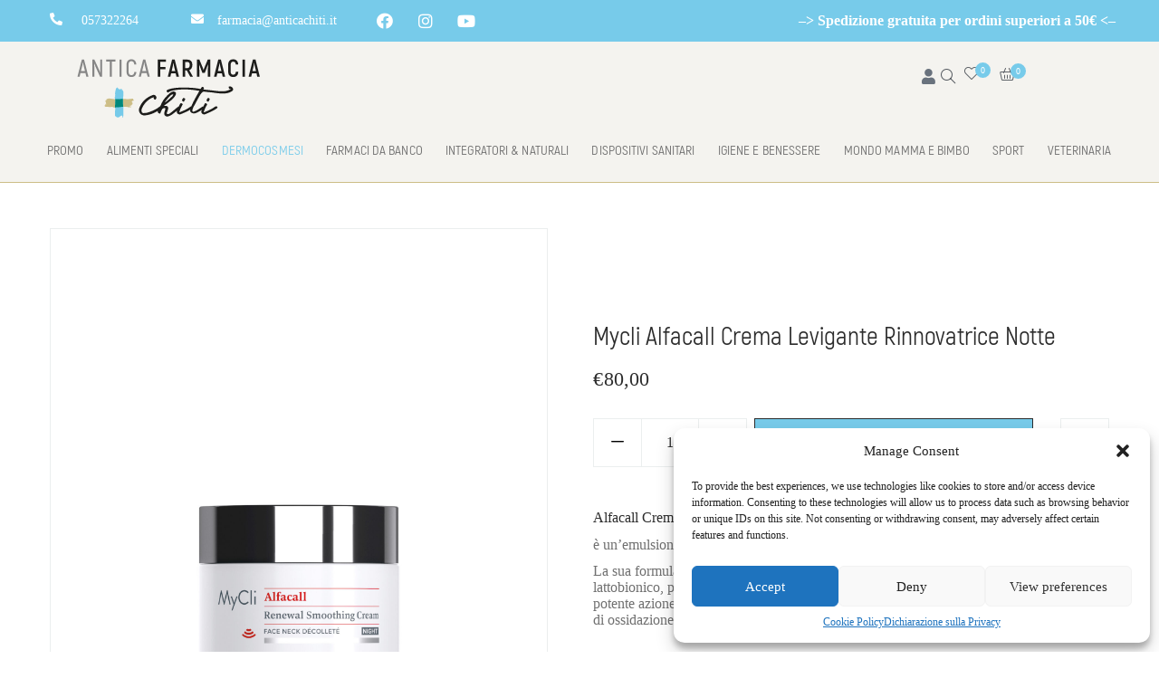

--- FILE ---
content_type: text/html; charset=UTF-8
request_url: https://shop.anticachiti.it/prodotto/mycli-alfacall-crema-levigante-rinnovatrice-notte/
body_size: 56825
content:
<!DOCTYPE html>
<html lang="it-IT" prefix="og: https://ogp.me/ns# fb: https://ogp.me/ns/fb# product: https://ogp.me/ns/product#">
<head>
    <meta charset="UTF-8" />
    <meta name="viewport" content="width=device-width, initial-scale=1, maximum-scale=5"/>
	<meta name="description" content="Shop online">
	    <link rel="profile" href="//gmpg.org/xfn/11" />
    <link rel="preload" href="https://shop.anticachiti.it/wp-content/themes/lusion/assets/webfonts/fa-brands-400.woff2" as="font" type="font/woff2" crossorigin="anonymous" />
    <link rel="preload" href="https://shop.anticachiti.it/wp-content/themes/lusion/assets/webfonts/fa-regular-400.woff2" as="font" type="font/woff2" crossorigin="anonymous" />
    <link rel="preload" href="https://shop.anticachiti.it/wp-content/themes/lusion/assets/webfonts/fa-solid-900.woff2" as="font" type="font/woff2" crossorigin="anonymous" />
    <link rel="preload" href="https://shop.anticachiti.it/wp-content/themes/lusion/assets/webfonts/lusion.woff?40uiqo" as="font" type="font/woff" crossorigin="anonymous" />
    

<meta name="wpsso-begin" content="wpsso meta tags and schema markup begin"/>
<!-- generator:1 --><meta name="generator" content="WPSSO Core 17.3.1/S"/>
<!-- generator:2 --><meta name="generator" content="WPSSO WCMD 4.0.0/S"/>
<!-- generator:3 --><meta name="generator" content="WPSSO JSON 5.2.1/S"/>
<!-- generator:4 --><meta name="generator" content="WPSSO SSM 3.0.0/S"/>
<link rel="shortlink" href="https://shop.anticachiti.it/?p=20723"/>
<meta property="fb:app_id" content="966242223397117"/>
<meta property="og:type" content="product"/>
<meta property="og:url" content="https://shop.anticachiti.it/prodotto/mycli-alfacall-crema-levigante-rinnovatrice-notte/"/>
<meta property="og:locale" content="it_IT"/>
<meta property="og:site_name" content="Antica Farmacia Chiti - Pistoia"/>
<meta property="og:title" content="Mycli Alfacall Crema Levigante Rinnovatrice Notte"/>
<meta property="og:description" content="Alfacall Crema Levigante Rinnovatrice Notte &egrave; un&rsquo;emulsione O/A ad alto contenuto di alfa-idrossiacidi. La sua formula associa 8 ingredienti attivi, di cui un complesso di tre acidi, glicolico, lattobionico, piruvico, e un pool di molecole di ultima generazione, che esercitano una potente azione..."/>
<meta property="og:updated_time" content="2024-03-22T21:13:45+00:00"/>
<!-- og:image:1 --><meta property="og:image" content="https://shop.anticachiti.it/wp-content/uploads/2023/03/Alfacall-Crema-notte-50ml-white-scaled.jpg"/>
<!-- og:image:1 --><meta property="og:image:width" content="1810"/>
<!-- og:image:1 --><meta property="og:image:height" content="2560"/>
<meta property="product:retailer_item_id" content="20723"/>
<meta property="product:retailer_part_no" content="942518869"/>
<meta property="product:availability" content="in stock"/>
<meta property="product:brand" content="Mycli"/>
<meta property="product:retailer_category" content="Prodotti di Dermocosmesi Antica Farmacia Chiti - Pistoia"/>
<meta property="product:condition" content="new"/>
<meta property="product:original_price:amount" content="80.00"/>
<meta property="product:original_price:currency" content="EUR"/>
<meta property="product:pretax_price:amount" content="80.00"/>
<meta property="product:pretax_price:currency" content="EUR"/>
<meta property="product:price:amount" content="80.00"/>
<meta property="product:price:currency" content="EUR"/>
<meta property="product:shipping_weight:units" content="kg"/>
<meta name="twitter:domain" content="shop.anticachiti.it"/>
<meta name="twitter:title" content="Mycli Alfacall Crema Levigante Rinnovatrice Notte"/>
<meta name="twitter:description" content="Alfacall Crema Levigante Rinnovatrice Notte &egrave; un&rsquo;emulsione O/A ad alto contenuto di alfa-idrossiacidi. La sua formula associa 8 ingredienti attivi, di cui un complesso di tre acidi, glicolico..."/>
<meta name="twitter:card" content="summary_large_image"/>
<meta name="twitter:image" content="https://shop.anticachiti.it/wp-content/uploads/2023/03/Alfacall-Crema-notte-50ml-white-scaled.jpg?p=20723"/>
<meta name="twitter:label1" content="Price"/>
<meta name="twitter:data1" content="80.00 EUR"/>
<meta name="twitter:label2" content="Availability"/>
<meta name="twitter:data2" content="In Stock"/>
<meta name="thumbnail" content="https://shop.anticachiti.it/wp-content/uploads/2023/03/Alfacall-Crema-notte-50ml-white-scaled.jpg"/>
<script type="application/ld+json" id="wpsso-schema-json">{
    "@context": "https://schema.org",
    "@graph": [
        {
            "@id": "/prodotto/mycli-alfacall-crema-levigante-rinnovatrice-notte/#sso/product/20723",
            "@context": "https://schema.org",
            "@type": "Product",
            "url": "https://shop.anticachiti.it/prodotto/mycli-alfacall-crema-levigante-rinnovatrice-notte/",
            "sameAs": [
                "https://shop.anticachiti.it/?p=20723"
            ],
            "name": "Mycli Alfacall Crema Levigante Rinnovatrice Notte",
            "description": "Alfacall Crema Levigante Rinnovatrice Notte &egrave; un&rsquo;emulsione O/A ad alto contenuto di alfa-idrossiacidi. La sua formula associa 8 ingredienti attivi, di cui un complesso di tre acidi, glicolico, lattobionico, piruvico, e un pool di molecole di ultima generazione, che esercitano una potente azione...",
            "sku": "942518869",
            "itemCondition": "https://schema.org/NewCondition",
            "image": [
                {
                    "@id": "/wp-content/uploads/2023/03/Alfacall-Crema-notte-50ml-white-scaled.jpg#sso/image-object"
                },
                {
                    "@id": "/wp-content/uploads/2023/03/Alfacall-Crema-notte-50ml-white-scaled.jpg#sso/image-object"
                },
                {
                    "@id": "/wp-content/uploads/2023/03/Alfacall-Crema-notte-50ml-white-scaled.jpg#sso/image-object"
                }
            ],
            "offers": {
                "@context": "https://schema.org",
                "@type": "Offer",
                "url": "https://shop.anticachiti.it/prodotto/mycli-alfacall-crema-levigante-rinnovatrice-notte/",
                "name": "Mycli Alfacall Crema Levigante Rinnovatrice Notte",
                "description": "Alfacall Crema Levigante Rinnovatrice Notte &egrave; un&rsquo;emulsione O/A ad alto contenuto di alfa-idrossiacidi. La sua formula associa 8 ingredienti attivi, di cui un complesso di tre acidi, glicolico, lattobionico, piruvico, e un pool di molecole di ultima generazione, che esercitano una potente azione...",
                "sku": "942518869",
                "availability": "https://schema.org/InStock",
                "itemCondition": "https://schema.org/NewCondition",
                "priceValidUntil": "2026-12-19T02:33:16+00:00",
                "priceSpecification": {
                    "@context": "https://schema.org",
                    "@type": "UnitPriceSpecification",
                    "priceType": "https://schema.org/ListPrice",
                    "price": "80.00",
                    "priceCurrency": "EUR"
                },
                "seller": {
                    "@id": "/#sso/organization/site/org-logo-url"
                }
            },
            "brand": [
                {
                    "@id": "/product-brands/mycli/#sso/brand/575"
                }
            ]
        },
        {
            "@id": "/wp-content/uploads/2023/03/Alfacall-Crema-notte-50ml-white-scaled.jpg#sso/image-object",
            "@context": "https://schema.org",
            "@type": "ImageObject",
            "url": "https://shop.anticachiti.it/wp-content/uploads/2023/03/Alfacall-Crema-notte-50ml-white-scaled.jpg",
            "identifier": "20873-wpsso-schema-1x1",
            "name": "Alfacall Crema notte 50ml white",
            "description": "No description.",
            "encodingFormat": "image/jpeg",
            "uploadDate": "2023-04-12T16:35:18+00:00",
            "width": [
                {
                    "@id": "#sso/qv-width-px-1810"
                }
            ],
            "height": [
                {
                    "@id": "#sso/qv-height-px-2560"
                }
            ]
        },
        {
            "@id": "#sso/qv-width-px-1810",
            "@context": "https://schema.org",
            "@type": "QuantitativeValue",
            "name": "Width",
            "unitText": "px",
            "unitCode": "E37",
            "value": "1810"
        },
        {
            "@id": "#sso/qv-height-px-2560",
            "@context": "https://schema.org",
            "@type": "QuantitativeValue",
            "name": "Height",
            "unitText": "px",
            "unitCode": "E37",
            "value": "2560"
        },
        {
            "@id": "/#sso/organization/site/org-logo-url",
            "@context": "https://schema.org",
            "@type": "Organization",
            "url": "https://shop.anticachiti.it/",
            "name": "Antica Farmacia Chiti - Pistoia",
            "description": "Farmacia shop online: vendita prodotti e preparazioni naturali, prodotti selezionati di Fitoterapia, Nutraceutica, Dermocosmesi, Veterinaria? Antica Farmacia Chiti a PISTOIA solo marchi selezionati",
            "sameAs": [
                "https://www.facebook.com/antichiti.it/",
                "https://www.instagram.com/anticachiti/",
                "https://www.youtube.com/channel/UCdCPLYljGCxQ1T2QqC-CXsg/featured?disable_polymer=1"
            ]
        },
        {
            "@id": "/product-brands/mycli/#sso/brand/575",
            "@context": "https://schema.org",
            "@type": "Brand",
            "url": "https://shop.anticachiti.it/product-brands/mycli/",
            "name": "Mycli",
            "description": "MyCli &egrave; un&#039;innovativa linea di cosmonautica per prevenire, gestire e contrastare l&#039;invecchiamento cutaneo. Prima azienda italiana specializzata in anti-aging ad associare le migliori tecnologie cosmetiche alle molecole nutraceutiche pi&ugrave; performanti. Nelle linee prodotte trovi: Filler &ldquo;HA-Plast&rdquo;...",
            "image": [
                {
                    "@id": "/wp-content/uploads/2021/03/Illustrazione-istituzionale-Chiti-1200x1200.jpeg#sso/image-object"
                },
                {
                    "@id": "/wp-content/uploads/2021/03/Illustrazione-istituzionale-Chiti-1200x900.jpeg#sso/image-object"
                },
                {
                    "@id": "/wp-content/uploads/2021/03/Illustrazione-istituzionale-Chiti-1200x675.jpeg#sso/image-object"
                }
            ]
        },
        {
            "@id": "/wp-content/uploads/2021/03/Illustrazione-istituzionale-Chiti-1200x1200.jpeg#sso/image-object",
            "@context": "https://schema.org",
            "@type": "ImageObject",
            "url": "https://shop.anticachiti.it/wp-content/uploads/2021/03/Illustrazione-istituzionale-Chiti-1200x1200.jpeg",
            "identifier": "15931-wpsso-schema-1x1",
            "name": "Illustrazione-istituzionale-Chiti",
            "description": "No description.",
            "encodingFormat": "image/jpeg",
            "uploadDate": "2021-03-19T14:34:33+00:00",
            "width": [
                {
                    "@id": "#sso/qv-width-px-1200"
                }
            ],
            "height": [
                {
                    "@id": "#sso/qv-height-px-1200"
                }
            ]
        },
        {
            "@id": "#sso/qv-width-px-1200",
            "@context": "https://schema.org",
            "@type": "QuantitativeValue",
            "name": "Width",
            "unitText": "px",
            "unitCode": "E37",
            "value": "1200"
        },
        {
            "@id": "#sso/qv-height-px-1200",
            "@context": "https://schema.org",
            "@type": "QuantitativeValue",
            "name": "Height",
            "unitText": "px",
            "unitCode": "E37",
            "value": "1200"
        },
        {
            "@id": "/wp-content/uploads/2021/03/Illustrazione-istituzionale-Chiti-1200x900.jpeg#sso/image-object",
            "@context": "https://schema.org",
            "@type": "ImageObject",
            "url": "https://shop.anticachiti.it/wp-content/uploads/2021/03/Illustrazione-istituzionale-Chiti-1200x900.jpeg",
            "identifier": "15931-wpsso-schema-4x3",
            "name": "Illustrazione-istituzionale-Chiti",
            "description": "No description.",
            "encodingFormat": "image/jpeg",
            "uploadDate": "2021-03-19T14:34:33+00:00",
            "width": [
                {
                    "@id": "#sso/qv-width-px-1200"
                }
            ],
            "height": [
                {
                    "@id": "#sso/qv-height-px-900"
                }
            ]
        },
        {
            "@id": "#sso/qv-height-px-900",
            "@context": "https://schema.org",
            "@type": "QuantitativeValue",
            "name": "Height",
            "unitText": "px",
            "unitCode": "E37",
            "value": "900"
        },
        {
            "@id": "/wp-content/uploads/2021/03/Illustrazione-istituzionale-Chiti-1200x675.jpeg#sso/image-object",
            "@context": "https://schema.org",
            "@type": "ImageObject",
            "url": "https://shop.anticachiti.it/wp-content/uploads/2021/03/Illustrazione-istituzionale-Chiti-1200x675.jpeg",
            "identifier": "15931-wpsso-schema-16x9",
            "name": "Illustrazione-istituzionale-Chiti",
            "description": "No description.",
            "encodingFormat": "image/jpeg",
            "uploadDate": "2021-03-19T14:34:33+00:00",
            "width": [
                {
                    "@id": "#sso/qv-width-px-1200"
                }
            ],
            "height": [
                {
                    "@id": "#sso/qv-height-px-675"
                }
            ]
        },
        {
            "@id": "#sso/qv-height-px-675",
            "@context": "https://schema.org",
            "@type": "QuantitativeValue",
            "name": "Height",
            "unitText": "px",
            "unitCode": "E37",
            "value": "675"
        }
    ]
}</script>
<meta name="wpsso-end" content="wpsso meta tags and schema markup end"/>
<meta name="wpsso-cached" content="2025-12-19T02:33:16+00:00"/>
<meta name="wpsso-added" content="2026-01-09T15:28:38+00:00 in 0.001834 secs for shop.anticachiti.it"/>

				<script>document.documentElement.className = document.documentElement.className + ' yes-js js_active js'</script>
				<style>img:is([sizes="auto" i], [sizes^="auto," i]) { contain-intrinsic-size: 3000px 1500px }</style>
	
<!-- Google Tag Manager for WordPress by gtm4wp.com -->
<script data-cfasync="false" data-pagespeed-no-defer>
	var gtm4wp_datalayer_name = "dataLayer";
	var dataLayer = dataLayer || [];
	const gtm4wp_use_sku_instead = 1;
	const gtm4wp_currency = 'EUR';
	const gtm4wp_product_per_impression = false;
	const gtm4wp_clear_ecommerce = false;

	const gtm4wp_scrollerscript_debugmode         = false;
	const gtm4wp_scrollerscript_callbacktime      = 100;
	const gtm4wp_scrollerscript_readerlocation    = 150;
	const gtm4wp_scrollerscript_contentelementid  = "content";
	const gtm4wp_scrollerscript_scannertime       = 60;
</script>
<!-- End Google Tag Manager for WordPress by gtm4wp.com -->
<!-- Ottimizzazione per i motori di ricerca di Rank Math - https://rankmath.com/ -->
<title>Mycli Alfacall Crema Levigante Rinnovatrice Notte - Antica Farmacia Chiti</title>
<meta name="description" content="Alfacall Crema Levigante Rinnovatrice Notte è un’emulsione O/A ad alto contenuto di alfa-idrossiacidi. La sua formula associa 8 ingredienti attivi, di cui un complesso di tre acidi, glicolico, lattobionico, piruvico, e un pool di molecole di ultima generazione, che esercitano una potente azione esfoliante, stimolante del rinnovamento cellulare e di contrasto ai processi di ossidazione della pelle."/>
<meta name="robots" content="follow, index, max-snippet:-1, max-video-preview:-1, max-image-preview:large"/>
<link rel="canonical" href="https://shop.anticachiti.it/prodotto/mycli-alfacall-crema-levigante-rinnovatrice-notte/" />
<meta name="twitter:label1" content="Prezzo" />
<meta name="twitter:data1" content="&euro;80,00" />
<meta name="twitter:label2" content="Disponibilità" />
<meta name="twitter:data2" content="3 in stock" />
<!-- /Rank Math WordPress SEO plugin -->

<link rel='dns-prefetch' href='//www.googletagmanager.com' />
<link rel='dns-prefetch' href='//fonts.googleapis.com' />
<link rel="alternate" type="application/rss+xml" title="Antica Farmacia Chiti &raquo; Feed" href="https://shop.anticachiti.it/feed/" />
<link rel="alternate" type="application/rss+xml" title="Antica Farmacia Chiti &raquo; Feed dei commenti" href="https://shop.anticachiti.it/comments/feed/" />
<link rel="alternate" type="application/rss+xml" title="Antica Farmacia Chiti &raquo; Mycli Alfacall Crema Levigante Rinnovatrice Notte Feed dei commenti" href="https://shop.anticachiti.it/prodotto/mycli-alfacall-crema-levigante-rinnovatrice-notte/feed/" />
<style id='wp-emoji-styles-inline-css' type='text/css'>

	img.wp-smiley, img.emoji {
		display: inline !important;
		border: none !important;
		box-shadow: none !important;
		height: 1em !important;
		width: 1em !important;
		margin: 0 0.07em !important;
		vertical-align: -0.1em !important;
		background: none !important;
		padding: 0 !important;
	}
</style>
<link rel='stylesheet' id='wp-block-library-css' href='https://shop.anticachiti.it/wp-includes/css/dist/block-library/style.css?ver=6.7.4' type='text/css' media='all' />
<link rel='stylesheet' id='jquery-selectBox-css' href='https://shop.anticachiti.it/wp-content/plugins/yith-woocommerce-wishlist/assets/css/jquery.selectBox.css?ver=1.2.0' type='text/css' media='all' />
<link rel='stylesheet' id='woocommerce_prettyPhoto_css-css' href='//shop.anticachiti.it/wp-content/plugins/woocommerce/assets/css/prettyPhoto.css?ver=3.1.6' type='text/css' media='all' />
<link rel='stylesheet' id='yith-wcwl-main-css' href='https://shop.anticachiti.it/wp-content/plugins/yith-woocommerce-wishlist/assets/css/style.css?ver=4.3.0' type='text/css' media='all' />
<style id='yith-wcwl-main-inline-css' type='text/css'>
 :root { --rounded-corners-radius: 16px; --add-to-cart-rounded-corners-radius: 16px; --color-headers-background: #F4F4F4; --feedback-duration: 3s } 
 :root { --rounded-corners-radius: 16px; --add-to-cart-rounded-corners-radius: 16px; --color-headers-background: #F4F4F4; --feedback-duration: 3s } 
</style>
<style id='classic-theme-styles-inline-css' type='text/css'>
/**
 * These rules are needed for backwards compatibility.
 * They should match the button element rules in the base theme.json file.
 */
.wp-block-button__link {
	color: #ffffff;
	background-color: #32373c;
	border-radius: 9999px; /* 100% causes an oval, but any explicit but really high value retains the pill shape. */

	/* This needs a low specificity so it won't override the rules from the button element if defined in theme.json. */
	box-shadow: none;
	text-decoration: none;

	/* The extra 2px are added to size solids the same as the outline versions.*/
	padding: calc(0.667em + 2px) calc(1.333em + 2px);

	font-size: 1.125em;
}

.wp-block-file__button {
	background: #32373c;
	color: #ffffff;
	text-decoration: none;
}

</style>
<style id='global-styles-inline-css' type='text/css'>
:root{--wp--preset--aspect-ratio--square: 1;--wp--preset--aspect-ratio--4-3: 4/3;--wp--preset--aspect-ratio--3-4: 3/4;--wp--preset--aspect-ratio--3-2: 3/2;--wp--preset--aspect-ratio--2-3: 2/3;--wp--preset--aspect-ratio--16-9: 16/9;--wp--preset--aspect-ratio--9-16: 9/16;--wp--preset--color--black: #000000;--wp--preset--color--cyan-bluish-gray: #abb8c3;--wp--preset--color--white: #ffffff;--wp--preset--color--pale-pink: #f78da7;--wp--preset--color--vivid-red: #cf2e2e;--wp--preset--color--luminous-vivid-orange: #ff6900;--wp--preset--color--luminous-vivid-amber: #fcb900;--wp--preset--color--light-green-cyan: #7bdcb5;--wp--preset--color--vivid-green-cyan: #00d084;--wp--preset--color--pale-cyan-blue: #8ed1fc;--wp--preset--color--vivid-cyan-blue: #0693e3;--wp--preset--color--vivid-purple: #9b51e0;--wp--preset--gradient--vivid-cyan-blue-to-vivid-purple: linear-gradient(135deg,rgba(6,147,227,1) 0%,rgb(155,81,224) 100%);--wp--preset--gradient--light-green-cyan-to-vivid-green-cyan: linear-gradient(135deg,rgb(122,220,180) 0%,rgb(0,208,130) 100%);--wp--preset--gradient--luminous-vivid-amber-to-luminous-vivid-orange: linear-gradient(135deg,rgba(252,185,0,1) 0%,rgba(255,105,0,1) 100%);--wp--preset--gradient--luminous-vivid-orange-to-vivid-red: linear-gradient(135deg,rgba(255,105,0,1) 0%,rgb(207,46,46) 100%);--wp--preset--gradient--very-light-gray-to-cyan-bluish-gray: linear-gradient(135deg,rgb(238,238,238) 0%,rgb(169,184,195) 100%);--wp--preset--gradient--cool-to-warm-spectrum: linear-gradient(135deg,rgb(74,234,220) 0%,rgb(151,120,209) 20%,rgb(207,42,186) 40%,rgb(238,44,130) 60%,rgb(251,105,98) 80%,rgb(254,248,76) 100%);--wp--preset--gradient--blush-light-purple: linear-gradient(135deg,rgb(255,206,236) 0%,rgb(152,150,240) 100%);--wp--preset--gradient--blush-bordeaux: linear-gradient(135deg,rgb(254,205,165) 0%,rgb(254,45,45) 50%,rgb(107,0,62) 100%);--wp--preset--gradient--luminous-dusk: linear-gradient(135deg,rgb(255,203,112) 0%,rgb(199,81,192) 50%,rgb(65,88,208) 100%);--wp--preset--gradient--pale-ocean: linear-gradient(135deg,rgb(255,245,203) 0%,rgb(182,227,212) 50%,rgb(51,167,181) 100%);--wp--preset--gradient--electric-grass: linear-gradient(135deg,rgb(202,248,128) 0%,rgb(113,206,126) 100%);--wp--preset--gradient--midnight: linear-gradient(135deg,rgb(2,3,129) 0%,rgb(40,116,252) 100%);--wp--preset--font-size--small: 13px;--wp--preset--font-size--medium: 20px;--wp--preset--font-size--large: 36px;--wp--preset--font-size--x-large: 42px;--wp--preset--spacing--20: 0.44rem;--wp--preset--spacing--30: 0.67rem;--wp--preset--spacing--40: 1rem;--wp--preset--spacing--50: 1.5rem;--wp--preset--spacing--60: 2.25rem;--wp--preset--spacing--70: 3.38rem;--wp--preset--spacing--80: 5.06rem;--wp--preset--shadow--natural: 6px 6px 9px rgba(0, 0, 0, 0.2);--wp--preset--shadow--deep: 12px 12px 50px rgba(0, 0, 0, 0.4);--wp--preset--shadow--sharp: 6px 6px 0px rgba(0, 0, 0, 0.2);--wp--preset--shadow--outlined: 6px 6px 0px -3px rgba(255, 255, 255, 1), 6px 6px rgba(0, 0, 0, 1);--wp--preset--shadow--crisp: 6px 6px 0px rgba(0, 0, 0, 1);}:where(.is-layout-flex){gap: 0.5em;}:where(.is-layout-grid){gap: 0.5em;}body .is-layout-flex{display: flex;}.is-layout-flex{flex-wrap: wrap;align-items: center;}.is-layout-flex > :is(*, div){margin: 0;}body .is-layout-grid{display: grid;}.is-layout-grid > :is(*, div){margin: 0;}:where(.wp-block-columns.is-layout-flex){gap: 2em;}:where(.wp-block-columns.is-layout-grid){gap: 2em;}:where(.wp-block-post-template.is-layout-flex){gap: 1.25em;}:where(.wp-block-post-template.is-layout-grid){gap: 1.25em;}.has-black-color{color: var(--wp--preset--color--black) !important;}.has-cyan-bluish-gray-color{color: var(--wp--preset--color--cyan-bluish-gray) !important;}.has-white-color{color: var(--wp--preset--color--white) !important;}.has-pale-pink-color{color: var(--wp--preset--color--pale-pink) !important;}.has-vivid-red-color{color: var(--wp--preset--color--vivid-red) !important;}.has-luminous-vivid-orange-color{color: var(--wp--preset--color--luminous-vivid-orange) !important;}.has-luminous-vivid-amber-color{color: var(--wp--preset--color--luminous-vivid-amber) !important;}.has-light-green-cyan-color{color: var(--wp--preset--color--light-green-cyan) !important;}.has-vivid-green-cyan-color{color: var(--wp--preset--color--vivid-green-cyan) !important;}.has-pale-cyan-blue-color{color: var(--wp--preset--color--pale-cyan-blue) !important;}.has-vivid-cyan-blue-color{color: var(--wp--preset--color--vivid-cyan-blue) !important;}.has-vivid-purple-color{color: var(--wp--preset--color--vivid-purple) !important;}.has-black-background-color{background-color: var(--wp--preset--color--black) !important;}.has-cyan-bluish-gray-background-color{background-color: var(--wp--preset--color--cyan-bluish-gray) !important;}.has-white-background-color{background-color: var(--wp--preset--color--white) !important;}.has-pale-pink-background-color{background-color: var(--wp--preset--color--pale-pink) !important;}.has-vivid-red-background-color{background-color: var(--wp--preset--color--vivid-red) !important;}.has-luminous-vivid-orange-background-color{background-color: var(--wp--preset--color--luminous-vivid-orange) !important;}.has-luminous-vivid-amber-background-color{background-color: var(--wp--preset--color--luminous-vivid-amber) !important;}.has-light-green-cyan-background-color{background-color: var(--wp--preset--color--light-green-cyan) !important;}.has-vivid-green-cyan-background-color{background-color: var(--wp--preset--color--vivid-green-cyan) !important;}.has-pale-cyan-blue-background-color{background-color: var(--wp--preset--color--pale-cyan-blue) !important;}.has-vivid-cyan-blue-background-color{background-color: var(--wp--preset--color--vivid-cyan-blue) !important;}.has-vivid-purple-background-color{background-color: var(--wp--preset--color--vivid-purple) !important;}.has-black-border-color{border-color: var(--wp--preset--color--black) !important;}.has-cyan-bluish-gray-border-color{border-color: var(--wp--preset--color--cyan-bluish-gray) !important;}.has-white-border-color{border-color: var(--wp--preset--color--white) !important;}.has-pale-pink-border-color{border-color: var(--wp--preset--color--pale-pink) !important;}.has-vivid-red-border-color{border-color: var(--wp--preset--color--vivid-red) !important;}.has-luminous-vivid-orange-border-color{border-color: var(--wp--preset--color--luminous-vivid-orange) !important;}.has-luminous-vivid-amber-border-color{border-color: var(--wp--preset--color--luminous-vivid-amber) !important;}.has-light-green-cyan-border-color{border-color: var(--wp--preset--color--light-green-cyan) !important;}.has-vivid-green-cyan-border-color{border-color: var(--wp--preset--color--vivid-green-cyan) !important;}.has-pale-cyan-blue-border-color{border-color: var(--wp--preset--color--pale-cyan-blue) !important;}.has-vivid-cyan-blue-border-color{border-color: var(--wp--preset--color--vivid-cyan-blue) !important;}.has-vivid-purple-border-color{border-color: var(--wp--preset--color--vivid-purple) !important;}.has-vivid-cyan-blue-to-vivid-purple-gradient-background{background: var(--wp--preset--gradient--vivid-cyan-blue-to-vivid-purple) !important;}.has-light-green-cyan-to-vivid-green-cyan-gradient-background{background: var(--wp--preset--gradient--light-green-cyan-to-vivid-green-cyan) !important;}.has-luminous-vivid-amber-to-luminous-vivid-orange-gradient-background{background: var(--wp--preset--gradient--luminous-vivid-amber-to-luminous-vivid-orange) !important;}.has-luminous-vivid-orange-to-vivid-red-gradient-background{background: var(--wp--preset--gradient--luminous-vivid-orange-to-vivid-red) !important;}.has-very-light-gray-to-cyan-bluish-gray-gradient-background{background: var(--wp--preset--gradient--very-light-gray-to-cyan-bluish-gray) !important;}.has-cool-to-warm-spectrum-gradient-background{background: var(--wp--preset--gradient--cool-to-warm-spectrum) !important;}.has-blush-light-purple-gradient-background{background: var(--wp--preset--gradient--blush-light-purple) !important;}.has-blush-bordeaux-gradient-background{background: var(--wp--preset--gradient--blush-bordeaux) !important;}.has-luminous-dusk-gradient-background{background: var(--wp--preset--gradient--luminous-dusk) !important;}.has-pale-ocean-gradient-background{background: var(--wp--preset--gradient--pale-ocean) !important;}.has-electric-grass-gradient-background{background: var(--wp--preset--gradient--electric-grass) !important;}.has-midnight-gradient-background{background: var(--wp--preset--gradient--midnight) !important;}.has-small-font-size{font-size: var(--wp--preset--font-size--small) !important;}.has-medium-font-size{font-size: var(--wp--preset--font-size--medium) !important;}.has-large-font-size{font-size: var(--wp--preset--font-size--large) !important;}.has-x-large-font-size{font-size: var(--wp--preset--font-size--x-large) !important;}
:where(.wp-block-post-template.is-layout-flex){gap: 1.25em;}:where(.wp-block-post-template.is-layout-grid){gap: 1.25em;}
:where(.wp-block-columns.is-layout-flex){gap: 2em;}:where(.wp-block-columns.is-layout-grid){gap: 2em;}
:root :where(.wp-block-pullquote){font-size: 1.5em;line-height: 1.6;}
</style>
<link rel='stylesheet' id='contact-form-7-css' href='https://shop.anticachiti.it/wp-content/plugins/contact-form-7/includes/css/styles.css?ver=6.0.4' type='text/css' media='all' />
<link rel='stylesheet' id='wcgs_custom-style-css' href='https://shop.anticachiti.it/wp-content/plugins/gallery-slider-for-woocommerce/public/css/dynamic.css?ver=all' type='text/css' media='all' />
<style id='wcgs_custom-style-inline-css' type='text/css'>
#wpgs-gallery.woocommerce-product-gallery .gallery-navigation-carousel {
			-ms-flex-order: 2 !important;
			order: 2 !important;
		}
		#wpgs-gallery .wcgs-carousel .slick-arrow {
			font-size: 16px;
		}
		#wpgs-gallery .sp_wgs-icon-left-open.slick-arrow:before, #wpgs-gallery .sp_wgs-icon-right-open.slick-arrow:before {
			font-size: 16px;
			color: #fff;
			line-height: unset;
		
		}
		#wpgs-gallery .sp_wgs-icon-left-open.slick-arrow, #wpgs-gallery .sp_wgs-icon-right-open.slick-arrow{
			background-color: rgba(0, 0, 0, .5);
		}
		#wpgs-gallery .sp_wgs-icon-left-open.slick-arrow:hover, #wpgs-gallery .sp_wgs-icon-right-open.slick-arrow:hover {
			background-color: rgba(0, 0, 0, .85);
		}
		#wpgs-gallery .sp_wgs-icon-left-open.slick-arrow:hover::before, #wpgs-gallery .sp_wgs-icon-right-open.slick-arrow:hover::before{
            color: #fff;
		}
		#wpgs-gallery .slick-arrow-next.slick-arrow::before {
			content: "\f105";
		}
		#wpgs-gallery .slick-dots li button {
			background-color: rgba(115, 119, 121, 0.5);
		}
		#wpgs-gallery .slick-dots li.slick-active button {
			background-color: rgba(115, 119, 121, 0.8);
		}
		#wpgs-gallery .wcgs-lightbox a {
			color: #fff;
			background-color: rgba(0, 0, 0, 0.5);
			font-size: px;
		}
		#wpgs-gallery .wcgs-lightbox a:hover {
			color: #fff;
			background-color: rgba(0, 0, 0, 0.8);
		}
		#wpgs-gallery .sp_wgs_thumb_nav.slick-arrow {
			background-color: rgba(0, 0, 0, 0.5);
		}
		#wpgs-gallery .sp_wgs_thumb_nav.slick-arrow:before{
			font-size: 12px;
			color: #fff;
		}
		#wpgs-gallery .sp_wgs_thumb_nav.slick-arrow:hover {
			background-color: rgba(0, 0, 0, 0.8);
		}
		#wpgs-gallery .sp_wgs_thumb_nav.slick-arrow:hover::before{
			color: #fff;
		}
		#wpgs-gallery .gallery-navigation-carousel {
			margin-top: 3px;
		}
		#wpgs-gallery .gallery-navigation-carousel .slick-slide {
			margin: 0 1.5px;
		}
		#wpgs-gallery .gallery-navigation-carousel .slick-list {
			margin-left: -1.5px;
		}
		#wpgs-gallery[dir="rtl"] .gallery-navigation-carousel .slick-list {
			margin-left: auto;
			margin-right: -1.5px;
		}
		#wpgs-gallery .gallery-navigation-carousel.vertical .slick-slide {
			margin: 1.5px 0;
		}
		#wpgs-gallery .gallery-navigation-carousel.vertical .slick-list {
			margin: 0 0 -1.5px;
		}
		#wpgs-gallery .slick-slide.wcgs-thumb.slick-current.wcgs-thumb img {
			border-color: #5EABC1;
		}
		#wpgs-gallery .slick-slide.wcgs-thumb.slick-current.wcgs-thumb:hover img {
			border-color: #5EABC1;
		}
		#wpgs-gallery .slick-slide.wcgs-thumb:hover img {
			border-color: #5EABC1;
		}
		#wpgs-gallery .slick-slide.wcgs-thumb img {
			border: 0px solid #dddddd;
		}
		#wpgs-gallery {
			margin-bottom: 30px;
		}
		#wpgs-gallery .gallery-navigation-carousel.vertical .wcgs-thumb {
			padding: 0 0px;
		}
		.fancybox-caption__body {
			color: #ffffff;
			font-size: 14px;
		}
		.fancybox-bg {
			background: #1e1e1e !important;
		}
</style>
<link rel='stylesheet' id='woof-css' href='https://shop.anticachiti.it/wp-content/plugins/woocommerce-products-filter/css/front.css?ver=2.2.4.2' type='text/css' media='all' />
<link rel='stylesheet' id='chosen-drop-down-css' href='https://shop.anticachiti.it/wp-content/plugins/woocommerce-products-filter/js/chosen/chosen.min.css?ver=2.2.4.2' type='text/css' media='all' />
<link rel='stylesheet' id='icheck-jquery-color-css' href='https://shop.anticachiti.it/wp-content/plugins/woocommerce-products-filter/js/icheck/skins/flat/aero.css?ver=2.2.4.2' type='text/css' media='all' />
<link rel='stylesheet' id='woocommerce-layout-css' href='https://shop.anticachiti.it/wp-content/plugins/woocommerce/assets/css/woocommerce-layout.css?ver=8.3.3' type='text/css' media='all' />
<link rel='stylesheet' id='woocommerce-smallscreen-css' href='https://shop.anticachiti.it/wp-content/plugins/woocommerce/assets/css/woocommerce-smallscreen.css?ver=8.3.3' type='text/css' media='only screen and (max-width: 768px)' />
<link rel='stylesheet' id='woocommerce-general-css' href='https://shop.anticachiti.it/wp-content/plugins/woocommerce/assets/css/woocommerce.css?ver=8.3.3' type='text/css' media='all' />
<style id='woocommerce-inline-inline-css' type='text/css'>
.woocommerce form .form-row .required { visibility: visible; }
</style>
<link rel='stylesheet' id='wt-smart-coupon-for-woo-css' href='https://shop.anticachiti.it/wp-content/plugins/wt-smart-coupon-pro/public/css/wt-smart-coupon-public.css?ver=2.0.7' type='text/css' media='all' />
<link rel='stylesheet' id='dashicons-css' href='https://shop.anticachiti.it/wp-includes/css/dashicons.css?ver=6.7.4' type='text/css' media='all' />
<style id='dashicons-inline-css' type='text/css'>
[data-font="Dashicons"]:before {font-family: 'Dashicons' !important;content: attr(data-icon) !important;speak: none !important;font-weight: normal !important;font-variant: normal !important;text-transform: none !important;line-height: 1 !important;font-style: normal !important;-webkit-font-smoothing: antialiased !important;-moz-osx-font-smoothing: grayscale !important;}
</style>
<link rel='stylesheet' id='cmplz-general-css' href='https://shop.anticachiti.it/wp-content/plugins/complianz-gdpr-premium/assets/css/cookieblocker.css?ver=1741457673' type='text/css' media='all' />
<link rel='stylesheet' id='gateway-css' href='https://shop.anticachiti.it/wp-content/plugins/woocommerce-paypal-payments/modules/ppcp-button/assets/css/gateway.css?ver=2.4.2' type='text/css' media='all' />
<link rel='stylesheet' id='yith-wcbr-css' href='https://shop.anticachiti.it/wp-content/plugins/yith-woocommerce-brands-add-on/assets/css/yith-wcbr.css?ver=2.18.0' type='text/css' media='all' />
<link rel='stylesheet' id='apr-parent-style-css' href='https://shop.anticachiti.it/wp-content/themes/lusion/style.css?ver=6.7.4' type='text/css' media='all' />
<link rel='stylesheet' id='apr-child-style-css' href='https://shop.anticachiti.it/wp-content/themes/lusion-child/style.css?ver=6.7.4' type='text/css' media='all' />
<link rel='stylesheet' id='e-animation-fadeIn-css' href='https://shop.anticachiti.it/wp-content/plugins/elementor/assets/lib/animations/styles/fadeIn.css?ver=3.27.6' type='text/css' media='all' />
<link rel='stylesheet' id='elementor-frontend-css' href='https://shop.anticachiti.it/wp-content/plugins/elementor/assets/css/frontend.css?ver=3.27.6' type='text/css' media='all' />
<link rel='stylesheet' id='widget-heading-css' href='https://shop.anticachiti.it/wp-content/plugins/elementor/assets/css/widget-heading.min.css?ver=3.27.6' type='text/css' media='all' />
<link rel='stylesheet' id='e-animation-slideInRight-css' href='https://shop.anticachiti.it/wp-content/plugins/elementor/assets/lib/animations/styles/slideInRight.css?ver=3.27.6' type='text/css' media='all' />
<link rel='stylesheet' id='e-popup-css' href='https://shop.anticachiti.it/wp-content/plugins/elementor-pro/assets/css/conditionals/popup.min.css?ver=3.27.5' type='text/css' media='all' />
<link rel='stylesheet' id='elementor-icons-css' href='https://shop.anticachiti.it/wp-content/plugins/elementor/assets/lib/eicons/css/elementor-icons.css?ver=5.35.0' type='text/css' media='all' />
<link rel='stylesheet' id='elementor-post-12-css' href='https://shop.anticachiti.it/wp-content/uploads/elementor/css/post-12.css?ver=1741459559' type='text/css' media='all' />
<link rel='stylesheet' id='elementor-post-17248-css' href='https://shop.anticachiti.it/wp-content/uploads/elementor/css/post-17248.css?ver=1741459559' type='text/css' media='all' />
<style id='akismet-widget-style-inline-css' type='text/css'>

			.a-stats {
				--akismet-color-mid-green: #357b49;
				--akismet-color-white: #fff;
				--akismet-color-light-grey: #f6f7f7;

				max-width: 350px;
				width: auto;
			}

			.a-stats * {
				all: unset;
				box-sizing: border-box;
			}

			.a-stats strong {
				font-weight: 600;
			}

			.a-stats a.a-stats__link,
			.a-stats a.a-stats__link:visited,
			.a-stats a.a-stats__link:active {
				background: var(--akismet-color-mid-green);
				border: none;
				box-shadow: none;
				border-radius: 8px;
				color: var(--akismet-color-white);
				cursor: pointer;
				display: block;
				font-family: -apple-system, BlinkMacSystemFont, 'Segoe UI', 'Roboto', 'Oxygen-Sans', 'Ubuntu', 'Cantarell', 'Helvetica Neue', sans-serif;
				font-weight: 500;
				padding: 12px;
				text-align: center;
				text-decoration: none;
				transition: all 0.2s ease;
			}

			/* Extra specificity to deal with TwentyTwentyOne focus style */
			.widget .a-stats a.a-stats__link:focus {
				background: var(--akismet-color-mid-green);
				color: var(--akismet-color-white);
				text-decoration: none;
			}

			.a-stats a.a-stats__link:hover {
				filter: brightness(110%);
				box-shadow: 0 4px 12px rgba(0, 0, 0, 0.06), 0 0 2px rgba(0, 0, 0, 0.16);
			}

			.a-stats .count {
				color: var(--akismet-color-white);
				display: block;
				font-size: 1.5em;
				line-height: 1.4;
				padding: 0 13px;
				white-space: nowrap;
			}
		
</style>
<link rel='stylesheet' id='sp_wcgs-fontello-fontende-icons-css' href='https://shop.anticachiti.it/wp-content/plugins/gallery-slider-for-woocommerce/public/css/fontello.min.css?ver=1.1.19' type='text/css' media='all' />
<link rel='stylesheet' id='wcgs-slick-css-css' href='https://shop.anticachiti.it/wp-content/plugins/gallery-slider-for-woocommerce/public/css/slick.min.css?ver=1.1.19' type='text/css' media='all' />
<link rel='stylesheet' id='wcgs-fancybox-css' href='https://shop.anticachiti.it/wp-content/plugins/gallery-slider-for-woocommerce/public/css/jquery.fancybox.min.css?ver=1.1.19' type='text/css' media='all' />
<link rel='stylesheet' id='woo-gallery-slider-css' href='https://shop.anticachiti.it/wp-content/plugins/gallery-slider-for-woocommerce/public/css/woo-gallery-slider-public.css?ver=1.1.19' type='text/css' media='all' />
<link rel='stylesheet' id='bootstrap-css' href='https://shop.anticachiti.it/wp-content/themes/lusion/assets/css/plugin/bootstrap.min.css?ver=2.0.9' type='text/css' media='all' />
<link rel='stylesheet' id='font-awesome-theme-css' href='https://shop.anticachiti.it/wp-content/themes/lusion/assets/css/font-awesome.min.css?ver=2.0.9' type='text/css' media='all' />
<link rel='stylesheet' id='lusion-fonts-css' href='//fonts.googleapis.com/css?family=Jost%3A300%2C400%2C400i%2C500%2C500i%2C600%2C700%2C700i%2C800%2C900%26display%3Dswap&#038;subset=latin%2Clatin-ext' type='text/css' media='all' />
<link rel='stylesheet' id='lusion-css' href='https://shop.anticachiti.it/wp-content/themes/lusion/assets/css/lusion.min.css?ver=2.0.9' type='text/css' media='all' />
<link rel='stylesheet' id='lusion-theme-css' href='https://shop.anticachiti.it/wp-content/themes/lusion/assets/css/theme.min.css?ver=2.0.9' type='text/css' media='all' />
<link rel='stylesheet' id='slick-css' href='https://shop.anticachiti.it/wp-content/themes/lusion/assets/css/plugin/slick.min.css?ver=2.0.9' type='text/css' media='all' />
<link rel='stylesheet' id='lusion-style-css' href='https://shop.anticachiti.it/wp-content/themes/lusion/style.css?ver=6.7.4' type='text/css' media='all' />
<link rel='stylesheet' id='fancybox-css' href='https://shop.anticachiti.it/wp-content/themes/lusion/assets/css/jquery.fancybox.min.css?ver=2.0.9' type='text/css' media='all' />
<link rel='stylesheet' id='lusion-category-product-css' href='https://shop.anticachiti.it/wp-content/themes/lusion/assets/css/products.min.css?ver=2.0.9' type='text/css' media='all' />
<link rel='stylesheet' id='lusion-single-product-css' href='https://shop.anticachiti.it/wp-content/themes/lusion/assets/css/single-product.min.css?ver=2.0.9' type='text/css' media='all' />
<link rel='stylesheet' id='lusion-portfolio-css' href='https://shop.anticachiti.it/wp-content/themes/lusion/assets/css/portfolio.min.css?ver=2.0.9' type='text/css' media='all' />
<link rel='stylesheet' id='lusion-blog-css' href='https://shop.anticachiti.it/wp-content/themes/lusion/assets/css/blog.min.css?ver=2.0.9' type='text/css' media='all' />
<link rel='stylesheet' id='google-fonts-1-css' href='https://fonts.googleapis.com/css?family=Roboto%3A100%2C100italic%2C200%2C200italic%2C300%2C300italic%2C400%2C400italic%2C500%2C500italic%2C600%2C600italic%2C700%2C700italic%2C800%2C800italic%2C900%2C900italic%7CRoboto+Slab%3A100%2C100italic%2C200%2C200italic%2C300%2C300italic%2C400%2C400italic%2C500%2C500italic%2C600%2C600italic%2C700%2C700italic%2C800%2C800italic%2C900%2C900italic&#038;display=auto&#038;ver=6.7.4' type='text/css' media='all' />
<link rel="preconnect" href="https://fonts.gstatic.com/" crossorigin><script type="text/javascript" src="https://shop.anticachiti.it/wp-includes/js/jquery/jquery.js?ver=3.7.1" id="jquery-core-js"></script>
<script type="text/javascript" src="https://shop.anticachiti.it/wp-includes/js/jquery/jquery-migrate.js?ver=3.4.1" id="jquery-migrate-js"></script>
<script type="text/javascript" src="https://shop.anticachiti.it/wp-content/themes/lusion/assets/js/jquery.validate.min.js?ver=6.7.4" id="validate-script-js"></script>
<script type="text/javascript" id="ajax-account-script-js-extra">
/* <![CDATA[ */
var ajax_account_object = {"ajaxurl":"https:\/\/shop.anticachiti.it\/wp-admin\/admin-ajax.php","redirecturl":"https:\/\/shop.anticachiti.it\/mio-account\/","loadingmessage":"<p class=\"woocommerce-message\">Sending user info, please wait...<\/p>"};
/* ]]> */
</script>
<script type="text/javascript" src="https://shop.anticachiti.it/wp-content/themes/lusion/assets/js/un-minify/ajax-account.min.js?ver=6.7.4" id="ajax-account-script-js"></script>
<script type="text/javascript" src="https://shop.anticachiti.it/wp-content/plugins/woocommerce/assets/js/jquery-blockui/jquery.blockUI.js?ver=2.7.0-wc.8.3.3" id="jquery-blockui-js" defer="defer" data-wp-strategy="defer"></script>
<script type="text/javascript" id="wc-add-to-cart-js-extra">
/* <![CDATA[ */
var wc_add_to_cart_params = {"ajax_url":"\/wp-admin\/admin-ajax.php","wc_ajax_url":"\/?wc-ajax=%%endpoint%%","i18n_view_cart":"View cart","cart_url":"https:\/\/shop.anticachiti.it\/carrello\/","is_cart":"","cart_redirect_after_add":"no"};
/* ]]> */
</script>
<script type="text/javascript" src="https://shop.anticachiti.it/wp-content/plugins/woocommerce/assets/js/frontend/add-to-cart.js?ver=8.3.3" id="wc-add-to-cart-js" defer="defer" data-wp-strategy="defer"></script>
<script type="text/javascript" id="wc-single-product-js-extra">
/* <![CDATA[ */
var wc_single_product_params = {"i18n_required_rating_text":"Please select a rating","review_rating_required":"yes","flexslider":{"rtl":false,"animation":"slide","smoothHeight":true,"directionNav":false,"controlNav":"thumbnails","slideshow":false,"animationSpeed":500,"animationLoop":false,"allowOneSlide":false},"zoom_enabled":"","zoom_options":[],"photoswipe_enabled":"","photoswipe_options":{"shareEl":false,"closeOnScroll":false,"history":false,"hideAnimationDuration":0,"showAnimationDuration":0},"flexslider_enabled":""};
/* ]]> */
</script>
<script type="text/javascript" src="https://shop.anticachiti.it/wp-content/plugins/woocommerce/assets/js/frontend/single-product.js?ver=8.3.3" id="wc-single-product-js" defer="defer" data-wp-strategy="defer"></script>
<script type="text/javascript" src="https://shop.anticachiti.it/wp-content/plugins/woocommerce/assets/js/js-cookie/js.cookie.js?ver=2.1.4-wc.8.3.3" id="js-cookie-js" defer="defer" data-wp-strategy="defer"></script>
<script type="text/javascript" id="woocommerce-js-extra">
/* <![CDATA[ */
var woocommerce_params = {"ajax_url":"\/wp-admin\/admin-ajax.php","wc_ajax_url":"\/?wc-ajax=%%endpoint%%"};
/* ]]> */
</script>
<script type="text/javascript" src="https://shop.anticachiti.it/wp-content/plugins/woocommerce/assets/js/frontend/woocommerce.js?ver=8.3.3" id="woocommerce-js" defer="defer" data-wp-strategy="defer"></script>
<script type="text/javascript" id="wt-smart-coupon-for-woo-js-extra">
/* <![CDATA[ */
var WTSmartCouponOBJ = {"ajaxurl":"https:\/\/shop.anticachiti.it\/wp-admin\/admin-ajax.php","nonces":{"public":"0e113b6044","apply_coupon":"32de98917e"},"labels":{"please_wait":"Attendi...","choose_variation":"Per favore, inserire Email","error":"Errore !!!"}};
/* ]]> */
</script>
<script type="text/javascript" src="https://shop.anticachiti.it/wp-content/plugins/wt-smart-coupon-pro/public/js/wt-smart-coupon-public.js?ver=2.0.7" id="wt-smart-coupon-for-woo-js"></script>
<script type="text/javascript" src="https://shop.anticachiti.it/wp-content/plugins/duracelltomi-google-tag-manager/js/analytics-talk-content-tracking.js?ver=1.20.3" id="gtm4wp-scroll-tracking-js"></script>

<!-- Snippet Google Analytics aggiunto da Site Kit -->
<script type="text/javascript" src="https://www.googletagmanager.com/gtag/js?id=G-6X7FZKPHFB" id="google_gtagjs-js" async></script>
<script type="text/javascript" id="google_gtagjs-js-after">
/* <![CDATA[ */
window.dataLayer = window.dataLayer || [];function gtag(){dataLayer.push(arguments);}
gtag('set', 'linker', {"domains":["shop.anticachiti.it"]} );
gtag("js", new Date());
gtag("set", "developer_id.dZTNiMT", true);
gtag("config", "G-6X7FZKPHFB");
/* ]]> */
</script>

<!-- Termina lo snippet Google Analytics aggiunto da Site Kit -->
<script type="text/javascript" src="https://shop.anticachiti.it/wp-content/themes/lusion/assets/js/jquery.validate.min.js?ver=2.0.9" id="validate-js"></script>
<link rel="https://api.w.org/" href="https://shop.anticachiti.it/wp-json/" /><link rel="alternate" title="JSON" type="application/json" href="https://shop.anticachiti.it/wp-json/wp/v2/product/20723" /><link rel="EditURI" type="application/rsd+xml" title="RSD" href="https://shop.anticachiti.it/xmlrpc.php?rsd" />
<meta name="generator" content="WordPress 6.7.4" />
<link rel="alternate" title="oEmbed (JSON)" type="application/json+oembed" href="https://shop.anticachiti.it/wp-json/oembed/1.0/embed?url=https%3A%2F%2Fshop.anticachiti.it%2Fprodotto%2Fmycli-alfacall-crema-levigante-rinnovatrice-notte%2F" />
<link rel="alternate" title="oEmbed (XML)" type="text/xml+oembed" href="https://shop.anticachiti.it/wp-json/oembed/1.0/embed?url=https%3A%2F%2Fshop.anticachiti.it%2Fprodotto%2Fmycli-alfacall-crema-levigante-rinnovatrice-notte%2F&#038;format=xml" />
<meta name="generator" content="Site Kit by Google 1.115.0" />
<!-- This website runs the Product Feed PRO for WooCommerce by AdTribes.io plugin - version 13.4.1.3 -->
<style>/* CSS added by WP Meta and Date Remover*/.entry-meta {display:none !important;}
	.home .entry-meta { display: none; }
	.entry-footer {display:none !important;}
	.home .entry-footer { display: none; }</style>			<style>.cmplz-hidden {
					display: none !important;
				}</style>
<!-- Google Tag Manager for WordPress by gtm4wp.com -->
<!-- GTM Container placement set to footer -->
<script data-cfasync="false" data-pagespeed-no-defer>
	var dataLayer_content = {"pagePostType":"product","pagePostType2":"single-product","pagePostAuthor":"Farmacia Chiti","cartContent":{"totals":{"applied_coupons":[],"discount_total":0,"subtotal":0,"total":0},"items":[]},"productRatingCounts":[],"productAverageRating":0,"productReviewCount":0,"productType":"simple","productIsVariable":0};
	dataLayer.push( dataLayer_content );
</script>
<script data-cfasync="false">
(function(w,d,s,l,i){w[l]=w[l]||[];w[l].push({'gtm.start':
new Date().getTime(),event:'gtm.js'});var f=d.getElementsByTagName(s)[0],
j=d.createElement(s),dl=l!='dataLayer'?'&l='+l:'';j.async=true;j.src=
'//www.googletagmanager.com/gtm.js?id='+i+dl;f.parentNode.insertBefore(j,f);
})(window,document,'script','dataLayer','GTM-5PV9RD8');
</script>
<!-- End Google Tag Manager for WordPress by gtm4wp.com --><link rel="pingback" href="https://shop.anticachiti.it/xmlrpc.php">	<noscript><style>.woocommerce-product-gallery{ opacity: 1 !important; }</style></noscript>
	
<!-- Snippet Google AdSense aggiunto da Site Kit -->
<meta name="google-adsense-platform-account" content="ca-host-pub-2644536267352236">
<meta name="google-adsense-platform-domain" content="sitekit.withgoogle.com">
<!-- Termina lo snippet Google AdSense aggiunto da Site Kit -->
<meta name="generator" content="Elementor 3.27.6; features: additional_custom_breakpoints; settings: css_print_method-external, google_font-enabled, font_display-auto">
<!-- Google Tag Manager -->
<script>(function(w,d,s,l,i){w[l]=w[l]||[];w[l].push({'gtm.start':
new Date().getTime(),event:'gtm.js'});var f=d.getElementsByTagName(s)[0],
j=d.createElement(s),dl=l!='dataLayer'?'&l='+l:'';j.async=true;j.src=
'https://www.googletagmanager.com/gtm.js?id='+i+dl;f.parentNode.insertBefore(j,f);
})(window,document,'script','dataLayer','GTM-PBJC3LD');</script>
<!-- End Google Tag Manager -->
<!-- Google Tag Manager -->
<script>(function(w,d,s,l,i){w[l]=w[l]||[];w[l].push({'gtm.start':
new Date().getTime(),event:'gtm.js'});var f=d.getElementsByTagName(s)[0],
j=d.createElement(s),dl=l!='dataLayer'?'&l='+l:'';j.async=true;j.src=
'https://www.googletagmanager.com/gtm.js?id='+i+dl;f.parentNode.insertBefore(j,f);
})(window,document,'script','dataLayer','GTM-5PV9RD8');</script>
<!-- End Google Tag Manager -->
<!-- Facebook Pixel Code -->
<script type="text/plain" data-service="facebook" data-category="marketing">
!function(f,b,e,v,n,t,s)
{if(f.fbq)return;n=f.fbq=function(){n.callMethod?
n.callMethod.apply(n,arguments):n.queue.push(arguments)};
if(!f._fbq)f._fbq=n;n.push=n;n.loaded=!0;n.version='2.0';
n.queue=[];t=b.createElement(e);t.async=!0;
t.src=v;s=b.getElementsByTagName(e)[0];
s.parentNode.insertBefore(t,s)}(window,document,'script',
'https://connect.facebook.net/en_US/fbevents.js');
 fbq('init', '627863414468715'); 
fbq('track', 'PageView');
</script>
<noscript>
 <img height="1" width="1" 
src="https://www.facebook.com/tr?id=627863414468715&ev=PageView
&noscript=1"/>
</noscript>
<!-- End Facebook Pixel Code -->

<meta name="facebook-domain-verification" content="awg4jl6tr3hfjnkkkex2726c64rdhv" />
			<style>
				.e-con.e-parent:nth-of-type(n+4):not(.e-lazyloaded):not(.e-no-lazyload),
				.e-con.e-parent:nth-of-type(n+4):not(.e-lazyloaded):not(.e-no-lazyload) * {
					background-image: none !important;
				}
				@media screen and (max-height: 1024px) {
					.e-con.e-parent:nth-of-type(n+3):not(.e-lazyloaded):not(.e-no-lazyload),
					.e-con.e-parent:nth-of-type(n+3):not(.e-lazyloaded):not(.e-no-lazyload) * {
						background-image: none !important;
					}
				}
				@media screen and (max-height: 640px) {
					.e-con.e-parent:nth-of-type(n+2):not(.e-lazyloaded):not(.e-no-lazyload),
					.e-con.e-parent:nth-of-type(n+2):not(.e-lazyloaded):not(.e-no-lazyload) * {
						background-image: none !important;
					}
				}
			</style>
			
<!-- Snippet Google Tag Manager aggiunto da Site Kit -->
<script type="text/javascript">
/* <![CDATA[ */

			( function( w, d, s, l, i ) {
				w[l] = w[l] || [];
				w[l].push( {'gtm.start': new Date().getTime(), event: 'gtm.js'} );
				var f = d.getElementsByTagName( s )[0],
					j = d.createElement( s ), dl = l != 'dataLayer' ? '&l=' + l : '';
				j.async = true;
				j.src = 'https://www.googletagmanager.com/gtm.js?id=' + i + dl;
				f.parentNode.insertBefore( j, f );
			} )( window, document, 'script', 'dataLayer', 'GTM-5PV9RD8' );
			
/* ]]> */
</script>

<!-- Termina lo snippet Google Tag Manager aggiunto da Site Kit -->
<style type="text/css">.blue-message {
background: none repeat scroll 0 0 #3399ff;
    color: #ffffff;
    text-shadow: none;
    font-size: 16px;
    line-height: 24px;
    padding: 10px;
} 
.green-message {
background: none repeat scroll 0 0 #8cc14c;
    color: #ffffff;
    text-shadow: none;
    font-size: 16px;
    line-height: 24px;
    padding: 10px;
} 
.orange-message {
background: none repeat scroll 0 0 #faa732;
    color: #ffffff;
    text-shadow: none;
    font-size: 16px;
    line-height: 24px;
    padding: 10px;
} 
.red-message {
background: none repeat scroll 0 0 #da4d31;
    color: #ffffff;
    text-shadow: none;
    font-size: 16px;
    line-height: 24px;
    padding: 10px;
} 
.grey-message {
background: none repeat scroll 0 0 #53555c;
    color: #ffffff;
    text-shadow: none;
    font-size: 16px;
    line-height: 24px;
    padding: 10px;
} 
.left-block {
background: none repeat scroll 0 0px, radial-gradient(ellipse at center center, #ffffff 0%, #f2f2f2 100%) repeat scroll 0 0 rgba(0, 0, 0, 0);
    color: #8b8e97;
    padding: 10px;
    margin: 10px;
    float: left;
} 
.right-block {
background: none repeat scroll 0 0px, radial-gradient(ellipse at center center, #ffffff 0%, #f2f2f2 100%) repeat scroll 0 0 rgba(0, 0, 0, 0);
    color: #8b8e97;
    padding: 10px;
    margin: 10px;
    float: right;
} 
.blockquotes {
background: none;
    border-left: 5px solid #f1f1f1;
    color: #8B8E97;
    font-size: 16px;
    font-style: italic;
    line-height: 22px;
    padding-left: 15px;
    padding: 10px;
    width: 60%;
    float: left;
} 
</style><link rel="icon" href="https://shop.anticachiti.it/wp-content/uploads/2021/02/cropped-favicon-32x32.png" sizes="32x32" />
<link rel="icon" href="https://shop.anticachiti.it/wp-content/uploads/2021/02/cropped-favicon-192x192.png" sizes="192x192" />
<link rel="apple-touch-icon" href="https://shop.anticachiti.it/wp-content/uploads/2021/02/cropped-favicon-180x180.png" />
<meta name="msapplication-TileImage" content="https://shop.anticachiti.it/wp-content/uploads/2021/02/cropped-favicon-270x270.png" />
        <script type="text/javascript">
            var woof_is_permalink =1;

            var woof_shop_page = "";
        
            var woof_really_curr_tax = {};
            var woof_current_page_link = location.protocol + '//' + location.host + location.pathname;
            /*lets remove pagination from woof_current_page_link*/
            woof_current_page_link = woof_current_page_link.replace(/\page\/[0-9]+/, "");
                            woof_current_page_link = "https://shop.anticachiti.it/negozio/";
                            var woof_link = 'https://shop.anticachiti.it/wp-content/plugins/woocommerce-products-filter/';

                </script>

        <style id="arrowpress-customizer-inline-styles">.custom-logo{max-width:200px;}body,.tooltip-inner, div.fancybox-container{font-family:PT Sans;font-weight:400;letter-spacing:0px;line-height:normal;}body{font-size:16px;}h1,h2,h3,h4,h5,h6,.h1,.h2,.h3,.h4,.h5,.h6,th{letter-spacing:0px;line-height:normal;color:#2c2c2c;}h1,.h1{font-size:32px;}h2,.h2{font-size:30px;}h3,.h3{font-size:28px;}h4,.h4{font-size:24px;}h5,.h5{font-size:20px;}h6,.h6{font-size:18px;}html body{background:rgba(255,255,255,0);background-color:rgba(255,255,255,0);background-repeat:no-repeat;background-position:center center;background-attachment:scroll;-webkit-background-size:contain;-moz-background-size:contain;-ms-background-size:contain;-o-background-size:contain;background-size:contain;}.side-breadcrumb{text-align:center;}.side-breadcrumb.breadcrumb_has_bg:before{background:#000000;opacity:0.1;}.side-breadcrumb.breadcrumb_has_bg{background-image:url("https://shop.anticachiti.it/wp-content/uploads/2023/06/bg.jpg");background-color:#77cbe9;background-repeat:repeat;background-position:center center;-webkit-background-size:auto;-moz-background-size:auto;-ms-background-size:auto;-o-background-size:auto;background-size:auto;}.side-breadcrumb .page-title h1{color:#ffffff;}.col-xl-12 .breadcrumb{text-align:center;}.breadcrumb li, .breadcrumb li a{letter-spacing:0px;}.breadcrumb li:before, .breadcrumb li:last-child, .breadcrumb li a{font-size:17px;}.breadcrumb li .home, .breadcrumb li a, .breadcrumb li:before, .side-breadcrumb.breadcrumb_has_bg .breadcrumb .home, .side-breadcrumb.breadcrumb_has_bg .breadcrumb li a{color:#ffffff;}.breadcrumb li, .side-breadcrumb.breadcrumb_has_bg .breadcrumb li{color:#ffffff;}.single-product .side-breadcrumb{text-align:left!important;}.custom-logo-link{max-width:100px;}.header-fixed .site-header{background-repeat:repeat;background-position:center center;background-attachment:scroll;-webkit-background-size:cover;-moz-background-size:cover;-ms-background-size:cover;-o-background-size:cover;background-size:cover;}.footer-default, .list-hours ul li span:last-child{background-color:#f8f8f8;}.footer-default p, .footer-default .list-hours ul li{color:#707070;}.footer-default a{color:#2c2c2c;}.footer-default a:hover{color:#2c2c2c;}.active-sidebar .widget .widget-title .widget-tlt, .active-sidebar .widget .widget-title{color:#2c2c2c;}.active-sidebar .widget a, .active-sidebar .widget ul li span.count{color:#2c2c2c !important;}.active-sidebar .widget a:hover, .active-sidebar .widget.widget_product_categories ul.product-categories li:hover>a, .active-sidebar .widget.widget_product_categories ul.product-categories li:hover>p, .active-sidebar .widget.widget_product_categories ul.product-categories li:hover>span.count, .active-sidebar .widget.brand li:hover a, .active-sidebar .widget.widget_categories a:hover, .active-sidebar .widget.yith-woocompare-widget .products-list li:hover .title, .active-sidebar .tm-posts-widget .post-widget-info .post-widget-title a:hover{color:#2c2c2c !important;}.active-sidebar .tm-posts-widget .view_more:before{background-color:#2c2c2c !important;}.active-sidebar, .active-sidebar .widget ul li, .active-sidebar p, .active-sidebar strong, .active-sidebar span:not(.widget-tlt), .active-sidebar div{color:#bcbcbc !important;}.popup-account, .popup-account.popup-login{min-height:472px;width:490px;}.popup-account.popup-register{min-height:577px;width:490px;}.popup-account{background-color:#fff;}.popup-account .popup-title{background-color:transparent;color:#2c2c2c;font-size:32px;}.popup-title{font-family:Jost, sans-serif;font-weight:400;line-height:32px;text-transform:none;}.popup-account .nav-tabs li a.nav-link,.popup-account form.woocommerce-form-login .wc-social-login .ywsl-label{color:#2c2c2c;}.popup-account form .lost_password a{color:#707070;}.popup-account form .form-row input[type=email], .popup-account form .form-row input[type=password], .popup-account form .form-row input[type=text], .popup-account form .form-row input[type=email]::placeholder, .popup-account form .form-row input[type=password]::placeholder, .popup-account form .form-row input[type=text]::placeholder{color:#9a9a9a;}.popup-account form .form-row input[type=email], .popup-account form .form-row input[type=password], .popup-account form .form-row input[type=text]{border-color:#ebeeee;}.popup-newsletter{min-height:504px;width:570px;background-color:#fff;}.popup-title-form{background-color:#2c2c2c;font-family:Jost, sans-serif;font-weight:400;line-height:28px;text-transform:none;color:#fff;font-size:18px;}.popup-newsletter-content .form-content h4{font-family:Jost, sans-serif;font-weight:500;letter-spacing:-0.1px;line-height:24px;text-transform:initial;color:#2c2c2c;font-size:20px;}.popup-newsletter-content .form-content p{font-family:Jost, sans-serif;font-weight:400;line-height:22px;text-transform:initial;color:#707070;font-size:16px;}.popup-newsletter-content .form-content .note{font-family:Jost, sans-serif;font-weight:400;line-height:initial;text-transform:initial;color:#9a9a9a;font-size:16px;}.mc4wp-form-fields input[type=email], .mc4wp-form-fields input[type=email]::placeholder{color:#9a9a9a;}.mc4wp-form-fields input[type=email]{border-color:#ebeeee;}.mc4wp-form-fields input[type=submit]{color:#fff;background-color:#2c2c2c;border-color:#2c2c2c;}.mc4wp-form-fields input[type=submit]:hover{color:#fff;background-color:#2c2c2c;border-color:#2c2c2c;}.page-404 .text-404{color:#ffffff;font-size:350px;line-height:328px;margin-bottom:10px;}.page-404 h3.page-title{color:#ffffff;}.page-404 p{color:#ffffff;}.page-404 .go-home{color:#2c2c2c;background-color:#FFFFFF;}.page-coming-soon .coming-soon h1{color:#ffffff;}.page-coming-soon .coming-soon .cm-info{color:#ffffff;}body .coming-soon-container{background-image:url("https://hn.arrowpress.net/lusion-sample/wp-content/uploads/2020/09/bg-404.jpg");background-position:right center;}.page-coming-soon .coming-subcribe .mc4wp-form-fields input[type=email]{border-color:#ffffff;}.countdown_container .countdown-section{border-color:#ffffff;background-color:#ffffff;}.page-template-coming-soon .coming-soon .countdown-number{color:#2c2c2c;font-size:50px;}.page-template-coming-soon .coming-soon .countdown-label{color:#2c2c2c;font-size:20px;}@media (min-width: 1200px){.side-breadcrumb .page-title h1{font-size:32px;letter-spacing:0em;}}@media (max-width: 767px){.category-product{display:none;}.rating-product{display:none;}.show-attribute{display:none;}}</style></head>
<body data-cmplz=1 class="product-template-default single single-product postid-20723 wp-custom-logo theme-lusion woocommerce woocommerce-page woocommerce-no-js elementor-default elementor-kit-12 wcgs-gallery-slider">
    		<!-- Snippet Google Tag Manager (noscript) aggiunto da Site Kit -->
		<noscript>
			<iframe src="https://www.googletagmanager.com/ns.html?id=GTM-5PV9RD8" height="0" width="0" style="display:none;visibility:hidden"></iframe>
		</noscript>
		<!-- Termina lo snippet Google Tag Manager (noscript) aggiunto da Site Kit -->
		<!-- Google Tag Manager (noscript) -->
<noscript><iframe src="https://www.googletagmanager.com/ns.html?id=GTM-PBJC3LD"
height="0" width="0" style="display:none;visibility:hidden"></iframe></noscript>
<!-- End Google Tag Manager (noscript) -->
<!-- Google Tag Manager (noscript) -->
<noscript><iframe src="https://www.googletagmanager.com/ns.html?id=GTM-5PV9RD8"
height="0" width="0" style="display:none;visibility:hidden"></iframe></noscript>
<!-- End Google Tag Manager (noscript) -->
        <div class="shopping_cart sub-cart">
            <h4 class="cart-title">
                Cart                <span class="count-product-cart">
                    0                </span>
                <span class="close-sub-cart">x</span>
            </h4>
            <div class="widget woocommerce widget_shopping_cart"><div class="widget_shopping_cart_content"></div></div>        </div>
        				    <div id="page" class="hfeed site full ">
        <header
	class="site-header header-builder header-sticky header-10">
	<style>.elementor-9827 .elementor-element.elementor-element-c4ea1ff > .elementor-container > .elementor-column > .elementor-widget-wrap{align-content:center;align-items:center;}.elementor-9827 .elementor-element.elementor-element-c4ea1ff:not(.elementor-motion-effects-element-type-background), .elementor-9827 .elementor-element.elementor-element-c4ea1ff > .elementor-motion-effects-container > .elementor-motion-effects-layer{background-color:#77CBEA;}.elementor-9827 .elementor-element.elementor-element-c4ea1ff > .elementor-container{max-width:1200px;}.elementor-9827 .elementor-element.elementor-element-c4ea1ff{transition:background 0.3s, border 0.3s, border-radius 0.3s, box-shadow 0.3s;padding:05px 0px 05px 0px;}.elementor-9827 .elementor-element.elementor-element-c4ea1ff > .elementor-background-overlay{transition:background 0.3s, border-radius 0.3s, opacity 0.3s;}.elementor-bc-flex-widget .elementor-9827 .elementor-element.elementor-element-399b89f.elementor-column .elementor-widget-wrap{align-items:center;}.elementor-9827 .elementor-element.elementor-element-399b89f.elementor-column.elementor-element[data-element_type="column"] > .elementor-widget-wrap.elementor-element-populated{align-content:center;align-items:center;}.elementor-9827 .elementor-element.elementor-element-399b89f > .elementor-widget-wrap > .elementor-widget:not(.elementor-widget__width-auto):not(.elementor-widget__width-initial):not(:last-child):not(.elementor-absolute){margin-bottom:0px;}.elementor-9827 .elementor-element.elementor-element-399b89f > .elementor-element-populated{padding:0px 15px 0px 15px;}.elementor-9827 .elementor-element.elementor-element-970ab2d .elementor-icon-wrapper{text-align:left;}.elementor-9827 .elementor-element.elementor-element-970ab2d.elementor-view-stacked .elementor-icon{background-color:#FFFFFF;}.elementor-9827 .elementor-element.elementor-element-970ab2d.elementor-view-framed .elementor-icon, .elementor-9827 .elementor-element.elementor-element-970ab2d.elementor-view-default .elementor-icon{color:#FFFFFF;border-color:#FFFFFF;}.elementor-9827 .elementor-element.elementor-element-970ab2d.elementor-view-framed .elementor-icon, .elementor-9827 .elementor-element.elementor-element-970ab2d.elementor-view-default .elementor-icon svg{fill:#FFFFFF;}.elementor-9827 .elementor-element.elementor-element-970ab2d .elementor-icon{font-size:14px;}.elementor-9827 .elementor-element.elementor-element-970ab2d .elementor-icon svg{height:14px;}.elementor-9827 .elementor-element.elementor-element-37667bf{text-align:left;color:#FFFFFF;font-size:14px;}.elementor-bc-flex-widget .elementor-9827 .elementor-element.elementor-element-45f5a16.elementor-column .elementor-widget-wrap{align-items:center;}.elementor-9827 .elementor-element.elementor-element-45f5a16.elementor-column.elementor-element[data-element_type="column"] > .elementor-widget-wrap.elementor-element-populated{align-content:center;align-items:center;}.elementor-9827 .elementor-element.elementor-element-45f5a16 > .elementor-widget-wrap > .elementor-widget:not(.elementor-widget__width-auto):not(.elementor-widget__width-initial):not(:last-child):not(.elementor-absolute){margin-bottom:0px;}.elementor-9827 .elementor-element.elementor-element-45f5a16 > .elementor-element-populated{padding:0px 15px 0px 15px;}.elementor-9827 .elementor-element.elementor-element-1191085 .elementor-icon-wrapper{text-align:right;}.elementor-9827 .elementor-element.elementor-element-1191085.elementor-view-stacked .elementor-icon{background-color:#FFFFFF;}.elementor-9827 .elementor-element.elementor-element-1191085.elementor-view-framed .elementor-icon, .elementor-9827 .elementor-element.elementor-element-1191085.elementor-view-default .elementor-icon{color:#FFFFFF;border-color:#FFFFFF;}.elementor-9827 .elementor-element.elementor-element-1191085.elementor-view-framed .elementor-icon, .elementor-9827 .elementor-element.elementor-element-1191085.elementor-view-default .elementor-icon svg{fill:#FFFFFF;}.elementor-9827 .elementor-element.elementor-element-1191085 .elementor-icon{font-size:14px;}.elementor-9827 .elementor-element.elementor-element-1191085 .elementor-icon svg{height:14px;}.elementor-9827 .elementor-element.elementor-element-ae3c422{text-align:left;color:#FFFFFF;font-size:14px;}.elementor-9827 .elementor-element.elementor-element-7743555.elementor-column > .elementor-widget-wrap{justify-content:center;}.elementor-9827 .elementor-element.elementor-element-7743555 > .elementor-element-populated{text-align:center;}.elementor-9827 .elementor-element.elementor-element-f6df775{--grid-template-columns:repeat(0, auto);--icon-size:18px;--grid-column-gap:5px;--grid-row-gap:0px;}.elementor-9827 .elementor-element.elementor-element-f6df775 .elementor-widget-container{text-align:left;}.elementor-9827 .elementor-element.elementor-element-f6df775 .elementor-social-icon{background-color:#FFFFFF00;}.elementor-9827 .elementor-element.elementor-element-f6df775 .elementor-social-icon i{color:#FFFFFF;}.elementor-9827 .elementor-element.elementor-element-f6df775 .elementor-social-icon svg{fill:#FFFFFF;}.elementor-9827 .elementor-element.elementor-element-7309e12{text-align:right;color:#FFFFFF;}.elementor-9827 .elementor-element.elementor-element-0d6e074{--display:flex;--flex-direction:row;--container-widget-width:calc( ( 1 - var( --container-widget-flex-grow ) ) * 100% );--container-widget-height:100%;--container-widget-flex-grow:1;--container-widget-align-self:stretch;--flex-wrap-mobile:wrap;--align-items:stretch;--gap:0px 0px;--row-gap:0px;--column-gap:0px;border-style:solid;--border-style:solid;border-width:0px 0px 0px 0px;--border-top-width:0px;--border-right-width:0px;--border-bottom-width:0px;--border-left-width:0px;border-color:var( --e-global-color-accent );--border-color:var( --e-global-color-accent );--padding-top:0px;--padding-bottom:0px;--padding-left:19px;--padding-right:15px;}.elementor-9827 .elementor-element.elementor-element-0d6e074:not(.elementor-motion-effects-element-type-background), .elementor-9827 .elementor-element.elementor-element-0d6e074 > .elementor-motion-effects-container > .elementor-motion-effects-layer{background-color:var( --e-global-color-b3eb308 );}.elementor-9827 .elementor-element.elementor-element-523e9d9{--display:flex;--justify-content:center;--padding-top:0px;--padding-bottom:0px;--padding-left:15px;--padding-right:15px;}.elementor-9827 .elementor-element.elementor-element-523e9d9.e-con{--flex-grow:0;--flex-shrink:0;}.elementor-9827 .elementor-element.elementor-element-250040f > .elementor-widget-container{margin:0px 0px 0px -2px;padding:19px 0px 19px 0px;}.elementor-9827 .elementor-element.elementor-element-250040f img{width:202px;}.elementor-9827 .elementor-element.elementor-element-96a2c5c > .elementor-widget-container{padding:18px 0px 10px 0px;}.elementor-9827 .elementor-element.elementor-element-96a2c5c .menu-icon{color:#2C2C2C;border-style:none;}.elementor-9827 .elementor-element.elementor-element-b736e20{--display:flex;--justify-content:center;--padding-top:0px;--padding-bottom:0px;--padding-left:15px;--padding-right:15px;}.elementor-9827 .elementor-element.elementor-element-b736e20.e-con{--flex-grow:0;--flex-shrink:0;}.elementor-9827 .elementor-element.elementor-element-d6bfbde > .elementor-widget-container{padding:23px 0px 26px 0px;}.elementor-9827 .elementor-element.elementor-element-d6bfbde img{width:104px;}.elementor-9827 .elementor-element.elementor-element-fc4d293{--display:flex;--flex-direction:row;--container-widget-width:initial;--container-widget-height:100%;--container-widget-flex-grow:1;--container-widget-align-self:stretch;--flex-wrap-mobile:wrap;--justify-content:center;--gap:9px 9px;--row-gap:9px;--column-gap:9px;--padding-top:0px;--padding-bottom:0px;--padding-left:15px;--padding-right:15px;}.elementor-9827 .elementor-element.elementor-element-fc4d293.e-con{--flex-grow:0;--flex-shrink:0;}.elementor-9827 .elementor-element.elementor-element-b4b6027 > .elementor-widget-container{margin:30px 0px 0px 0px;}.elementor-9827 .elementor-element.elementor-element-b4b6027 .elementor-icon-wrapper{text-align:center;}.elementor-9827 .elementor-element.elementor-element-b4b6027 .elementor-icon{font-size:17px;}.elementor-9827 .elementor-element.elementor-element-b4b6027 .elementor-icon svg{height:17px;}.elementor-9827 .elementor-element.elementor-element-76300cb .apr-header-wishlist span.count{position:relative;}.elementor-9827 .elementor-element.elementor-element-76300cb .header-cart span.count{position:relative;color:#FFFFFF;line-height:17px;min-width:17px;height:17px;}.elementor-9827 .elementor-element.elementor-element-76300cb > .elementor-widget-container{margin:0px 0px 0px 0px;padding:22px 0px 19px 0px;}.elementor-9827 .elementor-element.elementor-element-76300cb.elementor-element{--flex-grow:0;--flex-shrink:0;}.elementor-9827 .elementor-element.elementor-element-76300cb .header-group>div{margin:0 0px;}.elementor-9827 .elementor-element.elementor-element-76300cb .header-wishlist{padding:5px 5px 5px 5px;}.elementor-9827 .elementor-element.elementor-element-76300cb .apr-header-wishlist{color:var( --e-global-color-secondary );}.elementor-9827 .elementor-element.elementor-element-76300cb .apr-header-wishlist:hover{color:var( --e-global-color-primary );}.elementor-9827 .elementor-element.elementor-element-76300cb .apr-header-wishlist i{margin-right:0px;}.elementor-9827 .elementor-element.elementor-element-76300cb .btn-search.toggle-search{color:var( --e-global-color-secondary );}.elementor-9827 .elementor-element.elementor-element-76300cb .btn-search.toggle-search:hover{color:var( --e-global-color-primary );}.elementor-9827 .elementor-element.elementor-element-76300cb .not-show-field.header-search,
                    .elementor-9827 .elementor-element.elementor-element-76300cb .show-field{padding:5px 5px 5px 5px;}.elementor-9827 .elementor-element.elementor-element-76300cb .header-cart {padding:5px 5px 5px 5px;}.elementor-9827 .elementor-element.elementor-element-76300cb .header-cart a i{color:var( --e-global-color-secondary );}.elementor-9827 .elementor-element.elementor-element-76300cb .header-cart:hover i{color:var( --e-global-color-primary );}.elementor-9827 .elementor-element.elementor-element-76300cb .header-cart:hover .amount{color:var( --e-global-color-primary );}.elementor-9827 .elementor-element.elementor-element-9c72784:not(.elementor-motion-effects-element-type-background), .elementor-9827 .elementor-element.elementor-element-9c72784 > .elementor-motion-effects-container > .elementor-motion-effects-layer{background-color:var( --e-global-color-b3eb308 );}.elementor-9827 .elementor-element.elementor-element-9c72784{border-style:solid;border-width:0px 0px 1px 0px;border-color:var( --e-global-color-accent );transition:background 0.3s, border 0.3s, border-radius 0.3s, box-shadow 0.3s;padding:0px 15px 010px 19px;}.elementor-9827 .elementor-element.elementor-element-9c72784 > .elementor-background-overlay{transition:background 0.3s, border-radius 0.3s, opacity 0.3s;}.elementor-9827 .elementor-element.elementor-element-c9a7b79 > .elementor-widget-container{margin:0px 0px 0px 0px;}.elementor-9827 .elementor-element.elementor-element-c9a7b79 > .elementor-widget-container > .apr-nav-menu--main > .mega-menu > li > a{font-family:"Akrobat regular", Sans-serif;font-size:15px;text-transform:uppercase;line-height:28px;letter-spacing:0.1px;color:#6C6C6C;}.elementor-9827 .elementor-element.elementor-element-c9a7b79 > .elementor-widget-container > .apr-nav-menu--main > .mega-menu > li:hover > a,
					.elementor-9827 .elementor-element.elementor-element-c9a7b79 .apr-nav-menu--main .apr-item.apr-item-active,
					.elementor-9827 .elementor-element.elementor-element-c9a7b79 .apr-nav-menu--main .apr-item.highlighted,
					.elementor-9827 .elementor-element.elementor-element-c9a7b79 > .elementor-widget-container > .apr-nav-menu--main > .mega-menu > li.current-menu-parent > a,
					.elementor-9827 .elementor-element.elementor-element-c9a7b79 > .elementor-widget-container > .apr-nav-menu--main > .mega-menu > li.current_page_item > a,
					.elementor-9827 .elementor-element.elementor-element-c9a7b79 > .elementor-widget-container > .apr-nav-menu--main > .mega-menu > li > a:focus{color:var( --e-global-color-primary );}.elementor-9827 .elementor-element.elementor-element-c9a7b79 .apr-nav-menu--main > .mega-menu > li > a{padding:0px 0px 0px 0px;margin:0px 10px 10px 10px;}.elementor-9827 .elementor-element.elementor-element-c9a7b79 .show-space-line.apr-nav-menu--main .mega-menu > li > a:before,
                    .elementor-9827 .elementor-element.elementor-element-c9a7b79 .show-space-line.apr-nav-menu--main .mega-menu>li:last-child>a:after{background-color:#EBEEEE;}.elementor-9827 .elementor-element.elementor-element-c9a7b79 .menu-icon{border-style:none;}@media(max-width:1024px){.elementor-9827 .elementor-element.elementor-element-b736e20{--justify-content:center;}.elementor-9827 .elementor-element.elementor-element-d6bfbde > .elementor-widget-container{padding:0px 0px 0px 0px;}.elementor-9827 .elementor-element.elementor-element-d6bfbde img{width:87px;}.elementor-9827 .elementor-element.elementor-element-fc4d293{--justify-content:center;}.elementor-9827 .elementor-element.elementor-element-76300cb{width:var( --container-widget-width, 68px );max-width:68px;--container-widget-width:68px;--container-widget-flex-grow:0;}.elementor-9827 .elementor-element.elementor-element-76300cb > .elementor-widget-container{padding:28px 0px 19px 0px;}.elementor-9827 .elementor-element.elementor-element-76300cb .btn-search ,
                    .elementor-9827 .elementor-element.elementor-element-76300cb .submit.btn-search{font-size:18px;width:18px;height:18px;}.elementor-9827 .elementor-element.elementor-element-76300cb .not-show-field.header-search,
                    .elementor-9827 .elementor-element.elementor-element-76300cb .show-field{margin:0px 0px 0px 0px;}}@media(max-width:767px){.elementor-9827 .elementor-element.elementor-element-0d6e074{--justify-content:space-between;--padding-top:0px;--padding-bottom:0px;--padding-left:5px;--padding-right:5px;}.elementor-9827 .elementor-element.elementor-element-523e9d9{--width:16.754%;}.elementor-9827 .elementor-element.elementor-element-b736e20{--width:36.469%;}.elementor-9827 .elementor-element.elementor-element-d6bfbde > .elementor-widget-container{padding:0px 0px 0px 0px;}.elementor-9827 .elementor-element.elementor-element-fc4d293{--width:33%;--gap:5px 5px;--row-gap:5px;--column-gap:5px;--padding-top:0px;--padding-bottom:0px;--padding-left:0px;--padding-right:0px;}.elementor-9827 .elementor-element.elementor-element-b4b6027 > .elementor-widget-container{margin:25px 0px 0px 0px;}.elementor-9827 .elementor-element.elementor-element-76300cb > .elementor-widget-container{padding:19px 0px 19px 0px;}.elementor-9827 .elementor-element.elementor-element-76300cb .btn-search ,
                    .elementor-9827 .elementor-element.elementor-element-76300cb .submit.btn-search{font-size:16px;width:16px;height:16px;}.elementor-9827 .elementor-element.elementor-element-9c72784{padding:0px 5px 0px 5px;}}@media(min-width:768px){.elementor-9827 .elementor-element.elementor-element-399b89f{width:4.165%;}.elementor-9827 .elementor-element.elementor-element-43d0bd7{width:7.833%;}.elementor-9827 .elementor-element.elementor-element-45f5a16{width:4.664%;}.elementor-9827 .elementor-element.elementor-element-ccfde7d{width:13.915%;}.elementor-9827 .elementor-element.elementor-element-7743555{width:11.415%;}.elementor-9827 .elementor-element.elementor-element-57c924e{width:57.333%;}.elementor-9827 .elementor-element.elementor-element-523e9d9{--width:21.665%;}.elementor-9827 .elementor-element.elementor-element-b736e20{--width:59.954%;}.elementor-9827 .elementor-element.elementor-element-fc4d293{--width:18.006%;}}@media(max-width:1024px) and (min-width:768px){.elementor-9827 .elementor-element.elementor-element-523e9d9{--width:33.33%;}.elementor-9827 .elementor-element.elementor-element-b736e20{--width:33.33%;}.elementor-9827 .elementor-element.elementor-element-fc4d293{--width:33.33%;}}/* Start Custom Fonts CSS */@font-face {
	font-family: 'Akrobat regular';
	font-style: normal;
	font-weight: normal;
	font-display: auto;
	src: url('https://shop.anticachiti.it/wp-content/uploads/2021/02/Akrobat-Regular.eot');
	src: url('https://shop.anticachiti.it/wp-content/uploads/2021/02/Akrobat-Regular.eot?#iefix') format('embedded-opentype'),
		url('https://shop.anticachiti.it/wp-content/uploads/2021/02/Akrobat-Regular.woff2') format('woff2'),
		url('https://shop.anticachiti.it/wp-content/uploads/2021/02/Akrobat-Regular.woff') format('woff'),
		url('https://shop.anticachiti.it/wp-content/uploads/2021/02/Akrobat-Regular.ttf') format('truetype'),
		url('https://shop.anticachiti.it/wp-content/uploads/2021/02/Akrobat-Regular.svg#Akrobatregular') format('svg');
}
/* End Custom Fonts CSS */</style>		<div data-elementor-type="wp-post" data-elementor-id="9827" class="elementor elementor-9827" data-elementor-post-type="header">
						<section class="elementor-section elementor-top-section elementor-element elementor-element-c4ea1ff elementor-section-stretched elementor-hidden-tablet elementor-hidden-phone hide-top elementor-section-content-middle elementor-section-boxed elementor-section-height-default elementor-section-height-default" data-id="c4ea1ff" data-element_type="section" data-settings="{&quot;stretch_section&quot;:&quot;section-stretched&quot;,&quot;background_background&quot;:&quot;classic&quot;}">
						<div class="elementor-container elementor-column-gap-no">
					<div class="elementor-column elementor-col-16 elementor-top-column elementor-element elementor-element-399b89f" data-id="399b89f" data-element_type="column">
			<div class="elementor-widget-wrap elementor-element-populated">
						<div class="elementor-element elementor-element-970ab2d elementor-view-default elementor-widget elementor-widget-icon" data-id="970ab2d" data-element_type="widget" data-widget_type="icon.default">
				<div class="elementor-widget-container">
							<div class="elementor-icon-wrapper">
			<a class="elementor-icon" href="tel:0039057322264">
			<i aria-hidden="true" class="fas fa-phone-alt"></i>			</a>
		</div>
						</div>
				</div>
					</div>
		</div>
				<div class="elementor-column elementor-col-16 elementor-top-column elementor-element elementor-element-43d0bd7" data-id="43d0bd7" data-element_type="column">
			<div class="elementor-widget-wrap elementor-element-populated">
						<div class="elementor-element elementor-element-37667bf elementor-widget elementor-widget-text-editor" data-id="37667bf" data-element_type="widget" data-widget_type="text-editor.default">
				<div class="elementor-widget-container">
									<p><a href="tel:0039057322264" style="color: white;">057322264</a></p>								</div>
				</div>
					</div>
		</div>
				<div class="elementor-column elementor-col-16 elementor-top-column elementor-element elementor-element-45f5a16" data-id="45f5a16" data-element_type="column">
			<div class="elementor-widget-wrap elementor-element-populated">
						<div class="elementor-element elementor-element-1191085 elementor-view-default elementor-widget elementor-widget-icon" data-id="1191085" data-element_type="widget" data-widget_type="icon.default">
				<div class="elementor-widget-container">
							<div class="elementor-icon-wrapper">
			<a class="elementor-icon" href="mailto:farmacia@anticachiti.it">
			<i aria-hidden="true" class="fas fa-envelope"></i>			</a>
		</div>
						</div>
				</div>
					</div>
		</div>
				<div class="elementor-column elementor-col-16 elementor-top-column elementor-element elementor-element-ccfde7d" data-id="ccfde7d" data-element_type="column">
			<div class="elementor-widget-wrap elementor-element-populated">
						<div class="elementor-element elementor-element-ae3c422 elementor-widget elementor-widget-text-editor" data-id="ae3c422" data-element_type="widget" data-widget_type="text-editor.default">
				<div class="elementor-widget-container">
									<a href="mailto:farmacia@anticachiti.it" style="color:white">farmacia@anticachiti.it</a>								</div>
				</div>
					</div>
		</div>
				<div class="elementor-column elementor-col-16 elementor-top-column elementor-element elementor-element-7743555" data-id="7743555" data-element_type="column">
			<div class="elementor-widget-wrap elementor-element-populated">
						<div class="elementor-element elementor-element-f6df775 e-grid-align-left elementor-shape-rounded elementor-grid-0 elementor-widget elementor-widget-social-icons" data-id="f6df775" data-element_type="widget" data-widget_type="social-icons.default">
				<div class="elementor-widget-container">
							<div class="elementor-social-icons-wrapper elementor-grid">
							<span class="elementor-grid-item">
					<a class="elementor-icon elementor-social-icon elementor-social-icon-facebook elementor-repeater-item-5436ecd" href="https://www.facebook.com/antichiti.it/" target="_blank">
						<span class="elementor-screen-only">Facebook</span>
						<i class="fab fa-facebook"></i>					</a>
				</span>
							<span class="elementor-grid-item">
					<a class="elementor-icon elementor-social-icon elementor-social-icon-instagram elementor-repeater-item-fa5f82b" href="https://www.instagram.com/anticachiti/" target="_blank">
						<span class="elementor-screen-only">Instagram</span>
						<i class="fab fa-instagram"></i>					</a>
				</span>
							<span class="elementor-grid-item">
					<a class="elementor-icon elementor-social-icon elementor-social-icon-youtube elementor-repeater-item-1aa74b6" href="https://www.youtube.com/channel/UCdCPLYljGCxQ1T2QqC-CXsg/featured?disable_polymer=1" target="_blank">
						<span class="elementor-screen-only">Youtube</span>
						<i class="fab fa-youtube"></i>					</a>
				</span>
					</div>
						</div>
				</div>
					</div>
		</div>
				<div class="elementor-column elementor-col-16 elementor-top-column elementor-element elementor-element-57c924e" data-id="57c924e" data-element_type="column">
			<div class="elementor-widget-wrap elementor-element-populated">
						<div class="elementor-element elementor-element-7309e12 elementor-widget elementor-widget-text-editor" data-id="7309e12" data-element_type="widget" data-widget_type="text-editor.default">
				<div class="elementor-widget-container">
									<p><strong>&#8211;&gt; Spedizione gratuita per ordini superiori a 50<span>€ &lt;&#8211;</span></strong></p>								</div>
				</div>
					</div>
		</div>
					</div>
		</section>
		<div class="elementor-element elementor-element-0d6e074 e-flex e-con-boxed e-con e-parent" data-id="0d6e074" data-element_type="container" data-settings="{&quot;background_background&quot;:&quot;classic&quot;}">
					<div class="e-con-inner">
		<div class="elementor-element elementor-element-523e9d9 e-con-full e-flex e-con e-child" data-id="523e9d9" data-element_type="container">
				<div class="elementor-element elementor-element-250040f elementor-hidden-tablet elementor-hidden-phone elementor-widget elementor-widget-apr_site_logo elementor-widget-image" data-id="250040f" data-element_type="widget" data-widget_type="apr_site_logo.default">
				<div class="elementor-widget-container">
							<div class="elementor-image text-left">
																	<a class="logo-builder" href="https://shop.anticachiti.it/wp-content/uploads/2021/02/Logo-antica-farmacia-chiti-Pistoia.svg" data-elementor-open-lightbox="">
												<img width="366" height="117" src="https://shop.anticachiti.it/wp-content/uploads/2021/02/Logo-antica-farmacia-chiti-Pistoia.svg" title="Logo-antica-farmacia-chiti-Pistoia" alt="Logo-antica-farmacia-chiti-Pistoia" loading="lazy" />											</a>
																			</div>
						</div>
				</div>
				<div class="elementor-element elementor-element-96a2c5c apr-menu-layout-dropdown elementor-hidden-desktop elementor-widget elementor-widget-apr-nav-menu" data-id="96a2c5c" data-element_type="widget" data-settings="{&quot;layout&quot;:&quot;dropdown&quot;}" data-widget_type="apr-nav-menu.default">
				<div class="elementor-widget-container">
										<div class="menu-icon">
				<i class="theme-icon-menu" aria-hidden="true"></i>
			</div>
			<nav class="apr-nav-menu--main apr-nav-menu--layout-dropdown menu-dropdown e--pointer-none">
				<ul id="menu-main-menu-1" class="mega-menu"><li class="menu-item menu-item-type-post_type menu-item-object-page menu-item-20056"><a href="https://shop.anticachiti.it/promozioni/">Promo</a><li class="menu-item menu-item-type-taxonomy menu-item-object-product_cat menu-item-has-children menu-item-21063"><a href="https://shop.anticachiti.it/categoria-prodotto/alimenti-speciali/">Alimenti speciali</a><span class="caret-submenu"><i class="theme-icon-download"></i></span>
<ul  class="sub-menu">
	<li class="menu-item menu-item-type-taxonomy menu-item-object-product_cat menu-item-21064"><a href="https://shop.anticachiti.it/categoria-prodotto/alimenti-speciali/dieta-chetogenica/">Dieta chetogenica</a>	<li class="menu-item menu-item-type-taxonomy menu-item-object-product_cat menu-item-21065"><a href="https://shop.anticachiti.it/categoria-prodotto/alimenti-speciali/tisane/">Tisane</a></ul>
<li class="menu-item menu-item-type-taxonomy menu-item-object-product_cat current-product-ancestor current-menu-parent current-product-parent menu-item-has-children menu-item-15019"><a href="https://shop.anticachiti.it/categoria-prodotto/dermocosmesi/">Dermocosmesi</a><span class="caret-submenu"><i class="theme-icon-download"></i></span>
<ul  class="sub-menu">
	<li class="menu-item menu-item-type-taxonomy menu-item-object-product_cat menu-item-15029"><a href="https://shop.anticachiti.it/categoria-prodotto/dermocosmesi/bio/">Bio</a>	<li class="menu-item menu-item-type-taxonomy menu-item-object-product_cat menu-item-15030"><a href="https://shop.anticachiti.it/categoria-prodotto/dermocosmesi/capelli/">Capelli</a>	<li class="menu-item menu-item-type-taxonomy menu-item-object-product_cat menu-item-15038"><a href="https://shop.anticachiti.it/categoria-prodotto/dermocosmesi/corpo/">Corpo</a>	<li class="menu-item menu-item-type-taxonomy menu-item-object-product_cat menu-item-15041"><a href="https://shop.anticachiti.it/categoria-prodotto/dermocosmesi/dermatite-e-psoriasi/">Dermatite e psoriasi</a>	<li class="menu-item menu-item-type-taxonomy menu-item-object-product_cat menu-item-15045"><a href="https://shop.anticachiti.it/categoria-prodotto/dermocosmesi/idee-regalo/">Idee regalo</a>	<li class="menu-item menu-item-type-taxonomy menu-item-object-product_cat menu-item-15046"><a href="https://shop.anticachiti.it/categoria-prodotto/dermocosmesi/make-up/">Make up</a>	<li class="menu-item menu-item-type-taxonomy menu-item-object-product_cat menu-item-15047"><a href="https://shop.anticachiti.it/categoria-prodotto/dermocosmesi/mani-e-piedi/">Mani e piedi</a>	<li class="menu-item menu-item-type-taxonomy menu-item-object-product_cat menu-item-15048"><a href="https://shop.anticachiti.it/categoria-prodotto/dermocosmesi/profumi/">Profumi</a>	<li class="menu-item menu-item-type-taxonomy menu-item-object-product_cat menu-item-15049"><a href="https://shop.anticachiti.it/categoria-prodotto/dermocosmesi/solari/">Solari</a>	<li class="menu-item menu-item-type-taxonomy menu-item-object-product_cat menu-item-15050"><a href="https://shop.anticachiti.it/categoria-prodotto/dermocosmesi/uomo/">Uomo</a>	<li class="menu-item menu-item-type-taxonomy menu-item-object-product_cat current-product-ancestor current-menu-parent current-product-parent menu-item-15051"><a href="https://shop.anticachiti.it/categoria-prodotto/dermocosmesi/viso/">Viso</a></ul>
<li class="menu-item menu-item-type-taxonomy menu-item-object-product_cat menu-item-has-children menu-item-15021"><a href="https://shop.anticachiti.it/categoria-prodotto/farmaci-da-banco/">Farmaci da banco</a><span class="caret-submenu"><i class="theme-icon-download"></i></span>
<ul  class="sub-menu">
	<li class="menu-item menu-item-type-taxonomy menu-item-object-product_cat menu-item-15062"><a href="https://shop.anticachiti.it/categoria-prodotto/farmaci-da-banco/allergie/">Allergie</a>	<li class="menu-item menu-item-type-taxonomy menu-item-object-product_cat menu-item-15063"><a href="https://shop.anticachiti.it/categoria-prodotto/farmaci-da-banco/dermatologici/">Dermatologici</a>	<li class="menu-item menu-item-type-taxonomy menu-item-object-product_cat menu-item-15064"><a href="https://shop.anticachiti.it/categoria-prodotto/farmaci-da-banco/dolori/">Dolori</a>	<li class="menu-item menu-item-type-taxonomy menu-item-object-product_cat menu-item-15065"><a href="https://shop.anticachiti.it/categoria-prodotto/farmaci-da-banco/gambe-pesanti/">Gambe pesanti</a>	<li class="menu-item menu-item-type-taxonomy menu-item-object-product_cat menu-item-15066"><a href="https://shop.anticachiti.it/categoria-prodotto/farmaci-da-banco/intimo/">Intimo</a>	<li class="menu-item menu-item-type-taxonomy menu-item-object-product_cat menu-item-15067"><a href="https://shop.anticachiti.it/categoria-prodotto/farmaci-da-banco/mal-di-gola/">Mal di gola</a>	<li class="menu-item menu-item-type-taxonomy menu-item-object-product_cat menu-item-15068"><a href="https://shop.anticachiti.it/categoria-prodotto/farmaci-da-banco/occhi/">Occhi</a>	<li class="menu-item menu-item-type-taxonomy menu-item-object-product_cat menu-item-15069"><a href="https://shop.anticachiti.it/categoria-prodotto/farmaci-da-banco/raffreddore-e-sintomi-influenzali/">Raffreddore e sintomi influenzali</a>	<li class="menu-item menu-item-type-taxonomy menu-item-object-product_cat menu-item-15073"><a href="https://shop.anticachiti.it/categoria-prodotto/farmaci-da-banco/stomaco-e-intestino/">Stomaco e intestino</a>	<li class="menu-item menu-item-type-taxonomy menu-item-object-product_cat menu-item-15071"><a href="https://shop.anticachiti.it/categoria-prodotto/farmaci-da-banco/tosse/">Tosse</a></ul>
<li class="menu-item menu-item-type-taxonomy menu-item-object-product_cat menu-item-has-children menu-item-15086"><a href="https://shop.anticachiti.it/categoria-prodotto/integratori-naturali/">Integratori &#038; naturali</a><span class="caret-submenu"><i class="theme-icon-download"></i></span>
<ul  class="sub-menu">
	<li class="menu-item menu-item-type-taxonomy menu-item-object-product_cat menu-item-15150"><a href="https://shop.anticachiti.it/categoria-prodotto/integratori-naturali/allergie-integratori-naturali/">Allergie</a>	<li class="menu-item menu-item-type-taxonomy menu-item-object-product_cat menu-item-15166"><a href="https://shop.anticachiti.it/categoria-prodotto/integratori-naturali/ansia-e-disturbi-del-sonno/">Ansia e disturbi del sonno</a>	<li class="menu-item menu-item-type-taxonomy menu-item-object-product_cat menu-item-15130"><a href="https://shop.anticachiti.it/categoria-prodotto/integratori-naturali/azione-cardio-circolatoria-e-colesterolo/">Azione cardio-circolatoria e colesterolo</a>	<li class="menu-item menu-item-type-taxonomy menu-item-object-product_cat menu-item-15134"><a href="https://shop.anticachiti.it/categoria-prodotto/integratori-naturali/cistite/">Cistite</a>	<li class="menu-item menu-item-type-taxonomy menu-item-object-product_cat menu-item-15160"><a href="https://shop.anticachiti.it/categoria-prodotto/integratori-naturali/colliri-e-cura-dellorecchio/">Colliri e cura dell&#8217;orecchio</a>	<li class="menu-item menu-item-type-taxonomy menu-item-object-product_cat menu-item-15162"><a href="https://shop.anticachiti.it/categoria-prodotto/integratori-naturali/controllo-del-peso/">Controllo del peso</a>	<li class="menu-item menu-item-type-taxonomy menu-item-object-product_cat menu-item-15138"><a href="https://shop.anticachiti.it/categoria-prodotto/integratori-naturali/difese-immunitarie/">Difese immunitarie</a>	<li class="menu-item menu-item-type-taxonomy menu-item-object-product_cat menu-item-15144"><a href="https://shop.anticachiti.it/categoria-prodotto/integratori-naturali/depurativi-e-detossificanti/">Depurativi e detossificanti</a>	<li class="menu-item menu-item-type-taxonomy menu-item-object-product_cat menu-item-15125"><a href="https://shop.anticachiti.it/categoria-prodotto/integratori-naturali/disturbi-emorroidari/">Disturbi emorroidari</a>	<li class="menu-item menu-item-type-taxonomy menu-item-object-product_cat menu-item-15132"><a href="https://shop.anticachiti.it/categoria-prodotto/integratori-naturali/dolore-e-infiammazione/">Dolore e infiammazione</a>	<li class="menu-item menu-item-type-taxonomy menu-item-object-product_cat menu-item-15115"><a href="https://shop.anticachiti.it/categoria-prodotto/integratori-naturali/energia-e-concentrazione/">Energia e concentrazione</a>	<li class="menu-item menu-item-type-taxonomy menu-item-object-product_cat menu-item-15128"><a href="https://shop.anticachiti.it/categoria-prodotto/integratori-naturali/fermenti-lattici/">Fermenti lattici</a>	<li class="menu-item menu-item-type-taxonomy menu-item-object-product_cat menu-item-15148"><a href="https://shop.anticachiti.it/categoria-prodotto/integratori-naturali/gambe-pesanti-integratori-naturali/">Gambe pesanti</a>	<li class="menu-item menu-item-type-taxonomy menu-item-object-product_cat menu-item-15164"><a href="https://shop.anticachiti.it/categoria-prodotto/integratori-naturali/herpes/">Herpes</a>	<li class="menu-item menu-item-type-taxonomy menu-item-object-product_cat menu-item-15154"><a href="https://shop.anticachiti.it/categoria-prodotto/integratori-naturali/influenza-e-raffreddore/">Influenza e raffreddore</a>	<li class="menu-item menu-item-type-taxonomy menu-item-object-product_cat menu-item-15156"><a href="https://shop.anticachiti.it/categoria-prodotto/integratori-naturali/mal-di-gola-integratori-naturali/">Mal di gola</a>	<li class="menu-item menu-item-type-taxonomy menu-item-object-product_cat menu-item-15123"><a href="https://shop.anticachiti.it/categoria-prodotto/integratori-naturali/regolarita-intestinale/">Regolarità intestinale</a>	<li class="menu-item menu-item-type-taxonomy menu-item-object-product_cat menu-item-15146"><a href="https://shop.anticachiti.it/categoria-prodotto/integratori-naturali/problemi-ginecologi/">Problemi ginecologi</a>	<li class="menu-item menu-item-type-taxonomy menu-item-object-product_cat menu-item-15117"><a href="https://shop.anticachiti.it/categoria-prodotto/integratori-naturali/sali-minerali/">Sali minerali</a>	<li class="menu-item menu-item-type-taxonomy menu-item-object-product_cat menu-item-15121"><a href="https://shop.anticachiti.it/categoria-prodotto/integratori-naturali/stomaco/">Stomaco</a>	<li class="menu-item menu-item-type-taxonomy menu-item-object-product_cat menu-item-15152"><a href="https://shop.anticachiti.it/categoria-prodotto/integratori-naturali/tosse-integratori-naturali/">Tosse</a>	<li class="menu-item menu-item-type-taxonomy menu-item-object-product_cat menu-item-15119"><a href="https://shop.anticachiti.it/categoria-prodotto/integratori-naturali/vitamine-e-oligoelementi/">Vitamine e oligoelementi</a></ul>
<li class="menu-item menu-item-type-taxonomy menu-item-object-product_cat menu-item-has-children menu-item-15110"><a href="https://shop.anticachiti.it/categoria-prodotto/dispositivi-sanitari/">Dispositivi Sanitari</a><span class="caret-submenu"><i class="theme-icon-download"></i></span>
<ul  class="sub-menu">
	<li class="menu-item menu-item-type-taxonomy menu-item-object-product_cat menu-item-15022"><a href="https://shop.anticachiti.it/categoria-prodotto/dispositivi-sanitari/elettromedicali/">Elettromedicali</a>	<li class="menu-item menu-item-type-taxonomy menu-item-object-product_cat menu-item-15025"><a href="https://shop.anticachiti.it/categoria-prodotto/dispositivi-sanitari/medicazione/">Medicazione</a>	<li class="menu-item menu-item-type-taxonomy menu-item-object-product_cat menu-item-15020"><a href="https://shop.anticachiti.it/categoria-prodotto/dispositivi-sanitari/dispositivi-protezione-covid/">Protezione covid</a></ul>
<li class="menu-item menu-item-type-taxonomy menu-item-object-product_cat menu-item-has-children menu-item-15023"><a href="https://shop.anticachiti.it/categoria-prodotto/igiene-e-benessere/">Igiene e benessere</a><span class="caret-submenu"><i class="theme-icon-download"></i></span>
<ul  class="sub-menu">
	<li class="menu-item menu-item-type-taxonomy menu-item-object-product_cat menu-item-15076"><a href="https://shop.anticachiti.it/categoria-prodotto/igiene-e-benessere/benessere-sessuale/">Benessere sessuale</a>	<li class="menu-item menu-item-type-taxonomy menu-item-object-product_cat menu-item-15080"><a href="https://shop.anticachiti.it/categoria-prodotto/igiene-e-benessere/igiene-intima/">Igiene intima</a>	<li class="menu-item menu-item-type-taxonomy menu-item-object-product_cat menu-item-15081"><a href="https://shop.anticachiti.it/categoria-prodotto/igiene-e-benessere/igiene-orale/">Igiene orale</a>	<li class="menu-item menu-item-type-taxonomy menu-item-object-product_cat menu-item-15082"><a href="https://shop.anticachiti.it/categoria-prodotto/igiene-e-benessere/occhiali/">Occhiali</a>	<li class="menu-item menu-item-type-taxonomy menu-item-object-product_cat menu-item-15083"><a href="https://shop.anticachiti.it/categoria-prodotto/igiene-e-benessere/pidocchi/">Pidocchi</a>	<li class="menu-item menu-item-type-taxonomy menu-item-object-product_cat menu-item-21066"><a href="https://shop.anticachiti.it/categoria-prodotto/igiene-e-benessere/profumi-per-ambiente/">Profumi per ambiente</a>	<li class="menu-item menu-item-type-taxonomy menu-item-object-product_cat menu-item-15084"><a href="https://shop.anticachiti.it/categoria-prodotto/igiene-e-benessere/repellenti/">Repellenti</a></ul>
<li class="menu-item menu-item-type-taxonomy menu-item-object-product_cat menu-item-has-children menu-item-15026"><a href="https://shop.anticachiti.it/categoria-prodotto/mamma-e-bimbo/">Mondo mamma e bimbo</a><span class="caret-submenu"><i class="theme-icon-download"></i></span>
<ul  class="sub-menu">
	<li class="menu-item menu-item-type-taxonomy menu-item-object-product_cat menu-item-15094"><a href="https://shop.anticachiti.it/categoria-prodotto/mamma-e-bimbo/integratori-per-bambini/">Integratori per bambini</a>	<li class="menu-item menu-item-type-taxonomy menu-item-object-product_cat menu-item-15097"><a href="https://shop.anticachiti.it/categoria-prodotto/mamma-e-bimbo/idee-regalo-mondo-mamma-e-bimbo/">Idee regalo bambini</a>	<li class="menu-item menu-item-type-taxonomy menu-item-object-product_cat menu-item-15098"><a href="https://shop.anticachiti.it/categoria-prodotto/mamma-e-bimbo/igiene/">Igiene bambini</a>	<li class="menu-item menu-item-type-taxonomy menu-item-object-product_cat menu-item-15099"><a href="https://shop.anticachiti.it/categoria-prodotto/mamma-e-bimbo/mamma-e-gravidanza/">Mamma e gravidanza</a></ul>
<li class="menu-item menu-item-type-taxonomy menu-item-object-product_cat menu-item-has-children menu-item-15027"><a href="https://shop.anticachiti.it/categoria-prodotto/sport/">Sport</a><span class="caret-submenu"><i class="theme-icon-download"></i></span>
<ul  class="sub-menu">
	<li class="menu-item menu-item-type-taxonomy menu-item-object-product_cat menu-item-15103"><a href="https://shop.anticachiti.it/categoria-prodotto/sport/pre-allenamento/">Pre allenamento</a>	<li class="menu-item menu-item-type-taxonomy menu-item-object-product_cat menu-item-15101"><a href="https://shop.anticachiti.it/categoria-prodotto/sport/durante-allenamento/">Durante l&#8217;allenamento</a>	<li class="menu-item menu-item-type-taxonomy menu-item-object-product_cat menu-item-15102"><a href="https://shop.anticachiti.it/categoria-prodotto/sport/post-allenamento/">Post allenamento</a></ul>
<li class="menu-item menu-item-type-taxonomy menu-item-object-product_cat menu-item-has-children menu-item-15028"><a href="https://shop.anticachiti.it/categoria-prodotto/veterinaria/">Veterinaria</a><span class="caret-submenu"><i class="theme-icon-download"></i></span>
<ul  class="sub-menu">
	<li class="menu-item menu-item-type-taxonomy menu-item-object-product_cat menu-item-15104"><a href="https://shop.anticachiti.it/categoria-prodotto/veterinaria/gatto/">Gatto</a>	<li class="menu-item menu-item-type-taxonomy menu-item-object-product_cat menu-item-15105"><a href="https://shop.anticachiti.it/categoria-prodotto/veterinaria/cane/">Cane</a></ul>
</ul>			</nav>
						</div>
				</div>
				</div>
		<div class="elementor-element elementor-element-b736e20 e-con-full e-flex e-con e-child" data-id="b736e20" data-element_type="container">
				<div class="elementor-element elementor-element-d6bfbde elementor-hidden-desktop elementor-widget elementor-widget-apr_site_logo elementor-widget-image" data-id="d6bfbde" data-element_type="widget" data-widget_type="apr_site_logo.default">
				<div class="elementor-widget-container">
							<div class="elementor-image text-center">
																	<a class="logo-builder" href="https://shop.anticachiti.it/wp-content/uploads/2021/02/Logo-antica-farmacia-chiti-Pistoia.svg" data-elementor-open-lightbox="">
												<img width="366" height="117" src="https://shop.anticachiti.it/wp-content/uploads/2021/02/Logo-antica-farmacia-chiti-Pistoia.svg" title="Logo-antica-farmacia-chiti-Pistoia" alt="Logo-antica-farmacia-chiti-Pistoia" loading="lazy" />											</a>
																			</div>
						</div>
				</div>
				</div>
		<div class="elementor-element elementor-element-fc4d293 e-con-full e-flex e-con e-child" data-id="fc4d293" data-element_type="container">
				<div class="elementor-element elementor-element-b4b6027 elementor-view-default elementor-widget elementor-widget-icon" data-id="b4b6027" data-element_type="widget" data-widget_type="icon.default">
				<div class="elementor-widget-container">
							<div class="elementor-icon-wrapper">
			<a class="elementor-icon" href="https://shop.anticachiti.it/mio-account/">
			<i aria-hidden="true" class="fas fa-user"></i>			</a>
		</div>
						</div>
				</div>
				<div class="elementor-element elementor-element-76300cb elementor-widget-tablet__width-initial elementor-widget elementor-widget-apr-header-group" data-id="76300cb" data-element_type="widget" data-settings="{&quot;count_position&quot;:&quot;relative&quot;,&quot;count_wl_position&quot;:&quot;relative&quot;}" data-widget_type="apr-header-group.default">
				<div class="elementor-widget-container">
							<div class="header-group">
								<div class="header-search not-show-field">
									<div class="btn-search toggle-search">
						<i class="theme-icon-search" aria-hidden="true"></i>
					</div>
							<div class="search-box">
			<div class="search-box__header-container">
				<div class="container">
					<div class="search-box__header row">
						<div class="search-box__title col-xl-6 col-lg-6 col-md-6 col-sm-6 col-xs-10">
						</div>
						<div class="search-box__close col-xl-6 col-lg-6 col-md-6 col-sm-6 col-xs-2 text-right">
							<span class="close-search-box"><i class="theme-icon-close"></i></span>
						</div>
					</div>
				</div>
			</div>
			<!--./search-box_header-container-->
			<div class="search-box__content">
				<div class="container">
					<div class="search-block-top">		<form role="search" method="get" class="searchform" action="https://shop.anticachiti.it">
    <div class="search-form woosearch-search">
        <div class="woosearch-input-box">
        			<input autocomplete="off" class="product-search search-input" type="search" name="s" placeholder="Cerca" />
                </div>
		<button type="submit" class="submit btn-search">
			<span class="search-text">Cerca</span>
			<i class="theme-icon-search"></i>
		</button>
        <input type="hidden" name="post_type" value="product" />    </div>
</form>
<div class="search-results-wrapper"></div>		</div>				</div>
			</div>
		</div>
									</div>
				<div class="header-wishlist hidden-tablet hidden-mobile show_count "><a class="apr-header-wishlist" title="View wishlist " href="https://shop.anticachiti.it/wishlist/"><i class="theme-icon-heart" aria-hidden="true"></i><span class="count ajax-wishlist">0</span></a></div>
		<div class="header-cart">
							<a class="shopping-cart-button show-count"
				   href="#" title="">
					<i class="theme-icon-shopping-cart1"></i>
											<span class="count d-inline-block text-center">
                        0                    </span>
									</a>
					</div>
				</div>
						</div>
				</div>
				</div>
					</div>
				</div>
				<section class="elementor-section elementor-top-section elementor-element elementor-element-9c72784 elementor-section-stretched elementor-section-boxed elementor-section-height-default elementor-section-height-default" data-id="9c72784" data-element_type="section" data-settings="{&quot;stretch_section&quot;:&quot;section-stretched&quot;,&quot;background_background&quot;:&quot;classic&quot;}">
						<div class="elementor-container elementor-column-gap-no">
					<div class="elementor-column elementor-col-100 elementor-top-column elementor-element elementor-element-5815fc6" data-id="5815fc6" data-element_type="column">
			<div class="elementor-widget-wrap elementor-element-populated">
						<div class="elementor-element elementor-element-c9a7b79 apr-nav-menu__align-justify elementor-hidden-tablet elementor-hidden-phone apr-menu-layout-horizontal elementor-widget elementor-widget-apr-nav-menu" data-id="c9a7b79" data-element_type="widget" data-settings="{&quot;layout&quot;:&quot;horizontal&quot;}" data-widget_type="apr-nav-menu.default">
				<div class="elementor-widget-container">
										<nav class="apr-nav-menu--main apr-nav-menu--layout-horizontal e--pointer-none">
								<ul id="menu-main-menu-3" class="mega-menu"><li class="menu-item menu-item-type-post_type menu-item-object-page menu-item-20056"><a href="https://shop.anticachiti.it/promozioni/">Promo</a><li class="menu-item menu-item-type-taxonomy menu-item-object-product_cat menu-item-has-children menu-item-21063"><a href="https://shop.anticachiti.it/categoria-prodotto/alimenti-speciali/">Alimenti speciali</a><span class="caret-submenu"><i class="theme-icon-download"></i></span>
<ul  class="sub-menu">
	<li class="menu-item menu-item-type-taxonomy menu-item-object-product_cat menu-item-21064"><a href="https://shop.anticachiti.it/categoria-prodotto/alimenti-speciali/dieta-chetogenica/">Dieta chetogenica</a>	<li class="menu-item menu-item-type-taxonomy menu-item-object-product_cat menu-item-21065"><a href="https://shop.anticachiti.it/categoria-prodotto/alimenti-speciali/tisane/">Tisane</a></ul>
<li class="menu-item menu-item-type-taxonomy menu-item-object-product_cat current-product-ancestor current-menu-parent current-product-parent menu-item-has-children menu-item-15019"><a href="https://shop.anticachiti.it/categoria-prodotto/dermocosmesi/">Dermocosmesi</a><span class="caret-submenu"><i class="theme-icon-download"></i></span>
<ul  class="sub-menu">
	<li class="menu-item menu-item-type-taxonomy menu-item-object-product_cat menu-item-15029"><a href="https://shop.anticachiti.it/categoria-prodotto/dermocosmesi/bio/">Bio</a>	<li class="menu-item menu-item-type-taxonomy menu-item-object-product_cat menu-item-15030"><a href="https://shop.anticachiti.it/categoria-prodotto/dermocosmesi/capelli/">Capelli</a>	<li class="menu-item menu-item-type-taxonomy menu-item-object-product_cat menu-item-15038"><a href="https://shop.anticachiti.it/categoria-prodotto/dermocosmesi/corpo/">Corpo</a>	<li class="menu-item menu-item-type-taxonomy menu-item-object-product_cat menu-item-15041"><a href="https://shop.anticachiti.it/categoria-prodotto/dermocosmesi/dermatite-e-psoriasi/">Dermatite e psoriasi</a>	<li class="menu-item menu-item-type-taxonomy menu-item-object-product_cat menu-item-15045"><a href="https://shop.anticachiti.it/categoria-prodotto/dermocosmesi/idee-regalo/">Idee regalo</a>	<li class="menu-item menu-item-type-taxonomy menu-item-object-product_cat menu-item-15046"><a href="https://shop.anticachiti.it/categoria-prodotto/dermocosmesi/make-up/">Make up</a>	<li class="menu-item menu-item-type-taxonomy menu-item-object-product_cat menu-item-15047"><a href="https://shop.anticachiti.it/categoria-prodotto/dermocosmesi/mani-e-piedi/">Mani e piedi</a>	<li class="menu-item menu-item-type-taxonomy menu-item-object-product_cat menu-item-15048"><a href="https://shop.anticachiti.it/categoria-prodotto/dermocosmesi/profumi/">Profumi</a>	<li class="menu-item menu-item-type-taxonomy menu-item-object-product_cat menu-item-15049"><a href="https://shop.anticachiti.it/categoria-prodotto/dermocosmesi/solari/">Solari</a>	<li class="menu-item menu-item-type-taxonomy menu-item-object-product_cat menu-item-15050"><a href="https://shop.anticachiti.it/categoria-prodotto/dermocosmesi/uomo/">Uomo</a>	<li class="menu-item menu-item-type-taxonomy menu-item-object-product_cat current-product-ancestor current-menu-parent current-product-parent menu-item-15051"><a href="https://shop.anticachiti.it/categoria-prodotto/dermocosmesi/viso/">Viso</a></ul>
<li class="menu-item menu-item-type-taxonomy menu-item-object-product_cat menu-item-has-children menu-item-15021"><a href="https://shop.anticachiti.it/categoria-prodotto/farmaci-da-banco/">Farmaci da banco</a><span class="caret-submenu"><i class="theme-icon-download"></i></span>
<ul  class="sub-menu">
	<li class="menu-item menu-item-type-taxonomy menu-item-object-product_cat menu-item-15062"><a href="https://shop.anticachiti.it/categoria-prodotto/farmaci-da-banco/allergie/">Allergie</a>	<li class="menu-item menu-item-type-taxonomy menu-item-object-product_cat menu-item-15063"><a href="https://shop.anticachiti.it/categoria-prodotto/farmaci-da-banco/dermatologici/">Dermatologici</a>	<li class="menu-item menu-item-type-taxonomy menu-item-object-product_cat menu-item-15064"><a href="https://shop.anticachiti.it/categoria-prodotto/farmaci-da-banco/dolori/">Dolori</a>	<li class="menu-item menu-item-type-taxonomy menu-item-object-product_cat menu-item-15065"><a href="https://shop.anticachiti.it/categoria-prodotto/farmaci-da-banco/gambe-pesanti/">Gambe pesanti</a>	<li class="menu-item menu-item-type-taxonomy menu-item-object-product_cat menu-item-15066"><a href="https://shop.anticachiti.it/categoria-prodotto/farmaci-da-banco/intimo/">Intimo</a>	<li class="menu-item menu-item-type-taxonomy menu-item-object-product_cat menu-item-15067"><a href="https://shop.anticachiti.it/categoria-prodotto/farmaci-da-banco/mal-di-gola/">Mal di gola</a>	<li class="menu-item menu-item-type-taxonomy menu-item-object-product_cat menu-item-15068"><a href="https://shop.anticachiti.it/categoria-prodotto/farmaci-da-banco/occhi/">Occhi</a>	<li class="menu-item menu-item-type-taxonomy menu-item-object-product_cat menu-item-15069"><a href="https://shop.anticachiti.it/categoria-prodotto/farmaci-da-banco/raffreddore-e-sintomi-influenzali/">Raffreddore e sintomi influenzali</a>	<li class="menu-item menu-item-type-taxonomy menu-item-object-product_cat menu-item-15073"><a href="https://shop.anticachiti.it/categoria-prodotto/farmaci-da-banco/stomaco-e-intestino/">Stomaco e intestino</a>	<li class="menu-item menu-item-type-taxonomy menu-item-object-product_cat menu-item-15071"><a href="https://shop.anticachiti.it/categoria-prodotto/farmaci-da-banco/tosse/">Tosse</a></ul>
<li class="menu-item menu-item-type-taxonomy menu-item-object-product_cat menu-item-has-children menu-item-15086"><a href="https://shop.anticachiti.it/categoria-prodotto/integratori-naturali/">Integratori &#038; naturali</a><span class="caret-submenu"><i class="theme-icon-download"></i></span>
<ul  class="sub-menu">
	<li class="menu-item menu-item-type-taxonomy menu-item-object-product_cat menu-item-15150"><a href="https://shop.anticachiti.it/categoria-prodotto/integratori-naturali/allergie-integratori-naturali/">Allergie</a>	<li class="menu-item menu-item-type-taxonomy menu-item-object-product_cat menu-item-15166"><a href="https://shop.anticachiti.it/categoria-prodotto/integratori-naturali/ansia-e-disturbi-del-sonno/">Ansia e disturbi del sonno</a>	<li class="menu-item menu-item-type-taxonomy menu-item-object-product_cat menu-item-15130"><a href="https://shop.anticachiti.it/categoria-prodotto/integratori-naturali/azione-cardio-circolatoria-e-colesterolo/">Azione cardio-circolatoria e colesterolo</a>	<li class="menu-item menu-item-type-taxonomy menu-item-object-product_cat menu-item-15134"><a href="https://shop.anticachiti.it/categoria-prodotto/integratori-naturali/cistite/">Cistite</a>	<li class="menu-item menu-item-type-taxonomy menu-item-object-product_cat menu-item-15160"><a href="https://shop.anticachiti.it/categoria-prodotto/integratori-naturali/colliri-e-cura-dellorecchio/">Colliri e cura dell&#8217;orecchio</a>	<li class="menu-item menu-item-type-taxonomy menu-item-object-product_cat menu-item-15162"><a href="https://shop.anticachiti.it/categoria-prodotto/integratori-naturali/controllo-del-peso/">Controllo del peso</a>	<li class="menu-item menu-item-type-taxonomy menu-item-object-product_cat menu-item-15138"><a href="https://shop.anticachiti.it/categoria-prodotto/integratori-naturali/difese-immunitarie/">Difese immunitarie</a>	<li class="menu-item menu-item-type-taxonomy menu-item-object-product_cat menu-item-15144"><a href="https://shop.anticachiti.it/categoria-prodotto/integratori-naturali/depurativi-e-detossificanti/">Depurativi e detossificanti</a>	<li class="menu-item menu-item-type-taxonomy menu-item-object-product_cat menu-item-15125"><a href="https://shop.anticachiti.it/categoria-prodotto/integratori-naturali/disturbi-emorroidari/">Disturbi emorroidari</a>	<li class="menu-item menu-item-type-taxonomy menu-item-object-product_cat menu-item-15132"><a href="https://shop.anticachiti.it/categoria-prodotto/integratori-naturali/dolore-e-infiammazione/">Dolore e infiammazione</a>	<li class="menu-item menu-item-type-taxonomy menu-item-object-product_cat menu-item-15115"><a href="https://shop.anticachiti.it/categoria-prodotto/integratori-naturali/energia-e-concentrazione/">Energia e concentrazione</a>	<li class="menu-item menu-item-type-taxonomy menu-item-object-product_cat menu-item-15128"><a href="https://shop.anticachiti.it/categoria-prodotto/integratori-naturali/fermenti-lattici/">Fermenti lattici</a>	<li class="menu-item menu-item-type-taxonomy menu-item-object-product_cat menu-item-15148"><a href="https://shop.anticachiti.it/categoria-prodotto/integratori-naturali/gambe-pesanti-integratori-naturali/">Gambe pesanti</a>	<li class="menu-item menu-item-type-taxonomy menu-item-object-product_cat menu-item-15164"><a href="https://shop.anticachiti.it/categoria-prodotto/integratori-naturali/herpes/">Herpes</a>	<li class="menu-item menu-item-type-taxonomy menu-item-object-product_cat menu-item-15154"><a href="https://shop.anticachiti.it/categoria-prodotto/integratori-naturali/influenza-e-raffreddore/">Influenza e raffreddore</a>	<li class="menu-item menu-item-type-taxonomy menu-item-object-product_cat menu-item-15156"><a href="https://shop.anticachiti.it/categoria-prodotto/integratori-naturali/mal-di-gola-integratori-naturali/">Mal di gola</a>	<li class="menu-item menu-item-type-taxonomy menu-item-object-product_cat menu-item-15123"><a href="https://shop.anticachiti.it/categoria-prodotto/integratori-naturali/regolarita-intestinale/">Regolarità intestinale</a>	<li class="menu-item menu-item-type-taxonomy menu-item-object-product_cat menu-item-15146"><a href="https://shop.anticachiti.it/categoria-prodotto/integratori-naturali/problemi-ginecologi/">Problemi ginecologi</a>	<li class="menu-item menu-item-type-taxonomy menu-item-object-product_cat menu-item-15117"><a href="https://shop.anticachiti.it/categoria-prodotto/integratori-naturali/sali-minerali/">Sali minerali</a>	<li class="menu-item menu-item-type-taxonomy menu-item-object-product_cat menu-item-15121"><a href="https://shop.anticachiti.it/categoria-prodotto/integratori-naturali/stomaco/">Stomaco</a>	<li class="menu-item menu-item-type-taxonomy menu-item-object-product_cat menu-item-15152"><a href="https://shop.anticachiti.it/categoria-prodotto/integratori-naturali/tosse-integratori-naturali/">Tosse</a>	<li class="menu-item menu-item-type-taxonomy menu-item-object-product_cat menu-item-15119"><a href="https://shop.anticachiti.it/categoria-prodotto/integratori-naturali/vitamine-e-oligoelementi/">Vitamine e oligoelementi</a></ul>
<li class="menu-item menu-item-type-taxonomy menu-item-object-product_cat menu-item-has-children menu-item-15110"><a href="https://shop.anticachiti.it/categoria-prodotto/dispositivi-sanitari/">Dispositivi Sanitari</a><span class="caret-submenu"><i class="theme-icon-download"></i></span>
<ul  class="sub-menu">
	<li class="menu-item menu-item-type-taxonomy menu-item-object-product_cat menu-item-15022"><a href="https://shop.anticachiti.it/categoria-prodotto/dispositivi-sanitari/elettromedicali/">Elettromedicali</a>	<li class="menu-item menu-item-type-taxonomy menu-item-object-product_cat menu-item-15025"><a href="https://shop.anticachiti.it/categoria-prodotto/dispositivi-sanitari/medicazione/">Medicazione</a>	<li class="menu-item menu-item-type-taxonomy menu-item-object-product_cat menu-item-15020"><a href="https://shop.anticachiti.it/categoria-prodotto/dispositivi-sanitari/dispositivi-protezione-covid/">Protezione covid</a></ul>
<li class="menu-item menu-item-type-taxonomy menu-item-object-product_cat menu-item-has-children menu-item-15023"><a href="https://shop.anticachiti.it/categoria-prodotto/igiene-e-benessere/">Igiene e benessere</a><span class="caret-submenu"><i class="theme-icon-download"></i></span>
<ul  class="sub-menu">
	<li class="menu-item menu-item-type-taxonomy menu-item-object-product_cat menu-item-15076"><a href="https://shop.anticachiti.it/categoria-prodotto/igiene-e-benessere/benessere-sessuale/">Benessere sessuale</a>	<li class="menu-item menu-item-type-taxonomy menu-item-object-product_cat menu-item-15080"><a href="https://shop.anticachiti.it/categoria-prodotto/igiene-e-benessere/igiene-intima/">Igiene intima</a>	<li class="menu-item menu-item-type-taxonomy menu-item-object-product_cat menu-item-15081"><a href="https://shop.anticachiti.it/categoria-prodotto/igiene-e-benessere/igiene-orale/">Igiene orale</a>	<li class="menu-item menu-item-type-taxonomy menu-item-object-product_cat menu-item-15082"><a href="https://shop.anticachiti.it/categoria-prodotto/igiene-e-benessere/occhiali/">Occhiali</a>	<li class="menu-item menu-item-type-taxonomy menu-item-object-product_cat menu-item-15083"><a href="https://shop.anticachiti.it/categoria-prodotto/igiene-e-benessere/pidocchi/">Pidocchi</a>	<li class="menu-item menu-item-type-taxonomy menu-item-object-product_cat menu-item-21066"><a href="https://shop.anticachiti.it/categoria-prodotto/igiene-e-benessere/profumi-per-ambiente/">Profumi per ambiente</a>	<li class="menu-item menu-item-type-taxonomy menu-item-object-product_cat menu-item-15084"><a href="https://shop.anticachiti.it/categoria-prodotto/igiene-e-benessere/repellenti/">Repellenti</a></ul>
<li class="menu-item menu-item-type-taxonomy menu-item-object-product_cat menu-item-has-children menu-item-15026"><a href="https://shop.anticachiti.it/categoria-prodotto/mamma-e-bimbo/">Mondo mamma e bimbo</a><span class="caret-submenu"><i class="theme-icon-download"></i></span>
<ul  class="sub-menu">
	<li class="menu-item menu-item-type-taxonomy menu-item-object-product_cat menu-item-15094"><a href="https://shop.anticachiti.it/categoria-prodotto/mamma-e-bimbo/integratori-per-bambini/">Integratori per bambini</a>	<li class="menu-item menu-item-type-taxonomy menu-item-object-product_cat menu-item-15097"><a href="https://shop.anticachiti.it/categoria-prodotto/mamma-e-bimbo/idee-regalo-mondo-mamma-e-bimbo/">Idee regalo bambini</a>	<li class="menu-item menu-item-type-taxonomy menu-item-object-product_cat menu-item-15098"><a href="https://shop.anticachiti.it/categoria-prodotto/mamma-e-bimbo/igiene/">Igiene bambini</a>	<li class="menu-item menu-item-type-taxonomy menu-item-object-product_cat menu-item-15099"><a href="https://shop.anticachiti.it/categoria-prodotto/mamma-e-bimbo/mamma-e-gravidanza/">Mamma e gravidanza</a></ul>
<li class="menu-item menu-item-type-taxonomy menu-item-object-product_cat menu-item-has-children menu-item-15027"><a href="https://shop.anticachiti.it/categoria-prodotto/sport/">Sport</a><span class="caret-submenu"><i class="theme-icon-download"></i></span>
<ul  class="sub-menu">
	<li class="menu-item menu-item-type-taxonomy menu-item-object-product_cat menu-item-15103"><a href="https://shop.anticachiti.it/categoria-prodotto/sport/pre-allenamento/">Pre allenamento</a>	<li class="menu-item menu-item-type-taxonomy menu-item-object-product_cat menu-item-15101"><a href="https://shop.anticachiti.it/categoria-prodotto/sport/durante-allenamento/">Durante l&#8217;allenamento</a>	<li class="menu-item menu-item-type-taxonomy menu-item-object-product_cat menu-item-15102"><a href="https://shop.anticachiti.it/categoria-prodotto/sport/post-allenamento/">Post allenamento</a></ul>
<li class="menu-item menu-item-type-taxonomy menu-item-object-product_cat menu-item-has-children menu-item-15028"><a href="https://shop.anticachiti.it/categoria-prodotto/veterinaria/">Veterinaria</a><span class="caret-submenu"><i class="theme-icon-download"></i></span>
<ul  class="sub-menu">
	<li class="menu-item menu-item-type-taxonomy menu-item-object-product_cat menu-item-15104"><a href="https://shop.anticachiti.it/categoria-prodotto/veterinaria/gatto/">Gatto</a>	<li class="menu-item menu-item-type-taxonomy menu-item-object-product_cat menu-item-15105"><a href="https://shop.anticachiti.it/categoria-prodotto/veterinaria/cane/">Cane</a></ul>
</ul>			</nav>
						</div>
				</div>
					</div>
		</div>
					</div>
		</section>
				</div>
		</header>

        <!-- Page title + breadcrumb -->
<div class="side-breadcrumb breadcrumb_has_bg" style="background-image: url(https://shop.anticachiti.it/wp-content/uploads/2023/06/bg.jpg);">
    <div class="container">
                                    <div class="page-title">
                                            <h2>
                            Product                        </h2>
                                        </div>
                                        <div class="breadcrumbs">
                <ul class="breadcrumb"><li><a class="home" href="https://shop.anticachiti.it/"><i class=""></i> <span>Home</span></a></li><li><a href="https://shop.anticachiti.it/categoria-prodotto/dermocosmesi/">Dermocosmesi</a></li><li><a href="https://shop.anticachiti.it/categoria-prodotto/dermocosmesi/viso/">Viso</a></li><li><a href="https://shop.anticachiti.it/categoria-prodotto/dermocosmesi/viso/pelle-acneica/">Pelle acneica</a></li><li>Mycli Alfacall Crema Levigante Rinnovatrice Notte</li></ul>            </div>
        	   
    </div>
</div>

                <div id="site-main" class="wrapper">
                            <div class="container">
                                <div class="row">
	

	<div class="col-xl-12 col-lg-12 col-md-12 col-sm-12 main-sidebar">
					<div class="woocommerce-notices-wrapper"></div><div id="product-20723" class="product type-product post-20723 status-publish first instock product_cat-dermocosmesi product_cat-pelle-acneica product_cat-pelle-giovane product_cat-pelle-grassa product_cat-pelle-matura product_cat-pelle-normale-e-mista product_cat-pelle-secca product_cat-viso has-post-thumbnail taxable shipping-taxable purchasable product-type-simple">
    <div class="product-detail  single_1 product-thumbnails-vertical">
        <div class="row">
                        <div class="col-xl-8 col-lg-8 col-sm-12 col-md-12 product-images-wrapper no-gallery">
                		<div id="wpgs-gallery"  class="woocommerce-product-gallery horizontal" style='min-width: 100%;' data-id="20723">
	<div class="gallery-navigation-carousel horizontal always">
					<div class="wcgs-thumb">
				<img alt="" data-cap="" src="https://shop.anticachiti.it/wp-content/uploads/2023/03/Alfacall-Crema-notte-50ml-white-scaled.jpg" data-image="https://shop.anticachiti.it/wp-content/uploads/2023/03/Alfacall-Crema-notte-50ml-white-scaled.jpg" width="106" height="150" />
			</div>
					</div>
	<div class="wcgs-carousel horizontal">
								<a class="wcgs-slider-image" data-fancybox="view" href="https://shop.anticachiti.it/wp-content/uploads/2023/03/Alfacall-Crema-notte-50ml-white-scaled.jpg">
						<img fetchpriority="high" alt="" data-cap="" src="https://shop.anticachiti.it/wp-content/uploads/2023/03/Alfacall-Crema-notte-50ml-white-scaled.jpg" data-image="https://shop.anticachiti.it/wp-content/uploads/2023/03/Alfacall-Crema-notte-50ml-white-scaled.jpg" width="1810" height="2560"  />
					</a>
						</div>
		<div class="wcgs-gallery-preloader" style="opacity: 1; z-index: 9999;"></div>
	</div>
            </div>
            <div class="col-xl-4 col-lg-4 col-sm-12 col-md-12 product-detail-summary">
                <div class="summary entry-summary">
                                                                        <ul class="single_product_breadcrumb breadcrumb "><li><a class="home" href="https://shop.anticachiti.it/"><i class=""></i> <span>Home</span></a></li><li><a href="https://shop.anticachiti.it/categoria-prodotto/dermocosmesi/">Dermocosmesi</a></li><li><a href="https://shop.anticachiti.it/categoria-prodotto/dermocosmesi/viso/">Viso</a></li><li><a href="https://shop.anticachiti.it/categoria-prodotto/dermocosmesi/viso/pelle-acneica/">Pelle acneica</a></li></ul><h1 class="product_title entry-title">Mycli Alfacall Crema Levigante Rinnovatrice Notte</h1>					<p class="price">
			<span class="woocommerce-Price-amount amount"><span class="woocommerce-Price-currencySymbol">&euro;</span>80,00</span>	
				
		</p>
	<p class="stock in-stock">3 in stock</p>

	
	<form class="cart" action="https://shop.anticachiti.it/prodotto/mycli-alfacall-crema-levigante-rinnovatrice-notte/"  method="post" enctype='multipart/form-data'>
				    <div class="quantity">
        <label class="screen-reader-text" for="quantity_69611ea68b54f">Quantità</label>
        <div class="qty-number qty-number-plus"><span class="increase-qty plus"><i class="theme-icon-plus"></i></span></div>
        <input
                type="number"
                id="quantity_69611ea68b54f"
                class="input-text qty text"
                step="1"
                min="1"
                max="3"
                name="quantity"
                value="1"
                title="Qty"
                inputmode="numeric"/>
        <div class="qty-number qty-number-minus"><span class="increase-qty minus"><i class="theme-icon-minus"></i></span></div>
    </div>
    				<button type="submit" name="add-to-cart" value="20723" class="single_add_to_cart_button button alt">
							Add to cart					</button>
		<input type="hidden" name="gtm4wp_product_data" value="{&quot;internal_id&quot;:20723,&quot;item_id&quot;:&quot;942518869&quot;,&quot;item_name&quot;:&quot;Mycli Alfacall Crema Levigante Rinnovatrice Notte&quot;,&quot;sku&quot;:&quot;942518869&quot;,&quot;price&quot;:80,&quot;stocklevel&quot;:3,&quot;stockstatus&quot;:&quot;instock&quot;,&quot;google_business_vertical&quot;:&quot;retail&quot;,&quot;item_category&quot;:&quot;Dermocosmesi&quot;,&quot;id&quot;:&quot;942518869&quot;,&quot;item_brand&quot;:&quot;Dermocosmesi&quot;}" />
	</form>

	

<div
	class="yith-wcwl-add-to-wishlist add-to-wishlist-20723 yith-wcwl-add-to-wishlist--link-style yith-wcwl-add-to-wishlist--single wishlist-fragment on-first-load"
	data-fragment-ref="20723"
	data-fragment-options="{&quot;base_url&quot;:&quot;&quot;,&quot;product_id&quot;:20723,&quot;parent_product_id&quot;:0,&quot;product_type&quot;:&quot;simple&quot;,&quot;is_single&quot;:true,&quot;in_default_wishlist&quot;:false,&quot;show_view&quot;:true,&quot;browse_wishlist_text&quot;:&quot;Vedi la lista&quot;,&quot;already_in_wishslist_text&quot;:&quot;Il prodotto \u00e8 gi\u00e0 nella tua lista!&quot;,&quot;product_added_text&quot;:&quot;Articolo aggiunto!&quot;,&quot;available_multi_wishlist&quot;:false,&quot;disable_wishlist&quot;:false,&quot;show_count&quot;:false,&quot;ajax_loading&quot;:false,&quot;loop_position&quot;:&quot;after_add_to_cart&quot;,&quot;item&quot;:&quot;add_to_wishlist&quot;}"
>
			
			<!-- ADD TO WISHLIST -->
			
<div class="yith-wcwl-add-button">
	<a href="?add_to_wishlist=20723" rel="nofollow" data-product-id="20723" data-product-type="simple" data-original-product-id="0" class="add_to_wishlist single_add_to_wishlist" data-title="Aggiungi alla lista dei desideri" data-toggle="tooltip" data-placement="top" data-original-title="Wishlist">
		<i class="theme-icon-like"></i>
		<span>Aggiungi alla lista dei desideri</span>
	</a>
</div>
			<!-- COUNT TEXT -->
			
			</div>
	<div class="woocommerce-product-details__short-description">
		<p><strong>Alfacall Crema Levigante Rinnovatrice Notte </strong>è un’emulsione O/A ad alto contenuto di alfa-idrossiacidi.</p>
<p>La sua formula associa 8 ingredienti attivi, di cui un complesso di tre acidi, glicolico, lattobionico, piruvico, e un pool di molecole di ultima generazione, che esercitano una potente azione esfoliante, stimolante del rinnovamento cellulare e di contrasto ai processi di ossidazione della pelle.</p>
	</div>
<div class="availability"><strong>Disponibilità:</strong><span class="stock">3 In Stock</span></div>		<div class="product-share meta-item">
			<h6>Share on: </h6>
			<div class="product-sharing-list">					<a class="facebook" target="_blank"
					   aria-label="Facebook"
					   href="//m.facebook.com/sharer.php?u=https%3A%2F%2Fshop.anticachiti.it%2Fprodotto%2Fmycli-alfacall-crema-levigante-rinnovatrice-notte%2F">
						<i class="theme-icon-facebook"></i>
					</a>
										<a class="twitter" target="_blank"
					   aria-label="Twitter"
					   href="//twitter.com/share?text=Mycli%20Alfacall%20Crema%20Levigante%20Rinnovatrice%20Notte&url=https%3A%2F%2Fshop.anticachiti.it%2Fprodotto%2Fmycli-alfacall-crema-levigante-rinnovatrice-notte%2F">
						<i class="fa-x-twitter"></i>
					</a>
										<a class="pinterest"
					   target="_blank"
					   aria-label="Pinterest"
					   href="//www.pinterest.com/pin/create/button/?url=https%3A%2F%2Fshop.anticachiti.it%2Fprodotto%2Fmycli-alfacall-crema-levigante-rinnovatrice-notte%2F&#038;media=https://shop.anticachiti.it/wp-content/uploads/2023/03/Alfacall-Crema-notte-50ml-white-scaled.jpg&#038;description=Mycli%20Alfacall%20Crema%20Levigante%20Rinnovatrice%20Notte">
						<i class="theme-icon-pinterest"></i>
					</a>
										<a class="whatsapp"
					   target="_blank"
					   aria-label="Whatsapp"
					   href="//wa.me/?text=Mycli%20Alfacall%20Crema%20Levigante%20Rinnovatrice%20Notte"
					   data-action="share/whatsapp/share">
						<i class="fab fa-whatsapp"></i>
					</a>

					</div>
		</div>
		
    <div class="product_meta show-brands">

        		                            <span class="sku_wrapper">
                    <strong>SKU:</strong> 
                    <span class="sku">942518869</span>
                </span>
                     
					<span class="posted_in"><strong>Categories:</strong> <a href="https://shop.anticachiti.it/categoria-prodotto/dermocosmesi/" rel="tag">Dermocosmesi</a>, <a href="https://shop.anticachiti.it/categoria-prodotto/dermocosmesi/viso/pelle-acneica/" rel="tag">Pelle acneica</a>, <a href="https://shop.anticachiti.it/categoria-prodotto/dermocosmesi/viso/pelle-giovane/" rel="tag">Pelle giovane</a>, <a href="https://shop.anticachiti.it/categoria-prodotto/dermocosmesi/viso/pelle-grassa/" rel="tag">Pelle grassa</a>, <a href="https://shop.anticachiti.it/categoria-prodotto/dermocosmesi/viso/pelle-matura/" rel="tag">Pelle matura</a>, <a href="https://shop.anticachiti.it/categoria-prodotto/dermocosmesi/viso/pelle-normale-e-mista/" rel="tag">Pelle normale e mista</a>, <a href="https://shop.anticachiti.it/categoria-prodotto/dermocosmesi/viso/pelle-secca/" rel="tag">Pelle secca</a>, <a href="https://shop.anticachiti.it/categoria-prodotto/dermocosmesi/viso/" rel="tag">Viso</a></span>        					
	
			<span class="yith-wcbr-brands">
			Marchio:			<span ><a href="https://shop.anticachiti.it/product-brands/mycli/" rel="tag">Mycli</a></span>
		</span>
	
			                
	
			<span class="yith-wcbr-brands">
			Marchio:			<span ><a href="https://shop.anticachiti.it/product-brands/mycli/" rel="tag">Mycli</a></span>
		</span>
	
			<span class="yith-wcbr-brands-logo">
					</span>
	
    </div>

<ul class="available_coupons_with_product"></ul>                                                <div class="product-tab tab-full_width">
			<ul class="tabs wc-tabs" role="tablist">
							<li class="description_tab" id="tab-title-description" role="tab" aria-controls="tab-description">
					<a href="#tab-description">
						Dettagli					</a>
				</li>
							<li class="additional_information_tab" id="tab-title-additional_information" role="tab" aria-controls="tab-additional_information">
					<a href="#tab-additional_information">
						Maggiori Informazioni					</a>
				</li>
							<li class="reviews_tab" id="tab-title-reviews" role="tab" aria-controls="tab-reviews">
					<a href="#tab-reviews">
						Reviews (0)					</a>
				</li>
			
			
            		</ul>
        <div class="tab-content">
							<div class="woocommerce-Tabs-panel woocommerce-Tabs-panel--description panel entry-content wc-tab" id="tab-description" role="tabpanel" aria-labelledby="tab-title-description">
					
<h3><strong>Che cos&#8217;è Alfacall Crema Levigante Rinnovatrice Notte?</strong></h3>
<div class="woocommerce-product-details__short-description">
<p><strong>Alfacall Crema Levigante Rinnovatrice Notte </strong>è un’emulsione O/A ad alto contenuto di alfa-idrossiacidi.</p>
<p>La sua formula associa 8 ingredienti attivi, di cui un complesso di tre acidi, glicolico, lattobionico, piruvico, e un pool di molecole di ultima generazione, che esercitano una potente azione esfoliante, stimolante del rinnovamento cellulare e di contrasto ai processi di ossidazione della pelle.</p>
<h5>ATTIVI A DOSE FUNZIONALE RACCOMANDATA<br />
LOW DOSE PERFUME<br />
TESTATO DERMATOLOGICAMENTE</h5>
<p><strong>Azione Dermocosmetica</strong></p>
<p><span>Epidermide<br />
• Esfolia profondamente<br />
• Stimola il rinnovamento cellulare<br />
Derma<br />
• Stimola la produzione di acido ialuronico dermico<br />
• Contrasta i processi di ossidazione<br />
• Attività anti-aging</span></p>
<p><strong>Benefici<br />
</strong><span>• Pelle rinnovata e levigata<br />
• Colorito uniforme e vitale<br />
• Pelle liscia al tatto</span></p>
</div>
<p>Fa parte della linea <strong>Alfacall-Rinnovatori, </strong>che racchiude le formule che promuovono un rinnovamento epidermico profondo, accelerando il turnover.</p>
<p>LA VISIONE MYCLI<br />
Le formule di tutti i prodotti sono studiate specificatamente per stimolare in modo mirato fibroblasti, mitocondri, melanociti, sebociti e cellule basali.<br />
Il vero apripista di tutti i protocolli è l’esfoliazione modulata e progressiva dell’epidermide, perchè apre le porte verso i target della giovinezza cutanea e permette a tutti gli attivi di penetrare più efficacemente nella pelle.<br />
Attiviamo processi di self-correction per:<br />
• stimolare le cellule a riprodursi più velocemente;<br />
• aumentare la propria sintesi di collagene e di acido ialuronico;<br />
• modulare la secrezione di melanina e di lipidi endogeni.<br />
Proteggiamo il patrimonio biologico con antiossidanti e fotoprotettori di ultima generazione per ridurre lo stress ossidativo e preservare il DNA.<br />
Supportiamo i processi correttivi anche a livello sistemico con supplementi nutrizionali ad alta performance: approccio IN&amp;OUT.<br />
Studiamo le procedure della medicina estetica e della chirurgia plastica per supportare il pre e post acta.</p>
<h3><strong>Come si usa?</strong></h3>
<p><strong>Indicato per</strong><br />
<span>Pelli normali, miste, secche. Ideale per tutti i soggetti con la pelle ispessita e colorito disuniforme e spento.</span></p>
<p><span>Applicare sulla pelle detersa.</span><br />
<span>Massaggiare con movimenti circolari dal basso verso l’alto, dal centro verso i lati per favorire l’assorbimento degli attivi e stimolare la microcircolazione cutanea.</span></p>
<h3><strong>Cosa contiene?</strong></h3>
<p class="yikes-custom-woo-tab-title yikes-custom-woo-tab-title-attivi-funzionali"><strong>ATTIVI FUNZIONALI</strong></p>
<p><span>8 ingredienti funzionali</span><br />
<span>3% acido glicolico</span><br />
<span>0,375% acido piruvico</span><br />
<span>2,25% acido lattobionico</span><br />
<span>N-Acetil Glucosammina, Vitamina E, A-like (retinolo simile), De-carnosina, complesso Watercapt</span></p>
<p>INGREDIENTI</p>
<p><span>Aqua, Polysilicone-11, Glycerin, Steareth-2, Coco-caprylate, Lactobionic acid, Glycolic acid, C10-18 triglycerides, Cetearyl alcohol, Isodecyl neopentanoate, Propylheptyl caprylate, Steareth-21, Polymethylsilsesquioxane, Acacia decurrens/Jojoba/Sunflower seed cera/Polyglyceryl-3 esters, HDI/Trimethylol hexyllactone crosspolymer, Acetyl glucosamine, Behenyl alcohol, Caprylic/Capric triglyceride, Pyruvic acid, Arabinose, Fucosyllactose, Bakuchiol, Decarboxy carnosine HCL, Butylene glycol, Candelilla cera, Tocopheryl acetate, Caprylyl glycol, Ethylhexylglycerin, Glyceryl behenate, Glyceryl dibehenate, Hydrogenated vegetable oil, Olus oil, Laureth-12, Tocopherol, Tribehenin, Xanthan gum, Chlorphenesin, Parfum, Pentaerythrityl tetra-di- t-butyl hydroxyhydrocinnamate, Pentylene glycol, Phenoxyethanol, Sodium hydroxide, Coumarin, Geraniol, Linalool, Trisodium ethylenediamine disuccinate.</span><br />
<span>Questo prodotto non contiene ftalati, parabeni e solfiti. </span><br />
<span>Nickel &lt; 0,0001% (1ppm)</span></p>
<p>Flacone 50 ml.</p>
				</div>
							<div class="woocommerce-Tabs-panel woocommerce-Tabs-panel--additional_information panel entry-content wc-tab" id="tab-additional_information" role="tabpanel" aria-labelledby="tab-title-additional_information">
					
				</div>
							<div class="woocommerce-Tabs-panel woocommerce-Tabs-panel--reviews panel entry-content wc-tab" id="tab-reviews" role="tabpanel" aria-labelledby="tab-title-reviews">
					
<div id="reviews" class="woocommerce-Reviews">
	<div id="comments">
		<h2 class="woocommerce-Reviews-title">Reviews</h2>

		
			<p class="woocommerce-noreviews">There are no reviews yet.</p>

			</div>
	
			
		<div id="review_form_wrapper">
			<div id="review_form">
					<div id="respond" class="comment-respond">
		<h3 id="reply-title" class="comment-reply-title">Be the first to review &ldquo;Mycli Alfacall Crema Levigante Rinnovatrice Notte&rdquo; <small><a rel="nofollow" id="cancel-comment-reply-link" href="/prodotto/mycli-alfacall-crema-levigante-rinnovatrice-notte/#respond" style="display:none;">Annulla risposta</a></small></h3><form action="https://shop.anticachiti.it/wp-comments-post.php" method="post" id="commentform" class="comment-form"><p class="comment-notes"><span id="email-notes">Il tuo indirizzo email non sarà pubblicato.</span> <span class="required-field-message">I campi obbligatori sono contrassegnati <span class="required">*</span></span></p><div class="comment-form-rating"><label for="rating"></label><select name="rating" id="rating" required>
							<option value="">Rate&hellip;</option>
							<option value="5">Perfect</option>
							<option value="4">Good</option>
							<option value="3">Media</option>
							<option value="2">Not that bad</option>
							<option value="1">Very poor</option>
						</select></div><div class="form-comment"><p class="comment-form-comment"><textarea id="comment" name="comment" cols="45" rows="8" placeholder="Review" required></textarea></p></div><div class="comment-group"><p class="comment-form-author"><input id="author" name="author" type="text" value="" placeholder="Name" size="30" required /></p>
<p class="comment-form-email"><input id="email" name="email" type="email" value="" placeholder="Email" size="30" required /></p></div>
<p class="comment-form-cookies-consent"><input id="wp-comment-cookies-consent" name="wp-comment-cookies-consent" type="checkbox" value="yes" /> <label for="wp-comment-cookies-consent">Salva il mio nome, email e sito web in questo browser per la prossima volta che commento.</label></p>
<p class="form-submit"><input name="submit" type="submit" id="submit" class="btn btn-primary" value="Submit" /> <input type='hidden' name='comment_post_ID' value='20723' id='comment_post_ID' />
<input type='hidden' name='comment_parent' id='comment_parent' value='0' />
</p><p style="display: none;"><input type="hidden" id="akismet_comment_nonce" name="akismet_comment_nonce" value="6a9d479c20" /></p><p style="display: none !important;" class="akismet-fields-container" data-prefix="ak_"><label>&#916;<textarea name="ak_hp_textarea" cols="45" rows="8" maxlength="100"></textarea></label><input type="hidden" id="ak_js_1" name="ak_js" value="180"/><script>document.getElementById( "ak_js_1" ).setAttribute( "value", ( new Date() ).getTime() );</script></p></form>	</div><!-- #respond -->
				</div>
		</div>

			<div class="clear"></div>
</div>
				</div>
				        			        </div>

			</div>
                                    </div>
            </div>
        </div>
    </div><!-- /. Product detail -->
</div>


						
			</div>
				<div class="col-xl-12 col-lg-12 col-sm-12 col-md-12 other-product">
					    <div class="product-extra">
        <section class="up-sells upsells products">
            <div class="extra_title">
                                                            <h2>Upsell Products</h2>
                                                </div>

            
<div class="product-style  product-style-3">
	
<ul class="products  product-grid columns-3 pagination_infinite_scrolling">
            
                <li class="dermocosmesi pelle-acneica pelle-giovane pelle-grassa pelle-matura pelle-normale-e-mista pelle-secca viso product post-20717 type-product status-publish has-post-thumbnail product_cat-dermocosmesi product_cat-pelle-acneica product_cat-pelle-giovane product_cat-pelle-grassa product_cat-pelle-matura product_cat-pelle-normale-e-mista product_cat-pelle-secca product_cat-viso yith_product_brand-mycli first instock taxable shipping-taxable purchasable product-type-simple">
	<div class="product-content clearfix ">
		<div class="product-top">
				<div class="image-product ">
												<a class=""
				   href="https://shop.anticachiti.it/prodotto/mycli-alfacall-detergente-starter-rinnovatore/"
				   title="Mycli Alfacall Detergente Starter Rinnovatore">
					<img loading="lazy" width="750" height="750" src="https://shop.anticachiti.it/wp-content/uploads/2023/03/Alfacall-Detergente-200ml-white-scaled-750x750.jpg" class="attachment-woocommerce_thumbnail size-woocommerce_thumbnail" alt="" decoding="async" data-wp-pid="20875" />				</a>
						</div>
				
							<div class="product-action">
					<div class="action-item add-cart"><div class="add-cart-btn"><a href="?add-to-cart=20717" data-quantity="1" class="button product_type_simple add_to_cart_button ajax_add_to_cart button" data-product_id="20717" data-product_sku="942518844" aria-label="Add &ldquo;Mycli Alfacall Detergente Starter Rinnovatore&rdquo; to your cart" aria-describedby=""> <span>Add to cart</span></a></div></div>					<div class="group-action hide-action">
								
						<div class="action-item wishlist-btn">
				<span class="tooltip-custom">Wishlist</span>
				
<div
	class="yith-wcwl-add-to-wishlist add-to-wishlist-20717 yith-wcwl-add-to-wishlist--link-style wishlist-fragment on-first-load"
	data-fragment-ref="20717"
	data-fragment-options="{&quot;base_url&quot;:&quot;&quot;,&quot;product_id&quot;:20717,&quot;parent_product_id&quot;:0,&quot;product_type&quot;:&quot;simple&quot;,&quot;is_single&quot;:false,&quot;in_default_wishlist&quot;:false,&quot;show_view&quot;:false,&quot;browse_wishlist_text&quot;:&quot;Vedi la lista&quot;,&quot;already_in_wishslist_text&quot;:&quot;Il prodotto \u00e8 gi\u00e0 nella tua lista!&quot;,&quot;product_added_text&quot;:&quot;Articolo aggiunto!&quot;,&quot;available_multi_wishlist&quot;:false,&quot;disable_wishlist&quot;:false,&quot;show_count&quot;:false,&quot;ajax_loading&quot;:false,&quot;loop_position&quot;:&quot;after_add_to_cart&quot;,&quot;item&quot;:&quot;add_to_wishlist&quot;}"
>
			
			<!-- ADD TO WISHLIST -->
			
<div class="yith-wcwl-add-button">
	<a href="?add_to_wishlist=20717" rel="nofollow" data-product-id="20717" data-product-type="simple" data-original-product-id="0" class="add_to_wishlist single_add_to_wishlist" data-title="Aggiungi alla lista dei desideri" data-toggle="tooltip" data-placement="top" data-original-title="Wishlist">
		<i class="theme-icon-like"></i>
		<span>Aggiungi alla lista dei desideri</span>
	</a>
</div>
			<!-- COUNT TEXT -->
			
			</div>
			</div>
											</div>
				</div>
					</div>
		<div class="product-desc">
			<div class="product-content-info">
					
							<h2 class="woocommerce-loop-product__title"><a href="https://shop.anticachiti.it/prodotto/mycli-alfacall-detergente-starter-rinnovatore/"
												   class="product-name">Mycli Alfacall Detergente Starter Rinnovatore</a>
			</h2>
					<div class="product-price">
					<div class="top-desc">
						<span class="price">
				<span class="woocommerce-Price-amount amount"><span class="woocommerce-Price-currencySymbol">&euro;</span>59,00</span>	
							</span>
			</div>					
	            </div>
								
											</div>
					</div>
	</div>
</li>
            
                <li class="dermocosmesi pelle-acneica pelle-giovane pelle-grassa pelle-matura pelle-normale-e-mista pelle-secca viso product post-20713 type-product status-publish has-post-thumbnail product_cat-dermocosmesi product_cat-pelle-acneica product_cat-pelle-giovane product_cat-pelle-grassa product_cat-pelle-matura product_cat-pelle-normale-e-mista product_cat-pelle-secca product_cat-viso yith_product_brand-mycli  instock taxable shipping-taxable purchasable product-type-simple">
	<div class="product-content clearfix ">
		<div class="product-top">
				<div class="image-product ">
												<a class=""
				   href="https://shop.anticachiti.it/prodotto/mycli-prof-peel-15-ml/"
				   title="MYCLI Prof Peel 15 ml">
					<img loading="lazy" width="750" height="750" src="https://shop.anticachiti.it/wp-content/uploads/2023/03/MyCli-Prof-Peel-750x750.jpg" class="attachment-woocommerce_thumbnail size-woocommerce_thumbnail" alt="confezione di MyCli Prof Peel" decoding="async" data-wp-pid="21045" />				</a>
						</div>
				
							<div class="product-action">
					<div class="action-item add-cart"><div class="add-cart-btn"><a href="?add-to-cart=20713" data-quantity="1" class="button product_type_simple add_to_cart_button ajax_add_to_cart button" data-product_id="20713" data-product_sku="947477434" aria-label="Add &ldquo;MYCLI Prof Peel 15 ml&rdquo; to your cart" aria-describedby=""> <span>Add to cart</span></a></div></div>					<div class="group-action hide-action">
								
						<div class="action-item wishlist-btn">
				<span class="tooltip-custom">Wishlist</span>
				
<div
	class="yith-wcwl-add-to-wishlist add-to-wishlist-20713 yith-wcwl-add-to-wishlist--link-style wishlist-fragment on-first-load"
	data-fragment-ref="20713"
	data-fragment-options="{&quot;base_url&quot;:&quot;&quot;,&quot;product_id&quot;:20713,&quot;parent_product_id&quot;:0,&quot;product_type&quot;:&quot;simple&quot;,&quot;is_single&quot;:false,&quot;in_default_wishlist&quot;:false,&quot;show_view&quot;:false,&quot;browse_wishlist_text&quot;:&quot;Vedi la lista&quot;,&quot;already_in_wishslist_text&quot;:&quot;Il prodotto \u00e8 gi\u00e0 nella tua lista!&quot;,&quot;product_added_text&quot;:&quot;Articolo aggiunto!&quot;,&quot;available_multi_wishlist&quot;:false,&quot;disable_wishlist&quot;:false,&quot;show_count&quot;:false,&quot;ajax_loading&quot;:false,&quot;loop_position&quot;:&quot;after_add_to_cart&quot;,&quot;item&quot;:&quot;add_to_wishlist&quot;}"
>
			
			<!-- ADD TO WISHLIST -->
			
<div class="yith-wcwl-add-button">
	<a href="?add_to_wishlist=20713" rel="nofollow" data-product-id="20713" data-product-type="simple" data-original-product-id="0" class="add_to_wishlist single_add_to_wishlist" data-title="Aggiungi alla lista dei desideri" data-toggle="tooltip" data-placement="top" data-original-title="Wishlist">
		<i class="theme-icon-like"></i>
		<span>Aggiungi alla lista dei desideri</span>
	</a>
</div>
			<!-- COUNT TEXT -->
			
			</div>
			</div>
											</div>
				</div>
					</div>
		<div class="product-desc">
			<div class="product-content-info">
					
							<h2 class="woocommerce-loop-product__title"><a href="https://shop.anticachiti.it/prodotto/mycli-prof-peel-15-ml/"
												   class="product-name">MYCLI Prof Peel 15 ml</a>
			</h2>
					<div class="product-price">
					<div class="top-desc">
						<span class="price">
				<span class="woocommerce-Price-amount amount"><span class="woocommerce-Price-currencySymbol">&euro;</span>44,00</span>	
							</span>
			</div>					
	            </div>
								
											</div>
					</div>
	</div>
</li>
            
                <li class="dermocosmesi pelle-acneica pelle-giovane pelle-grassa pelle-matura pelle-normale-e-mista pelle-secca viso product post-20721 type-product status-publish has-post-thumbnail product_cat-dermocosmesi product_cat-pelle-acneica product_cat-pelle-giovane product_cat-pelle-grassa product_cat-pelle-matura product_cat-pelle-normale-e-mista product_cat-pelle-secca product_cat-viso yith_product_brand-mycli  instock taxable shipping-taxable purchasable product-type-simple">
	<div class="product-content clearfix ">
		<div class="product-top">
				<div class="image-product ">
												<a class=""
				   href="https://shop.anticachiti.it/prodotto/mycli-alfacall-siero-rinnovatore-illuminante/"
				   title="Mycli Alfacall Siero Rinnovatore Illuminante">
					<img loading="lazy" width="750" height="750" src="https://shop.anticachiti.it/wp-content/uploads/2023/03/Alfacall-Siero-30ml-white-scaled-750x750.jpg" class="attachment-woocommerce_thumbnail size-woocommerce_thumbnail" alt="" decoding="async" data-wp-pid="20877" />				</a>
						</div>
				
							<div class="product-action">
					<div class="action-item add-cart"><div class="add-cart-btn"><a href="?add-to-cart=20721" data-quantity="1" class="button product_type_simple add_to_cart_button ajax_add_to_cart button" data-product_id="20721" data-product_sku="944995101" aria-label="Add &ldquo;Mycli Alfacall Siero Rinnovatore Illuminante&rdquo; to your cart" aria-describedby=""> <span>Add to cart</span></a></div></div>					<div class="group-action hide-action">
								
						<div class="action-item wishlist-btn">
				<span class="tooltip-custom">Wishlist</span>
				
<div
	class="yith-wcwl-add-to-wishlist add-to-wishlist-20721 yith-wcwl-add-to-wishlist--link-style wishlist-fragment on-first-load"
	data-fragment-ref="20721"
	data-fragment-options="{&quot;base_url&quot;:&quot;&quot;,&quot;product_id&quot;:20721,&quot;parent_product_id&quot;:0,&quot;product_type&quot;:&quot;simple&quot;,&quot;is_single&quot;:false,&quot;in_default_wishlist&quot;:false,&quot;show_view&quot;:false,&quot;browse_wishlist_text&quot;:&quot;Vedi la lista&quot;,&quot;already_in_wishslist_text&quot;:&quot;Il prodotto \u00e8 gi\u00e0 nella tua lista!&quot;,&quot;product_added_text&quot;:&quot;Articolo aggiunto!&quot;,&quot;available_multi_wishlist&quot;:false,&quot;disable_wishlist&quot;:false,&quot;show_count&quot;:false,&quot;ajax_loading&quot;:false,&quot;loop_position&quot;:&quot;after_add_to_cart&quot;,&quot;item&quot;:&quot;add_to_wishlist&quot;}"
>
			
			<!-- ADD TO WISHLIST -->
			
<div class="yith-wcwl-add-button">
	<a href="?add_to_wishlist=20721" rel="nofollow" data-product-id="20721" data-product-type="simple" data-original-product-id="0" class="add_to_wishlist single_add_to_wishlist" data-title="Aggiungi alla lista dei desideri" data-toggle="tooltip" data-placement="top" data-original-title="Wishlist">
		<i class="theme-icon-like"></i>
		<span>Aggiungi alla lista dei desideri</span>
	</a>
</div>
			<!-- COUNT TEXT -->
			
			</div>
			</div>
											</div>
				</div>
					</div>
		<div class="product-desc">
			<div class="product-content-info">
					
							<h2 class="woocommerce-loop-product__title"><a href="https://shop.anticachiti.it/prodotto/mycli-alfacall-siero-rinnovatore-illuminante/"
												   class="product-name">Mycli Alfacall Siero Rinnovatore Illuminante</a>
			</h2>
					<div class="product-price">
					<div class="top-desc">
						<span class="price">
				<span class="woocommerce-Price-amount amount"><span class="woocommerce-Price-currencySymbol">&euro;</span>59,00</span>	
							</span>
			</div>					
	            </div>
								
											</div>
					</div>
	</div>
</li>
            
            </ul>
</div>

        </section>
    </div>
	<div class="products-related ">
		<div class="product-extra">
			<section class="related products">
				<div class="extra_title">
																		<h2>Prodotti correlati</h2>
															</div>

				
<div class="product-style  product-style-3">
	
<ul class="products  product-grid columns-3 pagination_infinite_scrolling">
					
						<li class="corpo dermocosmesi idratanti smagliature-ed-elasticizzanti product post-15277 type-product status-publish has-post-thumbnail product_cat-corpo product_cat-dermocosmesi product_cat-idratanti product_cat-smagliature-ed-elasticizzanti yith_product_brand-euphidra first instock sale featured taxable shipping-taxable purchasable product-type-simple">
	<div class="product-content clearfix ">
		<div class="product-top">
			<span class="label-product on-sale percentage"><span>-34<span class="percent">%</span></span></span>	<div class="image-product ">
												<a class=""
				   href="https://shop.anticachiti.it/prodotto/euphidra-crema-corpo-idratante-250-ml/"
				   title="EUPHIDRA Crema Corpo Idratante 250 ML">
					<img loading="lazy" width="750" height="750" src="https://shop.anticachiti.it/wp-content/uploads/2021/02/crema_corpo_idratante-1-750x750.png.jpg" class="attachment-woocommerce_thumbnail size-woocommerce_thumbnail" alt="" decoding="async" data-wp-pid="15278" />				</a>
						</div>
				
							<div class="product-action">
					<div class="action-item add-cart"><div class="add-cart-btn"><a href="?add-to-cart=15277" data-quantity="1" class="button product_type_simple add_to_cart_button ajax_add_to_cart button" data-product_id="15277" data-product_sku="944779560" aria-label="Add &ldquo;EUPHIDRA Crema Corpo Idratante 250 ML&rdquo; to your cart" aria-describedby=""> <span>Add to cart</span></a></div></div>					<div class="group-action hide-action">
								
						<div class="action-item wishlist-btn">
				<span class="tooltip-custom">Wishlist</span>
				
<div
	class="yith-wcwl-add-to-wishlist add-to-wishlist-15277 yith-wcwl-add-to-wishlist--link-style wishlist-fragment on-first-load"
	data-fragment-ref="15277"
	data-fragment-options="{&quot;base_url&quot;:&quot;&quot;,&quot;product_id&quot;:15277,&quot;parent_product_id&quot;:0,&quot;product_type&quot;:&quot;simple&quot;,&quot;is_single&quot;:false,&quot;in_default_wishlist&quot;:false,&quot;show_view&quot;:false,&quot;browse_wishlist_text&quot;:&quot;Vedi la lista&quot;,&quot;already_in_wishslist_text&quot;:&quot;Il prodotto \u00e8 gi\u00e0 nella tua lista!&quot;,&quot;product_added_text&quot;:&quot;Articolo aggiunto!&quot;,&quot;available_multi_wishlist&quot;:false,&quot;disable_wishlist&quot;:false,&quot;show_count&quot;:false,&quot;ajax_loading&quot;:false,&quot;loop_position&quot;:&quot;after_add_to_cart&quot;,&quot;item&quot;:&quot;add_to_wishlist&quot;}"
>
			
			<!-- ADD TO WISHLIST -->
			
<div class="yith-wcwl-add-button">
	<a href="?add_to_wishlist=15277" rel="nofollow" data-product-id="15277" data-product-type="simple" data-original-product-id="0" class="add_to_wishlist single_add_to_wishlist" data-title="Aggiungi alla lista dei desideri" data-toggle="tooltip" data-placement="top" data-original-title="Wishlist">
		<i class="theme-icon-like"></i>
		<span>Aggiungi alla lista dei desideri</span>
	</a>
</div>
			<!-- COUNT TEXT -->
			
			</div>
			</div>
											</div>
				</div>
					</div>
		<div class="product-desc">
			<div class="product-content-info">
					
							<h2 class="woocommerce-loop-product__title"><a href="https://shop.anticachiti.it/prodotto/euphidra-crema-corpo-idratante-250-ml/"
												   class="product-name">EUPHIDRA Crema Corpo Idratante 250 ML</a>
			</h2>
					<div class="product-price">
					<div class="top-desc">
						<span class="price">
				<del><span class="woocommerce-Price-amount amount"><span class="woocommerce-Price-currencySymbol">&euro;</span>14,90</span></del> <ins><span class="woocommerce-Price-amount amount"><span class="woocommerce-Price-currencySymbol">&euro;</span>9,90</span></ins>	
							</span>
			</div>					
	            </div>
								
											</div>
					</div>
	</div>
</li>
					
						<li class="dermocosmesi make-up occhi-e-labbra pelle-acneica pelle-giovane pelle-grassa pelle-matura pelle-normale-e-mista pelle-secca pelle-sensibile viso product post-15310 type-product status-publish has-post-thumbnail product_cat-dermocosmesi product_cat-make-up product_cat-occhi-e-labbra product_cat-pelle-acneica product_cat-pelle-giovane product_cat-pelle-grassa product_cat-pelle-matura product_cat-pelle-normale-e-mista product_cat-pelle-secca product_cat-pelle-sensibile product_cat-viso yith_product_brand-antica-farmacia-chiti-pistoia  instock featured taxable shipping-taxable purchasable product-type-simple">
	<div class="product-content clearfix ">
		<div class="product-top">
				<div class="image-product ">
												<a class=""
				   href="https://shop.anticachiti.it/prodotto/soluzione-micellare-400-ml-100-ml-in-omaggio/"
				   title="Soluzione Micellare Farmacisti Preparatori 400 ml">
					<img loading="lazy" width="563" height="750" src="https://shop.anticachiti.it/wp-content/uploads/2021/03/soluzione-micellare-1.jpg" class="attachment-woocommerce_thumbnail size-woocommerce_thumbnail" alt="" decoding="async" data-wp-pid="15699" />				</a>
						</div>
				
							<div class="product-action">
					<div class="action-item add-cart"><div class="add-cart-btn"><a href="?add-to-cart=15310" data-quantity="1" class="button product_type_simple add_to_cart_button ajax_add_to_cart button" data-product_id="15310" data-product_sku="989408455" aria-label="Add &ldquo;Soluzione Micellare Farmacisti Preparatori 400 ml&rdquo; to your cart" aria-describedby=""> <span>Add to cart</span></a></div></div>					<div class="group-action hide-action">
								
						<div class="action-item wishlist-btn">
				<span class="tooltip-custom">Wishlist</span>
				
<div
	class="yith-wcwl-add-to-wishlist add-to-wishlist-15310 yith-wcwl-add-to-wishlist--link-style wishlist-fragment on-first-load"
	data-fragment-ref="15310"
	data-fragment-options="{&quot;base_url&quot;:&quot;&quot;,&quot;product_id&quot;:15310,&quot;parent_product_id&quot;:0,&quot;product_type&quot;:&quot;simple&quot;,&quot;is_single&quot;:false,&quot;in_default_wishlist&quot;:false,&quot;show_view&quot;:false,&quot;browse_wishlist_text&quot;:&quot;Vedi la lista&quot;,&quot;already_in_wishslist_text&quot;:&quot;Il prodotto \u00e8 gi\u00e0 nella tua lista!&quot;,&quot;product_added_text&quot;:&quot;Articolo aggiunto!&quot;,&quot;available_multi_wishlist&quot;:false,&quot;disable_wishlist&quot;:false,&quot;show_count&quot;:false,&quot;ajax_loading&quot;:false,&quot;loop_position&quot;:&quot;after_add_to_cart&quot;,&quot;item&quot;:&quot;add_to_wishlist&quot;}"
>
			
			<!-- ADD TO WISHLIST -->
			
<div class="yith-wcwl-add-button">
	<a href="?add_to_wishlist=15310" rel="nofollow" data-product-id="15310" data-product-type="simple" data-original-product-id="0" class="add_to_wishlist single_add_to_wishlist" data-title="Aggiungi alla lista dei desideri" data-toggle="tooltip" data-placement="top" data-original-title="Wishlist">
		<i class="theme-icon-like"></i>
		<span>Aggiungi alla lista dei desideri</span>
	</a>
</div>
			<!-- COUNT TEXT -->
			
			</div>
			</div>
											</div>
				</div>
					</div>
		<div class="product-desc">
			<div class="product-content-info">
					
							<h2 class="woocommerce-loop-product__title"><a href="https://shop.anticachiti.it/prodotto/soluzione-micellare-400-ml-100-ml-in-omaggio/"
												   class="product-name">Soluzione Micellare Farmacisti Preparatori 400 ml</a>
			</h2>
					<div class="product-price">
					<div class="top-desc">
						<span class="price">
				<span class="woocommerce-Price-amount amount"><span class="woocommerce-Price-currencySymbol">&euro;</span>15,80</span>	
							</span>
			</div>					
	            </div>
								
											</div>
					</div>
	</div>
</li>
					
						<li class="capelli dermocosmesi shampoo product post-15326 type-product status-publish has-post-thumbnail product_cat-capelli product_cat-dermocosmesi product_cat-shampoo yith_product_brand-bioscalin  instock sale taxable shipping-taxable purchasable product-type-simple">
	<div class="product-content clearfix ">
		<div class="product-top">
			<span class="label-product on-sale percentage"><span>-32<span class="percent">%</span></span></span>	<div class="image-product ">
												<a class=""
				   href="https://shop.anticachiti.it/prodotto/bioscalin-shampoo-antiforfora-capelli-secchi/"
				   title="BIOSCALIN SHAMPOO ANTIFORFORA CAPELLI SECCHI">
					<img loading="lazy" width="750" height="750" src="https://shop.anticachiti.it/wp-content/uploads/2021/03/BIOSCAlin-cap-secchi-750x750.jpg" class="attachment-woocommerce_thumbnail size-woocommerce_thumbnail" alt="BIOSCALIN SHAMPOO ANTIFORFORA CAPELLI SECCHI" decoding="async" data-wp-pid="15327" />				</a>
						</div>
				
							<div class="product-action">
					<div class="action-item add-cart"><div class="add-cart-btn"><a href="?add-to-cart=15326" data-quantity="1" class="button product_type_simple add_to_cart_button ajax_add_to_cart button" data-product_id="15326" data-product_sku="942819451" aria-label="Add &ldquo;BIOSCALIN SHAMPOO ANTIFORFORA CAPELLI SECCHI&rdquo; to your cart" aria-describedby=""> <span>Add to cart</span></a></div></div>					<div class="group-action hide-action">
								
						<div class="action-item wishlist-btn">
				<span class="tooltip-custom">Wishlist</span>
				
<div
	class="yith-wcwl-add-to-wishlist add-to-wishlist-15326 yith-wcwl-add-to-wishlist--link-style wishlist-fragment on-first-load"
	data-fragment-ref="15326"
	data-fragment-options="{&quot;base_url&quot;:&quot;&quot;,&quot;product_id&quot;:15326,&quot;parent_product_id&quot;:0,&quot;product_type&quot;:&quot;simple&quot;,&quot;is_single&quot;:false,&quot;in_default_wishlist&quot;:false,&quot;show_view&quot;:false,&quot;browse_wishlist_text&quot;:&quot;Vedi la lista&quot;,&quot;already_in_wishslist_text&quot;:&quot;Il prodotto \u00e8 gi\u00e0 nella tua lista!&quot;,&quot;product_added_text&quot;:&quot;Articolo aggiunto!&quot;,&quot;available_multi_wishlist&quot;:false,&quot;disable_wishlist&quot;:false,&quot;show_count&quot;:false,&quot;ajax_loading&quot;:false,&quot;loop_position&quot;:&quot;after_add_to_cart&quot;,&quot;item&quot;:&quot;add_to_wishlist&quot;}"
>
			
			<!-- ADD TO WISHLIST -->
			
<div class="yith-wcwl-add-button">
	<a href="?add_to_wishlist=15326" rel="nofollow" data-product-id="15326" data-product-type="simple" data-original-product-id="0" class="add_to_wishlist single_add_to_wishlist" data-title="Aggiungi alla lista dei desideri" data-toggle="tooltip" data-placement="top" data-original-title="Wishlist">
		<i class="theme-icon-like"></i>
		<span>Aggiungi alla lista dei desideri</span>
	</a>
</div>
			<!-- COUNT TEXT -->
			
			</div>
			</div>
											</div>
				</div>
					</div>
		<div class="product-desc">
			<div class="product-content-info">
					
							<h2 class="woocommerce-loop-product__title"><a href="https://shop.anticachiti.it/prodotto/bioscalin-shampoo-antiforfora-capelli-secchi/"
												   class="product-name">BIOSCALIN SHAMPOO ANTIFORFORA CAPELLI SECCHI</a>
			</h2>
					<div class="product-price">
					<div class="top-desc">
						<span class="price">
				<del><span class="woocommerce-Price-amount amount"><span class="woocommerce-Price-currencySymbol">&euro;</span>14,50</span></del> <ins><span class="woocommerce-Price-amount amount"><span class="woocommerce-Price-currencySymbol">&euro;</span>9,90</span></ins>	
							</span>
			</div>					
	            </div>
								
											</div>
					</div>
	</div>
</li>
					
						<li class="dermocosmesi pelle-giovane pelle-matura pelle-normale-e-mista viso product post-15342 type-product status-publish has-post-thumbnail product_cat-dermocosmesi product_cat-pelle-giovane product_cat-pelle-matura product_cat-pelle-normale-e-mista product_cat-viso yith_product_brand-antica-farmacia-chiti-pistoia last instock sale taxable shipping-taxable purchasable product-type-simple">
	<div class="product-content clearfix ">
		<div class="product-top">
			<span class="label-product on-sale percentage"><span>-20<span class="percent">%</span></span></span>	<div class="image-product ">
												<a class=""
				   href="https://shop.anticachiti.it/prodotto/crema-osmotica-leggera-antieta-globale/"
				   title="CREMA OSMOTICA LEGGERA ANTIETÀ GLOBALE">
					<img loading="lazy" width="750" height="750" src="https://shop.anticachiti.it/wp-content/uploads/2021/03/CREMA-OSMOTICA-LEGGERA-ANTIETÀ-GLOBALE.png" class="attachment-woocommerce_thumbnail size-woocommerce_thumbnail" alt="CREMA OSMOTICA LEGGERA ANTIETÀ GLOBALE" decoding="async" data-wp-pid="17427" />				</a>
						</div>
				
							<div class="product-action">
					<div class="action-item add-cart"><div class="add-cart-btn"><a href="?add-to-cart=15342" data-quantity="1" class="button product_type_simple add_to_cart_button ajax_add_to_cart button" data-product_id="15342" data-product_sku="981410145" aria-label="Add &ldquo;CREMA OSMOTICA LEGGERA ANTIETÀ GLOBALE&rdquo; to your cart" aria-describedby=""> <span>Add to cart</span></a></div></div>					<div class="group-action hide-action">
								
						<div class="action-item wishlist-btn">
				<span class="tooltip-custom">Wishlist</span>
				
<div
	class="yith-wcwl-add-to-wishlist add-to-wishlist-15342 yith-wcwl-add-to-wishlist--link-style wishlist-fragment on-first-load"
	data-fragment-ref="15342"
	data-fragment-options="{&quot;base_url&quot;:&quot;&quot;,&quot;product_id&quot;:15342,&quot;parent_product_id&quot;:0,&quot;product_type&quot;:&quot;simple&quot;,&quot;is_single&quot;:false,&quot;in_default_wishlist&quot;:false,&quot;show_view&quot;:false,&quot;browse_wishlist_text&quot;:&quot;Vedi la lista&quot;,&quot;already_in_wishslist_text&quot;:&quot;Il prodotto \u00e8 gi\u00e0 nella tua lista!&quot;,&quot;product_added_text&quot;:&quot;Articolo aggiunto!&quot;,&quot;available_multi_wishlist&quot;:false,&quot;disable_wishlist&quot;:false,&quot;show_count&quot;:false,&quot;ajax_loading&quot;:false,&quot;loop_position&quot;:&quot;after_add_to_cart&quot;,&quot;item&quot;:&quot;add_to_wishlist&quot;}"
>
			
			<!-- ADD TO WISHLIST -->
			
<div class="yith-wcwl-add-button">
	<a href="?add_to_wishlist=15342" rel="nofollow" data-product-id="15342" data-product-type="simple" data-original-product-id="0" class="add_to_wishlist single_add_to_wishlist" data-title="Aggiungi alla lista dei desideri" data-toggle="tooltip" data-placement="top" data-original-title="Wishlist">
		<i class="theme-icon-like"></i>
		<span>Aggiungi alla lista dei desideri</span>
	</a>
</div>
			<!-- COUNT TEXT -->
			
			</div>
			</div>
											</div>
				</div>
					</div>
		<div class="product-desc">
			<div class="product-content-info">
					
							<h2 class="woocommerce-loop-product__title"><a href="https://shop.anticachiti.it/prodotto/crema-osmotica-leggera-antieta-globale/"
												   class="product-name">CREMA OSMOTICA LEGGERA ANTIETÀ GLOBALE</a>
			</h2>
					<div class="product-price">
					<div class="top-desc">
						<span class="price">
				<del><span class="woocommerce-Price-amount amount"><span class="woocommerce-Price-currencySymbol">&euro;</span>44,90</span></del> <ins><span class="woocommerce-Price-amount amount"><span class="woocommerce-Price-currencySymbol">&euro;</span>35,92</span></ins>	
							</span>
			</div>					
	            </div>
								
											</div>
					</div>
	</div>
</li>
					
				</ul>
</div>

			</section>
		</div>
	</div>
		</div>
		
					</div><!-- End row-->
				</div><!-- End container-->
			</div> <!-- End main-->

			<footer id="page-footer" class="page-footer footer-builder footer-homepage">
	<div class="footer-content">
		<style>.elementor-11174 .elementor-element.elementor-element-4fd9f35f > .elementor-background-overlay{background-color:var( --e-global-color-primary );opacity:1;}.elementor-11174 .elementor-element.elementor-element-4fd9f35f{border-style:solid;border-width:0px 0px 2px 0px;border-color:var( --e-global-color-b3eb308 );padding:30px 30px 30px 30px;}.elementor-11174 .elementor-element.elementor-element-4fd9f35f, .elementor-11174 .elementor-element.elementor-element-4fd9f35f > .elementor-background-overlay{border-radius:0px 0px 0px 0px;}.elementor-bc-flex-widget .elementor-11174 .elementor-element.elementor-element-6c6583d.elementor-column .elementor-widget-wrap{align-items:center;}.elementor-11174 .elementor-element.elementor-element-6c6583d.elementor-column.elementor-element[data-element_type="column"] > .elementor-widget-wrap.elementor-element-populated{align-content:center;align-items:center;}.elementor-11174 .elementor-element.elementor-element-6018e36d{width:auto;max-width:auto;}.elementor-11174 .elementor-element.elementor-element-6018e36d .elementor-icon-wrapper{text-align:center;}.elementor-11174 .elementor-element.elementor-element-6018e36d.elementor-view-stacked .elementor-icon{background-color:#FFFFFF;color:var( --e-global-color-primary );}.elementor-11174 .elementor-element.elementor-element-6018e36d.elementor-view-framed .elementor-icon, .elementor-11174 .elementor-element.elementor-element-6018e36d.elementor-view-default .elementor-icon{color:#FFFFFF;border-color:#FFFFFF;}.elementor-11174 .elementor-element.elementor-element-6018e36d.elementor-view-framed .elementor-icon, .elementor-11174 .elementor-element.elementor-element-6018e36d.elementor-view-default .elementor-icon svg{fill:#FFFFFF;}.elementor-11174 .elementor-element.elementor-element-6018e36d.elementor-view-framed .elementor-icon{background-color:var( --e-global-color-primary );}.elementor-11174 .elementor-element.elementor-element-6018e36d.elementor-view-stacked .elementor-icon svg{fill:var( --e-global-color-primary );}.elementor-11174 .elementor-element.elementor-element-6018e36d.elementor-view-framed .elementor-icon:hover{background-color:#FFFFFF;}.elementor-11174 .elementor-element.elementor-element-6018e36d.elementor-view-stacked .elementor-icon:hover{color:#FFFFFF;}.elementor-11174 .elementor-element.elementor-element-6018e36d.elementor-view-stacked .elementor-icon:hover svg{fill:#FFFFFF;}.elementor-11174 .elementor-element.elementor-element-6018e36d .elementor-icon{font-size:47px;padding:26px;}.elementor-11174 .elementor-element.elementor-element-6018e36d .elementor-icon svg{height:47px;}.elementor-bc-flex-widget .elementor-11174 .elementor-element.elementor-element-42fbda52.elementor-column .elementor-widget-wrap{align-items:center;}.elementor-11174 .elementor-element.elementor-element-42fbda52.elementor-column.elementor-element[data-element_type="column"] > .elementor-widget-wrap.elementor-element-populated{align-content:center;align-items:center;}.elementor-11174 .elementor-element.elementor-element-42fbda52.elementor-column > .elementor-widget-wrap{justify-content:center;}.elementor-11174 .elementor-element.elementor-element-42fbda52 > .elementor-widget-wrap > .elementor-widget:not(.elementor-widget__width-auto):not(.elementor-widget__width-initial):not(:last-child):not(.elementor-absolute){margin-bottom:0px;}.elementor-11174 .elementor-element.elementor-element-42fbda52 > .elementor-element-populated{padding:0px 15px 0px 0px;}.elementor-11174 .elementor-element.elementor-element-165e41b{color:var( --e-global-color-b3eb308 );}.elementor-bc-flex-widget .elementor-11174 .elementor-element.elementor-element-30f3c2b5.elementor-column .elementor-widget-wrap{align-items:center;}.elementor-11174 .elementor-element.elementor-element-30f3c2b5.elementor-column.elementor-element[data-element_type="column"] > .elementor-widget-wrap.elementor-element-populated{align-content:center;align-items:center;}.elementor-11174 .elementor-element.elementor-element-30f3c2b5 > .elementor-widget-wrap > .elementor-widget:not(.elementor-widget__width-auto):not(.elementor-widget__width-initial):not(:last-child):not(.elementor-absolute){margin-bottom:0px;}.elementor-11174 .elementor-element.elementor-element-30f3c2b5 > .elementor-element-populated{padding:0px 0px 0px 15px;}.elementor-11174 .elementor-element.elementor-element-858cc44 > .elementor-background-overlay{background-color:#77CBEA;opacity:1;}.elementor-11174 .elementor-element.elementor-element-858cc44{padding:30px 0px 30px 0px;}.elementor-11174 .elementor-element.elementor-element-1c2eedd7:not(.elementor-motion-effects-element-type-background) > .elementor-widget-wrap, .elementor-11174 .elementor-element.elementor-element-1c2eedd7 > .elementor-widget-wrap > .elementor-motion-effects-container > .elementor-motion-effects-layer{background-color:#FFFFFF00;}.elementor-11174 .elementor-element.elementor-element-1c2eedd7 > .elementor-element-populated{transition:background 0.3s, border 0.3s, border-radius 0.3s, box-shadow 0.3s;}.elementor-11174 .elementor-element.elementor-element-1c2eedd7 > .elementor-element-populated > .elementor-background-overlay{transition:background 0.3s, border-radius 0.3s, opacity 0.3s;}.elementor-11174 .elementor-element.elementor-element-464a7051.elementor-widget-icon-box .elementor-icon-box-wrapper{background-color:#FFFFFF;}.elementor-11174 .elementor-element.elementor-element-464a7051 > .elementor-widget-container{margin:0px 0px 0px 0px;}.elementor-11174 .elementor-element.elementor-element-464a7051 .elementor-icon-box-wrapper{padding:23px 30px 22px 30px;}.elementor-11174 .elementor-element.elementor-element-464a7051 .elementor-icon-box-icon .elementor-icon{font-size:50px !important;}.elementor-11174 .elementor-element.elementor-element-464a7051 .elementor-icon i{transform:rotate(0deg);}.elementor-11174 .elementor-element.elementor-element-464a7051 .elementor-icon-box-wrapper .elementor-icon-box-content{padding:0px 0px 0px 15px;}.elementor-11174 .elementor-element.elementor-element-464a7051 .elementor-icon-box-title{margin-bottom:2px;}.elementor-11174 .elementor-element.elementor-element-464a7051 .elementor-icon-box-content .elementor-icon-box-title{font-size:22px;}.elementor-11174 .elementor-element.elementor-element-73012c4 > .elementor-container > .elementor-column > .elementor-widget-wrap{align-content:flex-start;align-items:flex-start;}.elementor-11174 .elementor-element.elementor-element-73012c4{padding:30px 30px 30px 30px;}.elementor-11174 .elementor-element.elementor-element-fe76a71 > .elementor-widget-container{padding:15px 0px 21px 0px;}.elementor-11174 .elementor-element.elementor-element-fe76a71 img{width:87%;}.elementor-11174 .elementor-element.elementor-element-af8dd7c > .elementor-widget-container{margin:0px 0px 22px 0px;}.elementor-11174 .elementor-element.elementor-element-af8dd7c .elementor-icon-list-items:not(.elementor-inline-items) .elementor-icon-list-item:not(:last-child){padding-bottom:calc(12px/2);}.elementor-11174 .elementor-element.elementor-element-af8dd7c .elementor-icon-list-items:not(.elementor-inline-items) .elementor-icon-list-item:not(:first-child){margin-top:calc(12px/2);}.elementor-11174 .elementor-element.elementor-element-af8dd7c .elementor-icon-list-items.elementor-inline-items .elementor-icon-list-item{margin-right:calc(12px/2);margin-left:calc(12px/2);}.elementor-11174 .elementor-element.elementor-element-af8dd7c .elementor-icon-list-items.elementor-inline-items{margin-right:calc(-12px/2);margin-left:calc(-12px/2);}body.rtl .elementor-11174 .elementor-element.elementor-element-af8dd7c .elementor-icon-list-items.elementor-inline-items .elementor-icon-list-item:after{left:calc(-12px/2);}body:not(.rtl) .elementor-11174 .elementor-element.elementor-element-af8dd7c .elementor-icon-list-items.elementor-inline-items .elementor-icon-list-item:after{right:calc(-12px/2);}.elementor-11174 .elementor-element.elementor-element-af8dd7c .elementor-icon-list-icon i{transition:color 0.3s;}.elementor-11174 .elementor-element.elementor-element-af8dd7c .elementor-icon-list-icon svg{transition:fill 0.3s;}.elementor-11174 .elementor-element.elementor-element-af8dd7c{--e-icon-list-icon-size:14px;--icon-vertical-offset:0px;}.elementor-11174 .elementor-element.elementor-element-af8dd7c .elementor-icon-list-icon{padding-right:77px;}.elementor-11174 .elementor-element.elementor-element-af8dd7c .elementor-icon-list-item > .elementor-icon-list-text, .elementor-11174 .elementor-element.elementor-element-af8dd7c .elementor-icon-list-item > a{font-size:16px;line-height:28px;}.elementor-11174 .elementor-element.elementor-element-af8dd7c .elementor-icon-list-text{color:#707070;transition:color 0.3s;}.elementor-11174 .elementor-element.elementor-element-cc04b68 > .elementor-widget-container{padding:0px 0px 0px 0px;}.elementor-11174 .elementor-element.elementor-element-cc04b68 .menu-title, .elementor-11174 .elementor-element.elementor-element-cc04b68 .footer-menu-title{color:#2C2C2C;}.elementor-11174 .elementor-element.elementor-element-cc04b68 .menu-title, .elementor-11174 .elementor-element.elementor-element-cc04b68 .footer-menu-title i, .elementor-11174 .elementor-element.elementor-element-cc04b68 .footer-menu-title{font-family:"Akrobat regular", Sans-serif;font-size:22px;line-height:30px;}.elementor-11174 .elementor-element.elementor-element-cc04b68 > .elementor-widget-container > .apr-nav-menu--main > .mega-menu > li > a{font-size:16px;text-transform:none;line-height:28px;color:#707070;}.elementor-11174 .elementor-element.elementor-element-cc04b68 .apr-nav-menu--main > .mega-menu > li > a{padding:0px 0px 12px 0px;}.elementor-11174 .elementor-element.elementor-element-cc04b68 .menu-icon{border-style:none;}.elementor-11174 .elementor-element.elementor-element-d43d689{--spacer-size:50px;}.elementor-11174 .elementor-element.elementor-element-7ea7ae00 > .elementor-widget-container{padding:0px 0px 0px 0px;}.elementor-11174 .elementor-element.elementor-element-7ea7ae00 .menu-title, .elementor-11174 .elementor-element.elementor-element-7ea7ae00 .footer-menu-title{color:#2C2C2C;}.elementor-11174 .elementor-element.elementor-element-7ea7ae00 .menu-title, .elementor-11174 .elementor-element.elementor-element-7ea7ae00 .footer-menu-title i, .elementor-11174 .elementor-element.elementor-element-7ea7ae00 .footer-menu-title{font-family:"Akrobat regular", Sans-serif;font-size:22px;line-height:30px;}.elementor-11174 .elementor-element.elementor-element-7ea7ae00 > .elementor-widget-container > .apr-nav-menu--main > .mega-menu > li > a{font-size:16px;text-transform:none;line-height:28px;color:#707070;}.elementor-11174 .elementor-element.elementor-element-7ea7ae00 .apr-nav-menu--main > .mega-menu > li > a{padding:0px 0px 12px 0px;}.elementor-11174 .elementor-element.elementor-element-7ea7ae00 .menu-icon{border-style:none;}.elementor-11174 .elementor-element.elementor-element-1266e269 > .elementor-widget-wrap > .elementor-widget:not(.elementor-widget__width-auto):not(.elementor-widget__width-initial):not(:last-child):not(.elementor-absolute){margin-bottom:0px;}.elementor-11174 .elementor-element.elementor-element-1266e269 > .elementor-element-populated{padding:0px 0px 0px 15px;}.elementor-11174 .elementor-element.elementor-element-3e1acae7{--spacer-size:25px;}.elementor-11174 .elementor-element.elementor-element-5d4aab70{text-align:left;}.elementor-11174 .elementor-element.elementor-element-c5244bd{--spacer-size:60px;}.elementor-11174 .elementor-element.elementor-element-cf98e72{text-align:left;}.elementor-11174 .elementor-element.elementor-element-cf98e72 img{width:213px;max-width:80%;}.elementor-11174 .elementor-element.elementor-element-4ad1d1cd > .elementor-container > .elementor-column > .elementor-widget-wrap{align-content:center;align-items:center;}.elementor-11174 .elementor-element.elementor-element-4ad1d1cd:not(.elementor-motion-effects-element-type-background), .elementor-11174 .elementor-element.elementor-element-4ad1d1cd > .elementor-motion-effects-container > .elementor-motion-effects-layer{background-color:#CEBF89;}.elementor-11174 .elementor-element.elementor-element-4ad1d1cd{transition:background 0.3s, border 0.3s, border-radius 0.3s, box-shadow 0.3s;}.elementor-11174 .elementor-element.elementor-element-4ad1d1cd > .elementor-background-overlay{transition:background 0.3s, border-radius 0.3s, opacity 0.3s;}.elementor-11174 .elementor-element.elementor-element-3dc35d04 > .elementor-element-populated{padding:0px 15px 0px 0px;}.elementor-11174 .elementor-element.elementor-element-789d19a3 > .elementor-widget-container{padding:17px 0px 15px 0px;}.elementor-11174 .elementor-element.elementor-element-789d19a3{color:#FFFFFF;font-size:12px;line-height:28px;}.elementor-11174 .elementor-element.elementor-element-0bc023e{--grid-template-columns:repeat(0, auto);--grid-column-gap:5px;--grid-row-gap:0px;}.elementor-11174 .elementor-element.elementor-element-0bc023e .elementor-widget-container{text-align:right;}.elementor-11174 .elementor-element.elementor-element-0bc023e .elementor-social-icon{background-color:#F4F3EF00;}@media(max-width:1024px){.elementor-11174 .elementor-element.elementor-element-6018e36d{width:100%;max-width:100%;}.elementor-11174 .elementor-element.elementor-element-6018e36d .elementor-icon-wrapper{text-align:center;}.elementor-11174 .elementor-element.elementor-element-6018e36d .elementor-icon{font-size:32px;}.elementor-11174 .elementor-element.elementor-element-6018e36d .elementor-icon svg{height:32px;}.elementor-11174 .elementor-element.elementor-element-42fbda52.elementor-column > .elementor-widget-wrap{justify-content:center;}.elementor-11174 .elementor-element.elementor-element-42fbda52 > .elementor-element-populated{padding:0px 0px 0px 0px;}.elementor-11174 .elementor-element.elementor-element-30f3c2b5 > .elementor-element-populated{padding:0px 0px 0px 0px;}.elementor-11174 .elementor-element.elementor-element-464a7051 > .elementor-widget-container{margin:50px -20px 0px 10px;}.elementor-11174 .elementor-element.elementor-element-464a7051 .elementor-icon-box-wrapper{padding:23px 15px 22px 15px;margin:0px 10px 0px 10px;}.elementor-11174 .elementor-element.elementor-element-464a7051 .elementor-icon-box-icon .elementor-icon{font-size:44px !important;}.elementor-11174 .elementor-element.elementor-element-464a7051 .elementor-icon-box-wrapper .elementor-icon-box-content{padding:0px 0px 0px 0px;}.elementor-11174 .elementor-element.elementor-element-464a7051 .elementor-icon-box-content .elementor-icon-box-title{font-size:20px;}.elementor-11174 .elementor-element.elementor-element-af8dd7c > .elementor-widget-container{margin:0px 0px 30px 0px;}.elementor-11174 .elementor-element.elementor-element-4ad1d1cd{padding:0px 30px 0px 30px;}}@media(max-width:767px){.elementor-11174 .elementor-element.elementor-element-464a7051 > .elementor-widget-container{margin:65px 0px 0px 10px;}.elementor-11174 .elementor-element.elementor-element-464a7051 .elementor-icon-box-wrapper{text-align:left;margin:0px 10px 20px 10px;max-width:91%;width:91%;}.elementor-11174 .elementor-element.elementor-element-464a7051 .elementor-icon-box-wrapper .elementor-icon-box-content{margin:0px 0px 0px 15px;}.elementor-11174 .elementor-element.elementor-element-cc04b68 > .elementor-widget-container{margin:20px 0px 0px 0px;}.elementor-11174 .elementor-element.elementor-element-7ea7ae00 > .elementor-widget-container{margin:20px 0px 0px 0px;}.elementor-11174 .elementor-element.elementor-element-1266e269 > .elementor-element-populated{padding:0px 0px 0px 0px;}.elementor-11174 .elementor-element.elementor-element-76fd0760 > .elementor-widget-container{margin:20px 0px 0px 0px;}.elementor-11174 .elementor-element.elementor-element-4ad1d1cd{padding:0px 20px 0px 20px;}.elementor-11174 .elementor-element.elementor-element-789d19a3 > .elementor-widget-container{margin:0px 0px 0px 0px;padding:25px 0px 16px 0px;}.elementor-11174 .elementor-element.elementor-element-789d19a3{text-align:center;}}@media(min-width:768px){.elementor-11174 .elementor-element.elementor-element-6c6583d{width:12.547%;}.elementor-11174 .elementor-element.elementor-element-42fbda52{width:48.359%;}.elementor-11174 .elementor-element.elementor-element-30f3c2b5{width:38.659%;}.elementor-11174 .elementor-element.elementor-element-1b73b2a{width:30.749%;}.elementor-11174 .elementor-element.elementor-element-2dd23e7{width:21.875%;}.elementor-11174 .elementor-element.elementor-element-66242a1{width:19.751%;}.elementor-11174 .elementor-element.elementor-element-1266e269{width:27.583%;}.elementor-11174 .elementor-element.elementor-element-3dc35d04{width:62.083%;}.elementor-11174 .elementor-element.elementor-element-437535e{width:37.877%;}}@media(max-width:1024px) and (min-width:768px){.elementor-11174 .elementor-element.elementor-element-42fbda52{width:100%;}.elementor-11174 .elementor-element.elementor-element-30f3c2b5{width:100%;}.elementor-11174 .elementor-element.elementor-element-1266e269{width:50%;}.elementor-11174 .elementor-element.elementor-element-3dc35d04{width:50%;}}</style>		<div data-elementor-type="wp-post" data-elementor-id="11174" class="elementor elementor-11174" data-elementor-post-type="footer">
						<section class="elementor-section elementor-top-section elementor-element elementor-element-4fd9f35f elementor-section-stretched elementor-hidden-phone elementor-section-boxed elementor-section-height-default elementor-section-height-default" data-id="4fd9f35f" data-element_type="section" data-settings="{&quot;stretch_section&quot;:&quot;section-stretched&quot;}">
							<div class="elementor-background-overlay"></div>
							<div class="elementor-container elementor-column-gap-default">
					<div class="elementor-column elementor-col-33 elementor-top-column elementor-element elementor-element-6c6583d" data-id="6c6583d" data-element_type="column">
			<div class="elementor-widget-wrap elementor-element-populated">
						<div class="elementor-element elementor-element-6018e36d elementor-view-stacked elementor-widget__width-auto elementor-widget-tablet__width-inherit box-newsletter-hwatch-icon elementor-shape-circle elementor-widget elementor-widget-icon" data-id="6018e36d" data-element_type="widget" data-widget_type="icon.default">
				<div class="elementor-widget-container">
							<div class="elementor-icon-wrapper">
			<div class="elementor-icon">
			<i aria-hidden="true" class="fas fa-envelope"></i>			</div>
		</div>
						</div>
				</div>
					</div>
		</div>
				<div class="elementor-column elementor-col-33 elementor-top-column elementor-element elementor-element-42fbda52 box-newsletter-hwatch" data-id="42fbda52" data-element_type="column">
			<div class="elementor-widget-wrap elementor-element-populated">
						<div class="elementor-element elementor-element-165e41b elementor-widget elementor-widget-text-editor" data-id="165e41b" data-element_type="widget" data-widget_type="text-editor.default">
				<div class="elementor-widget-container">
									<h3><span style="color: #ffffff;">CHE NE DICI DI UNO SCONTO DEL 5%?</span></h3><h3><span style="color: #ffffff;">Iscriviti alla nostra newsletter!</span></h3>								</div>
				</div>
					</div>
		</div>
				<div class="elementor-column elementor-col-33 elementor-top-column elementor-element elementor-element-30f3c2b5" data-id="30f3c2b5" data-element_type="column">
			<div class="elementor-widget-wrap elementor-element-populated">
						<div class="elementor-element elementor-element-4fd84d2 elementor-widget elementor-widget-shortcode" data-id="4fd84d2" data-element_type="widget" data-widget_type="shortcode.default">
				<div class="elementor-widget-container">
							<div class="elementor-shortcode"><script>(function() {
	window.mc4wp = window.mc4wp || {
		listeners: [],
		forms: {
			on: function(evt, cb) {
				window.mc4wp.listeners.push(
					{
						event   : evt,
						callback: cb
					}
				);
			}
		}
	}
})();
</script><!-- Mailchimp for WordPress v4.10.2 - https://wordpress.org/plugins/mailchimp-for-wp/ --><form id="mc4wp-form-1" class="mc4wp-form mc4wp-form-140" method="post" data-id="140" data-name="Sign up newletter" ><div class="mc4wp-form-fields"><input type="email" name="EMAIL" placeholder="Email" required />
<p>

    <label>
        <input name="MMERGE6" type="radio" value="Iscrivendoti accetti la Privacy Policy"
        required="" checked="true"> <span>Iscrivendoti accetti la Privacy Policy</span>
    </label> 
</p>

<input type="submit" value="Iscriviti" />
</div><label style="display: none !important;">Lascia questo campo vuoto se sei umano: <input type="text" name="_mc4wp_honeypot" value="" tabindex="-1" autocomplete="off" /></label><input type="hidden" name="_mc4wp_timestamp" value="1767972518" /><input type="hidden" name="_mc4wp_form_id" value="140" /><input type="hidden" name="_mc4wp_form_element_id" value="mc4wp-form-1" /><div class="mc4wp-response"></div></form><!-- / Mailchimp for WordPress Plugin --></div>
						</div>
				</div>
					</div>
		</div>
					</div>
		</section>
				<section class="elementor-section elementor-top-section elementor-element elementor-element-858cc44 elementor-section-stretched elementor-section-boxed elementor-section-height-default elementor-section-height-default" data-id="858cc44" data-element_type="section" data-settings="{&quot;stretch_section&quot;:&quot;section-stretched&quot;}">
							<div class="elementor-background-overlay"></div>
							<div class="elementor-container elementor-column-gap-default">
					<div class="elementor-column elementor-col-100 elementor-top-column elementor-element elementor-element-1c2eedd7" data-id="1c2eedd7" data-element_type="column" data-settings="{&quot;background_background&quot;:&quot;classic&quot;}">
			<div class="elementor-widget-wrap elementor-element-populated">
						<div class="elementor-element elementor-element-464a7051 elementor-position-left icon-box-brand elementor-view-default elementor-widget elementor-widget-icon-box" data-id="464a7051" data-element_type="widget" data-widget_type="icon-box.default">
				<div class="elementor-widget-container">
							<div id="apr-icon-box-125547638"
			 class="icon-box-list   col-desktop-3 col-tablet-3 col-mobile-1">
			<div class="icon-box-grid" data-slider_options="{&quot;rtl&quot;:false}">
				
				
				<div class="elementor-icon-box-wrapper">
										<div class="elementor-icon-box-icon">
						<span class="elementor-icon elementor-animation-" >
						<i class="theme-icon-free-delivery" aria-hidden="true"></i>
					</span>
				</div>
				<div class="elementor-icon-box-content">
					<h3 class="elementor-icon-box-title icon-box-title-overflow">
						<span 						><p>Spedizione gratuita </p></span>
					</h3>
											<p class="elementor-icon-box-description">Per ordini superiori ai 50 €</p>
									</div>
						</div>
		
				
				<div class="elementor-icon-box-wrapper">
										<div class="elementor-icon-box-icon">
						<span class="elementor-icon elementor-animation-" >
						<i class="fa fa-credit-card" aria-hidden="true"></i>
					</span>
				</div>
				<div class="elementor-icon-box-content">
					<h3 class="elementor-icon-box-title icon-box-title-overflow">
						<span 						><p>Acquisti protetti</p></span>
					</h3>
											<p class="elementor-icon-box-description">Solo canali di pagamento sicuri</p>
									</div>
						</div>
		
				
				<div class="elementor-icon-box-wrapper">
										<div class="elementor-icon-box-icon">
						<span class="elementor-icon elementor-animation-" >
						<i class="theme-icon-support" aria-hidden="true"></i>
					</span>
				</div>
				<div class="elementor-icon-box-content">
					<h3 class="elementor-icon-box-title icon-box-title-overflow">
						<span 						><p>Assitenza Clienti</p></span>
					</h3>
											<p class="elementor-icon-box-description">ordini@anticachiti.it</p>
									</div>
						</div>
				</div>
		</div>
								</div>
				</div>
					</div>
		</div>
					</div>
		</section>
				<section class="elementor-section elementor-top-section elementor-element elementor-element-73012c4 elementor-section-content-top elementor-section-boxed elementor-section-height-default elementor-section-height-default" data-id="73012c4" data-element_type="section">
						<div class="elementor-container elementor-column-gap-default">
					<div class="elementor-column elementor-col-25 elementor-top-column elementor-element elementor-element-1b73b2a" data-id="1b73b2a" data-element_type="column">
			<div class="elementor-widget-wrap elementor-element-populated">
						<div class="elementor-element elementor-element-fe76a71 elementor-widget elementor-widget-apr_site_logo elementor-widget-image" data-id="fe76a71" data-element_type="widget" data-widget_type="apr_site_logo.default">
				<div class="elementor-widget-container">
							<div class="elementor-image text-left">
																	<a class="logo-builder" href="https://shop.anticachiti.it/wp-content/uploads/2020/08/farmaciachiti-footer.png" data-elementor-open-lightbox="">
												<img width="632" height="114" src="https://shop.anticachiti.it/wp-content/uploads/2020/08/farmaciachiti-footer.png" title="farmaciachiti-footer" alt="farmaciachiti-footer" loading="lazy" />											</a>
																			</div>
						</div>
				</div>
				<div class="elementor-element elementor-element-af8dd7c list-icon-footer-home-pages elementor-icon-list--layout-traditional elementor-list-item-link-full_width elementor-widget elementor-widget-icon-list" data-id="af8dd7c" data-element_type="widget" data-widget_type="icon-list.default">
				<div class="elementor-widget-container">
							<ul class="elementor-icon-list-items">
							<li class="elementor-icon-list-item">
											<a href="tel:%20+39057322264">

											<span class="elementor-icon-list-text">Tel: +39 057322264</span>
											</a>
									</li>
								<li class="elementor-icon-list-item">
											<a href="https://api.whatsapp.com/send?phone=393316633983">

											<span class="elementor-icon-list-text">Whatsapp: +39 3316633983</span>
											</a>
									</li>
								<li class="elementor-icon-list-item">
											<a href="mailto:ordini@anticachiti.it">

											<span class="elementor-icon-list-text">Email: ordini@anticachiti.it</span>
											</a>
									</li>
								<li class="elementor-icon-list-item">
										<span class="elementor-icon-list-text">Indirizzo: Via Porta Lucchese, <br>5 51100 Pistoia PT</span>
									</li>
						</ul>
						</div>
				</div>
					</div>
		</div>
				<div class="elementor-column elementor-col-25 elementor-top-column elementor-element elementor-element-2dd23e7" data-id="2dd23e7" data-element_type="column">
			<div class="elementor-widget-wrap elementor-element-populated">
						<div class="elementor-element elementor-element-cc04b68 apr-menu-layout-vertical apr-nav-menu__align-left elementor-widget elementor-widget-apr-nav-menu" data-id="cc04b68" data-element_type="widget" data-settings="{&quot;layout&quot;:&quot;vertical&quot;}" data-widget_type="apr-nav-menu.default">
				<div class="elementor-widget-container">
										<nav class="apr-nav-menu--main apr-nav-menu--layout-vertical e--pointer-none">
									<p class="show-toggle-tablet show-toggle-mb footer-menu-title">
						Termini e Condizioni					</p>
								<ul id="menu-termini-e-condizioni-1" class="mega-menu"><li class="menu-item menu-item-type-custom menu-item-object-custom menu-item-14984"><a href="https://shop.anticachiti.it/termini-e-condizioni">Termini e condizioni</a><li class="menu-item menu-item-type-custom menu-item-object-custom menu-item-14985"><a href="https://shop.anticachiti.it/termini-e-condizioni#spedizioni">Pagamenti</a><li class="menu-item menu-item-type-custom menu-item-object-custom menu-item-14986"><a href="https://shop.anticachiti.it/termini-e-condizioni/#spedizioni">Spedizioni</a><li class="menu-item menu-item-type-custom menu-item-object-custom menu-item-14987"><a href="https://shop.anticachiti.it/termini-e-condizioni/#resi">Politica sui Resi</a><li class="menu-item menu-item-type-custom menu-item-object-custom menu-item-14988"><a href="https://shop.anticachiti.it/dichiarazione-sulla-privacy-ue/">Privacy policy</a><li class="menu-item menu-item-type-custom menu-item-object-custom menu-item-14989"><a href="https://shop.anticachiti.it/cookie-policy-ue/">Cookie Policy</a></ul>			</nav>
						</div>
				</div>
				<div class="elementor-element elementor-element-d43d689 elementor-widget elementor-widget-spacer" data-id="d43d689" data-element_type="widget" data-widget_type="spacer.default">
				<div class="elementor-widget-container">
							<div class="elementor-spacer">
			<div class="elementor-spacer-inner"></div>
		</div>
						</div>
				</div>
					</div>
		</div>
				<div class="elementor-column elementor-col-25 elementor-top-column elementor-element elementor-element-66242a1" data-id="66242a1" data-element_type="column">
			<div class="elementor-widget-wrap elementor-element-populated">
						<div class="elementor-element elementor-element-7ea7ae00 apr-menu-layout-vertical apr-nav-menu__align-left elementor-widget elementor-widget-apr-nav-menu" data-id="7ea7ae00" data-element_type="widget" data-settings="{&quot;layout&quot;:&quot;vertical&quot;}" data-widget_type="apr-nav-menu.default">
				<div class="elementor-widget-container">
										<nav class="apr-nav-menu--main apr-nav-menu--layout-vertical e--pointer-none">
									<p class="show-toggle-tablet show-toggle-mb footer-menu-title">
						Chi Siamo					</p>
								<ul id="menu-chi-siamo-1" class="mega-menu"><li class="menu-item menu-item-type-post_type menu-item-object-page menu-item-16181"><a href="https://shop.anticachiti.it/blog/">Blog</a><li class="menu-item menu-item-type-custom menu-item-object-custom menu-item-14990"><a target="_blank" href="https://anticachiti.it/chi-siamo/">Chi siamo</a><li class="menu-item menu-item-type-custom menu-item-object-custom menu-item-14991"><a target="_blank" href="https://anticachiti.it/reparti/">Reparti</a><li class="menu-item menu-item-type-custom menu-item-object-custom menu-item-14992"><a target="_blank" href="https://anticachiti.it/servizi/">Servizi</a><li class="menu-item menu-item-type-custom menu-item-object-custom menu-item-14993"><a target="_blank" href="https://anticachiti.it/consulenze/">Consulenze</a><li class="menu-item menu-item-type-custom menu-item-object-custom menu-item-14995"><a target="_blank" href="https://anticachiti.it/contatti/">Contatti</a></ul>			</nav>
						</div>
				</div>
					</div>
		</div>
				<div class="elementor-column elementor-col-25 elementor-top-column elementor-element elementor-element-1266e269" data-id="1266e269" data-element_type="column">
			<div class="elementor-widget-wrap elementor-element-populated">
						<div class="elementor-element elementor-element-76fd0760 elementor-widget elementor-widget-heading" data-id="76fd0760" data-element_type="widget" data-widget_type="heading.default">
				<div class="elementor-widget-container">
					<h4 class="elementor-heading-title elementor-size-default">Pagamenti sicuri</h4>				</div>
				</div>
				<div class="elementor-element elementor-element-3e1acae7 elementor-widget elementor-widget-spacer" data-id="3e1acae7" data-element_type="widget" data-widget_type="spacer.default">
				<div class="elementor-widget-container">
							<div class="elementor-spacer">
			<div class="elementor-spacer-inner"></div>
		</div>
						</div>
				</div>
				<div class="elementor-element elementor-element-5d4aab70 elementor-widget elementor-widget-image" data-id="5d4aab70" data-element_type="widget" data-widget_type="image.default">
				<div class="elementor-widget-container">
															<img loading="lazy" width="216" height="24" src="https://shop.anticachiti.it/wp-content/uploads/2021/02/icone-payments.png" class="attachment-medium_large size-medium_large wp-image-14946" alt="" data-wp-pid="14946" />															</div>
				</div>
				<div class="elementor-element elementor-element-c5244bd elementor-widget elementor-widget-spacer" data-id="c5244bd" data-element_type="widget" data-widget_type="spacer.default">
				<div class="elementor-widget-container">
							<div class="elementor-spacer">
			<div class="elementor-spacer-inner"></div>
		</div>
						</div>
				</div>
				<div class="elementor-element elementor-element-cf98e72 elementor-widget elementor-widget-image" data-id="cf98e72" data-element_type="widget" data-widget_type="image.default">
				<div class="elementor-widget-container">
																<a href="https://www.salute.gov.it/LogoCommercioElettronico/CercaSitoEComm?useMode=getDettaglio&#038;VOLID=F7624">
							<img loading="lazy" width="1024" height="854" src="https://shop.anticachiti.it/wp-content/uploads/2020/08/LogoSancoInternet_IT_B-CMYK-1024x854.jpg" class="attachment-large size-large wp-image-16924" alt="Farmacia certificata" srcset="https://shop.anticachiti.it/wp-content/uploads/2020/08/LogoSancoInternet_IT_B-CMYK-1024x854.jpg 1024w, https://shop.anticachiti.it/wp-content/uploads/2020/08/LogoSancoInternet_IT_B-CMYK-300x250.jpg 300w, https://shop.anticachiti.it/wp-content/uploads/2020/08/LogoSancoInternet_IT_B-CMYK-768x640.jpg 768w, https://shop.anticachiti.it/wp-content/uploads/2020/08/LogoSancoInternet_IT_B-CMYK-750x625.jpg 750w, https://shop.anticachiti.it/wp-content/uploads/2020/08/LogoSancoInternet_IT_B-CMYK-570x475.jpg 570w, https://shop.anticachiti.it/wp-content/uploads/2020/08/LogoSancoInternet_IT_B-CMYK.jpg 1400w" sizes="(max-width: 1024px) 100vw, 1024px" data-wp-pid="16924" />								</a>
															</div>
				</div>
					</div>
		</div>
					</div>
		</section>
				<section class="elementor-section elementor-top-section elementor-element elementor-element-4ad1d1cd elementor-section-stretched elementor-section-content-middle elementor-section-boxed elementor-section-height-default elementor-section-height-default" data-id="4ad1d1cd" data-element_type="section" data-settings="{&quot;stretch_section&quot;:&quot;section-stretched&quot;,&quot;background_background&quot;:&quot;classic&quot;}">
						<div class="elementor-container elementor-column-gap-no">
					<div class="elementor-column elementor-col-50 elementor-top-column elementor-element elementor-element-3dc35d04" data-id="3dc35d04" data-element_type="column">
			<div class="elementor-widget-wrap elementor-element-populated">
						<div class="elementor-element elementor-element-789d19a3  hover-home-main elementor-widget elementor-widget-text-editor" data-id="789d19a3" data-element_type="widget" data-widget_type="text-editor.default">
				<div class="elementor-widget-container">
									<p class="p1">Antica Farmacia Chiti di D.ssa Elisa Vaiani e C. SAS <span>&#8211; P.IVA </span>02046600470 <span>&#8211; created by </span><a href="http://kiwibit.it/" target="_blank" rel="nofollow noopener">Kiwibit Srl</a></p>								</div>
				</div>
					</div>
		</div>
				<div class="elementor-column elementor-col-50 elementor-top-column elementor-element elementor-element-437535e" data-id="437535e" data-element_type="column">
			<div class="elementor-widget-wrap elementor-element-populated">
						<div class="elementor-element elementor-element-0bc023e e-grid-align-right elementor-shape-rounded elementor-grid-0 elementor-widget elementor-widget-social-icons" data-id="0bc023e" data-element_type="widget" data-widget_type="social-icons.default">
				<div class="elementor-widget-container">
							<div class="elementor-social-icons-wrapper elementor-grid">
							<span class="elementor-grid-item">
					<a class="elementor-icon elementor-social-icon elementor-social-icon-facebook elementor-repeater-item-92f2b10" href="https://www.facebook.com/antichiti.it/" target="_blank">
						<span class="elementor-screen-only">Facebook</span>
						<i class="fab fa-facebook"></i>					</a>
				</span>
							<span class="elementor-grid-item">
					<a class="elementor-icon elementor-social-icon elementor-social-icon-instagram elementor-repeater-item-e62020f" href="https://www.instagram.com/anticachiti/" target="_blank">
						<span class="elementor-screen-only">Instagram</span>
						<i class="fab fa-instagram"></i>					</a>
				</span>
							<span class="elementor-grid-item">
					<a class="elementor-icon elementor-social-icon elementor-social-icon-youtube elementor-repeater-item-063656e" href="https://www.youtube.com/channel/UCdCPLYljGCxQ1T2QqC-CXsg/featured?disable_polymer=1" target="_blank">
						<span class="elementor-screen-only">Youtube</span>
						<i class="fab fa-youtube"></i>					</a>
				</span>
					</div>
						</div>
				</div>
					</div>
		</div>
					</div>
		</section>
				</div>
			</div>
</footer>
			        </div> <!-- End page-->

        <script>(function() {function maybePrefixUrlField () {
  const value = this.value.trim()
  if (value !== '' && value.indexOf('http') !== 0) {
    this.value = 'http://' + value
  }
}

const urlFields = document.querySelectorAll('.mc4wp-form input[type="url"]')
for (let j = 0; j < urlFields.length; j++) {
  urlFields[j].addEventListener('blur', maybePrefixUrlField)
}
})();</script>
<!-- Consent Management powered by Complianz | GDPR/CCPA Cookie Consent https://wordpress.org/plugins/complianz-gdpr -->
<div id="cmplz-cookiebanner-container"><div class="cmplz-cookiebanner cmplz-hidden banner-1 banner-a optin cmplz-bottom-right cmplz-categories-type-view-preferences" aria-modal="true" data-nosnippet="true" role="dialog" aria-live="polite" aria-labelledby="cmplz-header-1-optin" aria-describedby="cmplz-message-1-optin">
	<div class="cmplz-header">
		<div class="cmplz-logo"></div>
		<div class="cmplz-title" id="cmplz-header-1-optin">Manage Consent</div>
		<div class="cmplz-close" tabindex="0" role="button" aria-label="Chiudere dialogo">
			<svg aria-hidden="true" focusable="false" data-prefix="fas" data-icon="times" class="svg-inline--fa fa-times fa-w-11" role="img" xmlns="http://www.w3.org/2000/svg" viewBox="0 0 352 512"><path fill="currentColor" d="M242.72 256l100.07-100.07c12.28-12.28 12.28-32.19 0-44.48l-22.24-22.24c-12.28-12.28-32.19-12.28-44.48 0L176 189.28 75.93 89.21c-12.28-12.28-32.19-12.28-44.48 0L9.21 111.45c-12.28 12.28-12.28 32.19 0 44.48L109.28 256 9.21 356.07c-12.28 12.28-12.28 32.19 0 44.48l22.24 22.24c12.28 12.28 32.2 12.28 44.48 0L176 322.72l100.07 100.07c12.28 12.28 32.2 12.28 44.48 0l22.24-22.24c12.28-12.28 12.28-32.19 0-44.48L242.72 256z"></path></svg>
		</div>
	</div>

	<div class="cmplz-divider cmplz-divider-header"></div>
	<div class="cmplz-body">
		<div class="cmplz-message" id="cmplz-message-1-optin">To provide the best experiences, we use technologies like cookies to store and/or access device information. Consenting to these technologies will allow us to process data such as browsing behavior or unique IDs on this site. Not consenting or withdrawing consent, may adversely affect certain features and functions.</div>
		<!-- categories start -->
		<div class="cmplz-categories">
			<details class="cmplz-category cmplz-functional" >
				<summary>
						<span class="cmplz-category-header">
							<span class="cmplz-category-title">Functional</span>
							<span class='cmplz-always-active'>
								<span class="cmplz-banner-checkbox">
									<input type="checkbox"
										   id="cmplz-functional-optin"
										   data-category="cmplz_functional"
										   class="cmplz-consent-checkbox cmplz-functional"
										   size="40"
										   value="1"/>
									<label class="cmplz-label" for="cmplz-functional-optin" tabindex="0"><span class="screen-reader-text">Functional</span></label>
								</span>
								Sempre attivo							</span>
							<span class="cmplz-icon cmplz-open">
								<svg xmlns="http://www.w3.org/2000/svg" viewBox="0 0 448 512"  height="18" ><path d="M224 416c-8.188 0-16.38-3.125-22.62-9.375l-192-192c-12.5-12.5-12.5-32.75 0-45.25s32.75-12.5 45.25 0L224 338.8l169.4-169.4c12.5-12.5 32.75-12.5 45.25 0s12.5 32.75 0 45.25l-192 192C240.4 412.9 232.2 416 224 416z"/></svg>
							</span>
						</span>
				</summary>
				<div class="cmplz-description">
					<span class="cmplz-description-functional">The technical storage or access is strictly necessary for the legitimate purpose of enabling the use of a specific service explicitly requested by the subscriber or user, or for the sole purpose of carrying out the transmission of a communication over an electronic communications network.</span>
				</div>
			</details>

			<details class="cmplz-category cmplz-preferences" >
				<summary>
						<span class="cmplz-category-header">
							<span class="cmplz-category-title">Preferences</span>
							<span class="cmplz-banner-checkbox">
								<input type="checkbox"
									   id="cmplz-preferences-optin"
									   data-category="cmplz_preferences"
									   class="cmplz-consent-checkbox cmplz-preferences"
									   size="40"
									   value="1"/>
								<label class="cmplz-label" for="cmplz-preferences-optin" tabindex="0"><span class="screen-reader-text">Preferences</span></label>
							</span>
							<span class="cmplz-icon cmplz-open">
								<svg xmlns="http://www.w3.org/2000/svg" viewBox="0 0 448 512"  height="18" ><path d="M224 416c-8.188 0-16.38-3.125-22.62-9.375l-192-192c-12.5-12.5-12.5-32.75 0-45.25s32.75-12.5 45.25 0L224 338.8l169.4-169.4c12.5-12.5 32.75-12.5 45.25 0s12.5 32.75 0 45.25l-192 192C240.4 412.9 232.2 416 224 416z"/></svg>
							</span>
						</span>
				</summary>
				<div class="cmplz-description">
					<span class="cmplz-description-preferences">The technical storage or access is necessary for the legitimate purpose of storing preferences that are not requested by the subscriber or user.</span>
				</div>
			</details>

			<details class="cmplz-category cmplz-statistics" >
				<summary>
						<span class="cmplz-category-header">
							<span class="cmplz-category-title">Statistics</span>
							<span class="cmplz-banner-checkbox">
								<input type="checkbox"
									   id="cmplz-statistics-optin"
									   data-category="cmplz_statistics"
									   class="cmplz-consent-checkbox cmplz-statistics"
									   size="40"
									   value="1"/>
								<label class="cmplz-label" for="cmplz-statistics-optin" tabindex="0"><span class="screen-reader-text">Statistics</span></label>
							</span>
							<span class="cmplz-icon cmplz-open">
								<svg xmlns="http://www.w3.org/2000/svg" viewBox="0 0 448 512"  height="18" ><path d="M224 416c-8.188 0-16.38-3.125-22.62-9.375l-192-192c-12.5-12.5-12.5-32.75 0-45.25s32.75-12.5 45.25 0L224 338.8l169.4-169.4c12.5-12.5 32.75-12.5 45.25 0s12.5 32.75 0 45.25l-192 192C240.4 412.9 232.2 416 224 416z"/></svg>
							</span>
						</span>
				</summary>
				<div class="cmplz-description">
					<span class="cmplz-description-statistics">The technical storage or access that is used exclusively for statistical purposes.</span>
					<span class="cmplz-description-statistics-anonymous">The technical storage or access that is used exclusively for anonymous statistical purposes. Without a subpoena, voluntary compliance on the part of your Internet Service Provider, or additional records from a third party, information stored or retrieved for this purpose alone cannot usually be used to identify you.</span>
				</div>
			</details>
			<details class="cmplz-category cmplz-marketing" >
				<summary>
						<span class="cmplz-category-header">
							<span class="cmplz-category-title">Marketing</span>
							<span class="cmplz-banner-checkbox">
								<input type="checkbox"
									   id="cmplz-marketing-optin"
									   data-category="cmplz_marketing"
									   class="cmplz-consent-checkbox cmplz-marketing"
									   size="40"
									   value="1"/>
								<label class="cmplz-label" for="cmplz-marketing-optin" tabindex="0"><span class="screen-reader-text">Marketing</span></label>
							</span>
							<span class="cmplz-icon cmplz-open">
								<svg xmlns="http://www.w3.org/2000/svg" viewBox="0 0 448 512"  height="18" ><path d="M224 416c-8.188 0-16.38-3.125-22.62-9.375l-192-192c-12.5-12.5-12.5-32.75 0-45.25s32.75-12.5 45.25 0L224 338.8l169.4-169.4c12.5-12.5 32.75-12.5 45.25 0s12.5 32.75 0 45.25l-192 192C240.4 412.9 232.2 416 224 416z"/></svg>
							</span>
						</span>
				</summary>
				<div class="cmplz-description">
					<span class="cmplz-description-marketing">The technical storage or access is required to create user profiles to send advertising, or to track the user on a website or across several websites for similar marketing purposes.</span>
				</div>
			</details>
		</div><!-- categories end -->
			</div>

	<div class="cmplz-links cmplz-information">
		<a class="cmplz-link cmplz-manage-options cookie-statement" href="#" data-relative_url="#cmplz-manage-consent-container">Gestisci opzioni</a>
		<a class="cmplz-link cmplz-manage-third-parties cookie-statement" href="#" data-relative_url="#cmplz-cookies-overview">Gestisci servizi</a>
		<a class="cmplz-link cmplz-manage-vendors tcf cookie-statement" href="#" data-relative_url="#cmplz-tcf-wrapper">Gestisci {vendor_count} fornitori</a>
		<a class="cmplz-link cmplz-external cmplz-read-more-purposes tcf" target="_blank" rel="noopener noreferrer nofollow" href="https://cookiedatabase.org/tcf/purposes/">Per saperne di più su questi scopi</a>
			</div>

	<div class="cmplz-divider cmplz-footer"></div>

	<div class="cmplz-buttons">
		<button class="cmplz-btn cmplz-accept">Accept</button>
		<button class="cmplz-btn cmplz-deny">Deny</button>
		<button class="cmplz-btn cmplz-view-preferences">View preferences</button>
		<button class="cmplz-btn cmplz-save-preferences">Save preferences</button>
		<a class="cmplz-btn cmplz-manage-options tcf cookie-statement" href="#" data-relative_url="#cmplz-manage-consent-container">View preferences</a>
			</div>

	<div class="cmplz-links cmplz-documents">
		<a class="cmplz-link cookie-statement" href="#" data-relative_url="">{title}</a>
		<a class="cmplz-link privacy-statement" href="#" data-relative_url="">{title}</a>
		<a class="cmplz-link impressum" href="#" data-relative_url="">{title}</a>
			</div>

</div>
</div>
					<div id="cmplz-manage-consent" data-nosnippet="true"><button class="cmplz-btn cmplz-hidden cmplz-manage-consent manage-consent-1">Manage consent</button>

</div>
<!-- GTM Container placement set to footer -->
<!-- Google Tag Manager (noscript) -->
				<noscript><iframe src="https://www.googletagmanager.com/ns.html?id=GTM-5PV9RD8" height="0" width="0" style="display:none;visibility:hidden" aria-hidden="true"></iframe></noscript>
<!-- End Google Tag Manager (noscript) --><script id="mcjs">!function(c,h,i,m,p){m=c.createElement(h),p=c.getElementsByTagName(h)[0],m.async=1,m.src=i,p.parentNode.insertBefore(m,p)}(document,"script","https://chimpstatic.com/mcjs-connected/js/users/c49906573266e089ed98da1d1/9689b0542381703baf543569d.js");</script>							<a class="scroll-to-top"><i class="theme-icon-upload"></i><i class="fas fa-square-full"></i><i
						class="fas fa-square-full"></i><i class="fas fa-square-full"></i></a>
						<div class="overlay"></div>
					<div data-elementor-type="popup" data-elementor-id="17248" class="elementor elementor-17248 elementor-location-popup" data-elementor-settings="{&quot;entrance_animation&quot;:&quot;slideInRight&quot;,&quot;entrance_animation_duration&quot;:{&quot;unit&quot;:&quot;px&quot;,&quot;size&quot;:1.2,&quot;sizes&quot;:[]},&quot;a11y_navigation&quot;:&quot;yes&quot;,&quot;triggers&quot;:{&quot;scrolling_offset&quot;:15,&quot;scrolling&quot;:&quot;yes&quot;,&quot;scrolling_direction&quot;:&quot;down&quot;},&quot;timing&quot;:{&quot;times&quot;:&quot;yes&quot;,&quot;times_times&quot;:3}}" data-elementor-post-type="elementor_library">
					<section class="elementor-section elementor-top-section elementor-element elementor-element-4e82c9e8 elementor-section-boxed elementor-section-height-default elementor-section-height-default" data-id="4e82c9e8" data-element_type="section">
						<div class="elementor-container elementor-column-gap-default">
					<div class="elementor-column elementor-col-100 elementor-top-column elementor-element elementor-element-1c16210e" data-id="1c16210e" data-element_type="column">
			<div class="elementor-widget-wrap elementor-element-populated">
						<div class="elementor-element elementor-element-7dd4cccf elementor-view-stacked elementor-shape-circle elementor-invisible elementor-widget elementor-widget-icon" data-id="7dd4cccf" data-element_type="widget" data-settings="{&quot;_animation&quot;:&quot;fadeIn&quot;,&quot;_animation_delay&quot;:1100}" data-widget_type="icon.default">
				<div class="elementor-widget-container">
							<div class="elementor-icon-wrapper">
			<a class="elementor-icon" href="https://facebook.com" target="_blank">
			<i aria-hidden="true" class="fas fa-envelope-open-text"></i>			</a>
		</div>
						</div>
				</div>
					</div>
		</div>
					</div>
		</section>
				<section class="elementor-section elementor-top-section elementor-element elementor-element-67444046 elementor-section-boxed elementor-section-height-default elementor-section-height-default" data-id="67444046" data-element_type="section">
						<div class="elementor-container elementor-column-gap-default">
					<div class="elementor-column elementor-col-100 elementor-top-column elementor-element elementor-element-1d3e97f0" data-id="1d3e97f0" data-element_type="column">
			<div class="elementor-widget-wrap elementor-element-populated">
						<div class="elementor-element elementor-element-12a9b532 elementor-widget elementor-widget-heading" data-id="12a9b532" data-element_type="widget" data-widget_type="heading.default">
				<div class="elementor-widget-container">
					<h3 class="elementor-heading-title elementor-size-medium">Che ne dici di uno sconto del 5%?</h3>				</div>
				</div>
				<div class="elementor-element elementor-element-3a91d4fc elementor-widget elementor-widget-heading" data-id="3a91d4fc" data-element_type="widget" data-widget_type="heading.default">
				<div class="elementor-widget-container">
					<h4 class="elementor-heading-title elementor-size-default">Iscriviti alla nostra newsletter</h4>				</div>
				</div>
				<div class="elementor-element elementor-element-0f8852f elementor-widget elementor-widget-shortcode" data-id="0f8852f" data-element_type="widget" data-widget_type="shortcode.default">
				<div class="elementor-widget-container">
							<div class="elementor-shortcode"><script>(function() {
	window.mc4wp = window.mc4wp || {
		listeners: [],
		forms: {
			on: function(evt, cb) {
				window.mc4wp.listeners.push(
					{
						event   : evt,
						callback: cb
					}
				);
			}
		}
	}
})();
</script><!-- Mailchimp for WordPress v4.10.2 - https://wordpress.org/plugins/mailchimp-for-wp/ --><form id="mc4wp-form-2" class="mc4wp-form mc4wp-form-140" method="post" data-id="140" data-name="Sign up newletter" ><div class="mc4wp-form-fields"><input type="email" name="EMAIL" placeholder="Email" required />
<p>

    <label>
        <input name="MMERGE6" type="radio" value="Iscrivendoti accetti la Privacy Policy"
        required="" checked="true"> <span>Iscrivendoti accetti la Privacy Policy</span>
    </label> 
</p>

<input type="submit" value="Iscriviti" />
</div><label style="display: none !important;">Lascia questo campo vuoto se sei umano: <input type="text" name="_mc4wp_honeypot" value="" tabindex="-1" autocomplete="off" /></label><input type="hidden" name="_mc4wp_timestamp" value="1767972518" /><input type="hidden" name="_mc4wp_form_id" value="140" /><input type="hidden" name="_mc4wp_form_element_id" value="mc4wp-form-2" /><div class="mc4wp-response"></div></form><!-- / Mailchimp for WordPress Plugin --> </div>
						</div>
				</div>
					</div>
		</div>
					</div>
		</section>
				</div>
					<script>
				const lazyloadRunObserver = () => {
					const lazyloadBackgrounds = document.querySelectorAll( `.e-con.e-parent:not(.e-lazyloaded)` );
					const lazyloadBackgroundObserver = new IntersectionObserver( ( entries ) => {
						entries.forEach( ( entry ) => {
							if ( entry.isIntersecting ) {
								let lazyloadBackground = entry.target;
								if( lazyloadBackground ) {
									lazyloadBackground.classList.add( 'e-lazyloaded' );
								}
								lazyloadBackgroundObserver.unobserve( entry.target );
							}
						});
					}, { rootMargin: '200px 0px 200px 0px' } );
					lazyloadBackgrounds.forEach( ( lazyloadBackground ) => {
						lazyloadBackgroundObserver.observe( lazyloadBackground );
					} );
				};
				const events = [
					'DOMContentLoaded',
					'elementor/lazyload/observe',
				];
				events.forEach( ( event ) => {
					document.addEventListener( event, lazyloadRunObserver );
				} );
			</script>
				<script type="text/javascript">
		(function () {
			var c = document.body.className;
			c = c.replace(/woocommerce-no-js/, 'woocommerce-js');
			document.body.className = c;
		})();
	</script>
	        <script>

            var woof_ajaxurl = "https://shop.anticachiti.it/wp-admin/admin-ajax.php";

            var woof_lang = {
                'orderby': "ordina per",
                'date': "data",
                'perpage': "per pagina",
                'pricerange': "intervallo dei prezzi",
                'menu_order': "ordinamento menu",
                'popularity': "popolarità",
                'rating': "valutazione",
                'price': "prezzo dal basso ad alto",
                'price-desc': "prezzo da alto al basso"
            };

            if (typeof woof_lang_custom == 'undefined') {
                var woof_lang_custom = {};/*!!important*/
            }


            var woof_is_mobile = 0;
        


            var woof_show_price_search_button = 0;
            var woof_show_price_search_type = 0;
        
            var woof_show_price_search_type = 1;

            var swoof_search_slug = "swoof";

        
            var icheck_skin = {};
                                    icheck_skin.skin = "flat";
                icheck_skin.color = "aero";
                if (window.navigator.msPointerEnabled && navigator.msMaxTouchPoints > 0) {
                    //icheck_skin = 'none';
                }
        
            var is_woof_use_chosen =1;

        

            var woof_current_values = '[]';

            var woof_lang_loading = "Caricamento …";

        
            var woof_lang_show_products_filter = "mostra il filtro prodotti";
            var woof_lang_hide_products_filter = "nascondi il filtro prodotti";
            var woof_lang_pricerange = "intervallo dei prezzi";

            var woof_use_beauty_scroll =0;

            var woof_autosubmit =1;
            var woof_ajaxurl = "https://shop.anticachiti.it/wp-admin/admin-ajax.php";
            /*var woof_submit_link = "";*/
            var woof_is_ajax = 0;
            var woof_ajax_redraw = 0;
            var woof_ajax_page_num =1;
            var woof_ajax_first_done = false;
            var woof_checkboxes_slide_flag = true;


            /*toggles*/
            var woof_toggle_type = "text";

            var woof_toggle_closed_text = "-";
            var woof_toggle_opened_text = "+";

            var woof_toggle_closed_image = "https://shop.anticachiti.it/wp-content/plugins/woocommerce-products-filter/img/plus3.png";
            var woof_toggle_opened_image = "https://shop.anticachiti.it/wp-content/plugins/woocommerce-products-filter/img/minus3.png";


            /*indexes which can be displayed in red buttons panel*/
                    var woof_accept_array = ["min_price", "orderby", "perpage", "min_rating","product_visibility","product_cat","product_tag","fb_product_set","yith_product_brand"];

                    /*for extensions*/
            var woof_ext_init_functions = null;
        

        
            var woof_overlay_skin = "default";

            jQuery(function () {
                try
                {
                    woof_current_values = jQuery.parseJSON(woof_current_values);
                } catch (e)
                {
                    woof_current_values = null;
                }
                if (woof_current_values == null || woof_current_values.length == 0) {
                    woof_current_values = {};
                }

            });

            function woof_js_after_ajax_done() {
                jQuery(document).trigger('woof_ajax_done');
                    }
        </script>
        <link rel='stylesheet' id='elementor-post-9827-css' href='https://shop.anticachiti.it/wp-content/uploads/elementor/css/post-9827.css?ver=1741459559' type='text/css' media='all' />
<link rel='stylesheet' id='widget-text-editor-css' href='https://shop.anticachiti.it/wp-content/plugins/elementor/assets/css/widget-text-editor.min.css?ver=3.27.6' type='text/css' media='all' />
<link rel='stylesheet' id='widget-social-icons-css' href='https://shop.anticachiti.it/wp-content/plugins/elementor/assets/css/widget-social-icons.min.css?ver=3.27.6' type='text/css' media='all' />
<link rel='stylesheet' id='e-apple-webkit-css' href='https://shop.anticachiti.it/wp-content/plugins/elementor/assets/css/conditionals/apple-webkit.min.css?ver=3.27.6' type='text/css' media='all' />
<link rel='stylesheet' id='widget-image-css' href='https://shop.anticachiti.it/wp-content/plugins/elementor/assets/css/widget-image.min.css?ver=3.27.6' type='text/css' media='all' />
<link rel='stylesheet' id='apr-sc-site-logo-css' href='https://shop.anticachiti.it/wp-content/themes/lusion/assets/css/elementor/sitelogo.min.css?ver=2.0.9' type='text/css' media='all' />
<link rel='stylesheet' id='apr-sc-header-group-css' href='https://shop.anticachiti.it/wp-content/themes/lusion/assets/css/elementor/header-group.css?ver=2.0.9' type='text/css' media='all' />
<link rel='stylesheet' id='elementor-post-11174-css' href='https://shop.anticachiti.it/wp-content/uploads/elementor/css/post-11174.css?ver=1741459559' type='text/css' media='all' />
<link rel='stylesheet' id='widget-icon-list-css' href='https://shop.anticachiti.it/wp-content/plugins/elementor/assets/css/widget-icon-list.min.css?ver=3.27.6' type='text/css' media='all' />
<link rel='stylesheet' id='widget-spacer-css' href='https://shop.anticachiti.it/wp-content/plugins/elementor/assets/css/widget-spacer.min.css?ver=3.27.6' type='text/css' media='all' />
<link rel='stylesheet' id='apr-sc-icon-box-css' href='https://shop.anticachiti.it/wp-content/themes/lusion/assets/css/elementor/icon-box.css?ver=2.0.9' type='text/css' media='all' />
<style id='core-block-supports-inline-css' type='text/css'>
/**
 * Core styles: block-supports
 */

</style>
<style id='custom-style-inline-css' type='text/css'>
.woocommerce p.stars a,.product_single_3.woocommerce .content-single-information table.shop_attributes td a:hover,.hover-home-drink a:hover,.widget_categories ul li ul.children li a:hover,.hover-color a:hover,body.woocommerce .star-rating::before,div.woocommerce .star-rating::before,.icon-primary .show-toggle-mb.footer-menu-title i,.woocommerce-cart-form__contents .product-cart-content dl dt,.custom-slide-product .apr-product .slick-slider .slick-arrow i:active,.custom-slide-product .apr-product .slick-slider .slick-arrow i:focus,.custom-slide-product .apr-product .slick-slider .slick-arrow i:hover,.icon-primary .show-toggle-mb.footer-menu-title i,.lookbook-inner .repeater-item .product-item .content-product .title-price>.product.woocommerce.add_to_cart_inline .button:hover,.woocommerce div.entry-summary form.cart .woocommerce-grouped-product-list.group_table tbody td .quantity .qty-number:hover span.increase-qty,.woocommerce div.entry-summary form.cart .woocommerce-grouped-product-list.group_table tbody td .quantity .qty-number:hover span.increase-qty,.post-meta-info a:hover,.post-name a:hover,.woocommerce-cart-form .actions button.button,.woocommerce-cart-form .actions button.button:disabled,.woocommerce-cart-form .actions button.button:disabled[disabled],.page.woocommerce-cart .cart-right .woocommerce-shipping-calculator button,.button-back-cart,.cart-discount a,.block-brand-cs .elementor-swiper-button i:hover,.block-brand-cs .elementor-swiper-button i:focus,.block-brand-cs .elementor-swiper-button i:active,.shop_table .cart_item a.remove:hover i,.woocommerce table.shop_table .product-quantity .quantity .qty-number:hover span.increase-qty,.icon-detail a:hover,.woocommerce-loop-product__title:hover,.product-style-4 .product-action .yith-wcwl-wishlistaddedbrowse a:before,.content-filter.languges>ul li:hover a,.breadcrumb li a:hover,.breadcrumb li,.product-style-4.product-action .yith-wcwl-wishlistexistsbrowse a:before,.product-style-3 .product-grid .product-top .product-action .group-action .action-item a,.product-style-3 .product-action .yith-wcwl-wishlistaddedbrowse a:before,.product-style-3 .product-action .yith-wcwl-wishlistexistsbrowse a:before,.product-style-2 .product-grid .product-top>.wishlist-btn .yith-wcwl-wishlistaddedbrowse a:before,.product-style-2 .product-grid .product-top>.wishlist-btn .yith-wcwl-wishlistexistsbrowse a:before,.product-style-1 .product-grid .product-desc .product-action .yith-wcwl-wishlistaddedbrowse a:before,.product-style-1 .product-grid .product-desc .product-action .yith-wcwl-wishlistexistsbrowse a:before,.product-style-1 .product-grid .product-desc .product-action .action-item.wishlist-btn a:hover,.elementor-icon-list-text:hover,.sub-cart .widget_shopping_cart_content ul.woocommerce-mini-cart li a:not(.remove):hover,.sub-cart .widget_shopping_cart_content ul.woocommerce-mini-cart li .quantity .qty-number:hover span.increase-qty,.apr-nav-menu--main>.mega-menu .sub-menu li.current-menu-item>a,.apr-nav-menu--main>.mega-menu .sub-menu li a:hover,.apr-nav-menu--main .mega-menu>li>a:hover,.woocommerce .woocommerce-form-login-toggle .woocommerce-info a,.woocommerce .woocommerce-form-coupon-toggle .woocommerce-info a,.apr-nav-menu--layout-dropdown .mega-menu li:hover>a,.btn-search:hover,.woocommerce .wishlist_table .product-add-to-cart .yith-wcqv-button:hover:before,.woo-list-category .view_all a:hover,.header-account>a:hover,.header-cart>a:hover,.text-color a:hover,.white-color a:hover,.color-white a:hover,.highlight-color a:hover,.span-primary-color .elementor-text-editor span,.primary-color a,.header-currency .woocs-style-1-dropdown:hover,.header-currency .woocs-style-1-dropdown .woocs-style-1-dropdown-menu li:hover,.header-visit-home a:hover,.apr-nav-menu--layout-dropdown .caret-submenu:hover,.menu-icon:hover,.woo-list-category .list-cate-title:hover,a:hover,a:focus,.link-language:hover,.elementor-icon-box-icon .elementor-icon,.not-show-field .search-box .close-search-box:hover,.languges-flags .lang-1:hover i,.woocommerce-downloads.woocommerce-account .woocommerce-MyAccount-content .woocommerce-info a.button:hover,.breadcrumb li a:hover,.product-style-2 .product-grid .product-top>.wishlist-btn a:hover,.woocommerce-loop-product__title a:hover,.post-name a:hover,.sc-instagram .content a.user-name:hover,.blog-shortcode.grid-style5 .read_more a,.content-filter.languges>ul li a:hover,.grey-color:hover,.grey-color a:hover,.list-social .socials li a:hover,.product-style-2 .product-grid .product-top>.wishlist-btn .yith-wcwl-wishlistaddedbrowse a:before,.product-style-2 .product-grid .product-top>.wishlist-btn .yith-wcwl-wishlistexistsbrowse a:before,.woo-list-category .view_all a,.apr-advance-tabs.apr-tabs-vertical.apr-tabs-horizontal .apr-tabs-nav>ul li.active,.apr-advance-tabs.apr-tabs-vertical.apr-tabs-horizontal .apr-tabs-nav>ul li.active-default,.apr-advance-tabs.apr-tabs-vertical.apr-tabs-horizontal .apr-tabs-nav>ul li:hover,.woo-list-category.style1.sub-menu-active a,.woo-list-category.style1.sub-menu-active .caret-submenu.active i,.apr-advance-tabs.apr-tabs-vertical .apr-tabs-nav>ul>li.active:after,.apr-advance-tabs.apr-tabs-vertical .apr-tabs-nav>ul>li.active-default:after,.apr-advance-tabs.apr-tabs-vertical .apr-tabs-nav>ul>li:hover:after,.widget.widget_product_categories ul.product-categories li:hover>a,.widget.widget_product_categories ul.product-categories li:hover>p,.widget.widget_product_categories ul.product-categories li:hover>span.count,div.woocommerce nav.woocommerce-pagination .page-numbers li a.active,div.woocommerce nav.woocommerce-pagination .page-numbers li a:hover,div.woocommerce nav.woocommerce-pagination .page-numbers li span.active,div.woocommerce nav.woocommerce-pagination .page-numbers li span:hover,body.woocommerce nav.woocommerce-pagination .page-numbers li a.active,body.woocommerce nav.woocommerce-pagination .page-numbers li span.active,body.woocommerce nav.woocommerce-pagination .page-numbers li span:hover,.widget.widget_berocket_aapf_single ul .berocket_term_parent_0:hover .berocket_color_text,.widget.brand ul li a:hover,.widget_archive ul li a:hover,.widget_categories ul li a:hover,.widget_meta ul li a:hover,.widget_nav_menu ul li a:hover,.widget_pages ul li a:hover,.widget_recent_comments ul li a:hover,.widget_recent_entries ul li a:hover,.widget_rss ul li a:hover,.navigation-top .mega-menu>li .sub-menu>li:hover>a,.widget.widget_product_categories ul.product-categories li ul.children li:hover>a,.widget.widget_product_categories ul.product-categories li ul.children li:hover>p,.widget.widget_product_categories ul.product-categories li ul.children li:hover>span.count,.top-tlt-product .cate-product a:hover,.woocommerce div.entry-summary .availability span.stock,h6.title-holder:hover,h6.title-holder:hover::before,div#delivery-return-content a:hover,.elementor-single-product.single-style-1 .woocommerce div.entry-summary p.price,.shop_table.cart .product-cart-content .product-name:hover,.woocommerce-cart .actions .wc-backward:hover,.woocommerce ul.order_details li,.woocommerce-account .woocommerce-MyAccount-navigation li.is-active a,.woocommerce-account .woocommerce-MyAccount-navigation li:hover a,.woocommerce-Address-title.title .edit,.woocommerce-account .woocommerce-MyAccount-content .woocommerce-pagination .button:hover,.woocommerce .wishlist_table .product-name a:hover,.yith_wcwl_wishlist_footer .yith-wcwl-share ul li a:hover,.woocommerce .wishlist_table .product-name a.yith-wcqv-button,.widget_tag_cloud .tagcloud a:hover,.pagination-content.type-number>a:hover,.pagination-content.type-number>span:hover,.pagination-content.type-number>span.current,.blog-list .read_more a,.blog-info-single .info a:hover,.post-single .pagination-link a:hover,.search-results-wrapper li .suggestion-content .suggestion-title:hover,.widget_tag_cloud .tagcloud a:hover,.widget_products .product_list_widget .product-desc .product-title a:hover,.widget_top_rated_products .product_list_widget .product-desc .product-title a:hover,.single-product .widget.widget_product_categories ul.product-categories li.current-cat>a:hover,.single-product .widget.widget_product_categories ul.product-categories li.current-cat>p:hover,.single-product .widget.widget_product_categories ul.product-categories li.current-cat>span.count:hover,.active-sidebar .widget_product_tag_cloud .tagcloud a:hover,.widget.widget_product_categories ul.product-categories li.current-cat>a,.widget.widget_product_categories ul.product-categories li.current-cat>p,.widget.widget_product_categories ul.product-categories li.current-cat>span.count,.apr-contact label>span:not(.wpcf7-form-control-wrap),.page-404 .go-home:hover,.blog-gallery .slick-arrow:hover,.blog-gallery-single .slick-arrow:hover,.blog-video i:before,.quote_section blockquote a:hover,.woocommerce .shop_table.woocommerce-checkout-review-order-table tfoot tr.order-total td,.woocommerce-account .form-row label .required,.comment-item .box-info-comment .comment-actions .comment-reply a.comment-edit-link:hover,.woocommerce div.entry-summary p.price ins .amount,ul.list-info-contact li .info-content a:hover,.widget.yith-woocompare-widget .product_list_widget .product-desc .product-title a:hover,.col-xl-9.has-sidebar .product-detail.single_1 div.entry-summary h6.title-holder:hover,.col-xl-9.has-sidebar .product-detail.single_1 div.entry-summary h6.title-holder:hover:before,.quantity.loading:before,.woocommerce div.entry-summary form.cart .reset_variations:hover,.woocommerce-account .woocommerce-MyAccount-content .shop_table.woocommerce-table--order-details tbody tr td.product-name a:hover,.ywcars_view_request span.ywcars_update_messages:hover,.ywcars_view_request table.ywcars_refund_info tbody tr td.ywcars_refund_info_minor_cell a:hover,.apr-advance-tabs.apr-tabs-vertical.apr-tabs-vertical-2 .elementor-toggle .elementor-toggle-item .elementor-tab-title:hover,.elementor-toggle .elementor-toggle-item .elementor-tab-title .elementor-toggle-title:hover,.elementor-icon:hover,.post-type-archive-portfolio .portfolio-container.layout1 .load-item .item .portfolio_body .title-category .portfolio_title a:hover,.tax-portfolio_cat .portfolio-container.layout1 .load-item .item .portfolio_body .title-category .portfolio_title a:hover,.post-type-archive-portfolio .portfolio-container.layout1 .load-item .item .portfolio_body .title-category .cate-portfolio a:hover,.tax-portfolio_cat .portfolio-container.layout1 .load-item .item .portfolio_body .title-category .cate-portfolio a:hover,.portfolio-single .portfolio-content .cate-portfolio a:hover,.portfolio-single .pagination-link a:hover,.portfolio-single .pagination-link .nav-previous a:last-child:hover,.portfolio-single .pagination-link .nav-next a:last-child:hover,.apr-banner.type_2 .icon-detail a:hover,.blog-info-single .info i,.info-post .info i,.widget_recent_entries ul li a:hover:before,.active-sidebar .comment-author-link,.active-sidebar .widget.widget_recent_comments ul li,.category-product a:hover,.read_more a,body.woocommerce ul.products.product-list.columns-2 .product-content .product-desc .product-action .yith-wcwl-wishlistaddedbrowse a:before,.product-style-5 .product-grid .product-top .product-action .group-action .action-item a,.apr-banner.type_7 .bn-title,.apr-banner.type_7 .bn-title a,.product-action-horizontal-bottom .product-style-2 .product-grid .product-top .product-action .group-action a.button,.product-action-horizontal-bottom .product-style-2 .product-grid .product-top .product-action .action-item .add-cart-btn a:hover:before,.product-action-horizontal-bottom .product-style-2 .product-grid .product-top .product-action a,.product-action-horizontal-bottom .product-style-2 .product-action .yith-wcwl-wishlistaddedbrowse a:before,.product-action-horizontal-bottom .product-style-2 .product-action .yith-wcwl-wishlistexistsbrowse a:before,.elementor-widget-container .apr-nav-menu--main>.mega-menu>li>a:hover,.info-post .info a:hover,.elementor-widget-container .apr-nav-menu--main>.mega-menu>li>a:hover,.blog-info-single .info a,.post-share-list a:hover,.author-post-single h4 a:hover,.post-single .pagination-link .nav-next .text-next>a:last-child:hover,.post-single .pagination-link .nav-previous .text-prev>a:last-child:hover,.post-single .pagination-link .nav-next .text-next>a:first-child:hover,.post-single .pagination-link .nav-previous .text-prev>a:first-child:hover,.comment-item .box-info-comment .comment-actions .comment-reply a:hover,.tag-post-single .info-tag a:hover,.apr-nav-menu--main>.mega-menu .sub-menu li.current-menu-item:not(.current-category-ancestor)>a,.elementor-toggle .elementor-toggle-item .elementor-tab-content .list-menu li a:hover,.elementor-custom-embed-play .eicon-play,.lookbook-inner .repeater-item .product-item .content-product .title-price .price,.lookbook-inner .repeater-item .product-item .content-product .title-price .title a:hover,.lookbook-inner .repeater-item .product-item .product-tooltip .theme-icon-tag-icon,.button-video-slider i,.tab-full_width ul.tabs.wc-tabs li.active a,.tab-full_width ul.tabs.wc-tabs li a:hover,.cate-product a:hover,.search-results-wrapper li .suggestion-content .add-cart-btn a,.page-404 .go-home,.product-style.product-style-5 .product-action .yith-wcwl-wishlistaddedbrowse a:before,.product-style.product-style-5 .product-action .yith-wcwl-wishlistexistsbrowse a:before,.heading-custom .heading-modern .heading-title span,.color-white.hover-home-main a:hover,.list-icon-footer-home-pages .elementor-icon-list-item:hover a,.list-icon-footer-home-pages .elementor-icon-list-item:hover a .elementor-icon-list-text,.blog-list .cate-post a:hover,.blog-list.blog-list-style-2 .read_more a:hover,.tm-posts-widget .post-widget-info .post-widget-title a:hover,.testimonial-type-1 .testimonial-name,.tm-posts-widget .post-widget-info .custom-date a:hover,.team-content.cs-slick-arrows .slick-arrow:focus,.team-content.cs-slick-arrows .slick-arrow:hover,.product-style.product-style-2 .product-grid .product-top .product-action .action-item .add-cart-btn a:hover:before,div.woocommerce ul.products.product-style-2 li.product .button.loading::after,.product-style.product-style-2 .product-grid .product-top .product-action .group-action a.button:hover,.list-view-as li a.active,.not-show-field .search-box .search-results-wrapper .product-grid .product-content .product-desc .product-action .add-cart .add-cart-btn a:hover,.woocommerce .wishlist_table .product-add-to-cart .add-cart a.button:hover,.woocommerce .wishlist_table .product-add-to-cart .add-cart a.button:focus,.woocommerce .wishlist_table .product-add-to-cart .add-cart a.button:active,.product-action .action-item a.button,body.woocommerce ul.products.product-list .product-content .product-desc .product-action .yith-wcwl-add-to-wishlist a,.woocommerce .wishlist_table .product-add-to-cart .yith-wcqv-button:hover,.woocommerce .wishlist_table .product-add-to-cart .yith-wcqv-button:focus,.woocommerce .wishlist_table .product-add-to-cart .yith-wcqv-button:active,.popup-account form.woocommerce-form.woocommerce-form-register button.button:hover,.popup-account form.woocommerce-form.woocommerce-form-register button.button:focus,.popup-account form.woocommerce-form.woocommerce-form-login button.button:hover,.popup-account form.woocommerce-form.woocommerce-form-login button.button:focus,.woocommerce .col-xl-12 .product:not(.outofstock) .product-detail.single_1 div.entry-summary .yith-wcwl-add-to-wishlist a,.search-results-wrapper .view-all a.view-all-seach:hover,.sub-cart a.button,.sub-cart .cart-title span.close-sub-cart:hover,.sub-cart a.button.checkout:hover,.sub-cart a.button,.apr-nav-menu--main>.mega-menu .sub-menu li:hover .caret-submenu,.header-language-text .language-content__text .content-filter.languges>ul li a:hover,.header-language-text-flag .language-content__text .content-filter.languges>ul li a:hover,.megamenu_sub .apr-banner .btn-bn:hover,.product-action .yith-wcwl-wishlistaddedbrowse a:before,.product-action .yith-wcwl-wishlistexistsbrowse a:before,.search-results-wrapper .product-grid .product-content .product-desc .product-action .add-cart .add-cart-btn a.loading:before,.sub-cart a.button.checkout:focus,.product-action-horizontal-bottom div.woocommerce .product-style-2 ul.products.product-content .product-desc .product-action .add-cart .add-cart-btn a:before,.woocommerce-account .woocommerce-MyAccount-content table.my_account_orders .button,.woocommerce-account div.pp_woocommerce .pp_content_container input[type='submit']:hover,.page.woocommerce-cart .box-shipping-cs .shipping-calculator-form button.button,.woocommerce-table.woocommerce-table--order-details tbody tr td.woocommerce-table__product-name.product-name a:hover,.lookbook-inner .repeater-item .product-item .product-tooltip .theme-icon-tag-icon,.lookbook-inner .repeater-item .product-item .content-product .title-price .title a:hover,.lookbook-inner .repeater-item .product-item .content-product .images div.yith-wcwl-add-to-wishlist .yith-wcwl-wishlistaddedbrowse a,.lookbook-inner .repeater-item .product-item .content-product .images div.yith-wcwl-add-to-wishlist .yith-wcwl-wishlistexistsbrowse a,.apr-product .loadmore-product .view-more-button:hover,.apr-product .loadmore-product .view-more-button:focus,.product-share .product-sharing-list a:hover,.woocommerce div.entry-summary form.cart .woocommerce-grouped-product-list.group_table tbody td.woocommerce-grouped-product-list-item__label a:hover,.woocommerce div.entry-summary form.cart .woocommerce-grouped-product-list.group_table tbody td.woocommerce-grouped-product-list-item__quantity .button:hover,.single-product .side-breadcrumb .breadcrumb li,.single-product .side-breadcrumb .breadcrumb li a:hover,.single-product .side-breadcrumb .breadcrumb li:hover::before,.cs-image-box .elementor-image-box-content .elementor-image-box-title a:hover,.woocommerce .product.product-type-grouped .single_2 div.entry-summary .yith-wcwl-add-to-wishlist a,.woocommerce .product.product-type-grouped .single_2 div.entry-summary .yith-wcwl-add-to-wishlist a,#yith-quick-view-close:hover,.contnet-product-group div.yith-wcwl-add-to-wishlist .yith-wcwl-wishlistaddedbrowse a,.contnet-product-group div.yith-wcwl-add-to-wishlist .yith-wcwl-wishlistexistsbrowse a,.contnet-product-group .title a:hover,.elementor-widget-video .elementor-custom-embed-image-overlay:hover .elementor-custom-embed-play i,.contnet-product-group .button-get-outfit a:hover,#yith-quick-view-close:hover,.box-sale-banner .elementor-image-box-title a:hover,.product-action-horizontal-bottomdiv.woocommerce .product-style-2 ul.products li.product .button.loading:hover::after,.apr-advance-tabs.apr-tabs-vertical .apr-tabs-nav>.apr-tab-top-icon>.item-tab.active,.apr-advance-tabs.apr-tabs-vertical .apr-tabs-nav>.apr-tab-top-icon>.item-tab:hover,.apr-advance-tabs.apr-tabs-vertical .apr-tabs-nav>.apr-tab-top-icon>.item-tab.active-default,.apr-advance-tabs.apr-tabs-vertical.apr-tabs-vertical-2 .elementor-toggle .elementor-toggle-item .elementor-tab-title:hover .elementor-toggle-title,.apr-advance-tabs.apr-tabs-vertical.apr-tabs-horizontal .apr-tabs-nav>.apr-tab-top-icon .item-tab.active,.apr-advance-tabs.apr-tabs-vertical.apr-tabs-horizontal .apr-tabs-nav>.apr-tab-top-icon .item-tab:hover,.woo-list-category.style4 .info-woo-category .list-cate-title:hover,.sitcky-right .action-item.wishlist-btn a,body.woocommerce ul.products.product-list .product-content .product-desc .product-action .yith-wcwl-wishlistaddedbrowse a:before,body.woocommerce ul.products.product-list .product-content .product-desc .product-action .yith-wcwl-wishlistexistsbrowse a:before,.widget.widget_product_categories ul.product-categories>li a:hover{color:#77cbea}.single-product .side-breadcrumb .breadcrumb li a::before,.woo-list-category .view_all a:hover:before,.quote_section:before,.hover-underline .megamenu_sub ul>li>a:before,.hover-underline>ul>li .sub-menu li>a:before,.hover-underline>ul>li>a:before,.hover-underline .apr-nav-menu--main>ul>li>a:before,.apr-nav-menu--main>.mega-menu .sub-menu>li:hover>a:before,.apr-nav-menu--main>.mega-menu .sub-menu>li.current-menu-item>a:before,span.count,.apr-nav-menu--main>.mega-menu .sub-menu li.current-menu-item a:before,.apr-nav-menu--main>.mega-menu .sub-menu li a:hover:before,.product-content .product-top .sale_perc,.product-action-horizontal-middle .product-style-2 .product-grid .product-top .product-action .action-item a:hover,.tooltip-inner,.scroll-to-top,.product-action-horizontal-bottom .product-style-2 .product-grid .product-top .product-action .group-action a.button:hover,.product-detail .sale_perc,.apr-advance-tabs:not(.apr-tabs-vertical) .apr-tabs-nav>.apr-tab-top-icon .item-tab:after,.read_more a:hover:before,.product-style-1 .product-grid .product-top .product-action .action-item .add-cart-btn a:hover,.product-style-1 .product-grid .product-top .product-action .action-item a:hover,.button-video-slider i:hover,.icon-box-list .slick-arrow:hover,.product-style-1 .product-grid .product-top .product-action .action-item a:hover,.product-grid .product-top .product-action .action-item .add-cart-btn a,.product-grid .product-top .product-action .group-action a:hover,.blog-shortcode.grid-style4 .watch-video i,.blog-shortcode.grid-style5 .read_more a:before,.elementor-icon-box-button,.blog-shortcode.grid-style4 .watch-video i,.apr-product .product-style-6 .slick-slider .slick-arrow i:hover,.apr-product .product-style-6 .slick-slider .slick-arrow i:focus,.blog-shortcode.grid-style4 .watch-video i,.blog-shortcode.grid-style5 .read_more a:before,.elementor-single-product .btn-single-product a:focus,.elementor-single-product .btn-single-product a:hover,.mc4wp-form-fields input[type='submit']:hover,.apr-banner.type_6 .bn-content .icon-detail a,.product-style-3 .product-grid .product-top .product-action .group-action .action-item a:hover,.product-style-3 .product-grid .product-top .product-action .action-item .add-cart-btn a,.product-style-3 .product-grid .product-top .product-action .group-action .action-item .yith-wcwl-wishlistaddedbrowse a,.custom-date:hover,.widget_berocket_aapf_single .berocket_filter_slider.ui-widget-content .ui-slider-range,.widget_berocket_aapf_single .berocket_filter_price_slider.ui-widget-content .ui-slider-range,.slider-banner .slick-arrow:hover,.woo-list-category .view_all a:before,.woo-list-category.style1.sub-menu-active a.list-cate-title::before,.widget.brand ul li a:hover::before,.widget_archive ul li a:hover::before,.widget_categories ul li a:hover::before,.widget_meta ul li a:hover::before,.widget_nav_menu ul li a:hover::before,.widget_pages ul li a:hover::before,.widget_recent_comments ul li a:hover::before,.widget_rss ul li a:hover::before,.widget.widget_product_categories ul.product-categories li ul.children li:hover::before,#cart_added_msg_popup,#compare_added_msg_popup,#yith-wcwl-message,body.woocommerce ul.products li.product .button.loading,div.woocommerce ul.products li.product .button.loading,.woocommerce div.entry-summary form.cart button[type='submit'],.quantity .qty-number:hover,.woocommerce div.entry-summary .yith-wcwl-add-to-wishlist a:hover,.woocommerce #reviews #review_form .comment-form p.form-submit input#submit,.product-extra .slick-arrow:focus i,.product-extra .slick-arrow:hover i,.woocommerce-checkout #payment ul.payment_methods li input:checked ~ label::after,.woocommerce-wishlist table.wishlist_table.shop_table tbody tr td.product-remove a:hover,.blog-list .read_more a::before,.post-single .pagination-link a:hover::before,.commentform .form-submit input[type='submit'].btn:active,.commentform .form-submit input[type='submit'].btn:focus,.commentform .form-submit input[type='submit'].btn:hover,.team-content.cs-slick-arrows .slick-arrow:hover,.apr-contact input[type='submit']:hover,.video-product:focus,.video-product:hover,.woocommerce form.woocommerce-form.login .form-row .button,.product-style-1 .slick-slider .slick-arrow i:hover,.product-style-1 .slick-slider .slick-arrow i:focus,body:not(.elementor-editor-active) .busy-loader .w-ball-wrapper .w-ball,body:not(.elementor-editor-active) .pacman>div:nth-child(3),body:not(.elementor-editor-active) .pacman>div:nth-child(4),body:not(.elementor-editor-active) .pacman>div:nth-child(5),body:not(.elementor-editor-active) .pacman>div:nth-child(6),body:not(.elementor-editor-active) #object-7,body:not(.elementor-editor-active) .bubblingG span,body:not(.elementor-editor-active) .preloader8 span,.blog-item:hover .blog-video i,.woocommerce-account .woocommerce-MyAccount-content .button:hover,.woocommerce-account .woocommerce-form.woocommerce-form-login button.button:active,.woocommerce-account .woocommerce-form.woocommerce-form-login button.button:focus,.woocommerce-account .woocommerce-form.woocommerce-form-login button.button:hover,.woocommerce-account .woocommerce-form.woocommerce-form-register button.button:active,.woocommerce-account .woocommerce-form.woocommerce-form-register button.button:focus,.woocommerce-account .woocommerce-form.woocommerce-form-register button.button:hover,.product-detail .product-list-thumbnails .slick-arrow:hover,.apr-product .slick-slider .slick-arrow i:hover,.apr-product .slick-slider .slick-arrow i:focus,.popup-account .nav-tabs li a::after,.woocommerce-account #customer_login h2::after,.bapf_slidr_main.ui-widget-content .ui-slider-handle,.berocket_filter_price_slider.ui-widget-content .ui-slider-handle,.slide.default .bapf_slidr_main .ui-state-default,.slide.default .bapf_slidr_main .ui-widget-header .ui-state-default,.slide.default .bapf_slidr_main.ui-widget-content .ui-state-default,.slide.default .berocket_filter_price_slider .ui-state-default,.slide.default .berocket_filter_price_slider .ui-widget-header .ui-state-default,.slide.default .berocket_filter_price_slider.ui-widget-content .ui-state-default,.bapf_slidr_main.ui-widget-content .ui-slider-range,.berocket_filter_price_slider.ui-widget-content .ui-slider-range,.button-video-slider div:before,.post-type-archive-portfolio .portfolio-container .load-item .item .portfolio_body .poppup-share div.share span.theme-icon-share:hover,.tax-portfolio_cat .portfolio-container .load-item .item .portfolio_body .poppup-share div.share span.theme-icon-share:hover,.portfolio-single .portfolio-content .portfolio-info .portfolio-share .portfolio-sharing-list a:hover,.bg-primary-color>.elementor-column-wrap,.bg-site>.elementor-widget-container,.popup-account form.woocommerce-form.woocommerce-form-login button.button,.popup-account form.woocommerce-form.woocommerce-form-register button.button,span.bapf_clr_text,.tooltip-custom,.product-style-5 .product-grid .product-top .product-action .action-item .add-cart-btn a,.product-action-horizontal-bottom .product-style-2 .product-grid .product-top .product-action .action-item .add-cart-btn a,.product-action-horizontal-bottom .product-style-2 .product-grid.product-top .product-action a:hover,.widget_search .submit.btn-search,.show-space-line.apr-nav-menu--main .mega-menu>li:hover>a:before,.blog-info-single .info:first-child:before,.post-sidebar-sticky .content-post-sticky:before,.apr-nav-menu--main>.mega-menu .sub-menu>li.current-menu-item:not(.current-category-ancestor)>a:before,.slide-top-cate .slick-arrow:hover,.lookbook-inner .repeater-item .product-item .product-tooltip:after,.label-product.new,.woocommerce .button.wc-backward,.woocommerce .wc-proceed-to-checkout a.button.alt,.woocommerce-checkout #payment #place_order,.woocommerce-account .woocommerce-MyAccount-content .button,body .single-product-home-cake .elementor-single-product.single-style-2 .slick-arrow:hover,.woocommerce .product-detail div.entry-summary .yith-wcwl-add-to-wishlist a:hover,.woocommerce .col-xl-12 .product-detail.single_1 div.entry-summary .yith-wcwl-add-to-wishlist a:hover,.elementor-single-product.single-style-1 .btn-single-product a:before,.testimonial-type-1 .testimonial-image:before,.elementor-single-product.single-style-1 .slick-arrow:hover,.icon-show-social,.blog-list .cate-post a,.blog-list .info-post .info:before,.blog-list.blog-list-style-2 .read_more a:before,span.post_count,.woocommerce form.woocommerce-form.login .woocommerce-form__label input[type='checkbox']:checked:before,.woocommerce-account-fields input[type='checkbox']:checked:before,#ship-to-different-address input[type='checkbox']:checked:before,.blog-list-style-3.post_sticky.blog-list .blog-item.blog-has-img .blog-post-info .category-post a,.blog-list-style-3.post_sticky.blog-list .blog-item.blog-item.post-image .blog-post-info .category-post a,.blog-list-style-3.post_sticky.blog-list .blog-item.post-audio .blog-post-info .category-post a,.blog-list-style-3.post_sticky.blog-list .blog-item.post-video .blog-post-info .category-post a,.blog-img-top .blog-post-cat a,.blog-list-style-3.list_post_sticky.blog-list .blog-item .info-post .info:nth-last-child(2):before,.blog-list-style-3.blog-list .blog-post-info .category-post a,.widget_archive ul li a:hover:before,.widget_categories ul li a:hover:before,div.woocommerce nav.woocommerce-pagination .page-numbers li span.current,body.woocommerce nav.woocommerce-pagination .page-numbers li span.current,.product-action-horizontal-bottom .product-style.product-style-2.product-style-7 .product-grid .product-top .product-action .action-item .add-cart-btn a:hover,.blog-shortcode.grid-style8 div.blog-img .blog-post-cat a,.widget.widget_product_categories ul.product-categories>li:hover:before,.not-show-field .search-box .search-results-wrapper .product-grid .product-content .product-desc .product-action .add-cart .add-cart-btn a:after,.search-results-wrapper .view-all a.view-all-seach,input:checked~.checkmark,input:checked~.radiobtn,body.woocommerce ul.products.product-list .product-content .product-desc .product-action .add-cart .button,.woocommerce .col-xl-12 .product:not(.outofstock) .product-detail.single_1 div.entry-summary .yith-wcwl-add-to-wishlist a:hover,.widget.widget_product_categories ul.product-categories>li.current-cat:before,.woocommerce .wishlist_table .product-add-to-cart .add-cart a.button,.woocommerce .wishlist_table .product-remove a.remove:hover,body.woocommerce ul.products.product-list .product-content .product-desc .product-action .group-action .action-item .yith-wcwl-add-to-wishlist:hover,body.woocommerce ul.products.product-list .product-content .product-desc .product-action .group-action .action-item a.button:hover,.sub-cart a.button.checkout,.woocommerce form.woocommerce-form.login .form-row .button:hover,.apr-nav-menu--main:not(.apr-nav-menu--layout-dropdown)>ul>li>a:before,.apr-nav-menu--main:not(.apr-nav-menu--layout-dropdown)>ul>li>a:after,.sub-cart a.button.checkout,header .apr-nav-menu--main:not(.apr-nav-menu--layout-dropdown)>ul>li>a:before,.woocommerce-cart-form .actions button.button:hover,.woocommerce-cart-form .actions button.button:disabled:hover,.woocommerce-cart-form .actions button.button:disabled[disabled]:hover,.page.woocommerce-cart .cart-right .coupon .coupon-form button.button:hover,.page.woocommerce-cart .cart-right .coupon .coupon-form button.button:focus,.page.woocommerce-cart .cart-right .coupon .coupon-form button.button:active,header .apr-nav-menu--main:not(.apr-nav-menu--layout-dropdown)>ul>li>a:before,.mega-menu .tip,.slider-banner .slick-arrow:focus,.category-product-slider .slick-arrow:hover,.category-product-slider .slick-arrow:focus,.mega-menu .woo-list-category ul.children-cate li a:before,body>.apr-nav-menu--layout-dropdown .megamenu_sub ul>li>a:before,.woocommerce-account .woocommerce-MyAccount-navigation li:hover a:before,.woocommerce-account .woocommerce-MyAccount-navigation li.is-active a:before,.checkbox-custom input:checked~.checkmark,.woocommerce-account div.pp_woocommerce .pp_content_container input[type='submit'],.lookbook-inner .repeater-item .product-item,.blog-shortcode.grid-style8 .blog-img .blog-post-cat a,.lookbook-inner .repeater-item .product-item .content-product .title-price .action-item.add-cart a:after,.woocommerce .wishlist_table .product-remove a.remove:hover,.woocommerce .wishlist_table .product-add-to-cart .add-cart a.button,.woocommerce-account div.pp_woocommerce .pp_content_container input[type='submit'],.lookbook-inner .repeater-item .product-item,.lookbook-inner .repeater-item .product-item .content-product .title-price .action-item.add-cart a:after,.woocommerce .product.product-type-grouped .single_2 div.entry-summary .yith-wcwl-add-to-wishlist a:hover,.woocommerce-account div.pp_woocommerce .pp_content_container input[type=submit],.lookbook-inner .repeater-item .product-item,.lookbook-inner .repeater-item .product-item .content-product .title-price .action-item.add-cart a:after,body.woocommerce nav.woocommerce-pagination .page-numbers li a.active,body.woocommerce nav.woocommerce-pagination .page-numbers li a:hover,body.woocommerce nav.woocommerce-pagination .page-numbers li span.active,body.woocommerce nav.woocommerce-pagination .page-numbers li span:hover,div.woocommerce nav.woocommerce-pagination .page-numbers li a.active,div.woocommerce nav.woocommerce-pagination .page-numbers li a:hover,div.woocommerce nav.woocommerce-pagination .page-numbers li span.active,.cascade-slider_arrow:hover,.cascade-slider_arrow:focus,div.woocommerce nav.woocommerce-pagination .page-numbers li span:hover,.woo-list-category.style3 .slick-arrow:hover,.woo-list-category.style3 .slick-arrow:focus,.lookbook-inner .repeater-item .product-item,.blog-shortcode.grid-style8 .blog-img .blog-post-cat a,.lookbook-inner .repeater-item .product-item .content-product .title-price .action-item.add-cart a:after,.contnet-product-group .button-get-outfit a:hover i,.fancybox-container.fancybox-is-open .content-product .title-price .action-item.add-cart a:hover,.fancybox-container.fancybox-is-open .content-product .title-price .action-item.add-cart a:focus,.blog-list-style-3.list_post_sticky.blog-list .blog-item.blog-has-img .blog-post-info .category-post a,.blog-list-style-3.list_post_sticky.blog-list .blog-item.blog-item.post-image .blog-post-info .category-post a,.blog-list-style-3.list_post_sticky.blog-list .blog-item.post-audio .blog-post-info .category-post a,.blog-list-style-3.list_post_sticky.blog-list .blog-item.post-video .blog-post-info .category-post a,body.woocommerce .apr-product .woocommerce.columns-1 ul.products.product-list.columns-1 .product-content .product-desc .product-action .action-item .button:hover,body.woocommerce .apr-product .woocommerce.columns-1 ul.products.product-list.columns-1 .product-content .product-desc .product-action .action-item .yith-wcwl-add-to-wishlist:hover,.custom-slide-product .apr-product .slick-slider ul.slick-dots li.slick-active button,.custom-slide-product .apr-product .slick-slider ul.slick-dots li.slick-active button button,li:hover button .custom-slide-product .apr-product .slick-slider ul.slick-dots li:hover button,body.woocommerce ul.products.product-list.columns-1 .product-content .product-desc .product-action .group-action .action-item .yith-wcwl-add-to-wishlist.exists,.main-brands .brands-content .info-brands,.product-detail span.label-product,.main-brands .brands-content .info-brands,.woocommerce .sitcky-right button.button.alt,.border-top-right-about .elementor-image::before,.widget.widget_product_categories ul.product-categories>li ul.children li a:before,.widget_archive ul li a:hover:before,.widget_categories ul li a:hover:before,.border-left-bottom-about .elementor-image::before,.border-left-bottom-about .elementor-image::after,.border-top-right-about .elementor-image::after,.list-item ul li::before,.breadcrumb li a:before,.widget.widget_product_categories ul.product-categories>li a:before,body.woocommerce .apr-product .woocommerce ul.products.product-list.columns-1 .product-content .product-desc .product-action .action-item .button:hover,.product-action-horizontal-bottom .product-style-2 .product-grid .product-top .product-action .action-item .add-cart-btn a:hover,body.woocommerce .apr-product .woocommerce ul.products.product-list.columns-1 .product-content .product-desc .product-action .action-item .yith-wcwl-add-to-wishlist:hover,.product-action-horizontal-bottom .product-style-2 .product-grid .product-top .product-action a:hover,.testimonial-type-1 .testimonial-image::before,.shopswatchinput::-webkit-scrollbar-thumb,.woocommerce div.widget_price_filter .ui-slider .ui-slider-range,.woocommerce div.widget_price_filter .ui-slider .ui-slider-handle,.woocommerce div.widget_price_filter .price_slider_amount .button{background-color:#77cbea}@media(max-width:1366px){.product-box-filter-1366.apr-product-tab .product-tab-header ul li:not(.init):hover,.product-box-filter-1366.apr-product-tab .product-tab-header ul li.tab-item.item-current:not(.init){background-color:#77cbea}}.sale-christmas .label-product.on-sale span:before{border-top-color:#77cbea;border-left-color:#77cbea;border-right-color:#77cbea}.lookbook-inner .repeater-item .product-item{background-color:#77cbea80}.woocommerce-cart-form .actions a.button:hover,.order-again a.button:hover,.pp_content_container input[type='submit']:hover,.woocommerce form.woocommerce-form-track-order p.form-row button.button:hover,#yith-quick-view-content .product-list-thumbnails .slick-arrow:focus,#yith-quick-view-content .product-list-thumbnails .slick-arrow:hover,.product-style-5 .product-grid .product-top .product-action .group-action .action-item a:hover,.apr-banner.type_7 .bn-title:hover,.apr-banner.type_7 .list-subtitle h4:hover,.post-single .pagination-link .icon-next a:hover,.post-single .pagination-link .icon-prev a:hover,.commentform .form-submit input[type='submit'].btn{background:#77cbea}.elementor-icon-box-icon .elementor-icon:hover,body:not(.elementor-editor-active) .lds-dual-ring:after,.tooltip .arrow:before{border-bottom-color:#77cbea !important;border-top-color:#77cbea !important}body:not(.elementor-editor-active) .object-3{border-left-color:#77cbea;border-top-color:#77cbea}body:not(.elementor-editor-active) .pacman>div:nth-child(2),body:not(.elementor-editor-active) .pacman>div:first-of-type{border-left-color:#77cbea;border-top-color:#77cbea;border-bottom-color:#77cbea}.tooltip-custom::after{border-color:#77cbea transparent transparent}.product-style-1 .tooltip-custom::after,.product-style-2 .tooltip-custom::after,.product-style-3 .tooltip-custom::after,.product-style-4 .product-top .tooltip-custom::after{border-color:transparent transparent transparent #77cbea}.rtl .product-style-1 .tooltip-custom::after,.rtl div:not(.product-action-horizontal-middle) .product-style-2 .tooltip-custom::after,.rtl div:not(.product-action-horizontal-bottom) .product-style-2 .tooltip-custom::after,.rtl .product-style-3 .tooltip-custom::after,.rtl .product-style-4 .product-top .tooltip-custom::after{border-color:transparent #77cbea transparent transparent}.product-action-horizontal-bottom .product-style-2 .tooltip-custom::after,.product-action-horizontal-middle .product-style-2 .tooltip-custom::after,.middle-has-wishlist.wishlist--bottom .product-style-2 .wishlist-btn .tooltip-custom::after,.middle-has-wishlist.wishlist--top .product-style-2 .wishlist-btn .tooltip-custom::after,.product-style-4 .tooltip-custom::after{border-color:#77cbea transparent transparent transparent !important}span.bapf_clr_text:after{border-top-color:#77cbea}.elementor-timeline.type2 .elementor-timeline-list li:nth-child(2n) .elementor-timeline-number:before,.quote_section:after{border-left-color:#77cbea}.elementor-timeline.type2 .elementor-timeline-number:before{border-right-color:#77cbea}.product-style-1.product-style-5 div.wcvashopswatchlabel.wcvasquare:hover,.product-style-1.product-style-5 div.selectedswatch.wcvasquare:hover,.testimonial-type-1 .slick-slide .slick-slide-inner:hover,div.wcvashopswatchlabel.wcvasquare:hover,.popup-account form.woocommerce-form.woocommerce-form-register button.button:hover,.popup-account form.woocommerce-form.woocommerce-form-register button.button:focus,.popup-account form.woocommerce-form.woocommerce-form-register button.button:active,.popup-account form.woocommerce-form.woocommerce-form-login button.button:hover,.popup-account form.woocommerce-form.woocommerce-form-login button.button:focus,.popup-account form.woocommerce-form.woocommerce-form-login button.button:active,.portfolio-single .portfolio-content .portfolio-info .portfolio-share .portfolio-sharing-list a:hover,.button-video-slider i:hover,.woocommerce .coupon button.button:hover,.woocommerce .coupon button.button:active,.woocommerce .coupon button.button:focus,label.selectedswatch.wcvasquare,label.wcvaswatchlabel:hover,.testimonial-type-1 .slick-slide:hover .item-testimonial,input[type='search']:hover,.search-results-wrapper .view-all a.view-all-seach{border-color:#77cbea !important}.apr-banner.type_5:hover .description,.comment-author-link,.active-sidebar span.comment-author-link,.active-sidebar .widget.widget_recent_comments ul li,.widget.widget_product_categories ul.product-categories li.current-cat>a,.widget.widget_product_categories ul.product-categories li.current-cat>p,.widget.widget_product_categories ul.product-categories li.current-cat>span.count,.apr-nav-menu--main>.mega-menu>li:hover>a,.apr-nav-menu--main .apr-item.apr-item-active,.apr-nav-menu--main .apr-item.highlighted,.apr-nav-menu--main>.mega-menu>li.current-menu-parent>a,.apr-nav-menu--main>.mega-menu>li.current_page_item>a,.apr-nav-menu--main>.mega-menu>li>a:focus,.contact-2 .elementor-icon-box-title a:hover,.shop_table .cart_item a.remove:hover,.widget.widget_product_categories ul.product-categories>li ul.children li a:hover,.widget.widget_product_categories ul.product-categories>li ul.children ul.children li a:hover,.sub-cart .widget_shopping_cart_content ul.woocommerce-mini-cart li a.remove:hover,.hover-color a:hover,div.pp_woocommerce .pp_details .pp_close:focus,div.pp_woocommerce .pp_details .pp_close:hover{color:#77cbea !important}input[type=email]:hover,input[type=password]:hover,input[type='search']:hover,input[type='text']:hover,input[type=url]:hover,select:hover,textarea:hover,.woocommerce-cart-form .actions button.button,.woocommerce-cart-form .actions button.button:disabled,.woocommerce-cart-form .actions button.button:disabled[disabled],#yith-quick-view-content .product-list-thumbnails .slick-arrow:focus,#yith-quick-view-content .product-list-thumbnails .slick-arrow:hover,.icon-box-list .slick-arrow:hover,.sub-cart a.button.checkout:hover,.slider-banner .slick-arrow:hover,.apr-product .slick-slider .slick-arrow i:focus,.apr-product .slick-slider .slick-arrow i:hover,.apr-advance-tabs.apr-tabs-vertical.apr-tabs-horizontal .apr-tabs-nav>ul li.active,.apr-advance-tabs.apr-tabs-vertical.apr-tabs-horizontal .apr-tabs-nav>ul li.active-default,.apr-advance-tabs.apr-tabs-vertical.apr-tabs-horizontal .apr-tabs-nav>ul li:hover,body.woocommerce ul.products li.product .button.loading,div.woocommerce ul.products li.product .button.loading,.quantity .qty-number:hover,.product-extra .slick-arrow:focus i,.product-extra .slick-arrow:hover i,.woocommerce .wc-proceed-to-checkout a.button.alt,.team-content.cs-slick-arrows .slick-arrow:hover,body:not(.elementor-editor-active) .lds-ripple div,.active-sidebar .widget_product_tag_cloud .tagcloud a:hover,.blog-item:hover .blog-video i:after,.quote_section:before,.woocommerce .shop_table.woocommerce-checkout-review-order-table tfoot tr.order-total td,.product-detail .product-list-thumbnails .slick-arrow:hover,.sub-cart a.button:hover,.popup-account form.woocommerce-form.woocommerce-form-login button.button,.popup-account form.woocommerce-form.woocommerce-form-register button.button,.widget-title,.page.woocommerce-cart .cart-right .woocommerce-shipping-calculator button,.bapf_head h3,.woocommerce form.woocommerce-form.login .woocommerce-form__label input[type='checkbox']:hover:before,.checked .bapf_clr_span,.product-style-5 .product-grid .product-top .product-action .group-action .action-item a,.product-action-horizontal-bottom .product-style-2 .product-grid .product-top .product-action .action-item .add-cart-btn a,.product-action-horizontal-bottom .product-style-2 .product-grid .product-top .product-action a,.post-single .pagination-link .icon-next a:hover,.post-single .pagination-link .icon-prev a:hover,.read_more a,.woocommerce .wishlist_table .product-add-to-cart .yith-wcqv-button:hover,.woocommerce .wishlist_table .product-add-to-cart .yith-wcqv-button:focus,.woocommerce .wishlist_table .product-add-to-cart .yith-wcqv-button:active,.elementor-widget-video .elementor-custom-embed-image-overlay:hover .elementor-custom-embed-play i:after,body .single-product-home-cake .elementor-single-product.single-style-2 .slick-arrow:hover,.tab-full_width ul.tabs.wc-tabs li.active a,.page.woocommerce-cart .cart-right .coupon .coupon-form button.button:hover,.page.woocommerce-cart .cart-right .coupon .coupon-form button.button:focus,.page.woocommerce-cart .cart-right .coupon .coupon-form button.button:active,.tab-full_width ul.tabs.wc-tabs li a:hover,.woocommerce .wishlist_table .product-add-to-cart .add-cart a.button,.woocommerce .col-xl-12 .product-detail.single_1 div.entry-summary .yith-wcwl-add-to-wishlist a:hover,.elementor-single-product.single-style-1 .slick-arrow:hover,.woocommerce form .form-row.woocommerce-validated .select2-container,.woocommerce form .form-row.woocommerce-validated input.input-text,.woocommerce form .form-row.woocommerce-validated select,.blog-list .cate-post a,.blog-item.post-link,body.woocommerce ul.products.product-list .product-content .product-desc .product-action .group-action .action-item .yith-wcwl-add-to-wishlist,body.woocommerce ul.products.product-list .product-content .product-desc .product-action .group-action .action-item a.button,.quote_section,label.checkcontainer:hover input~.checkmark,input:checked~.checkmark,input:checked~.radiobtn,div.woocommerce nav.woocommerce-pagination .page-numbers li span.current,body.woocommerce nav.woocommerce-pagination .page-numbers li span.current,body.woocommerce ul.products.product-list .product-content .product-desc .product-action .add-cart .button,.product-action-horizontal-bottom .product-style.product-style-2.product-style-7 .product-grid .product-top .product-action a:hover,.woocommerce-account-fields input[type='checkbox']:hover:before,#ship-to-different-address input[type='checkbox']:hover:before,.woocommerce-account-fields input[type='checkbox']:hover:before,#ship-to-different-address input[type='checkbox']:hover:before,.woocommerce form.woocommerce-form.login .woocommerce-form__label input[type='checkbox']:checked:before,.woocommerce-account-fields input[type='checkbox']:checked:before,#ship-to-different-address input[type='checkbox']:checked:before,.woocommerce-account-fields input[type='checkbox']:checked:before,#ship-to-different-address input[type='checkbox']:checked:before,.woocommerce-cart-form .actions a.button:hover,.post-type-archive-product .widget-title,.single-product .widget-title,.tax-product_cat .widget-title,.woocommerce .col-xl-12 .product:not(.outofstock) .product-detail.single_1 div.entry-summary .yith-wcwl-add-to-wishlist a:hover,.sub-cart a.button,.sub-cart a.button.checkout,.megamenu_sub .apr-banner .btn-bn:hover,.sub-cart a.button:focus,.sub-cart a.button:hover,.woocommerce-account .woocommerce-MyAccount-navigation li:hover a:before,.woocommerce-account .woocommerce-MyAccount-navigation li.is-active a:before,.checkbox-custom input:checked~.checkmark,.checkbox-custom:not(.disabled):hover input~.checkmark,.woocommerce-account div.pp_woocommerce .pp_content_container input[type='submit'],.page.woocommerce-cart .box-shipping-cs .shipping-calculator-form button.button,.woocommerce-checkout #payment #place_order:hover,.apr-product .loadmore-product .view-more-button:hover,.apr-product .loadmore-product .view-more-button:focus,body.woocommerce nav.woocommerce-pagination .page-numbers li a.active,body.woocommerce nav.woocommerce-pagination .page-numbers li a:hover,body.woocommerce nav.woocommerce-pagination .page-numbers li span.active,body.woocommerce nav.woocommerce-pagination .page-numbers li span:hover,div.woocommerce nav.woocommerce-pagination .page-numbers li a.active,div.woocommerce nav.woocommerce-pagination .page-numbers li a:hover,div.woocommerce nav.woocommerce-pagination .page-numbers li span.active,div.woocommerce nav.woocommerce-pagination .page-numbers li span:hover,.woocommerce-checkout #payment #place_order:hover,.product-action-horizontal-bottom .product-style.product-style-2.product-style-7 .product-grid .product-top .product-action .add-cart-btn a,.apr-product .loadmore-product .view-more-button:hover,.apr-product .loadmore-product .view-more-button:focus,.woocommerce-checkout #payment #place_order:hover,.woo-list-category.style3 .slick-arrow:hover,.woo-list-category.style3 .slick-arrow:focus,.cascade-slider_arrow:hover,.cascade-slider_arrow:focus,.apr-product .loadmore-product .view-more-button:hover,.apr-product .loadmore-product .view-more-button:focus,.woocommerce .product.product-type-grouped .single_2 div.entry-summary .yith-wcwl-add-to-wishlist a:hover,.product-action-horizontal-bottom .product-style.product-style-2.product-style-7 .product-grid .product-top .product-action .add-cart-btn a,.fancybox-container.fancybox-is-open .content-product .title-price .action-item.add-cart a:hover,.fancybox-container.fancybox-is-open .content-product .title-price .action-item.add-cart a:focus,.custom-slide-product .apr-product .slick-slider ul.slick-dots li button:before,.sitcky-right .action-item.wishlist-btn a:hover,.product-action-horizontal-bottom .product-style.product-style-2.product-style-7 .product-grid .product-top .product-action .action-item .add-cart-btn a,.bapf_slidr_main.ui-widget-content .ui-slider-handle,.berocket_filter_price_slider.ui-widget-content .ui-slider-handle,.slide.default .bapf_slidr_main .ui-state-default,.slide.default .bapf_slidr_main .ui-widget-header .ui-state-default,.slide.default .bapf_slidr_main.ui-widget-content .ui-state-default,.slide.default .berocket_filter_price_slider .ui-state-default,.slide.default .berocket_filter_price_slider .ui-widget-header .ui-state-default,.slide.default .berocket_filter_price_slider.ui-widget-content .ui-state-default,body.woocommerce .apr-product .woocommerce ul.products.product-list.columns-1 .product-content .product-desc .product-action .action-item .button:hover,body.woocommerce .apr-product .woocommerce ul.products.product-list.columns-1 .product-content .product-desc .product-action .action-item .yith-wcwl-add-to-wishlist.exists,.product-action-horizontal-bottom .product-style-2 .product-grid .product-top .product-action a,.product-action-horizontal-bottom .product-style-2.product-style .product-grid .product-top .product-action .action-item a:hover,.product-action-horizontal-bottom .product-style-2 .product-grid .product-top .product-action a:hover,.product-action-horizontal-bottom .product-style-2 .product-grid .product-top .product-action .group-action a.button:hover,body.woocommerce .apr-product .woocommerce ul.products.product-list.columns-1 .product-content .product-desc .product-action .action-item .yith-wcwl-add-to-wishlist:hover{border-color:#77cbea}.block-brand-cs .swiper-pagination .swiper-pagination-bullet.swiper-pagination-bullet-active,.show-space-line.apr-nav-menu--main .mega-menu>li>a:hover:before,.widget_berocket_aapf_single .berocket_filter_slider.ui-widget-content .ui-slider-handle,.widget_berocket_aapf_single .berocket_filter_price_slider.ui-widget-content .ui-slider-handle,.show-space-line.apr-nav-menu--main .mega-menu>li>a:hover:before,#yith-quick-view-content div.entry-summary .action-item.wishlist-btn a:hover,.woocommerce ul.products .blockOverlay{background-color:#77cbea !important}.woocommerce .coupon button.button:hover,.woocommerce .coupon button.button:active,.woocommerce .coupon button.button:focus{border-color:#77cbea !important}.icon-sticky::before{border-color:transparent #77cbea transparent transparent}@media(min-width:1025px){.elementor-widget-container .apr-nav-menu--main>.mega-menu>li>a:hover,.header-default .mega-menu>li.current-menu-item>a,.header-default .mega-menu>li:hover>a{color:#77cbea}.elementor-single-product.single-style-2 .btn-single-product a:after,.apr-banner.type_3 .img-banner .button-banner.effect_button .btn-bn .elementor-icon-box-button:before,.btn:before,.button-banner.effect_button .btn-bn:before,.button:not(.compare):not(.add_to_cart_button):not(.yith-wcqv-button):not(.product_type_grouped):not(.product_type_external):not(.disabled):before,.efect-btn .elementor-button:before,.elementor-button:before,.elementor-icon-box-button:before,.elementor-single-product .btn-single-product a:before,.sub-cart .woocommerce a.button.checkout:before,.sub-cart .woocommerce a.button:before,.sub-cart a.button.checkout{background-color:#77cbea}header .apr-nav-menu--main:not(.apr-nav-menu--layout-dropdown)>ul>li>a:after,header .apr-nav-menu--main:not(.apr-nav-menu--layout-dropdown)>ul>li>a:before{background:#77cbea}.product-action-horizontal-middle.wishlist--bottom .wishlist-btn .tooltip-custom::after,.product-action-horizontal-middle.wishlist--top .wishlist-btn .tooltip-custom::after{border-color:transparent transparent transparent #77cbea !important}.testimonial-type-1 .slick-slide:hover .item-testimonial,.sub-cart a.button.checkout,.image-carousel-hover figure:hover{border-color:#77cbea}.bgr-primary .elementor-column-wrap{background-color:#77cbea !important}}@media(max-width:1024px){.woo-list-category ul.children-cate li a:hover::before,.sub-cart a.button:hover{background-color:#77cbea}.middle-has-wishlist .product-style-2 .product-grid .product-content .product-desc .product-action .add-cart .add-cart-btn a:before,.woo-list-category .list-cate-title:hover,.woo-list-category ul.children-cate li a:hover{color:#77cbea}}@media(max-width:767px){.product-style-6.apr-product .slick-slider .slick-arrow:hover,.woocommerce-product-gallery__wrapper .slick-arrow:focus,.woocommerce-product-gallery__wrapper .slick-arrow:hover,body.woocommerce .apr-product .woocommerce.columns-1 ul.products.product-list.columns-1 .product-content .product-top .product-action .action-item .button:hover{background-color:#77cbea}.woocommerce-product-gallery__wrapper .slick-arrow:focus,.woocommerce-product-gallery__wrapper .slick-arrow:hover,.woocommerce-checkout #payment #place_order:hover,body.woocommerce .apr-product .woocommerce.columns-1 ul.products.product-list.columns-1 .product-content .product-top .product-action .action-item .button:hover{border-color:#77cbea}.woocommerce-checkout #payment #place_order:hover{color:#77cbea}}@media(min-width:768px){.apr-product-tab .product-tab-header ul li:after,.product-style-4 .product-grid .product-content .product-top .group-action .action-item a,.product-style-4 .product-action .action-item .add-cart-btn a:hover,div.woocommerce ul.products .product-style-4 .product-content .product-desc .product-action .group-action .action-item a:hover,.woocommerce .product-style.product-style-4 ul.products .product-content .product-desc .product-action .group-action .action-item a:hover,.woocommerce .product-style.product-style-4 ul.products.product-grid .product-content .product-desc .product-action .group-action .action-item a:hover,div.woocommerce .product-style-4 ul.products.product-grid .product-content .product-desc .product-action .group-action .action-item a:hover{background-color:#77cbea}}.header-fixed .site-header:not(.is-sticky)>.elementor>.elementor-inner>.elementor-section-wrap>.elementor-element{background-color:transparent!important}
</style>
<link rel='stylesheet' id='woof_tooltip-css-css' href='https://shop.anticachiti.it/wp-content/plugins/woocommerce-products-filter/js/tooltip/css/tooltipster.bundle.min.css?ver=2.2.4.2' type='text/css' media='all' />
<link rel='stylesheet' id='woof_tooltip-css-noir-css' href='https://shop.anticachiti.it/wp-content/plugins/woocommerce-products-filter/js/tooltip/css/plugins/tooltipster/sideTip/themes/tooltipster-sideTip-noir.min.css?ver=2.2.4.2' type='text/css' media='all' />
<script type="text/javascript" src="https://shop.anticachiti.it/wp-content/plugins/yith-woocommerce-wishlist/assets/js/jquery.selectBox.min.js?ver=1.2.0" id="jquery-selectBox-js"></script>
<script type="text/javascript" src="//shop.anticachiti.it/wp-content/plugins/woocommerce/assets/js/prettyPhoto/jquery.prettyPhoto.js?ver=3.1.6" id="prettyPhoto-js" data-wp-strategy="defer"></script>
<script type="text/javascript" id="jquery-yith-wcwl-js-extra">
/* <![CDATA[ */
var yith_wcwl_l10n = {"ajax_url":"\/wp-admin\/admin-ajax.php","redirect_to_cart":"no","yith_wcwl_button_position":"after_add_to_cart","multi_wishlist":"","hide_add_button":"1","enable_ajax_loading":"","ajax_loader_url":"https:\/\/shop.anticachiti.it\/wp-content\/plugins\/yith-woocommerce-wishlist\/assets\/images\/ajax-loader-alt.svg","remove_from_wishlist_after_add_to_cart":"1","is_wishlist_responsive":"1","time_to_close_prettyphoto":"3000","fragments_index_glue":".","reload_on_found_variation":"1","mobile_media_query":"768","labels":{"cookie_disabled":"Spiacenti, questa funzionalit\u00e0 \u00e8 disponibile solo se hai abilitato i cookie nel tuo browser.","added_to_cart_message":"<div class=\"woocommerce-notices-wrapper\"><div class=\"woocommerce-message\" role=\"alert\">Prodotto aggiunto al carrello con successo<\/div><\/div>"},"actions":{"add_to_wishlist_action":"add_to_wishlist","remove_from_wishlist_action":"remove_from_wishlist","reload_wishlist_and_adding_elem_action":"reload_wishlist_and_adding_elem","load_mobile_action":"load_mobile","delete_item_action":"delete_item","save_title_action":"save_title","save_privacy_action":"save_privacy","load_fragments":"load_fragments"},"nonce":{"add_to_wishlist_nonce":"8d34e9ed39","remove_from_wishlist_nonce":"08b9b14a0a","reload_wishlist_and_adding_elem_nonce":"90ff6537d7","load_mobile_nonce":"c608c13edf","delete_item_nonce":"393911c7b7","save_title_nonce":"ff092aac12","save_privacy_nonce":"f579cfcdaa","load_fragments_nonce":"787d8418dd"},"redirect_after_ask_estimate":"","ask_estimate_redirect_url":"https:\/\/shop.anticachiti.it"};
var yith_wcwl_l10n = {"ajax_url":"\/wp-admin\/admin-ajax.php","redirect_to_cart":"no","yith_wcwl_button_position":"after_add_to_cart","multi_wishlist":"","hide_add_button":"1","enable_ajax_loading":"","ajax_loader_url":"https:\/\/shop.anticachiti.it\/wp-content\/plugins\/yith-woocommerce-wishlist\/assets\/images\/ajax-loader-alt.svg","remove_from_wishlist_after_add_to_cart":"1","is_wishlist_responsive":"1","time_to_close_prettyphoto":"3000","fragments_index_glue":".","reload_on_found_variation":"1","mobile_media_query":"768","labels":{"cookie_disabled":"Spiacenti, questa funzionalit\u00e0 \u00e8 disponibile solo se hai abilitato i cookie nel tuo browser.","added_to_cart_message":"<div class=\"woocommerce-notices-wrapper\"><div class=\"woocommerce-message\" role=\"alert\">Prodotto aggiunto al carrello con successo<\/div><\/div>"},"actions":{"add_to_wishlist_action":"add_to_wishlist","remove_from_wishlist_action":"remove_from_wishlist","reload_wishlist_and_adding_elem_action":"reload_wishlist_and_adding_elem","load_mobile_action":"load_mobile","delete_item_action":"delete_item","save_title_action":"save_title","save_privacy_action":"save_privacy","load_fragments":"load_fragments"},"nonce":{"add_to_wishlist_nonce":"8d34e9ed39","remove_from_wishlist_nonce":"08b9b14a0a","reload_wishlist_and_adding_elem_nonce":"90ff6537d7","load_mobile_nonce":"c608c13edf","delete_item_nonce":"393911c7b7","save_title_nonce":"ff092aac12","save_privacy_nonce":"f579cfcdaa","load_fragments_nonce":"787d8418dd"},"redirect_after_ask_estimate":"","ask_estimate_redirect_url":"https:\/\/shop.anticachiti.it"};
var yith_wcwl_l10n = {"ajax_url":"\/wp-admin\/admin-ajax.php","redirect_to_cart":"no","yith_wcwl_button_position":"after_add_to_cart","multi_wishlist":"","hide_add_button":"1","enable_ajax_loading":"","ajax_loader_url":"https:\/\/shop.anticachiti.it\/wp-content\/plugins\/yith-woocommerce-wishlist\/assets\/images\/ajax-loader-alt.svg","remove_from_wishlist_after_add_to_cart":"1","is_wishlist_responsive":"1","time_to_close_prettyphoto":"3000","fragments_index_glue":".","reload_on_found_variation":"1","mobile_media_query":"768","labels":{"cookie_disabled":"Spiacenti, questa funzionalit\u00e0 \u00e8 disponibile solo se hai abilitato i cookie nel tuo browser.","added_to_cart_message":"<div class=\"woocommerce-notices-wrapper\"><div class=\"woocommerce-message\" role=\"alert\">Prodotto aggiunto al carrello con successo<\/div><\/div>"},"actions":{"add_to_wishlist_action":"add_to_wishlist","remove_from_wishlist_action":"remove_from_wishlist","reload_wishlist_and_adding_elem_action":"reload_wishlist_and_adding_elem","load_mobile_action":"load_mobile","delete_item_action":"delete_item","save_title_action":"save_title","save_privacy_action":"save_privacy","load_fragments":"load_fragments"},"nonce":{"add_to_wishlist_nonce":"8d34e9ed39","remove_from_wishlist_nonce":"08b9b14a0a","reload_wishlist_and_adding_elem_nonce":"90ff6537d7","load_mobile_nonce":"c608c13edf","delete_item_nonce":"393911c7b7","save_title_nonce":"ff092aac12","save_privacy_nonce":"f579cfcdaa","load_fragments_nonce":"787d8418dd"},"redirect_after_ask_estimate":"","ask_estimate_redirect_url":"https:\/\/shop.anticachiti.it"};
var yith_wcwl_l10n = {"ajax_url":"\/wp-admin\/admin-ajax.php","redirect_to_cart":"no","yith_wcwl_button_position":"after_add_to_cart","multi_wishlist":"","hide_add_button":"1","enable_ajax_loading":"","ajax_loader_url":"https:\/\/shop.anticachiti.it\/wp-content\/plugins\/yith-woocommerce-wishlist\/assets\/images\/ajax-loader-alt.svg","remove_from_wishlist_after_add_to_cart":"1","is_wishlist_responsive":"1","time_to_close_prettyphoto":"3000","fragments_index_glue":".","reload_on_found_variation":"1","mobile_media_query":"768","labels":{"cookie_disabled":"Spiacenti, questa funzionalit\u00e0 \u00e8 disponibile solo se hai abilitato i cookie nel tuo browser.","added_to_cart_message":"<div class=\"woocommerce-notices-wrapper\"><div class=\"woocommerce-message\" role=\"alert\">Prodotto aggiunto al carrello con successo<\/div><\/div>"},"actions":{"add_to_wishlist_action":"add_to_wishlist","remove_from_wishlist_action":"remove_from_wishlist","reload_wishlist_and_adding_elem_action":"reload_wishlist_and_adding_elem","load_mobile_action":"load_mobile","delete_item_action":"delete_item","save_title_action":"save_title","save_privacy_action":"save_privacy","load_fragments":"load_fragments"},"nonce":{"add_to_wishlist_nonce":"8d34e9ed39","remove_from_wishlist_nonce":"08b9b14a0a","reload_wishlist_and_adding_elem_nonce":"90ff6537d7","load_mobile_nonce":"c608c13edf","delete_item_nonce":"393911c7b7","save_title_nonce":"ff092aac12","save_privacy_nonce":"f579cfcdaa","load_fragments_nonce":"787d8418dd"},"redirect_after_ask_estimate":"","ask_estimate_redirect_url":"https:\/\/shop.anticachiti.it"};
var yith_wcwl_l10n = {"ajax_url":"\/wp-admin\/admin-ajax.php","redirect_to_cart":"no","yith_wcwl_button_position":"after_add_to_cart","multi_wishlist":"","hide_add_button":"1","enable_ajax_loading":"","ajax_loader_url":"https:\/\/shop.anticachiti.it\/wp-content\/plugins\/yith-woocommerce-wishlist\/assets\/images\/ajax-loader-alt.svg","remove_from_wishlist_after_add_to_cart":"1","is_wishlist_responsive":"1","time_to_close_prettyphoto":"3000","fragments_index_glue":".","reload_on_found_variation":"1","mobile_media_query":"768","labels":{"cookie_disabled":"Spiacenti, questa funzionalit\u00e0 \u00e8 disponibile solo se hai abilitato i cookie nel tuo browser.","added_to_cart_message":"<div class=\"woocommerce-notices-wrapper\"><div class=\"woocommerce-message\" role=\"alert\">Prodotto aggiunto al carrello con successo<\/div><\/div>"},"actions":{"add_to_wishlist_action":"add_to_wishlist","remove_from_wishlist_action":"remove_from_wishlist","reload_wishlist_and_adding_elem_action":"reload_wishlist_and_adding_elem","load_mobile_action":"load_mobile","delete_item_action":"delete_item","save_title_action":"save_title","save_privacy_action":"save_privacy","load_fragments":"load_fragments"},"nonce":{"add_to_wishlist_nonce":"8d34e9ed39","remove_from_wishlist_nonce":"08b9b14a0a","reload_wishlist_and_adding_elem_nonce":"90ff6537d7","load_mobile_nonce":"c608c13edf","delete_item_nonce":"393911c7b7","save_title_nonce":"ff092aac12","save_privacy_nonce":"f579cfcdaa","load_fragments_nonce":"787d8418dd"},"redirect_after_ask_estimate":"","ask_estimate_redirect_url":"https:\/\/shop.anticachiti.it"};
var yith_wcwl_l10n = {"ajax_url":"\/wp-admin\/admin-ajax.php","redirect_to_cart":"no","yith_wcwl_button_position":"after_add_to_cart","multi_wishlist":"","hide_add_button":"1","enable_ajax_loading":"","ajax_loader_url":"https:\/\/shop.anticachiti.it\/wp-content\/plugins\/yith-woocommerce-wishlist\/assets\/images\/ajax-loader-alt.svg","remove_from_wishlist_after_add_to_cart":"1","is_wishlist_responsive":"1","time_to_close_prettyphoto":"3000","fragments_index_glue":".","reload_on_found_variation":"1","mobile_media_query":"768","labels":{"cookie_disabled":"Spiacenti, questa funzionalit\u00e0 \u00e8 disponibile solo se hai abilitato i cookie nel tuo browser.","added_to_cart_message":"<div class=\"woocommerce-notices-wrapper\"><div class=\"woocommerce-message\" role=\"alert\">Prodotto aggiunto al carrello con successo<\/div><\/div>"},"actions":{"add_to_wishlist_action":"add_to_wishlist","remove_from_wishlist_action":"remove_from_wishlist","reload_wishlist_and_adding_elem_action":"reload_wishlist_and_adding_elem","load_mobile_action":"load_mobile","delete_item_action":"delete_item","save_title_action":"save_title","save_privacy_action":"save_privacy","load_fragments":"load_fragments"},"nonce":{"add_to_wishlist_nonce":"8d34e9ed39","remove_from_wishlist_nonce":"08b9b14a0a","reload_wishlist_and_adding_elem_nonce":"90ff6537d7","load_mobile_nonce":"c608c13edf","delete_item_nonce":"393911c7b7","save_title_nonce":"ff092aac12","save_privacy_nonce":"f579cfcdaa","load_fragments_nonce":"787d8418dd"},"redirect_after_ask_estimate":"","ask_estimate_redirect_url":"https:\/\/shop.anticachiti.it"};
var yith_wcwl_l10n = {"ajax_url":"\/wp-admin\/admin-ajax.php","redirect_to_cart":"no","yith_wcwl_button_position":"after_add_to_cart","multi_wishlist":"","hide_add_button":"1","enable_ajax_loading":"","ajax_loader_url":"https:\/\/shop.anticachiti.it\/wp-content\/plugins\/yith-woocommerce-wishlist\/assets\/images\/ajax-loader-alt.svg","remove_from_wishlist_after_add_to_cart":"1","is_wishlist_responsive":"1","time_to_close_prettyphoto":"3000","fragments_index_glue":".","reload_on_found_variation":"1","mobile_media_query":"768","labels":{"cookie_disabled":"Spiacenti, questa funzionalit\u00e0 \u00e8 disponibile solo se hai abilitato i cookie nel tuo browser.","added_to_cart_message":"<div class=\"woocommerce-notices-wrapper\"><div class=\"woocommerce-message\" role=\"alert\">Prodotto aggiunto al carrello con successo<\/div><\/div>"},"actions":{"add_to_wishlist_action":"add_to_wishlist","remove_from_wishlist_action":"remove_from_wishlist","reload_wishlist_and_adding_elem_action":"reload_wishlist_and_adding_elem","load_mobile_action":"load_mobile","delete_item_action":"delete_item","save_title_action":"save_title","save_privacy_action":"save_privacy","load_fragments":"load_fragments"},"nonce":{"add_to_wishlist_nonce":"8d34e9ed39","remove_from_wishlist_nonce":"08b9b14a0a","reload_wishlist_and_adding_elem_nonce":"90ff6537d7","load_mobile_nonce":"c608c13edf","delete_item_nonce":"393911c7b7","save_title_nonce":"ff092aac12","save_privacy_nonce":"f579cfcdaa","load_fragments_nonce":"787d8418dd"},"redirect_after_ask_estimate":"","ask_estimate_redirect_url":"https:\/\/shop.anticachiti.it"};
var yith_wcwl_l10n = {"ajax_url":"\/wp-admin\/admin-ajax.php","redirect_to_cart":"no","yith_wcwl_button_position":"after_add_to_cart","multi_wishlist":"","hide_add_button":"1","enable_ajax_loading":"","ajax_loader_url":"https:\/\/shop.anticachiti.it\/wp-content\/plugins\/yith-woocommerce-wishlist\/assets\/images\/ajax-loader-alt.svg","remove_from_wishlist_after_add_to_cart":"1","is_wishlist_responsive":"1","time_to_close_prettyphoto":"3000","fragments_index_glue":".","reload_on_found_variation":"1","mobile_media_query":"768","labels":{"cookie_disabled":"Spiacenti, questa funzionalit\u00e0 \u00e8 disponibile solo se hai abilitato i cookie nel tuo browser.","added_to_cart_message":"<div class=\"woocommerce-notices-wrapper\"><div class=\"woocommerce-message\" role=\"alert\">Prodotto aggiunto al carrello con successo<\/div><\/div>"},"actions":{"add_to_wishlist_action":"add_to_wishlist","remove_from_wishlist_action":"remove_from_wishlist","reload_wishlist_and_adding_elem_action":"reload_wishlist_and_adding_elem","load_mobile_action":"load_mobile","delete_item_action":"delete_item","save_title_action":"save_title","save_privacy_action":"save_privacy","load_fragments":"load_fragments"},"nonce":{"add_to_wishlist_nonce":"8d34e9ed39","remove_from_wishlist_nonce":"08b9b14a0a","reload_wishlist_and_adding_elem_nonce":"90ff6537d7","load_mobile_nonce":"c608c13edf","delete_item_nonce":"393911c7b7","save_title_nonce":"ff092aac12","save_privacy_nonce":"f579cfcdaa","load_fragments_nonce":"787d8418dd"},"redirect_after_ask_estimate":"","ask_estimate_redirect_url":"https:\/\/shop.anticachiti.it"};
var yith_wcwl_l10n = {"ajax_url":"\/wp-admin\/admin-ajax.php","redirect_to_cart":"no","yith_wcwl_button_position":"after_add_to_cart","multi_wishlist":"","hide_add_button":"1","enable_ajax_loading":"","ajax_loader_url":"https:\/\/shop.anticachiti.it\/wp-content\/plugins\/yith-woocommerce-wishlist\/assets\/images\/ajax-loader-alt.svg","remove_from_wishlist_after_add_to_cart":"1","is_wishlist_responsive":"1","time_to_close_prettyphoto":"3000","fragments_index_glue":".","reload_on_found_variation":"1","mobile_media_query":"768","labels":{"cookie_disabled":"Spiacenti, questa funzionalit\u00e0 \u00e8 disponibile solo se hai abilitato i cookie nel tuo browser.","added_to_cart_message":"<div class=\"woocommerce-notices-wrapper\"><div class=\"woocommerce-message\" role=\"alert\">Prodotto aggiunto al carrello con successo<\/div><\/div>"},"actions":{"add_to_wishlist_action":"add_to_wishlist","remove_from_wishlist_action":"remove_from_wishlist","reload_wishlist_and_adding_elem_action":"reload_wishlist_and_adding_elem","load_mobile_action":"load_mobile","delete_item_action":"delete_item","save_title_action":"save_title","save_privacy_action":"save_privacy","load_fragments":"load_fragments"},"nonce":{"add_to_wishlist_nonce":"8d34e9ed39","remove_from_wishlist_nonce":"08b9b14a0a","reload_wishlist_and_adding_elem_nonce":"90ff6537d7","load_mobile_nonce":"c608c13edf","delete_item_nonce":"393911c7b7","save_title_nonce":"ff092aac12","save_privacy_nonce":"f579cfcdaa","load_fragments_nonce":"787d8418dd"},"redirect_after_ask_estimate":"","ask_estimate_redirect_url":"https:\/\/shop.anticachiti.it"};
/* ]]> */
</script>
<script type="text/javascript" src="https://shop.anticachiti.it/wp-content/plugins/yith-woocommerce-wishlist/assets/js/unminified/jquery.yith-wcwl.js?ver=4.3.0" id="jquery-yith-wcwl-js"></script>
<script type="text/javascript" src="https://shop.anticachiti.it/wp-includes/js/dist/hooks.js?ver=5b4ec27a7b82f601224a" id="wp-hooks-js"></script>
<script type="text/javascript" src="https://shop.anticachiti.it/wp-includes/js/dist/i18n.js?ver=2aff907006e2aa00e26e" id="wp-i18n-js"></script>
<script type="text/javascript" id="wp-i18n-js-after">
/* <![CDATA[ */
wp.i18n.setLocaleData( { 'text direction\u0004ltr': [ 'ltr' ] } );
/* ]]> */
</script>
<script type="text/javascript" src="https://shop.anticachiti.it/wp-content/plugins/contact-form-7/includes/swv/js/index.js?ver=6.0.4" id="swv-js"></script>
<script type="text/javascript" id="contact-form-7-js-translations">
/* <![CDATA[ */
( function( domain, translations ) {
	var localeData = translations.locale_data[ domain ] || translations.locale_data.messages;
	localeData[""].domain = domain;
	wp.i18n.setLocaleData( localeData, domain );
} )( "contact-form-7", {"translation-revision-date":"2025-03-02 21:28:53+0000","generator":"GlotPress\/4.0.1","domain":"messages","locale_data":{"messages":{"":{"domain":"messages","plural-forms":"nplurals=2; plural=n != 1;","lang":"it"},"This contact form is placed in the wrong place.":["Questo modulo di contatto \u00e8 posizionato nel posto sbagliato."],"Error:":["Errore:"]}},"comment":{"reference":"includes\/js\/index.js"}} );
/* ]]> */
</script>
<script type="text/javascript" id="contact-form-7-js-before">
/* <![CDATA[ */
var wpcf7 = {
    "api": {
        "root": "https:\/\/shop.anticachiti.it\/wp-json\/",
        "namespace": "contact-form-7\/v1"
    },
    "cached": 1
};
/* ]]> */
</script>
<script type="text/javascript" src="https://shop.anticachiti.it/wp-content/plugins/contact-form-7/includes/js/index.js?ver=6.0.4" id="contact-form-7-js"></script>
<script type="text/javascript" src="https://shop.anticachiti.it/wp-content/plugins/gallery-slider-for-woocommerce/public/js/slick.min.js?ver=1.1.19" id="wcgs-slick-js-js"></script>
<script type="text/javascript" src="https://shop.anticachiti.it/wp-content/plugins/gallery-slider-for-woocommerce/public/js/jquery.fancybox.min.js?ver=1.1.19" id="wcgs-fancybox-js"></script>
<script type="text/javascript" id="woo-gallery-slider-js-extra">
/* <![CDATA[ */
var wcgs_object = {"wcgs_data":null,"wcgs_settings":{"gallery_layout":"horizontal","thumbnails_position_horizontal":"bottom","thumbnails_item_to_show":"4","thumbnails_space":"3","border_width_for_active_thumbnail":{"all":"0","color":"#dddddd","color2":"#5EABC1","color3":"#5EABC1"},"thumbnails_sizes":"thumbnail","thumb_crop_size":"","thumbnails_load_2x_image":"","gallery_width":"100","gallery_responsive_width":{"width":"0","height":"720","height2":"480","unit":"px"},"gallery_bottom_gap":"30","gallery_image_source":"uploaded","include_feature_image_to_gallery":["variable_gl"],"autoplay":"","slide_orientation":"horizontal","slide_to_scroll":"","infinite_loop":"1","fade_slide":"slide","adaptive_height":"1","accessibility":"1","slider_dir":"","navigation":"1","navigation_icon":"angle","navigation_icon_size":"16","navigation_icon_color_group":{"color":"#fff","hover_color":"#fff","bg_color":"rgba(0, 0, 0, .5)","hover_bg_color":"rgba(0, 0, 0, .85)"},"navigation_visibility":"always","pagination":"","pagination_icon_color_group":{"color":"rgba(115, 119, 121, 0.5)","active_color":"rgba(115, 119, 121, 0.8)"},"pagination_visibility":"always","thumbnailnavigation":"","thumbnailnavigation_icon":"angle","thumbnailnavigation_icon_size":"12","thumbnailnavigation_icon_color_group":{"color":"#fff","hover_color":"#fff","bg_color":"rgba(0, 0, 0, 0.5)","hover_bg_color":"rgba(0, 0, 0, 0.8)"},"thumb_nav_visibility":"always","zoom":"1","zoom_slider":"","mobile_zoom":"","grayscale":"gray_off","image_sizes":"full","product_img_crop_size":"","product_image_load_2x":"","preloader":"1","lightbox":"0","lightbox_sliding_effect":"slide","lightbox_icon_position":"top_right","lightbox_icon":"search","lightbox_icon_size":"","lightbox_icon_color_group":{"color":"#fff","hover_color":"#fff","bg_color":"rgba(0, 0, 0, 0.5)","hover_bg_color":"rgba(0, 0, 0, 0.8)"},"lightbox_caption":"1","lightbox_caption_size":"14","caption_color":"#ffffff","l_img_counter":"1","slide_play_btn":"","side_gallery_btn":"","thumb_gallery_show":"","gallery_share":"","gallery_fs_btn":"","gallery_dl_btn":"","wcgs_data_remove":"","spwg_shortcode":"","wcgs_additional_css":"","help_key":""},"wcgs_product_wrapper":".single-product .product","wcgs_body_font_size":"14"};
/* ]]> */
</script>
<script type="text/javascript" src="https://shop.anticachiti.it/wp-content/plugins/gallery-slider-for-woocommerce/public/js/woo-gallery-slider-public.js?ver=1.1.19" id="woo-gallery-slider-js"></script>
<script type="text/javascript" id="custom-script-js-extra">
/* <![CDATA[ */
var wpdata = {"object_id":"20723","site_url":"https:\/\/shop.anticachiti.it"};
/* ]]> */
</script>
<script type="text/javascript" src="https://shop.anticachiti.it/wp-content/plugins/wp-meta-and-date-remover/assets/js/inspector.js?ver=1.0" id="custom-script-js"></script>
<script type="text/javascript" src="https://shop.anticachiti.it/wp-content/plugins/duracelltomi-google-tag-manager/js/gtm4wp-form-move-tracker.js?ver=1.20.3" id="gtm4wp-form-move-tracker-js"></script>
<script type="text/javascript" id="gtm4wp-additional-datalayer-pushes-js-after">
/* <![CDATA[ */
	dataLayer.push({"ecommerce":{"currency":"EUR","value":80,"items":[{"item_id":"942518869","item_name":"Mycli Alfacall Crema Levigante Rinnovatrice Notte","sku":"942518869","price":80,"stocklevel":3,"stockstatus":"instock","google_business_vertical":"retail","item_category":"Dermocosmesi","id":"942518869","item_brand":"Dermocosmesi"}]},"event":"view_item"});
/* ]]> */
</script>
<script type="text/javascript" src="https://shop.anticachiti.it/wp-content/plugins/duracelltomi-google-tag-manager/js/gtm4wp-ecommerce-generic.js?ver=1.20.3" id="gtm4wp-ecommerce-generic-js"></script>
<script type="text/javascript" src="https://shop.anticachiti.it/wp-content/plugins/duracelltomi-google-tag-manager/js/gtm4wp-woocommerce.js?ver=1.20.3" id="gtm4wp-woocommerce-js"></script>
<script type="text/javascript" id="ppcp-smart-button-js-extra">
/* <![CDATA[ */
var PayPalCommerceGateway = {"url":"https:\/\/www.paypal.com\/sdk\/js?client-id=AUeYQPRbcx0SA7kBxkJPkLc3lvkm6KwitzFaSDL6bOGilZ2KBI4JQq7SHLia893luhrSA6H4FcpR_9fo&currency=EUR&integration-date=2023-11-28&components=buttons,funding-eligibility&vault=false&commit=false&intent=capture&disable-funding=card&enable-funding=venmo,paylater","url_params":{"client-id":"AUeYQPRbcx0SA7kBxkJPkLc3lvkm6KwitzFaSDL6bOGilZ2KBI4JQq7SHLia893luhrSA6H4FcpR_9fo","currency":"EUR","integration-date":"2023-11-28","components":"buttons,funding-eligibility","vault":"false","commit":"false","intent":"capture","disable-funding":"card","enable-funding":"venmo,paylater"},"script_attributes":{"data-partner-attribution-id":"Woo_PPCP"},"client_id":"AUeYQPRbcx0SA7kBxkJPkLc3lvkm6KwitzFaSDL6bOGilZ2KBI4JQq7SHLia893luhrSA6H4FcpR_9fo","currency":"EUR","data_client_id":{"set_attribute":false,"endpoint":"\/?wc-ajax=ppc-data-client-id","nonce":"b01f023ba2","user":0,"has_subscriptions":false,"paypal_subscriptions_enabled":false},"redirect":"https:\/\/shop.anticachiti.it\/pagamento\/","context":"product","ajax":{"simulate_cart":{"endpoint":"\/?wc-ajax=ppc-simulate-cart","nonce":"5de9e03067"},"change_cart":{"endpoint":"\/?wc-ajax=ppc-change-cart","nonce":"a9a0d28d9c"},"create_order":{"endpoint":"\/?wc-ajax=ppc-create-order","nonce":"1e1d41ac8c"},"approve_order":{"endpoint":"\/?wc-ajax=ppc-approve-order","nonce":"f9282bc5cc"},"approve_subscription":{"endpoint":"\/?wc-ajax=ppc-approve-subscription","nonce":"b894cd31a0"},"vault_paypal":{"endpoint":"\/?wc-ajax=ppc-vault-paypal","nonce":"d24c99f670"},"save_checkout_form":{"endpoint":"\/?wc-ajax=ppc-save-checkout-form","nonce":"264594bf4d"},"validate_checkout":{"endpoint":"\/?wc-ajax=ppc-validate-checkout","nonce":"b805db29cd"},"cart_script_params":{"endpoint":"\/?wc-ajax=ppc-cart-script-params"}},"subscription_plan_id":"","variable_paypal_subscription_variations":[],"subscription_product_allowed":"","locations_with_subscription_product":{"product":false,"payorder":false,"cart":false},"enforce_vault":"","can_save_vault_token":"","is_free_trial_cart":"","vaulted_paypal_email":"","bn_codes":{"checkout":"Woo_PPCP","cart":"Woo_PPCP","mini-cart":"Woo_PPCP","product":"Woo_PPCP"},"payer":null,"button":{"wrapper":"#ppc-button-ppcp-gateway","is_disabled":false,"mini_cart_wrapper":"#ppc-button-minicart","is_mini_cart_disabled":false,"cancel_wrapper":"#ppcp-cancel","mini_cart_style":{"layout":"vertical","color":"gold","shape":"rect","label":"paypal","tagline":false,"height":35},"style":{"layout":"horizontal","color":"gold","shape":"rect","label":"paypal","tagline":"true"}},"separate_buttons":{"card":{"id":"ppcp-card-button-gateway","wrapper":"#ppc-button-ppcp-card-button-gateway","style":{"shape":"rect","color":"black","layout":"horizontal"}}},"hosted_fields":{"wrapper":"#ppcp-hosted-fields","labels":{"credit_card_number":"","cvv":"","mm_yy":"MM\/YY","fields_empty":"Card payment details are missing. Please fill in all required fields.","fields_not_valid":"Unfortunately, your credit card details are not valid.","card_not_supported":"Unfortunately, we do not support your credit card.","cardholder_name_required":"Cardholder's first and last name are required, please fill the checkout form required fields."},"valid_cards":["mastercard","visa","amex","american-express","master-card"],"contingency":"SCA_WHEN_REQUIRED"},"messages":[],"labels":{"error":{"generic":"Something went wrong. Please try again or choose another payment source.","required":{"generic":"Required form fields are not filled.","field":"%s is a required field.","elements":{"terms":"Please read and accept the terms and conditions to proceed with your order."}}},"billing_field":"Billing %s","shipping_field":"Shipping %s"},"simulate_cart":{"enabled":true,"throttling":5000},"order_id":"0","single_product_buttons_enabled":"","mini_cart_buttons_enabled":"1","basic_checkout_validation_enabled":"","early_checkout_validation_enabled":"1","funding_sources_without_redirect":["paypal","paylater","venmo","card"]};
/* ]]> */
</script>
<script type="text/javascript" src="https://shop.anticachiti.it/wp-content/plugins/woocommerce-paypal-payments/modules/ppcp-button/assets/js/button.js?ver=2.4.2" id="ppcp-smart-button-js"></script>
<script type="text/javascript" id="rocket-browser-checker-js-after">
/* <![CDATA[ */
class RocketBrowserCompatibilityChecker {

	constructor( options ) {
		this.passiveSupported = false;

		this._checkPassiveOption( this );
		this.options = this.passiveSupported ? options : false;
	}

	/**
	 * Initializes browser check for addEventListener passive option.
	 *
	 * @link https://developer.mozilla.org/en-US/docs/Web/API/EventTarget/addEventListener#Safely_detecting_option_support
	 * @private
	 *
	 * @param self Instance of this object.
	 * @returns {boolean}
	 */
	_checkPassiveOption( self ) {
		try {
			const options = {
				// This function will be called when the browser attempts to access the passive property.
				get passive() {
					self.passiveSupported = true;
					return false;
				}
			};

			window.addEventListener( 'test', null, options );
			window.removeEventListener( 'test', null, options );
		} catch ( err ) {
			self.passiveSupported = false;
		}
	}

	/**
	 * Checks if the browser supports requestIdleCallback and cancelIdleCallback. If no, shims its behavior with a polyfills.
	 *
	 * @link @link https://developers.google.com/web/updates/2015/08/using-requestidlecallback
	 */
	initRequestIdleCallback() {
		if ( ! 'requestIdleCallback' in window ) {
			window.requestIdleCallback = ( cb ) => {
				const start = Date.now();
				return setTimeout( () => {
					cb( {
						didTimeout: false,
						timeRemaining: function timeRemaining() {
							return Math.max( 0, 50 - ( Date.now() - start ) );
						}
					} );
				}, 1 );
			};
		}

		if ( ! 'cancelIdleCallback' in window ) {
			window.cancelIdleCallback = ( id ) => clearTimeout( id );
		}
	}

	/**
	 * Detects if data saver mode is on.
	 *
	 * @link https://developers.google.com/web/fundamentals/performance/optimizing-content-efficiency/save-data/#detecting_the_save-data_setting
	 *
	 * @returns {boolean|boolean}
	 */
	isDataSaverModeOn() {
		return (
			'connection' in navigator
			&&
			true === navigator.connection.saveData
		);
	}

	/**
	 * Checks if the browser supports link prefetch.
	 *
	 * @returns {boolean|boolean}
	 */
	supportsLinkPrefetch() {
		const elem = document.createElement( 'link' );
		return (
			elem.relList
			&&
			elem.relList.supports
			&&
			elem.relList.supports( 'prefetch' )
			&&
			window.IntersectionObserver
			&&
			'isIntersecting' in IntersectionObserverEntry.prototype
		);
	}

	isSlowConnection() {
		return (
			'connection' in navigator
			&&
			'effectiveType' in navigator.connection
			&&
			(
				'2g' === navigator.connection.effectiveType
				||
				'slow-2g' === navigator.connection.effectiveType
			)
		)
	}
}
/* ]]> */
</script>
<script type="text/javascript" id="rocket-preload-links-js-extra">
/* <![CDATA[ */
var RocketPreloadLinksConfig = {"excludeUris":"\/(?:.+\/)?feed(?:\/(?:.+\/?)?)?$|\/(?:.+\/)?embed\/|\/pagamento\/??(.*)|\/carrello\/?|\/mio-account\/??(.*)|\/wc-api\/v(.*)|\/(index.php\/)?(.*)wp-json(\/.*|$)|\/refer\/|\/go\/|\/recommend\/|\/recommends\/","usesTrailingSlash":"1","imageExt":"jpg|jpeg|gif|png|tiff|bmp|webp|avif|pdf|doc|docx|xls|xlsx|php","fileExt":"jpg|jpeg|gif|png|tiff|bmp|webp|avif|pdf|doc|docx|xls|xlsx|php|html|htm","siteUrl":"https:\/\/shop.anticachiti.it","onHoverDelay":"100","rateThrottle":"3"};
/* ]]> */
</script>
<script type="text/javascript" id="rocket-preload-links-js-after">
/* <![CDATA[ */
class RocketPreloadLinks {

	constructor( browser, config ) {
		this.browser = browser;
		this.config  = config;
		this.options = this.browser.options;

		this.prefetched = new Set;
		this.eventTime  = null;
		this.threshold  = 1111;
		this.numOnHover = 0;
	}

	/**
	 * Initializes the handler.
	 */
	init() {
		if (
			! this.browser.supportsLinkPrefetch()
			||
			this.browser.isDataSaverModeOn()
			||
			this.browser.isSlowConnection()
		) {
			return;
		}

		this.regex = {
			excludeUris: RegExp( this.config.excludeUris, 'i' ),
			images: RegExp( '.(' + this.config.imageExt + ')$', 'i' ),
			fileExt: RegExp( '.(' + this.config.fileExt + ')$', 'i' )
		};

		this._initListeners( this );
	}

	/**
	 * Initializes the event listeners.
	 *
	 * @private
	 *
	 * @param self instance of this object, used for binding "this" to the listeners.
	 */
	_initListeners( self ) {
		// Setting onHoverDelay to -1 disables the "on-hover" feature.
		if ( this.config.onHoverDelay > -1 ) {
			document.addEventListener( 'mouseover', self.listener.bind( self ), self.listenerOptions );
		}

		document.addEventListener( 'mousedown', self.listener.bind( self ), self.listenerOptions );
		document.addEventListener( 'touchstart', self.listener.bind( self ), self.listenerOptions );
	}

	/**
	 * Event listener. Processes when near or on a valid <a> hyperlink.
	 *
	 * @param Event event Event instance.
	 */
	listener( event ) {
		const linkElem = event.target.closest( 'a' );
		const url      = this._prepareUrl( linkElem );
		if ( null === url ) {
			return;
		}

		switch ( event.type ) {
			case 'mousedown':
			case 'touchstart':
				this._addPrefetchLink( url );
				break;
			case 'mouseover':
				this._earlyPrefetch( linkElem, url, 'mouseout' );
		}
	}

	/**
	 *
	 * @private
	 *
	 * @param Element|null linkElem
	 * @param object url
	 * @param string resetEvent
	 */
	_earlyPrefetch( linkElem, url, resetEvent ) {
		const doPrefetch = () => {
			falseTrigger = null;

			// Start the rate throttle: 1 sec timeout.
			if ( 0 === this.numOnHover ) {
				setTimeout( () => this.numOnHover = 0, 1000 );
			}
			// Bail out when exceeding the rate throttle.
			else if ( this.numOnHover > this.config.rateThrottle ) {
				return;
			}

			this.numOnHover++;
			this._addPrefetchLink( url );
		};

		// Delay to avoid false triggers for hover/touch/tap.
		let falseTrigger = setTimeout( doPrefetch, this.config.onHoverDelay );

		// On reset event, reset the false trigger timer.
		const reset = () => {
			linkElem.removeEventListener( resetEvent, reset, { passive: true } );
			if ( null === falseTrigger ) {
				return;
			}

			clearTimeout( falseTrigger );
			falseTrigger = null;
		};
		linkElem.addEventListener( resetEvent, reset, { passive: true } );
	}

	/**
	 * Adds a <link rel="prefetch" href="<url>"> for the given URL.
	 *
	 * @param string url The Given URL to prefetch.
	 */
	_addPrefetchLink( url ) {
		this.prefetched.add( url.href );

		return new Promise( ( resolve, reject ) => {
			const elem   = document.createElement( 'link' );
			elem.rel     = 'prefetch';
			elem.href    = url.href;
			elem.onload  = resolve;
			elem.onerror = reject;

			document.head.appendChild( elem );
		} ).catch(() => {
			// ignore and continue.
		});
	}

	/**
	 * Prepares the target link's URL.
	 *
	 * @private
	 *
	 * @param Element|null linkElem Instance of the link element.
	 * @returns {null|*}
	 */
	_prepareUrl( linkElem ) {
		if (
			null === linkElem
			||
			typeof linkElem !== 'object'
			||
			! 'href' in linkElem
			||
			// Link prefetching only works on http/https protocol.
			[ 'http:', 'https:' ].indexOf( linkElem.protocol ) === -1
		) {
			return null;
		}

		const origin   = linkElem.href.substring( 0, this.config.siteUrl.length );
		const pathname = this._getPathname( linkElem.href, origin );
		const url      = {
			original: linkElem.href,
			protocol: linkElem.protocol,
			origin: origin,
			pathname: pathname,
			href: origin + pathname
		};

		return this._isLinkOk( url ) ? url : null;
	}

	/**
	 * Gets the URL's pathname. Note: ensures the pathname matches the permalink structure.
	 *
	 * @private
	 *
	 * @param object url Instance of the URL.
	 * @param string origin The target link href's origin.
	 * @returns {string}
	 */
	_getPathname( url, origin ) {
		let pathname = origin
			? url.substring( this.config.siteUrl.length )
			: url;

		if ( ! pathname.startsWith( '/' ) ) {
			pathname = '/' + pathname;
		}

		if ( this._shouldAddTrailingSlash( pathname ) ) {
			return pathname + '/';
		}

		return pathname;
	}

	_shouldAddTrailingSlash( pathname ) {
		return (
			this.config.usesTrailingSlash
			&&
			! pathname.endsWith( '/' )
			&&
			! this.regex.fileExt.test( pathname )
		);
	}

	/**
	 * Checks if the given link element is okay to process.
	 *
	 * @private
	 *
	 * @param object url URL parts object.
	 *
	 * @returns {boolean}
	 */
	_isLinkOk( url ) {
		if ( null === url || typeof url !== 'object' ) {
			return false;
		}

		return (
			! this.prefetched.has( url.href )
			&&
			url.origin === this.config.siteUrl // is an internal document.
			&&
			url.href.indexOf( '?' ) === -1 // not a query string.
			&&
			url.href.indexOf( '#' ) === -1 // not an anchor.
			&&
			! this.regex.excludeUris.test( url.href ) // not excluded.
			&&
			! this.regex.images.test( url.href ) // not an image.
		);
	}

	/**
	 * Named static constructor to encapsulate how to create the object.
	 */
	static run() {
		// Bail out if the configuration not passed from the server.
		if ( typeof RocketPreloadLinksConfig === 'undefined' ) {
			return;
		}

		const browser  = new RocketBrowserCompatibilityChecker( {
			capture: true,
			passive: true
		} );
		const instance = new RocketPreloadLinks( browser, RocketPreloadLinksConfig );
		instance.init();
	}
}

RocketPreloadLinks.run();
/* ]]> */
</script>
<script type="text/javascript" id="mailchimp-woocommerce-js-extra">
/* <![CDATA[ */
var mailchimp_public_data = {"site_url":"https:\/\/shop.anticachiti.it","ajax_url":"https:\/\/shop.anticachiti.it\/wp-admin\/admin-ajax.php","disable_carts":"","subscribers_only":"","language":"it","allowed_to_set_cookies":""};
/* ]]> */
</script>
<script type="text/javascript" src="https://shop.anticachiti.it/wp-content/plugins/mailchimp-for-woocommerce/public/js/mailchimp-woocommerce-public.min.js?ver=5.2.07" id="mailchimp-woocommerce-js"></script>
<script type="text/javascript" src="https://shop.anticachiti.it/wp-includes/js/comment-reply.js?ver=6.7.4" id="comment-reply-js" async="async" data-wp-strategy="async"></script>
<script type="text/javascript" src="https://shop.anticachiti.it/wp-content/themes/lusion/assets/js/jquery.fancybox.min.js?ver=2.0.9" id="fancybox-js"></script>
<script type="text/javascript" src="https://shop.anticachiti.it/wp-content/themes/lusion/assets/js/popper.min.js?ver=2.0.9" id="popper-js"></script>
<script type="text/javascript" src="https://shop.anticachiti.it/wp-content/themes/lusion/assets/js/bootstrap.min.js?ver=2.0.9" id="bootstrap-js"></script>
<script type="text/javascript" src="https://shop.anticachiti.it/wp-content/themes/lusion/assets/js/slick.min.js?ver=2.0.9" id="slick-js"></script>
<script type="text/javascript" src="https://shop.anticachiti.it/wp-includes/js/jquery/ui/core.js?ver=1.13.3" id="jquery-ui-core-js"></script>
<script type="text/javascript" src="https://shop.anticachiti.it/wp-includes/js/jquery/ui/menu.js?ver=1.13.3" id="jquery-ui-menu-js"></script>
<script type="text/javascript" src="https://shop.anticachiti.it/wp-includes/js/dist/dom-ready.js?ver=5b9fa8df0892dc9a7c41" id="wp-dom-ready-js"></script>
<script type="text/javascript" id="wp-a11y-js-translations">
/* <![CDATA[ */
( function( domain, translations ) {
	var localeData = translations.locale_data[ domain ] || translations.locale_data.messages;
	localeData[""].domain = domain;
	wp.i18n.setLocaleData( localeData, domain );
} )( "default", {"translation-revision-date":"2025-11-21 12:08:35+0000","generator":"GlotPress\/4.0.3","domain":"messages","locale_data":{"messages":{"":{"domain":"messages","plural-forms":"nplurals=2; plural=n != 1;","lang":"it"},"Notifications":["Notifiche"]}},"comment":{"reference":"wp-includes\/js\/dist\/a11y.js"}} );
/* ]]> */
</script>
<script type="text/javascript" src="https://shop.anticachiti.it/wp-includes/js/dist/a11y.js?ver=55ca8e5ef2be0319312c" id="wp-a11y-js"></script>
<script type="text/javascript" src="https://shop.anticachiti.it/wp-includes/js/jquery/ui/autocomplete.js?ver=1.13.3" id="jquery-ui-autocomplete-js"></script>
<script type="text/javascript" id="lusion-scripts-js-extra">
/* <![CDATA[ */
var lusion_params = {"ajax_url":"https:\/\/shop.anticachiti.it\/wp-admin\/admin-ajax.php","ajax_loader_url":":\/\/shop.anticachiti.it\/wp-content\/themes\/lusion\/assets\/images\/ajax-loader.gif","ajax_cart_added_msg":"A product has been added to cart.","ajax_compare_added_msg":"A product has been added to compare","type_product":"","shop_list":"","lusion_number_cate":"4","lusion_woo_enable":"yes","lusion_is_product_enable":"yes","lusion_is_cart":"","lusion_fancybox_enable":"yes","lusion_slick_enable":"","lusion_valid_form":"yes","coming_soon_countdown":"2021-05-01","single_product_prev":"theme-icon-back","single_product_next":"theme-icon-next","single_per_limit":"4","single_ajax_add_to_cart":"0","single_zoom_image":"0","single_sticky_product":"0","number_thumbnail_show":"6","popup_newsletter_show":"0","popup_sale_show":"0","popup_sale_time_load":"5000","popup_sale_time_load_close":"50000","sale_popup_show":"0","sale_popup_time_load":"20000","sale_popup_time_load_item":"60000","lusion_rtl":"","lusion_search_no_result":"Nessun risultato","lusion_like_text":"Like","lusion_unlike_text":"Unlike","request_error":"The requested content cannot be loaded.<br\/>Please try again later."};
/* ]]> */
</script>
<script type="text/javascript" src="https://shop.anticachiti.it/wp-content/themes/lusion/assets/js/un-minify/theme_function.min.js?ver=2.0.9" id="lusion-scripts-js"></script>
<script type="text/javascript" src="https://shop.anticachiti.it/wp-content/themes/lusion/assets/js/jquery.slimscroll.min.js?ver=2.0.9" id="slimscroll-scripts-js"></script>
<script type="text/javascript" src="https://shop.anticachiti.it/wp-content/themes/lusion/assets/js/sticky-kit.min.js?ver=2.0.9" id="sticky-kit-js"></script>
<script type="text/javascript" src="https://shop.anticachiti.it/wp-content/themes/lusion/assets/js/isotope.pkgd.min.js?ver=2.0.9" id="isotope-js"></script>
<script type="text/javascript" src="https://shop.anticachiti.it/wp-content/themes/lusion/assets/js/un-minify/loadmore-isotope.min.js?ver=2.0.9" id="loadmore-isotope-js"></script>
<script type="text/javascript" id="cmplz-cookiebanner-js-extra">
/* <![CDATA[ */
var complianz = {"prefix":"cmplz_","user_banner_id":"1","set_cookies":[],"block_ajax_content":"","banner_version":"14","version":"7.4.2#1767972517","store_consent":"1","do_not_track_enabled":"1","consenttype":"optin","region":"eu","geoip":"1","dismiss_timeout":"","disable_cookiebanner":"","soft_cookiewall":"","dismiss_on_scroll":"","cookie_expiry":"365","url":"https:\/\/shop.anticachiti.it\/wp-json\/complianz\/v1\/","locale":"lang=it&locale=it_IT","set_cookies_on_root":"","cookie_domain":"","current_policy_id":"30","cookie_path":"\/","categories":{"statistics":"statistiche","marketing":"marketing"},"tcf_active":"","placeholdertext":"Fai clic per accettare i cookie {category} e abilitare questo contenuto","css_file":"https:\/\/shop.anticachiti.it\/wp-content\/uploads\/complianz\/css\/banner-{banner_id}-{type}.css?v=141767972518","page_links":{"eu":{"cookie-statement":{"title":"Cookie Policy ","url":"https:\/\/shop.anticachiti.it\/cookie-policy-ue\/"},"privacy-statement":{"title":"Dichiarazione sulla Privacy ","url":"https:\/\/shop.anticachiti.it\/dichiarazione-sulla-privacy-ue\/"}}},"tm_categories":"","forceEnableStats":"","preview":"","clean_cookies":"","aria_label":"Fai clic per accettare i cookie {category} e abilitare questo contenuto"};
/* ]]> */
</script>
<script defer type="text/javascript" src="https://shop.anticachiti.it/wp-content/plugins/complianz-gdpr-premium/cookiebanner/js/complianz.js?ver=1741457669" id="cmplz-cookiebanner-js"></script>
<script type="text/javascript" id="cmplz-cookiebanner-js-after">
/* <![CDATA[ */
    
		if ('undefined' != window.jQuery) {
			jQuery(document).ready(function ($) {
				$(document).on('elementor/popup/show', () => {
					let rev_cats = cmplz_categories.reverse();
					for (let key in rev_cats) {
						if (rev_cats.hasOwnProperty(key)) {
							let category = cmplz_categories[key];
							if (cmplz_has_consent(category)) {
								document.querySelectorAll('[data-category="' + category + '"]').forEach(obj => {
									cmplz_remove_placeholder(obj);
								});
							}
						}
					}

					let services = cmplz_get_services_on_page();
					for (let key in services) {
						if (services.hasOwnProperty(key)) {
							let service = services[key].service;
							let category = services[key].category;
							if (cmplz_has_service_consent(service, category)) {
								document.querySelectorAll('[data-service="' + service + '"]').forEach(obj => {
									cmplz_remove_placeholder(obj);
								});
							}
						}
					}
				});
			});
		}
    
    
		
			document.addEventListener("cmplz_enable_category", function(consentData) {
				var category = consentData.detail.category;
				var services = consentData.detail.services;
				var blockedContentContainers = [];
				let selectorVideo = '.cmplz-elementor-widget-video-playlist[data-category="'+category+'"],.elementor-widget-video[data-category="'+category+'"]';
				let selectorGeneric = '[data-cmplz-elementor-href][data-category="'+category+'"]';
				for (var skey in services) {
					if (services.hasOwnProperty(skey)) {
						let service = skey;
						selectorVideo +=',.cmplz-elementor-widget-video-playlist[data-service="'+service+'"],.elementor-widget-video[data-service="'+service+'"]';
						selectorGeneric +=',[data-cmplz-elementor-href][data-service="'+service+'"]';
					}
				}
				document.querySelectorAll(selectorVideo).forEach(obj => {
					let elementService = obj.getAttribute('data-service');
					if ( cmplz_is_service_denied(elementService) ) {
						return;
					}
					if (obj.classList.contains('cmplz-elementor-activated')) return;
					obj.classList.add('cmplz-elementor-activated');

					if ( obj.hasAttribute('data-cmplz_elementor_widget_type') ){
						let attr = obj.getAttribute('data-cmplz_elementor_widget_type');
						obj.classList.removeAttribute('data-cmplz_elementor_widget_type');
						obj.classList.setAttribute('data-widget_type', attr);
					}
					if (obj.classList.contains('cmplz-elementor-widget-video-playlist')) {
						obj.classList.remove('cmplz-elementor-widget-video-playlist');
						obj.classList.add('elementor-widget-video-playlist');
					}
					obj.setAttribute('data-settings', obj.getAttribute('data-cmplz-elementor-settings'));
					blockedContentContainers.push(obj);
				});

				document.querySelectorAll(selectorGeneric).forEach(obj => {
					let elementService = obj.getAttribute('data-service');
					if ( cmplz_is_service_denied(elementService) ) {
						return;
					}
					if (obj.classList.contains('cmplz-elementor-activated')) return;

					if (obj.classList.contains('cmplz-fb-video')) {
						obj.classList.remove('cmplz-fb-video');
						obj.classList.add('fb-video');
					}

					obj.classList.add('cmplz-elementor-activated');
					obj.setAttribute('data-href', obj.getAttribute('data-cmplz-elementor-href'));
					blockedContentContainers.push(obj.closest('.elementor-widget'));
				});

				/**
				 * Trigger the widgets in Elementor
				 */
				for (var key in blockedContentContainers) {
					if (blockedContentContainers.hasOwnProperty(key) && blockedContentContainers[key] !== undefined) {
						let blockedContentContainer = blockedContentContainers[key];
						if (elementorFrontend.elementsHandler) {
							elementorFrontend.elementsHandler.runReadyTrigger(blockedContentContainer)
						}
						var cssIndex = blockedContentContainer.getAttribute('data-placeholder_class_index');
						blockedContentContainer.classList.remove('cmplz-blocked-content-container');
						blockedContentContainer.classList.remove('cmplz-placeholder-' + cssIndex);
					}
				}

			});
		
		
/* ]]> */
</script>
<script type="text/javascript" id="wc-cart-fragments-js-extra">
/* <![CDATA[ */
var wc_cart_fragments_params = {"ajax_url":"\/wp-admin\/admin-ajax.php","wc_ajax_url":"\/?wc-ajax=%%endpoint%%","cart_hash_key":"wc_cart_hash_56f0051939118d4f3033472ac5a4561b","fragment_name":"wc_fragments_56f0051939118d4f3033472ac5a4561b","request_timeout":"5000"};
/* ]]> */
</script>
<script type="text/javascript" src="https://shop.anticachiti.it/wp-content/plugins/woocommerce/assets/js/frontend/cart-fragments.js?ver=8.3.3" id="wc-cart-fragments-js" defer="defer" data-wp-strategy="defer"></script>
<script type="text/javascript" src="https://shop.anticachiti.it/wp-content/plugins/elementor-pro/assets/lib/smartmenus/jquery.smartmenus.js?ver=1.2.1" id="smartmenus-js"></script>
<script defer type="text/javascript" src="https://shop.anticachiti.it/wp-content/plugins/akismet/_inc/akismet-frontend.js?ver=1741457651" id="akismet-frontend-js"></script>
<script type="text/javascript" defer src="https://shop.anticachiti.it/wp-content/plugins/mailchimp-for-wp/assets/js/forms.js?ver=4.10.2" id="mc4wp-forms-api-js"></script>
<script type="text/javascript" src="https://shop.anticachiti.it/wp-content/plugins/elementor-pro/assets/js/webpack-pro.runtime.js?ver=3.27.5" id="elementor-pro-webpack-runtime-js"></script>
<script type="text/javascript" src="https://shop.anticachiti.it/wp-content/plugins/elementor/assets/js/webpack.runtime.js?ver=3.27.6" id="elementor-webpack-runtime-js"></script>
<script type="text/javascript" src="https://shop.anticachiti.it/wp-content/plugins/elementor/assets/js/frontend-modules.js?ver=3.27.6" id="elementor-frontend-modules-js"></script>
<script type="text/javascript" id="elementor-pro-frontend-js-before">
/* <![CDATA[ */
var ElementorProFrontendConfig = {"ajaxurl":"https:\/\/shop.anticachiti.it\/wp-admin\/admin-ajax.php","nonce":"e94ebcdc88","urls":{"assets":"https:\/\/shop.anticachiti.it\/wp-content\/plugins\/elementor-pro\/assets\/","rest":"https:\/\/shop.anticachiti.it\/wp-json\/"},"settings":{"lazy_load_background_images":true},"popup":{"hasPopUps":true},"shareButtonsNetworks":{"facebook":{"title":"Facebook","has_counter":true},"twitter":{"title":"Twitter"},"linkedin":{"title":"LinkedIn","has_counter":true},"pinterest":{"title":"Pinterest","has_counter":true},"reddit":{"title":"Reddit","has_counter":true},"vk":{"title":"VK","has_counter":true},"odnoklassniki":{"title":"OK","has_counter":true},"tumblr":{"title":"Tumblr"},"digg":{"title":"Digg"},"skype":{"title":"Skype"},"stumbleupon":{"title":"StumbleUpon","has_counter":true},"mix":{"title":"Mix"},"telegram":{"title":"Telegram"},"pocket":{"title":"Pocket","has_counter":true},"xing":{"title":"XING","has_counter":true},"whatsapp":{"title":"WhatsApp"},"email":{"title":"Email"},"print":{"title":"Print"},"x-twitter":{"title":"X"},"threads":{"title":"Threads"}},
"woocommerce":{"menu_cart":{"cart_page_url":"https:\/\/shop.anticachiti.it\/carrello\/","checkout_page_url":"https:\/\/shop.anticachiti.it\/pagamento\/","fragments_nonce":"7016724477"}},
"facebook_sdk":{"lang":"it_IT","app_id":""},"lottie":{"defaultAnimationUrl":"https:\/\/shop.anticachiti.it\/wp-content\/plugins\/elementor-pro\/modules\/lottie\/assets\/animations\/default.json"}};
/* ]]> */
</script>
<script type="text/javascript" src="https://shop.anticachiti.it/wp-content/plugins/elementor-pro/assets/js/frontend.js?ver=3.27.5" id="elementor-pro-frontend-js"></script>
<script type="text/javascript" id="elementor-frontend-js-before">
/* <![CDATA[ */
var elementorFrontendConfig = {"environmentMode":{"edit":false,"wpPreview":false,"isScriptDebug":true},"i18n":{"shareOnFacebook":"Condividi su Facebook","shareOnTwitter":"Condividi su Twitter","pinIt":"Pinterest","download":"Download","downloadImage":"Scarica immagine","fullscreen":"Schermo intero","zoom":"Zoom","share":"Condividi","playVideo":"Riproduci video","previous":"Precedente","next":"Successivo","close":"Chiudi","a11yCarouselPrevSlideMessage":"Diapositiva precedente","a11yCarouselNextSlideMessage":"Prossima diapositiva","a11yCarouselFirstSlideMessage":"Questa \u00e9 la prima diapositiva","a11yCarouselLastSlideMessage":"Questa \u00e8 l'ultima diapositiva","a11yCarouselPaginationBulletMessage":"Vai alla diapositiva"},"is_rtl":false,"breakpoints":{"xs":0,"sm":480,"md":768,"lg":1025,"xl":1440,"xxl":1600},"responsive":{"breakpoints":{"mobile":{"label":"Mobile Portrait","value":767,"default_value":767,"direction":"max","is_enabled":true},"mobile_extra":{"label":"Mobile Landscape","value":880,"default_value":880,"direction":"max","is_enabled":false},"tablet":{"label":"Tablet verticale","value":1024,"default_value":1024,"direction":"max","is_enabled":true},"tablet_extra":{"label":"Tablet orizzontale","value":1200,"default_value":1200,"direction":"max","is_enabled":false},"laptop":{"label":"Laptop","value":1366,"default_value":1366,"direction":"max","is_enabled":false},"widescreen":{"label":"Widescreen","value":2400,"default_value":2400,"direction":"min","is_enabled":false}},
"hasCustomBreakpoints":false},"version":"3.27.6","is_static":false,"experimentalFeatures":{"additional_custom_breakpoints":true,"container":true,"e_swiper_latest":true,"e_onboarding":true,"theme_builder_v2":true,"home_screen":true,"landing-pages":true,"nested-elements":true,"editor_v2":true,"link-in-bio":true,"floating-buttons":true},"urls":{"assets":"https:\/\/shop.anticachiti.it\/wp-content\/plugins\/elementor\/assets\/","ajaxurl":"https:\/\/shop.anticachiti.it\/wp-admin\/admin-ajax.php","uploadUrl":"https:\/\/shop.anticachiti.it\/wp-content\/uploads"},"nonces":{"floatingButtonsClickTracking":"f24ed85543"},"swiperClass":"swiper","settings":{"page":[],"editorPreferences":[]},"kit":{"active_breakpoints":["viewport_mobile","viewport_tablet"],"global_image_lightbox":"yes","lightbox_enable_counter":"yes","lightbox_enable_fullscreen":"yes","lightbox_enable_zoom":"yes","lightbox_enable_share":"yes","lightbox_title_src":"title","lightbox_description_src":"description","woocommerce_notices_elements":[]},"post":{"id":20723,"title":"Mycli%20Alfacall%20Crema%20Levigante%20Rinnovatrice%20Notte%20-%20Antica%20Farmacia%20Chiti","excerpt":"<strong>Alfacall Crema Levigante Rinnovatrice Notte\u00a0<\/strong>\u00e8 un\u2019emulsione O\/A ad alto contenuto di alfa-idrossiacidi.\r\n\r\nLa sua formula associa 8 ingredienti attivi, di cui un complesso di tre acidi, glicolico, lattobionico, piruvico, e un pool di molecole di ultima generazione, che esercitano una potente azione esfoliante, stimolante del rinnovamento cellulare e di contrasto ai processi di ossidazione della pelle.","featuredImage":"https:\/\/shop.anticachiti.it\/wp-content\/uploads\/2023\/03\/Alfacall-Crema-notte-50ml-white-scaled.jpg"}};
/* ]]> */
</script>
<script type="text/javascript" src="https://shop.anticachiti.it/wp-content/plugins/elementor/assets/js/frontend.js?ver=3.27.6" id="elementor-frontend-js"></script>
<script type="text/javascript" src="https://shop.anticachiti.it/wp-content/plugins/elementor-pro/assets/js/elements-handlers.js?ver=3.27.5" id="pro-elements-handlers-js"></script>
<script type="text/javascript" src="https://shop.anticachiti.it/wp-content/plugins/woocommerce-products-filter/js/tooltip/js/tooltipster.bundle.min.js?ver=2.2.4.2" id="woof_tooltip-js-js"></script>
<script type="text/javascript" src="https://shop.anticachiti.it/wp-content/plugins/woocommerce-products-filter/js/icheck/icheck.min.js?ver=2.2.4.2" id="icheck-jquery-js"></script>
<script type="text/javascript" src="https://shop.anticachiti.it/wp-content/plugins/woocommerce-products-filter/js/front_comprssd.js?ver=2.2.4.2" id="woof_front-js"></script>
<script type="text/javascript" src="https://shop.anticachiti.it/wp-content/plugins/woocommerce-products-filter/js/chosen/chosen.jquery.min.js?ver=2.2.4.2" id="chosen-drop-down-js"></script>
<script type="text/javascript" src="https://shop.anticachiti.it/wp-includes/js/jquery/ui/mouse.js?ver=1.13.3" id="jquery-ui-mouse-js"></script>
<script type="text/javascript" src="https://shop.anticachiti.it/wp-includes/js/jquery/ui/slider.js?ver=1.13.3" id="jquery-ui-slider-js"></script>
<script type="text/javascript" src="https://shop.anticachiti.it/wp-content/plugins/woocommerce/assets/js/jquery-ui-touch-punch/jquery-ui-touch-punch.js?ver=8.3.3" id="wc-jquery-ui-touchpunch-js"></script>
<script type="text/javascript" src="https://shop.anticachiti.it/wp-content/plugins/woocommerce/assets/js/accounting/accounting.js?ver=0.4.2" id="accounting-js"></script>
<script type="text/javascript" id="wc-price-slider-js-extra">
/* <![CDATA[ */
var woocommerce_price_slider_params = {"currency_format_num_decimals":"0","currency_format_symbol":"\u20ac","currency_format_decimal_sep":",","currency_format_thousand_sep":".","currency_format":"%s%v"};
/* ]]> */
</script>
<script type="text/javascript" src="https://shop.anticachiti.it/wp-content/plugins/woocommerce/assets/js/frontend/price-slider.js?ver=8.3.3" id="wc-price-slider-js"></script>
    <script>
       (function($){

        if(! window._is_wcfm_product_form){
                return;
        }

        var __uploaderOpen = null;

        function toggleProcessableState(ev){
            __uploadedOpen = setInterval(function(){
                if(wp.media.frame){
                    clearInterval(__uploaderOpen);
                    wp.media.frame.uploader.uploader.param('_processable_image', true);
                    wp.media.frame.on('close escape', function(){
                        wp.media.frame.uploader.uploader.param('_processable_image', false);
                    });
            }
            }, 100);
        }

            $('.wcfm-wp-fields-uploader').each(function(){
                $(this).find('img').on('click', toggleProcessableState);
            });

            $('#gallery_img').on('click', '.add_multi_input_block',function(){
                
                $('.wcfm-wp-fields-uploader').each(function(){
                    $(this).find('img').off('click', toggleProcessableState);
               });
               
               $('.wcfm-wp-fields-uploader').each(function(){
                     $(this).find('img').on('click', toggleProcessableState);
                });
            });
           
               
      
       })(jQuery);
    </script>
            
                <style type="text/css">
        
        


        

                    /***** START: hiding submit button of the price slider ******/
                    .woof_price_search_container .price_slider_amount button.button{
                        display: none;
                    }

                    .woof_price_search_container .price_slider_amount .price_label{
                        text-align: left !important;
                    }

                    .woof .widget_price_filter .price_slider_amount .button {
                        float: left;
                    }

                    /***** END: hiding submit button of the price slider ******/


                    



                        .woof_edit_view{
                    display: none;
                }
        
        </style>
        

            </body>
</html>


<!-- WpssoSsmFilters::strip_schema_microdata v3.0.0 = 3 matches removed in 2 iterations and 0.001606 secs -->
<!-- This website is like a Rocket, isn't it? Performance optimized by WP Rocket. Learn more: https://wp-rocket.me - Debug: cached@1767972518 -->

--- FILE ---
content_type: text/css
request_url: https://shop.anticachiti.it/wp-content/themes/lusion-child/style.css?ver=6.7.4
body_size: 1086
content:
/*
Theme Name:   Lusion Child Theme
Theme URI:    http://hn.arrowpress.net/lusion/
Description:  Lusion - Multipurpose eCommerce WordPress Template.
Author:       AHT
Author URI:   http://arrowhitech.com/
Template:     lusion
Version:      1.0
License:      
License URI:  
Tags:         one-column, two-columns, right-sidebar,  custom-background, custom-header, custom-menu, editor-style, featured-images, flexible-header, full-width-template, microformats, post-formats, rtl-language-support, sticky-post, theme-options, translation-ready
Text Domain:  lusion-child
*/

h1, h2, h3, h4, h5, h6{
	font-family: "Akrobat regular", Sans-serif!important;
}

@media (min-width: 1025px){
.apr-nav-menu--main>.mega-menu>li:not(.megamenu) .sub-menu {
    padding: 20px!important;
	min-width: 300px!important;}
}

.apr-nav-menu--main>.mega-menu .sub-menu li a {
	text-align:left!important;
	padding: 0px 0 0px 0!important;
	font-size: 13px!important;
}

.mc4wp-form-fields input[type=submit] {
    background: #fff!important;
    color: #000!important;
}
.mc4wp-form-fields input[type=submit]:hover {
    background: #01887A!important;
    color: #fff!important;
}

.mc4wp-form-fields input[type=email] {
	color: #fff!important;}



.woocommerce-info {
    background-color: #ffd587!important;

    font-size: 18spx!important; 
}


.woocommerce .woocommerce-form-coupon-toggle .woocommerce-info, .woocommerce .woocommerce-form-login-toggle .woocommerce-info {
    background: 0 0!important;

    display: inline-block!important;
    padding: 0 0 0 28px!important!important;
    position: relative;
    letter-spacing: .2px;
    margin-bottom: 0;
    line-height: 24px;
}


.mail-spam-alert{
color: #00887A;
}
/* single singolo prodotto */

/* eliminazione giacenza in prodotti variabili*/

.product-type-variable .availability{
	display:none!important;
}


 .woocommerce-checkout #page {

    background: #fff!important;
}

@media (max-width: 540px){
.wpmc-nav-wrapper {
    flex-direction: column;
    gap: 10px;
}
.wpmc-nav-wrapper button#wpmc-prev, .wpmc-nav-wrapper button#wpmc-next, .wpmc-nav-wrapper button#wpmc-skip-login {
		width: 200px;
	background-color:#CDBF88;}

button#wpmc-back-to-cart{
	background-color:#ccc;
}

}

.woocommerce-checkout #payment .form-row.place-order button{
	background-color:#4AB7D4;
	border-radius:0!important;
	margin-right: 0px!important;
}


@media (min-width: 992px){
.woocommerce-checkout form.woocommerce-form-coupon, .woocommerce-checkout form.woocommerce-form.woocommerce-form-login.login {
    display: block!important;
    margin: 0!important;
    position: relative!important;
    opacity: 1!important;
    z-index: 9;
    visibility: visible!important;
    background: #fff;
    padding: 25px 30px 15px 30px;
    -moz-transform: none!important;
    -o-transform: none!important;
    -ms-transform: none!important;
    -webkit-transform: none!important;
    transform: none!important;
    -webkit-transition: none!important; 
    -moz-transition: none!important;
    -ms-transition:none!important;
    -o-transition: none!important;
    transition: none!important;
	}
}

--- FILE ---
content_type: text/css
request_url: https://shop.anticachiti.it/wp-content/uploads/elementor/css/post-17248.css?ver=1741459559
body_size: 661
content:
.elementor-17248 .elementor-element.elementor-element-4e82c9e8{padding:0px 0px 0px 210px;}.elementor-17248 .elementor-element.elementor-element-7dd4cccf{z-index:2;}.elementor-17248 .elementor-element.elementor-element-7dd4cccf .elementor-icon-wrapper{text-align:left;}.elementor-17248 .elementor-element.elementor-element-7dd4cccf.elementor-view-stacked .elementor-icon{background-color:var( --e-global-color-3e8c242 );}.elementor-17248 .elementor-element.elementor-element-7dd4cccf.elementor-view-framed .elementor-icon, .elementor-17248 .elementor-element.elementor-element-7dd4cccf.elementor-view-default .elementor-icon{color:var( --e-global-color-3e8c242 );border-color:var( --e-global-color-3e8c242 );}.elementor-17248 .elementor-element.elementor-element-7dd4cccf.elementor-view-framed .elementor-icon, .elementor-17248 .elementor-element.elementor-element-7dd4cccf.elementor-view-default .elementor-icon svg{fill:var( --e-global-color-3e8c242 );}.elementor-17248 .elementor-element.elementor-element-7dd4cccf.elementor-view-stacked .elementor-icon:hover{background-color:#000000;color:#ffffff;}.elementor-17248 .elementor-element.elementor-element-7dd4cccf.elementor-view-framed .elementor-icon:hover, .elementor-17248 .elementor-element.elementor-element-7dd4cccf.elementor-view-default .elementor-icon:hover{color:#000000;border-color:#000000;}.elementor-17248 .elementor-element.elementor-element-7dd4cccf.elementor-view-framed .elementor-icon:hover, .elementor-17248 .elementor-element.elementor-element-7dd4cccf.elementor-view-default .elementor-icon:hover svg{fill:#000000;}.elementor-17248 .elementor-element.elementor-element-7dd4cccf.elementor-view-framed .elementor-icon:hover{background-color:#ffffff;}.elementor-17248 .elementor-element.elementor-element-7dd4cccf.elementor-view-stacked .elementor-icon:hover svg{fill:#ffffff;}.elementor-17248 .elementor-element.elementor-element-7dd4cccf .elementor-icon{font-size:36px;}.elementor-17248 .elementor-element.elementor-element-7dd4cccf .elementor-icon svg{height:36px;}.elementor-17248 .elementor-element.elementor-element-67444046{margin-top:-65px;margin-bottom:30px;padding:0% 5% 0% 50%;}.elementor-17248 .elementor-element.elementor-element-12a9b532{text-align:center;}.elementor-17248 .elementor-element.elementor-element-12a9b532 .elementor-heading-title{font-size:20px;font-weight:400;text-transform:uppercase;color:var( --e-global-color-b3eb308 );}.elementor-17248 .elementor-element.elementor-element-3a91d4fc > .elementor-widget-container{margin:-10px 0px 0px 0px;}.elementor-17248 .elementor-element.elementor-element-3a91d4fc{text-align:center;}.elementor-17248 .elementor-element.elementor-element-3a91d4fc .elementor-heading-title{font-size:16px;font-weight:400;text-transform:capitalize;color:var( --e-global-color-b3eb308 );}#elementor-popup-modal-17248 .dialog-widget-content{animation-duration:1.2s;background-color:rgba(0,0,0,0);background-image:url("https://shop.anticachiti.it/wp-content/uploads/2021/10/bg.png");}#elementor-popup-modal-17248{background-color:rgba(255,255,255,0.7);justify-content:flex-end;align-items:flex-end;pointer-events:all;}#elementor-popup-modal-17248 .dialog-message{width:736px;height:447px;align-items:flex-end;}#elementor-popup-modal-17248 .dialog-close-button{display:flex;top:17.3%;}@media(max-width:767px){.elementor-17248 .elementor-element.elementor-element-4e82c9e8{padding:0px 0px 0px 0px;}.elementor-17248 .elementor-element.elementor-element-67444046{margin-top:35px;margin-bottom:22px;padding:0% 5% 0% 5%;}.elementor-17248 .elementor-element.elementor-element-12a9b532 .elementor-heading-title{font-size:23px;}.elementor-17248 .elementor-element.elementor-element-3a91d4fc .elementor-heading-title{font-size:12px;}#elementor-popup-modal-17248 .dialog-message{width:646px;height:504px;}#elementor-popup-modal-17248{justify-content:flex-end;align-items:flex-end;}#elementor-popup-modal-17248 .dialog-widget-content{background-position:bottom center;background-repeat:no-repeat;background-size:auto;}}

--- FILE ---
content_type: text/css
request_url: https://shop.anticachiti.it/wp-content/themes/lusion/assets/css/theme.min.css?ver=2.0.9
body_size: 69189
content:
@charset "UTF-8";html,body,div,span,applet,object,iframe,h1,h2,h3,h4,h5,h6,p,blockquote,a,abbr,acronym,address,big,cite,del,dfn,em,ins,q,s,samp,small,strike,strong,sub,sup,tt,var,dl,dt,dd,ol,ul,li,fieldset,form,label,legend,table,caption,tbody,tfoot,thead,tr,th,td{border:0;font-family:inherit;font-size:100%;font-style:inherit;font-weight:inherit;margin:0;outline:0;padding:0;vertical-align:baseline}html{-webkit-box-sizing:border-box;-moz-box-sizing:border-box;box-sizing:border-box;font-size:62.5%;overflow-y:scroll;overflow-x:hidden;-webkit-text-size-adjust:100%;-ms-text-size-adjust:100%}*,*:before,*:after{-webkit-box-sizing:inherit;-moz-box-sizing:inherit;box-sizing:inherit}article,aside,details,figcaption,figure,footer,header,main,nav,section{display:block}table{border-collapse:separate;border-spacing:0}caption,th,td{font-weight:normal;text-align:left}fieldset{min-width:inherit}blockquote:before,blockquote:after,q:before,q:after{content:""}blockquote,q{-webkit-hyphens:none;-moz-hyphens:none;-ms-hyphens:none;hyphens:none;quotes:none}a:focus{outline:2px solid #c1c1c1;outline:2px solid rgba(51,51,51,0.3)}a:hover,a:active{outline:0}a img{border:0}body,button,input,select,textarea{color:#333;font-size:14px;font-size:1.5rem;line-height:1.6}h1,h2,h3,h4,h5,h6{clear:both}p{margin-bottom:1.6em}b,strong{font-weight:700}dfn,cite,em,i{font-style:italic}blockquote{color:#2c2c2c;font-style:italic}blockquote p{font-size:16px;width:100%;position:relative}blockquote p:before{content:"“";padding-right:5px}blockquote p:after{content:"”"}blockquote p{margin-bottom:1.6667em}blockquote>p:last-child{margin-bottom:0}blockquote cite,blockquote small{color:#333;font-size:15px;font-size:1.5rem;line-height:1.6}address{font-style:italic;margin:0 0 1.6em}abbr[title]{border-bottom:1px dotted #eaeaea;border-bottom:1px dotted rgba(51,51,51,0.1);cursor:help}input[type=checkbox],input[type=radio]{width:auto !important}mark,ins{text-decoration:none}small{font-size:75%}big{font-size:125%}hr{background-color:#eaeaea;background-color:rgba(51,51,51,0.1);border:0;height:1px;margin-bottom:1.6em}ul,ol{margin:0 0 1.6em 1.3333em}ol{list-style:decimal}li>ul,li>ol{margin-bottom:0}dl{margin-bottom:1.6em}dt{font-weight:bold}dd{margin-bottom:1.6em}table{border-collapse:separate;border-spacing:0;border-width:1px 0 0 1px;margin:0 0 1.6em;table-layout:fixed;width:100%;border:1px solid #ebeeee}table thead th{color:#2c2c2c;padding:19px 30px;font-size:20px;letter-spacing:0;vertical-align:middle;border-right:1px solid #ebeeee}table thead th:last-child{border-right:0}table tbody th,table tbody td{font-weight:400;font-size:16px;color:#707070;padding:10px 30px 10px 30px;vertical-align:middle;border:1px solid #ebeeee;border-right:0;border-bottom:0}table tbody th:first-child,table tbody td:first-child{border-left:0}table tbody th a{color:#707070}table tbody th{border-top:0}table thead+tbody th{border-top:1px solid #ebeeee}caption,th,td{font-weight:normal;text-align:left}th{border-width:0 1px 1px 0}td{border-width:0 1px 1px 0}th,td{padding:0.4em}img{-ms-interpolation-mode:bicubic;border:0;height:auto;max-width:100%;vertical-align:middle}figure{margin:0}button,input,select,textarea{background-color:#f7f7f7;border-radius:0;font-size:16px;font-size:1.6rem;line-height:1.5;margin:0;max-width:100%;vertical-align:baseline}button,input{-webkit-hyphens:none;-moz-hyphens:none;-ms-hyphens:none;hyphens:none;line-height:normal}input:focus,select:focus{outline:none}button[disabled],input[disabled],select[disabled],textarea[disabled]{cursor:default;opacity:0.5}button,input[type=button],input[type=reset],input[type=submit]{-webkit-appearance:button;background-color:#333;border:0;color:#fff;cursor:pointer;font-size:14px;font-size:1.2rem;padding:0.7917em 1.5em;text-transform:uppercase}button:hover,input[type=button]:hover,input[type=reset]:hover,input[type=submit]:hover,button:focus,input[type=button]:focus,input[type=reset]:focus,input[type=submit]:focus{outline:0}input[type=search]{-webkit-appearance:textfield}input[type=search]::-webkit-search-cancel-button,input[type=search]::-webkit-search-decoration{-webkit-appearance:none}button::-moz-focus-inner,input::-moz-focus-inner{border:0;padding:0}input[type=text],input[type=email],input[type=url],input[type=password],input[type=search],textarea{padding:0.375em;width:100%}textarea{overflow:auto;vertical-align:top}input[type=text]:focus,input[type=email]:focus,input[type=url]:focus,input[type=password]:focus,input[type=search]:focus,textarea:focus{outline:0}.post-password-form{position:relative}.post-password-form input{margin-top:20px}.post-password-form label{color:#707070;color:rgba(51,51,51,0.7);display:block;font-size:12px;font-size:1.2rem;letter-spacing:0.04em;line-height:1.5;text-transform:uppercase}.post-password-form input[type=submit]{padding:0 24px;position:absolute;right:0;margin:0;color:#fff;bottom:10px;border-radius:0;height:40px;background-color:#2c2c2c;border:0}.comment-text ul+h2,.comment-text ol+h2{margin-top:25px}.blog_post_desc p.wp-caption-text,.wp-caption-text{color:#9a9a9a}input[type=checkbox],input[type=radio]{padding:0}.blocks-gallery-caption{padding:0 0 20px}.search-form input[type=submit],.widget .search-form input[type=submit]{padding:0}a{cursor:pointer;color:#333;text-decoration:none}a:hover,a:focus{color:#707070;color:rgba(51,51,51,0.7)}.wp-caption{margin-bottom:1.6em;max-width:100%}.wp-caption img[class*=wp-image-]{display:block;margin:0}.list-item ul{list-style-type:none;padding-left:0 !important;padding-top:0 !important}.list-item ul li{padding:9px 0;padding-left:20px;position:relative;color:#9a9a9a;font-size:16px;border-bottom:1px solid #ebeeee}.list-item ul li.item-hover{color:#2c2c2c}.list-item ul li:last-child{border-bottom:none}.list-item ul li:before{content:"";height:4px;width:4px;background-color:#2c2c2c;position:absolute;top:18px;left:0}.list-item ul li ul{border-top:1px solid #ebeeee;margin-top:8px}.list-item ul li ul li{padding-left:0}.list-item ul li ul li:before{content:none}.list-item ul>li>ul{margin-left:10px !important}.list-item ul>li>ul>li>ul{margin-left:30px !important}.list-item ul>li>ul>li>ul li{font-size:14px}.list-item ul>li>ul>li>ul li ul{margin-left:0 !important}.list-item ul:last-child{border-bottom:none}.list-item.style1 ul li{padding-left:30px}.list-item.style1 ul li:before{content:"";height:1px;width:10px;top:20px;left:0}.list-item.style1 ul li ul li{padding-left:0}.list-item.style1 ul li ul li:before{content:none}.list-item.style2 ul li:before{content:"+";height:auto;width:auto;top:9px;left:-2px;color:#2c2c2c;background:none}.list-item.style2 ul li ul li:before{content:none}.tooltip{width:116px;height:40px;color:#fff;background:#2c2c2c;text-align:center;padding:8px 10px;font-size:16px;display:inline-block;margin-right:26px}.tooltip.show{display:none}.tooltip.style1{position:relative;opacity:1;margin-right:36px;margin-bottom:25px}.tooltip.style1:before{content:"";position:absolute;border-width:4px;border-style:solid;top:50%;left:100%;margin-top:-3px;border-color:transparent transparent transparent #2c2c2c}.tooltip.style2{position:relative;opacity:1;margin-bottom:25px}.tooltip.style2:before{content:"";position:absolute;border-width:4px;border-style:solid;border-color:transparent #2c2c2c transparent transparent;top:50%;right:100%;margin-top:-3px}.tooltip.style3{position:relative;opacity:1;margin-bottom:25px}.tooltip.style3:before{content:"";position:absolute;margin-left:-3px;border-width:4px;border-style:solid;border-color:#2c2c2c transparent transparent transparent;top:100%;left:50%}.tooltip.style4{position:relative;opacity:1;margin-right:0;margin-bottom:25px}.tooltip.style4:before{content:"";position:absolute;margin-left:-3px;border-width:4px;border-style:solid;border-color:transparent transparent #2c2c2c transparent;bottom:100%;left:50%}.form-row{margin-bottom:15px;margin-left:0 !important;margin-right:0 !important}.form-row:last-child{margin-bottom:0}.form-row label{font-size:16px;line-height:24px;color:#707070;margin-bottom:3px}.form-row.disabled label{color:#bfbfbf}.form-row select,.form-row input[type=email],.form-row input[type=password],.form-row input[type=search],.form-row input[type=text],.form-row input[type=url],.form-row textarea{height:45px;border:1px solid #ebeeee;padding:10px 20px;background:transparent;color:#9a9a9a;font-size:16px}.form-row select:hover,.form-row input[type=email]:hover,.form-row input[type=password]:hover,.form-row input[type=search]:hover,.form-row input[type=text]:hover,.form-row input[type=url]:hover,.form-row textarea:hover{border-color:#ebeeee}.form-row textarea{height:100px}.form-row.hover select,.form-row.hover input[type=email],.form-row.hover input[type=password],.form-row.hover input[type=search],.form-row.hover input[type=text],.form-row.hover input[type=url],.form-row.hover textarea{border-color:#ebeeee}.form-row.active select,.form-row.active input[type=email],.form-row.active input[type=password],.form-row.active input[type=search],.form-row.active input[type=text],.form-row.active input[type=url],.form-row.active textarea{border-color:#2c2c2c;color:#9a9a9a}.form-row.error label{color:#bf0d12}.form-row.error select,.form-row.error input[type=email],.form-row.error input[type=password],.form-row.error input[type=search],.form-row.error input[type=text],.form-row.error input[type=url],.form-row.error textarea{border-color:#bf0d12}.form-row.disabled{opacity:0.7;pointer-events:none}.form-row select{background:url(../images/icon-down-single.png) no-repeat right 17px center}.custom-image .wp-caption{position:relative}.custom-image .wp-caption img{margin-bottom:0}.custom-image .wp-caption figcaption{position:absolute;top:50%;width:100%;padding:0 20px;left:0;text-align:center;transform:translateY(-50%);margin-top:0}.widget_calendar{float:left}#wp-calendar{width:100%}#wp-calendar caption{text-align:right;color:#333;font-size:12px;margin-top:10px;margin-bottom:15px}#wp-calendar thead{font-size:10px}#wp-calendar tbody{color:#aaa}#wp-calendar tbody td{background:#fff;border:1px solid #ebeeee;text-align:center;padding:6px 4px;font-size:14px;border-left:0;border-bottom:0}#wp-calendar thead th{text-align:center}#wp-calendar tbody tr td:last-child{border-right:0}code,kbd,tt,var{font-family:Monaco,Consolas,Andale Mono,DejaVu Sans Mono,monospace}code{color:inherit}code,kbd,pre,tt,var{font-size:inherit}pre{background-color:#eee;font-family:Courier\ 10 Pitch,Courier,monospace;line-height:1.715;margin-bottom:1.6em;max-width:100%;overflow:auto;padding:1.6em}kbd{color:inherit;background-color:transparent;border-radius:0}del{opacity:0.8}#wp-calendar tbody td:hover{background:#fff}#wp-calendar tbody .pad{background:none}#wp-calendar tfoot #next{font-size:14px;text-transform:uppercase;text-align:right;font-weight:600}#wp-calendar a{font-size:10px}#wp-calendar tfoot #prev{font-size:14px;text-transform:uppercase;padding-top:9px;padding-bottom:9px;font-weight:600}#wp-calendar a:hover{text-decoration:none}figcaption{font-size:14px}table tbody tr:first-child td{border-top:none}table thead+tbody tr:first-child td{border-top:1px solid #ebeeee}.wp-caption p.wp-caption-text{font-size:14px;margin:12px 0 24px}.alignnone{margin:5px 20px 20px 0}.aligncenter,div.aligncenter{display:block;margin:5px auto 5px auto}.alignright{float:right;margin:5px 0 20px 20px}.alignleft{float:left;margin:5px 20px 20px 0}a img.alignright{float:right;margin:5px 0 20px 20px}a img.alignnone{margin:5px 20px 20px 0}a img.alignleft{float:left;margin:5px 20px 20px 0}a img.aligncenter{display:block;margin-left:auto;margin-right:auto}img{margin-top:20px;margin-bottom:20px}.wp-caption img{border:0 none;height:auto;margin:0;max-width:98.5%;padding:0;width:auto}.screen-reader-text{border:0;clip:rect(1px,1px,1px,1px);height:1px;margin:-1px;overflow:hidden;padding:0;position:absolute !important;width:1px;word-wrap:normal !important}.screen-reader-text:focus{background-color:#eee;clip:auto !important;color:#444;display:block;font-size:1em;height:auto;left:5px;line-height:normal;padding:15px 23px 14px;text-decoration:none;top:5px;width:auto;z-index:100000}.commentlist{list-style:none;margin:0}.table-responsive{display:inline-table}@media (min-width:320px) and (max-width:767px){.table-responsive,.table-responsive thead,.table-responsive tbody,.table-responsive th,.table-responsive td,.table-responsive tr{display:block}.table-responsive>thead>tr{position:absolute;top:-9999px;left:-9999px}.table-responsive>tbody>tr:first-child{border-top:none}.table-responsive>tbody>tr:last-child{border-bottom:none}.table-responsive>tbody>tr td{border:none;border-bottom:1px solid #ded9ed;position:relative;width:100%;overflow:hidden;border-right:1px solid #ded9ed}}rs-layer-wrap,rs-mask,rs-module-wrap,rs-module .rs-layer,rs-module img{-moz-user-select:inherit;-khtml-user-select:inherit;-webkit-user-select:inherit;-o-user-select:inherit}@font-face {font-family:"Javelyn";font-weight:normal;font-style:normal;font-display:swap;src:url("../webfonts/javelyn.woff") format("woff"),url("../webfonts/javelyn.ttf") format("truetype"),url("../webfonts/javelyn.svg#javelyn") format("svg"),url("../webfonts/javelyn.eot?") format("eot")}iframe{border:0;overflow:hidden;margin:0}body{font-size:16px;font-family:Jost,"Sans Serif";color:#707070;font-weight:normal;margin:0;overflow:hidden;background:#fff;word-break:break-word;letter-spacing:0.01em}div.fancybox-container{font-family:Jost,"Sans Serif"}input[type=search]{-webkit-appearance:none}.bg-primary-color>.elementor-column-wrap,.bg-site>.elementor-widget-container{background-color:#2c2c2c}.menu-toggle li{width:100%}.entry-content ul+h2,.entry-content ol+h2{padding-top:10px}@media (max-width:1024px){.menu-toggle .apr-nav-menu--layout-horizontal .mega-menu,.menu-toggle .apr-nav-menu--layout-horizontal .mega-menu{display:none}}@media (min-width:1025px){.elementor-page .container-fluid{padding-left:65px;padding-right:65px}.elementor-page .full-screen .container-fluid{padding-left:15px;padding-right:15px}#page.boxed .menu-item section>.elementor-column-gap-no{padding-left:0;padding-right:0}#page.boxed .menu_fullw>.megamenu_sub .megamenu-content>.elementor>.elementor-inner>.elementor-section-wrap>.elementor-element{width:calc(100% - 200px) !important;left:100px !important}.btn,.button:not(.compare):not(.add_to_cart_button):not(.yith-wcqv-button):not(.product_type_grouped):not(.product_type_external):not(.disabled),.efect-btn .elementor-button,.apr-banner.type_3 .img-banner .button-banner.effect_button .btn-bn,.elementor-icon-box-button,.apr-product div.woocommerce div:not(.product-default):not(.product-style-2) ul.products:not(.product-list):not(.columns-1) .product-desc .product-action .action-item .add-cart-btn a,.sub-cart .woocommerce a.button.checkout,.sub-cart .woocommerce a.button,.elementor-icon-box-button,.btn-primary-hover .elementor-button,.button-banner.effect_button .btn-bn{position:relative;z-index:0}.btn:before,.button:not(.compare):not(.add_to_cart_button):not(.yith-wcqv-button):not(.product_type_grouped):not(.product_type_external):not(.disabled):before,.efect-btn .elementor-button:before,.apr-banner.type_3 .img-banner .button-banner.effect_button .btn-bn:before,.elementor-icon-box-button:before,.apr-product div.woocommerce div:not(.product-default):not(.product-style-2) ul.products:not(.product-list):not(.columns-1) .product-desc .product-action .action-item .add-cart-btn a:before,.sub-cart .woocommerce a.button.checkout:before,.sub-cart .woocommerce a.button:before,.elementor-icon-box-button:before,.btn-primary-hover .elementor-button:before,.button-banner.effect_button .btn-bn:before{content:"";position:absolute;z-index:-1;top:0;left:0;right:0;bottom:0;height:100%;background-color:#2c2c2c;width:0;transform-origin:0 50%;transition-property:transform;transition-duration:0.4s;transition-timing-function:ease-out;-webkit-transition:all ease 0.4s;-moz-transition:all ease 0.4s;-ms-transition:all ease 0.4s;-o-transition:all ease 0.4s;transition:all ease 0.4s;transform:none}.btn:hover:before,.button:not(.compare):not(.add_to_cart_button):not(.yith-wcqv-button):not(.product_type_grouped):not(.product_type_external):not(.disabled):hover:before,.efect-btn .elementor-button:hover:before,.apr-banner.type_3 .img-banner .button-banner.effect_button .btn-bn:hover:before,.elementor-icon-box-button:hover:before,.apr-product div.woocommerce div:not(.product-default):not(.product-style-2) ul.products:not(.product-list):not(.columns-1) .product-desc .product-action .action-item .add-cart-btn a:hover:before,.sub-cart .woocommerce a.button.checkout:hover:before,.sub-cart .woocommerce a.button:hover:before,.elementor-icon-box-button:hover:before,.btn-primary-hover .elementor-button:hover:before,.button-banner.effect_button .btn-bn:hover:before{width:100%}.btn:focus:before,.button:not(.compare):not(.add_to_cart_button):not(.yith-wcqv-button):not(.product_type_grouped):not(.product_type_external):not(.disabled):focus:before,.efect-btn .elementor-button:focus:before,.apr-banner.type_3 .img-banner .button-banner.effect_button .btn-bn:focus:before,.elementor-icon-box-button:focus:before,.apr-product div.woocommerce div:not(.product-default):not(.product-style-2) ul.products:not(.product-list):not(.columns-1) .product-desc .product-action .action-item .add-cart-btn a:focus:before,.sub-cart .woocommerce a.button.checkout:focus:before,.sub-cart .woocommerce a.button:focus:before,.elementor-icon-box-button:focus:before,.btn-primary-hover .elementor-button:focus:before,.button-banner.effect_button .btn-bn:focus:before{width:100%}.outofstock .add-cart-btn .button:before{background-color:transparent !important;width:auto !important}.efect-btn.hl-color .elementor-button:before{background-color:#2c2c2c}.elementor-icon-box-button:before,.btn-dask-hover .elementor-button:before{background-color:#2c2c2c}.btn-white-hover .elementor-button:before{background-color:#fff}.mc4wp-form-fields input[type=submit]{background:linear-gradient(to left,#2c2c2c 50%,#2c2c2c 50%);background:-moz-linear-gradient(to left,#2c2c2c 50%,#2c2c2c 50%);background:-webkit-gradient(to left,#2c2c2c 50%,#2c2c2c 50%);background:-webkit-linear-gradient(to left,#2c2c2c 50%,#2c2c2c 50%);background:-o-linear-gradient(to left,#2c2c2c 50%,#2c2c2c 50%);background:-ms-linear-gradient(to left,#2c2c2c 50%,#2c2c2c 50%);background-size:200% 100%;background-position:right bottom;-webkit-transition:all ease 0.4s;-moz-transition:all ease 0.4s;-ms-transition:all ease 0.4s;-o-transition:all ease 0.4s;transition:all ease 0.4s}.mc4wp-form-fields input[type=submit]:hover{background-position:left bottom}}body #elementor{width:100%;clear:both}.blog_post_desc .elementor-column-gap-default>.elementor-row>.elementor-column>.elementor-element-populated{padding:0 !important}.blog_post_desc h2{font-size:32px}.blog_post_desc h3{font-size:28px}.blog_post_desc h4{font-size:24px}.blog_post_desc h5{font-size:22px}.blog_post_desc h6{font-size:20px}div.elementor-widget-text-editor{color:#707070;font-family:inherit !important;line-height:24px}p{font-family:inherit;margin-bottom:24px}p:last-child{margin-bottom:0}.has-large-font-size{line-height:normal}.has-large-font-size+p{line-height:normal}p.txt-lg{line-height:32px;font-size:18px}h1,h2,h3,h4,h5,h6{color:#2c2c2c;display:block;margin-bottom:15px}h1,h2,h3,h4,h5{font-weight:400}h1,h2,h3,h4,h5,h6,.h1,.h2,.h3,.h4,.h5,.h6,th{color:#2c2c2c;letter-spacing:0}h1 a,h2 a,h3 a,h4 a,h5 a,h6 a,.h1 a,.h2 a,.h3 a,.h4 a,.h5 a,.h6 a,th a{letter-spacing:0.01em}h1{font-size:36px;line-height:40px}h2{font-size:32px;line-height:36px}h3{font-size:28px;line-height:34px}h4{font-size:24px;line-height:30px}h5{font-size:22px;line-height:30px;font-weight:400}h6{font-size:20px;line-height:28px}a{color:#777}a:hover,a:focus{color:#2c2c2c;text-decoration:none}a:focus{outline:none}a.text-hover{color:#2c2c2c}a.text-underline{color:#2c2c2c;text-decoration:underline !important}.text-underline-2{text-decoration:underline !important}img{margin:0}.entry-content>ol,.entry-content>ul{margin-bottom:1.6em}.wp-block-gallery li:after{content:none !important}ul{margin:0;padding-left:16px;font-size:16px}ul>li a{color:#707070}ul>li>ul{padding-top:8px}ol{margin-left:16px;margin-bottom:0;font-size:16px}ol li{}ol li a{color:#707070;padding-left:2px}ol li ol{padding-top:8px}li{padding:9px 0}li:last-child{padding-bottom:0}li.active{color:#2c2c2c}ul.select{list-style-type:none;background:#fff;border-radius:5px;-webkit-box-shadow:0px 2px 38px 0px rgba(133,133,133,0.25);-moz-box-shadow:0px 2px 38px 0px rgba(133,133,133,0.25);box-shadow:0px 2px 38px 0px rgba(133,133,133,0.25);font-size:16px;padding:6px 30px}ul.select li{color:#707070;border-bottom:1px dashed #ded9ed;padding:18px 0}ul.select li:last-child{border:0}ul.select li:after{content:none}ul.select .children{padding-left:20px;list-style-type:none;border-top:1px dashed #ded9ed;margin-top:18px}ul.select .children li{border-bottom:0;border-top:1px dashed #ded9ed}ul.select .children li:first-child{border-top:0}ul.select .children li:last-child{border:0;padding-bottom:0}.quote-format .date{background-color:#2c2c2c;color:#fff;font-size:16px;border-radius:5px;display:inline-block;padding:6px 21px;margin-bottom:20px}.quote-format .post-name{margin-bottom:19px}.quote-format .blog_post_desc{padding-top:12px}.quote-format .blog_post_desc p{font-size:16px;color:#716c80}.gallery-icon+.wp-caption-text{padding-top:20px}.gallery-icon a{display:inline-block;overflow:hidden}.wp-block-media-text .wp-block-media-text__media{overflow:hidden}.wp-block-cover,.wp-block-cover-image{margin-bottom:16px}.wp-block-cover.aligncenter,.wp-block-cover-image.aligncenter{margin-bottom:16px}.wp-block-cover+p,.wp-block-media-text+p{margin-top:26px}.single-img-blog .blog-img{display:inline-block}.wp-block-button{margin-bottom:26px}.wrapper{min-height:350px}.blocks-gallery-item{overflow:hidden}.blocks-gallery-grid .blocks-gallery-image,.blocks-gallery-grid .blocks-gallery-item,.wp-block-gallery .blocks-gallery-image,.wp-block-gallery .blocks-gallery-item{padding:0}.blocks-gallery-grid .blocks-gallery-image figcaption,.blocks-gallery-grid .blocks-gallery-item figcaption,.wp-block-gallery .blocks-gallery-image figcaption,.wp-block-gallery .blocks-gallery-item figcaption{padding-top:9px}.entry-content li>ol,.entry-content li>ul{margin-bottom:0}.entry-content ol ol,.entry-content ul ul,.entry-content ol ul,.entry-content ul ol{margin-bottom:0}.wp-caption img{overflow:hidden}.blog_post_desc ol{margin-left:21px}.blog_post_desc ul{padding-left:21px}.link-hover{color:#2c2c2c;text-decoration:underline !important}.quantity{height:54px;min-width:170px;overflow:hidden;display:inline-block;position:relative;color:#000}.quantity input.qty.text{pointer-events:none}.quantity input[type=number]::-webkit-inner-spin-button,.quantity input[type=number]::-webkit-outer-spin-button{-webkit-appearance:none;margin:0}.quantity input.qty.text{color:#2c2c2c;font-size:16px;width:62px;border:1px solid #ebeeee;border-left:0;border-right:0}.quantity .qty-number{font-size:14px;text-align:center;cursor:pointer;border:1px solid #ebeeee;display:inline-block;height:54px;width:54px;-webkit-transition:all 0.3s;-moz-transition:all 0.3s;-ms-transition:all 0.3s;-o-transition:all 0.3s;transition:all 0.3s;vertical-align:top}.quantity .qty-number.qty-number-minus{float:left}.quantity .qty-number.qty-number-plus{float:right}.quantity .qty-number span.increase-qty{line-height:54px}.quantity .qty-number span.increase-qty:hover{color:#fff}.quantity .qty-number:hover{border-color:#2c2c2c;background-color:#2c2c2c}.quantity .qty-number:hover span.increase-qty{color:#fff}.quantity .qty{width:auto;text-align:center;height:100%;border:none;background:none}.quantity input:focus{outline:0}input:focus,select:focus{outline:none !important}input[type=number]{-webkit-appearance:textfield;-moz-appearance:textfield}span.increase-qty{display:inline-block;height:100%;width:100%;text-align:center}.btn-primary:not(:disabled):not(.disabled):active,.btn-primary:not(:disabled):not(.disabled).active,.show>.btn-primary.dropdown-toggle{color:#2c2c2c;background-color:#fff;border-color:#2c2c2c}select::-ms-expand{display:none}.form-select{display:block}.list-item li{position:relative}.list-item li:after{content:none}.list-item li a{color:#797476}.list-item li a:hover{color:#2c2c2c}.list-item.style-1 li a:before{content:"";height:1px;width:0;background:#2c2c2c;top:20px;left:0;position:absolute}.list-item.style-1 li a:hover{padding-left:20px;transition:all 0.3s ease 0s;-ms-transition:all 0.3s ease 0s;-moz-transition:all 0.3s ease 0s;-webkit-transition:all 0.3s ease 0s;-o-transition:all 0.3s ease 0s}.list-item.style-1 li a:hover:before{width:12px;transition:all 0.3s ease 0s;-ms-transition:all 0.3s ease 0s;-moz-transition:all 0.3s ease 0s;-webkit-transition:all 0.3s ease 0s;-o-transition:all 0.3s ease 0s}.list-item.style-2{list-style-type:disc;padding-left:16px}.list-item.style-2 li:hover{color:#2c2c2c}.widget_search .search-form .pro_cat_select{display:none}.page_item_has_children .children{padding-left:20px}.sub-menu{padding-left:20px}.widget_calendar table#wp-calendar{border-width:1px;border-color:#ebeeee;margin-bottom:0}.widget_calendar table#wp-calendar caption{margin-bottom:0;display:none}.widget_calendar #wp-calendar thead th{padding:6px 0;text-align:center;background-color:#2c2c2c;color:#fff;border-width:0 1px 0px 0;border-color:#fff;font-size:16px}.widget_calendar #wp-calendar tfoot tr td{border-width:1px 1px 0 0;border-color:#eaeaea}.widget_calendar #wp-calendar tfoot tr td:last-child{border-width:1px 0 0 0}.content-area{width:100%}select,input[type=email],input[type=password],input[type=search],input[type=text],input[type=url],textarea{border:1px solid #ebeeee;border-radius:0;padding:0 15px;font-size:14px;background:none;color:#707070;margin-bottom:10px}select:hover,input[type=email]:hover,input[type=password]:hover,input[type=search]:hover,input[type=text]:hover,input[type=url]:hover,textarea:hover{border-color:#2c2c2c}select{-webkit-appearance:none;-moz-appearance:none;-ms-appearance:none;-o-appearance:none;appearance:none;height:40px;overflow:hidden;text-overflow:ellipsis;white-space:nowrap;width:100%;outline:none;padding-right:45px;position:relative;background:url(../images/caret-down.png) no-repeat right 15px center}select:focus{outline:none}input:focus{border-color:#1f9beb}input.input-error{border-color:#ee1414}span.wpcf7-not-valid-tip{color:#ee1414;font-size:14px;margin-top:15px}input[type=email],input[type=password],input[type=search],input[type=text],input[type=url]{height:40px}textarea{height:109px;padding:16px 20px;border-radius:4px}textarea:-ms-input-placeholder{opacity:1}input:-ms-input-placeholder{opacity:1}textarea::-webkit-input-placeholder{opacity:1}input::-webkit-input-placeholder{opacity:1}textarea:-moz-placeholder{opacity:1}input::-ms-clear{display:none}input:required{box-shadow:none}input:-moz-placeholder{opacity:1}.checkcontainer input[type=checkbox],.checkcontainer input[type=radio]{float:left;margin-top:5px;margin-right:5px}span.wpcf7-list-item{margin:0 25px 0 0}.wpcf7-checkbox span.wpcf7-list-item-label{margin-left:25px}.wpcf7-checkbox input[type=checkbox]{border-width:0 !important}.wpcf7-acceptance input[type=checkbox]{border-width:0 !important}.wpcf7-acceptance label input[type=checkbox]{margin-left:0}.wpcf7-acceptance span.wpcf7-list-item-label{margin-left:30px}.wpcf7-radio span.wpcf7-list-item-label{margin-right:15px}span.wpcf7-list-item-label{margin-right:10px}input~.radiobtn{border-radius:50%;border-color:#dedede}label{margin-bottom:13px;letter-spacing:0px}.woocommerce-message,.woocommerce-info,.woocommerce-error{background-color:#ffc0cf}.woocommerce-message:before,.woocommerce-info:before,.woocommerce-error:before{content:none}.woocommerce-message a,.woocommerce-info a,.woocommerce-error a{color:#bf0d12}.woocommerce-message{background-color:#d3eadd}.woocommerce-warning{background-color:#ffc0cf}.woocommerce-warning a{color:#bf0d12}.mc4wp-form .mc4wp-alert{margin-bottom:25px}.woocommerce-error{background-color:#f9c7a6}div.wpcf7-mail-sent-ok,.woocommerce-message{display:flex;padding:11px 45px 11px 50px !important;color:#437257;position:relative;line-height:22px;font-size:16px;font-family:Jost;text-align:left;background-color:#d3eadd;align-items:center;min-height:44px;border:none;transition:all 0.5s}div.wpcf7-mail-sent-ok p,.woocommerce-message p{color:#437257;margin-bottom:0}div.wpcf7-mail-sent-ok p a,.woocommerce-message p a{color:#437257}div.wpcf7-mail-sent-ok li,.woocommerce-message li{color:#437257}div.wpcf7-mail-sent-ok:before,.woocommerce-message:before{color:#437257;left:auto;content:"\e91a";font-family:"lusion" !important;font-style:normal;font-weight:normal;font-variant:normal;text-transform:none;line-height:1;-webkit-font-smoothing:antialiased;font-size:14px;position:absolute;left:25px;top:50%;margin-top:-7px}div.wpcf7-validation-errors,div.wpcf7-response-output,div.wpcf7-acceptance-missing,.woocommerce-info{display:flex;padding:11px 45px 11px 50px !important;color:#6e4326;position:relative;line-height:22px;font-size:16px;font-family:Jost;text-align:left;background-color:#f9c7a6;align-items:center;min-height:44px;border:none !important;transition:all 0.5s}div.wpcf7-validation-errors li,div.wpcf7-response-output li,div.wpcf7-acceptance-missing li,.woocommerce-info li{color:#6e4326}div.wpcf7-validation-errors p,div.wpcf7-response-output p,div.wpcf7-acceptance-missing p,.woocommerce-info p{margin-bottom:0;color:#6e4326}div.wpcf7-validation-errors p a,div.wpcf7-response-output p a,div.wpcf7-acceptance-missing p a,.woocommerce-info p a{color:#6e4326}div.wpcf7-validation-errors a,div.wpcf7-response-output a,div.wpcf7-acceptance-missing a,.woocommerce-info a{padding-left:7px;color:#6e4326}div.wpcf7-validation-errors:before,div.wpcf7-response-output:before,div.wpcf7-acceptance-missing:before,.woocommerce-info:before{color:#6e4326;left:auto;content:"\e92b";font-family:"lusion" !important;font-style:normal;font-weight:normal;font-variant:normal;text-transform:none;line-height:1;-webkit-font-smoothing:antialiased;font-size:14px;position:absolute;left:25px;top:50%;margin-top:-7px}.woocommerce-error,div.wpcf7-mail-sent-ng,div.wpcf7-aborted{display:flex;padding:11px 45px 11px 50px !important;color:#bf0d12;position:relative;line-height:22px;font-size:16px;font-family:Jost;text-align:left;background-color:#ffc0cf;align-items:center;min-height:44px;border:none;transition:all 0.5s;flex-wrap:wrap}.woocommerce-error p,div.wpcf7-mail-sent-ng p,div.wpcf7-aborted p{margin-bottom:0;color:#bf0d12}.woocommerce-error p a,div.wpcf7-mail-sent-ng p a,div.wpcf7-aborted p a{color:#bf0d12}.woocommerce-error li,div.wpcf7-mail-sent-ng li,div.wpcf7-aborted li{width:calc(100% - 14px);margin-bottom:15px;color:#bf0d12}.woocommerce-error li:last-child,div.wpcf7-mail-sent-ng li:last-child,div.wpcf7-aborted li:last-child{margin-bottom:0}.woocommerce-error li:after,div.wpcf7-mail-sent-ng li:after,div.wpcf7-aborted li:after{content:none}.woocommerce-error li a,div.wpcf7-mail-sent-ng li a,div.wpcf7-aborted li a{text-decoration:underline}.woocommerce-error:before,div.wpcf7-mail-sent-ng:before,div.wpcf7-aborted:before{top:50%;left:25px;margin-top:-7px;content:"\e92c";font-family:"lusion" !important;font-style:normal;font-weight:normal;font-variant:normal;text-transform:none;line-height:1;-webkit-font-smoothing:antialiased;font-size:14px}.mc4wp-alert.mc4wp-success{display:flex;padding:11px 45px 11px 50px !important;color:#437257;position:relative;line-height:22px;font-size:16px;font-family:Jost;text-align:left;background-color:#d3eadd;align-items:center;min-height:44px;border:none;transition:all 0.5s}.mc4wp-alert.mc4wp-success p{margin-bottom:0;color:#437257}.mc4wp-alert.mc4wp-success p a{color:#437257}.mc4wp-alert.mc4wp-success:before{content:"\e91a";font-family:"lusion" !important;font-style:normal;font-weight:normal;font-variant:normal;text-transform:none;line-height:1;-webkit-font-smoothing:antialiased;font-size:14px;position:absolute;left:25px;top:50%;margin-top:-7px}.mc4wp-alert.mc4wp-success span.theme-icon-close{color:#437257;position:absolute;left:auto;right:8px;font-size:10px;padding:8.5px;top:50%;margin-top:-13px}.mc4wp-alert.mc4wp-success:hover span.theme-icon-close{cursor:pointer}.mc4wp-alert.mc4wp-notice{display:flex;padding:11px 45px 11px 50px !important;color:#6e4326;position:relative;line-height:22px;font-size:16px;font-family:Jost;text-align:left;background-color:#f9c7a6;align-items:center;min-height:44px;border:none;transition:all 0.5s}.mc4wp-alert.mc4wp-notice p{margin-bottom:0;color:#6e4326}.mc4wp-alert.mc4wp-notice p a{color:#6e4326}.mc4wp-alert.mc4wp-notice:before{content:"\e92b";font-family:"lusion" !important;font-style:normal;font-weight:normal;font-variant:normal;text-transform:none;line-height:1;-webkit-font-smoothing:antialiased;font-size:14px;position:absolute;left:25px;top:50%;margin-top:-7px}.mc4wp-alert.mc4wp-notice span.theme-icon-close{color:#6e4326;position:absolute;left:auto;right:8px;font-size:10px;padding:8.5px;top:50%;margin-top:-13px}.mc4wp-alert.mc4wp-notice:hover span.theme-icon-close{cursor:pointer}.woocommerce-password-strength.short,.woocommerce-password-strength.bad{position:relative}.woocommerce-password-strength.short,.woocommerce-password-strength.bad,.mc4wp-alert.mc4wp-error{display:flex;padding:11px 45px 11px 50px !important;color:#bf0d12;position:relative;line-height:22px;font-size:16px;font-family:Jost;text-align:left;background-color:#ffc0cf;align-items:center;min-height:44px;border:none;transition:all 0.5s}.woocommerce-password-strength.short p,.woocommerce-password-strength.bad p,.mc4wp-alert.mc4wp-error p{margin-bottom:0;color:#bf0d12}.woocommerce-password-strength.short p a,.woocommerce-password-strength.bad p a,.mc4wp-alert.mc4wp-error p a{color:#bf0d12}.woocommerce-password-strength.short:before,.woocommerce-password-strength.bad:before,.mc4wp-alert.mc4wp-error:before{content:"\e92c";font-family:"lusion" !important;font-style:normal;font-weight:normal;font-variant:normal;text-transform:none;line-height:1;-webkit-font-smoothing:antialiased;font-size:14px;position:absolute;left:25px;top:50%;margin-top:-7px}.woocommerce-password-strength.short span.theme-icon-close,.woocommerce-password-strength.bad span.theme-icon-close,.mc4wp-alert.mc4wp-error span.theme-icon-close{color:#bf0d12;position:absolute;left:auto;right:8px;font-size:10px;height:27px;width:27px;text-align:center;line-height:29px;top:50%;margin-top:-13px}.woocommerce-password-strength.short:hover span.theme-icon-close,.woocommerce-password-strength.bad:hover span.theme-icon-close,.mc4wp-alert.mc4wp-error:hover span.theme-icon-close{cursor:pointer}div.wpcf7-response-output,div.wpcf7-validation-errors,div.wpcf7-acceptance-missing{margin:20px 0 20px 0 !important}.mc4wp-alert{margin-top:20px}.woocommerce-message,.woocommerce-error,.woocommerce-info{margin-bottom:10px}.scroll-to-top{-webkit-transition:all 0.3s;transition:all 0.3s;border:none;bottom:54px;cursor:pointer;position:fixed;right:20px;z-index:9999;background:#2c2c2c;width:26px;padding:7px 4px;height:42px;font-size:10px;text-align:center}.scroll-to-top i{color:#fff}.scroll-to-top .theme-icon-upload{display:block;margin-bottom:1px}.scroll-to-top i.fas{width:3px;height:3px;overflow:hidden;display:block;text-align:center;margin:0 auto 4px}@-webkit-keyframes scroll-to-top{0%,50%,100%{-webkit-transform:translateY(0);transform:translateY(0)}25%,75%{-webkit-transform:translateY(-6px);transform:translateY(-6px)}}@keyframes scroll-to-top{0%,50%,100%{-webkit-transform:translateY(0);transform:translateY(0)}25%,75%{-webkit-transform:translateY(-6px);transform:translateY(-6px)}}.scroll-to-top{-webkit-transform:perspective(1px) translateZ(0);transform:perspective(1px) translateZ(0)}.scroll-to-top i{-webkit-transform:translateZ(0);transform:translateZ(0)}.scroll-to-top:hover i,.scroll-to-top:focus i,.scroll-to-top:active i{-webkit-animation-name:scroll-to-top;animation-name:scroll-to-top;-webkit-animation-duration:0.75s;animation-duration:0.75s;-webkit-animation-timing-function:ease-out;animation-timing-function:ease-out}.elementor-widget-spacer{margin-bottom:0 !important}.elementor-text-editor p:last-child{margin-bottom:0}.wp-caption img{width:100%;margin-bottom:10px}.wp-caption img.alignright{margin-left:20px}.wp-caption.alignright{margin-left:20px;float:right}.page-links{clear:both;width:100%;display:inline-block}.page-links .page-links-title{float:left;padding:13px 0;margin-right:9px}.page-links>*:not(.page-links-title){display:inline-block;height:44px;margin:4px 5px;width:44px;border:1px solid #ebeeee;background:transparent;font-size:16px;color:#2c2c2c;line-height:44px;overflow:hidden;text-align:center}.page-links>*:not(.page-links-title).active,.page-links>*:not(.page-links-title).current,.page-links>*:not(.page-links-title):hover{background-color:#2c2c2c;border-color:#2c2c2c;color:#fff}.page-links>span:not(.page-links-title){color:#fff}.page-links .screen-reader-text{display:none !important}.side-breadcrumb{position:relative;margin-bottom:10px;display:flex;align-items:center;background:none;padding:31px 0 27px}.side-breadcrumb .page-title{width:100%;margin:0 auto;padding-bottom:7px}.side-breadcrumb .page-title h1,.side-breadcrumb .page-title h2{margin:0;font-size:34px;line-height:32px;letter-spacing:-0.3px;color:#2c2c2c;-ms-word-wrap:break-word;word-wrap:break-word;text-transform:capitalize;position:relative;padding-bottom:8px}.side-breadcrumb:not(.breadcrumb_has_bg) .page-title{width:50%;text-align:left;float:left;padding-bottom:0}.side-breadcrumb:not(.breadcrumb_has_bg) .breadcrumbs{width:50%;text-align:right;float:right;margin-top:4px}.side-breadcrumb.breadcrumb_has_bg{margin-bottom:50px;padding:170px 0 161px;background-color:#ebeeee}@media (max-width:1024px){.side-breadcrumb.breadcrumb_has_bg{margin-bottom:40px}}.side-breadcrumb.breadcrumb_has_bg:before{content:"";height:100%;width:100%;position:absolute;top:0;left:0;opacity:0.5;background-color:#fff}.side-breadcrumb.breadcrumb_has_bg .breadcrumb{color:#707070}.side-breadcrumb.breadcrumb_has_bg .breadcrumb .home{color:#707070}.side-breadcrumb.breadcrumb_has_bg .breadcrumb li{color:#2c2c2c}.side-breadcrumb.breadcrumb_has_bg .breadcrumb li a{color:#707070}.side-breadcrumb.breadcrumb_has_bg .breadcrumb li a:hover{color:#2c2c2c}.breadcrumb{color:#707070;background:none !important;font-size:16px;display:inline-block;border-radius:0;margin-bottom:0;padding:0;border-bottom:0;position:relative}.breadcrumb .home{color:#707070}.breadcrumb a{color:#707070}.breadcrumb a:hover{color:#2c2c2c}.breadcrumb li{padding:0;position:relative;letter-spacing:0;display:inline-block;padding-right:19px;color:#2c2c2c}.breadcrumb li:after{content:none}.breadcrumb li:before{content:"/";position:absolute;top:1px;left:-12px;font-size:13px !important;color:inherit}.breadcrumb li:first-child{padding-left:0;margin-left:0px}.breadcrumb li:first-child:before{content:none}.breadcrumb li:last-child{padding-right:0}.breadcrumb li a{letter-spacing:0;position:relative}.breadcrumb li a i{color:#2c2c2c;font-size:12px}.breadcrumb li a i.fa{margin-right:5px}.breadcrumb li a:before{width:0;content:"";height:1px;background-color:#2c2c2c;position:absolute;bottom:-1px;left:0;transition:all 0.5s ease}.breadcrumb li a:hover:before{width:100%}.row.isotope{display:block}.dokan-dashboard-menu .payment{float:none;text-align:left}.elementor-social-icon .fa{font-family:"Font Awesome 5 Free"}.pl-icon-box .slick-arrow,.type-1.apr-carousel-product .slick-arrow{border-color:#626b8d}.slick-arrow{background:none;padding:0;z-index:1}.slick-arrow:focus{color:#fff;outline:none}.slick-arrow:hover{color:#fff}.elementor-container.elementor-column-gap-default>.elementor-row>.elementor-column>.elementor-element-populated,.elementor-column-gap-default>.elementor-column>div.elementor-element-populated{padding:0 15px}.boxed .elementor-section.elementor-section-stretched .elementor-row{width:100%}.boxed .elementor-section.elementor-section-boxed>.elementor-container{max-width:100%}.boxed .elementor-section-full_width,.boxed .elementor-section-stretched{width:100% !important;left:0 !important}.slider-home-1 .slider-content .elementor-slide-heading{word-spacing:5px}.slider-home-1 .slider-content .elementor-button.elementor-size-md{border-radius:0 !important;word-spacing:2px;position:relative}.slider-home-1 .slider-content .elementor-button.elementor-size-md:after{content:"";position:absolute;width:0;height:2px;background:#000;bottom:-2px;left:0;transition:all 0.3s ease}.slider-home-1 .slider-content .elementor-button.elementor-size-md:hover:after{width:100%}.btn-underline{position:relative;color:#000;font-size:16px;line-height:33px;padding-bottom:2px;text-decoration:none;display:block;letter-spacing:0;word-spacing:1px}.btn-underline:before,.btn-underline:after{content:"";height:2px;position:absolute;bottom:0;left:0}.btn-underline:before{width:0;background:#000;transition:all 0.3s ease;z-index:1}.btn-underline:after{width:83px;background:#0ca8c9}.btn-underline:hover:before{width:83px}.gallery-caption{margin:0;padding:0}.bypostauthor{margin:0;padding:0}.alignright{display:inline;float:right;margin-left:20px;margin-bottom:10px}img.alignright{text-align:right}.aligncenter{display:block;margin-right:auto;margin-left:auto}figure.wp-caption.alignleft,img.alignleft{margin:5px 20px 5px 0}.alignleft{float:left}table{width:100%}iframe{max-width:100%;border:none}.wp-caption{max-width:100%;border:none;overflow:hidden}#thumbs_list_frame ul:not(.breadcrumb),#thumbs_list_frame menu,#thumbs_list_frame dir,.isotope ul:not(.breadcrumb),.isotope menu,.isotope dir,.media ul:not(.breadcrumb),.media menu,.media dir,.vertical_list ul:not(.breadcrumb),.vertical_list menu,.vertical_list dir,.image_list ul:not(.breadcrumb),.image_list menu,.image_list dir,.instagram-gallery ul:not(.breadcrumb),.instagram-gallery menu,.instagram-gallery dir{list-style-type:none;padding-left:0}label{color:#707070;font-size:14px}.label.error,label.error{color:#ee1414}.list-color li{display:inline-block;padding-top:83px;min-width:70px;position:relative;text-align:center;margin-right:30px;float:left}.list-color li:after{content:none}.list-color li:last-child{margin-right:0}.list-color li:before{content:"";height:70px;width:70px;position:absolute;top:0;left:0}.list-color li.color-primary:before{background:#c44860}.list-color li.color-primary1:before{background:#4d772d}.list-color li.color-primary2:before{background:#5892d0}.list-color li.text-color:before{background:#797476}.list-color li.text-heading:before{background:#333}.box-text{display:inline-block}.list-button{overflow:hidden;list-style-type:none;padding-left:0}.list-button li{float:left;margin-right:15px;margin-bottom:4px}.list-button li:after{content:none}.list-button li:last-child{margin-right:0}.list-button-size{overflow:hidden}.list-button-size li{display:inline-block;text-align:center;float:left;margin-right:30px;position:relative}.list-button-size li:after{content:none}.list-button-size li span{padding-top:13px;display:inline-block}.list-button-size li.btn-height-40{margin-top:8px}.list-button-size li.btn-height-40 span{padding-top:20px}.list-button-size li.btn-height-35{margin-top:13px}.list-button-size li.btn-height-35 span{padding-top:22px}.list-pagination .inline-block{display:inline-block;float:left}.pagination-type1{padding-top:12px;margin-right:30px}.pagination-type3{padding-top:2px}.pagination-type2{margin-right:53px}.list-style-1 li{padding-left:28px;position:relative}.list-style-1 li:after{content:none}.list-style-1 li:hover:before{background-color:#2c2c2c}.list-style-1 li:before{content:"";background-color:#ded9ed;height:1px;width:15px;display:inline-block;position:absolute;top:20px;left:0}.list-style-1 li a{color:#707070}.list-style-1 li ul.children{list-style-type:none;padding-top:9px;padding-left:0}.list-style-1,.list-style-2,.list-style-3{list-style-type:none;padding-left:0}.list-style-2 li{padding:10px 0 10px 30px;position:relative}.list-style-2 li:after{content:none}.list-style-2 li:hover:before{background-color:#2c2c2c}.list-style-2 li:before{content:"";background-color:#2c2c2c;height:10px;width:10px;display:inline-block;position:absolute;top:19px;left:0;border-radius:50%}.list-style-2 li a{color:#707070}.list-style-3 li{padding:14px 0 14px 16px;position:relative;border-bottom:1px solid #e6e6f8}.list-style-3 li:after{content:none}.list-style-3 li:hover:before{color:#2c2c2c}.list-style-3 li:hover a{color:#2c2c2c}.list-style-3 li:before{content:"\f0da";color:#2c2c2c;display:inline-block;position:absolute;top:16px;left:0;font-family:"Font Awesome 5 Free";font-size:14px}.list-style-3 li a{color:#2c2c2c}.slick-dots{list-style:none;padding-left:0}.slick-dots li{position:relative;display:inline-block;padding:0;margin-right:13px}.slick-dots li:after{content:none}.slick-dots li:last-child{margin-right:0}.slick-dots li button{text-indent:-9999em;height:9px;width:9px;border-radius:50%;padding:0;background:#cccccc;transition:all 0.3s ease;-ms-transition:all 0.3s ease;-moz-transition:all 0.3s ease;-webkit-transition:all 0.3s ease;-o-transition:all 0.3s ease;position:relative;border:0}.slick-dots li button:before{content:none}.slick-dots li:hover button,.slick-dots li.slick-active button{opacity:1;background-color:#dd2f31}.pagination-content.type-arrow button{height:44px;width:44px;background:#fff;border:1px solid #ebeeee;line-height:44px;text-align:center;padding:0;font-size:12px;color:#2c2c2c}.pagination-content.type-arrow button:hover{color:#2c2c2c}.pagination-content.type-arrow button.btn-prev{float:left}.pagination-content.type-arrow button.btn-next{float:right}.pagination-content.type-arrow .pagination_button_prev{float:left}.pagination-content.type-arrow .pagination_button_next{float:right}.pagination-content.type-number div>span,.pagination-content.type-number div>a{display:inline-block;height:44px;margin:4px 5px 0;width:44px;border:1px solid #ebeeee;background:transparent;font-size:16px;color:#2c2c2c;line-height:44px;overflow:hidden;text-align:center}@media (max-width:480px){.pagination-content.type-number div>span,.pagination-content.type-number div>a{height:37px;width:37px;line-height:37px}}.pagination-content.type-number div>span:hover,.pagination-content.type-number div>a:hover{color:#fff;background-color:#2c2c2c;border-color:#2c2c2c}.pagination-content.type-number div>a.prev,.pagination-content.type-number div>a.next{font-size:10px}.pagination-content.type-number div>a.prev{float:left;margin-left:0}.pagination-content.type-number div>a.next{float:right;margin-right:0}.pagination-content.type-number div>span.current{color:#fff;background-color:#2c2c2c;border-color:#2c2c2c}.page-pagination .page-numbers.dots{border:none;font-size:25px;width:31px}.page-pagination .page-numbers.dots:hover{background-color:transparent;color:#2c2c2c}.slick-arrow{height:44px;width:44px;color:#9a9a9a;background-color:transparent;text-align:center;line-height:44px;display:inline-block;font-size:11px;border-radius:0;border:1px solid #ebeeee}.slick-arrow i{margin-left:0}.pagination-content{list-style-type:none;padding-left:0}.pagination-content li{display:inline-block;padding:0}.pagination-content li:after{content:none}.pagination-content li a{-webkit-transition:all 0.3s;-moz-transition:all 0.3s;-ms-transition:all 0.3s;-o-transition:all 0.3s;transition:all 0.3s}.pagination-content.type-loadmore .theme-icon-loading2{font-size:75px}.pagination-content.type-loadmore .theme-icon-loading2 .path1:before{color:#fd84a8}.pagination-content.type-loadmore .theme-icon-loading2 .path2:before{color:#f7e3e9}.pagination-content.type-loadmore .theme-icon-loading2 .path3:before{color:#fb94b2}.pagination-content.type-loadmore .theme-icon-loading2 .path4:before{color:#faf3f5}.pagination-content.type-loadmore .theme-icon-loading2 .path5:before{color:#fba3bd}.pagination-content.type-loadmore .theme-icon-loading2 .path6:before{color:#f9f9f9}.pagination-content.type-loadmore .theme-icon-loading2 .path7:before{color:#fab3c8}.pagination-content.type-loadmore .theme-icon-loading2 .path8:before{color:#fff}.pagination-content.type-loadmore .theme-icon-loading2 .path9:before{color:#f9c3d3}.pagination-content.type-loadmore .theme-icon-loading2 .path10:before{color:#fb6692}.pagination-content.type-loadmore .theme-icon-loading2 .path11:before{color:#f9d4df}.pagination-content.type-loadmore .theme-icon-loading2 .path12:before{color:#fb739b}.heading-tag h4{padding-top:8px}.heading-tag h5{padding-top:9px}.box-list .list-item{width:33.33%;float:left}.box-list .list-item.style-3{width:calc(33.33% - 20px)}.box-link{padding-top:38px}.box-link a{display:inline-block;margin-right:29px}.custom.tp-bullets .tp-bullet{width:9px;height:9px;border-radius:100%;background-color:#2c2c2c;opacity:0.2;-webkit-transition:all 0.6s;-moz-transition:all 0.6s;-ms-transition:all 0.6s;-o-transition:all 0.6s;transition:all 0.6s}.custom.tp-bullets .tp-bullet.selected,.custom.tp-bullets .tp-bullet:hover{opacity:1}.item-color{position:relative}.item-color .color{height:90px;width:90px}.item-color .txt-ab{position:absolute;top:50%;color:#fff;-moz-transform:translateY(-50%);-o-transform:translateY(-50%);-ms-transform:translateY(-50%);-webkit-transform:translateY(-50%);transform:translateY(-50%);text-align:center;width:90px;font-size:14px}button,input[type=button],input[type=reset],input[type=submit],.btn{font-weight:400;font-size:14px;letter-spacing:0;padding:13.5px 35px;border:1px solid #2c2c2c;-webkit-transition:all 0.5s;-moz-transition:all 0.5s;-ms-transition:all 0.5s;-o-transition:all 0.5s;transition:all 0.5s;position:relative;z-index:8;color:#2c2c2c;text-decoration:none;outline:none !important;border-radius:0;text-transform:none;background-color:transparent}button i,input[type=button] i,input[type=reset] i,input[type=submit] i,.btn i{margin-left:10px}button:hover,input[type=button]:hover,input[type=reset]:hover,input[type=submit]:hover,.btn:hover{text-decoration:none !important}.btn:focus,.btn.focus{box-shadow:none}.btn-highlight{border-color:#2c2c2c;color:#2c2c2c}.btn-highlight:hover,.btn-highlight:focus,.btn-highlight:active{color:#fff;border-color:#2c2c2c;background-color:#2c2c2c}.btn-highlight:before{background-color:#2c2c2c}.btn-primary{border-color:#2c2c2c;color:#2c2c2c}.btn-primary:hover,.btn-primary:focus,.btn-primary:active{color:#fff;background-color:#2c2c2c;border-color:#2c2c2c}.btn-hover.btn-highlight{color:#fff;border-color:#2c2c2c;background-color:#2c2c2c}.btn-hover.btn-primary{color:#fff;border-color:#2c2c2c;background-color:#2c2c2c}.btn-primary:not(:disabled):not(.disabled):active:focus,.btn-primary:not(:disabled):not(.disabled).active:focus,.show>.btn-primary.dropdown-toggle:focus{box-shadow:none}.btn-md{padding:14.5px 35px}.btn-sm{padding:12px 35px}.btn-xs{padding:8.5px 27px;font-size:14px}.btn-xs i{margin-left:5px}.nav-tabs{border:0;padding-bottom:14px;justify-content:center}.nav-tabs li{margin-right:15px;padding-bottom:10px}.nav-tabs li a{color:#222;padding:13px 22px;letter-spacing:0;line-height:24px;font-size:14px;position:relative;z-index:1;display:inline-block;border-top-left-radius:10px;border-bottom-right-radius:10px}.nav-tabs li.active a,.nav-tabs li:hover a{color:#fff;background-color:#2c2c2c;text-decoration:none}.social-networks{display:block;padding-left:0;list-style:none}.social-networks li{display:inline-block;float:left;padding:0}.social-networks li:after{content:none}.social-networks li a{-webkit-transition:all 0.2s;-moz-transition:all 0.2s;-ms-transition:all 0.2s;-o-transition:all 0.2s;transition:all 0.2s;display:inline-block;font-size:18px}.social-networks.type-1 li{margin-right:20px}.social-networks.type-1 li:last-child{margin-right:0}.social-networks.type-1 li a{height:44px;width:44px;background-color:#fff;color:#58468c;border-radius:50%;text-align:center;line-height:45px;-webkit-box-shadow:0px 2px 45px 9px rgba(60,30,92,0.09);-moz-box-shadow:0px 2px 45px 9px rgba(60,30,92,0.09);box-shadow:0px 2px 45px 9px rgba(60,30,92,0.09)}.social-networks.type-1 li a:hover{background-color:#2c2c2c;color:#fff}.social-networks.type-2 li{margin-right:4px;position:relative;text-align:center}.social-networks.type-2 li:last-child{margin-right:0}.social-networks.type-2 li:before{content:"";width:57px;height:37px;background:#2c2c2c;display:block;border-radius:60px;transform:rotate(-35deg);position:absolute;z-index:-1;left:0;top:0}.social-networks.type-2 li a{color:#8a78bf;border-radius:30px;padding:0 10px;line-height:37px;height:37px;width:57px}.social-networks.type-2 li a:hover{color:#2c2c2c}.social-networks.type-3 li{margin-right:45px}.social-networks.type-3 li:last-child{margin-right:0}.social-networks.type-3 li a{font-size:15px;color:#999}.social-networks.type-3 li a:hover{color:#2c2c2c}.social-networks.type-4 li{margin-right:30px}.social-networks.type-4 li:last-child{margin-right:0}.social-networks.type-4 li a{font-size:20px;color:#2c2c2c}.social-networks.type-4 li a:hover{color:#2c2c2c}.social-networks.type-5 li{margin-right:20px}.social-networks.type-5 li.fb a:hover{border-color:#3b5998;color:#3b5998}.social-networks.type-5 li.tw a:hover{border-color:#1da1f2;color:#1da1f2}.social-networks.type-5 li.be a:hover{border-color:#1769ff;color:#1769ff}.social-networks.type-5 li.vimeo a:hover{border-color:#1ab7ea;color:#1ab7ea}.social-networks.type-5 li:last-child{margin-right:0}.social-networks.type-5 li a{height:67px;width:67px;background-color:#2c2c2c;display:inline-block;color:#fff;border:1px solid rgba(255,255,255,0.2);text-align:center;line-height:67px;font-size:24px}.quantity.loading{position:relative;-webkit-transition:all 0.2s ease-in-out;-moz-transition:all 0.2s ease-in-out;-ms-transition:all 0.2s ease-in-out;-o-transition:all 0.2s ease-in-out;transition:all 0.2s ease-in-out}.quantity.loading:before{content:"\f110";font-family:"Font Awesome 5 Free";font-weight:900;position:absolute;top:0;left:0;right:0;font-size:14px;color:#2c2c2c;line-height:38px;margin-top:0;width:100%;text-align:center;height:100%;z-index:1}.count-product-cart:before{content:"("}.count-product-cart:after{content:")"}.faq2-wrap .elementor-toggle-icon .fa-minus:before{color:#fb6692}.faq2-wrap .has_icon_title .elementor-toggle.elementor-toggle-right .elementor-toggle-item{padding-right:25px}.faq2-wrap .has_icon_title .elementor-toggle.elementor-toggle-right .elementor-toggle-item .elementor-toggle-icon{margin-top:8px}.faq2-wrap .has_icon_title .elementor-toggle.elementor-toggle-right .elementor-toggle-item .elementor-tab-title a{width:92%}.entry-content ol,.entry-content ul,.blog_post_desc ol,.blog_post_desc ul{margin-bottom:1.6em}.entry-content h6+h2,.blog_post_desc h6+h2{padding-top:20px}.hover-home-main a{color:#fff}@media (min-width:1200px){#page.boxed{margin:0 100px;box-shadow:0px 0px 27px 1px rgba(41,41,41,0.1)}#page.boxed .side-breadcrumb .container{padding:0 30px}}@media (min-width:1230px){.container,.elementor-section.elementor-section-boxed>.elementor-container,.elementor-inner .elementor-section.elementor-section-boxed>.elementor-container{max-width:1200px}}@media (min-width:1200px) and (max-width:1229px){.container,.elementor-section.elementor-section-boxed:not(.not-full)>.elementor-container,.elementor-inner .elementor-section.elementor-section-boxed:not(.not-full)>.elementor-container{max-width:1170px !important}}@media (min-width:1025px) and (max-width:1199px){.container,.elementor-section-stretched.elementor-section.elementor-section-boxed>.elementor-container{max-width:995px}}.container-fluid .elementor-inner{margin:0 -15px}#page.boxed .container-fluid .elementor-inner{margin:0 0}@media (min-width:1025px){.wide .container,.container-fluid .elementor-section.elementor-section-boxed>.elementor-container,.container-fluid .elementor-inner .elementor-section.elementor-section-boxed>.elementor-container .wide #site-main .elementor-section.elementor-section-boxed>.elementor-container,.wide #site-main .elementor-inner .elementor-section.elementor-section-boxed>.elementor-container{max-width:100%}.full-screen .container-fluid{padding-left:30px;padding-right:30px}.wide .container{padding-left:80px;padding-right:80px}.container-fluid{padding-left:80px;padding-right:80px}#page.boxed .container-fluid{padding-left:30px;padding-right:30px}#page.boxed section>.elementor-column-gap-no{padding-left:15px;padding-right:15px}}@media (min-width:768px) and (max-width:1024px){.side-breadcrumb .container{padding:0 30px;width:100%;max-width:100%}}@media (max-width:1024px){.container-fluid,.wide .container,.full-screen .container-fluid{padding-left:30px;padding-right:30px;max-width:100%}.elementor-page .container-fluid,.elementor-page .wide .container,.elementor-page .full-screen .container-fluid{padding-left:15px;padding-right:15px}.header-wide,.container-fluid{width:100%;margin:0}body.page .boxed>.wrapper>.container-fluid{padding-left:0;padding-right:0}}@media (max-width:991px){.container{max-width:100%}.scroll-to-top{right:10px}}@media (max-width:812px){div.popup-sale-off{width:calc(100% - 60px);height:50%}div.popup-sale-off .content{overflow-y:auto;overflow-x:hidden;padding:40px 0 20px}div.popup-sale-off a.close-popup{right:0;top:0;box-shadow:none;border-radius:0}div.popup-sale-off .title{margin-left:0}div.popup-sale-off .mc4wp-form{margin-top:15px}div.popup-sale-off .mc4wp-form-fields input[type=submit]{margin-top:15px}}@media (max-width:812px) and (min-width:768px){.popup-sale-off:before{width:35%}.popup-sale-off .content{width:65%}}@media (max-width:767px){#page.boxed .side-breadcrumb .container{padding:0 20px}.container-fluid,.wide .container,.full-screen .container-fluid{padding-left:20px;padding-right:20px}.elementor-page .container-fluid,.elementor-page .wide .container,.elementor-page .full-screen .container-fluid{padding-left:5px;padding-right:5px}table thead th,table tbody th,table tbody td{padding:10px 15px}.slick-dots li:before{width:10px;height:10px}div.popup-sale-off{padding:0 15px;height:70%}div.popup-sale-off:before{display:none}div.popup-sale-off .content{width:100%}div.popup-sale-off .title{font-size:35px;margin-top:10px}div.popup-sale-off .after-title{font-size:25px;margin-top:10px}div.popup-sale-off .mc4wp-form-fields input[type=submit]{height:45px;font-size:15px;padding:0 30px}div.popup-sale-off .mc4wp-form{padding:0}div.popup-sale-off .checkbox-form label.checkcontainer{padding-left:30px;font-size:14px}.page .page-links{padding-top:20px}.blog_post_desc h2{font-size:22px}.blog_post_desc h3{font-size:21px}.blog_post_desc h4{font-size:20px}.blog_post_desc h5{font-size:19px}.blog_post_desc h6{font-size:18px}.side-breadcrumb .page-title{width:100%}.side-breadcrumb:not(.breadcrumb_has_bg) .page-title{width:100%;float:none;text-align:center}.side-breadcrumb:not(.breadcrumb_has_bg) .breadcrumbs{width:100%;text-align:center;float:none;margin-top:9px}.side-breadcrumb.breadcrumb_has_bg{padding:100px 0 90px}.breadcrumb{padding:5px 15px}.breadcrumb li{line-height:26px}}.single-product .side-breadcrumb:not(.breadcrumb_has_bg) .breadcrumbs{width:auto;float:left;margin-top:0}body .kirki-customizer-loading-wrapper{background-image:url(../images/logo-load.png)}ul ol>li:after{content:none}@media (max-width:475px){.box-list .list-item{width:100%}div.side-breadcrumb .page-title h1,div.side-breadcrumb .page-title h2{font-size:26px}}@media (max-width:320px){div.popup-sale-off .title{font-size:33px;margin-top:5px}div.popup-sale-off .after-title{margin-top:0}}.loader{margin:100px auto;font-size:25px;width:1em;height:1em;border-radius:50%;position:relative;text-indent:-9999em;-webkit-animation:load5 1.1s infinite ease;animation:load5 1.1s infinite ease;-webkit-transform:translateZ(0);-ms-transform:translateZ(0);transform:translateZ(0)}.btn-type-1:before{background-color:#fff}.rev_slider_wrapper .fa,.rev_slider_wrapper .fas{font-weight:900 !important}@keyframes hvr-wobble-to-bottom-right{16.65%{-webkit-transform:translate(8px,8px);transform:translate(8px,8px)}33.3%{-webkit-transform:translate(-6px,-6px);transform:translate(-6px,-6px)}49.95%{-webkit-transform:translate(4px,4px);transform:translate(4px,4px)}66.6%{-webkit-transform:translate(-2px,-2px);transform:translate(-2px,-2px)}83.25%{-webkit-transform:translate(1px,1px);transform:translate(1px,1px)}100%{-webkit-transform:translate(0,0);transform:translate(0,0)}}@-webkit-keyframes load5{0%,100%{box-shadow:0em -2.6em 0em 0em #ffffff,1.8em -1.8em 0 0em rgba(255,255,255,0.2),2.5em 0em 0 0em rgba(255,255,255,0.2),1.75em 1.75em 0 0em rgba(255,255,255,0.2),0em 2.5em 0 0em rgba(255,255,255,0.2),-1.8em 1.8em 0 0em rgba(255,255,255,0.2),-2.6em 0em 0 0em rgba(255,255,255,0.5),-1.8em -1.8em 0 0em rgba(255,255,255,0.7)}12.5%{box-shadow:0em -2.6em 0em 0em rgba(255,255,255,0.7),1.8em -1.8em 0 0em #ffffff,2.5em 0em 0 0em rgba(255,255,255,0.2),1.75em 1.75em 0 0em rgba(255,255,255,0.2),0em 2.5em 0 0em rgba(255,255,255,0.2),-1.8em 1.8em 0 0em rgba(255,255,255,0.2),-2.6em 0em 0 0em rgba(255,255,255,0.2),-1.8em -1.8em 0 0em rgba(255,255,255,0.5)}25%{box-shadow:0em -2.6em 0em 0em rgba(255,255,255,0.5),1.8em -1.8em 0 0em rgba(255,255,255,0.7),2.5em 0em 0 0em #ffffff,1.75em 1.75em 0 0em rgba(255,255,255,0.2),0em 2.5em 0 0em rgba(255,255,255,0.2),-1.8em 1.8em 0 0em rgba(255,255,255,0.2),-2.6em 0em 0 0em rgba(255,255,255,0.2),-1.8em -1.8em 0 0em rgba(255,255,255,0.2)}37.5%{box-shadow:0em -2.6em 0em 0em rgba(255,255,255,0.2),1.8em -1.8em 0 0em rgba(255,255,255,0.5),2.5em 0em 0 0em rgba(255,255,255,0.7),1.75em 1.75em 0 0em #ffffff,0em 2.5em 0 0em rgba(255,255,255,0.2),-1.8em 1.8em 0 0em rgba(255,255,255,0.2),-2.6em 0em 0 0em rgba(255,255,255,0.2),-1.8em -1.8em 0 0em rgba(255,255,255,0.2)}50%{box-shadow:0em -2.6em 0em 0em rgba(255,255,255,0.2),1.8em -1.8em 0 0em rgba(255,255,255,0.2),2.5em 0em 0 0em rgba(255,255,255,0.5),1.75em 1.75em 0 0em rgba(255,255,255,0.7),0em 2.5em 0 0em #ffffff,-1.8em 1.8em 0 0em rgba(255,255,255,0.2),-2.6em 0em 0 0em rgba(255,255,255,0.2),-1.8em -1.8em 0 0em rgba(255,255,255,0.2)}62.5%{box-shadow:0em -2.6em 0em 0em rgba(255,255,255,0.2),1.8em -1.8em 0 0em rgba(255,255,255,0.2),2.5em 0em 0 0em rgba(255,255,255,0.2),1.75em 1.75em 0 0em rgba(255,255,255,0.5),0em 2.5em 0 0em rgba(255,255,255,0.7),-1.8em 1.8em 0 0em #ffffff,-2.6em 0em 0 0em rgba(255,255,255,0.2),-1.8em -1.8em 0 0em rgba(255,255,255,0.2)}75%{box-shadow:0em -2.6em 0em 0em rgba(255,255,255,0.2),1.8em -1.8em 0 0em rgba(255,255,255,0.2),2.5em 0em 0 0em rgba(255,255,255,0.2),1.75em 1.75em 0 0em rgba(255,255,255,0.2),0em 2.5em 0 0em rgba(255,255,255,0.5),-1.8em 1.8em 0 0em rgba(255,255,255,0.7),-2.6em 0em 0 0em #ffffff,-1.8em -1.8em 0 0em rgba(255,255,255,0.2)}87.5%{box-shadow:0em -2.6em 0em 0em rgba(255,255,255,0.2),1.8em -1.8em 0 0em rgba(255,255,255,0.2),2.5em 0em 0 0em rgba(255,255,255,0.2),1.75em 1.75em 0 0em rgba(255,255,255,0.2),0em 2.5em 0 0em rgba(255,255,255,0.2),-1.8em 1.8em 0 0em rgba(255,255,255,0.5),-2.6em 0em 0 0em rgba(255,255,255,0.7),-1.8em -1.8em 0 0em #ffffff}}@keyframes load5{0%,100%{box-shadow:0em -2.6em 0em 0em #ffffff,1.8em -1.8em 0 0em rgba(255,255,255,0.2),2.5em 0em 0 0em rgba(255,255,255,0.2),1.75em 1.75em 0 0em rgba(255,255,255,0.2),0em 2.5em 0 0em rgba(255,255,255,0.2),-1.8em 1.8em 0 0em rgba(255,255,255,0.2),-2.6em 0em 0 0em rgba(255,255,255,0.5),-1.8em -1.8em 0 0em rgba(255,255,255,0.7)}12.5%{box-shadow:0em -2.6em 0em 0em rgba(255,255,255,0.7),1.8em -1.8em 0 0em #ffffff,2.5em 0em 0 0em rgba(255,255,255,0.2),1.75em 1.75em 0 0em rgba(255,255,255,0.2),0em 2.5em 0 0em rgba(255,255,255,0.2),-1.8em 1.8em 0 0em rgba(255,255,255,0.2),-2.6em 0em 0 0em rgba(255,255,255,0.2),-1.8em -1.8em 0 0em rgba(255,255,255,0.5)}25%{box-shadow:0em -2.6em 0em 0em rgba(255,255,255,0.5),1.8em -1.8em 0 0em rgba(255,255,255,0.7),2.5em 0em 0 0em #ffffff,1.75em 1.75em 0 0em rgba(255,255,255,0.2),0em 2.5em 0 0em rgba(255,255,255,0.2),-1.8em 1.8em 0 0em rgba(255,255,255,0.2),-2.6em 0em 0 0em rgba(255,255,255,0.2),-1.8em -1.8em 0 0em rgba(255,255,255,0.2)}37.5%{box-shadow:0em -2.6em 0em 0em rgba(255,255,255,0.2),1.8em -1.8em 0 0em rgba(255,255,255,0.5),2.5em 0em 0 0em rgba(255,255,255,0.7),1.75em 1.75em 0 0em #ffffff,0em 2.5em 0 0em rgba(255,255,255,0.2),-1.8em 1.8em 0 0em rgba(255,255,255,0.2),-2.6em 0em 0 0em rgba(255,255,255,0.2),-1.8em -1.8em 0 0em rgba(255,255,255,0.2)}50%{box-shadow:0em -2.6em 0em 0em rgba(255,255,255,0.2),1.8em -1.8em 0 0em rgba(255,255,255,0.2),2.5em 0em 0 0em rgba(255,255,255,0.5),1.75em 1.75em 0 0em rgba(255,255,255,0.7),0em 2.5em 0 0em #ffffff,-1.8em 1.8em 0 0em rgba(255,255,255,0.2),-2.6em 0em 0 0em rgba(255,255,255,0.2),-1.8em -1.8em 0 0em rgba(255,255,255,0.2)}62.5%{box-shadow:0em -2.6em 0em 0em rgba(255,255,255,0.2),1.8em -1.8em 0 0em rgba(255,255,255,0.2),2.5em 0em 0 0em rgba(255,255,255,0.2),1.75em 1.75em 0 0em rgba(255,255,255,0.5),0em 2.5em 0 0em rgba(255,255,255,0.7),-1.8em 1.8em 0 0em #ffffff,-2.6em 0em 0 0em rgba(255,255,255,0.2),-1.8em -1.8em 0 0em rgba(255,255,255,0.2)}75%{box-shadow:0em -2.6em 0em 0em rgba(255,255,255,0.2),1.8em -1.8em 0 0em rgba(255,255,255,0.2),2.5em 0em 0 0em rgba(255,255,255,0.2),1.75em 1.75em 0 0em rgba(255,255,255,0.2),0em 2.5em 0 0em rgba(255,255,255,0.5),-1.8em 1.8em 0 0em rgba(255,255,255,0.7),-2.6em 0em 0 0em #ffffff,-1.8em -1.8em 0 0em rgba(255,255,255,0.2)}87.5%{box-shadow:0em -2.6em 0em 0em rgba(255,255,255,0.2),1.8em -1.8em 0 0em rgba(255,255,255,0.2),2.5em 0em 0 0em rgba(255,255,255,0.2),1.75em 1.75em 0 0em rgba(255,255,255,0.2),0em 2.5em 0 0em rgba(255,255,255,0.2),-1.8em 1.8em 0 0em rgba(255,255,255,0.5),-2.6em 0em 0 0em rgba(255,255,255,0.7),-1.8em -1.8em 0 0em #ffffff}}.pswp--animated-in .pswp__bg{opacity:0.5 !important}.pswp__ui--fit .pswp__caption,.pswp__ui--fit .pswp__top-bar{background-color:rgba(0,0,0,0)}.fullpage .fp-viewing-6 #arrowAnim{display:none}#arrowAnim{position:absolute;top:50%;right:52px !important;margin-top:-10px;display:none}.arrowSliding{position:absolute;font-size:16px;line-height:16px;color:#2c2c2c;-webkit-animation:slide 4s linear infinite;animation:slide 4s linear infinite;margin-top:0;opacity:0}.delay1{-webkit-animation-delay:1s;animation-delay:1s;opacity:0}.delay2{-webkit-animation-delay:2s;animation-delay:2s;opacity:0}.delay3{-webkit-animation-delay:3s;animation-delay:3s;opacity:0}@media (min-width:1025px) and (max-width:1366px){#arrowAnim{right:33px !important}}@media (min-width:1025px){.fullpage #arrowAnim{display:block}}@media (max-height:415px){.sub-cart .widget_shopping_cart{overflow:auto}.sub-cart .widget_shopping_cart .widget_shopping_cart_content{height:auto}.not-show-field .search-box .search-results-wrapper,.search-results-wrapper{max-height:210px}}.elementor{width:100%}@-webkit-keyframes slide{0%{opacity:0;transform:translateY(-1vw)}20%{opacity:1;transform:translateY(-0.5vw)}80%{opacity:1;transform:translateY(0.5vw)}100%{opacity:0;transform:translateY(1vw)}}@keyframes slide{0%{opacity:0;transform:translateY(-1vw)}20%{opacity:1;transform:translateY(-0.5vw)}80%{opacity:1;transform:translateY(0.5vw)}100%{opacity:0;transform:translateY(1vw)}}@keyframes pulse-border{0%{-webkit-transform:translateX(-50%) translateY(-50%) translateZ(0) scale(1);-moz-transform:translateX(-50%) translateY(-50%) translateZ(0) scale(1);transform:translateX(-50%) translateY(-50%) translateZ(0) scale(1);opacity:1}100%{-webkit-transform:translateX(-50%) translateY(-50%) translateZ(0) scale(1.3);-moz-transform:translateX(-50%) translateY(-50%) translateZ(0) scale(1.3);transform:translateX(-50%) translateY(-50%) translateZ(0) scale(1.3);opacity:0}}@-webkit-keyframes pulse-border{0%{-webkit-transform:translateX(-50%) translateY(-50%) translateZ(0) scale(1);-moz-transform:translateX(-50%) translateY(-50%) translateZ(0) scale(1);transform:translateX(-50%) translateY(-50%) translateZ(0) scale(1);opacity:1}100%{-webkit-transform:translateX(-50%) translateY(-50%) translateZ(0) scale(1.3);-moz-transform:translateX(-50%) translateY(-50%) translateZ(0) scale(1.3);transform:translateX(-50%) translateY(-50%) translateZ(0) scale(1.3);opacity:0}}#page{overflow:hidden}.mega-menu li:after{content:none}.up-to{font-size:30px;letter-spacing:-0.05em}.language-content .tm-contact-widget{padding:0;border:none}.elementor-widget-container .apr-nav-menu--main>.mega-menu>li>a:hover{color:#2c2c2c}.mega-menu li a .tip{position:static;top:50%;-moz-transform:translateY(-50%);-o-transform:translateY(-50%);-ms-transform:translateY(-50%);-webkit-transform:translateY(-50%);transform:translateY(-50%);font-size:12px;right:17px;border-radius:30px;margin-left:4px}.header-sticky{z-index:12;width:100%;left:0;background:#fff;right:0;-webkit-transition:transform 0.6s ease-in-out;-moz-transition:transform 0.6s ease-in-out;-ms-transition:transform 0.6s ease-in-out;-o-transition:transform 0.6s ease-in-out;transition:transform 0.6s ease-in-out}.header-sticky.hidden-menu{position:fixed;-moz-transform:translateY(-100%);-o-transform:translateY(-100%);-ms-transform:translateY(-100%);-webkit-transform:translateY(-100%);transform:translateY(-100%)}.header-sticky.is-sticky{position:fixed;-moz-transform:translateY(0);-o-transform:translateY(0);-ms-transform:translateY(0);-webkit-transform:translateY(0);transform:translateY(0)}.header-sticky.default .logo-sticky{display:block}.header-sticky.default .menu-icon{display:flex;padding-left:10px}.header-sticky.default .cart-header,.header-sticky.default .search-header{padding:0 10px}.header-sticky.default .header-menu{justify-content:center}.navigation-top{padding:0 20px;text-align:center}.navigation-top ul li:after{content:none}.navigation-top .main-navigation>ul li{list-style:none}.navigation-top .main-navigation>ul li:not(.megamenu){position:relative}.navigation-top .main-navigation>ul>li{padding:0}.navigation-top .mega-menu{margin-bottom:0}.navigation-top .mega-menu li{display:inline-block;list-style:none}.navigation-top .mega-menu li:after{content:none}.navigation-top .mega-menu li .sub-menu li{width:100%;text-align:left}.navigation-top .mega-menu>li{padding:0}.navigation-top .mega-menu>li:not(.megamenu){position:relative}.navigation-top .mega-menu>li>a{display:flex;align-items:center;background-color:transparent;font-weight:400;line-height:22px;position:relative}.navigation-top .mega-menu>li>a i{font-size:9px}.navigation-top .mega-menu>li .sub-menu>li{padding-top:0;position:relative}.navigation-top .mega-menu>li .sub-menu>li a{font-size:16px;text-transform:none;color:#0f0f0f;font-weight:400;position:relative;display:block}.navigation-top .mega-menu>li .sub-menu>li:hover>a{color:#2c2c2c}.sub-arrow{font-size:8px;margin-left:8px}.sub-menu .menu-item-has-children .sub-arrow{position:absolute;right:0;bottom:5px}#popup-account .form-row label.error{color:#2c2c2c}.caret-submenu{display:none;font-size:11px}.caret-submenu.active{-moz-transform:rotate(-180deg);-o-transform:rotate(-180deg);-ms-transform:rotate(-180deg);-webkit-transform:rotate(-180deg);transform:rotate(-180deg)}.active-sidebar .search-form .pro_cat_select{display:none}.apr-nav-menu--main>.mega-menu>li:hover>a,.apr-nav-menu--main .apr-item.apr-item-active,.apr-nav-menu--main .apr-item.highlighted,.apr-nav-menu--main>.mega-menu>li.current-menu-parent>a,.apr-nav-menu--main>.mega-menu>li.current_page_item>a,.apr-nav-menu--main>.mega-menu>li>a:focus{color:#2c2c2c}.show-space-line.apr-nav-menu--main .mega-menu>li>a:hover:before{background-color:#2c2c2c !important}.header-default{padding:0 19px}@media (max-width:767px){.header-default{padding:0 5px}}.header-default .btn-search{color:#fff}.header-default .btn-search:hover{color:#7ad9ff}.header-default .header-cart>a{color:#fff}.header-default .header-cart>a:hover{color:#7ad9ff}.header-default .site-branding-text .site-title a,.header-default .site-branding-text p.site-description{color:#fff}.header-default .apr-nav-menu--main .mega-menu>li>a:hover,.header-default .apr-nav-menu--main>.mega-menu>li:hover>a,.header-default .apr-nav-menu--main>.mega-menu>li.current_page_item>a,.header-default .apr-nav-menu--main>.mega-menu>li.current-menu-parent>a{color:#7ad9ff !important}.apr-nav-menu--layout-vertical.apr-nav-menu--main>.mega-menu>li>a{display:inline-block}@keyframes example{0%{opacity:0;transform:translate3d(0,-100%,0)}100%{opacity:1;transform:none}}.btn-learn-more .btn{padding:18px 62px 18px 45px}.menu-icon{font-size:30px;cursor:pointer;color:#2c2c2c;min-width:36px}.menu-icon:hover{color:#2c2c2c}.site-header .container-fluid{padding:0 40px}.site-header .icon-list .path1:before{color:#e1536e}.search-block-top{position:relative}.language-content{position:absolute;opacity:0;visibility:hidden;z-index:1;top:0;text-align:left;-webkit-transition:all 0.4s ease 0s;-moz-transition:all 0.4s ease 0s;-ms-transition:all 0.4s ease 0s;-o-transition:all 0.4s ease 0s;transition:all 0.4s ease 0s;right:0;-webkit-transform:rotate3d(1,0,0,-90deg);transform:rotate3d(1,0,0,-90deg);-webkit-transform-origin:0 0;transform-origin:0 0}.logo img{display:block}.site-header-lang li{list-style:none}.site-header-lang li:after{content:none}.text-content-language{border-top:1px solid #ebeeee;padding-top:16px;margin-top:20px}.text-content-language .tm-contact-widget .widget-title{display:none}.content-filter.languges>ul{padding-left:0;list-style-type:none;margin-bottom:0}.content-filter.languges>ul li{display:inline-block;padding:0;padding-right:29px;position:relative}.content-filter.languges>ul li:before{content:"";width:4px;height:4px;position:absolute;right:11px;top:11px;background:#9a9a9a}.content-filter.languges>ul li:last-child{padding-right:0}.content-filter.languges>ul li:last-child:before{content:none}.content-filter.languges>ul li a{font-size:16px;color:#2c2c2c}.content-filter.languges>ul li a:hover{color:#2c2c2c}.content-filter.languges>ul li:hover a{color:#2c2c2c}.languges-flags{position:relative;cursor:pointer;color:#2c2c2c}.languges-flags .lang-1{position:relative;color:#2c2c2c;line-height:25px;font-size:16px}.languges-flags .lang-1:hover i{color:#2c2c2c}.language-content .content-filter.languges{padding:15px 20px 0 20px}.language-content .title-lang{color:#ffffff;font-size:18px;padding:7px 20px 10px;background:#2c2c2c;margin:0;font-weight:normal}.header-language-icon .language-content__text{display:none}.header-language-icon .lang-1{padding-right:0;background:none}.header-language-flag .language-content,.header-language-default .language-content,.header-language-text .language-content,.header-language-text-flag .language-content{display:none}.header-language-default .languges-flags .lang-1{display:none}.header-language-flag .languges-flags:hover .language-content__text,.header-language-text .languges-flags:hover .language-content__text,.header-language-text-flag .languges-flags:hover .language-content__text{-moz-transform:translateX(-50%);-o-transform:translateX(-50%);-ms-transform:translateX(-50%);-webkit-transform:translateX(-50%);transform:translateX(-50%);opacity:1;visibility:visible}.header-language-flag .languges-flags .lang-1,.header-language-text .languges-flags .lang-1,.header-language-text-flag .languges-flags .lang-1{pointer-events:none}.header-language-flag .languges-flags.languges-flags-demo .content-filter.languges>ul li,.header-language-text .languges-flags.languges-flags-demo .content-filter.languges>ul li,.header-language-text-flag .languges-flags.languges-flags-demo .content-filter.languges>ul li{padding-left:35px;background-position:left center;background-repeat:no-repeat;background-size:24px}.header-language-flag .languges-flags.languges-flags-demo .content-filter.languges>ul li:nth-child(1),.header-language-text .languges-flags.languges-flags-demo .content-filter.languges>ul li:nth-child(1),.header-language-text-flag .languges-flags.languges-flags-demo .content-filter.languges>ul li:nth-child(1){background-image:url(../images/flag-en.png)}.header-language-flag .languges-flags.languges-flags-demo .content-filter.languges>ul li:nth-child(2),.header-language-text .languges-flags.languges-flags-demo .content-filter.languges>ul li:nth-child(2),.header-language-text-flag .languges-flags.languges-flags-demo .content-filter.languges>ul li:nth-child(2){background-image:url(../images/flag_france.jpg)}.header-language-flag .languges-flags.languges-flags-demo .content-filter.languges>ul li:nth-child(3),.header-language-text .languges-flags.languges-flags-demo .content-filter.languges>ul li:nth-child(3),.header-language-text-flag .languges-flags.languges-flags-demo .content-filter.languges>ul li:nth-child(3){background-image:url(../images/flag-germany.jpg)}.header-language-flag .language-content,.header-language-text .language-content,.header-language-text-flag .language-content{display:none}.header-language-flag .language-content__text,.header-language-text .language-content__text,.header-language-text-flag .language-content__text{background:#fff;text-align:left;position:absolute;left:50%;margin:0 auto;top:100%;min-width:160px;padding:7px 25px;z-index:9;margin-left:-21px;-webkit-transform-origin:0 0 0;-moz-transform-origin:0 0 0;-ms-transform-origin:0 0 0;-o-transform-origin:0 0 0;transform-origin:0 0 0;-moz-transform:translateX(-50%) rotate3d(1,0,0,-90deg);-o-transform:translateX(-50%) rotate3d(1,0,0,-90deg);-ms-transform:translateX(-50%) rotate3d(1,0,0,-90deg);-webkit-transform:translateX(-50%) rotate3d(1,0,0,-90deg);transform:translateX(-50%) rotate3d(1,0,0,-90deg);opacity:0;visibility:hidden;-webkit-transition:all 0.4s ease 0s;-moz-transition:all 0.4s ease 0s;-ms-transition:all 0.4s ease 0s;-o-transition:all 0.4s ease 0s;transition:all 0.4s ease 0s;border:1px solid #ebeeee}.header-language-flag .language-content__text .content-filter.languges>ul li,.header-language-text .language-content__text .content-filter.languges>ul li,.header-language-text-flag .language-content__text .content-filter.languges>ul li{width:100%;padding:8px 0;position:relative;border-bottom:1px solid #ebeeee}.header-language-flag .language-content__text .content-filter.languges>ul li a,.header-language-text .language-content__text .content-filter.languges>ul li a,.header-language-text-flag .language-content__text .content-filter.languges>ul li a{padding-left:0}.header-language-flag .language-content__text .content-filter.languges>ul li a:hover,.header-language-text .language-content__text .content-filter.languges>ul li a:hover,.header-language-text-flag .language-content__text .content-filter.languges>ul li a:hover{color:#2c2c2c}.header-language-flag .language-content__text .content-filter.languges>ul li:last-child,.header-language-text .language-content__text .content-filter.languges>ul li:last-child,.header-language-text-flag .language-content__text .content-filter.languges>ul li:last-child{border-bottom:none}.header-language-flag .language-content__text .content-filter.languges>ul li:before,.header-language-text .language-content__text .content-filter.languges>ul li:before,.header-language-text-flag .language-content__text .content-filter.languges>ul li:before{content:none}.header-language-text-flag .lang-1{padding-right:38px;padding-top:1px;padding-bottom:1px;background-size:auto;background-position:right center;background-repeat:no-repeat;background-image:url(../images/img-flag.png)}.header-language-text-flag .link-language i{display:none}.header-language-flag .language-icon{display:none}.header-language-flag .link-language{background-position:left center;background-repeat:no-repeat;background-image:url(../images/flag-en.png);font-size:0;padding-right:-10px;background-size:24px;display:inline-block;text-indent:0;height:15px;width:40px;overflow:hidden;padding-right:16px;position:relative}.header-language-flag .link-language i{font-size:8px;position:absolute;right:0;margin-left:0;top:5px}.header-language-icon .link-language{display:none}.language-icon-open .language-content{background:#fff;list-style-type:none;box-shadow:0 0 9px 0 rgba(0,0,0,0.29);position:fixed;top:0;right:0;height:100%;width:345px;opacity:0;-moz-transform:translate3d(100%,0,0);-o-transform:translate3d(100%,0,0);-ms-transform:translate3d(100%,0,0);-webkit-transform:translate3d(100%,0,0);transform:translate3d(100%,0,0);z-index:100;-webkit-transition:all 0.6s ease-in-out;-moz-transition:all 0.6s ease-in-out;-ms-transition:all 0.6s ease-in-out;-o-transition:all 0.6s ease-in-out;transition:all 0.6s ease-in-out}.language-icon-open .header-language-icon .language-content .title-lang{display:block}.language-icon-open .header-language-icon .content-filter.languges{padding:20px}.link-language{font-size:16px;color:#2c2c2c}.link-language i{color:#2c2c2c;font-size:8px;margin-left:3px}.link-language:hover{color:#2c2c2c}.link-language:hover i{color:#2c2c2c}.language-content__text .content-filter.languges a img{margin-right:10px}.header-language.header-language-flag .languges-flags.site-header-lang .lang-1 .link-language{font-size:0 !important}.openlanguage .language-content .title-lang{display:block}.single-post .site-header+.wrapper{padding-top:50px}.auto_ajax_search{position:absolute;z-index:10;top:100%;background:#fff;width:100%;box-shadow:0px 2px 38px 0px rgba(133,133,133,0.25)}.search-form{height:100%;position:relative}.search-form .pro_cat_select{background:url(../images/caret-down.png) no-repeat right center;padding-left:24px;padding-right:30px;border:none;border-bottom:none;height:70px;border-radius:0}.search-form .product-search{border:1px solid #e1e1e1;width:calc(100% - 160px);margin:0;height:38px;vertical-align:top;padding:0 20px}.searchform .search-no-results{position:absolute;width:100%;background:#fff;padding:20px;font-size:12px;border:1px solid #ebebeb;top:calc(100% + 10px);z-index:1}.searchform .search-no-results p{margin:0}#yith-wcwl-message,#cart_added_msg_popup,#compare_added_msg_popup{background:#2c2c2c;-webkit-box-shadow:0 0 10px #ccc;box-shadow:0 0 10px #ccc;-webkit-box-sizing:border-box;box-sizing:border-box;left:50%;color:#fff;line-height:normal;max-width:300px;padding:30px 15px;position:fixed;text-align:center;top:50%;width:100%;z-index:10000;-moz-transform:translateX(-50%);-o-transform:translateX(-50%);-ms-transform:translateX(-50%);-webkit-transform:translateX(-50%);transform:translateX(-50%);margin:0 !important;font-size:16px}#yith-wcwl-message{max-width:400px}.product-search.ui-autocomplete-input,.pro_cat_select{font-weight:500}.minicart-content .woocommerce-Price-amount.amount,.search-text{display:none}.btn-search{font-size:14px;color:#2c2c2c}.btn-search:hover{color:#2c2c2c}.submit.btn-search{position:absolute;top:13px;right:21px;font-size:14px;border:0;border-radius:0;padding:0}.text-header{position:relative;height:25px}.text-items{background:#c44860;font-weight:600;position:absolute;top:-3px;right:-2px;color:#fff;border-radius:50%;width:18px;height:18px;font-size:14px;display:flex;justify-content:center;align-items:center}.woocommerce-mini-cart__empty-message{text-align:center}.header-icon{height:100%}.header-icon .d-inline-block{height:100%}.ui-state-focus,.ui-widget-content .ui-state-focus{background:transparent !important;border:none}.auto_ajax_search{padding:15px;display:none;max-height:250px;overflow-y:scroll}.auto_ajax_search .auto-search-result{padding-bottom:15px}.auto_ajax_search .auto-search-result .search-img{width:85px;float:left;margin-right:15px;border:1px solid #ddd}.auto_ajax_search .auto-search-result .search-info{width:calc(100% - 98px)}.auto_ajax_search .auto-search-result .search-info .add_to_cart_inline{padding:0 !important;border:none !important;margin:0}.auto_ajax_search .auto-search-result:last-child{padding:0}.auto_ajax_search.active{display:block}.navigation-top{padding:0 20px;text-align:center}.navigation-top ul li:after{content:none}.navigation-top .main-navigation>ul li{list-style:none}.navigation-top .main-navigation>ul li:not(.megamenu){position:relative}.navigation-top .main-navigation>ul>li{padding:0}.navigation-top .mega-menu{margin-bottom:0}.navigation-top .mega-menu li{display:inline-block;list-style:none}.navigation-top .mega-menu li:after{content:none}.navigation-top .mega-menu li .sub-menu li{width:100%;text-align:left}.navigation-top .mega-menu>li{padding:0}.navigation-top .mega-menu>li:not(.megamenu){position:relative}.navigation-top .mega-menu>li>a{display:flex;align-items:center;background-color:transparent;font-weight:400;line-height:22px;position:relative}.navigation-top .mega-menu>li>a i{font-size:9px}.navigation-top .mega-menu>li .sub-menu>li{padding-top:0;position:relative}.navigation-top .mega-menu>li .sub-menu>li a{font-size:16px;text-transform:none;color:#0f0f0f;font-weight:400;position:relative;display:block}.navigation-top .mega-menu>li .sub-menu>li:hover>a{color:#2c2c2c}.sub-arrow{font-size:8px;margin-left:8px}.sub-menu .menu-item-has-children .sub-arrow{position:absolute;right:0;bottom:18px}.caret-submenu{display:none;font-size:11px}.caret-submenu.active{-moz-transform:rotate(-180deg);-o-transform:rotate(-180deg);-ms-transform:rotate(-180deg);-webkit-transform:rotate(-180deg);transform:rotate(-180deg)}.active-sidebar .search-form .pro_cat_select{display:none}.header-default{background-color:#2e4356;display:flex;align-items:center;min-height:80px}.header-default .header-main-content{flex-wrap:wrap;position:relative}.header-default .not-show-field .btn-search,.header-default .header-cart>a{float:left}.header-default .main-navigation>ul{padding:0}.header-default .main-navigation a:hover{text-decoration:none}.header-default .menu-icon{color:#fff}.header-default .header-icon>div{display:inline-block;padding-left:20px}.header-default .header-icon>div:first-child{padding:0 !important}.header-default .header-icon .btn-search{padding:0}.header-default .header-icon .btn-search,.header-default .header-icon .cart_label .text-header,.header-default .header-icon .header-contact a,.header-default .header-icon .account-header>a{color:#fff}.header-default .header-icon .cart_label .text-header span{margin:0 auto}.header-default .header-icon .text-items{background:#7ad9ff;top:-6px;right:-15px}.header-fixed .site-header:not(.header-sticky){position:absolute}.header-fixed .header-sticky{position:fixed}.header-fixed .site-header{z-index:9;left:0;right:0;background-color:transparent;border-bottom:none}.overlay.overlay-menu{content:"";left:0;z-index:99;top:0;right:0;bottom:0;position:fixed;opacity:0;visibility:hidden;transition:0.3s;-webkit-transition:all 0.3s;-moz-transition:all 0.3s;-ms-transition:all 0.3s;-o-transition:all 0.3s;transition:all 0.3s}.overlay.overlay-megamenu{opacity:0.3;visibility:visible;background:#000000;content:"";left:0;z-index:1;right:0;bottom:0;position:fixed;-webkit-transition:all 0.5s ease 0s;-moz-transition:all 0.5s ease 0s;-ms-transition:all 0.5s ease 0s;-o-transition:all 0.5s ease 0s;transition:all 0.5s ease 0s}.elementor-widget-apr-nav-menu.elementor-widget:not(:last-child){margin-bottom:0 !important}.apr-nav-menu--layout-horizontal .mega-menu{display:flex}.apr-nav-menu--layout-horizontal .menu-title{font-size:16px}.apr-nav-menu--toggle .apr-menu-toggle:not(.apr-active)+.apr-nav-menu__container{display:none}.top-menu{background:#2c2c2c;padding:20px 15px;display:flex;align-items:center;position:relative}.top-menu .menu-title{font-size:16px;color:#fff;margin:0}.top-menu .close-menu{top:50%;-moz-transform:translateY(-50%);-o-transform:translateY(-50%);-ms-transform:translateY(-50%);-webkit-transform:translateY(-50%);transform:translateY(-50%)}.mega-menu a{display:block}.mega-menu a:hover{text-decoration:none !important}.mega-menu li:after{content:none}.mega-menu .megamenu_sub ul>li>a>.tip{position:static;margin-left:4px}.header-account .site-header-account>a{-webkit-transition:all 0.5s;-moz-transition:all 0.5s;-ms-transition:all 0.5s;-o-transition:all 0.5s;transition:all 0.5s}.header-account .submenu-indicator{margin-left:6px}.header-account a{margin-right:20px;position:relative}.header-account a:before{content:"/";position:absolute;right:-10px;top:0}.header-account a:last-child{margin-right:0}.header-account a:last-child:before{content:none}.header-account a.only_icon:before{content:none !important}.header-currency .woocs-style-1-dropdown{border:none !important;background:none !important;border-radius:0;font-size:16px;text-transform:uppercase;box-shadow:none !important;color:#2c2c2c}.header-currency .woocs-style-1-dropdown.woocs-style-1-active:hover,.header-currency .woocs-style-1-dropdown.woocs-style-1-active{border-radius:0;background-color:transparent}.header-currency .woocs-style-1-dropdown.woocs-style-1-active:hover .woocs-style-1-select>i,.header-currency .woocs-style-1-dropdown.woocs-style-1-active .woocs-style-1-select>i{transform:none !important}.header-currency .woocs-style-1-dropdown .woocs-style-1-dropdown-menu{background:#fff;text-align:left;position:absolute;left:50%;margin:0 auto;top:100%;min-width:145px;padding:10px 25px;z-index:9;display:block !important;border-radius:0;border:1px solid #ebeeee;box-shadow:none;-webkit-transform-origin:0 0 0;-moz-transform-origin:0 0 0;-ms-transform-origin:0 0 0;-o-transform-origin:0 0 0;transform-origin:0 0 0;-moz-transform:translateX(-50%) rotate3d(1,0,0,-90deg);-o-transform:translateX(-50%) rotate3d(1,0,0,-90deg);-ms-transform:translateX(-50%) rotate3d(1,0,0,-90deg);-webkit-transform:translateX(-50%) rotate3d(1,0,0,-90deg);transform:translateX(-50%) rotate3d(1,0,0,-90deg);opacity:0;visibility:hidden;-webkit-transition:all 0.4s ease 0s;-moz-transition:all 0.4s ease 0s;-ms-transition:all 0.4s ease 0s;-o-transition:all 0.4s ease 0s;transition:all 0.4s ease 0s}.header-currency .woocs-style-1-dropdown .woocs-style-1-dropdown-menu li{padding:8px 0;padding-left:42px;border-bottom:1px solid #ebeeee;background-size:auto;background-position:0 6px !important}.header-currency .woocs-style-1-dropdown .woocs-style-1-dropdown-menu li:last-child{border-bottom:none}.header-currency .woocs-style-1-dropdown .woocs-style-1-dropdown-menu li:hover{background-color:transparent !important}.header-currency .woocs-style-1-dropdown .woocs-style-1-select{line-height:28px;padding:0}.header-currency .woocs-style-1-dropdown .woocs-style-1-select>i{color:#2c2c2c;line-height:28px !important}.header-currency .woocs-style-1-dropdown .woocs-style-1-select>i:before{content:"\e900";font-family:"lusion" !important;font-size:8px;margin-left:5px;font-style:normal}.header-currency .woocs-style-1-dropdown .woocs-style-1-select>i img{display:none}.header-currency .woocs-style-1-dropdown:hover{color:#2c2c2c;box-shadow:none !important}.header-currency .woocs-style-1-dropdown:hover .woocs-style-1-select>i{color:#2c2c2c}.header-currency .woocs-style-1-dropdown:hover .woocs-style-1-dropdown-menu{-moz-transform:translateX(-50%);-o-transform:translateX(-50%);-ms-transform:translateX(-50%);-webkit-transform:translateX(-50%);transform:translateX(-50%);opacity:1;visibility:visible;display:block !important}.header-currency.hidden-flag-dropdown .woocs-style-1-dropdown .woocs-style-1-dropdown-menu{min-width:100px}.header-currency.hidden-flag-dropdown .woocs-style-1-dropdown .woocs-style-1-dropdown-menu li{background:none !important;padding-left:0}.header-currency.icon_currency_cs .woocs-style-1-dropdown .woocs-style-1-select>i{line-height:7px !important}.header-currency.icon_currency_cs .woocs-style-1-dropdown .woocs-style-1-select{line-height:100% !important}.header-currency.icon_currency_cs .woocs-style-1-select i:before{content:"\f0dd";color:#2c2c2c;font-family:"Font Awesome 5 Free" !important;font-weight:900;font-size:10px}.apr-nav-menu--main:not(.line-child)>.mega-menu>li:first-child>a{padding-left:0 !important}.apr-nav-menu--main:not(.line-child)>.mega-menu>li:last-of-type>a{padding-right:0 !important}.show-space-line.apr-nav-menu--main .mega-menu>li>a:before{content:"";height:1px;width:20px;background:rgba(255,255,255,0.2);position:absolute;top:50%;left:-15px;opacity:1 !important}.show-space-line.apr-nav-menu--main .mega-menu>li:last-child>a:after{content:"";height:1px;width:20px;background:rgba(255,255,255,0.2);position:absolute;top:50%;left:auto;right:-10px;opacity:1 !important}.apr-nav-menu__align-right .show-space-line.apr-nav-menu--main .mega-menu>li:last-of-type>a:after{content:none}.apr-nav-menu__align-left .show-space-line.apr-nav-menu--main .mega-menu>li:first-child>a:after{content:none}header .apr-nav-menu--main .mega-menu>li>a{margin:0 19px;padding:25px 0}.is-sticky .hide-top{display:none}.apr-nav-menu--main{line-height:1.6}.apr-nav-menu--main .apr-item:not(:hover):not(:focus):not(.apr-item-active):not(.highlighted):after,.apr-nav-menu--main .apr-item:not(:hover):not(:focus):not(.apr-item-active):not(.highlighted):before,.apr-nav-menu--main .mega-menu>li>a:not(:hover):not(:focus):not(.apr-item-active):not(.highlighted):after,.apr-nav-menu--main .mega-menu>li>a:not(:hover):not(:focus):not(.apr-item-active):not(.highlighted):before{opacity:0}.apr-nav-menu--main .mega-menu>li.current-menu-parent>a:after,.apr-nav-menu--main .mega-menu>li.current-menu-parent>a:before{opacity:1 !important}.apr-nav-menu--main ul{padding-left:0}.apr-nav-menu--main .mega-menu li:not(.megamenu){position:relative}.apr-nav-menu--main .mega-menu>li>a{padding:25px 19px}.apr-nav-menu--main .mega-menu>li>.sub-menu>li:first-child:before{top:-9px}.apr-nav-menu--main .mega-menu>li>a{color:#707070;font-size:16px;letter-spacing:0.3px;font-weight:400;text-transform:uppercase}.apr-nav-menu--main .mega-menu>li>a:hover{color:#2c2c2c}.apr-nav-menu--main li{padding:0;list-style:none}.apr-nav-menu--main li a,.apr-nav-menu--main li li{position:relative}.megamenu_sub .apr-nav-menu--main>.mega-menu>li>a{margin:0}.apr-nav-menu__align-center .apr-nav-menu,.apr-nav-menu__align-center .apr-nav-menu--layout-dropdown>ul>li>a{-webkit-box-pack:center;-webkit-justify-content:center;-ms-flex-pack:center;justify-content:center}.apr-nav-menu__align-center.apr-menu-layout-vertical .apr-nav-menu--layout-vertical>ul>li{text-align:center}.apr-nav-menu__align-left{text-align:left}.apr-nav-menu__align-left .mega-menu{text-align:left}.apr-nav-menu__align-left .mega-menu .sub-menu{text-align:left}.apr-nav-menu__align-left .apr-nav-menu--layout-horizontal>.mega-menu>li:first-child>a{margin-left:0 !important}.apr-nav-menu__align-left.apr-menu-layout-vertical .apr-nav-menu--layout-vertical>ul>li{text-align:left}.apr-nav-menu__align-right{text-align:right}.apr-nav-menu__align-right .mega-menu{text-align:right}.apr-nav-menu__align-right .mega-menu .sub-menu{text-align:left}.apr-nav-menu__align-right .apr-nav-menu--layout-horizontal>.mega-menu>li:last-child>a{margin-right:0 !important}.apr-nav-menu__align-right.apr-menu-layout-vertical .apr-nav-menu--layout-vertical>ul>li{text-align:right}.apr-nav-menu--main.apr-nav-menu--layout-vertical .sub-menu li{text-align:left}.apr-nav-menu__align-justify{text-align:justify}.apr-nav-menu__align-center .mega-menu{margin-left:auto;margin-right:auto}.apr-nav-menu--layout-horizontal .mega-menu{-webkit-flex-wrap:wrap;-ms-flex-wrap:wrap;flex-wrap:wrap}.apr-nav-menu__align-right .apr-nav-menu,.apr-nav-menu__align-right .apr-nav-menu--layout-dropdown>ul>li>a{-webkit-box-pack:end;-webkit-justify-content:flex-end;-ms-flex-pack:end;justify-content:flex-end}.apr-nav-menu__align-justify{width:100%}.apr-nav-menu__align-justify .apr-nav-menu--layout-horizontal .mega-menu{width:100%}.apr-nav-menu__align-justify .apr-nav-menu--layout-horizontal .mega-menu>li{-ms-flex-positive:1;flex-grow:1}.apr-nav-menu__align-right .mega-menu{margin-left:auto}.apr-nav-menu__align-left .apr-nav-menu,.apr-nav-menu__align-left .apr-nav-menu--layout-dropdown>ul>li>a{-webkit-box-pack:start;-webkit-justify-content:flex-start;-ms-flex-pack:start;justify-content:flex-start;text-align:left}.apr-nav-menu__align-left .mega-menu{margin-right:auto}.e--pointer-double-line .apr-item:after,.e--pointer-double-line .mega-menu>li>a:after,.e--pointer-underline .apr-item:after,.e--pointer-underline .mega-menu>li>a:after{content:"";bottom:0;position:absolute}.e--pointer-double-line .apr-item:after,.e--pointer-double-line .apr-item:before,.e--pointer-double-line .mega-menu>li>a:after,.e--pointer-double-line .mega-menu>li>a:before,.e--pointer-overline .apr-item:after,.e--pointer-overline .apr-item:before,.e--pointer-overline .mega-menu>li>a:after,.e--pointer-overline .mega-menu>li>a:before,.e--pointer-underline .apr-item:after,.e--pointer-underline .apr-item:before,.e--pointer-underline .mega-menu>li>a:after,.e--pointer-underline .mega-menu>li>a:before{height:2px;width:100%;left:0;background-color:#55595c;z-index:2}.e--pointer-double-line .apr-item:before,.e--pointer-double-line .mega-menu>li>a:before,.e--pointer-overline .apr-item:before,.e--pointer-overline .mega-menu>li>a:before{content:"";top:0}.apr-item:after,.apr-item:before,.mega-menu>li>a:after,.mega-menu>li>a:before{display:block;position:absolute;transition:0.3s;transition-timing-function:cubic-bezier(0.58,0.3,0.005,1)}.e--pointer-framed .apr-item:before,.e--pointer-framed .mega-menu>li>a:before{content:""}.e--pointer-framed .apr-item:before,.e--pointer-framed .apr-item:after,.e--pointer-framed .mega-menu>li>a:before,.e--pointer-framed .mega-menu>li>a:after{background:transparent;left:0;top:0;bottom:0;right:0;border:2px solid #55595c}.e--pointer-background .apr-item:before,.e--pointer-background .mega-menu>li>a:before{top:0;left:0;right:0;bottom:0;background:#55595c;z-index:-1}.e--pointer-background .apr-item:before,.e--pointer-background .apr-item:after,.e--pointer-background .mega-menu>li>a:before,.e--pointer-background .mega-menu>li>a:after{content:"";-webkit-transition:0.3s;-o-transition:0.3s;transition:0.3s}.e--pointer-text.e--animation-grow .apr-item:hover,.e--pointer-text.e--animation-grow .apr-item:focus{-webkit-transform:scale(1.2);-ms-transform:scale(1.2);transform:scale(1.2)}.apr-nav-menu--main .mega-menu a{-webkit-transition:none;-o-transition:none;transition:none}.sub_menu_show_arrow .sub-menu>li:first-child:before{display:none !important}.elementor-widget-apr-nav-menu .menu-icon{display:inline-block;-webkit-transition:all 0.5s;-moz-transition:all 0.5s;-ms-transition:all 0.5s;-o-transition:all 0.5s;transition:all 0.5s}.site-header-cart{position:relative}.site-header-cart .shopping_cart li{padding:0}.site-header-cart .shopping_cart li:after{content:none}.site-header-cart .shopping_cart ul.woocommerce-mini-cart:after{content:none}.site-header-cart .shopping_cart ul.woocommerce-mini-cart li .quantity{height:auto;border:none}.site-header-cart .shopping_cart .woocommerce-mini-cart__total{margin:0}.header-button .amount{padding-left:10px}.wp-amount{padding:4px 0}.title-amount,.cart-amount{font-size:14px;line-height:12px}.cart-amount{margin-top:12px}span.count{background-color:#2c2c2c;color:#ffffff;font-size:10px;display:inline-block;line-height:17px;min-width:17px;min-height:17px;border-radius:50%;position:relative;margin-left:-8px;top:-7px;text-align:center;-webkit-transition:all 0.5s;-moz-transition:all 0.5s;-ms-transition:all 0.5s;-o-transition:all 0.5s;transition:all 0.5s;padding:0 2px}.apr-header-wishlist{position:relative}.apr-header-wishlist .blockUI{display:none !important}.apr-header-wishlist span.count{margin-left:-4px}.elementor-widget-apr-header-group{margin-bottom:0 !important}.elementor-widget-apr-header-group .toggle-search i{display:block}.elementor-widget-apr-header-group a:hover{text-decoration:none !important}.elementor-widget-apr-header-group .menu-icon i{display:block;line-height:25px}.header-info{display:flex}.header-info p{margin-bottom:0;font-size:15px;color:#fff;letter-spacing:0.1em}.header-info p a{color:#2c2c2c;display:inline-block}.header-info p:first-child:after{content:"|";padding:0 20px;display:inline-block}.chosen-single{background:#2c2c2c;padding:13.5px 30px;color:#fff;position:relative;cursor:pointer;display:flex;align-items:center;flex-direction:row;justify-content:space-between;min-width:128px;max-width:270px;height:50px;font-weight:600;font-size:14px;line-height:1;transition:all 0.25s ease}.chosen-single i{margin-right:12px}.chosen-single .menu-open-label{font-family:Jost;font-size:14px;flex:1 1 auto;text-transform:uppercase}.chosen-single .arrow-opener{padding-bottom:5px}.chosen-single .arrow-opener:after{font-family:"Font Awesome 5 Free";content:"\f0dd";font-weight:900}.btn-search i{margin:0 !important}.searchsubmit,.submit.btn-search{transition:color 0.2s,background 0.2s}.searchsubmit:before,.submit.btn-search:before{position:absolute;top:50%;left:50%;visibility:hidden;margin-top:-9px;margin-left:-9px;opacity:0;transition:opacity 0.1s ease,visibility 0.1s ease;content:none;display:inline-block;width:18px;height:18px;border:1px solid #bbb;border-left-color:#000;border-radius:50%;vertical-align:middle}.search-loading .btn-search i:before{content:"\e92e";display:inline-block;-webkit-animation:rotating 0.5s linear infinite;-moz-animation:rotating 0.5s linear infinite;-ms-animation:rotating 0.5s linear infinite;-o-animation:rotating 0.5s linear infinite;animation:rotating 0.5s linear infinite}@-webkit-keyframes rotating{from{-webkit-transform:rotate(0deg);-o-transform:rotate(0deg);transform:rotate(0deg)}to{-webkit-transform:rotate(360deg);-o-transform:rotate(360deg);transform:rotate(360deg)}}@keyframes rotating{from{-ms-transform:rotate(0deg);-moz-transform:rotate(0deg);-webkit-transform:rotate(0deg);-o-transform:rotate(0deg);transform:rotate(0deg)}to{-ms-transform:rotate(360deg);-moz-transform:rotate(360deg);-webkit-transform:rotate(360deg);-o-transform:rotate(360deg);transform:rotate(360deg)}}.search-results-wrapper{background:#fff;border-radius:0;overflow-x:hidden;width:100%;display:none;z-index:99;left:0;padding-top:31px;padding-bottom:18px}@media (min-width:1025px){.search-results-wrapper{width:100vw;position:absolute;left:50%;transform:translateX(-50%)}}@media (max-width:1024px){.search-results-wrapper{margin-bottom:0}}.search-results-wrapper::-webkit-scrollbar{display:none}.search-results-wrapper .view-all{text-align:center}@media (min-width:1025px){.search-results-wrapper .view-all{margin-bottom:51px;height:auto}}.search-results-wrapper .view-all a.view-all-seach{font-size:18px;background-color:#2c2c2c;color:#fff;border:1px solid #2c2c2c;letter-spacing:0.05em;line-height:36px;display:inline-block;padding:6px 36px}.search-results-wrapper .view-all a.view-all-seach:hover{background-color:#fff;color:#2c2c2c}.search-results-wrapper ul{padding:0;display:flex;flex-wrap:wrap;align-items:stretch;flex-direction:row;list-style:none}.search-results-wrapper ul.products{display:block;max-width:1210px;padding:0 5px;margin:0 auto !important}@media (max-width:1024px) and (min-width:768px){.search-results-wrapper ul.products{padding:0 19px}}@media (min-width:1025px){.search-results-wrapper .not-show-field .search-box .search-results-wrapper div.woocommerce ul.products li{width:25%}}.search-results-wrapper li{flex:1 1 100%;padding:15px !important;border-color:rgba(129,129,129,0.2);border-bottom:1px solid;border-right:1px solid;border-color:#f9f9f9;text-align:left;-webkit-transition:background-color 0.25s ease;-moz-transition:background-color 0.25s ease;-ms-transition:background-color 0.25s ease;-o-transition:background-color 0.25s ease;transition:background-color 0.25s ease}.search-results-wrapper li:hover{background-color:#f9f9f9}.search-results-wrapper li .suggestion-thumb,.search-results-wrapper li .suggestion-content{display:inline-block}.search-results-wrapper li .suggestion-thumb{width:65px;background:#f9f9f9;float:left}.search-results-wrapper li .add_to_cart_inline{padding:0 !important;border:none !important;margin:5px 0 0}.search-results-wrapper li .suggestion-content{width:calc(100% - 65px);padding-left:15px;text-transform:capitalize;display:block;color:#000;font-weight:500;line-height:20px;-webkit-line-clamp:2;-webkit-box-orient:vertical;overflow:hidden;display:-webkit-box}.search-results-wrapper li .suggestion-content:hover{color:#2c2c2c}.search-results-wrapper li .price{margin-bottom:0}.search-results-wrapper li .price>span,.search-results-wrapper li ins span{font-size:16px;color:#2c2c2c}.search-results-wrapper li .add-cart-btn a{padding:0;font-size:14px;background:transparent;color:#2c2c2c;text-decoration:underline}.search-results-wrapper li .added_to_cart.wc-forward{display:none}.search-results-wrapper li.product{padding-top:0 !important;padding-bottom:0 !important;border:none}.search-results-wrapper li.product:hover{background-color:transparent}.search-results-wrapper div.woocommerce ul.products li.product .button.loading span{opacity:1}.search-results-wrapper div.woocommerce ul.products li.product .button.loading::after{left:auto;margin-top:0;animation:none}.search-results-wrapper div.woocommerce ul.products li.product .button.loading:focus{background-color:transparent}.search-results-wrapper .product-content .product-desc{margin-top:26px;text-align:left}.search-results-wrapper .product-content .product-desc .woocommerce-loop-product__title{line-height:20px}.search-results-wrapper .product-content .product-desc .product-price{padding-top:0;margin-top:3px;margin-bottom:1px}.search-results-wrapper .product-grid .product-content .product-desc .product-action{display:block}.search-results-wrapper .product-grid .product-content .product-desc .product-action .add-cart{display:block !important;margin:0}.search-results-wrapper .product-grid .product-content .product-desc .product-action .add-cart .add-cart-btn a{border:none;padding:0;font-size:16px;color:#707070;letter-spacing:0.05em}.search-results-wrapper .product-grid .product-content .product-desc .product-action .add-cart .add-cart-btn a:hover{color:#2c2c2c;background-color:transparent}.search-results-wrapper .product-grid .product-content .product-desc .product-action .add-cart .add-cart-btn a:after{content:"\f04b";font-family:"Font Awesome 5 Free";background-color:#2c2c2c;color:#fff;border-radius:50%;margin-left:11px;font-size:4px;font-weight:900;width:15px;height:15px;display:inline-block;text-align:center;padding-top:5px;position:absolute;top:50%;transform:translateY(-50%);right:-29px}.search-results-wrapper .product-grid .product-content .product-desc .product-action .add-cart .add-cart-btn a.loading{padding-left:30px}.search-results-wrapper .product-grid .product-content .product-desc .product-action .add-cart .add-cart-btn a.loading:before{font-family:WooCommerce;content:"\e01c";vertical-align:top;font-weight:400;position:absolute;top:0;left:0;-webkit-animation:spin 2s linear infinite;animation:spin 2s linear infinite;opacity:1;color:#2c2c2c}.elementor-search-form--skin-minimal .elementor-search-form__icon{opacity:1;display:-ms-flexbox;display:flex;-ms-flex-align:center;align-items:center;-ms-flex-pack:end;justify-content:flex-end;color:#55595c}.category-dropdown .list-cate{position:absolute;width:270px;top:100%;display:none;box-shadow:0 2px 38px 0 rgba(133,133,133,0.25);padding:5px 30px;background:#fff;overflow-y:auto;max-height:390px;z-index:10}.category-dropdown .list-cate li{list-style:none;padding:10px 0}.category-dropdown .list-cate li:not(:first-child){border-top:1px dashed #dfdfdf;display:block}.category-dropdown .list-cate li a{text-decoration:none}.sale-header{color:#707070;text-align:right}.sale-header span{color:#2c2c2c}body:not(.elementor-editor-active) .col-menu{position:static !important}body:not(.elementor-editor-active) .col-menu .elementor-column-wrap,body:not(.elementor-editor-active) .col-menu .elementor-widget-wrap,body:not(.elementor-editor-active) .col-menu .elementor-widget-container,body:not(.elementor-editor-active) .col-menu .elementor-element{position:static !important}.mega-menu{list-style:none}.mega-menu>li.megamenu{position:static}.main-navigation .search-mobile{display:none}.toggle_show_search .main-navigation .search-mobile{display:block}.apr-nav-menu--main>.mega-menu .sub-menu>li:hover>a:before,.apr-nav-menu--main>.mega-menu .sub-menu>li.current-menu-item:not(.current-category-ancestor)>a:before{background:#2c2c2c}.apr-nav-menu--layout-horizontal,.apr-nav-menu--layout-horizontal .mega-menu{display:flex}.style-menu .apr-nav-menu--layout-horizontal,.style-menu .apr-nav-menu--layout-horizontal .mega-menu{display:inherit}.header-default .header-group.menu-col-right>div.header-search{margin-top:5px}.header-default .header-group.menu-col-right>div.header-cart{margin-top:3px}@media (min-width:1025px){.elementor-widget-apr-header-group .elementor-widget-container{display:inline-block}.language-icon-open body>.language-content{min-width:325px}.menu-title{text-transform:uppercase;margin-bottom:17px}.show-space-line .style-menu .apr-nav-menu--main .mega-menu>li>a:before{content:none}.sub-cart .woocommerce a.button.checkout:before{background-color:#fff !important}}.apr-nav-menu--layout-dropdown{position:fixed;height:100%;width:245px;opacity:0;padding:30px;top:0;left:0;-moz-transform:translate3d(-100%,0,0);-o-transform:translate3d(-100%,0,0);-ms-transform:translate3d(-100%,0,0);-webkit-transform:translate3d(-100%,0,0);transform:translate3d(-100%,0,0);z-index:99;-webkit-transition:all 0.6s ease-in-out;-moz-transition:all 0.6s ease-in-out;-ms-transition:all 0.6s ease-in-out;-o-transition:all 0.6s ease-in-out;transition:all 0.6s ease-in-out;background:#fff}@media (min-width:1025px){.apr-nav-menu--layout-dropdown{border:1px solid #ebeeee}}.apr-nav-menu--layout-dropdown li.current-menu-parent>a,.apr-nav-menu--layout-dropdown li.current-menu-item>a{color:#2c2c2c}.apr-nav-menu--layout-dropdown .sub-arrow{display:none}.apr-nav-menu--layout-dropdown .caret-submenu{display:block;color:#2c2c2c}.apr-nav-menu--layout-dropdown .caret-submenu:hover{color:#2c2c2c}.apr-nav-menu--layout-dropdown .mega-menu>li>a{padding:0 0 13px 0;margin-bottom:13px}.apr-nav-menu--layout-dropdown .mega-menu .caret-submenu{display:flex;align-items:center;justify-content:center;position:absolute;right:0;top:14px;width:30px;height:30px;z-index:9}.apr-nav-menu--layout-dropdown .mega-menu .caret-submenu.active:before{-moz-transform:rotate(90deg);-o-transform:rotate(90deg);-ms-transform:rotate(90deg);-webkit-transform:rotate(90deg);transform:rotate(90deg)}.apr-nav-menu--layout-dropdown .mega-menu li{position:relative;list-style:none;padding:0}.apr-nav-menu--layout-dropdown .mega-menu li:after{content:none}.apr-nav-menu--layout-dropdown .mega-menu li>a{position:relative;text-transform:capitalize;display:block;font-size:16px;letter-spacing:0;line-height:28px;text-align:left;color:#2c2c2c}.apr-nav-menu--layout-dropdown .mega-menu li:hover>a{color:#2c2c2c}.apr-nav-menu--layout-dropdown .mega-menu li .sub-menu{padding-top:0;padding-left:21px;position:relative;z-index:10}.apr-nav-menu--layout-dropdown .mega-menu .sub-menu{display:none}.apr-nav-menu--layout-dropdown .mega-menu>li>a{padding-bottom:13px;border-bottom:1px solid #dbdbdb}.apr-nav-menu--layout-dropdown .mega-menu>li>a .caret-submenu{display:block;position:absolute;right:0;bottom:3px;font-size:11px}.apr-nav-menu--layout-dropdown .mega-menu>li>a .caret-submenu i{display:none}.apr-nav-menu--layout-dropdown .mega-menu>li>a .caret-submenu:before{content:"\e904";font-family:"lusion";font-size:11px}.apr-nav-menu--layout-dropdown .mega-menu>li.megamenu .megamenu_sub{-moz-transform:rotate3d(1,0,0,-90deg);-o-transform:rotate3d(1,0,0,-90deg);-ms-transform:rotate3d(1,0,0,-90deg);-webkit-transform:rotate3d(1,0,0,-90deg);transform:rotate3d(1,0,0,-90deg);top:0;left:100%}.apr-nav-menu--layout-dropdown .mega-menu>li.megamenu:hover .megamenu_sub{-moz-transform:none;-o-transform:none;-ms-transform:none;-webkit-transform:none;transform:none}.apr-nav-menu--layout-dropdown .site-title{font-size:16px;color:#fff;text-transform:uppercase;margin-bottom:0}.apr-nav-menu--layout-dropdown .mega-menu li{position:relative}.apr-nav-menu--layout-dropdown .mega-menu .sub-menu .caret-submenu{top:0}.apr-nav-menu--layout-dropdown .search-mobile{padding:0 15px;margin-top:25px}.apr-nav-menu--layout-dropdown .search-mobile input[type=search]{padding:10px 20px;border-radius:30px;background-color:#171717;height:55px;box-shadow:0 2px 62px 0 rgba(0,0,0,0.15);border:none;margin-bottom:0}.apr-nav-menu--layout-dropdown .search-mobile .search-content-mobile{position:relative}.apr-nav-menu--layout-dropdown .search-mobile input[type=search],.apr-nav-menu--layout-dropdown .search-mobile input[type=search]::placeholder{color:#fff;font-size:16px;font-weight:400;letter-spacing:0.4px}.apr-nav-menu--layout-dropdown .search-mobile .btn-search{position:absolute;width:auto;height:55px;color:#fff;font-size:16px;padding-right:0;top:50%;right:20px;-webkit-transform:translateY(-50%);transform:translateY(-50%);background-color:transparent;border:0}.openmenu .menu-icon i:before{content:"\e918";font-size:20px;position:relative;top:-3px}.openmenu .menu-hidden{transform:none !important;position:relative !important}.openmenu .apr-nav-menu--layout-dropdown{transform:none;opacity:1}.openmenu .overlay-menu{visibility:visible;background:rgba(30,30,30,0.2509803922);z-index:1;opacity:1}.footer-social-networks span.label{display:none}.btn-menu{position:relative;font-size:18px;align-items:center;justify-content:center;display:flex;color:#fff;cursor:pointer}.menu-col-right{margin-left:auto}.menu-col-right .btn-menu{width:55px;height:55px}.shopping_cart li:after,.elementor-icon-list-items li:after{content:none}.show-field{max-width:220px}.show-field .searchform .search-form .product-search{width:100%;height:40px;border:1px solid #ebeeee;font-size:16px;padding:0 50px 0 19px;color:#9a9a9a}.show-field .searchform .search-form .product-search::placeholder{color:#9a9a9a}button.btn-search i{margin:0 !important}.not-show-field .btn-search{font-size:16px;font-weight:bold;display:inline-block;vertical-align:middle;margin-top:-3px}.not-show-field .search-box{background:#fff;position:fixed;width:100%;z-index:99999;display:none;padding:51px 0;left:0;top:0;border-radius:0 !important}@media (max-width:1024px){.not-show-field .search-box{padding:50px 0 50px}}.not-show-field .search-box+.overlay{opacity:0.3;visibility:visible;background:#000000;content:"";left:0;z-index:99;top:0;right:0;bottom:0;height:150vh;position:fixed;-webkit-transition:0.3s;transition:0.3s;-webkit-transition:all 0.3s;transition:all 0.3s}.not-show-field .search-box .search-results-wrapper{max-height:unset}.not-show-field .search-box .search-results-wrapper div.woocommerce ul.products{display:flex}.not-show-field .search-box .search-results-wrapper div.woocommerce ul.products li.product{width:25%;max-width:25%}@media (max-width:991px){.not-show-field .search-box .search-results-wrapper div.woocommerce ul.products li.product{width:33.333%;max-width:33.333%}}@media (max-width:575px){.not-show-field .search-box .search-results-wrapper div.woocommerce ul.products li.product{width:50%;max-width:50%}}.not-show-field .search-box .search-box__title p{font-size:16px}.not-show-field .search-box .close-search-box{font-size:14px}.not-show-field .search-box .search-box__title,.not-show-field .search-box .search-box__close{padding:0 15px;text-align:left}.not-show-field .search-box .search-box__title{width:80%}.not-show-field .search-box .search-box__close{width:100%}.not-show-field .search-box .close-search-box{display:block;color:#2c2c2c;text-align:right;margin:0 50px;position:relative}@media (max-width:1399px) and (min-width:1025px){.not-show-field .search-box .close-search-box{margin:0 15px}}@media (max-width:1024px) and (min-width:768px){.not-show-field .search-box .close-search-box{margin:0 34px}}@media (max-width:767px){.not-show-field .search-box .close-search-box{margin:0 20px}}.not-show-field .search-box .close-search-box i.theme-icon-close{position:absolute;right:0;top:-11px}@media (max-width:1399px){.not-show-field .search-box .close-search-box i.theme-icon-close{top:-28px}}.not-show-field .search-box .close-search-box:hover{color:#2c2c2c}.not-show-field .search-box .search-form{border:none;border-radius:0 !important;max-width:1200px;margin:auto;padding:0 15px}@media (max-width:1024px) and (min-width:768px){.not-show-field .search-box .search-form{padding:0 34px}}@media (max-width:767px){.not-show-field .search-box .search-form{padding:0 20px}}.not-show-field .search-box .search-form .woosearch-input-box{border-radius:0 !important}.not-show-field .search-box .search-form .search-input{width:100%;border-radius:0 !important;padding:24px 56px 24px 28px;color:#707070;font-size:16px;font-weight:400;letter-spacing:0;-webkit-appearance:textfield}@media (max-width:767px){.not-show-field .search-box .search-form .search-input{padding:20px 60px 20px 15px !important}}.not-show-field .search-box .search-form .search-input::placeholder{font-weight:400;color:#707070;font-size:16px;letter-spacing:0;text-transform:capitalize;opacity:1}.not-show-field .search-box .search-form .submit.btn-search{padding:0;width:auto;top:50%;right:48px;margin-top:0;background:transparent;-moz-transform:translateY(-50%);-o-transform:translateY(-50%);-ms-transform:translateY(-50%);-webkit-transform:translateY(-50%);transform:translateY(-50%)}@media (max-width:1024px) and (min-width:768px){.not-show-field .search-box .search-form .submit.btn-search{right:62px}}@media (max-width:767px){.not-show-field .search-box .search-form .submit.btn-search{right:34px;left:auto;margin-top:0 !important}}.not-show-field .search-box .search-no-results{position:static;border:0;padding:10px 0}.not-show-field .search-box .search-no-results p{font-weight:400;font-size:15px}.not-show-field .search-box .ui-autocomplete{border-top:0;padding:0}.not-show-field .search-box .ui-autocomplete>li{margin-bottom:0;padding:15px;-webkit-transition:background-color 0.25s ease;transition:background-color 0.25s ease}.not-show-field .search-box .ui-autocomplete li:after{content:none}.not-show-field .search-box .ui-autocomplete li .search-content .search-info .price{font-family:Jost}.not-show-field .search-box .ui-autocomplete li .search-content .search-info .price del,.not-show-field .search-box .ui-autocomplete li .search-content .search-info .price ins,.not-show-field .search-box .ui-autocomplete li .search-content .search-info .price span{font-weight:400 !important;font-size:14px}.not-show-field .search-box .ui-autocomplete li .search-content .search-info .add-cart .add-cart-btn a{color:#333 !important;font-size:14px !important;font-weight:400 !important;padding:0;background:transparent}.not-show-field .search-box .ui-autocomplete li .search-content .search-info .add-cart .add-cart-btn a:hover{color:#2c2c2c !important}.not-show-field .search-box .search-box__header-container>.container,.not-show-field .search-box .search-box__content>.container{max-width:unset !important;padding:0}@media (min-width:1025px){.not-show-field .search-box .search-results-wrapper .view-all{margin-bottom:51px;height:auto}}.not-show-field .search-box .search-results-wrapper div.woocommerce ul.products{padding-bottom:0}.not-show-field .search-box .search-results-wrapper div.woocommerce ul.products li{margin-bottom:23px}@media (max-width:1024px) and (min-width:768px){.not-show-field .search-box .search-results-wrapper div.woocommerce ul.products li{clear:none}}.search-box__content .submit.btn-search{width:auto !important;height:auto !important}.show-field{padding:18px 0 17px}.width-347{width:347px !important}.elementor-widget .elementor-icon-list-icon i{width:auto !important}.apr-header-group__align-right{text-align:right}.apr-header-group__align-right>.elementor-widget-container{float:right}.apr-header-group__align-left{text-align:left}.apr-header-group__align-center{text-align:center}.header-item-3{display:flex;align-items:center;margin:0 auto}.header-item-3>div{width:100%}.megamenu_sub .elementor-align-left .elementor-button{text-align:left}.elementor-column{min-height:auto !important}.sub-cart{background:#fff;list-style-type:none;border-width:0 1px 1px 1px;border-color:#ebeeee;position:fixed;top:0;right:0;height:100%;max-width:400px;opacity:0;-moz-transform:translate3d(100%,0,0);-o-transform:translate3d(100%,0,0);-ms-transform:translate3d(100%,0,0);-webkit-transform:translate3d(100%,0,0);transform:translate3d(100%,0,0);z-index:10000;-webkit-transition:all 0.6s ease-in-out;-moz-transition:all 0.6s ease-in-out;-ms-transition:all 0.6s ease-in-out;-o-transition:all 0.6s ease-in-out;transition:all 0.6s ease-in-out}.sub-cart .cart-title{font-size:18px;font-weight:normal;color:#2c2c2c;height:75px;padding:25px 50px 19px;background:#ebeeee;position:relative}@media (max-width:1024px){.sub-cart .cart-title{padding:22px 30px}}@media (max-width:767px){.sub-cart .cart-title{padding:22px 20px}}.sub-cart .cart-title span{font-size:16px;color:#707070}.sub-cart .cart-title span.close-sub-cart{font-size:0;position:absolute;font-weight:400;color:#2c2c2c;right:50px;top:50%;transform:translateY(-50%)}@media (max-width:1024px){.sub-cart .cart-title span.close-sub-cart{right:30px}}@media (max-width:767px){.sub-cart .cart-title span.close-sub-cart{right:20px}}.sub-cart .cart-title span.close-sub-cart:before{content:"\e918";font-family:"lusion";font-size:12px}.sub-cart .cart-title span.close-sub-cart:hover{color:#2c2c2c;cursor:pointer}.sub-cart .widget_shopping_cart{height:calc(100vh - 90px);padding:11px 50px 50px !important;border:none}@media (max-width:1024px){.sub-cart .widget_shopping_cart{padding:11px 30px 50px !important}}@media (max-width:767px){.sub-cart .widget_shopping_cart{padding:11px 20px 50px !important}}.sub-cart .widget_shopping_cart_content{overflow:hidden;height:100%}.sub-cart .widget_shopping_cart_content .woocommerce-mini-cart__buttons{width:100%;display:inline-block}.sub-cart .widget_shopping_cart_content ul.woocommerce-mini-cart{max-height:calc(100% - 194px) !important;padding:0;height:100%;clear:both;overflow-y:auto;overflow-x:hidden;padding-right:8px}.sub-cart .widget_shopping_cart_content ul.woocommerce-mini-cart::-moz-scrollbar,.sub-cart .widget_shopping_cart_content ul.woocommerce-mini-cart::-o-scrollbar,.sub-cart .widget_shopping_cart_content ul.woocommerce-mini-cart::-webkit-scrollbar{display:none !important}.sub-cart .widget_shopping_cart_content ul.woocommerce-mini-cart li{padding:0 0 21px 0;display:block;border-bottom:1px solid #e6e5e5;position:relative;text-align:left;width:100%;margin-bottom:18px}.sub-cart .widget_shopping_cart_content ul.woocommerce-mini-cart li:after{content:none}.sub-cart .widget_shopping_cart_content ul.woocommerce-mini-cart li a.remove{font-size:0;position:absolute;font-weight:400;color:#b7b7b7 !important;left:auto;right:0;border-radius:0;width:13px;height:13px;top:0;bottom:auto;text-align:center;line-height:13px}.sub-cart .widget_shopping_cart_content ul.woocommerce-mini-cart li a.remove:before{content:"\e918";font-family:"lusion";font-size:12px}.sub-cart .widget_shopping_cart_content ul.woocommerce-mini-cart li a.remove:hover{color:#2c2c2c !important;background-color:transparent}.sub-cart .widget_shopping_cart_content ul.woocommerce-mini-cart li:last-child{margin:0}.sub-cart .widget_shopping_cart_content ul.woocommerce-mini-cart li a:not(.remove){color:#2c2c2c;margin:0;width:100%;display:inline-block}.sub-cart .widget_shopping_cart_content ul.woocommerce-mini-cart li a:not(.remove) p{font-size:16px;line-height:20px;overflow:hidden;font-weight:normal;padding-right:30px;padding-bottom:52px;color:#2c2c2c}.sub-cart .widget_shopping_cart_content ul.woocommerce-mini-cart li a:not(.remove):hover{color:#2c2c2c;text-decoration:none}.sub-cart .widget_shopping_cart_content ul.woocommerce-mini-cart li a:not(.remove) .mini-cart-name+.variation{padding-bottom:52px;margin-top:-65px}.sub-cart .widget_shopping_cart_content ul.woocommerce-mini-cart li a:not(.remove) .mini-cart-name+.variation p{padding-bottom:0 !important;line-height:24px}.sub-cart .widget_shopping_cart_content ul.woocommerce-mini-cart li p.mini-cart-name .woocommerce-Price-amount{font-size:16px;width:100%;display:block;overflow:hidden;margin-top:8px}.sub-cart .widget_shopping_cart_content ul.woocommerce-mini-cart li img{width:60px;border:1px solid #ebeeee;display:block;float:left;margin:3px 19px 0 0}.sub-cart .widget_shopping_cart_content ul.woocommerce-mini-cart li .quantity{color:#2c2c2c;display:inline-block;padding:0;border:1px solid #ebeeee;height:30px;width:86px;margin-top:18px;font-size:16px;min-width:auto;position:absolute;left:81px;bottom:37px}.sub-cart .widget_shopping_cart_content ul.woocommerce-mini-cart li .quantity .qty-number{height:30px;width:30px;line-height:30px;text-align:center;font-size:10px;position:absolute;top:0}.sub-cart .widget_shopping_cart_content ul.woocommerce-mini-cart li .quantity .qty-number span.increase-qty{color:#2c2c2c;font-size:10px;line-height:32px;text-align:center}.sub-cart .widget_shopping_cart_content ul.woocommerce-mini-cart li .quantity .qty-number.qty-number-plus{border:none;left:auto;right:0}.sub-cart .widget_shopping_cart_content ul.woocommerce-mini-cart li .quantity .qty-number.qty-number-minus{border:none;left:0;right:auto}.sub-cart .widget_shopping_cart_content ul.woocommerce-mini-cart li .quantity .qty-number:hover{background:none}.sub-cart .widget_shopping_cart_content ul.woocommerce-mini-cart li .quantity .qty-number:hover span.increase-qty{color:#2c2c2c}.sub-cart .widget_shopping_cart_content ul.woocommerce-mini-cart li .quantity input.qty.text{color:#2c2c2c;width:30px;height:30px;line-height:30px;position:absolute;text-align:center;left:25px;border:none;font-size:16px;top:0;padding:0 4px}.sub-cart .widget_shopping_cart_content ul.woocommerce-mini-cart li .quantity input.qty.text::placeholder{color:#2c2c2c}.sub-cart .widget_shopping_cart_content ul.woocommerce-mini-cart li .quantity.loading:before{top:-4px}.sub-cart .widget_shopping_cart_content ul.woocommerce-mini-cart li dl{padding-left:0;border:none;overflow:hidden;margin:0}.sub-cart .widget_shopping_cart_content ul.woocommerce-mini-cart li dl p{margin:0}.sub-cart .widget_shopping_cart_content ul.woocommerce-mini-cart li dl dt{font-weight:400;padding:0;color:#000;display:inline-block;margin-top:0;line-height:24px}.sub-cart .widget_shopping_cart_content ul.woocommerce-mini-cart li dl dd{padding:0;margin:0;display:inline-block}.sub-cart .widget_shopping_cart_content ul.woocommerce-mini-cart li .woocommerce-Price-amount{position:absolute;right:0;bottom:40px}.sub-cart .widget_shopping_cart_content ul.woocommerce-mini-cart::-webkit-scrollbar{width:6px}.sub-cart .widget_shopping_cart_content ul.woocommerce-mini-cart::-webkit-scrollbar-track{-webkit-box-shadow:inset 0 0 6px #f5f5f5}.sub-cart .widget_shopping_cart_content ul.woocommerce-mini-cart::-webkit-scrollbar-thumb{background-color:#eaeaea;outline:1px solid #f5f5f5}.sub-cart .widget_shopping_cart_content .slimScrollDiv{max-height:calc(100% - 194px) !important}.sub-cart .widget_shopping_cart_content .slimScrollDiv ul.woocommerce-mini-cart{max-height:none !important}.sub-cart p.woocommerce-mini-cart__total.total{clear:left;border-top:none;width:100%;font-size:16px;padding:20px 0;float:left;color:#2c2c2c;display:inline-block}.sub-cart p.woocommerce-mini-cart__total.total>strong{float:left;font-weight:normal}.sub-cart p.woocommerce-mini-cart__total.total .woocommerce-Price-amount{float:right;color:#707070;font-size:20px}.sub-cart a.button{text-transform:capitalize !important;font-size:18px !important;margin:0 !important;margin-bottom:10px !important;width:100%;text-align:center;height:56px;padding:0 !important;color:#2c2c2c;background:transparent;border-radius:0 !important;border:1px solid #ebeeee;-webkit-transition:color 0.15s ease-in-out,background-color 0.15s ease-in-out,border-color 0.15s ease-in-out,box-shadow 0.15s ease-in-out;-moz-transition:color 0.15s ease-in-out,background-color 0.15s ease-in-out,border-color 0.15s ease-in-out,box-shadow 0.15s ease-in-out;-ms-transition:color 0.15s ease-in-out,background-color 0.15s ease-in-out,border-color 0.15s ease-in-out,box-shadow 0.15s ease-in-out;-o-transition:color 0.15s ease-in-out,background-color 0.15s ease-in-out,border-color 0.15s ease-in-out,box-shadow 0.15s ease-in-out;transition:color 0.15s ease-in-out,background-color 0.15s ease-in-out,border-color 0.15s ease-in-out,box-shadow 0.15s ease-in-out;display:flex;justify-content:center;align-items:center}.sub-cart a.button:hover,.sub-cart a.button:focus{border-color:#2c2c2c;color:#fff}.sub-cart a.button:last-child{margin-bottom:0 !important}.sub-cart a.button.checkout{background-color:#2c2c2c;color:#fff;border:1px solid #2c2c2c}.sub-cart a.button.checkout:hover{color:#2c2c2c;border-color:#2c2c2c;background-color:transparent}.sub-cart .woocommerce-mini-cart__total{margin:0}.header-social ul{list-style-type:none;padding-left:0}.header-social ul li{display:inline-block;padding:0 12px}.header-social ul li:first-child{padding-left:0}.header-social ul li:last-child{padding-right:0}.header-social ul li a{color:#2c2c2c;font-size:15px;display:inline-block;margin-top:2px}.header-social ul li a .theme-icon-instagram{font-size:14px}.header-cart>a{display:inline-block;position:relative;color:#2c2c2c}.header-cart>a i{font-size:16px;position:relative;transition:all 0.6s ease}.header-cart>a:hover{color:#2c2c2c}.openlanguage.language-icon-open .language-content{transform:none;visibility:visible;opacity:1}.openlanguage.language-icon-open .overlay.overlay-menu{opacity:0.3;visibility:visible;background:#000000}.openaccount .woocommerce-account .overlay-menu{display:none}.opencart .sub-cart,.opencart .header-cart .sub-cart{-moz-transform:none;-o-transform:none;-ms-transform:none;-webkit-transform:none;transform:none;opacity:1;visibility:visible}.opencart .overlay.overlay-menu{opacity:0.3;visibility:visible;background:#000000}.search-box-open .overlay{opacity:0.3;visibility:visible;background:#000000}.woocommerce .header-address address{line-height:25px !important}.address-hidden-text.header-address address a{font-size:0}.address-hidden-text.header-address i{margin-right:0}.btn-search,.close-search-box{cursor:pointer}.cart-contents{font-size:16px}.label-new{background:#f4ae7b;color:#fff;border-radius:30px;padding:1px 10px;margin-left:5px}input:-webkit-autofill,input:-webkit-autofill:hover,input:-webkit-autofill:focus,input:-webkit-autofill:active{-webkit-animation:autofill 0s forwards;animation:autofill 0s forwards}@keyframes autofill{100%{background:transparent;color:inherit}}@-webkit-keyframes autofill{100%{background:transparent;color:inherit}}.wrapper{padding-top:80px}.side-breadcrumb+.wrapper{padding-top:0}.remove_space_top .side-breadcrumb{margin-bottom:0 !important}.remove_space_top div:not(.side-breadcrumb)+.wrapper{padding-top:0 !important}.remove_space_top+.wrapper{padding-top:0 !important}.remove_space_top .side-breadcrumb+.wrapper,.remove_space_top .wrapper{padding-top:0 !important}.remove_space_bottom #page-footer,.remove_space_bottom+#page-footer{margin-top:0 !important}.site-branding h1{margin:0}.site-branding-text .site-title{font-size:24px;margin-bottom:0}.site-branding-text .site-title a{color:#2c2c2c}.site-branding-text p.site-description{font-size:13px;color:#2c2c2c}.custom-logo-link,.custom-logo-link img{display:block}.custom-logo-link+.site-branding-text{clip:rect(1px,1px,1px,1px);height:1px;overflow:hidden;position:absolute !important;width:1px;word-wrap:normal !important}.apr-nav-menu--main>.mega-menu .sub-menu li a{padding:0 0 13px 0;letter-spacing:0;color:#2c2c2c;font-size:16px;position:relative;display:block;white-space:pre-line}.apr-nav-menu--main>.mega-menu .sub-menu li a:hover{color:#2c2c2c}.apr-nav-menu--main>.mega-menu .sub-menu li.current-menu-item:not(.current-category-ancestor)>a{color:#2c2c2c}@media (max-width:1024px){.apr-nav-menu--main>.mega-menu .sub-menu li .sub-menu .li a{font-size:14px}}.apr-nav-menu--main>.mega-menu .sub-menu li:last-child a{padding-bottom:0}.apr-nav-menu--main>.mega-menu .sub-menu li:last-child a:before{bottom:0}.header-builder .elementor-text-editor{margin-top:0}.show-template-header #primary{min-height:500px}.megamenu_sub .show-space-line.apr-nav-menu--main .mega-menu>li:last-of-type>a:after{content:none}.space-before:before{content:"";width:1px;height:25px;background:#ebeeee;position:absolute;top:14px;right:0}.check-screen-mb.header-group{align-items:center}.mega-menu .tip{background:#2c2c2c none repeat scroll 0 0;color:#fff;font-size:12px;line-height:8px;padding:0px 6px;position:relative;vertical-align:middle}.open-submenu{margin-left:3px}.mega-menu>li.megamenu .sub-menu li:last-of-type>a{border:none}.menu-item-type-post_type.menu-item-has-children>a .open-submenu{position:absolute;right:0;bottom:5px}.menu-bottom{display:none}.megamenu>ul.sub-menu{width:600px}.megamenu>ul.sub-menu>li.menu-item{float:left;width:50%;padding:0 15px}.megamenu>ul.sub-menu>li.menu-item.menu_start_new_row{clear:both;width:100% !important}.megamenu>ul.sub-menu .sub-menu{background-color:transparent !important}.megamenu.menu-item-has-children>ul.sub-menu{left:auto;right:15px}.megamenu.mega_column_3>ul.sub-menu{width:800px}.megamenu.mega_column_3>ul.sub-menu>li.menu-item{width:33.3333333333%}.megamenu.mega_column_4>ul.sub-menu{width:1110px}@media (min-width:992px) and (max-width:1199px){.megamenu.mega_column_4>ul.sub-menu{width:932px}}.megamenu.mega_column_4>ul.sub-menu>li.menu-item{width:25%}.megamenu.mega_column_5>ul.sub-menu{width:1300px}@media (min-width:992px) and (max-width:1199px){.megamenu.mega_column_5>ul.sub-menu{width:932px}}.megamenu.mega_column_5>ul.sub-menu>li.menu-item{width:20%}.megamenu.menu_fullw>ul.sub-menu{width:100%}.megamenu .menu_hide_title>a{display:none}.menu_icon_top>a>i{position:absolute;top:calc(50% - 29px);width:100%;left:0;text-align:center}.menu_bg_overlay>ul.sub-menu:before{content:"";background:#000;position:absolute;width:100%;height:100%;top:0;left:0;right:0;opacity:0.2}.site-header .ui-autocomplete{padding:15px;max-height:250px;overflow-y:scroll;background-color:#fff;top:100% !important;left:0 !important;z-index:1}.site-header .ui-autocomplete::-webkit-scrollbar{display:none}.site-header .ui-autocomplete .woocommerce.add_to_cart_inline{border:none !important;padding:0 !important;margin:4px 0 0 !important}.site-header .ui-autocomplete .search-img{float:left;margin-right:20px;background:#f5f5f5;margin-top:0}.site-header .ui-autocomplete .search-img img{width:65px;height:75px}.site-header .ui-autocomplete>li{overflow:hidden;clear:both;padding:0}.site-header .ui-autocomplete>li:last-child{margin-bottom:0}.site-header .ui-autocomplete .search-info{overflow:hidden;text-align:left}.site-header .ui-autocomplete .search-info>a{font-size:14px;text-transform:capitalize;display:block;color:#000;font-weight:500;line-height:20px}.site-header .ui-autocomplete .search-info>a:hover{color:#2c2c2c}.site-header .ui-autocomplete .price .add_to_cart_inline{line-height:normal;display:inline-block}.site-header .ui-autocomplete .price .add_to_cart_inline span{color:#2c2c2c}.site-header .ui-autocomplete .price .add_to_cart_inline ins{background:none}.site-header .ui-autocomplete .price .add_to_cart_inline del span{color:#8f8f8f}.site-header .ui-autocomplete .add-cart{margin-top:5px}.menu-block .woocommerce div.product-grid div.product{padding:0}.menu-block .product_list .product-content .product-image{width:60px;border:1px solid #ebebeb;margin-right:15px}.menu-block .product_list .product-content .product-desc .price span{font-size:13px}.menu-block .product_list .product-content .product-desc .price span.woocommerce-Price-currencySymbol{font-size:13px}.menu-block .arrowpress-products .woocommerce{margin-top:12px}.menu-block .product-list{padding-bottom:0}.menu-block .product-list>.item{margin-bottom:15px}.menu-block .product-list .product-action-list{background-color:transparent}.menu-block .product-list .product-action-list .list_add_to_cart a{background-color:transparent}.menu-block .product-list .product-content .product-desc{padding:0;min-height:100%}.menu-block .product-list .product-content .product-desc .price{margin:0;border:none;padding:0}.menu-block .product-content .price{font-size:13px}.menu-block .action_item_box,.menu-block .desc{display:none !important}.menu-block .trending{font-size:13px}.menu-block .trending label{color:#1b2429;font-weight:400;margin:0}.menu-block .trending a{display:inline-block !important;padding:0 10px !important;vertical-align:middle;color:#2c2c2c !important}.menu-block .trending a:hover{color:#282828 !important}@media (min-width:1025px){.megamenu:not(.menu_fullw) .megamenu_sub{border:1px solid #ebeeee}}.megamenu_sub{background:white;z-index:10}.megamenu_sub .megamenu-content>.elementor>.elementor-inner>.elementor-section-wrap>.elementor-element{width:100% !important;left:0 !important}.megamenu_sub ul.mega-menu li:hover>a{background:transparent}@media (min-width:1660px){.site-header .container-fluid,.header-sticky .container-fluid{padding:0 100px}}@media (max-width:1530px){.site-description{display:none}}@media (max-width:1315px) and (min-width:1025px){.header-default .mega-menu>li>a{font-size:14px !important}.header-default .navigation-top{width:80%}}@media (max-width:1100px) and (min-width:1025px){.site-branding-text .site-title{font-size:22px}}@media (min-width:1200px){.hidden-lg{display:none !important}.site:not(.boxed) .container-fluid.boxed{padding:0 100px}.megamenu_sub{width:1170px}#page.boxed .container,#page.boxed .elementor-inner .elementor-section.elementor-section-boxed>.elementor-container{max-width:100%}}@media (min-width:1025px) and (max-width:1199px){.header-sticky.default .mega-menu>li>a{padding-left:11px !important;padding-right:11px !important}.header-default .mega-menu>li>a{padding-left:10px !important;padding-right:10px !important}}@media (max-width:1199px){.megamenu_sub .elementor-container{max-width:100% !important}}@media (min-width:1025px){.apr-nav-menu--layout-dropdown .sub-menu,.apr-nav-menu--layout-dropdown .megamenu_sub{margin-top:-120px}.mega-menu .woo-list-category ul.children-cate li{width:100%;display:inline-block}.mega-menu .woo-list-category ul.children-cate li a{display:inline-block}.mega-menu .woo-list-category ul.children-cate li a:before{content:"";width:0;height:1px;background:#2c2c2c;position:absolute;bottom:0 !important;left:auto;right:0;opacity:0;transition:all 0.2s linear}.mega-menu .woo-list-category ul.children-cate li a:hover:before{width:100%;left:0;right:auto;opacity:1;transform:scale(1)}.bgr-white .elementor-column-wrap{background-color:#fff !important}.apr-nav-menu--main>.mega-menu .sub-menu li a{display:inline-block}.apr-nav-menu--main>.mega-menu .sub-menu li .caret-submenu{display:block;position:absolute;right:0;bottom:18px;font-size:8px;margin-left:8px;pointer-events:none}.apr-nav-menu--main>.mega-menu .sub-menu li .caret-submenu .theme-icon-download:before{content:"\e904"}.apr-nav-menu--main>.mega-menu .sub-menu li:hover .caret-submenu{color:#2c2c2c}.sub-menu .menu-item-has-children .sub-arrow{display:none}.show-border-icon .header-account>a.icon-login{display:inline-block}.sub-cart{min-width:456px}.elementor-widget-container .apr-nav-menu--main>.mega-menu>li>a{color:#2c2c2c}.megamenu_sub .elementor-widget-container .apr-nav-menu--main>.mega-menu>li:last-of-type>a{border-bottom:0 !important;margin-bottom:0 !important}.navigation-top .apr-nav-menu--main .mega-menu>li>a .sub-arrow i:before,.apr-nav-menu--layout-horizontal .mega-menu>li>a .sub-arrow i:before{content:"\e900"}.customize-header2.openmenu .overlay-menu{visibility:hidden}.customize-header2.has-scroll .apr-nav-menu--layout-dropdown,.customize-header2 .enable-sticky .apr-nav-menu--layout-dropdown{margin-top:0 !important}.has-scroll .header-scroll.apr-nav-menu--layout-dropdown{top:auto !important;bottom:0;min-height:100vh;height:auto !important}.apr-nav-menu--layout-dropdown .mega-menu>li>a{font-size:16px;padding-bottom:13px;margin-bottom:14px}.apr-nav-menu--dropdown-tablet .apr-nav-menu--dropdown:not(.sub-menu){display:none}.hidden-desktop{display:none !important}.caret-submenu{margin-left:8px}.apr-nav-menu--layout-dropdown{width:347px}.apr-nav-menu--layout-dropdown .caret-submenu{float:right}.apr-nav-menu--layout-dropdown .mega-menu .woo-list-category .caret-submenu{display:none}.openlanguage .header-language.header-language-icon .languges-flags .language-content{opacity:1;transform:none}.openlanguage .overlay.overlay-menu{opacity:0.3;visibility:visible;background:#000000}.admin-bar .header-language.header-language-icon .languges-flags .language-content{top:32px}.apr-nav-menu--dropdown-tablet .apr-nav-menu--dropdown:not(.sub-menu){display:none}.apr-nav-menu--main>.mega-menu>li:not(.megamenu)>.sub-menu{-moz-transform:rotate3d(1,0,0,-90deg);-o-transform:rotate3d(1,0,0,-90deg);-ms-transform:rotate3d(1,0,0,-90deg);-webkit-transform:rotate3d(1,0,0,-90deg);transform:rotate3d(1,0,0,-90deg);left:0}.apr-nav-menu--main>.mega-menu>li:not(.megamenu)>.sub-menu>li:first-child:before{top:-9px}.apr-nav-menu--main>.mega-menu>li:not(.megamenu) .sub-menu{position:absolute;padding:33px 30px;opacity:0;z-index:10;visibility:hidden;-webkit-transform-origin:0 0;transform-origin:0 0;min-width:250px;top:100%;-webkit-transition:all 0.6s ease 0s;-moz-transition:all 0.6s ease 0s;-ms-transition:all 0.6s ease 0s;-o-transition:all 0.6s ease 0s;transition:all 0.6s ease 0s}.apr-nav-menu--main>.mega-menu>li:not(.megamenu) .sub-menu .sub-menu{top:-9px;left:calc(100% + 30px)}.apr-nav-menu--main>.mega-menu>li:not(.megamenu):hover>.sub-menu{-moz-transform:none;-o-transform:none;-ms-transform:none;-webkit-transform:none;transform:none}.apr-nav-menu--main>.mega-menu .sub-menu{background:#fff;border:1px solid #ebeeee}.apr-nav-menu--main>.mega-menu .sub-menu .sub-menu{-moz-transform:rotate3d(1,0,0,-90deg);-o-transform:rotate3d(1,0,0,-90deg);-ms-transform:rotate3d(1,0,0,-90deg);-webkit-transform:rotate3d(1,0,0,-90deg);transform:rotate3d(1,0,0,-90deg)}.apr-nav-menu--main>.mega-menu .sub-menu li:hover .sub-menu{-moz-transform:none;-o-transform:none;-ms-transform:none;-webkit-transform:none;transform:none}.apr-nav-menu--main>.mega-menu li:hover>.sub-menu{opacity:1;visibility:visible}.apr-nav-menu--layout-dropdown .apr-nav-menu>li>.sub-menu{-moz-transform:rotate3d(1,0,0,-90deg) !important;-o-transform:rotate3d(1,0,0,-90deg) !important;-ms-transform:rotate3d(1,0,0,-90deg) !important;-webkit-transform:rotate3d(1,0,0,-90deg) !important;transform:rotate3d(1,0,0,-90deg) !important;left:100% !important;top:0 !important}.apr-nav-menu--layout-dropdown .apr-nav-menu>li:hover>.sub-menu{-moz-transform:none !important;-o-transform:none !important;-ms-transform:none !important;-webkit-transform:none !important;transform:none !important}.header-default .apr-nav-menu--main>.mega-menu>li:not(.megamenu) .sub-menu .sub-menu{left:calc(100% + 30px)}.mega-menu>li>a{font-size:16px;font-weight:400}.mega-menu>li:not(.megamenu).left_side_menu .sub-menu{left:auto;right:15px}.mega-menu>li:not(.megamenu).left_side_menu .sub-menu .sub-menu{left:auto;right:calc(100% + 30px)}.mega-menu li .product_list_widget .product-img{width:60px;border:1px solid #ebebeb}.mega-menu li .product_list_widget .product-img a{padding:0;border:none !important}.mega-menu li .product_list_widget .product-img a:hover{background:none}.mega-menu li .product_list_widget .product-img a img{width:60px}.mega-menu li .product_list_widget .product-content{overflow:hidden}.mega-menu li .product_list_widget .product-content .product-title{font-size:12px;padding:0;text-transform:none;line-height:normal;border:none !important}.mega-menu li .product_list_widget .product-content .product-title:hover{background:none}.mega-menu li .product_list_widget .product-content .price del span{font-size:13px !important}.mega-menu li .product_list_widget .product-content .price .amount{font-size:16px}.mega-menu li .product_list_widget .product-content span.woocommerce-Price-amount span{font-size:16px}.header-default .menu-icon{display:none}.header-default .mega-menu>li>a{color:#fff;font-size:16px;letter-spacing:0.3px;text-transform:uppercase;padding:28px 15px}.header-default .mega-menu>li:last-child{margin:0}.header-default .mega-menu>li:last-child>a{padding-right:0 !important}.header-default .mega-menu>li:first-child>a{padding-left:0 !important}.header-default .mega-menu>li.current-menu-item>a,.header-default .mega-menu>li:hover>a{color:#2c2c2c}.megamenu_sub{background:transparent;position:absolute;left:50%;margin:0 auto;top:100%;-webkit-transform-origin:0 0 0;-moz-transform-origin:0 0 0;-ms-transform-origin:0 0 0;-o-transform-origin:0 0 0;transform-origin:0 0 0;-moz-transform:translateX(-50%) rotate3d(1,0,0,-90deg);-o-transform:translateX(-50%) rotate3d(1,0,0,-90deg);-ms-transform:translateX(-50%) rotate3d(1,0,0,-90deg);-webkit-transform:translateX(-50%) rotate3d(1,0,0,-90deg);transform:translateX(-50%) rotate3d(1,0,0,-90deg);opacity:0;visibility:hidden;-webkit-transition:all 0.6s ease 0s;-moz-transition:all 0.6s ease 0s;-ms-transition:all 0.6s ease 0s;-o-transition:all 0.6s ease 0s;transition:all 0.6s ease 0s}.megamenu.menu_fullw .megamenu_sub{left:0;-moz-transform:rotate3d(1,0,0,-90deg);-o-transform:rotate3d(1,0,0,-90deg);-ms-transform:rotate3d(1,0,0,-90deg);-webkit-transform:rotate3d(1,0,0,-90deg);transform:rotate3d(1,0,0,-90deg)}.left-menu-home-default .megamenu .megamenu_sub{left:0 !important;-moz-transform:rotate3d(1,0,0,-90deg) !important;-o-transform:rotate3d(1,0,0,-90deg) !important;-ms-transform:rotate3d(1,0,0,-90deg) !important;-webkit-transform:rotate3d(1,0,0,-90deg) !important;transform:rotate3d(1,0,0,-90deg) !important}.left-menu-home-default .mega-menu>li:hover .megamenu_sub{transform:unset !important}.mega-menu>li:hover .megamenu_sub{-moz-transform:translateX(-50%);-o-transform:translateX(-50%);-ms-transform:translateX(-50%);-webkit-transform:translateX(-50%);transform:translateX(-50%);opacity:1;visibility:visible}.mega-menu>li.menu_fullw:hover .megamenu_sub{transform:unset;opacity:1;visibility:visible}.apr-nav-menu--layout-dropdown.apr-nav-menu--main>.mega-menu .caret-submenu{top:50%;transform:translateY(-50%)}.apr-nav-menu--layout-dropdown.apr-nav-menu--main>.mega-menu>li:not(.megamenu) .sub-menu{top:0;display:block;left:calc(100% + 30px)}.apr-nav-menu--layout-dropdown.apr-nav-menu--main>.mega-menu>li>.megamenu_sub,.apr-nav-menu--layout-dropdown.apr-nav-menu--main>.mega-menu>li:not(.megamenu)>.sub-menu{left:calc(100% + 30px)}.apr-nav-menu--layout-dropdown.apr-nav-menu--main>.mega-menu li.menu-item-has-children>a::after{display:none}.apr-nav-menu--layout-dropdown .megamenu_sub{left:100%;top:0;-moz-transform:rotate3d(1,0,0,-90deg);-o-transform:rotate3d(1,0,0,-90deg);-ms-transform:rotate3d(1,0,0,-90deg);-webkit-transform:rotate3d(1,0,0,-90deg);transform:rotate3d(1,0,0,-90deg)}.apr-nav-menu--layout-dropdown .mega-menu>li:hover .megamenu_sub{-moz-transform:none;-o-transform:none;-ms-transform:none;-webkit-transform:none;transform:none}.apr-nav-menu--layout-vertical .megamenu_sub{left:100%;top:0;-moz-transform:rotate3d(1,0,0,-90deg);-o-transform:rotate3d(1,0,0,-90deg);-ms-transform:rotate3d(1,0,0,-90deg);-webkit-transform:rotate3d(1,0,0,-90deg);transform:rotate3d(1,0,0,-90deg)}.apr-nav-menu--layout-vertical .mega-menu>li:hover .megamenu_sub{transform:none}.apr-nav-menu--layout-vertical.apr-nav-menu--main>.mega-menu>li:not(.megamenu)>.sub-menu{left:100%;top:0;transform:translateY(-30%)}.header-fullheight{width:300px;display:inline-block;position:fixed !important;top:0;left:0;z-index:11}.header-fullheight>.elementor-container{height:100%}.admin-bar .header-fullheight{top:32px}}@media (min-width:1025px) and (max-width:1560px){.apr-nav-menu--layout-dropdown .megamenu_sub{width:1000px}.apr-nav-menu--layout-dropdown .megamenu_sub .megamenu-content>.elementor>.elementor-inner>.elementor-section-wrap>.elementor-element>.elementor-container>.elementor-row{flex-wrap:wrap}.apr-nav-menu--layout-dropdown .megamenu_sub .megamenu-content>.elementor>.elementor-inner>.elementor-section-wrap>.elementor-element>.elementor-container>.elementor-row>.elementor-element{width:100% !important}}@media (max-width:1199px) and (min-width:1025px){.chosen-single{padding:13px 15px}.sale-header>p{font-size:11px}.header-fixed .side-breadcrumb{padding-top:150px}.megamenu_sub{width:930px;padding-bottom:25px}}@media (max-width:1024px){ul.list-info-contact li .info-content{padding-left:30px}header .apr-nav-menu--main .mega-menu>li>a{margin-left:0;margin-right:0}.remove-bg .elementor-column-wrap{background-color:transparent !important}.apr-nav-menu--main>.mega-menu .sub-menu li a{color:#707070}.apr-nav-menu--main .mega-menu li .sub-menu li:last-child{margin-bottom:15px}.megamenu-content .apr-nav-menu--main>.mega-menu>li>a,.megamenu-content .apr-nav-menu--main .menu-title{border-color:#dbdbdb !important}.mega-menu-furniture{background:transparent !important}.apr-nav-menu--main>.mega-menu .sub-menu li a{border-color:#dbdbdb}.remove-boxshadown .elementor-element-populated{box-shadow:none !important}.sub-cart a.button:hover{background-color:#2c2c2c}.style-menu .apr-nav-menu--layout-horizontal>.mega-menu{display:none}.megamenu-content .apr-nav-menu--main .mega-menu>li>a:not(:hover):not(:focus):not(.apr-item-active):not(.highlighted):before{opacity:1}.megamenu-content .menu-title{position:relative;text-transform:none;padding:0 0 13px;margin-bottom:13px;margin-top:8px;letter-spacing:0;display:block;white-space:nowrap;color:#707070;margin-left:20px;border-bottom:1px solid #dbdbdb;line-height:28px;font-family:Jost}.megamenu-content .style-menu .mega-menu{padding-left:21px !important;margin-bottom:4px}.megamenu-content .style-menu .mega-menu li a{padding:0 0 3px;margin-bottom:9px;letter-spacing:0;position:relative;display:block;margin-left:20px;border-bottom:1px solid #dbdbdb;white-space:pre-line;color:#707070}.apr-nav-menu--layout-dropdown .mega-menu .caret-submenu{top:0;right:-10px}.megamenu_sub{height:auto !important}.megamenu_sub .slimScrollRail{display:none !important}body .apr-nav-menu--layout-dropdown{width:100%;padding:0;top:74px}body .apr-nav-menu--layout-dropdown .mega-menu>li.megamenu .megamenu_sub{-moz-transform:none;-o-transform:none;-ms-transform:none;-webkit-transform:none;transform:none;padding:0;background:none;width:100% !important}body .apr-nav-menu--layout-dropdown .mega-menu{padding:30px;height:calc(100% - 20px);overflow-y:auto;overflow-x:hidden;background:#ebeeee}body .apr-nav-menu--layout-dropdown .mega-menu li .sub-menu{padding-left:21px}body .apr-nav-menu--layout-dropdown .mega-menu .megamenu_sub .mega-menu{padding:0}.openmenu .overlay-menu{opacity:0;visibility:hidden}.hiden-icon-search .btn-search.toggle-search{display:none}.not-show-field .btn-search{font-size:16px}.header-sticky,.header-sticky.hidden-menu,.header-sticky.is-sticky{top:0;background:#fff;transform:none;z-index:99}.check-screen-mb .not-show-field.header-search .btn-search{font-size:20px}.language-content{background:#fff;list-style-type:none;box-shadow:0 0 9px 0 rgba(0,0,0,0.29);position:fixed;top:0;right:0;height:100%;width:345px;opacity:0;visibility:hidden;-moz-transform:translate3d(100%,0,0);-o-transform:translate3d(100%,0,0);-ms-transform:translate3d(100%,0,0);-webkit-transform:translate3d(100%,0,0);transform:translate3d(100%,0,0);z-index:100;-webkit-transition:all 0.6s ease-in-out;-moz-transition:all 0.6s ease-in-out;-ms-transition:all 0.6s ease-in-out;-o-transition:all 0.6s ease-in-out;transition:all 0.6s ease-in-out}.language-content .content-filter.languges{padding:15px 20px 0 20px}.openlanguage .language-content{transform:none;visibility:visible;opacity:1}.openlanguage .overlay.overlay-menu{opacity:0.3;visibility:visible;background:#000000}#popup-account.popup-account{background:#fff;display:block;list-style-type:none;box-shadow:0 0 9px 0 rgba(0,0,0,0.29);position:fixed;top:0;left:auto;right:0;height:100%;max-width:345px;opacity:0;overflow-x:hidden;visibility:hidden;-moz-transform:translate3d(100%,0,0);-o-transform:translate3d(100%,0,0);-ms-transform:translate3d(100%,0,0);-webkit-transform:translate3d(100%,0,0);transform:translate3d(100%,0,0);z-index:100;-webkit-transition:all 0.6s ease-in-out;-moz-transition:all 0.6s ease-in-out;-ms-transition:all 0.6s ease-in-out;-o-transition:all 0.6s ease-in-out;transition:all 0.6s ease-in-out}#popup-account.popup-account .popup-account-content{padding:15px 20px 50px}#popup-account.popup-account form .form-row{margin-bottom:9px}#popup-account.popup-account form .form-row input[type=email],#popup-account.popup-account form .form-row input[type=password],#popup-account.popup-account form .form-row input[type=text]{height:45px;padding:5px 18px 5px}#popup-account.popup-account form .form-row.button-register{width:100%}#popup-account.popup-account form.woocommerce-form.woocommerce-form-register button.button,#popup-account.popup-account form.woocommerce-form.woocommerce-form-login button.button{padding:5px 18px 5px;margin-top:1px;min-width:auto;width:100%;height:50px}#popup-account.popup-account form .lost_password a{margin-top:6px;margin-bottom:25px}#popup-account.popup-account form.woocommerce-form-login .wc-social-login .ywsl-label{font-size:16px;margin-top:0}.openaccount #popup-account.popup-account{-moz-transform:none;-o-transform:none;-ms-transform:none;-webkit-transform:none;transform:none;opacity:1;visibility:visible}.openaccount .overlay.overlay-menu{opacity:0.3;visibility:visible;background:#e1e1e1}.header-default{padding:0px 0}.header-default .menu-icon{font-size:30px}.header-default .navigation-top{display:none}.header-default .header-logo{text-align:center}.megamenu_sub{display:none}.site-description{display:none}.megamenu_sub .elementor-column{width:100% !important}.megamenu_sub .elementor-column-wrap{padding:0 !important}.header-fixed .side-breadcrumb{padding-top:90px}.side-breadcrumb .page-title h1,.side-breadcrumb .page-title h2{font-size:30px}.page .page-links{padding-top:35px}.chosen-single{padding:9px 0}.chosen-single .arrow-opener:after,.chosen-single i{display:none}.mega-menu>li.megamenu{position:relative}.apr-product.list-style .product-content .product-desc .product-action .action-item.add-cart{margin-top:3px}.search-results-wrapper,.not-show-field .search-box .search-results-wrapper{max-height:500px}}.line-height-18 p{line-height:18px}.megamenu-content .up-to{font-size:30px;letter-spacing:-0.05em;padding-top:5px}.txt-upto.font-medium .elementor-text-editor{letter-spacing:0.3em}.txt-upto{top:50%;-moz-transform:translateY(-50%);-o-transform:translateY(-50%);-ms-transform:translateY(-50%);-webkit-transform:translateY(-50%);transform:translateY(-50%)}.remove-border ul li:last-child,.remove-border ul li:last-child a{border-bottom:0 !important}@media (max-width:1199px) and (min-width:1025px){.menu-furnture .apr-nav-menu--main>.mega-menu>li>a{padding-right:11px !important;padding-left:11px !important}}@media (max-width:1024px) and (min-width:768px){.mega-menu-furniture .col-width{width:50% !important}.add-padding-tb .elementor-column-wrap{padding:26px 30px !important}}@media (min-width:992px) and (max-width:1024px){.header-default .col-lg-2.header-logo{max-width:50% !important;flex:0 0 50% !important;text-align:center}}@media (min-width:1025px){.header-item-3 .apr-nav-menu--layout-vertical .megamenu_sub{background:#fff}.apr-nav-menu--layout-dropdown.apr-nav-menu--main>.mega-menu .sub-menu li .caret-submenu{-moz-transform:none;-o-transform:none;-ms-transform:none;-webkit-transform:none;transform:none;top:auto;bottom:0}.bgr-primary .elementor-column-wrap{background-color:#2c2c2c !important}.megamenu_sub .apr-nav-menu--main>ul>li>a{display:inline-block}.apr-nav-menu--main>ul>li>a>.sub-arrow{display:none}.hover-underline .megamenu_sub ul>li>a,.hover-underline>ul>li .sub-menu li>a,.hover-underline>ul>li>a,.hover-underline .apr-nav-menu--main>ul>li>a{position:relative}.hover-underline .megamenu_sub ul>li>a:before,.hover-underline>ul>li .sub-menu li>a:before,.hover-underline>ul>li>a:before,.hover-underline .apr-nav-menu--main>ul>li>a:before{content:"";width:0;height:1px;background:#2c2c2c;position:absolute;bottom:0;left:auto;right:0;opacity:0;-webkit-transition:all 0.2s linear;-moz-transition:all 0.2s linear;-ms-transition:all 0.2s linear;-o-transition:all 0.2s linear;transition:all 0.2s linear}.hover-underline .megamenu_sub ul>li>a:hover:before,.hover-underline>ul>li .sub-menu li>a:hover:before,.hover-underline>ul>li>a:hover:before,.hover-underline .apr-nav-menu--main>ul>li>a:hover:before{width:100%;left:0;right:auto;opacity:1;-moz-transform:scale(1);-o-transform:scale(1);-ms-transform:scale(1);-webkit-transform:scale(1);transform:scale(1)}body>.hover-underline.apr-nav-menu--layout-dropdown>ul>li>a:before{content:none}.apr-nav-menu--main:not(.apr-nav-menu--layout-dropdown)>ul>li .sub-menu li>a:before,.apr-nav-menu--layout-dropdown>ul>li .sub-menu li>a:before{bottom:13px}.apr-nav-menu--main:not(.apr-nav-menu--layout-dropdown)>ul>li>.megamenu_sub li>a:before,.apr-nav-menu--layout-dropdown .megamenu_sub ul>li>a:before{bottom:7px}.apr-nav-menu--layout-dropdown .mega-menu .menu-title~.caret-submenu{display:none}.apr-nav-menu--main>.mega-menu .sub-menu li:last-child a{margin-bottom:0;border-bottom:none}}@media (min-width:992px){.text-items{font-size:10px}.menu-icon:hover .mega-menu{display:inline-block !important;opacity:1;visibility:visible;z-index:99;transform:none}.site-header.is-sticky .mega-menu>li .megamenu_sub{top:100%}.search-results-wrapper div.woocommerce ul.products li:nth-child(5),.search-results-wrapper div.woocommerce ul.products li:nth-child(6){display:none !important}}@media (min-width:992px) and (max-width:1199px){.hidden-md{display:none !important}.site-header .container-fluid{padding:0 20px}.info-part .icon{margin-right:13px}.info-part .icon i{font-size:25px}}@media (max-width:991px){.site-header .container-fluid{padding:0 15px}.site-header+.wrapper{padding-top:50px}body{-webkit-transition:all 0.3s ease-in-out;-moz-transition:all 0.3s ease-in-out;-ms-transition:all 0.3s ease-in-out;-o-transition:all 0.3s ease-in-out;transition:all 0.3s ease-in-out;left:0}.search-form .ui-autocomplete{top:calc(100% + 1px) !important}.search-form .pro_cat_select{background-position:95% center;width:156px;padding-left:10px;padding-right:37px;display:none}.menu_bar .bars{width:27px}.menu_bar .bars:nth-child(2){margin-top:6px;margin-bottom:6px}.header-icon .cart-header .cart-block{right:15px}.header-sticky .container-fluid{padding:0 15px}}@media (min-width:783px){.admin-bar #popup-account.popup-account,.admin-bar .language-content,.admin-bar .not-show-field .search-box,.admin-bar .sub-cart,.admin-bar .header-sticky,.admin-bar .header-sticky.hidden-menu,.admin-bar .apr-nav-menu--layout-dropdown,.admin-bar .header-sticky.is-sticky{top:32px}.admin-bar .header-sticky.is-sticky .not-show-field .search-box,.admin-bar .header-sticky.hidden-menu .not-show-field .search-box{top:0}}@media (max-width:782px){.admin-bar .apr-nav-menu--layout-dropdown{top:120px}.admin-bar #popup-account.popup-account,.admin-bar .language-content,.admin-bar .sub-cart,.admin-bar .not-show-field .search-box,.admin-bar .header-sticky,.admin-bar .header-sticky.hidden-menu,.admin-bar .header-sticky.is-sticky{top:46px}.admin-bar .sub-cart .widget_shopping_cart{height:calc(100vh - 136px)}.admin-bar .sub-cart .widget_shopping_cart_content .slimScrollDiv,.admin-bar .sub-cart .widget_shopping_cart_content ul.woocommerce-mini-cart{max-height:calc(100% - 194px) !important}.admin-bar .sub-cart .widget_shopping_cart_content .slimScrollDiv ul.woocommerce-mini-cart{max-height:none !important}}@media (max-width:600px){.admin-bar .hidden-menu .not-show-field .search-box,.admin-bar .is-sticky .not-show-field .search-box,.admin-bar .header-sticky.hidden-menu,.admin-bar .header-sticky.is-sticky{top:0}.has-scroll .apr-nav-menu--layout-dropdown{top:74px}.has-scroll #popup-account.popup-account,.has-scroll .admin-bar .sub-cart,.has-scroll .admin-bar .language-content{top:0}.has-scroll .admin-bar .not-show-field .search-box{top:0}.has-scroll .admin-bar .sub-cart .widget_shopping_cart{height:calc(100% - 90px)}.has-scroll .sub-cart .widget_shopping_cart_content .slimScrollDiv,.has-scroll .sub-cart .widget_shopping_cart_content ul.woocommerce-mini-cart{max-height:calc(100% - 194px) !important}.has-scroll .sub-cart .widget_shopping_cart_content .slimScrollDiv ul.woocommerce-mini-cart{max-height:none !important}}@media (min-width:768px) and (max-width:1024px){.hidden-tablet{display:none !important}}@media (max-width:767px){body .apr-nav-menu--layout-dropdown .mega-menu{padding:30px 20px}.hidden-mobile{display:none !important}.check-screen-mb .not-show-field.header-search .btn-search{font-size:16px}.not-show-field .search-box .search-form .submit.btn-search{margin-top:0;right:34px}.not-show-field .search-box .search-form .search-input{padding:20px 30px 20px 0;font-size:16px}.site-header+.wrapper{padding-top:30px}.sub-cart,.language-icon-open .language-content,#popup-account.popup-account{min-width:calc(100% - 70px);max-width:calc(100% - 70px)}.sub-cart{max-width:100%}.safari .sub-cart .widget_shopping_cart_content .slimScrollDiv{max-height:calc(100% - 270px) !important}.safari .has-scroll .sub-cart .widget_shopping_cart_content .slimScrollDiv{max-height:calc(100% - 195px) !important}}@media (min-width:768px){.apr-nav-menu--dropdown-mobile .apr-nav-menu--dropdown{display:none}}@media (max-width:767px){.site-header+.wrapper{padding-top:30px}}@media (max-width:576px){.site-branding-text .site-title{font-size:18px}}@media (max-width:575px){.header-default .header-logo,.header-default .menu-icon{width:33.33% !important}.search-results-wrapper{max-height:350px}}@media (max-width:480px){.header-default .header-icon .account-header,.header-default .header-icon .header-contact{display:none !important}.none-480{display:none}}@media (max-width:375px){.search-form .pro_cat_select{display:none}header.site-header .header-menu{width:calc(100% - 32px)}.site-header-cart .shopping_cart,.site-header-cart .cart-block,.cart-header .shopping_cart,.cart-header .cart-block{width:280px}.contact-number .elementor-icon-list-item a{font-size:14px}}.lds-ellipsis{display:inline-block;position:absolute;width:64px;height:64px;left:50%;-moz-transform:translateX(-50%);-o-transform:translateX(-50%);-ms-transform:translateX(-50%);-webkit-transform:translateX(-50%);transform:translateX(-50%);z-index:1}.lds-ellipsis div{position:absolute;top:27px;width:11px;height:11px;border-radius:50%;background:rgba(0,0,0,0.3294117647);animation-timing-function:cubic-bezier(0,1,1,0)}.lds-ellipsis div:nth-child(1){left:6px;animation:lds-ellipsis1 0.6s infinite}.lds-ellipsis div:nth-child(2){left:6px;animation:lds-ellipsis2 0.6s infinite}.lds-ellipsis div:nth-child(3){left:26px;animation:lds-ellipsis2 0.6s infinite}.lds-ellipsis div:nth-child(4){left:45px;animation:lds-ellipsis3 0.6s infinite}@keyframes lds-ellipsis1{0%{transform:scale(0)}100%{transform:scale(1)}}@keyframes lds-ellipsis3{0%{transform:scale(1)}100%{transform:scale(0)}}@keyframes lds-ellipsis2{0%{transform:translate(0,0)}100%{transform:translate(19px,0)}}body:not(.elementor-editor-active){}body:not(.elementor-editor-active) #pre-loader{background-color:#fff;height:100%;width:100%;position:fixed;top:0px;z-index:9999;overflow:hidden;left:0}body:not(.elementor-editor-active) #loading{background-color:#fff;height:100%;width:100%;position:fixed;margin-top:0px;top:0px;z-index:99999;overflow:hidden;left:0}body:not(.elementor-editor-active) #loading-center{width:100%;height:100%;position:relative}body:not(.elementor-editor-active) #loading-center-absolute{position:absolute;left:50%;top:50%;height:150px;width:150px;margin-top:-75px;margin-left:-75px;-ms-transform:rotate(45deg);-webkit-transform:rotate(45deg);transform:rotate(45deg)}body:not(.elementor-editor-active) .object{width:20px;height:20px;background-color:#2c2c2c;position:absolute;left:65px;top:65px}body:not(.elementor-editor-active) .object:nth-child(2n+0){margin-right:0px}body:not(.elementor-editor-active) #object_one{-webkit-animation:object_one 2s infinite;animation:object_one 2s infinite;-webkit-animation-delay:0.2s;animation-delay:0.2s}body:not(.elementor-editor-active) #object_two{-webkit-animation:object_two 2s infinite;animation:object_two 2s infinite;-webkit-animation-delay:0.3s;animation-delay:0.3s}body:not(.elementor-editor-active) #object_three{-webkit-animation:object_three 2s infinite;animation:object_three 2s infinite;-webkit-animation-delay:0.4s;animation-delay:0.4s}body:not(.elementor-editor-active) #object_four{-webkit-animation:object_four 2s infinite;animation:object_four 2s infinite;-webkit-animation-delay:0.5s;animation-delay:0.5s}body:not(.elementor-editor-active) #object_five{-webkit-animation:object_five 2s infinite;animation:object_five 2s infinite;-webkit-animation-delay:0.6s;animation-delay:0.6s}body:not(.elementor-editor-active) #object_six{-webkit-animation:object_six 2s infinite;animation:object_six 2s infinite;-webkit-animation-delay:0.7s;animation-delay:0.7s}body:not(.elementor-editor-active) #object_seven{-webkit-animation:object_seven 2s infinite;animation:object_seven 2s infinite;-webkit-animation-delay:0.8s;animation-delay:0.8s}body:not(.elementor-editor-active) #object_eight{-webkit-animation:object_eight 2s infinite;animation:object_eight 2s infinite;-webkit-animation-delay:0.9s;animation-delay:0.9s}body:not(.elementor-editor-active) #object_big{position:absolute;width:50px;height:50px;left:50px;top:50px;-webkit-animation:object_big 2s infinite;animation:object_big 2s infinite;-webkit-animation-delay:0.5s;animation-delay:0.5s}@-webkit-keyframes object_big{50%{-webkit-transform:scale(0.5)}}@keyframes object_big{50%{transform:scale(0.5);-webkit-transform:scale(0.5)}}@-webkit-keyframes object_one{50%{-webkit-transform:translate(-65px,-65px)}}@keyframes object_one{50%{transform:translate(-65px,-65px);-webkit-transform:translate(-65px,-65px)}}@-webkit-keyframes object_two{50%{-webkit-transform:translate(0,-65px)}}@keyframes object_two{50%{transform:translate(0,-65px);-webkit-transform:translate(0,-65px)}}@-webkit-keyframes object_three{50%{-webkit-transform:translate(65px,-65px)}}@keyframes object_three{50%{transform:translate(65px,-65px);-webkit-transform:translate(65px,-65px)}}@-webkit-keyframes object_four{50%{-webkit-transform:translate(65px,0)}}@keyframes object_four{50%{transform:translate(65px,0);-webkit-transform:translate(65px,0)}}@-webkit-keyframes object_five{50%{-webkit-transform:translate(65px,65px)}}@keyframes object_five{50%{transform:translate(65px,65px);-webkit-transform:translate(65px,65px)}}@-webkit-keyframes object_six{50%{-webkit-transform:translate(0,65px)}}@keyframes object_six{50%{transform:translate(0,65px);-webkit-transform:translate(0,65px)}}@-webkit-keyframes object_seven{50%{-webkit-transform:translate(-65px,65px)}}@keyframes object_seven{50%{transform:translate(-65px,65px);-webkit-transform:translate(-65px,65px)}}@-webkit-keyframes object_eight{50%{-webkit-transform:translate(-65px,0)}}@keyframes object_eight{50%{transform:translate(-65px,0);-webkit-transform:translate(-65px,0)}}body:not(.elementor-editor-active) #loading-2{background-color:#fff;height:100%;width:100%;position:fixed;z-index:99999;margin-top:0px;top:0px;left:0}body:not(.elementor-editor-active) .lds-dual-ring{position:absolute;top:50%;left:50%;-moz-transform:translate(-50%,-50%);-o-transform:translate(-50%,-50%);-ms-transform:translate(-50%,-50%);-webkit-transform:translate(-50%,-50%);transform:translate(-50%,-50%)}body:not(.elementor-editor-active) .lds-dual-ring:after{content:" ";display:block;width:46px;height:46px;margin:1px;border-radius:50%;border:5px solid #2c2c2c;border-color:#2c2c2c transparent #2c2c2c transparent;-webkit-animation:lds-dual-ring 0.8s linear infinite;-moz-animation:lds-dual-ring 0.8s linear infinite;-ms-animation:lds-dual-ring 0.8s linear infinite;-o-animation:lds-dual-ring 0.8s linear infinite;animation:lds-dual-ring 0.8s linear infinite}@keyframes lds-dual-ring{0%{transform:rotate(0deg);-webkit-transform:rotate(0deg)}100%{transform:rotate(360deg);-webkit-transform:rotate(360deg)}}body:not(.elementor-editor-active) #loading-3{background-color:#fff;height:100%;width:100%;position:fixed;z-index:99999;left:0;margin-top:0px;top:0px}body:not(.elementor-editor-active) #loading-center-3{width:100%;height:100%;position:relative}body:not(.elementor-editor-active) #loading-center-absolute-3{position:absolute;left:50%;top:50%;height:200px;width:200px;margin-top:-100px;margin-left:-100px;-ms-transform:rotate(-135deg);-webkit-transform:rotate(-135deg);transform:rotate(-135deg)}body:not(.elementor-editor-active) .object-3{-moz-border-radius:50% 50% 50% 50%;-webkit-border-radius:50% 50% 50% 50%;border-radius:50% 50% 50% 50%;position:absolute;border-top:5px solid #2c2c2c;border-bottom:5px solid transparent;border-left:5px solid #2c2c2c;border-right:5px solid transparent;-webkit-animation:animate_three 2s infinite;animation:animate_three 2s infinite}body:not(.elementor-editor-active) #object_one_3{left:75px;top:75px;width:50px;height:50px}body:not(.elementor-editor-active) #object_two_3{left:65px;top:65px;width:70px;height:70px;-webkit-animation-delay:0.2s;animation-delay:0.2s}body:not(.elementor-editor-active) #object_three_3{left:55px;top:55px;width:90px;height:90px;-webkit-animation-delay:0.4s;animation-delay:0.4s}body:not(.elementor-editor-active) #object_four_3{left:45px;top:45px;width:110px;height:110px;-webkit-animation-delay:0.6s;animation-delay:0.6s}@-webkit-keyframes animate_three{50%{-ms-transform:rotate(360deg) scale(0.8);-webkit-transform:rotate(360deg) scale(0.8);transform:rotate(360deg) scale(0.8)}}@keyframes animate_three{50%{-ms-transform:rotate(360deg) scale(0.8);-webkit-transform:rotate(360deg) scale(0.8);transform:rotate(360deg) scale(0.8)}}body:not(.elementor-editor-active) .preloader-4{background-color:#fff;height:100%;width:100%;position:fixed;z-index:9999;left:0;margin-top:0px;top:0px}body:not(.elementor-editor-active) .busy-loader{position:absolute;width:90px;height:90px;margin:auto;top:50%;left:50%;margin-left:-45px;margin-top:-45px}body:not(.elementor-editor-active) .busy-loader .w-ball-wrapper{position:absolute;width:86px;height:86px;opacity:0;-moz-transform:rotate(225deg);-moz-animation:orbit 4.4s infinite;-webkit-transform:rotate(225deg);-webkit-animation:orbit 4.4s infinite;-ms-transform:rotate(225deg);-ms-animation:orbit 4.4s infinite;-o-transform:rotate(225deg);-o-animation:orbit 4.4s infinite;transform:rotate(225deg);animation:orbit 4.4s infinite}body:not(.elementor-editor-active) .busy-loader .w-ball-wrapper .w-ball{position:absolute;width:12px;height:12px;background:#2c2c2c;left:0px;top:0px;-moz-border-radius:11px;-webkit-border-radius:11px;-ms-border-radius:11px;-o-border-radius:11px;border-radius:11px}body:not(.elementor-editor-active) .busy-loader .ball-1{-moz-animation-delay:0.96s;-webkit-animation-delay:0.96s;-ms-animation-delay:0.96s;-o-animation-delay:0.96s;animation-delay:0.96s}body:not(.elementor-editor-active) .busy-loader .ball-2{-moz-animation-delay:0.19s;-webkit-animation-delay:0.19s;-ms-animation-delay:0.19s;-o-animation-delay:0.19s;animation-delay:0.19s}body:not(.elementor-editor-active) .busy-loader .ball-3{-moz-animation-delay:0.38s;-webkit-animation-delay:0.38s;-ms-animation-delay:0.38s;-o-animation-delay:0.38s;animation-delay:0.38s}body:not(.elementor-editor-active) .busy-loader .ball-4{-moz-animation-delay:0.58s;-webkit-animation-delay:0.58s;-ms-animation-delay:0.58s;-o-animation-delay:0.58s;animation-delay:0.58s}body:not(.elementor-editor-active) .busy-loader .ball-5{-moz-animation-delay:0.77s;-webkit-animation-delay:0.77s;-ms-animation-delay:0.77s;-o-animation-delay:0.77s;animation-delay:0.77s}@-moz-keyframes orbit{0%{opacity:1;z-index:99;-moz-transform:rotate(180deg);-moz-animation-timing-function:ease-out}7%{opacity:1;-moz-transform:rotate(300deg);-moz-animation-timing-function:linear}30%{opacity:1;-moz-transform:rotate(410deg);-moz-animation-timing-function:ease-in-out}39%{opacity:1;-moz-transform:rotate(645deg);-moz-animation-timing-function:linear}70%{opacity:1;-moz-transform:rotate(770deg);-moz-animation-timing-function:ease-out}75%{opacity:1;-moz-transform:rotate(900deg);-moz-animation-timing-function:ease-out}76%{opacity:0;-moz-transform:rotate(900deg)}100%{opacity:0;-moz-transform:rotate(900deg)}}@-webkit-keyframes orbit{0%{opacity:1;z-index:99;-webkit-transform:rotate(180deg);-webkit-animation-timing-function:ease-out}7%{opacity:1;-webkit-transform:rotate(300deg);-webkit-animation-timing-function:linear}30%{opacity:1;-webkit-transform:rotate(410deg);-webkit-animation-timing-function:ease-in-out}39%{opacity:1;-webkit-transform:rotate(645deg);-webkit-animation-timing-function:linear}70%{opacity:1;-webkit-transform:rotate(770deg);-webkit-animation-timing-function:ease-out}75%{opacity:1;-webkit-transform:rotate(900deg);-webkit-animation-timing-function:ease-out}76%{opacity:0;-webkit-transform:rotate(900deg)}100%{opacity:0;-webkit-transform:rotate(900deg)}}@-ms-keyframes orbit{0%{opacity:1;z-index:99;-ms-transform:rotate(180deg);-ms-animation-timing-function:ease-out}7%{opacity:1;-ms-transform:rotate(300deg);-ms-animation-timing-function:linear}30%{opacity:1;-ms-transform:rotate(410deg);-ms-animation-timing-function:ease-in-out}39%{opacity:1;-ms-transform:rotate(645deg);-ms-animation-timing-function:linear}70%{opacity:1;-ms-transform:rotate(770deg);-ms-animation-timing-function:ease-out}75%{opacity:1;-ms-transform:rotate(900deg);-ms-animation-timing-function:ease-out}76%{opacity:0;-ms-transform:rotate(900deg)}100%{opacity:0;-ms-transform:rotate(900deg)}}@-o-keyframes orbit{0%{opacity:1;z-index:99;-o-transform:rotate(180deg);-o-animation-timing-function:ease-out}7%{opacity:1;-o-transform:rotate(300deg);-o-animation-timing-function:linear}30%{opacity:1;-o-transform:rotate(410deg);-o-animation-timing-function:ease-in-out}39%{opacity:1;-o-transform:rotate(645deg);-o-animation-timing-function:linear}70%{opacity:1;-o-transform:rotate(770deg);-o-animation-timing-function:ease-out}75%{opacity:1;-o-transform:rotate(900deg);-o-animation-timing-function:ease-out}76%{opacity:0;-o-transform:rotate(900deg)}100%{opacity:0;-o-transform:rotate(900deg)}}@keyframes orbit{0%{opacity:1;z-index:99;transform:rotate(180deg);animation-timing-function:ease-out}7%{opacity:1;transform:rotate(300deg);animation-timing-function:linear}30%{opacity:1;transform:rotate(410deg);animation-timing-function:ease-in-out}39%{opacity:1;transform:rotate(645deg);animation-timing-function:linear}70%{opacity:1;transform:rotate(770deg);animation-timing-function:ease-out}75%{opacity:1;transform:rotate(900deg);animation-timing-function:ease-out}76%{opacity:0;transform:rotate(900deg)}100%{opacity:0;transform:rotate(900deg)}}body:not(.elementor-editor-active) .preloader-5{background-color:#fff;height:100%;width:100%;position:fixed;z-index:9999;left:0;top:0px}body:not(.elementor-editor-active) .lds-ripple{width:64px;height:64px;position:absolute;top:50%;left:50%;-moz-transform:translate(-50%,-50%);-o-transform:translate(-50%,-50%);-ms-transform:translate(-50%,-50%);-webkit-transform:translate(-50%,-50%);transform:translate(-50%,-50%)}body:not(.elementor-editor-active) .lds-ripple div{position:absolute;border:4px solid #2c2c2c;opacity:1;border-radius:50%;-moz-animation:lds-ripple 1s cubic-bezier(0,0.2,0.8,1) infinite;-o-animation:lds-ripple 1s cubic-bezier(0,0.2,0.8,1) infinite;-ms-animation:lds-ripple 1s cubic-bezier(0,0.2,0.8,1) infinite;-webkit-animation:lds-ripple 1s cubic-bezier(0,0.2,0.8,1) infinite;animation:lds-ripple 1s cubic-bezier(0,0.2,0.8,1) infinite}body:not(.elementor-editor-active) .lds-ripple div:nth-child(2){-webkit-animation-delay:-0.5s;-moz-animation-delay:-0.5s;-ms-animation-delay:-0.5s;-o-animation-delay:-0.5s;animation-delay:-0.5s}@keyframes lds-ripple{0%{top:28px;left:28px;width:0;height:0;opacity:1}100%{top:-1px;left:-1px;width:58px;height:58px;opacity:0}}body:not(.elementor-editor-active) #loading-6{background-color:#fff;height:100%;width:100%;position:fixed;z-index:99999;left:0;margin-top:0px;top:0px}body:not(.elementor-editor-active) .bubblingG{text-align:center;width:78px;height:49px;margin:auto;position:absolute;top:50%;left:50%;-moz-transform:translate(-50%,-50%);-o-transform:translate(-50%,-50%);-ms-transform:translate(-50%,-50%);-webkit-transform:translate(-50%,-50%);transform:translate(-50%,-50%)}body:not(.elementor-editor-active) .bubblingG span{display:inline-block;vertical-align:middle;width:10px;height:10px;margin:24px auto;background:#2c2c2c;border-radius:49px;-o-border-radius:49px;-ms-border-radius:49px;-webkit-border-radius:49px;-moz-border-radius:49px;animation:bubblingG 1.5s infinite alternate;-o-animation:bubblingG 1.5s infinite alternate;-ms-animation:bubblingG 1.5s infinite alternate;-webkit-animation:bubblingG 1.5s infinite alternate;-moz-animation:bubblingG 1.5s infinite alternate}body:not(.elementor-editor-active) #bubblingG_1{animation-delay:0s;-o-animation-delay:0s;-ms-animation-delay:0s;-webkit-animation-delay:0s;-moz-animation-delay:0s}body:not(.elementor-editor-active) #bubblingG_2{animation-delay:0.45s;-o-animation-delay:0.45s;-ms-animation-delay:0.45s;-webkit-animation-delay:0.45s;-moz-animation-delay:0.45s}body:not(.elementor-editor-active) #bubblingG_3{animation-delay:0.9s;-o-animation-delay:0.9s;-ms-animation-delay:0.9s;-webkit-animation-delay:0.9s;-moz-animation-delay:0.9s}@keyframes bubblingG{0%{width:10px;height:10px;background-color:#2c2c2c;transform:translateY(0)}100%{width:23px;height:23px;background-color:rgb(255,255,255);transform:translateY(-20px)}}@-o-keyframes bubblingG{0%{width:10px;height:10px;background-color:#2c2c2c;-o-transform:translateY(0)}100%{width:23px;height:23px;background-color:rgb(255,255,255);-o-transform:translateY(-20px)}}@-ms-keyframes bubblingG{0%{width:10px;height:10px;background-color:#2c2c2c;-ms-transform:translateY(0)}100%{width:23px;height:23px;background-color:rgb(255,255,255);-ms-transform:translateY(-20px)}}@-webkit-keyframes bubblingG{0%{width:10px;height:10px;background-color:#2c2c2c;-webkit-transform:translateY(0)}100%{width:23px;height:23px;background-color:rgb(255,255,255);-webkit-transform:translateY(-20px)}}@-moz-keyframes bubblingG{0%{width:10px;height:10px;background-color:#2c2c2c;-moz-transform:translateY(0)}100%{width:23px;height:23px;background-color:rgb(255,255,255);-moz-transform:translateY(-20px)}}body:not(.elementor-editor-active) #loading-7{background-color:#fff;height:100%;width:100%;position:fixed;z-index:99999;left:0;margin-top:0px;top:0px}body:not(.elementor-editor-active) #loading-center-7{width:100%;height:100%;position:relative}body:not(.elementor-editor-active) #loading-center-absolute-7{position:absolute;left:50%;top:50%;height:200px;width:200px;margin-top:-100px;margin-left:-100px}body:not(.elementor-editor-active) #object-7{width:80px;height:80px;background-color:#2c2c2c;-webkit-animation:animate_s 1s infinite ease-in-out;animation:animate_s 1s infinite ease-in-out;margin-right:auto;margin-left:auto;margin-top:60px}@-webkit-keyframes animate_s{0%{-webkit-transform:perspective(160px)}50%{-webkit-transform:perspective(160px) rotateY(-180deg)}100%{-webkit-transform:perspective(160px) rotateY(-180deg) rotateX(-180deg)}}@keyframes animate_s{0%{transform:perspective(160px) rotateX(0deg) rotateY(0deg);-webkit-transform:perspective(160px) rotateX(0deg) rotateY(0deg)}50%{transform:perspective(160px) rotateX(-180deg) rotateY(0deg);-webkit-transform:perspective(160px) rotateX(-180deg) rotateY(0deg)}100%{transform:perspective(160px) rotateX(-180deg) rotateY(-180deg);-webkit-transform:perspective(160px) rotateX(-180deg) rotateY(-180deg)}}body:not(.elementor-editor-active) .loader-8{background-color:#fff;height:100%;width:100%;position:fixed;z-index:9999;left:0;top:0px}@-webkit-keyframes rotate_pacman_half_up{0%{-webkit-transform:rotate(270deg);transform:rotate(270deg)}50%{-webkit-transform:rotate(360deg);transform:rotate(360deg)}100%{-webkit-transform:rotate(270deg);transform:rotate(270deg)}}@keyframes rotate_pacman_half_up{0%{-webkit-transform:rotate(270deg);transform:rotate(270deg)}50%{-webkit-transform:rotate(360deg);transform:rotate(360deg)}100%{-webkit-transform:rotate(270deg);transform:rotate(270deg)}}@-webkit-keyframes rotate_pacman_half_down{0%{-webkit-transform:rotate(90deg);transform:rotate(90deg)}50%{-webkit-transform:rotate(0deg);transform:rotate(0deg)}100%{-webkit-transform:rotate(90deg);transform:rotate(90deg)}}@keyframes rotate_pacman_half_down{0%{-webkit-transform:rotate(90deg);transform:rotate(90deg)}50%{-webkit-transform:rotate(0deg);transform:rotate(0deg)}100%{-webkit-transform:rotate(90deg);transform:rotate(90deg)}}@-webkit-keyframes pacman-balls{75%{opacity:0.7}100%{-webkit-transform:translate(-100px,-6.25px);transform:translate(-100px,-6.25px)}}@keyframes pacman-balls{75%{opacity:0.7}100%{-webkit-transform:translate(-100px,-6.25px);transform:translate(-100px,-6.25px)}}body:not(.elementor-editor-active) .pacman{position:absolute;left:50%;top:50%;-moz-transform:translate(-50%,-50%);-o-transform:translate(-50%,-50%);-ms-transform:translate(-50%,-50%);-webkit-transform:translate(-50%,-50%);transform:translate(-50%,-50%)}body:not(.elementor-editor-active) .pacman>div:nth-child(2){-webkit-animation:pacman-balls 1s -0.99s infinite linear;animation:pacman-balls 1s -0.99s infinite linear}body:not(.elementor-editor-active) .pacman>div:nth-child(3){-webkit-animation:pacman-balls 1s -0.66s infinite linear;animation:pacman-balls 1s -0.66s infinite linear}body:not(.elementor-editor-active) .pacman>div:nth-child(4){-webkit-animation:pacman-balls 1s -0.33s infinite linear;animation:pacman-balls 1s -0.33s infinite linear}body:not(.elementor-editor-active) .pacman>div:nth-child(5){-webkit-animation:pacman-balls 1s 0s infinite linear;animation:pacman-balls 1s 0s infinite linear}body:not(.elementor-editor-active) .pacman>div:first-of-type{width:0px;height:0px;border-right:25px solid transparent;border-top:25px solid #2c2c2c;border-left:25px solid #2c2c2c;border-bottom:25px solid #2c2c2c;border-radius:25px;-webkit-animation:rotate_pacman_half_up 0.5s 0s infinite;animation:rotate_pacman_half_up 0.5s 0s infinite;position:relative;left:-30px}body:not(.elementor-editor-active) .pacman>div:nth-child(2){width:0px;height:0px;border-right:25px solid transparent;border-top:25px solid #2c2c2c;border-left:25px solid #2c2c2c;border-bottom:25px solid #2c2c2c;border-radius:25px;-webkit-animation:rotate_pacman_half_down 0.5s 0s infinite;animation:rotate_pacman_half_down 0.5s 0s infinite;margin-top:-50px;position:relative;left:-30px}body:not(.elementor-editor-active) .pacman>div:nth-child(3),body:not(.elementor-editor-active) .pacman>div:nth-child(4),body:not(.elementor-editor-active) .pacman>div:nth-child(5),body:not(.elementor-editor-active) .pacman>div:nth-child(6){background-color:#2c2c2c;width:15px;height:15px;border-radius:100%;margin:2px;width:10px;height:10px;position:absolute;-webkit-transform:translate(0,-6.25px);transform:translate(0,-6.25px);top:25px;left:70px}body:not(.elementor-editor-active) #loading-9{background-color:#fff;height:100%;width:100%;position:fixed;z-index:99999;left:0;top:0px}body:not(.elementor-editor-active) #loading-center-9{width:100%;height:100%;position:relative}body:not(.elementor-editor-active) #loading-center-absolute-9{position:absolute;left:50%;top:50%;height:50px;width:150px;margin-top:-25px;margin-left:-75px}body:not(.elementor-editor-active) .object-9{width:8px;height:50px;margin-right:5px;background-color:#2c2c2c;-webkit-animation:animate_e 1s infinite;-ms-animation:animate_e 1s infinite;-ms-animation:animate_e 1s infinite;-o-animation:animate_e 1s infinite;animation:animate_e 1s infinite;float:left}body:not(.elementor-editor-active) .object-9:last-child{margin-right:0px}body:not(.elementor-editor-active) .object-9:nth-child(10){-webkit-animation-delay:0.9s;animation-delay:0.9s}body:not(.elementor-editor-active) .object-9:nth-child(9){-webkit-animation-delay:0.8s;animation-delay:0.8s}body:not(.elementor-editor-active) .object-9:nth-child(8){-webkit-animation-delay:0.7s;animation-delay:0.7s}body:not(.elementor-editor-active) .object-9:nth-child(7){-webkit-animation-delay:0.6s;animation-delay:0.6s}body:not(.elementor-editor-active) .object-9:nth-child(6){-webkit-animation-delay:0.5s;animation-delay:0.5s}body:not(.elementor-editor-active) .object-9:nth-child(5){-webkit-animation-delay:0.4s;animation-delay:0.4s}body:not(.elementor-editor-active) .object-9:nth-child(4){-webkit-animation-delay:0.3s;animation-delay:0.3s}body:not(.elementor-editor-active) .object-9:nth-child(3){-webkit-animation-delay:0.2s;animation-delay:0.2s}body:not(.elementor-editor-active) .object-9:nth-child(2){-webkit-animation-delay:0.1s;animation-delay:0.1s}@-webkit-keyframes animate_e{50%{-ms-transform:scaleY(0);-webkit-transform:scaleY(0);transform:scaleY(0)}}@keyframes animate_e{50%{-ms-transform:scaleY(0);-webkit-transform:scaleY(0);transform:scaleY(0)}}body:not(.elementor-editor-active) .preloader8{width:90px;height:90px;display:inline-block;padding:0px;position:absolute;top:50%;left:50%;-moz-transform:translate(-50%,-50%);-o-transform:translate(-50%,-50%);-ms-transform:translate(-50%,-50%);-webkit-transform:translate(-50%,-50%);transform:translate(-50%,-50%)}body:not(.elementor-editor-active) .preloader8 span{position:absolute;display:inline-block;width:90px;height:90px;right:0;left:0;border-radius:100%;background:#2c2c2c;-webkit-animation:preloader8 1.6s linear infinite;animation:preloader8 1.6s linear infinite}body:not(.elementor-editor-active) .preloader8 span:last-child{animation-delay:-0.8s;-webkit-animation-delay:-0.8s}@keyframes preloader8{0%{transform:scale(0,0);opacity:0.9}100%{transform:scale(1,1);opacity:0}}@-webkit-keyframes preloader8{0%{-webkit-transform:scale(0,0);opacity:0.9}100%{-webkit-transform:scale(1,1);opacity:0}}body:not(.elementor-editor-active) body .baby,body:not(.elementor-editor-active) body .baby *{-moz-transition:all 0.2s linear;-o-transition:all 0.2s linear;-webkit-transition:all 0.2s linear;transition:all 0.2s linear}body:not(.elementor-editor-active) body .baby{position:absolute;top:50%;left:50%;margin-left:-50px;margin-top:-20px}body:not(.elementor-editor-active) body .baby .back{width:75px;height:20px;background:#2c2c2c;position:absolute;bottom:5px;left:35px;z-index:-1}body:not(.elementor-editor-active) body .baby .back .tail{width:5px;height:5px;position:absolute;background:#2c2c2c;top:-22px;right:13px;border-radius:50%;-moz-transform:rotate(20deg);-o-transform:rotate(20deg);-ms-transform:rotate(20deg);-webkit-transform:rotate(20deg);transform:rotate(20deg)}body:not(.elementor-editor-active) body .baby .back .feet{background:#2c2c2c;width:15px;height:27px;position:absolute;right:-6px;border-radius:50%}body:not(.elementor-editor-active) body .baby .back .hand{background:#2c2c2c;-moz-border-radius:50%;-webkit-border-radius:50%;border-radius:50%;position:absolute;width:52px;height:8px;top:15px;z-index:1}body:not(.elementor-editor-active) body .baby .back .hand:after{content:" ";width:16px;height:13px;position:absolute;background:#2c2c2c;right:-7px;top:-2px;-moz-border-radius:50%;-webkit-border-radius:50%;border-radius:50%}body:not(.elementor-editor-active) body .baby .back .ass{position:absolute;width:30px;height:40px;background:#2c2c2c;left:25px;border-radius:50%;bottom:0px;-moz-transform:skew(-30deg);-o-transform:skew(-30deg);-ms-transform:skew(-30deg);-webkit-transform:skew(-30deg);transform:skew(-30deg)}body:not(.elementor-editor-active) body .baby .back .ass:after{content:" ";position:absolute;width:30px;height:40px;background:#2c2c2c;right:-15px;border-radius:50%;bottom:0px;-moz-transform:skew(30deg);-o-transform:skew(30deg);-ms-transform:skew(30deg);-webkit-transform:skew(30deg);transform:skew(30deg);-moz-transition:all 0.25s linear;-o-transition:all 0.25s linear;-webkit-transition:all 0.25s linear;transition:all 0.25s linear}body:not(.elementor-editor-active) body .baby .head{width:60px;height:60px;background:#2c2c2c;-moz-border-radius:50% 60% 50% 40%;-webkit-border-radius:50%;border-radius:50% 60% 50% 40%}body:not(.elementor-editor-active) body .baby .head .eye{width:10px;height:2px;background:#000;-moz-border-radius:1px;-webkit-border-radius:1px;border-radius:1px;position:absolute;top:40px;left:6px}body:not(.elementor-editor-active) body .baby .head .cheek{width:10px;height:4px;-moz-border-radius:50%;-webkit-border-radius:50%;border-radius:50%;background:#fff;position:absolute;top:44px;left:13px}body:not(.elementor-editor-active) body .baby .head .horn{width:10px;height:18px;background:#2c2c2c;position:absolute;top:-8px;left:18px;-moz-border-radius:130% 30% 0% 0%;-webkit-border-radius:130%;border-radius:130% 30% 0% 0%;-moz-transform:rotate(-20deg);-o-transform:rotate(-20deg);-ms-transform:rotate(-20deg);-webkit-transform:rotate(-20deg);transform:rotate(-20deg)}body:not(.elementor-editor-active) body .baby.down .back{width:85px}body:not(.elementor-editor-active) body .baby.down .back .tail{top:-10px;right:26px}body:not(.elementor-editor-active) body .baby.down .back .ass{height:25px}body:not(.elementor-editor-active) body .baby.down .back .ass:after{height:28px;width:36px}body:not(.elementor-editor-active) body .baby.down .back .feet{height:24px;top:-1px}body:not(.elementor-editor-active) body .baby.down .back .hand{width:45px}body:not(.elementor-editor-active) body .baby.down .back .hand:after{height:11px;top:-1px}body:not(.elementor-editor-active) body .baby.down .head{-moz-border-radius:70% 60% 60% 40%;-webkit-border-radius:70%;border-radius:70% 60% 60% 40%;margin-left:-5px}body:not(.elementor-editor-active) body .baby.down .head .eye{left:0}body:not(.elementor-editor-active) body .baby.down .head .cheek{left:8px}body:not(.elementor-editor-active) body .baby.down .head .horn{-moz-transform:rotate(20deg);-o-transform:rotate(20deg);-ms-transform:rotate(20deg);-webkit-transform:rotate(20deg);transform:rotate(20deg)}body:not(.elementor-editor-active) .gif-loader{position:absolute;top:50%;left:50%;width:100%;text-align:center;-moz-transform:translate(-50%,-50%);-o-transform:translate(-50%,-50%);-ms-transform:translate(-50%,-50%);-webkit-transform:translate(-50%,-50%);transform:translate(-50%,-50%)}body:not(.elementor-editor-active) .loader-dot{position:relative;width:3.5em;height:3.5em;-moz-transform:rotate(165deg);-o-transform:rotate(165deg);-ms-transform:rotate(165deg);-webkit-transform:rotate(165deg);transform:rotate(165deg)}body:not(.elementor-editor-active) .loader-dot:before,body:not(.elementor-editor-active) .loader-dot:after{content:"";position:absolute;top:50%;left:50%;display:block;width:0.5em;height:0.5em;border-radius:0.25em;-moz-transform:translate(-50%,-50%);-o-transform:translate(-50%,-50%);-ms-transform:translate(-50%,-50%);-webkit-transform:translate(-50%,-50%);transform:translate(-50%,-50%)}body:not(.elementor-editor-active) .loader-dot:before{-moz-animation:before 2s infinite;-o-animation:before 2s infinite;-ms-animation:before 2s infinite;-webkit-animation:before 2s infinite;animation:before 2s infinite}body:not(.elementor-editor-active) .loader-dot:after{-moz-animation:after 2s infinite;-o-animation:after 2s infinite;-ms-animation:after 2s infinite;-webkit-animation:after 2s infinite;animation:after 2s infinite}@keyframes before{0%{width:0.5em;box-shadow:1.5em -1em hsla(337,84%,48%,0.75),-1.5em 1em hsla(190,61%,65%,0.75)}35%{width:3.5em;box-shadow:0 -1em hsla(337,84%,48%,0.75),0 1em hsla(190,61%,65%,0.75)}70%{width:0.5em;box-shadow:-1.5em -1em hsla(337,84%,48%,0.75),1.5em 1em hsla(190,61%,65%,0.75)}100%{box-shadow:1.5em -1em hsla(337,84%,48%,0.75),-1.5em 1em hsla(190,61%,65%,0.75)}}@keyframes after{0%{height:0.5em;box-shadow:1em 1.5em hsla(160,50%,48%,0.75),-1em -1.5em hsla(41,82%,52%,0.75)}35%{height:3.5em;box-shadow:1em 0 hsla(160,50%,48%,0.75),-1em 0 hsla(41,82%,52%,0.75)}70%{height:0.5em;box-shadow:1em -1.5em hsla(160,50%,48%,0.75),-1em 1.5em hsla(41,82%,52%,0.75)}100%{box-shadow:1em 1.5em hsla(160,50%,48%,0.75),-1em -1.5em hsla(41,82%,52%,0.75)}}body:not(.elementor-editor-active) .loader-dot{position:absolute;top:calc(50% - 1.75em);left:calc(50% - 1.75em)}@media (min-width:992px){body:not(.elementor-editor-active) .gif-preload{width:60%}}.footer-default{background-color:#f8f8f8}.footer-default .widget_categories select{background-color:transparent}.footer-default .footer-copyright{padding-top:23px;padding-bottom:23px;text-align:center;font-size:16px}.footer-default .footer-copyright p{line-height:30px}.footer-default .widget.widget_archive ul li:before,.footer-default .widget_categories ul li a:before{background-color:#707070}.footer-default .widget_meta ul{list-style-type:none}.footer-default .row>.widget{padding-left:15px;padding-right:15px}.footer-default .widget_rss .widget-title .rsswidget,.footer-default .widget-title{font-size:20px}.footer-default .list-info-contact .info-address{padding-right:40px}.footer-menu-title{color:#2c2c2c;font-size:20px;margin-bottom:25px;text-transform:capitalize}.color-white a{color:#fffefe}.color-white a:hover{color:#2c2c2c}.white-color,.white-color a{color:#fff}.white-color:hover,.white-color a:hover{color:#2c2c2c}.grey-color,.grey-color a{color:#bebebe}.grey-color:hover,.grey-color a:hover{color:#2c2c2c}.highlight-color a{color:#2c2c2c}.highlight-color a:hover{color:#2c2c2c}.primary-color a{color:#2c2c2c}.text-color a{color:#707070}.text-color a:hover{color:#2c2c2c}.span-color .elementor-text-editor span{color:#707070}.span-primary-color .elementor-text-editor span{color:#2c2c2c}#page-footer{margin-top:100px}@media (max-width:1024px){.show-toggle-mb.footer-menu-title{font-size:16px;position:relative;padding-bottom:15px;margin-bottom:0;border-bottom:1px solid #dbdbdb;text-align:left}.show-toggle-mb.footer-menu-title i{color:#2c2c2c;font-size:11px !important;position:absolute;right:0;top:5px}.show-toggle-mb.footer-menu-title+.mega-menu{padding-top:14px}.footer-builder.footer-6 .footer-menu-title{border-color:#2f3030}.footer-builder.footer-3 .footer-menu-title{border-color:#ebeeee}.footer-builder.footer-11 .footer-menu-title{border-color:#3b3b3b}.footer-builder.footer-11 .footer-menu-title i{color:#707070}}ul.list-info-contact,.footer-social-networks,.list-hours ul{list-style-type:none;padding:0}ul.list-info-contact li:first-child,.footer-social-networks li:first-child,.list-hours ul li:first-child{padding-top:0}ul.list-info-contact li{padding:0 0 0 30px !important;display:inline-block;width:100%;margin:10px 0}ul.list-info-contact li:first-child{padding-top:0}ul.list-info-contact li .info-content{color:#2c2c2c;font-size:16px;overflow:hidden}ul.list-info-contact li .info-content a{color:#2c2c2c;text-transform:none}ul.list-info-contact li .info-content a:hover{color:#2c2c2c}ul.list-info-contact li i{position:absolute !important;top:0;left:0;font-size:16px;line-height:25px !important;padding-left:0 !important}ul.list-info-contact li i.theme-icon-pin{font-size:18px;margin-top:2px}.footer-social-networks{padding-top:14px}.footer-social-networks li{float:left;display:inline-block;margin-right:15px;padding-top:0}.footer-social-networks li a{font-size:20px;color:#707070;height:50px;width:50px;border:1px solid #ebeeee;display:flex;align-items:center;justify-content:center;-webkit-transition:all 0.3s;-moz-transition:all 0.3s;-ms-transition:all 0.3s;-o-transition:all 0.3s;transition:all 0.3s}.footer-social-networks li a:hover{text-decoration:none;background-color:#2c2c2c;border-color:#2c2c2c;color:#fff}.tm-contact-widget .contact-desc{color:#2c2c2c;margin-bottom:10px;margin-top:10px}.list-hours ul li{position:relative;overflow:hidden;z-index:1;padding:4px 0}.list-hours ul li span:first-child{position:relative;padding-right:5px}.list-hours ul li span:first-child:before{content:"";width:100vh;height:1px;border-bottom:1px dotted #777;display:block;position:absolute;bottom:6px;left:100%;z-index:-1}.list-hours ul li span:last-child{background:#0f0f0f;float:right;padding-left:5px}.footer-default .widget:nth-last-child(1),.footer-default .widget:first-child:nth-last-child(1)~.widget{width:100%}.footer-default .widget:nth-last-child(2),.footer-default .widget:first-child:nth-last-child(2)~.widget{width:50%}.footer-default .widget:nth-last-child(3),.footer-default .widget:first-child:nth-last-child(3)~.widget{width:33.3333333333%}.footer-default .widget:nth-last-child(4),.footer-default .widget:first-child:nth-last-child(4)~.widget{width:25%}.footer-default .widget:nth-last-child(5),.footer-default .widget:first-child:nth-last-child(5)~.widget{width:20%}.footer-default .widget:nth-last-child(6),.footer-default .widget:first-child:nth-last-child(6)~.widget{width:16.6666666667%}.footer-default .footer-top{padding-top:60px;position:relative;display:inline-block}.footer-default .footer-top:before{content:"";height:1px;width:calc(100% - 30px);position:absolute;bottom:0;left:15px;background:#ebeeee}.footer-default .footer-top .widget{display:inline-block;float:left}.footer-default .widget:last-child{margin-bottom:44px}.footer-default#page-footer .widget{width:100%}.no-padding>.elementor-column-gap-default>.elementor-row>.elementor-column>.elementor-element-populated{padding:0}.social-footer-1 .elementor-icon-list-item a{width:50px !important}.social-footer-1 .elementor-icon-list-icon{width:50px !important;text-align:center;margin-left:4px;display:flex;align-items:center;justify-content:center;height:100%}.list-hours-1 .list-hours ul li{padding:3px 0}.list-hours-1 .list-hours ul li:first-child{padding-top:0}.elementor-icon-list-item a:hover{text-decoration:none}.form-letter{width:100%;position:relative}.list-icon-type-1 .elementor-icon-list-icon{margin-top:3px;margin-left:4px}.list-icon-type-1 .elementor-icon-list-item a{height:44px;width:44px !important;text-align:center;border-radius:50%;background:#444;display:flex;align-items:center !important;justify-content:center !important;margin-bottom:10px}.footer-builder .menu-icon{display:none}.footer2-maichip .mc4wp-alert.mc4wp-success,.footer2-maichip div.wpcf7-mail-sent-ok,.footer2-maichip .woocommerce-message{border-color:#999}.footer2-maichip .mc4wp-alert.mc4wp-success p,.footer2-maichip div.wpcf7-mail-sent-ok p,.footer2-maichip .woocommerce-message p{color:#999 !important}.footer2-maichip .mc4wp-alert p{color:#999 !important}.list-icon-type-2 .elementor-icon-list-item a{border:1px solid #5a5a5e;border-top-left-radius:20px;border-bottom-right-radius:20px;padding:28px 15.5px 18px 20px}.list-icon-type-2 .elementor-icon-list-item a:hover{border-color:#2c2c2c}.list-icon-type-2 .elementor-icon-list-item a:hover i{color:#2c2c2c}.list-text-type-1 a:hover{text-decoration:none;color:#2c2c2c}.list-text-type-1 a:hover span{color:#2c2c2c}.list-text-type-1 a:before{content:"/";color:#fff;position:absolute;right:-30px}.list-text-type-1 li:last-child a:before{content:none}.copyright a{color:#999}.decoration-none a:hover{text-decoration:none}.copyright-white a{color:#fff}.purchase-theme{position:fixed;display:flex;align-items:center;bottom:25px;left:35px;z-index:690}.purchase-theme *{transition:all 0.25s cubic-bezier(0.25,0.46,0.45,0.94)}.purchase-theme .icon{background:#82b53f;border-radius:50%;width:30px;height:30px;padding:7px;align-items:center;justify-content:center;display:flex;position:absolute;left:-15px;bottom:0;z-index:1}.purchase-theme .caption{position:absolute;left:90%;color:#78a938;font-weight:700;opacity:0;background:#fff;border-radius:0.5em;padding:10px 20px 10px 30px;white-space:nowrap;margin-left:-20px;z-index:-1;box-shadow:-2px 2px 15px -2px rgba(0,0,0,0.3)}.purchase-theme .price{background:#78a938;color:#fff;border-radius:50%;width:60px;height:60px;align-items:center;justify-content:center;display:flex}.purchase-theme .price>.amount{font-size:25px;color:#fff}.purchase-theme .price>span{display:inline-flex;vertical-align:middle}.purchase-theme:hover .caption{opacity:1;left:100%}#menu-menu-footer-slide-1{margin-bottom:0}@media (min-width:1600px){.text-margin-right{margin-right:127px}}@media (max-width:1199px) and (min-width:1025px){.footer2-icon{width:30% !important}}@media (max-width:1024px){.footer-builder.footer-6 .footer-menu-title{border-color:#2f3030}.footer-builder.footer-3 .footer-menu-title{border-color:#ebeeee}.footer-builder.footer-11 .footer-menu-title{border-color:#3b3b3b}.footer-builder.footer-11 .footer-menu-title i{color:#707070}.purchase-theme{bottom:70px}.list-info-contact .info-address{padding-right:0}.list-hours ul li span:first-child:before{width:1000vh}.footer-content .widget:nth-last-child(3),.footer-content .widget:first-child:nth-last-child(3)~.widget{width:100%;flex:0 0 100%;max-width:100%}.footer-content .widget:nth-last-child(4),.footer-content .widget:first-child:nth-last-child(4)~.widget,.footer-content .widget:nth-last-child(6),.footer-content .widget:first-child:nth-last-child(6)~.widget{width:50%}.footer-content .widget:nth-last-child(5),.footer-content .widget:first-child:nth-last-child(5)~.widget{width:100%}.footer-default .row>.widget{margin-bottom:13px}#page-footer{margin-top:80px}}@media (min-width:768px) and (max-width:1024px){.show-toggle-tablet.footer-menu-title{font-size:16px;position:relative;padding-bottom:15px;margin-bottom:0;border-bottom:1px solid #dbdbdb}.show-toggle-tablet.footer-menu-title i{color:#2c2c2c;font-size:11px !important;position:absolute;right:0;top:5px}.show-toggle-tablet.footer-menu-title+.mega-menu{padding-top:14px}}@media (max-width:767px){.show-toggle-mb.footer-menu-title{font-size:16px;position:relative;padding-bottom:15px;margin-bottom:0;border-bottom:1px solid #dbdbdb}.show-toggle-mb.footer-menu-title i{color:#2c2c2c;font-size:11px !important;position:absolute;right:0;top:5px}.show-toggle-mb.footer-menu-title+.mega-menu{padding-top:14px}}@media (max-width:991px){.footer-default .widget:nth-last-child(1),.footer-default .widget:first-child:nth-last-child(1)~.widget{width:100%}.footer-default .widget:nth-last-child(2),.footer-default .widget:first-child:nth-last-child(2)~.widget,.footer-default .widget:nth-last-child(4),.footer-default .widget:first-child:nth-last-child(4)~.widget,.footer-default .widget:nth-last-child(5),.footer-default .widget:first-child:nth-last-child(5)~.widget,.footer-default .widget:nth-last-child(6),.footer-default .widget:first-child:nth-last-child(6)~.widget{width:50%}.footer-default .widget:nth-last-child(3),.footer-default .widget:first-child:nth-last-child(3)~.widget{width:33.3333333333%}}@media (max-width:767px){.footer-default .widget:nth-last-child(1),.footer-default .widget:first-child:nth-last-child(1)~.widget,.footer-default .widget:nth-last-child(2),.footer-default .widget:first-child:nth-last-child(2)~.widget,.footer-default .widget:nth-last-child(3),.footer-default .widget:first-child:nth-last-child(3)~.widget,.footer-default .widget:nth-last-child(4),.footer-default .widget:first-child:nth-last-child(4)~.widget,.footer-default .widget:nth-last-child(5),.footer-default .widget:first-child:nth-last-child(5)~.widget,.footer-default .widget:nth-last-child(6),.footer-default .widget:first-child:nth-last-child(6)~.widget{width:100%}.list-icon-type-2 .elementor-icon-list-item a{padding:22px 13.5px 18px 19.5px}.list-text-type-1 a:before{content:none}.list-text-type-1 ul.elementor-icon-list-items.elementor-inline-items{display:block}.footer-4 .elementor-icon-box-wrapper .elementor-icon-box-icon{display:inline-block;float:left;margin-bottom:0;margin-right:8px !important}.footer-4 .elementor-icon-box-wrapper .elementor-icon-box-content{display:inline-block;margin-bottom:0}}@media (max-width:600px){.home4-footer4-android,.home4-footer4-ios{width:100% !important}.home4-footer4-android .elementor-widget-icon-box,.home4-footer4-ios .elementor-widget-icon-box{margin:auto}.home4-footer4-ios .elementor-column-wrap{margin-bottom:15px}#page-footer{margin-top:30px}}@media (max-width:1024px){.menu-ft-horizontal .mega-menu--layout-horizontal{display:inline-block !important}.menu-ft-horizontal .mega-menu--layout-horizontal .mega-menu{display:inline-block !important}.menu-ft-horizontal .mega-menu--layout-horizontal .mega-menu li{display:inline-block}}@media (max-width:767px){.menu-ft-horizontal.mobile .apr-nav-menu--layout-horizontal .mega-menu{justify-content:center}.menu-ft-horizontal.mobile .apr-nav-menu--layout-horizontal .mega-menu>li{-webkit-box-flex:unset;flex-grow:unset}}.widget-title{font-size:16px;letter-spacing:0.1em;position:relative;margin-bottom:19px;line-height:24px;padding-bottom:0;text-transform:uppercase;text-align:center;overflow:hidden}.widget-title span.widget-tlt:before,.widget-title span.widget-tlt:after{content:"";height:1px;width:1000vh;background-color:#ebeeee;position:absolute;top:50%;z-index:-1}.widget-title span.widget-tlt:before{left:100%}.widget-title span.widget-tlt:after{right:100%}.widget-title span.widget-tlt{padding:0 15px;position:relative}.tax-yith_product_brand .widget-title,.post-type-archive-product .widget-title,.tax-product_cat .widget-title,.single-product .widget-title{font-size:24px;line-height:34px;text-align:left;text-transform:initial;letter-spacing:0.01em}.tax-yith_product_brand .widget-title .widget-tlt,.post-type-archive-product .widget-title .widget-tlt,.tax-product_cat .widget-title .widget-tlt,.single-product .widget-title .widget-tlt{padding:0}.tax-yith_product_brand .widget-title .widget-tlt:before,.tax-yith_product_brand .widget-title .widget-tlt:after,.post-type-archive-product .widget-title .widget-tlt:before,.post-type-archive-product .widget-title .widget-tlt:after,.tax-product_cat .widget-title .widget-tlt:before,.tax-product_cat .widget-title .widget-tlt:after,.single-product .widget-title .widget-tlt:before,.single-product .widget-title .widget-tlt:after{content:none}.active-sidebar .widget.tm-social-widget{margin-bottom:36px;text-align:center}.active-sidebar .footer-social-networks{display:inline-block;padding-top:4px;text-align:center}.active-sidebar .footer-social-networks li{margin:0 4.5px;float:none}.active-sidebar .footer-social-networks li:last-child{margin-right:0}.active-sidebar .footer-social-networks li:last-child{margin-left:0}.active-sidebar .footer-social-networks li a{height:37px;width:37px;border-width:1px;border-style:solid;border-radius:50%;border-color:#bc1e12 !important;color:#bc1e12 !important;display:inline-block;line-height:37px;text-align:center;font-size:16px}.active-sidebar .footer-social-networks li a:hover{color:#fff !important;background-color:#bc1e12 !important}.active-sidebar .footer-social-networks li.fb a{border-color:#3968d4 !important;color:#3968d4 !important}.active-sidebar .footer-social-networks li.fb a:hover{background-color:#3968d4 !important;color:#fff !important}.active-sidebar .footer-social-networks li.tw a{border-color:#2fc3ff !important;color:#2fc3ff !important}.active-sidebar .footer-social-networks li.tw a:hover{background-color:#2fc3ff !important;color:#fff !important}.active-sidebar .footer-social-networks li.yt a{border-color:#e82617 !important;color:#e82617 !important}.active-sidebar .footer-social-networks li.yt a:hover{background-color:#e82617 !important;color:#fff !important}.active-sidebar .footer-social-networks li.rss a{border-color:#ed7c21 !important;color:#ed7c21 !important}.active-sidebar .footer-social-networks li.rss a:hover{background-color:#ed7c21 !important;color:#fff !important}.remove_cat_product+.slimScrollDiv .slimScrollBar,.remove_brand+.slimScrollDiv .slimScrollBar{display:none !important;opacity:0}.widget_rss .widget-title .rsswidget{font-size:16px;color:#2c2c2c}.widget_rss .widget-title .rsswidget img{display:none}.widget.woocommerce.widget_shopping_cart{border:none}.berocket_single_filter_widget{padding-bottom:44px;border-bottom:1px solid #ebeeee;margin-bottom:44px}.berocket_single_filter_widget:last-child{border-bottom:none}.widget_categories ul li ul.children li ul.children a{font-size:14px}.widget{width:100%;margin-bottom:44px;padding-bottom:22px;border-bottom:1px solid #ebeeee}.widget:last-child{margin-bottom:0}.widget.widget_categories ul{margin-bottom:-4px;padding-left:0}.widget>form{margin-top:6px;margin-bottom:45px}.widget.widget_pages,.widget.widget_meta,.widget.widget_recent_entries{margin-bottom:34px}.widget ul li{padding:4px 0}.filter-top .widget{padding-bottom:0}.widget select{margin-bottom:10px}.woocommerce .star-rating{height:13px}span.rss-date{display:block;clear:left;padding:5px 0}.widget-no-title.widget{padding:0;border:0}.ui-autocomplete{padding:15px !important;z-index:99}.berocket_single_filter_widget .berocket_checkbox_color.berocket_color_with_value{display:inline-block !important}.berocket_single_filter_widget ul{padding-left:0}.bapf_sfilter.bapf_ckbox:not(.bapf_hideckbox) ul li{display:inline-block !important}.bapf_sfilter.bapf_ckbox:not(.bapf_hideckbox) ul li>label{padding-left:0}.bapf_sfilter i.fa.fa-times{padding-right:5px}.bapf_sfilter.bapf_stylecolor .bapf_clr_span{height:27px !important;width:27px !important}.bapf_sfilter ul li{display:inline-block !important;width:auto;vertical-align:top;position:relative;padding-right:13px !important}.bapf_sfilter ul li:hover span.bapf_clr_text{opacity:1;display:block}.bapf_sfilter ul li:nth-child(7n){padding-right:0 !important}.bapf_sfilter ul li:nth-child(7n) span.bapf_clr_text{left:50%;-moz-transform:translateX(-50%);-o-transform:translateX(-50%);-ms-transform:translateX(-50%);-webkit-transform:translateX(-50%);transform:translateX(-50%)}.container-fluid .bapf_sfilter ul li{padding-right:18px !important}.container-fluid .bapf_sfilter ul li:nth-child(7n){padding-right:0 !important}.container-fluid .product-has-filter-top .bapf_sfilter ul li:nth-child(7n){padding-right:18px !important}.bapf_sfilter .ui-slider{margin-top:30px}.bapf_sfilter .bapf_body ul li label{margin-bottom:18px}.bapf_sfilter.bapf_clr_txt_left .bapf_body ul li label,.bapf_sfilter.bapf_clr_txt_right .bapf_body ul li label{display:inline-block !important}.prd-rated,span.bapf_clr_text{display:none}.active-sidebar ul li span.bapf_clr_text{color:#fff !important}.bapf_sfilter .bapf_clr_span,.bapf_sfilter .bapf_img_span{border:1px solid #ebeeee;margin:0;border-radius:50%}.berocket_single_filter_widget .berocket_checkbox_color label span.berocket_color_text{display:block !important;margin:0 !important}.berocket_single_filter_widget .berocket_checkbox_color.hxpx_wxpx_2 label span.berocket_color_span_block,span.berocket_color_span_block{border-radius:0}.bapf_head h3{font-size:24px;position:relative;margin-bottom:32px !important;line-height:34px;font-weight:400;text-transform:capitalize}.bapf_head h3 span{font-size:13px;display:flex;justify-content:center;align-items:center;position:absolute;right:0;bottom:10px;cursor:pointer;color:#bcbcbc !important}.active-sidebar span.bapf_clr_text{color:#fff !important}span.bapf_clr_text{font-size:14px;color:#fff;padding-top:3px;position:absolute;opacity:0;top:calc(-100% - 7px);width:max-content;padding:8px 15px;background:#2c2c2c;left:calc(-50% + 13px);-moz-transform:translateX(calc(-50% + 15px));-o-transform:translateX(calc(-50% + 15px));-ms-transform:translateX(calc(-50% + 15px));-webkit-transform:translateX(calc(-50% + 15px));transform:translateX(calc(-50% + 15px))}span.bapf_clr_text:after{content:" ";position:absolute;top:100%;left:50%;margin-left:-5px;border-width:5px;border-style:solid;border-color:#2c2c2c transparent transparent transparent}.widget_calendar h2+div,.widget_calendar h2~div{padding-top:6px}.widget_categories form select{margin-bottom:0}.widget_arrowpress_latest_tweet{margin-bottom:-4px}.widget_arrowpress_latest_tweet .latest-tweets ul{padding-top:7px}.widget_arrowpress_latest_tweet .latest-tweets li{background-image:none;padding-bottom:12px}.widget_arrowpress_latest_tweet .latest-tweets li .tweet-text{line-height:30px;padding-top:11px}.widget_arrowpress_latest_tweet .latest-tweets li .tweet-text a{word-break:break-all}.widget_arrowpress_latest_tweet .latest-tweets li:last-child{padding-bottom:0}.widget_arrowpress_latest_tweet .latest-tweets li i.fa-twitter{color:#feffff;font-size:16px;height:40px;width:40px;background-color:#2c2c2c;text-align:left;border-radius:50%;display:flex;align-items:center;justify-content:center;float:none;cursor:default}.widget_arrowpress_latest_tweet .latest-tweets li .twitter_time a{color:#2c2c2c}.facebook_like .widget-title{margin-right:-5px}.facebook_like .fb_iframe_widget{padding-top:15px;width:100%}.facebook_like .fb_iframe_widget span,.facebook_like .fb_iframe_widget iframe{width:100% !important}.widget_top_rated_products .product-image.prd-rated{display:block}.widget_top_rated_products .rating-product{display:block;margin-bottom:14px}.widget_top_rated_products ul.product_list_widget li .rating-product a{font-weight:400;display:none}.widget_top_rated_products li .add-cart-btn{display:none}.widget_products.woocommerce ul.product_list_widget{padding-top:16px}.widget_products.woocommerce ul.product_list_widget li .add-cart-btn a{background:0 0;color:#000;border-radius:0;margin:0 auto;font-weight:400;text-transform:capitalize;font-size:14px;padding:12px 15px;border:1px solid #000;display:inline-block}.widget_products.woocommerce ul.product_list_widget li .add-cart-btn a:hover{color:#fff;background-color:#2c2c2c;border-color:#2c2c2c}.widget_products.woocommerce ul.product_list_widget li .add-cart-btn a.added_to_cart{display:none}.tm-logo-widget .text{font-size:16px;margin-top:20px}.widget_products .product_list_widget li,.widget_top_rated_products .product_list_widget li{padding-top:0;padding-bottom:30px}.widget_products .product_list_widget li:last-child,.widget_top_rated_products .product_list_widget li:last-child{padding-bottom:0}.widget_products .product_list_widget .product-top,.widget_products .product_list_widget .product-desc,.widget_top_rated_products .product_list_widget .product-top,.widget_top_rated_products .product_list_widget .product-desc{float:left}.widget_products .product_list_widget .product-top,.widget_top_rated_products .product_list_widget .product-top{width:100px;overflow:hidden}.widget_products .product_list_widget .product-top .product-image img,.widget_top_rated_products .product_list_widget .product-top .product-image img{background-color:#faf9f7;width:auto;margin-left:0;float:none}.widget_products .product_list_widget .product-desc,.widget_top_rated_products .product_list_widget .product-desc{width:calc(100% - 100px);padding:0 0 0 20px;margin-top:-4px;text-align:left}.widget_products .product_list_widget .product-desc .star-rating,.widget_top_rated_products .product_list_widget .product-desc .star-rating{float:left}.widget_products .product_list_widget .product-desc .product-title,.widget_top_rated_products .product_list_widget .product-desc .product-title{line-height:20px;font-size:16px;margin-bottom:15px;text-transform:capitalize;margin-top:0;overflow:hidden;text-overflow:ellipsis;display:-webkit-box;-webkit-line-clamp:2;-webkit-box-orient:vertical;letter-spacing:0}.widget_products .product_list_widget .product-desc .product-title a,.widget_top_rated_products .product_list_widget .product-desc .product-title a{font-weight:400;color:#2c2c2c;line-height:20px}.widget_products .product_list_widget .product-desc .product-title a:hover,.widget_top_rated_products .product_list_widget .product-desc .product-title a:hover{color:#2c2c2c}.widget_products .product_list_widget .product-desc .product-price,.widget_top_rated_products .product_list_widget .product-desc .product-price{margin-top:0;order:1}.widget_products .product_list_widget .product-desc .price,.widget_top_rated_products .product_list_widget .product-desc .price{color:#2c2c2c;font-weight:400;font-size:14px;margin-top:7px}.widget_products .product_list_widget .product-desc .price del,.widget_top_rated_products .product_list_widget .product-desc .price del{color:#777;opacity:1;padding-right:5px}.widget_products .product_list_widget .product-desc .price del,.widget_products .product_list_widget .product-desc .price ins,.widget_top_rated_products .product_list_widget .product-desc .price del,.widget_top_rated_products .product_list_widget .product-desc .price ins{font-weight:400;background:transparent}.widget_top_rated_products .product_list_widget .product-desc .price del{font-size:15px}.active-sidebar>.widget_search .searchform{margin-top:16px}.widget_tag_cloud .tagcloud{padding-top:4px;overflow:hidden}.widget_tag_cloud .tagcloud a{color:#707070 !important;font-size:12px !important;border:1px solid #ebeeee;display:inline-block;padding:5.5px 20px 3.5px;text-transform:uppercase;margin-bottom:5px;letter-spacing:0.075em;float:left;margin-right:5px;border-radius:30px}.widget_tag_cloud .tagcloud a:hover{color:#2c2c2c !important;text-decoration:underline}.widget_tag_cloud .tagcloud a:last-child{margin-right:0}.widget_product_search .widget-title{margin-bottom:32px}.widget_product_search input[type=search]{height:50px;padding-right:65px;margin-bottom:0}.widget_product_search input[type=search]:hover,.widget_product_search input[type=search]:focus{border-color:#2c2c2c}.widget_product_search form{position:relative}.widget_product_search button{font-size:0;background-color:#2c2c2c;position:absolute;right:0;top:0;padding:16.5px 17px}.widget_product_search button:before{content:"\f002";font-size:14px;color:#fff;font-family:"Font Awesome 5 Free";font-weight:900}.widget_product_search button:hover{background-color:transparent}.widget_product_search button:hover:before{color:#2c2c2c}.widget_product_categories ul{list-style:none}.widget_search{margin-bottom:30px}.widget_search .woosearch-input-box{width:100%}.widget_search .search-form{position:relative}.widget_search .search-form .product-search{width:100%;padding:0 70px 0 20px;height:50px;font-size:16px;font-weight:400;border:1px solid #ebeeee}.widget_search .search-form .product-search::placeholder{color:#707070}.widget_search .search-no-results{background:transparent;padding:0;border:0;top:calc(100% + 5px)}.widget_search .submit.btn-search{font-size:18px;position:absolute;top:0;right:0;height:100%;color:#fff;background:#2c2c2c;padding:0px 16px;line-height:normal;padding-top:5px}.widget_nav_menu li ul.sub-menu .sub-menu .sub-menu .sub-menu .sub-menu .sub-menu{padding-left:0}.widget ul li{position:relative}.widget ul li::first-letter{text-transform:uppercase}.widget ul li a::first-letter{text-transform:uppercase}.widget ul li ul.children{display:none}.widget ul li ul.children.opening{display:block}.widget_recent_comments .recentcomments{text-align:left}.widget_recent_comments .recentcomments>a{float:none}.widget_recent_comments .recentcomments>a:before{content:none}.widget_recent_comments .recentcomments span a{float:none}.widget_nav_menu ul li,.widget_pages ul li,.widget_categories ul li{text-align:left}.wp-block-categories ul,.widget_rss ul,.widget.brand ul,.widget_recent_comments ul,.widget_recent_entries ul,.widget_nav_menu ul,.widget_meta ul,.widget_pages ul,.widget_archive ul,.widget_categories ul{list-style-type:none;padding-left:0;display:inline-block;width:100%}.wp-block-categories ul li,.widget_rss ul li,.widget.brand ul li,.widget_recent_comments ul li,.widget_recent_entries ul li,.widget_nav_menu ul li,.widget_meta ul li,.widget_pages ul li,.widget_archive ul li,.widget_categories ul li{text-align:left;clear:left;display:inline-block;width:100%;color:#2c2c2c;position:relative}.wp-block-categories ul li i,.widget_rss ul li i,.widget.brand ul li i,.widget_recent_comments ul li i,.widget_recent_entries ul li i,.widget_nav_menu ul li i,.widget_meta ul li i,.widget_pages ul li i,.widget_archive ul li i,.widget_categories ul li i{color:#707070}.wp-block-categories ul li a,.widget_rss ul li a,.widget.brand ul li a,.widget_recent_comments ul li a,.widget_recent_entries ul li a,.widget_nav_menu ul li a,.widget_meta ul li a,.widget_pages ul li a,.widget_archive ul li a,.widget_categories ul li a{color:#2c2c2c;font-size:16px;position:relative;float:left;text-align:left;line-height:28px}.wp-block-categories ul li a:before,.widget_rss ul li a:before,.widget.brand ul li a:before,.widget_recent_comments ul li a:before,.widget_recent_entries ul li a:before,.widget_nav_menu ul li a:before,.widget_meta ul li a:before,.widget_pages ul li a:before,.widget_archive ul li a:before,.widget_categories ul li a:before{content:"";width:0;height:1px;background:#2c2c2c;position:absolute;bottom:0;left:0}.wp-block-categories ul li a:hover:before,.widget_rss ul li a:hover:before,.widget.brand ul li a:hover:before,.widget_recent_comments ul li a:hover:before,.widget_recent_entries ul li a:hover:before,.widget_nav_menu ul li a:hover:before,.widget_meta ul li a:hover:before,.widget_pages ul li a:hover:before,.widget_archive ul li a:hover:before,.widget_categories ul li a:hover:before{transition:all 0.3s ease-in-out;width:100%}.widget.widget_categories{clear:both}.widget_categories ul.children li a:before{content:none}.widget_recent_comments ul li:before{content:"";background-color:#2c2c2c;position:absolute;height:4px;width:4px;top:11px;left:0px}.widget_recent_comments ul li a:before{content:none}.sticky-sidebar .widget_nav_menu .menu-testing-menu-container>ul>li>ul>li>ul>li>ul>li>ul>li ul li{padding-left:0 !important}.active-sidebar .comment-author-link,.active-sidebar .widget.widget_recent_comments ul li{color:#2c2c2c !important}ul.wp-block-categories{list-style-type:none;padding-left:21px;padding-left:21px}ul.wp-block-categories li{text-align:left;clear:left;padding:0 0 14px 0;display:inline-block;width:100%;color:#707070;position:relative;margin-bottom:14px;border-bottom:1px solid #ebeeee}ul.wp-block-categories li:last-child{margin-bottom:0}ul.wp-block-categories li i{color:#707070}ul.wp-block-categories li a{color:#707070;font-size:16px;position:relative;float:left;text-align:left}ul.wp-block-categories li a:before{content:"";background-color:#707070;position:absolute;height:4px;width:4px;top:10px;left:-19px}ul.wp-block-categories li a:hover{color:#2c2c2c}ul.wp-block-categories li a:hover:before{background-color:#2c2c2c}ul.wp-block-categories li .children li:last-child{padding-bottom:0}ul.wp-block-categories .children{padding-top:4px;margin-bottom:-4px;padding-left:24px}.widget ul.product-categories{padding-bottom:15px}.widget.brand{margin-bottom:42px}.widget.brand .list-brand{padding-top:3px;padding-bottom:12px}.widget.brand .widget-title span:not(.widget-tlt){font-size:13px;display:flex;justify-content:center;align-items:center;position:absolute;right:0;bottom:11px;cursor:pointer;color:#000}.widget.brand ul li{padding:1px 0}.widget_rss ul li{text-align:left}.widget_text .textwidget strong{font-weight:normal;margin-bottom:10px;display:inline-block}.widget_text .textwidget img{margin-bottom:10px}.widget_text .wp-caption p.wp-caption-text{margin-top:0}span.post_count{line-height:28px;position:relative;padding:0 4px;display:inline-block;margin-left:5px}span.post_count:before{content:"(";position:absolute;top:0;left:0}span.post_count:after{content:")";position:absolute;top:0;right:0}.widget_tag_cloud .widget-title{margin-bottom:13px}.widget_categories{margin-bottom:36px}.widget_categories ul li p{margin:0;position:absolute;right:0;top:13px;font-size:10px;cursor:pointer}.widget_categories ul li a{position:relative;color:#2c2c2c;margin-right:5px;display:inline-block}.widget_categories ul li a:before{content:"";width:0;height:1px;background:#2c2c2c;position:absolute;bottom:0;left:0}.widget_categories ul li a:hover:before{transition:all 0.3s ease-in-out;width:100%}.widget_categories ul li.current-cat>a,.widget_categories ul li.current-cat>p,.widget_categories ul li.current-cat>span.count{color:#2c2c2c !important}.widget_categories ul li a{line-height:28px}.widget_categories ul li a,.widget_categories ul li p{cursor:pointer}.widget_categories ul li p{color:#000}.widget_categories ul li span.count{width:auto}.widget_categories ul li.current-cat-parent>a,.widget_categories ul li.current-cat-parent>p{color:#2c2c2c}.widget_categories ul li ul.children{padding-top:4px;margin-bottom:-4px;padding-left:24px}.widget_categories ul li ul.children li a{font-size:16px;color:#707070 !important}.widget_categories ul li ul.children li a:before{content:"";width:0;height:1px;background:#707070;position:absolute;bottom:0;left:0}.widget_categories ul li ul.children li a:hover{color:#2c2c2c !important}.widget_categories ul li ul.children li a:hover:before{transition:all 0.3s ease-in-out;width:100%}.widget_categories ul li ul.children li .children,.widget_categories ul li ul.children li span{display:none !important}.widget_categories ul li ul.children li:hover>a,.widget_categories ul li ul.children li:hover>p,.widget_categories ul li ul.children li:hover>span.count{color:#2c2c2c}.widget_categories ul li ul.children li.current-cat>a,.widget_categories ul li ul.children li.current-cat>p,.widget_categories ul li ul.children li.current-cat-parent>a,.widget_categories ul li ul.children li.current-cat-parent>p{color:#2c2c2c !important}.widget_categories ul li ul.children li.current-cat:before,.widget_categories ul li ul.children li.current-cat-parent:before{background-color:#2c2c2c}.widget_categories ul li ul.children ul.children li a{color:#9a9a9a !important}.widget_categories ul li ul.children ul.children li a:hover{color:#2c2c2c !important}.widget_categories ul li:hover>a,.widget_categories ul li:hover>p,.widget_categories ul li:hover>span.count{color:#2c2c2c}.widget_recent_entries,.widget_meta ul{overflow:hidden}.widget_recent_entries li,.widget_meta ul li{float:left;display:inline-block}.widget_recent_entries li span,.widget_meta ul li span{float:left;margin-top:2px}.tm-posts-widget .widget-title{margin-bottom:24px}.tm-posts-widget .post-widget-info,.tm-posts-widget .post-widget-thumbnail{display:inline-block}.tm-posts-widget .post-item{margin-bottom:14px;border-bottom:1px solid #ebeeee;padding-bottom:10px;clear:left;overflow:hidden}.tm-posts-widget .post-item:last-child{border-bottom:0}.tm-posts-widget .post-widget-thumbnail{width:70px;float:left}.tm-posts-widget .post-widget-info{width:calc(100% - 70px);padding-left:20px}.tm-posts-widget .post-widget-info .post-widget-title{font-size:18px;font-family:Jost;margin-top:-5px;line-height:24px;margin-bottom:12px;-webkit-line-clamp:2;-webkit-box-orient:vertical;overflow:hidden;text-overflow:ellipsis;display:-webkit-box}.tm-posts-widget .post-widget-info .post-widget-title a{color:#2c2c2c}.tm-posts-widget .post-widget-info .post-widget-title a:hover{color:#2c2c2c}.tm-posts-widget .post-widget-info .custom-date{letter-spacing:0.1em;font-size:12px;height:auto;width:auto;padding:0;background-color:transparent;border:0;text-align:left}.tm-posts-widget .post-widget-info .custom-date a{color:#9a9a9a;text-transform:uppercase}.tm-posts-widget .post-widget-info .custom-date a:hover{color:#2c2c2c}.active-sidebar .widget_mc4wp_form_widget{border:1px solid #ebeeee;padding:43px 30px 18px;margin-bottom:45px}.active-sidebar .widget_mc4wp_form_widget form{margin-bottom:6px}.active-sidebar .widget_mc4wp_form_widget .widget-title{margin-bottom:25px}.active-sidebar .widget_mc4wp_form_widget .widget-title span{background-color:transparent;padding:0}.active-sidebar .widget_mc4wp_form_widget .widget-title span:before,.active-sidebar .widget_mc4wp_form_widget .widget-title span:after{content:none}.active-sidebar .widget_mc4wp_form_widget .mc4wp-form-fields input[type=email],.active-sidebar .widget_mc4wp_form_widget .mc4wp-form-fields .type-email{background-color:#fff;border:1px solid #ebeeee;color:#707070}.active-sidebar .widget_mc4wp_form_widget .mc4wp-form-fields input[type=email]::placeholder,.active-sidebar .widget_mc4wp_form_widget .mc4wp-form-fields .type-email::placeholder{color:#707070}.active-sidebar .widget_mc4wp_form_widget .mc4wp-form-fields input[type=submit]{background-color:#2c2c2c;letter-spacing:0.05em}.active-sidebar .widget_mc4wp_form_widget .mc4wp-form-fields input[type=submit]:hover{background-color:#2c2c2c}.tm-posts-widget{margin-bottom:35px}.widget_pages ul{overflow:hidden}.widget_pages ul li{text-align:right;float:left}.widget_pages ul li.page_item_has_children i{font-size:10px;color:#bcbcbc}.widget_pages ul li.page_item_has_children i.fa-angle-right:before{content:"\e904";font-family:"lusion" !important}.widget_pages ul li.page_item_has_children i.fa-angle-down.fa-angle-right:before{font-family:"lusion" !important;content:"\e900"}.widget_pages ul li ul.children{padding-top:0;display:none}.widget_pages ul li ul.children li{display:flow-root;padding-left:0}.widget_pages ul li ul.children li a:before{content:none}.widget_pages ul li ul.children li ul{padding-left:30px !important}.widget_pages ul li ul.children li ul li a{font-size:14px}.widget_pages ul li ul.children li ul li ul{padding-left:0 !important}.widget_pages ul li ul.children.opening{display:inline-block;padding-top:4px;margin-bottom:-4px;padding-left:24px}.widget_nav_menu ul li{text-align:right;float:none}.widget_nav_menu ul li.menu-item-has-children i{font-size:10px;color:#bcbcbc}.widget_nav_menu ul li.menu-item-has-children i.fa-angle-right:before{content:"\e904";font-family:"lusion" !important}.widget_nav_menu ul li.menu-item-has-children i.fa-angle-down.fa-angle-right:before{font-family:"lusion" !important;content:"\e900"}.widget_nav_menu ul li ul.sub-menu{padding-top:0;display:none}.widget_nav_menu ul li ul.sub-menu li{display:flow-root;padding-left:0}.widget_nav_menu ul li ul.sub-menu li a:before{content:none}.widget_nav_menu ul li ul.sub-menu li ul{padding-left:30px !important}.widget_nav_menu ul li ul.sub-menu li ul li a{font-size:14px}.widget_nav_menu ul li ul.sub-menu li ul li ul{padding-left:0 !important}.widget_nav_menu ul li ul.sub-menu.opening{display:inline-block;padding-top:4px;margin-bottom:-4px;padding-left:24px}.widget_nav_menu ul li ul.sub-menu.opening li:last-child{border-bottom:none;padding-bottom:0}.widget #yith-wcwl-form .wishlist-title,.widget #yith-wcwl-form .woocommerce-message{display:none}.widget #yith-wcwl-form.woocommerce table.shop_table td{border:0}.widget #yith-wcwl-form.woocommerce table.shop_table td.wishlist-empty{padding:0;text-align:left;padding-top:3px;border-top:0 !important}.widget #yith-wcwl-form.woocommerce table.shop_table td.product-name,.widget #yith-wcwl-form.woocommerce table.shop_table td.product-price,.widget #yith-wcwl-form.woocommerce table.shop_table td.product-add-to-cart{display:block}.widget .wishlist_table thead,.widget .wishlist_table .product-remove,.widget .wishlist_table .product-stock-status,.widget .wishlist_table .product-name .button,.widget .wishlist_table tfoot{display:none}.widget .wishlist_table tr{display:inline-block;clear:left;margin-bottom:23px;width:100%}.widget .wishlist_table tr:last-child{margin-bottom:0}.widget .wishlist_table tr:last-child td.product-name{padding-top:0;padding-bottom:2px}.widget .wishlist_table tr:last-child td.product-thumbnail{padding:0}.widget .wishlist_table tr:last-child td.product-price{padding:0 0 6px}.widget .wishlist_table tr:last-child td.product-add-to-cart{padding:10px 0 0}.widget .wishlist_table td.product-thumbnail{width:100px;float:left;background-color:#f5f5f5;padding:0;margin-right:20px;margin-top:7px;height:120px}.widget .wishlist_table td.product-name,.widget .wishlist_table td.product-price,.widget .wishlist_table td.product-add-to-cart{width:100%;text-align:left;padding-right:0}.widget .wishlist_table td.product-name{padding:0}.widget .wishlist_table td.product-name a{overflow:hidden;display:-webkit-box;-webkit-line-clamp:2;-webkit-box-orient:vertical;max-height:42px;color:#2c2c2c;line-height:24px}.widget .wishlist_table td.product-name a:hover{text-decoration:none;color:#2c2c2c}.widget .wishlist_table td.product-price{padding-bottom:6px}.widget .wishlist_table td.product-price del{opacity:1;color:#707070}.widget .wishlist_table td.product-price ins{background-color:transparent;color:#2c2c2c}.widget .wishlist_table td.product-add-to-cart{padding-right:0;padding-bottom:0}.widget .wishlist_table .product-add-to-cart{padding-left:120px;text-align:center}.widget_recent_entries li span.post-date{color:#9a9a9a}.active-sidebar .widget span:not(.widget-tlt){color:#bcbcbc !important}.active-sidebar .widget span:not(.widget-tlt):hover{color:#2c2c2c}.widget .col-xl-1,.widget .col-xl-2,.widget .col-xl-3,.widget .col-xl-4,.widget .col-xl-5,.widget .col-xl-6,.widget .col-xl-7,.widget .col-xl-8,.widget .col-xl-9,.widget .col-xl-10,.widget .col-xl-11,.widget .col-xl-12,.widget .col-md-1,.widget .col-md-2,.widget .col-md-3,.widget .col-md-4,.widget .col-md-5,.widget .col-md-6,.widget .col-md-7,.widget .col-md-8,.widget .col-md-9,.widget .col-md-10,.widget .col-md-11,.widget .col-md-12,.widget .col-lg-1,.widget .col-lg-2,.widget .col-lg-3,.widget .col-lg-4,.widget .col-lg-5,.widget .col-lg-6,.widget .col-lg-7,.widget .col-lg-9,.widget .col-lg-10,.widget .col-lg-11,.widget .col-lg-12,.widget .col-sm-1,.widget .col-sm-2,.widget .col-sm-3,.widget .col-sm-4,.widget .col-sm-5,.widget .col-sm-6,.widget .col-sm-7,.widget .col-sm-8,.widget .col-sm-9,.widget .col-sm-10,.widget .col-sm-11,.widget .col-sm-12{flex:0 0 100%;max-width:100%;padding:0 0 30px}.widget .offset-lg-1{margin-left:0}.widget.widget_product_categories .widget-title span:not(.widget-tlt){font-size:14px;display:flex;justify-content:center;align-items:center;position:absolute;right:0;bottom:8px;cursor:pointer;color:#000}.widget.widget_product_categories ul.product-categories>li:hover:before{background:#2c2c2c}.widget.widget_product_categories ul.product-categories>li.current-cat:before{background:#2c2c2c}.widget.widget_berocket_aapf_single .widget-title{margin-bottom:0;padding-bottom:4px;display:inline-block;width:100%}.widget.widget_berocket_aapf_single input[type=checkbox]{height:13px;width:13px}.widget.widget_berocket_aapf_single label{margin:0;margin-right:5px}.widget.widget_berocket_aapf_single label span.berocket_color_span_block{border:1px solid #ebeeee}.widget.widget_berocket_aapf_single li:last-child label{margin-right:0}.widget.widget_berocket_aapf_single ul .berocket_term_parent_0{padding-bottom:15px;width:25%;height:auto;vertical-align:top}.widget.widget_berocket_aapf_single ul .berocket_term_parent_0:hover .berocket_color_text{color:#2c2c2c}.widget.widget_berocket_aapf_single ul .berocket_term_parent_0:last-child{padding-bottom:0}.widget.yith-woocompare-widget .clear-all{display:inline-block}.widget.yith-woocompare-widget .compare.button,.widget.yith-woocompare-widget .clear-all{color:#2c2c2c;border:1px solid #2c2c2c;text-transform:capitalize;font-weight:400;border-radius:0;padding:12px 25px;font-size:14px;background:transparent}.widget.yith-woocompare-widget .compare.button:after,.widget.yith-woocompare-widget .clear-all:after{content:none}.widget.yith-woocompare-widget .compare.button:hover,.widget.yith-woocompare-widget .clear-all:hover{background-color:#2c2c2c;color:#fff}.widget.yith-woocompare-widget .clear-all{padding:8px 25px}.widget.yith-woocompare-widget .clear-all:hover{text-decoration:none}.widget.yith-woocompare-widget .product_list_widget li{padding-top:0;padding-bottom:30px}.widget.yith-woocompare-widget .product_list_widget li:last-child{padding-bottom:0}.widget.yith-woocompare-widget .product_list_widget li .product-content{display:flex;flex-wrap:wrap;flex-direction:row;align-items:center}.widget.yith-woocompare-widget .product_list_widget .product-top,.widget.yith-woocompare-widget .product_list_widget .product-desc{float:left}.widget.yith-woocompare-widget .product_list_widget .product-top{width:100px}.widget.yith-woocompare-widget .product_list_widget .product-top .product-image img{background-color:#faf9f7;width:auto;margin-left:0;float:none}.widget.yith-woocompare-widget .product_list_widget .product-desc{width:calc(100% - 100px);padding:0 0 0 20px;text-align:left}.widget.yith-woocompare-widget .product_list_widget .product-desc .star-rating{float:left}.widget.yith-woocompare-widget .product_list_widget .product-desc .product-title{line-height:20px;font-size:16px;margin-bottom:11px;text-transform:capitalize;margin-top:0;overflow:hidden;text-overflow:ellipsis;display:-webkit-box;-webkit-line-clamp:2;-webkit-box-orient:vertical;letter-spacing:0}.widget.yith-woocompare-widget .product_list_widget .product-desc .product-title a{font-weight:400;color:#2c2c2c;line-height:20px}.widget.yith-woocompare-widget .product_list_widget .product-desc .product-title a:hover{color:#2c2c2c}.widget.yith-woocompare-widget .product_list_widget .product-desc .product-price{margin-top:0;order:1}.widget.yith-woocompare-widget .product_list_widget .product-desc .price{color:#2c2c2c;line-height:22px}.widget.woocommerce-widget-layered-nav ul.woocommerce-widget-layered-nav-list li{margin-bottom:5px}.widget.woocommerce-widget-layered-nav ul.woocommerce-widget-layered-nav-list li.chosen a,.widget.woocommerce-widget-layered-nav ul.woocommerce-widget-layered-nav-list li.chosen span.count{color:#2c2c2c}.widget.woocommerce-widget-layered-nav ul.woocommerce-widget-layered-nav-list li:last-child{margin-bottom:0}.widget.wcva_layered_nav .wcva_filter-widget-title{font-size:20px;text-transform:uppercase}.widget.bapf_slidr_main .ui-slider .ui-slider-range{background-color:#a0a0a0;background-image:none;height:4px}.widget.bapf_slidr_main .ui-slider .ui-slider-handle{background-color:#0ca8c9;top:-5px;width:14px;height:14px;border:2px solid #fff;background-image:none}.widget.bapf_slidr_main .price_slider_wrapper .ui-widget-content{background:none repeat scroll 0 0 #b0b5b9;height:4px}.widget.bapf_slidr_main .price_slider,.widget.bapf_slidr_main .ui-slider-handle{cursor:pointer}.widget.bapf_slidr_main .price_slider_amount .button{font-weight:400;border:1px solid #2c2c2c}.widget.bapf_slidr_main .price_label{line-height:35.41px;color:#303030;font-size:14px;font-weight:500}.checked .bapf_clr_span{border-color:#2c2c2c}.widget select{color:#707070;font-size:16px;position:relative;margin-bottom:6px;margin-top:6px;height:50px;width:100%}.widget:last-child{border-bottom:none}.widget_recent_entries ul li a:before{content:"+";background-color:transparent;color:#2c2c2c;height:auto;width:auto;top:1px}.widget_recent_entries ul li a:hover:before{color:#2c2c2c;background-color:transparent}.widget_archive ul li a:before,.widget_categories ul li a:before{background-color:#c9c9c9}.widget_archive ul li a:hover:before,.widget_categories ul li a:hover:before{background-color:#2c2c2c}.single-post .widget{border-bottom:0px !important}@media (max-width:991px){.tm-posts-widget .post-item{padding-bottom:15px;display:inline-block;width:100%}.active-sidebar .widget_mc4wp_form_widget .mc4wp-form-fields input[type=email]{text-align:left}.product-has-filter.product-has-filter-top .berocket_single_filter_widget,.product-has-filter.product-has-filter-top .widget{min-width:200px}.product-has-filter.product-has-filter-top .bapf_sfilter .bapf_body ul li label{margin-bottom:8px}.container-fluid .product-has-filter.product-has-filter-top .bapf_sfilter ul li{padding-right:8px !important}}.footer-default .widget-title span.widget-tlt:before,.footer-default .widget-title span.widget-tlt:after{z-index:0}.mc4wp-form-fields p{margin-bottom:0}.mc4wp-form-fields input[type=email],.mc4wp-form-fields .type-email{height:45px;padding:11px 20px;font-weight:400;color:#9a9a9a;font-size:16px;border-color:#ebeeee;margin-bottom:0;text-align:center}.mc4wp-form-fields input[type=email]::placeholder,.mc4wp-form-fields .type-email::placeholder{color:#999;opacity:1}.mc4wp-form-fields input[type=email]:-ms-input-placeholder,.mc4wp-form-fields .type-email:-ms-input-placeholder{color:#999}.mc4wp-form-fields input[type=email]::-ms-input-placeholder,.mc4wp-form-fields .type-email::-ms-input-placeholder{color:#999}.mc4wp-form-fields input[type=submit]{margin-top:20px;height:45px;font-size:14px;letter-spacing:2px;text-transform:uppercase;background:#2c2c2c;border:none;color:#fff;width:100%;z-index:0;cursor:pointer;padding:11px 30px}.mc4wp-form-fields input[type=submit]:hover{background-color:#2c2c2c;color:#fff}.popup-newsletter{position:fixed;top:50%;left:50%;-moz-transform:translateX(-50%) translateY(-50%);-o-transform:translateX(-50%) translateY(-50%);-ms-transform:translateX(-50%) translateY(-50%);-webkit-transform:translateX(-50%) translateY(-50%);transform:translateX(-50%) translateY(-50%);background:#fff;width:570px;min-height:504px;z-index:99}.popup-newsletter .mc4wp-form-fields input[type=email],.popup-newsletter .mc4wp-form-fields .type-email{padding:11px 20px}.widget_mc4wp_form_widget{position:relative}#list-builder{position:fixed;left:0;top:0;width:100%;height:100%;background-color:#333;opacity:0.6;display:none;z-index:99}.popup-newsletter-content .form-content{padding:45px 30px 30px}.popup-newsletter-content .form-content h4{font-size:20px;color:#2c2c2c;text-align:center;line-height:24px;letter-spacing:-0.1px;margin-bottom:19px}.popup-newsletter-content .form-content p{color:#707070;font-size:16px;text-align:center;line-height:22px}.popup-newsletter-content .form-content .mc4wp-response{margin-bottom:13px;text-align:left}.popup-newsletter-content .form-content .mc4wp-response p{color:#fff;text-align:left}.popup-newsletter-content .form-content .note{color:#9a9a9a;font-size:16px;text-align:left;margin-top:0;display:inline-block}.popup-newsletter-content .form-content form{margin-bottom:0}.popup-newsletter-content .form-content .checkbox-form{padding-top:23px;border-top:1px solid #ebeeee;margin-top:30px}.popup-newsletter-content .form-content .checkbox-form label{color:#2c2c2c;font-size:16px}.close-popup{height:26px;width:26px;color:#000;background:#ebeeee;position:absolute;right:-14px;top:-13px;text-align:center;line-height:29px;font-size:11px}.close-popup i{margin-left:1px}.close-popup:hover{text-decoration:none}.popup-title-form{background:#2c2c2c;color:#fff;font-size:18px;padding:15px 29px 17px}.woocommerce .popup-account form.checkout_coupon,.woocommerce .popup-account form.login,.woocommerce .popup-account form.register{border:none !important;padding:0 !important;margin:0}.woocommerce .popup-account form.woocommerce-form-register p.form-row input.input-text,.woocommerce .popup-account form.woocommerce-form-login p.form-row input.input-text{border:1px solid #ebeeee !important;font-weight:400}.woocommerce .popup-account .woocommerce-form-login .woocommerce-form-login__submit{margin-right:0 !important}.popup-account{position:absolute;display:none;background:#fff;z-index:5;left:50%;top:50%;min-height:577px;width:490px;-moz-transform:translate(-50%,-50%);-o-transform:translate(-50%,-50%);-ms-transform:translate(-50%,-50%);-webkit-transform:translate(-50%,-50%);transform:translate(-50%,-50%);font-family:Jost}.popup-account .close-popup{background:none;position:absolute;height:auto;width:auto;top:12px;right:19px;display:none}.popup-account .popup-title{text-align:center;background:none;color:#2c2c2c;font-size:32px;line-height:36px;padding-bottom:43px}.popup-account ul.woocommerce-error{margin-bottom:20px;padding-right:15px !important}.popup-account form .form-row{margin:0 0 20px 0;width:100%}.popup-account form .form-row:last-child{margin-bottom:0}.popup-account form .form-row input[type=email],.popup-account form .form-row input[type=password],.popup-account form .form-row input[type=text]{margin:0;height:50px;border:1px solid #ebeeee;color:#9a9a9a;padding:12px 20px 10px;font-size:16px;white-space:nowrap;text-overflow:ellipsis}.popup-account form .button-register{overflow:hidden;margin-bottom:0;width:100%;margin-top:18px;display:inline-block}.popup-account form .lost_password{width:50%;margin-top:-3px;float:right;display:block;margin-bottom:0;overflow:hidden}.popup-account form .lost_password a{display:inline-block;float:right;font-size:16px;color:#707070}.popup-account form .lost_password a:hover{color:#2c2c2c}@media (max-width:1024px){.popup-account form .lost_password{width:100%}.popup-account form .lost_password a{float:left}}.popup-account form .checkbox-form{margin-bottom:0;width:50%;margin-top:-2px;overflow:hidden;display:inline-block}.popup-account form label.checkcontainer{font-size:16px;color:#707070;margin-bottom:0;display:inline-block;float:left}.popup-account form.woocommerce-form.woocommerce-form-register button.button,.popup-account form.woocommerce-form.woocommerce-form-login button.button{border:1px solid #2c2c2c;height:50px;min-width:100%;background:#2c2c2c;color:#fff;font-size:16px;width:100%;border-radius:0;padding:11px 20px;margin-top:3px;line-height:normal;text-align:center}.popup-account form.woocommerce-form.woocommerce-form-register button.button:hover,.popup-account form.woocommerce-form.woocommerce-form-register button.button:focus,.popup-account form.woocommerce-form.woocommerce-form-register button.button:active,.popup-account form.woocommerce-form.woocommerce-form-login button.button:hover,.popup-account form.woocommerce-form.woocommerce-form-login button.button:focus,.popup-account form.woocommerce-form.woocommerce-form-login button.button:active{border-color:#2c2c2c;background:none;color:#2c2c2c}.popup-account form.woocommerce-form.woocommerce-form-register button.button:hover:before,.popup-account form.woocommerce-form.woocommerce-form-register button.button:focus:before,.popup-account form.woocommerce-form.woocommerce-form-register button.button:active:before,.popup-account form.woocommerce-form.woocommerce-form-login button.button:hover:before,.popup-account form.woocommerce-form.woocommerce-form-login button.button:focus:before,.popup-account form.woocommerce-form.woocommerce-form-login button.button:active:before{background:none !important}.popup-account form.woocommerce-form-register .wc-social-login,.popup-account form.woocommerce-form-login .wc-social-login{display:inline-block;width:100%}.popup-account form.woocommerce-form-register .wc-social-login .ywsl-label,.popup-account form.woocommerce-form-login .wc-social-login .ywsl-label{float:left;font-size:16px;margin-bottom:15px;margin-top:13px;color:#707070;width:100%;text-align:center}.popup-account form.woocommerce-form-register .wc-social-login .socials-list,.popup-account form.woocommerce-form-login .wc-social-login .socials-list{width:100%;margin:0 auto;display:inline-block}.popup-account form.woocommerce-form-register .wc-social-login .socials-list a,.popup-account form.woocommerce-form-login .wc-social-login .socials-list a{margin-right:0;font-size:16px;float:left;color:#fff !important;padding:14px 25px 13px;width:calc(50% - 5px);display:inline-block;position:relative}.popup-account form.woocommerce-form-register .wc-social-login .socials-list a img,.popup-account form.woocommerce-form-login .wc-social-login .socials-list a img{display:none}.popup-account form.woocommerce-form-register .wc-social-login .socials-list a span,.popup-account form.woocommerce-form-login .wc-social-login .socials-list a span{margin-left:7px;padding-left:9px;position:relative;letter-spacing:1px;font-weight:normal}.popup-account form.woocommerce-form-register .wc-social-login .socials-list a span:before,.popup-account form.woocommerce-form-login .wc-social-login .socials-list a span:before{content:"";height:17px;width:1px;background:rgba(255,255,255,0.2);display:inline-block;left:0;top:3px;position:absolute}.popup-account form.woocommerce-form-register .wc-social-login .socials-list a.ywsl-facebook,.popup-account form.woocommerce-form-login .wc-social-login .socials-list a.ywsl-facebook{margin-right:5px;background:#34589c !important}.popup-account form.woocommerce-form-register .wc-social-login .socials-list a.ywsl-facebook:before,.popup-account form.woocommerce-form-login .wc-social-login .socials-list a.ywsl-facebook:before{content:"\e929";font-family:"lusion";font-size:17px;vertical-align:middle;margin-top:-3px;display:inline-block}.popup-account form.woocommerce-form-register .wc-social-login .socials-list a.ywsl-twitter,.popup-account form.woocommerce-form-login .wc-social-login .socials-list a.ywsl-twitter{background:#1da1f2 !important}.popup-account form.woocommerce-form-register .wc-social-login .socials-list a.ywsl-twitter:before,.popup-account form.woocommerce-form-login .wc-social-login .socials-list a.ywsl-twitter:before{content:"\e928";font-family:"lusion"}.popup-account form.woocommerce-form-register .wc-social-login .socials-list a.ywsl-google,.popup-account form.woocommerce-form-login .wc-social-login .socials-list a.ywsl-google{margin-left:5px;background:#df3317 !important}.popup-account form.woocommerce-form-register .wc-social-login .socials-list a.ywsl-google:before,.popup-account form.woocommerce-form-login .wc-social-login .socials-list a.ywsl-google:before{content:"\e960";font-family:"lusion";font-size:17px;vertical-align:middle;margin-top:-3px;display:inline-block}.popup-account .popup-account-content{position:relative;overflow:hidden}.popup-account .popup-account-content .status{overflow:hidden}.popup-account .woocommerce-LostPassword{float:left}.popup-account .nav-tabs{padding-top:20px;padding-bottom:0;justify-content:left}.popup-account .nav-tabs li{padding:0;margin:0;width:100%}.popup-account .nav-tabs li:last-child a:after{content:none}.popup-account .nav-tabs li a::after{content:"";height:5px;width:5px;display:block;background:#2c2c2c;position:absolute;right:0;top:50%;-moz-transform:translateY(-50%);-o-transform:translateY(-50%);-ms-transform:translateY(-50%);-webkit-transform:translateY(-50%);transform:translateY(-50%)}.popup-account .nav-tabs li a.nav-link{border:1px solid #2c2c2c;float:left;font-size:16px;padding:12px 20px;color:#2c2c2c;border-radius:0;display:block;width:100%;text-align:center}.popup-account .nav-tabs li a.nav-link:after{content:none}.popup-account .nav-tabs li a.nav-link:hover,.popup-account .nav-tabs li a.nav-link:focus{color:#fff;background:#2c2c2c}.popup-account .nav-tabs li a.nav-link.active{display:none;color:#fff;background:#2c2c2c}.popup-account.popup-login{min-height:577px}.popup-account.popup-register{min-height:572px}.popup-account.popup-login .woocommerce-LostPassword,.popup-account.popup-register .woocommerce-LostPassword{display:inline-block}.popup-account.popup-login form .form-row.button-register,.popup-account.popup-register form .form-row.button-register{width:100%}.popup-account.popup-login form.woocommerce-form.woocommerce-form-login button.button,.popup-account.popup-register form.woocommerce-form.woocommerce-form-login button.button{width:100%}.form-content .wiget{margin-bottom:0}.fancybox-close-small:before{content:"\e918";font-family:"lusion";height:26px;width:26px;color:#000;background:#ebeeee;position:absolute;right:-14px;top:-13px;text-align:center;line-height:26px;font-size:12px}@media (min-width:1025px){.mc4wp-form-fields input[type=email],.mc4wp-form-fields .type-email{text-align:left}.mc4wp-form-fields input[type=submit]{margin-top:10px}.popup-account .popup-account-content{padding:74px 60px 80px}}@media (max-width:1024px){#list-builder,.popup-newsletter{display:none !important}.woocommerce form.woocommerce-form-login .wc-social-login .ywsl-label{margin-right:9px !important}.woocommerce .woocommerce-form-login .woocommerce-form-login__submit{float:none}#popup-account.popup-account form .form-row.button-register{width:100% !important}.woocommerce-LostPassword.lost_password{margin-bottom:0 !important;display:inline-block}#popup-account.popup-account form .lost_password a{margin-bottom:0 !important}#popup-account.popup-account .popup-title{background-color:#2c2c2c;color:#fff;font-size:20px;line-height:28px;padding:5px 20px 7px;margin-bottom:20px;margin-top:-15px;margin-left:-20px;margin-right:-20px}#popup-account.popup-account .close-popup{display:none}.popup-account form .checkbox-form{display:block;margin-bottom:0;width:100%;margin-top:0}.popup-account form .lost_password{margin-bottom:20px !important}.popup-account form.woocommerce-form-register .wc-social-login .socials-list a,.popup-account form.woocommerce-form-login .wc-social-login .socials-list a{padding:5px 25px}}.popup-sale-wapper{position:fixed;top:0;width:100%;height:100%;z-index:12;opacity:0;visibility:hidden}.popup-sale-wapper.active{opacity:1;visibility:visible}.popup-sale-wapper.active .popup-sale{-moz-transform:translateY(-50%) translateX(0);-o-transform:translateY(-50%) translateX(0);-ms-transform:translateY(-50%) translateX(0);-webkit-transform:translateY(-50%) translateX(0);transform:translateY(-50%) translateX(0)}.popup-sale-wapper .close-box{position:absolute;content:"";height:100%;width:100%;top:0;z-index:-1;background:rgba(0,0,0,0.3)}.popup-sale-wapper .product-style-2 .product-grid .product-content:hover .product-top .product-action .group-action{display:flex}.popup-sale{margin:0 auto;background:#fff;max-width:950px;position:relative;top:50%;padding:25px 15px;-moz-transform:translateY(-50%) translateX(-100px);-o-transform:translateY(-50%) translateX(-100px);-ms-transform:translateY(-50%) translateX(-100px);-webkit-transform:translateY(-50%) translateX(-100px);transform:translateY(-50%) translateX(-100px);-webkit-transition:transform 0.3s,opacity 0.3s,-webkit-transform 0.3s;-moz-transition:transform 0.3s,opacity 0.3s,-webkit-transform 0.3s;-ms-transition:transform 0.3s,opacity 0.3s,-webkit-transform 0.3s;-o-transition:transform 0.3s,opacity 0.3s,-webkit-transform 0.3s;transition:transform 0.3s,opacity 0.3s,-webkit-transform 0.3s}@media (max-width:991px){.popup-sale{max-width:calc(100% - 30px);padding:25px 0}}.woocommerce .popup-account form.woocommerce-form.login .woocommerce-form-login__rememberme input[type=checkbox]{margin:5px 7px 0 0}.woocommerce form.woocommerce-form.login span.password-input{padding-left:0}ul.woocommerce-error li{cursor:default}.woocommerce .checkout .form-row .select2-container--open .select2-selection--single .select2-selection__arrow::before{content:"\e903"}.sub-cart p.woocommerce-mini-cart__total.total>strong{margin-top:4px}.bapf_sfilter .bapf_body ul li input+label{margin-left:0}span.bapf_clr_text{left:calc(-50% + 20px)}.popup-account form.woocommerce-form.login .woocommerce-form__label span.checkmark{display:none}#yith-quick-view-content .woocommerce-product-gallery__image>a::before{display:none}.woocommerce .popup-account form.woocommerce-form.login .woocommerce-form-login__rememberme input[type=checkbox]{margin:4px 15px 0px 0}#popup-account .form-row label.error{color:#ee1414}.page.woocommerce-checkout .wrapper:before{width:calc(44.9% - 36px)}@media (min-width:768px) and (max-width:1024px){.sub-cart{min-width:400px}}@media (min-width:1025px){.apr-nav-menu--layout-dropdown .menu_fullw .megamenu_sub{border-left:1px solid #ebeeee}body.woocommerce .product-style.product-style-5 ul.products .product-content .product-desc{border-top:1px solid #ebeeee}}@media (max-width:767px){.icon-box-brand.elementor-widget-icon-box .elementor-icon-box-wrapper{justify-content:flex-start;display:flex}}@media (max-width:1024px){.product-action-horizontal-middle .product-style-2 .product-grid .product-top .product-action{display:none}.remove-bg .elementor-widget-wrap{background-color:transparent !important}.apr-nav-menu--layout-dropdown{background-color:transparent}.product-style-5 .product-list .product-price .top-desc{display:block}.woocommerce .product-style.product-style-6 ul.products.product-list .product-content .product-desc{padding-left:30px}body.woocommerce .product-style-6 ul.products.product-list[class*=columns-] li.product,div.woocommerce .product-style-6 ul.products.product-list[class*=columns-] li.product{margin-bottom:30px}}.mini_cart_item>.mini-cart-name{padding-bottom:32px;overflow:hidden}.mini_cart_item>.mini-cart-name .woocommerce-Price-amount.amount{width:auto !important}body.woocommerce ul.products li.first,.woocommerce-page ul.products li.first{clear:none}body.woocommerce ul.products.product-list .product-content .product-top .product-action{margin:0}body.woocommerce ul.products .product-content .product-top .product-action .add-cart,div.woocommerce ul.products .product-content .product-top .product-action .add-cart{display:block}body.woocommerce ul.products.product-list-grid .product-content .product-top .product-action{padding:0;max-width:100%;position:absolute;left:calc(100% + 30px);width:100%;border:none;top:calc(50% - 30px);overflow:visible;margin-top:0;display:block}body.woocommerce ul.products.product-list.columns-2 div.product-content:hover .product-action{top:calc(50% - 30px)}body.woocommerce ul.products.product-list-grid .product-content .product-top{z-index:3}body.woocommerce ul.products.product-list-grid .product-content .product-top .product-action .add-cart,div.woocommerce ul.products.product-list-grid .product-content .product-top .product-action .add-cart{display:inline-block;margin:0}.product-style-1 .product-list-grid .product-content .product-top .product-action .group-action .action-item,.product-list-grid .product-content .product-top .product-action .group-action .action-item,.product-style-1 .product-list-grid .product-content .product-top .add-cart-btn,.product-style-2 .product-list-grid .product-content .product-top .add-cart-btn{-moz-transform:none;-o-transform:none;-ms-transform:none;-webkit-transform:none;transform:none;opacity:1;visibility:visible;display:inline-block}.woocommerce ul.products.product-list-grid li.product .group-action .button{padding:14px 10px}body.woocommerce ul.products.product-list.columns-2 .product-content:hover .product-action{top:50%}.product-list-grid .product-action .group-action{width:auto}body.woocommerce ul.products.product-list .product-content .product-desc .product-action .wishlist-btn,body.woocommerce .product-list-grid .add-cart-btn .button::before,.product-style-4 .product-list-grid .product-content .product-top .product-action .group-action .action-item{display:none}@media (max-width:1364px){body.woocommerce ul.products.product-list-grid .product-content .product-top .product-action,body.woocommerce ul.products.product-list.columns-2 div.product-content:hover .product-action{top:calc(50% + 90px)}}@media (max-width:767px){body.woocommerce ul.products.product-list-grid .product-content .product-top .product-action,body.woocommerce ul.products.product-list.columns-2 .product-content:hover .product-action{top:auto;left:auto;right:0;bottom:-2px;width:auto}body.woocommerce ul.products.product-list .product-content .product-top .group-action,body.woocommerce ul.products.product-list .product-content .product-action .group-action,body.woocommerce ul.products.product-list-grid .product-content .product-top .product-action{display:none}body.woocommerce ul.products.product-list .product-content{border:none}}@media (min-width:1366px) and (max-width:1570px){body.woocommerce ul.products.product-list-grid .product-content .product-top .product-action,body.woocommerce ul.products.product-list.columns-2 div.product-content:hover .product-action{top:calc(50% + 50px)}}@media (min-width:768px) and (max-width:1024px){.product-style-6 .product-grid .product-top .product-action .action-item.add-cart{position:absolute;right:0;left:auto}}@media (max-width:480px){body.woocommerce ul.products.product-list .product-content .product-desc{border:none}}#img-size-guide{position:absolute;display:none;z-index:5;left:50%;top:50%;transform:translate(-50%,-50%);max-height:calc(100% - 100px)}@media (min-width:1025px){.memorial-day-start .elementor-icon{font-size:2.1vw !important}}.memorial-day-039 .elementor-heading-title{letter-spacing:0.39em !important}.memorial-day-01 .elementor-heading-title a{letter-spacing:0.1em !important}.memorial-day-015 .elementor-heading-title{letter-spacing:0.15em !important}.memorial-day-02 .elementor-heading-title{letter-spacing:0.2em !important}.memorial-day-rotate .elementor-heading-title{transform:rotate(-90deg)}.white-space-up-to .elementor-heading-title{white-space:nowrap}@media (max-width:340px){.width-340>.elementor-widget-container{margin:0 80px -14px 0 !important}}.text-header-fathers-day>.elementor-widget-container{-moz-transform:skew(-17deg);-o-transform:skew(-17deg);-ms-transform:skew(-17deg);-webkit-transform:skew(-17deg);transform:skew(-17deg)}.text-header-fathers-day>.elementor-widget-container>div{-moz-transform:skew(17deg);-o-transform:skew(17deg);-ms-transform:skew(17deg);-webkit-transform:skew(17deg);transform:skew(17deg)}.countdown-fathers-day-2 .countdown_container .countdown-section .countdown-number span{line-height:unset;letter-spacing:0;text-indent:0;background-image:none;padding-top:15%;padding-bottom:15%;background-color:#f1f1f1;border-radius:5px}.transform-rotate-fd .heading-modern{-moz-transform:rotate(11.17deg);-o-transform:rotate(11.17deg);-ms-transform:rotate(11.17deg);-webkit-transform:rotate(11.17deg);transform:rotate(11.17deg)}.border-sale-cb.v2 .heading-modern>div:before{border:2px solid #5E93F7;width:9.6vw;height:9.6vw}@media (max-width:767px){.border-sale-cb.v2 .heading-modern>div:before{border:1px solid #5E93F7;width:59px;height:59px}}.letter-spacing-022em .elementor-heading-title{letter-spacing:0.22em}.letter-spacing-013em .elementor-heading-title{letter-spacing:0.13em}.letter-spacing--004em .elementor-heading-title{letter-spacing:-0.04em}.letter-spacing-003em .elementor-heading-title{letter-spacing:0.03em}.letter-spacing-02em .elementor-heading-title{letter-spacing:0.2em}.letter-spacing-001em .elementor-heading-title{letter-spacing:0.01em}.letter-spacing-0195em .elementor-heading-title,.letter-spacing-0195em .description-position-bottom .heading-title{letter-spacing:0.195em}.letter-spacing-029em p.description{letter-spacing:0.29em}.letter-spacing-0055em p.description{letter-spacing:-0.055em}.stroke-text.white{-webkit-text-stroke-width:2px;-webkit-text-stroke-color:#fff}@media (max-width:1024px){.stroke-text.white{-webkit-text-stroke-width:1px}.woocs-style-1-dropdown .woocs-style-1-select>i{float:none}.header-currency .woocs-style-1-dropdown .woocs-style-1-select{text-align:center}.header-currency .woocs-style-1-dropdown:hover .woocs-style-1-dropdown-menu{top:-64px}}.rotate13deg{-moz-transform:rotate(-13deg);-o-transform:rotate(-13deg);-ms-transform:rotate(-13deg);-webkit-transform:rotate(-13deg);transform:rotate(-13deg)}@media (max-width:767px){.independence-day-countdown .countdown_container .countdown-section .countdown-number span{line-height:normal}.banner-independence-day .apr-banner.type_1.top_center .bn-content{top:13%}}.logged-in.page.woocommerce-checkout .site-header~.wrapper .checkout_content-right{margin-top:-65px}.page.woocommerce-checkout .site-header~.wrapper .checkout_content-right::before{content:none}.site-header~.wrapper .button-back-cart{margin-top:20px}#cboxTopLeft,#cboxTopCenter,#cboxTopRight,#cboxMiddleLeft,#cboxMiddleRight,#cboxBottomLeftcboxBottomRight,#cboxBottomLeft,#cboxBottomCenter,#cboxBottomRight{display:none}#cboxOverlay{width:calc(100% + 1px)}.yith-wcwl-wishlistaddedbrowse .feedback{display:none}.justify-center .elementor-divider{justify-content:center}#cboxClose{text-indent:initial;font-size:0}#cboxClose:before{content:none}input[type=email],input[type=password],input[type=search],input[type=text],input[type=url],textarea,input[type=tel]{-webkit-appearance:none;-moz-appearance:none;appearance:none}#cboxClose{background-image:none;top:28px;right:42px;background-position:top right}#cboxClose:hover{background-position:top right}button#cboxClose:before{content:"\e918" !important;display:inline-block;font-family:lusion;font-size:16px;color:#2c2c2c}button#cboxClose:hover:before{color:#ff6e69}.entry-content .apr-nav-menu--main ul{margin-bottom:0}.elementor-section.apr-advance-tabs.apr-tabs-vertical{display:block}.mode-left .apr-product .slick-slider .slick-list{padding-left:0 !important}.toogle-term .elementor-toggle .elementor-toggle-item{margin-bottom:0}.toogle-term .elementor-toggle .elementor-toggle-item .elementor-tab-title{padding:17px 0}.toogle-term .elementor-toggle .elementor-toggle-item .elementor-tab-title:before{top:21px}.product-valentine span.label-product.on-sale{border-radius:20px;left:auto;right:23px;top:23px;font-size:16px;line-height:23px;padding:3.5px 17.5px;background-color:#c72d0b}.line-link .elementor-button-text{position:relative;padding-left:69px}.line-link .elementor-button-text:before{content:"";height:1px;width:50px;background:#2c2c2c;position:absolute;bottom:5px;left:0}.woocs_display_none{position:absolute;left:0;top:0;font-size:0}.hover-on-mouse{position:absolute !important;height:100%}.hover-on-mouse .elementor-widget-container,.hover-on-mouse-1 .elementor-widget-container{height:100%}.hover-on-mouse-1{height:100%;width:100%;position:absolute !important}.text-dot-header{position:relative}.text-dot-header:after,.text-dot-header:before{content:"";height:5px;width:5px;background:#fff;display:inline-block;border-radius:50%;position:absolute;top:50%;transform:translateY(-50%)}.text-dot-header:after{right:-16px}.text-dot-header:before{left:-16px}.text-upto-daisy{border:2px solid #65b3b9;width:auto;display:inline-flex;align-items:center;font-size:120px;font-weight:700;line-height:65px;padding:24px}.text-upto-daisy span.text-upto{max-width:16px;display:block;text-transform:uppercase;font-size:20px;font-weight:400;line-height:22px;text-align:center;margin-right:8px}.text-upto-daisy span.weight-300{font-weight:300}.elementor-icon-list-item .elementor-icon-list-text .primary-color{color:#2c2c2c;left:0}.elementor-icon-list-item .elementor-icon-list-text .primary-color.highlight-color{color:#2c2c2c}.single-post .elementor-custom-embed-play{display:inline-flex}.single-post .elementor-custom-embed-play .eicon-play{height:60px;width:60px;display:inline-block;border-radius:50%;background:#fff;font-size:16px;opacity:1;text-shadow:none;position:relative}.single-post .elementor-custom-embed-play .eicon-play:before{content:"\f04b";color:#2c2c2c;position:absolute;left:50%;top:0;-moz-transform:translateX(-50%);-o-transform:translateX(-50%);-ms-transform:translateX(-50%);-webkit-transform:translateX(-50%);transform:translateX(-50%);font-family:"Font Awesome 5 Free";font-weight:900;line-height:60px}.single-post .elementor-custom-embed-play .eicon-play:after{content:"";height:80px;width:80px;position:absolute;left:50%;top:50%;border-radius:50%;-moz-transform:translate(-50%,-50%);-o-transform:translate(-50%,-50%);-ms-transform:translate(-50%,-50%);-webkit-transform:translate(-50%,-50%);transform:translate(-50%,-50%);border:1px solid #fff}.single-post .elementor-widget-video .elementor-custom-embed-image-overlay:hover .elementor-custom-embed-play i{background:#2c2c2c}.single-post .elementor-widget-video .elementor-custom-embed-image-overlay:hover .elementor-custom-embed-play i:before{color:#fff}.single-post .elementor-widget-video .elementor-custom-embed-image-overlay:hover .elementor-custom-embed-play i:after{border-color:#2c2c2c;animation:pulse-border 1.2s ease-out infinite}.border-before .elementor-container.elementor-column-gap-default{position:relative}.border-before .elementor-container.elementor-column-gap-default::before{position:absolute;content:"";top:-43px;bottom:-27px;right:15px;left:15px;border:1px solid #ebeeee}.button-video-slider i{color:#2c2c2c;background-color:#fff;font-size:18px !important;border-radius:50%;height:40px;width:40px;padding-top:11px !important;padding-left:13px !important;border-width:1px;border-color:rgb(235,238,238);border-style:solid;transition:all 0.6s ease}.button-video-slider i:hover{background-color:#2c2c2c;color:#fff}.button-video-slider div{margin-right:22px;display:inline-block;position:relative}.text-slider-default{position:absolute !important;top:50%;transform:translateY(-50%);z-index:9;margin-top:-5px}.cs-image-box .elementor-image-box-img{position:relative}.cs-image-box .elementor-image-box-img:before{content:"";height:100%;width:100%;background:rgb(255,255,255);position:absolute;top:0;left:0;border:1px solid #ebeeee;opacity:0;-moz-transform:translate3d(0,0,0);-o-transform:translate3d(0,0,0);-ms-transform:translate3d(0,0,0);-webkit-transform:translate3d(0,0,0);transform:translate3d(0,0,0);-webkit-transition:all 0.5s ease-in-out;-moz-transition:all 0.5s ease-in-out;-ms-transition:all 0.5s ease-in-out;-o-transition:all 0.5s ease-in-out;transition:all 0.5s ease-in-out}.cs-image-box .elementor-image-box-content{padding:0 15px;position:absolute;top:0;opacity:0;-webkit-transition:all 0.6s ease-in-out;-moz-transition:all 0.6s ease-in-out;-ms-transition:all 0.6s ease-in-out;-o-transition:all 0.6s ease-in-out;transition:all 0.6s ease-in-out}.cs-image-box .elementor-image-box-content .elementor-image-box-title{margin-bottom:0;line-height:18px}.cs-image-box .elementor-image-box-content .elementor-image-box-title a{position:relative;font-size:16px;color:#2c2c2c;padding-top:76px;display:inline-block;line-height:18px}.cs-image-box .elementor-image-box-content .elementor-image-box-title a:hover{color:#2c2c2c}.cs-image-box .elementor-image-box-content .elementor-image-box-title a:before{content:"\e967";font-family:lusion !important;font-size:50px;position:absolute;top:0;line-height:100%;left:50%;margin-left:-25px}.cs-image-box .elementor-image-box-wrapper .elementor-image-box-img{width:100%}.cs-image-box .elementor-image-box-wrapper .elementor-image-box-img a{display:inline-block;width:100%}.cs-image-box .elementor-image-box-wrapper .elementor-image-box-img img{width:100%}.cs-image-box .elementor-image-box-wrapper:hover .elementor-image-box-content{position:absolute;top:50%;opacity:1;text-align:center;transform:translateY(-50%)}.cs-image-box .elementor-image-box-wrapper:hover .elementor-image-box-img:before{opacity:1;transform:none}.elementor-toggle .elementor-toggle-item{margin-bottom:23px}.elementor-toggle .elementor-toggle-item .elementor-tab-title{color:#2c2c2c;position:relative;font-weight:normal;border-bottom:1px solid #ebeeee !important;padding:7px 0;display:inline-block;width:100%}.elementor-toggle .elementor-toggle-item .elementor-tab-title:before{content:"\e904";font-family:"lusion";position:absolute;right:-4px;top:33px;font-size:11px}.elementor-toggle .elementor-toggle-item .elementor-tab-title.elementor-active:before{content:"\e900"}.elementor-toggle .elementor-toggle-item .elementor-tab-title .elementor-toggle-title{color:#2c2c2c}.elementor-toggle .elementor-toggle-item .elementor-tab-content{padding:19px 0 0}.elementor-toggle .elementor-toggle-item .elementor-tab-content .list-menu{list-style:none;padding:0}.elementor-toggle .elementor-toggle-item .elementor-tab-content .list-menu li{padding:0 0 9px 0}.elementor-toggle .elementor-toggle-item .elementor-tab-content .list-menu li:last-child{padding-bottom:0}.elementor-toggle .elementor-toggle-item .elementor-tab-content .list-menu li a{color:#707070}.elementor-toggle .elementor-toggle-item .elementor-tab-content .list-menu li a:hover{color:#2c2c2c}.elementor-toggle-icon{display:none !important}.elementor-widget-accordion .elementor-widget-container .elementor-accordion .elementor-accordion-item{border:none !important;padding-bottom:10px;position:relative}.elementor-widget-accordion .elementor-widget-container .elementor-accordion .elementor-tab-title{background:#fff;position:relative;padding:7px 22px 5px;color:#2c2c2c;font-size:16px;line-height:32px}.elementor-widget-accordion .elementor-widget-container .elementor-accordion .elementor-tab-title a span{position:absolute;top:-11px;left:-43px;font-size:90px;color:#fff;font-weight:600;line-height:100%}.elementor-widget-accordion .elementor-widget-container .elementor-accordion .elementor-tab-content{border-top:none !important;padding:15px 22px;background:#f2f3f3;position:relative;font-size:14px;color:#707070;letter-spacing:0.35px;line-height:24px;overflow:hidden}.elementor-widget-accordion .elementor-widget-container .elementor-accordion .elementor-tab-content ul{list-style:none;margin-top:44px;padding-left:30px}.elementor-widget-accordion .elementor-widget-container .elementor-accordion .elementor-tab-content ul>li{color:#6c677c;font-size:16px;line-height:28px;letter-spacing:0.4px;position:relative;padding:0 0 0 30px;margin-bottom:46px}.elementor-widget-accordion .elementor-widget-container .elementor-accordion .elementor-tab-content ul>li:after{content:none}.elementor-widget-accordion .elementor-widget-container .elementor-accordion .elementor-tab-content ul>li:last-child{margin-bottom:0}.elementor-widget-accordion .elementor-widget-container .elementor-accordion .elementor-tab-content ul>li span{font-weight:600;color:#2c2c2c;display:block;margin-bottom:14px;letter-spacing:0.8px}.elementor-widget-accordion .elementor-widget-container .elementor-accordion .elementor-tab-content ul>li:before{content:"";height:10px;width:10px;position:absolute;top:10px;left:0;border-radius:50%;background:#2c2c2c}.elementor-widget-accordion .elementor-widget-container .elementor-accordion .elementor-tab-content p{font-size:14px;line-height:24px;letter-spacing:0.025em}.elementor-widget-accordion .elementor-widget-container .elementor-accordion .elementor-tab-title{position:relative}.elementor-widget-accordion .elementor-widget-container .elementor-accordion .elementor-tab-title:not(.elementor-active) a span{color:#f4f4fd}.rotate-button{transform:rotate(90deg)}.image-carousel-hover figure img.swiper-slide-image{width:100%}.hover-img-about .elementor-image,.hover-img-about .elementor-widget-container a,.hover-img-about .elementor-widget-container{overflow:hidden}.border-left-bottom-about .elementor-widget-container:before{content:"";width:5px;height:68.834783%;background-color:#2c2c2c;position:absolute;left:5px;bottom:0}.border-left-bottom-about .elementor-widget-container:after{content:"";height:5px;background-color:#2c2c2c;position:absolute;left:5px;bottom:0;width:64.9122807%}.border-top-right-about .elementor-widget-container:before{content:"";width:5px;height:68.834783%;background-color:#2c2c2c;position:absolute;right:5px;top:0}.border-top-right-about .elementor-widget-container:after{content:"";height:5px;background-color:#2c2c2c;position:absolute;right:5px;top:0;width:64.9122807%}.bestsellers-food .woocommerce ul.products li.product .product-top .product-action .group-action{width:100%;text-align:center}.price-right .apr-product .rating-product{display:inline-block}@media (max-width:1280px){.price-right .apr-product .rating-product{display:block}}.price-right .star-rating{margin-top:0 !important;margin-bottom:0 !important}.price-right .product-style-2 .rating-product+.top-desc{float:right}@media (max-width:1280px){.price-right .product-style-2 .rating-product+.top-desc{float:none;margin-top:10px}}.price-right div.woocommerce .star-rating::before,.price-right div.woocommerce .star-rating span:before{color:#bdab98}.price-right div.woocommerce ul.products li.product .star-rating{width:105px;height:15px}.price-right div.woocommerce ul.products li.product .star-rating:before,.price-right div.woocommerce ul.products li.product .star-rating span:before{font-size:14px;letter-spacing:7px}.price-right div.woocommerce ul.products li.product .star-rating span:before{height:15px}.product-home-liquor .image-product{background-image:url(../images/bg-product-liquor.png),-webkit-radial-gradient(50% 50%,circle closest-side,#2c3139 0,#0e1119 100%);background-position:center;background-size:contain;background-repeat:no-repeat}.bestsellers-food .woocommerce ul.products li.product .woocommerce-loop-product__title{display:flex;flex-wrap:wrap;flex-direction:column;padding-right:0 !important}.bestsellers-food .woocommerce ul.products li.product .woocommerce-loop-product__title .name-attr{margin-top:10px}.bestsellers-food .woocommerce ul.products li.product .show-attribute{display:none}.bestsellers-food .woocommerce ul.products li.product .product-content .product-top .sale_perc{font-size:12px;padding:4.5px 9.5px}.bestsellers-food .woocommerce ul.products li.product .product-content .product-desc .product-price{order:unset}.bestsellers-food .woocommerce ul.products li.product .product-top .product-action .group-action{width:100%;text-align:center}.blog-home-food .custom-date{height:76px;width:76px;padding:19px}.blog-home-food .blog-img a{overflow:visible}@media (max-width:767px){.blog-home-food .blog-shortcode.has-date .blog-img:not(.blog-gallery){padding-top:38px}}.header-home-food.apr-nav-menu__align-right .apr-nav-menu--layout-horizontal>.mega-menu>li:first-child>a{margin-left:0 !important}.header-home-food.apr-nav-menu__align-left .apr-nav-menu--layout-horizontal>.mega-menu>li:last-of-type>a{margin-right:0 !important}.header-cart-food .header-cart{background-color:#c3d136}.elementor-heading-title{word-break:normal}.text-cs-banner-big{text-align:center}.text-cs-banner-big .elementor-widget-container{position:relative;display:inline-block;padding-right:42px}.text-cs-banner-big .elementor-widget-container sup{font-size:50px;line-height:50px;display:inline-block;margin-top:0px;position:absolute;top:2px;right:3px;font-weight:400}.text-cs-banner-big .elementor-widget-container span{position:absolute;font-size:22px;bottom:-1px;letter-spacing:-0.1px;right:2px;line-height:30px;text-transform:uppercase;font-weight:400}.background-position.elementor-element:before{content:"";height:100%;width:1000vh;background:#f5f7f7;position:absolute;left:0;top:0}.menu-footer-food .show-toggle-mb.footer-menu-title i{color:#2c2c2c !important;top:18px}.home-bg-shop-sc-product .product-style-2 div.woocommerce ul.products li.product .product-content .product-desc{display:flex;flex-wrap:wrap;flex-direction:column}.home-bg-shop-sc-product .product-style-2 div.woocommerce ul.products li.product .product-content .product-desc .woocommerce-loop-product__title{order:2;padding-top:5px}@media (min-width:768px) and (max-width:1024px){.home-bg-shop-sc-product .product-style-2 div.woocommerce ul.products li.product .product-content .product-desc .woocommerce-loop-product__title{padding-top:10px}}.home-bg-shop-sc-product .product-style-2 div.woocommerce ul.products li.product .product-content .product-desc .product-price{order:3}.home-bg-shop-sc-product .product-style-2 div.woocommerce ul.products li.product .product-content .product-desc .category-product{order:1}@media (min-width:768px){.home-bg-shop-sc-product .apr-product.product-style-2 .slick-slider .slick-arrow.slick-next{right:15px}.home-bg-shop-sc-product .apr-product.product-style-2 .slick-slider .slick-arrow.slick-prev{left:15px}}@media (max-width:767px){.home-bg-shop-sc-product .apr-product .slick-slider .slick-arrow{bottom:0}.home-bg-shop-sc-product .apr-product .slick-slider .slick-arrow.slick-prev{left:calc(50% - 20px) !important}.home-bg-shop-sc-product .apr-product .slick-slider .slick-arrow.slick-next{left:calc(50% + 22px)}}@media (max-width:332px){.home-bg-shop-sc-product .apr-product .slick-slider .slick-arrow{bottom:25px}}.home-bg-shop-sc-product .product-style-2.product-action-horizontal-middle .product-grid .product-top .product-action .action-item.add-cart:not(.wishlist-btn){margin-left:6px}.text-none-tra,.text-none-tra>.elementor-widget-container,.text-none-tra>.elementor-widget-container .elementor-heading-title{height:100%}.text-none-tra>.elementor-widget-container .elementor-heading-title{position:relative;overflow:hidden}.img-zoom img{transition:all 0.6s 0.01s ease-out}.img-zoom a{transition:transform 0.4s 0.01s ease-out,opacity 0.4s ease-out,-webkit-transform 0.4s 0.01s ease-out !important}.img-zoom{overflow:hidden;animation:fadeInToo ease-in 1;animation-fill-mode:forwards;animation-duration:1s}.img-zoom:hover img{transform:scaleX(1.1) scaleY(1.1) translateZ(0)}.text-none-tra>.elementor-widget-container .elementor-heading-title a{padding:100% 0;position:absolute;top:0;left:0;width:100%;height:100%}.block-brand-cs .swiper-pagination{display:none}.block-brand-cs .swiper-pagination .swiper-pagination-bullet{background:#ebeeee !important;opacity:1}.block-brand-cs .swiper-pagination .swiper-pagination-bullet.swiper-pagination-bullet-active{background:#2c2c2c !important;opacity:1}.block-brand-cs.elementor-arrows-position-outside .swiper-container{width:calc(100% - 24px)}.block-brand-cs .swiper-slide{padding:0 15px}.block-brand-cs .swiper-slide img{width:59%}.block-brand-cs .elementor-swiper-button i{height:44px;width:44px;border-radius:50%;background:#ebeeee;color:#fff;text-align:center;line-height:44px;font-size:15px;font-family:lusion !important}.block-brand-cs .elementor-swiper-button i:hover,.block-brand-cs .elementor-swiper-button i:focus,.block-brand-cs .elementor-swiper-button i:active{color:#2c2c2c}.block-brand-cs .elementor-swiper-button.elementor-swiper-button-prev i:before{content:"\e92a"}.block-brand-cs .elementor-swiper-button.elementor-swiper-button-next i:before{content:"\e91d"}@media (max-width:1600px){.block-brand-cs.elementor-arrows-position-outside .swiper-container{width:calc(100% - 60px)}.block-brand-cs .swiper-slide img{width:70%}}@media (min-width:1366px){.border-left-fullpage{position:relative}.border-left-fullpage:before{content:"";height:10000vh;position:absolute;top:0;left:0;width:1px;background:#f5f6f6}.border-left-fullpage.add-right:after{content:"";height:1000vh;position:absolute;top:0;right:0;width:1px;background:#f5f6f6}}@media (min-width:1025px) and (max-width:1366px){.block-section-header{padding-right:35px !important;padding-left:35px !important}}@media (max-width:1600px) and (min-width:1311px){.product-custom-minimalist div.woocommerce ul.products.columns-5 li.product{width:20%;clear:none !important}.product-custom-minimalist div.woocommerce ul.products.columns-5 li.product:nth-child(5n+1){clear:left !important}}.color-primary,.color-primary div{color:#7ad9ff !important}.block-instagram-mb .wp-caption img{margin-bottom:0 !important}div.woocommerce ul.products li.product .button.loading span,div.woocommerce ul.products li.product .button.loading i{opacity:0}.slide-top-cate{margin:0 -15px}.slide-top-cate .elementor-column{padding:0 15px}.slide-top-cate .slick-arrow{position:absolute;top:50%;transform:translateY(-50%);color:#2c2c2c;background-color:#fff}.slide-top-cate .slick-arrow:hover{background-color:#2c2c2c;color:#fff}.slide-top-cate .btn-prev{left:16px;border-left:0}.slide-top-cate .btn-next{right:16px;border-right:0}.home-watch-number{width:67px;height:43px;background-repeat:no-repeat !important;background-position:center center;background:url("../images/bg-slide-nav.png")}.text-brand-hwatch{position:absolute;width:371px;top:50%;left:50%;-moz-transform:translate(-50%,-50%);-o-transform:translate(-50%,-50%);-ms-transform:translate(-50%,-50%);-webkit-transform:translate(-50%,-50%);transform:translate(-50%,-50%)}.sale-christmas .label-product.on-sale{left:auto;right:11px;top:6px;background-color:transparent;padding:1.5px 6px}.sale-christmas .label-product.on-sale span{text-transform:uppercase}.sale-christmas .label-product.on-sale span:before{content:"";width:0;height:0;position:absolute;border-top:38px solid #2c2c2c;border-left:25px solid #2c2c2c;border-right:25px solid #2c2c2c;border-bottom:12px solid transparent;z-index:-1;top:-7px;left:-2px}.elementor-widget-apr_products.custom-slide-product .apr-product .slick-slider .slick-arrow.slick-prev{right:45px !important}.form-hpny .type-email:focus,.form-email-valentine .type-email:focus{color:#000000}@media (max-width:1300px){.box-newsletter-hwatch .box-newsletter-hwatch-heading{position:static !important}}@media (min-width:1025px) and (max-width:1600px){.none-1600{display:none !important}.banner-watch-3 .elementor-column-wrap{background-position:bottom right !important;background-size:320px !important}.block-search-1600 .header-search{display:block}.menu-home-drink{width:68% !important}.logo-liquor{width:12% !important}.menu-liquor .apr-nav-menu--main>.mega-menu>li>a{margin-left:15px !important;margin-right:15px !important}.menu-liquor .elementor-widget-container{padding-left:0 !important}}@media (min-width:1025px) and (max-width:1299px){.text-brand-hwatch{width:250px !important}.text-brand-hwatch .elementor-icon-box-wrapper{padding:30px 20px !important}.text-brand-hwatch .elementor-icon-box-content .elementor-icon-box-description{font-size:24px !important;line-height:30px !important}.text-brand-hwatch .elementor-icon-box-content .elementor-icon-box-title{font-size:18px !important;line-height:24px !important;margin-bottom:5px !important}.banner-watch .title-banner-watch .elementor-heading-title{font-size:36px !important;line-height:40px !important}.banner-watch .title-small-banner-watch .elementor-heading-title{font-size:18px !important;line-height:24px !important}.banner-watch .desc-banner-watch>.elementor-widget-container{padding-top:15px !important}.banner-watch .desc-banner-watch .elementor-heading-title{font-size:16px !important;line-height:22px !important}.banner-watch .elementor-widget-button>.elementor-widget-container{padding-top:25px !important}.banner-watch-2 .title-banner-watch .elementor-heading-title{font-size:16px !important;line-height:28px !important}.banner-watch-2 .title-big-banner-watch .elementor-heading-title{font-size:80px !important;line-height:80px !important}.banner-watch-2 .title-big-banner-watch2{width:48px !important;max-width:48px !important}.banner-watch-2 .title-big-banner-watch2>.elementor-widget-container{padding:10px 0 0 0 !important}.banner-watch-2 .title-big-banner-watch2 .elementor-heading-title{font-size:28px !important;line-height:32px !important}.banner-watch-2 .btn-banner-watch .elementor-button{font-size:14px !important;padding:10px !important}.banner-watch-2 .desc-banner-watch .elementor-heading-title{font-size:16px !important;line-height:22px !important}}@media (max-width:1200px) and (min-width:1025px){.box-padding-sc .elementor-widget-divider{display:none !important}.product-home-liquor .product-style-2 .product-grid .product-top .product-action .action-item .add-cart-btn a:before{font-size:14px}.product-home-liquor .product-action-horizontal-bottom .product-style-2 .product-grid .product-top .product-action .action-item.add-cart,.product-home-liquor .product-action-horizontal-bottom .product-style-2 .product-grid .product-top .product-action .action-item .add-cart-btn a{height:38px;width:38px}.product-home-liquor .product-action-horizontal-bottom .product-style-2 .product-grid .product-top .product-action .action-item .group-action a.add_to_wishlist i:before,.product-home-liquor .product-action-horizontal-bottom .product-style-2 .product-grid .product-top .product-action .action-item .group-action a.button.yith-wcqv-button i:before,.product-home-liquor .product-action-horizontal-bottom .product-style-2 .product-grid .product-top .product-action .action-item a i{line-height:38px}.product-home-liquor .product-action-horizontal-bottom .product-style-2 .product-grid .product-top .product-action .group-action a{width:38px;height:38px;line-height:38px;font-size:12px}.product-home-liquor .product-action-horizontal-bottom .product-style-2 .product-grid .product-top .product-action .group-action a:before,.product-home-liquor .product-action-horizontal-bottom .product-style-2 .product-grid .product-top .product-action .group-action a i{line-height:38px}.product-home-liquor .product-action-horizontal-bottom .product-style-2 .product-grid .product-top .product-action .group-action a.button.yith-wcqv-button i:before{line-height:38px}.product-home-liquor .product-action-horizontal-bottom .product-style-2 .product-grid .product-top .product-action .action-item .add-cart-btn a{width:38px;height:38px}.product-home-liquor .product-action-horizontal-bottom .product-style-2 .product-grid .yith-wcwl-wishlistaddedbrowse a:before,.product-home-liquor .product-action-horizontal-bottom .product-style-2 .product-grid .yith-wcwl-wishlistexistsbrowse a:before{font-size:13px}.product-home-liquor .product-action-horizontal-bottom .product-style-2 .product-grid .tooltip-custom{padding:9px 2px;width:80px}.product-home-liquor div.woocommerce ul.products.columns-4:not(.product-list) li.product .product-action .group-action .action-item a.button:not(.compare){font-size:12px}}@media (max-width:991px){.block-brand-cs .swiper-slide{padding:0 15px}}@media (min-width:992px){.product-home-liquor .product-action-horizontal-bottom .product-style-2 .product-content .product-top .product-action .group-action .action-item{margin:0 4px}.product-home-liquor .product-action-horizontal-bottom .product-style-2 .product-content .product-top .product-action .action-item.add-cart{margin-right:4px}}@media (max-width:1024px) and (min-width:768px){.text-brand-hwatch .col-tablet-1 .icon-box-grid .elementor-icon-box-wrapper{width:100%;margin:0}.hide-title-tablet .woocommerce-loop-product__title{display:none}.hide-title-tablet .product-style-2 .product-content .product-desc .product-price{padding-top:2px}.banner-tablet-furniture{height:50%}.banner-tablet-furniture div.elementor-container{height:100%}.hidden-bg-over.elementor-section{background-size:contain}}@media (min-width:768px){.hidden-bg-over .elementor-background-overlay{opacity:0 !important}.block-instagram-mb .wp-caption img{margin-bottom:0}.block-instagram-mb figcaption{display:none}}@media (max-width:1024px){.fullpage .elementor-section.elementor-section-height-full{height:auto !important}.fullpage .fp-tableCell{display:block !important;height:auto !important}.fullpage .fp-section{height:auto !important}.box-newsletter-hwatch .box-newsletter-hwatch-heading{position:static !important;width:100% !important}.box-newsletter-hwatch .box-newsletter-hwatch-heading .heading-modern .heading-title{font-size:24px !important;line-height:28px !important;margin-bottom:6px !important}.box-newsletter-hwatch .heading-modern.text-left{text-align:center !important}.box-newsletter-hwatch .box-newsletter-hwatch-icon{margin-bottom:15px !important}.box-newsletter-hwatch .box-newsletter-hwatch-icon .elementor-icon{font-size:32px !important;padding:19px !important}.text-center-mb{text-align:center !important}.text-center-mb .heading-modern.text-left{text-align:center !important}.background-position.elementor-element:before{width:100%}.text-upto-daisy{padding:20px;font-size:80px}.text-upto-daisy span.text-upto{font-size:16px;line-height:16px}.bg-tablet-none{background:0 0 !important}.product-home-liquor .product-action-horizontal-bottom div.woocommerce .product-style-2 ul.products .product-content .product-desc .product-action{display:none}.icon-primary .show-toggle-mb.footer-menu-title i{color:#2c2c2c}.furniture-product.apr-product .product-style-2 .slick-slider .slick-arrow.slick-prev,.furniture-product.apr-product .product-style-2 .slick-slider .slick-arrow.slick-next{display:none !important}}@media (max-width:1024px) and (min-width:960px){.elementor-section-wrap .home-food-offers .elementor-section.elementor-section-boxed>.elementor-container{max-width:100%}}@media (max-width:880px){.elementor-widget-apr-single-product .elementor-single-product.single-style-1 .image-product-sc img:nth-child(2){display:none}}@media (max-width:767px){.block-instagram-mb .elementor-image:before{content:"";height:100%;width:100%;background:#fff;position:absolute;top:0;left:0;z-index:1}.block-instagram-mb figcaption{width:100%;position:absolute;top:50%;z-index:1;left:50%;-moz-transform:translate(-50%,-50%);-o-transform:translate(-50%,-50%);-ms-transform:translate(-50%,-50%);-webkit-transform:translate(-50%,-50%);transform:translate(-50%,-50%)}.block-instagram-mb figcaption:before{content:"\e967";display:block;font-family:lusion !important;font-size:15px;margin-bottom:-6px}.box-newsletter-hwatch .box-newsletter-hwatch-icon{margin-bottom:15px !important}.text-center-mb{text-align:center}.text-center-mb.apr-nav-menu__align-left .mega-menu,.text-center-mb.apr-nav-menu__align-center .mega-menu,.text-center-mb.apr-nav-menu__align-right .mega-menu{margin:0 auto}.text-center-mb.apr-nav-menu__align-center.christmas .mega-menu{justify-content:center}.home-food-offers .image-banner.image-tablet{display:none}.width250-mobile .elementor-container{max-width:250px !important}.price-right .apr-product{margin:0 5px}.block-brand-cs.elementor-arrows-position-outside .elementor-swiper-button{display:none !important}.block-brand-cs.elementor-arrows-position-outside .swiper-container{width:100%}.block-brand-cs.elementor-arrows-position-outside .swiper-slide .swiper-slide-inner img{width:150px}.block-brand-cs.elementor-arrows-position-outside .swiper-pagination{display:block;bottom:-15px}}@media (max-width:500px){.block-brand-cs.elementor-arrows-position-outside .swiper-slide .swiper-slide-inner img{width:80%}}@media (min-width:1025px){.search-home-drink .search-results-wrapper{left:38%;-moz-transform:translateX(-70%);-o-transform:translateX(-70%);-ms-transform:translateX(-70%);-webkit-transform:translateX(-70%);transform:translateX(-70%)}.image-carousel-hover figure{overflow:hidden;border:1px solid transparent}.image-carousel-hover figure img.swiper-slide-image{transition:all 0.6s ease}.image-carousel-hover figure:hover{border:1px solid #2c2c2c}.image-carousel-hover figure:hover img.swiper-slide-image{transform:scale(1.2)}.image-carousel-hover.border figure:hover{border-color:transparent}}@media (min-width:320px){.furniture-product .product-style-2 .product-content .product-desc .product-price{padding-top:0}.furniture-product.show-attr .product-style-2 .shopswatchinput{display:inline-block}.furniture-product.apr-product .product-style-2 .slick-slider .slick-arrow.slick-prev{left:15px}.furniture-product.apr-product .product-style-2 .slick-slider .slick-arrow.slick-next{right:15px}.furniture-product.product-action-horizontal-middle .product-style-2 .product-grid .product-top>.wishlist-btn{display:none}.furniture-product .product-style-2 .product-grid .product-content .product-desc{display:flex;flex-direction:column}.furniture-product .product-style-2 .product-grid .product-content .product-desc .product-action{display:inline-block;position:absolute;top:4px;right:0}}@media (min-width:320px) and (max-width:1024px){.furniture-product .product-style-2 .product-grid .product-content .product-desc .product-action{right:0}}@media (min-width:320px) and (max-width:767px){.furniture-product .product-style-2 .product-grid .product-content .product-desc .product-action{display:none}}@media (min-width:320px){.furniture-product .product-style-2 .product-grid .product-content .product-desc .product-action div.action-item:not(.wishlist-btn){display:none}.furniture-product .product-style-2 .product-grid .product-content .product-desc .woocommerce-loop-product__title{order:2}.furniture-product .product-style-2 .product-grid .product-content .product-desc .product-price{display:flex;flex-direction:column}.furniture-product .product-style-2 .product-grid .product-content .product-desc .product-price .top-desc{order:2}.furniture-product .product-style-2 .product-grid .product-content .product-desc .product-price .shopswatchinput{order:1;display:block}}@media (min-width:320px) and (max-width:767px){.furniture-product .product-style-2 .product-grid .product-content .product-desc .product-price .shopswatchinput{display:flex;justify-content:center}.furniture-product .product-style-2 .product-grid .product-content .product-desc .product-price .shopswatchinput a:not(:last-child){margin-right:9px}}@media (min-width:320px){.furniture-product.show-attr .product-style-2 div.wcvashopswatchlabel,.furniture-product.show-attr .product-style-2 div.selectedswatch,.furniture-product.show-attr .product-style-2 .wcvaswatchinput{width:15px !important;height:15px !important}}.snptwdgt-container .snptwdgt-rtd__fottr .snptwdgt__usr-profl{display:none !important}.snptwdgt-container .snptwdgt-rtd__fottr .snptwdgt__usr-profl .img-mini{display:none !important}.map-mb #map{height:400px;filter:grayscale(1);width:100%}.snptwdgt-container .snptwdgt-rtd__fottr .snptwdgt__usr-profl span.snptwdgt__usr-profl-name{font-size:0 !important;display:none !important}.snptwdgt-container .snptwdgt-rtd__fottr .snptwdgt__tagline a{opacity:0 !important;width:0;height:0;visibility:hidden !important;display:none !important;font-size:0 !important}.snpt-wdgt--liveig .snptwdgt-container .snptwdgt-rtd__fottr{padding-bottom:0 !important;margin-top:0 !important}.snpt-wdgt--liveig .snptwdgt-container{overflow-x:unset !important}.snow{position:absolute;width:10px;height:10px;background:white;border-radius:50%}.snow:nth-child(1){opacity:0.2096;transform:translate(95.8101vw,-10px) scale(0.4185);animation:fall-1 25s -18s linear infinite}@keyframes fall-1{33.303%{transform:translate(101.7188vw,33.303vh) scale(0.4185)}to{transform:translate(98.76445vw,100vh) scale(0.4185)}}.snow:nth-child(2){opacity:0.3678;transform:translate(47.7493vw,-10px) scale(0.1466);animation:fall-2 15s -1s linear infinite}@keyframes fall-2{46.32%{transform:translate(50.7468vw,46.32vh) scale(0.1466)}to{transform:translate(49.24805vw,100vh) scale(0.1466)}}.snow:nth-child(3){opacity:0.393;transform:translate(41.2956vw,-10px) scale(0.2812);animation:fall-3 30s -22s linear infinite}@keyframes fall-3{33.099%{transform:translate(32.2087vw,33.099vh) scale(0.2812)}to{transform:translate(36.75215vw,100vh) scale(0.2812)}}.snow:nth-child(4){opacity:0.7121;transform:translate(71.0237vw,-10px) scale(0.9108);animation:fall-4 23s -19s linear infinite}@keyframes fall-4{74.97%{transform:translate(63.3556vw,74.97vh) scale(0.9108)}to{transform:translate(67.18965vw,100vh) scale(0.9108)}}.snow:nth-child(5){opacity:0.1899;transform:translate(51.8908vw,-10px) scale(0.7689);animation:fall-5 13s -18s linear infinite}@keyframes fall-5{39.23%{transform:translate(46.7249vw,39.23vh) scale(0.7689)}to{transform:translate(49.30785vw,100vh) scale(0.7689)}}.snow:nth-child(6){opacity:0.5542;transform:translate(58.9504vw,-10px) scale(0.5313);animation:fall-6 15s -19s linear infinite}@keyframes fall-6{72.826%{transform:translate(64.1616vw,72.826vh) scale(0.5313)}to{transform:translate(61.556vw,100vh) scale(0.5313)}}.snow:nth-child(7){opacity:0.4594;transform:translate(38.3416vw,-10px) scale(0.736);animation:fall-7 27s -30s linear infinite}@keyframes fall-7{58.922%{transform:translate(35.6317vw,58.922vh) scale(0.736)}to{transform:translate(36.98665vw,100vh) scale(0.736)}}.snow:nth-child(8){opacity:0.2935;transform:translate(61.8869vw,-10px) scale(0.847);animation:fall-8 29s -28s linear infinite}@keyframes fall-8{48.461%{transform:translate(53.1491vw,48.461vh) scale(0.847)}to{transform:translate(57.518vw,100vh) scale(0.847)}}.snow:nth-child(9){opacity:0.4809;transform:translate(18.5547vw,-10px) scale(0.9968);animation:fall-9 28s -5s linear infinite}@keyframes fall-9{77.028%{transform:translate(9.0439vw,77.028vh) scale(0.9968)}to{transform:translate(13.7993vw,100vh) scale(0.9968)}}.snow:nth-child(10){opacity:0.8909;transform:translate(83.2867vw,-10px) scale(0.0953);animation:fall-10 22s -13s linear infinite}@keyframes fall-10{57.788%{transform:translate(77.215vw,57.788vh) scale(0.0953)}to{transform:translate(80.25085vw,100vh) scale(0.0953)}}.snow:nth-child(11){opacity:0.616;transform:translate(63.6008vw,-10px) scale(0.9932);animation:fall-11 28s -29s linear infinite}@keyframes fall-11{62.14%{transform:translate(60.9396vw,62.14vh) scale(0.9932)}to{transform:translate(62.2702vw,100vh) scale(0.9932)}}.snow:nth-child(12){opacity:0.0964;transform:translate(24.8801vw,-10px) scale(0.7726);animation:fall-12 20s -18s linear infinite}@keyframes fall-12{60.218%{transform:translate(34.0822vw,60.218vh) scale(0.7726)}to{transform:translate(29.48115vw,100vh) scale(0.7726)}}.snow:nth-child(13){opacity:0.2006;transform:translate(53.5347vw,-10px) scale(0.697);animation:fall-13 18s -23s linear infinite}@keyframes fall-13{33.143%{transform:translate(60.8205vw,33.143vh) scale(0.697)}to{transform:translate(57.1776vw,100vh) scale(0.697)}}.snow:nth-child(14){opacity:0.3505;transform:translate(73.3307vw,-10px) scale(0.709);animation:fall-14 26s -9s linear infinite}@keyframes fall-14{49.982%{transform:translate(68.7866vw,49.982vh) scale(0.709)}to{transform:translate(71.05865vw,100vh) scale(0.709)}}.snow:nth-child(15){opacity:0.5941;transform:translate(76.0246vw,-10px) scale(0.4606);animation:fall-15 27s -4s linear infinite}@keyframes fall-15{78.998%{transform:translate(72.4563vw,78.998vh) scale(0.4606)}to{transform:translate(74.24045vw,100vh) scale(0.4606)}}.snow:nth-child(16){opacity:0.6022;transform:translate(43.5057vw,-10px) scale(0.4206);animation:fall-16 24s -15s linear infinite}@keyframes fall-16{71.239%{transform:translate(36.9569vw,71.239vh) scale(0.4206)}to{transform:translate(40.2313vw,100vh) scale(0.4206)}}.snow:nth-child(17){opacity:0.3039;transform:translate(26.4963vw,-10px) scale(0.6269);animation:fall-17 12s -7s linear infinite}@keyframes fall-17{79.436%{transform:translate(32.525vw,79.436vh) scale(0.6269)}to{transform:translate(29.51065vw,100vh) scale(0.6269)}}.snow:nth-child(18){opacity:0.9551;transform:translate(97.2201vw,-10px) scale(0.4487);animation:fall-18 13s -26s linear infinite}@keyframes fall-18{73.281%{transform:translate(96.4319vw,73.281vh) scale(0.4487)}to{transform:translate(96.826vw,100vh) scale(0.4487)}}.snow:nth-child(19){opacity:0.8325;transform:translate(90.2024vw,-10px) scale(0.5816);animation:fall-19 21s -23s linear infinite}@keyframes fall-19{58.72%{transform:translate(95.0053vw,58.72vh) scale(0.5816)}to{transform:translate(92.60385vw,100vh) scale(0.5816)}}.snow:nth-child(20){opacity:0.4599;transform:translate(76.6391vw,-10px) scale(0.7139);animation:fall-20 14s -18s linear infinite}@keyframes fall-20{38.509%{transform:translate(74.0657vw,38.509vh) scale(0.7139)}to{transform:translate(75.3524vw,100vh) scale(0.7139)}}.snow:nth-child(21){opacity:0.2191;transform:translate(82.2746vw,-10px) scale(0.9844);animation:fall-21 15s -13s linear infinite}@keyframes fall-21{74.109%{transform:translate(89.7875vw,74.109vh) scale(0.9844)}to{transform:translate(86.03105vw,100vh) scale(0.9844)}}.snow:nth-child(22){opacity:0.1835;transform:translate(48.7033vw,-10px) scale(0.9724);animation:fall-22 26s -13s linear infinite}@keyframes fall-22{66.019%{transform:translate(58.2127vw,66.019vh) scale(0.9724)}to{transform:translate(53.458vw,100vh) scale(0.9724)}}.snow:nth-child(23){opacity:0.2716;transform:translate(12.1405vw,-10px) scale(0.0843);animation:fall-23 23s -3s linear infinite}@keyframes fall-23{61.744%{transform:translate(10.6017vw,61.744vh) scale(0.0843)}to{transform:translate(11.3711vw,100vh) scale(0.0843)}}.snow:nth-child(24){opacity:0.3099;transform:translate(66.3082vw,-10px) scale(0.8918);animation:fall-24 24s -27s linear infinite}@keyframes fall-24{55.775%{transform:translate(65.1504vw,55.775vh) scale(0.8918)}to{transform:translate(65.7293vw,100vh) scale(0.8918)}}.snow:nth-child(25){opacity:0.2969;transform:translate(0.2587vw,-10px) scale(0.2029);animation:fall-25 22s -25s linear infinite}@keyframes fall-25{75.537%{transform:translate(-1.6379vw,75.537vh) scale(0.2029)}to{transform:translate(-0.6896vw,100vh) scale(0.2029)}}.snow:nth-child(26){opacity:0.2592;transform:translate(50.9472vw,-10px) scale(0.6779);animation:fall-26 10s -26s linear infinite}@keyframes fall-26{79.542%{transform:translate(42.7331vw,79.542vh) scale(0.6779)}to{transform:translate(46.84015vw,100vh) scale(0.6779)}}.snow:nth-child(27){opacity:0.2695;transform:translate(99.1679vw,-10px) scale(0.5976);animation:fall-27 20s -3s linear infinite}@keyframes fall-27{70.867%{transform:translate(91.851vw,70.867vh) scale(0.5976)}to{transform:translate(95.50945vw,100vh) scale(0.5976)}}.snow:nth-child(28){opacity:0.9034;transform:translate(78.4212vw,-10px) scale(0.3855);animation:fall-28 19s -9s linear infinite}@keyframes fall-28{76.726%{transform:translate(68.5326vw,76.726vh) scale(0.3855)}to{transform:translate(73.4769vw,100vh) scale(0.3855)}}.snow:nth-child(29){opacity:0.466;transform:translate(32.1318vw,-10px) scale(0.8733);animation:fall-29 30s -2s linear infinite}@keyframes fall-29{44.485%{transform:translate(28.33vw,44.485vh) scale(0.8733)}to{transform:translate(30.2309vw,100vh) scale(0.8733)}}.snow:nth-child(30){opacity:0.0238;transform:translate(40.0766vw,-10px) scale(0.2991);animation:fall-30 16s -10s linear infinite}@keyframes fall-30{58.834%{transform:translate(48.9232vw,58.834vh) scale(0.2991)}to{transform:translate(44.4999vw,100vh) scale(0.2991)}}.snow:nth-child(31){opacity:0.5299;transform:translate(36.6919vw,-10px) scale(0.0887);animation:fall-31 18s -28s linear infinite}@keyframes fall-31{53.547%{transform:translate(33.7867vw,53.547vh) scale(0.0887)}to{transform:translate(35.2393vw,100vh) scale(0.0887)}}.snow:nth-child(32){opacity:0.8797;transform:translate(56.2331vw,-10px) scale(0.3961);animation:fall-32 30s -18s linear infinite}@keyframes fall-32{39.706%{transform:translate(65.1565vw,39.706vh) scale(0.3961)}to{transform:translate(60.6948vw,100vh) scale(0.3961)}}.snow:nth-child(33){opacity:0.4432;transform:translate(37.5326vw,-10px) scale(0.5084);animation:fall-33 23s -12s linear infinite}@keyframes fall-33{69.946%{transform:translate(45.3191vw,69.946vh) scale(0.5084)}to{transform:translate(41.42585vw,100vh) scale(0.5084)}}.snow:nth-child(34){opacity:0.3253;transform:translate(12.4236vw,-10px) scale(0.2575);animation:fall-34 23s -5s linear infinite}@keyframes fall-34{51.821%{transform:translate(15.5719vw,51.821vh) scale(0.2575)}to{transform:translate(13.99775vw,100vh) scale(0.2575)}}.snow:nth-child(35){opacity:0.4338;transform:translate(85.8347vw,-10px) scale(0.0907);animation:fall-35 19s -15s linear infinite}@keyframes fall-35{46.306%{transform:translate(83.8989vw,46.306vh) scale(0.0907)}to{transform:translate(84.8668vw,100vh) scale(0.0907)}}.snow:nth-child(36){opacity:0.181;transform:translate(12.7698vw,-10px) scale(0.3735);animation:fall-36 20s -26s linear infinite}@keyframes fall-36{76.107%{transform:translate(3.7629vw,76.107vh) scale(0.3735)}to{transform:translate(8.26635vw,100vh) scale(0.3735)}}.snow:nth-child(37){opacity:0.1288;transform:translate(72.9217vw,-10px) scale(0.043);animation:fall-37 28s -9s linear infinite}@keyframes fall-37{64.026%{transform:translate(67.3369vw,64.026vh) scale(0.043)}to{transform:translate(70.1293vw,100vh) scale(0.043)}}.snow:nth-child(38){opacity:0.7402;transform:translate(31.867vw,-10px) scale(0.0257);animation:fall-38 16s -27s linear infinite}@keyframes fall-38{35.861%{transform:translate(26.5493vw,35.861vh) scale(0.0257)}to{transform:translate(29.20815vw,100vh) scale(0.0257)}}.snow:nth-child(39){opacity:0.3086;transform:translate(49.183vw,-10px) scale(0.2118);animation:fall-39 18s -21s linear infinite}@keyframes fall-39{57.496%{transform:translate(57.9143vw,57.496vh) scale(0.2118)}to{transform:translate(53.54865vw,100vh) scale(0.2118)}}.snow:nth-child(40){opacity:0.6144;transform:translate(42.0515vw,-10px) scale(0.9105);animation:fall-40 30s -4s linear infinite}@keyframes fall-40{72.25%{transform:translate(50.0016vw,72.25vh) scale(0.9105)}to{transform:translate(46.02655vw,100vh) scale(0.9105)}}.snow:nth-child(41){opacity:0.6302;transform:translate(74.0734vw,-10px) scale(0.834);animation:fall-41 13s -6s linear infinite}@keyframes fall-41{31.291%{transform:translate(72.8513vw,31.291vh) scale(0.834)}to{transform:translate(73.46235vw,100vh) scale(0.834)}}.snow:nth-child(42){opacity:0.9949;transform:translate(11.6979vw,-10px) scale(0.5164);animation:fall-42 11s -18s linear infinite}@keyframes fall-42{71.382%{transform:translate(11.0475vw,71.382vh) scale(0.5164)}to{transform:translate(11.3727vw,100vh) scale(0.5164)}}.snow:nth-child(43){opacity:0.8082;transform:translate(14.8479vw,-10px) scale(0.2383);animation:fall-43 13s -23s linear infinite}@keyframes fall-43{50.091%{transform:translate(7.3042vw,50.091vh) scale(0.2383)}to{transform:translate(11.07605vw,100vh) scale(0.2383)}}.snow:nth-child(44){opacity:0.6253;transform:translate(2.5028vw,-10px) scale(0.2217);animation:fall-44 18s -3s linear infinite}@keyframes fall-44{47.733%{transform:translate(11.8706vw,47.733vh) scale(0.2217)}to{transform:translate(7.1867vw,100vh) scale(0.2217)}}.snow:nth-child(45){opacity:0.2609;transform:translate(5.1836vw,-10px) scale(0.2118);animation:fall-45 22s -15s linear infinite}@keyframes fall-45{39.612%{transform:translate(0.2961vw,39.612vh) scale(0.2118)}to{transform:translate(2.73985vw,100vh) scale(0.2118)}}.snow:nth-child(46){opacity:0.9467;transform:translate(62.4806vw,-10px) scale(0.866);animation:fall-46 27s -1s linear infinite}@keyframes fall-46{79.978%{transform:translate(68.9818vw,79.978vh) scale(0.866)}to{transform:translate(65.7312vw,100vh) scale(0.866)}}.snow:nth-child(47){opacity:0.9455;transform:translate(70.6901vw,-10px) scale(0.6428);animation:fall-47 23s -16s linear infinite}@keyframes fall-47{76.383%{transform:translate(70.2405vw,76.383vh) scale(0.6428)}to{transform:translate(70.4653vw,100vh) scale(0.6428)}}.snow:nth-child(48){opacity:0.6755;transform:translate(55.9396vw,-10px) scale(0.6809);animation:fall-48 12s -17s linear infinite}@keyframes fall-48{56.682%{transform:translate(57.514vw,56.682vh) scale(0.6809)}to{transform:translate(56.7268vw,100vh) scale(0.6809)}}.snow:nth-child(49){opacity:0.185;transform:translate(98.61vw,-10px) scale(0.2718);animation:fall-49 11s -4s linear infinite}@keyframes fall-49{47.558%{transform:translate(105.4215vw,47.558vh) scale(0.2718)}to{transform:translate(102.01575vw,100vh) scale(0.2718)}}.snow:nth-child(50){opacity:0.8829;transform:translate(42.1024vw,-10px) scale(0.1152);animation:fall-50 10s -24s linear infinite}@keyframes fall-50{79.702%{transform:translate(51.7485vw,79.702vh) scale(0.1152)}to{transform:translate(46.92545vw,100vh) scale(0.1152)}}.snow:nth-child(51){opacity:0.5209;transform:translate(72.6504vw,-10px) scale(0.6844);animation:fall-51 27s -15s linear infinite}@keyframes fall-51{79.983%{transform:translate(82.026vw,79.983vh) scale(0.6844)}to{transform:translate(77.3382vw,100vh) scale(0.6844)}}.snow:nth-child(52){opacity:0.3933;transform:translate(34.7568vw,-10px) scale(0.1565);animation:fall-52 17s -7s linear infinite}@keyframes fall-52{77.319%{transform:translate(25.5138vw,77.319vh) scale(0.1565)}to{transform:translate(30.1353vw,100vh) scale(0.1565)}}.snow:nth-child(53){opacity:0.0794;transform:translate(96.6359vw,-10px) scale(0.8083);animation:fall-53 22s -28s linear infinite}@keyframes fall-53{68.804%{transform:translate(92.3622vw,68.804vh) scale(0.8083)}to{transform:translate(94.49905vw,100vh) scale(0.8083)}}.snow:nth-child(54){opacity:0.6228;transform:translate(29.9805vw,-10px) scale(0.0976);animation:fall-54 10s -29s linear infinite}@keyframes fall-54{30.844%{transform:translate(28.1516vw,30.844vh) scale(0.0976)}to{transform:translate(29.06605vw,100vh) scale(0.0976)}}.snow:nth-child(55){opacity:0.0526;transform:translate(68.8861vw,-10px) scale(0.9207);animation:fall-55 26s -24s linear infinite}@keyframes fall-55{33.927%{transform:translate(72.0721vw,33.927vh) scale(0.9207)}to{transform:translate(70.4791vw,100vh) scale(0.9207)}}.snow:nth-child(56){opacity:0.5669;transform:translate(44.3358vw,-10px) scale(0.9163);animation:fall-56 11s -18s linear infinite}@keyframes fall-56{36.794%{transform:translate(41.1686vw,36.794vh) scale(0.9163)}to{transform:translate(42.7522vw,100vh) scale(0.9163)}}.snow:nth-child(57){opacity:0.4614;transform:translate(25.5904vw,-10px) scale(0.1091);animation:fall-57 30s -16s linear infinite}@keyframes fall-57{38.71%{transform:translate(22.9269vw,38.71vh) scale(0.1091)}to{transform:translate(24.25865vw,100vh) scale(0.1091)}}.snow:nth-child(58){opacity:0.696;transform:translate(80.5258vw,-10px) scale(0.5667);animation:fall-58 19s -6s linear infinite}@keyframes fall-58{78.94%{transform:translate(71.9272vw,78.94vh) scale(0.5667)}to{transform:translate(76.2265vw,100vh) scale(0.5667)}}.snow:nth-child(59){opacity:0.4361;transform:translate(82.1502vw,-10px) scale(0.2648);animation:fall-59 27s -7s linear infinite}@keyframes fall-59{76.39%{transform:translate(87.6278vw,76.39vh) scale(0.2648)}to{transform:translate(84.889vw,100vh) scale(0.2648)}}.snow:nth-child(60){opacity:0.2754;transform:translate(35.1354vw,-10px) scale(0.0251);animation:fall-60 22s -9s linear infinite}@keyframes fall-60{34.626%{transform:translate(38.2957vw,34.626vh) scale(0.0251)}to{transform:translate(36.71555vw,100vh) scale(0.0251)}}.snow:nth-child(61){opacity:0.5952;transform:translate(12.034vw,-10px) scale(0.5381);animation:fall-61 16s -12s linear infinite}@keyframes fall-61{64.303%{transform:translate(17.7437vw,64.303vh) scale(0.5381)}to{transform:translate(14.88885vw,100vh) scale(0.5381)}}.snow:nth-child(62){opacity:0.7844;transform:translate(13.3905vw,-10px) scale(0.6133);animation:fall-62 28s -30s linear infinite}@keyframes fall-62{44.945%{transform:translate(3.6573vw,44.945vh) scale(0.6133)}to{transform:translate(8.5239vw,100vh) scale(0.6133)}}.snow:nth-child(63){opacity:0.4586;transform:translate(68.3901vw,-10px) scale(0.2131);animation:fall-63 22s -8s linear infinite}@keyframes fall-63{54.765%{transform:translate(68.734vw,54.765vh) scale(0.2131)}to{transform:translate(68.56205vw,100vh) scale(0.2131)}}.snow:nth-child(64){opacity:0.7785;transform:translate(1.3609vw,-10px) scale(0.4952);animation:fall-64 30s -14s linear infinite}@keyframes fall-64{61.421%{transform:translate(2.886vw,61.421vh) scale(0.4952)}to{transform:translate(2.12345vw,100vh) scale(0.4952)}}.snow:nth-child(65){opacity:0.9667;transform:translate(73.07vw,-10px) scale(0.8461);animation:fall-65 12s -10s linear infinite}@keyframes fall-65{53.719%{transform:translate(67.9456vw,53.719vh) scale(0.8461)}to{transform:translate(70.5078vw,100vh) scale(0.8461)}}.snow:nth-child(66){opacity:0.348;transform:translate(42.9549vw,-10px) scale(0.8549);animation:fall-66 18s -2s linear infinite}@keyframes fall-66{46.011%{transform:translate(44.7167vw,46.011vh) scale(0.8549)}to{transform:translate(43.8358vw,100vh) scale(0.8549)}}.snow:nth-child(67){opacity:0.7121;transform:translate(22.5624vw,-10px) scale(0.0327);animation:fall-67 29s -16s linear infinite}@keyframes fall-67{72.24%{transform:translate(30.9612vw,72.24vh) scale(0.0327)}to{transform:translate(26.7618vw,100vh) scale(0.0327)}}.snow:nth-child(68){opacity:0.31;transform:translate(31.8366vw,-10px) scale(0.6391);animation:fall-68 17s -11s linear infinite}@keyframes fall-68{66.133%{transform:translate(41.2629vw,66.133vh) scale(0.6391)}to{transform:translate(36.54975vw,100vh) scale(0.6391)}}.snow:nth-child(69){opacity:0.6318;transform:translate(20.0238vw,-10px) scale(0.3366);animation:fall-69 25s -11s linear infinite}@keyframes fall-69{79.455%{transform:translate(27.083vw,79.455vh) scale(0.3366)}to{transform:translate(23.5534vw,100vh) scale(0.3366)}}.snow:nth-child(70){opacity:0.5286;transform:translate(53.1045vw,-10px) scale(0.7938);animation:fall-70 23s -14s linear infinite}@keyframes fall-70{76.411%{transform:translate(51.9518vw,76.411vh) scale(0.7938)}to{transform:translate(52.52815vw,100vh) scale(0.7938)}}.snow:nth-child(71){opacity:0.8597;transform:translate(32.0634vw,-10px) scale(0.1506);animation:fall-71 25s -6s linear infinite}@keyframes fall-71{40.037%{transform:translate(25.3375vw,40.037vh) scale(0.1506)}to{transform:translate(28.70045vw,100vh) scale(0.1506)}}.snow:nth-child(72){opacity:0.7745;transform:translate(17.3784vw,-10px) scale(0.2579);animation:fall-72 10s -16s linear infinite}@keyframes fall-72{32.21%{transform:translate(19.9388vw,32.21vh) scale(0.2579)}to{transform:translate(18.6586vw,100vh) scale(0.2579)}}.snow:nth-child(73){opacity:0.5746;transform:translate(77.5637vw,-10px) scale(0.4074);animation:fall-73 14s -23s linear infinite}@keyframes fall-73{58.092%{transform:translate(81.5122vw,58.092vh) scale(0.4074)}to{transform:translate(79.53795vw,100vh) scale(0.4074)}}.snow:nth-child(74){opacity:0.001;transform:translate(85.9433vw,-10px) scale(0.7594);animation:fall-74 15s -21s linear infinite}@keyframes fall-74{34.391%{transform:translate(92.5112vw,34.391vh) scale(0.7594)}to{transform:translate(89.22725vw,100vh) scale(0.7594)}}.snow:nth-child(75){opacity:0.5474;transform:translate(63.6872vw,-10px) scale(0.5929);animation:fall-75 20s -11s linear infinite}@keyframes fall-75{54.089%{transform:translate(62.5285vw,54.089vh) scale(0.5929)}to{transform:translate(63.10785vw,100vh) scale(0.5929)}}.snow:nth-child(76){opacity:0.2757;transform:translate(72.9542vw,-10px) scale(0.3677);animation:fall-76 21s -8s linear infinite}@keyframes fall-76{51.721%{transform:translate(74.6567vw,51.721vh) scale(0.3677)}to{transform:translate(73.80545vw,100vh) scale(0.3677)}}.snow:nth-child(77){opacity:0.0674;transform:translate(9.8542vw,-10px) scale(0.9047);animation:fall-77 29s -21s linear infinite}@keyframes fall-77{72.881%{transform:translate(17.9169vw,72.881vh) scale(0.9047)}to{transform:translate(13.88555vw,100vh) scale(0.9047)}}.snow:nth-child(78){opacity:0.6487;transform:translate(44.1384vw,-10px) scale(0.6024);animation:fall-78 21s -4s linear infinite}@keyframes fall-78{56.501%{transform:translate(47.3747vw,56.501vh) scale(0.6024)}to{transform:translate(45.75655vw,100vh) scale(0.6024)}}.snow:nth-child(79){opacity:0.2247;transform:translate(72.0312vw,-10px) scale(0.0095);animation:fall-79 16s -11s linear infinite}@keyframes fall-79{67.424%{transform:translate(70.9125vw,67.424vh) scale(0.0095)}to{transform:translate(71.47185vw,100vh) scale(0.0095)}}.snow:nth-child(80){opacity:0.5153;transform:translate(97.3064vw,-10px) scale(0.6502);animation:fall-80 14s -12s linear infinite}@keyframes fall-80{36.522%{transform:translate(94.7047vw,36.522vh) scale(0.6502)}to{transform:translate(96.00555vw,100vh) scale(0.6502)}}.snow:nth-child(81){opacity:0.5907;transform:translate(57.2226vw,-10px) scale(0.0012);animation:fall-81 10s -3s linear infinite}@keyframes fall-81{51.416%{transform:translate(47.5969vw,51.416vh) scale(0.0012)}to{transform:translate(52.40975vw,100vh) scale(0.0012)}}.snow:nth-child(82){opacity:0.9963;transform:translate(12.0723vw,-10px) scale(0.5232);animation:fall-82 11s -2s linear infinite}@keyframes fall-82{40.817%{transform:translate(12.9705vw,40.817vh) scale(0.5232)}to{transform:translate(12.5214vw,100vh) scale(0.5232)}}.snow:nth-child(83){opacity:0.9408;transform:translate(86.2581vw,-10px) scale(0.0576);animation:fall-83 25s -15s linear infinite}@keyframes fall-83{68.514%{transform:translate(90.8669vw,68.514vh) scale(0.0576)}to{transform:translate(88.5625vw,100vh) scale(0.0576)}}.snow:nth-child(84){opacity:0.2501;transform:translate(66.5924vw,-10px) scale(0.2552);animation:fall-84 14s -3s linear infinite}@keyframes fall-84{69.023%{transform:translate(73.5323vw,69.023vh) scale(0.2552)}to{transform:translate(70.06235vw,100vh) scale(0.2552)}}.snow:nth-child(85){opacity:0.8294;transform:translate(39.3773vw,-10px) scale(0.8954);animation:fall-85 25s -14s linear infinite}@keyframes fall-85{63.37%{transform:translate(40.1926vw,63.37vh) scale(0.8954)}to{transform:translate(39.78495vw,100vh) scale(0.8954)}}.snow:nth-child(86){opacity:0.8362;transform:translate(49.095vw,-10px) scale(0.6389);animation:fall-86 16s -19s linear infinite}@keyframes fall-86{64.699%{transform:translate(44.52vw,64.699vh) scale(0.6389)}to{transform:translate(46.8075vw,100vh) scale(0.6389)}}.snow:nth-child(87){opacity:0.8532;transform:translate(79.7874vw,-10px) scale(0.102);animation:fall-87 26s -24s linear infinite}@keyframes fall-87{73.176%{transform:translate(88.5742vw,73.176vh) scale(0.102)}to{transform:translate(84.1808vw,100vh) scale(0.102)}}.snow:nth-child(88){opacity:0.697;transform:translate(39.8733vw,-10px) scale(0.5641);animation:fall-88 11s -21s linear infinite}@keyframes fall-88{55.727%{transform:translate(48.0893vw,55.727vh) scale(0.5641)}to{transform:translate(43.9813vw,100vh) scale(0.5641)}}.snow:nth-child(89){opacity:0.4589;transform:translate(5.7678vw,-10px) scale(0.522);animation:fall-89 22s -8s linear infinite}@keyframes fall-89{30.039%{transform:translate(2.5333vw,30.039vh) scale(0.522)}to{transform:translate(4.15055vw,100vh) scale(0.522)}}.snow:nth-child(90){opacity:0.0031;transform:translate(16.0861vw,-10px) scale(0.0065);animation:fall-90 18s -12s linear infinite}@keyframes fall-90{54.646%{transform:translate(21.4346vw,54.646vh) scale(0.0065)}to{transform:translate(18.76035vw,100vh) scale(0.0065)}}.snow:nth-child(91){opacity:0.6493;transform:translate(2.0004vw,-10px) scale(0.6187);animation:fall-91 10s -14s linear infinite}@keyframes fall-91{71.946%{transform:translate(-2.5319vw,71.946vh) scale(0.6187)}to{transform:translate(-0.26575vw,100vh) scale(0.6187)}}.snow:nth-child(92){opacity:0.4126;transform:translate(14.2912vw,-10px) scale(0.5469);animation:fall-92 18s -7s linear infinite}@keyframes fall-92{70.319%{transform:translate(17.7719vw,70.319vh) scale(0.5469)}to{transform:translate(16.03155vw,100vh) scale(0.5469)}}.snow:nth-child(93){opacity:0.647;transform:translate(11.0318vw,-10px) scale(0.1393);animation:fall-93 22s -23s linear infinite}@keyframes fall-93{79.633%{transform:translate(7.4234vw,79.633vh) scale(0.1393)}to{transform:translate(9.2276vw,100vh) scale(0.1393)}}.snow:nth-child(94){opacity:0.5055;transform:translate(40.4743vw,-10px) scale(0.9803);animation:fall-94 10s -23s linear infinite}@keyframes fall-94{32.891%{transform:translate(40.5102vw,32.891vh) scale(0.9803)}to{transform:translate(40.49225vw,100vh) scale(0.9803)}}.snow:nth-child(95){opacity:0.0587;transform:translate(44.45vw,-10px) scale(0.3026);animation:fall-95 18s -12s linear infinite}@keyframes fall-95{40.016%{transform:translate(40.3387vw,40.016vh) scale(0.3026)}to{transform:translate(42.39435vw,100vh) scale(0.3026)}}.snow:nth-child(96){opacity:0.943;transform:translate(9.0676vw,-10px) scale(0.9582);animation:fall-96 25s -26s linear infinite}@keyframes fall-96{41.291%{transform:translate(8.1183vw,41.291vh) scale(0.9582)}to{transform:translate(8.59295vw,100vh) scale(0.9582)}}.snow:nth-child(97){opacity:0.6375;transform:translate(74.9667vw,-10px) scale(0.865);animation:fall-97 29s -25s linear infinite}@keyframes fall-97{78.159%{transform:translate(66.0587vw,78.159vh) scale(0.865)}to{transform:translate(70.5127vw,100vh) scale(0.865)}}.snow:nth-child(98){opacity:0.6327;transform:translate(8.0426vw,-10px) scale(0.0658);animation:fall-98 29s -20s linear infinite}@keyframes fall-98{58.994%{transform:translate(9.5447vw,58.994vh) scale(0.0658)}to{transform:translate(8.79365vw,100vh) scale(0.0658)}}.snow:nth-child(99){opacity:0.6036;transform:translate(47.5198vw,-10px) scale(0.4622);animation:fall-99 25s -6s linear infinite}@keyframes fall-99{48.235%{transform:translate(48.7772vw,48.235vh) scale(0.4622)}to{transform:translate(48.1485vw,100vh) scale(0.4622)}}.snow:nth-child(100){opacity:0.0112;transform:translate(53.3998vw,-10px) scale(0.9985);animation:fall-100 17s -8s linear infinite}@keyframes fall-100{36.186%{transform:translate(44.2759vw,36.186vh) scale(0.9985)}to{transform:translate(48.83785vw,100vh) scale(0.9985)}}.snow:nth-child(101){opacity:0.1753;transform:translate(5.5831vw,-10px) scale(0.3804);animation:fall-101 17s -21s linear infinite}@keyframes fall-101{66.557%{transform:translate(10.3476vw,66.557vh) scale(0.3804)}to{transform:translate(7.96535vw,100vh) scale(0.3804)}}.snow:nth-child(102){opacity:0.0202;transform:translate(99.0126vw,-10px) scale(0.0334);animation:fall-102 16s -12s linear infinite}@keyframes fall-102{60.598%{transform:translate(96.3328vw,60.598vh) scale(0.0334)}to{transform:translate(97.6727vw,100vh) scale(0.0334)}}.snow:nth-child(103){opacity:0.3989;transform:translate(36.8398vw,-10px) scale(0.1535);animation:fall-103 17s -16s linear infinite}@keyframes fall-103{75.492%{transform:translate(28.5082vw,75.492vh) scale(0.1535)}to{transform:translate(32.674vw,100vh) scale(0.1535)}}.snow:nth-child(104){opacity:0.427;transform:translate(45.5187vw,-10px) scale(0.0053);animation:fall-104 26s -14s linear infinite}@keyframes fall-104{51.978%{transform:translate(52.7409vw,51.978vh) scale(0.0053)}to{transform:translate(49.1298vw,100vh) scale(0.0053)}}.snow:nth-child(105){opacity:0.1908;transform:translate(76.0436vw,-10px) scale(0.109);animation:fall-105 21s -1s linear infinite}@keyframes fall-105{64.503%{transform:translate(71.2759vw,64.503vh) scale(0.109)}to{transform:translate(73.65975vw,100vh) scale(0.109)}}.snow:nth-child(106){opacity:0.1749;transform:translate(13.506vw,-10px) scale(0.6502);animation:fall-106 21s -28s linear infinite}@keyframes fall-106{34.132%{transform:translate(6.1058vw,34.132vh) scale(0.6502)}to{transform:translate(9.8059vw,100vh) scale(0.6502)}}.snow:nth-child(107){opacity:0.4856;transform:translate(27.5591vw,-10px) scale(0.5234);animation:fall-107 20s -16s linear infinite}@keyframes fall-107{47.62%{transform:translate(19.5924vw,47.62vh) scale(0.5234)}to{transform:translate(23.57575vw,100vh) scale(0.5234)}}.snow:nth-child(108){opacity:0.4852;transform:translate(37.4473vw,-10px) scale(0.6855);animation:fall-108 19s -9s linear infinite}@keyframes fall-108{78.908%{transform:translate(42.0186vw,78.908vh) scale(0.6855)}to{transform:translate(39.73295vw,100vh) scale(0.6855)}}.snow:nth-child(109){opacity:0.5306;transform:translate(76.8949vw,-10px) scale(0.9682);animation:fall-109 20s -6s linear infinite}@keyframes fall-109{45.042%{transform:translate(75.4493vw,45.042vh) scale(0.9682)}to{transform:translate(76.1721vw,100vh) scale(0.9682)}}.snow:nth-child(110){opacity:0.4306;transform:translate(80.4652vw,-10px) scale(0.9726);animation:fall-110 20s -13s linear infinite}@keyframes fall-110{57.294%{transform:translate(89.6581vw,57.294vh) scale(0.9726)}to{transform:translate(85.06165vw,100vh) scale(0.9726)}}.snow:nth-child(111){opacity:0.2032;transform:translate(60.2068vw,-10px) scale(0.9347);animation:fall-111 28s -4s linear infinite}@keyframes fall-111{70.837%{transform:translate(59.9008vw,70.837vh) scale(0.9347)}to{transform:translate(60.0538vw,100vh) scale(0.9347)}}.snow:nth-child(112){opacity:0.2922;transform:translate(51.1933vw,-10px) scale(0.6249);animation:fall-112 18s -27s linear infinite}@keyframes fall-112{77.206%{transform:translate(42.9061vw,77.206vh) scale(0.6249)}to{transform:translate(47.0497vw,100vh) scale(0.6249)}}.snow:nth-child(113){opacity:0.6267;transform:translate(57.8537vw,-10px) scale(0.5695);animation:fall-113 30s -24s linear infinite}@keyframes fall-113{49.179%{transform:translate(66.0296vw,49.179vh) scale(0.5695)}to{transform:translate(61.94165vw,100vh) scale(0.5695)}}.snow:nth-child(114){opacity:0.8549;transform:translate(55.1823vw,-10px) scale(0.8054);animation:fall-114 17s -4s linear infinite}@keyframes fall-114{33.718%{transform:translate(51.1149vw,33.718vh) scale(0.8054)}to{transform:translate(53.1486vw,100vh) scale(0.8054)}}.snow:nth-child(115){opacity:0.442;transform:translate(61.3241vw,-10px) scale(0.0511);animation:fall-115 13s -21s linear infinite}@keyframes fall-115{76.023%{transform:translate(70.4431vw,76.023vh) scale(0.0511)}to{transform:translate(65.8836vw,100vh) scale(0.0511)}}.snow:nth-child(116){opacity:0.0651;transform:translate(8.7884vw,-10px) scale(0.1835);animation:fall-116 23s -29s linear infinite}@keyframes fall-116{38.226%{transform:translate(3.6765vw,38.226vh) scale(0.1835)}to{transform:translate(6.23245vw,100vh) scale(0.1835)}}.snow:nth-child(117){opacity:0.2028;transform:translate(32.0146vw,-10px) scale(0.3033);animation:fall-117 28s -1s linear infinite}@keyframes fall-117{68.892%{transform:translate(31.5398vw,68.892vh) scale(0.3033)}to{transform:translate(31.7772vw,100vh) scale(0.3033)}}.snow:nth-child(118){opacity:0.5665;transform:translate(60.9862vw,-10px) scale(0.1865);animation:fall-118 28s -22s linear infinite}@keyframes fall-118{48.391%{transform:translate(60.1788vw,48.391vh) scale(0.1865)}to{transform:translate(60.5825vw,100vh) scale(0.1865)}}.snow:nth-child(119){opacity:0.5184;transform:translate(96.3233vw,-10px) scale(0.0215);animation:fall-119 24s -23s linear infinite}@keyframes fall-119{74.712%{transform:translate(90.1035vw,74.712vh) scale(0.0215)}to{transform:translate(93.2134vw,100vh) scale(0.0215)}}.snow:nth-child(120){opacity:0.7435;transform:translate(98.3187vw,-10px) scale(0.2412);animation:fall-120 14s -8s linear infinite}@keyframes fall-120{62.077%{transform:translate(99.811vw,62.077vh) scale(0.2412)}to{transform:translate(99.06485vw,100vh) scale(0.2412)}}.snow:nth-child(121){opacity:0.5247;transform:translate(13.6423vw,-10px) scale(0.0712);animation:fall-121 28s -4s linear infinite}@keyframes fall-121{50.251%{transform:translate(12.941vw,50.251vh) scale(0.0712)}to{transform:translate(13.29165vw,100vh) scale(0.0712)}}.snow:nth-child(122){opacity:0.8611;transform:translate(56.3369vw,-10px) scale(0.5584);animation:fall-122 11s -20s linear infinite}@keyframes fall-122{61.909%{transform:translate(63.3949vw,61.909vh) scale(0.5584)}to{transform:translate(59.8659vw,100vh) scale(0.5584)}}.snow:nth-child(123){opacity:0.1442;transform:translate(84.1559vw,-10px) scale(0.4202);animation:fall-123 14s -27s linear infinite}@keyframes fall-123{55.154%{transform:translate(92.7385vw,55.154vh) scale(0.4202)}to{transform:translate(88.4472vw,100vh) scale(0.4202)}}.snow:nth-child(124){opacity:0.3856;transform:translate(45.1889vw,-10px) scale(0.093);animation:fall-124 13s -29s linear infinite}@keyframes fall-124{32.998%{transform:translate(38.5501vw,32.998vh) scale(0.093)}to{transform:translate(41.8695vw,100vh) scale(0.093)}}.snow:nth-child(125){opacity:0.1334;transform:translate(50.0989vw,-10px) scale(0.2067);animation:fall-125 18s -3s linear infinite}@keyframes fall-125{65.84%{transform:translate(53.0893vw,65.84vh) scale(0.2067)}to{transform:translate(51.5941vw,100vh) scale(0.2067)}}.snow:nth-child(126){opacity:0.1555;transform:translate(59.1772vw,-10px) scale(0.1379);animation:fall-126 27s -23s linear infinite}@keyframes fall-126{54.043%{transform:translate(66.1524vw,54.043vh) scale(0.1379)}to{transform:translate(62.6648vw,100vh) scale(0.1379)}}.snow:nth-child(127){opacity:0.5041;transform:translate(24.951vw,-10px) scale(0.645);animation:fall-127 12s -4s linear infinite}@keyframes fall-127{46.469%{transform:translate(32.0167vw,46.469vh) scale(0.645)}to{transform:translate(28.48385vw,100vh) scale(0.645)}}.snow:nth-child(128){opacity:0.1974;transform:translate(23.1051vw,-10px) scale(0.9384);animation:fall-128 24s -29s linear infinite}@keyframes fall-128{35.742%{transform:translate(31.2112vw,35.742vh) scale(0.9384)}to{transform:translate(27.15815vw,100vh) scale(0.9384)}}.snow:nth-child(129){opacity:0.3878;transform:translate(73.0428vw,-10px) scale(0.4266);animation:fall-129 30s -20s linear infinite}@keyframes fall-129{40.126%{transform:translate(81.9819vw,40.126vh) scale(0.4266)}to{transform:translate(77.51235vw,100vh) scale(0.4266)}}.snow:nth-child(130){opacity:0.5041;transform:translate(84.4872vw,-10px) scale(0.0924);animation:fall-130 16s -20s linear infinite}@keyframes fall-130{64.015%{transform:translate(77.5565vw,64.015vh) scale(0.0924)}to{transform:translate(81.02185vw,100vh) scale(0.0924)}}.snow:nth-child(131){opacity:0.5571;transform:translate(52.6959vw,-10px) scale(0.6691);animation:fall-131 24s -1s linear infinite}@keyframes fall-131{66.773%{transform:translate(62.4797vw,66.773vh) scale(0.6691)}to{transform:translate(57.5878vw,100vh) scale(0.6691)}}.snow:nth-child(132){opacity:0.7514;transform:translate(44.5911vw,-10px) scale(0.1704);animation:fall-132 10s -23s linear infinite}@keyframes fall-132{52.938%{transform:translate(45.5959vw,52.938vh) scale(0.1704)}to{transform:translate(45.0935vw,100vh) scale(0.1704)}}.snow:nth-child(133){opacity:0.4744;transform:translate(88.7301vw,-10px) scale(0.1191);animation:fall-133 10s -15s linear infinite}@keyframes fall-133{60.675%{transform:translate(86.1045vw,60.675vh) scale(0.1191)}to{transform:translate(87.4173vw,100vh) scale(0.1191)}}.snow:nth-child(134){opacity:0.3446;transform:translate(6.4121vw,-10px) scale(0.7779);animation:fall-134 28s -13s linear infinite}@keyframes fall-134{33.907%{transform:translate(-0.4591vw,33.907vh) scale(0.7779)}to{transform:translate(2.9765vw,100vh) scale(0.7779)}}.snow:nth-child(135){opacity:0.4749;transform:translate(99.0072vw,-10px) scale(0.7183);animation:fall-135 27s -29s linear infinite}@keyframes fall-135{73.149%{transform:translate(103.7603vw,73.149vh) scale(0.7183)}to{transform:translate(101.38375vw,100vh) scale(0.7183)}}.snow:nth-child(136){opacity:0.0537;transform:translate(70.5222vw,-10px) scale(0.0304);animation:fall-136 14s -28s linear infinite}@keyframes fall-136{55.977%{transform:translate(68.3474vw,55.977vh) scale(0.0304)}to{transform:translate(69.4348vw,100vh) scale(0.0304)}}.snow:nth-child(137){opacity:0.7707;transform:translate(65.2567vw,-10px) scale(0.9733);animation:fall-137 27s -8s linear infinite}@keyframes fall-137{73.952%{transform:translate(73.3243vw,73.952vh) scale(0.9733)}to{transform:translate(69.2905vw,100vh) scale(0.9733)}}.snow:nth-child(138){opacity:0.3273;transform:translate(35.9324vw,-10px) scale(0.1515);animation:fall-138 18s -6s linear infinite}@keyframes fall-138{46.093%{transform:translate(43.6847vw,46.093vh) scale(0.1515)}to{transform:translate(39.80855vw,100vh) scale(0.1515)}}.snow:nth-child(139){opacity:0.5633;transform:translate(90.9166vw,-10px) scale(0.5418);animation:fall-139 11s -16s linear infinite}@keyframes fall-139{73.695%{transform:translate(83.9744vw,73.695vh) scale(0.5418)}to{transform:translate(87.4455vw,100vh) scale(0.5418)}}.snow:nth-child(140){opacity:0.2675;transform:translate(85.3807vw,-10px) scale(0.4954);animation:fall-140 14s -27s linear infinite}@keyframes fall-140{50.19%{transform:translate(90.829vw,50.19vh) scale(0.4954)}to{transform:translate(88.10485vw,100vh) scale(0.4954)}}.snow:nth-child(141){opacity:0.072;transform:translate(50.01vw,-10px) scale(0.1761);animation:fall-141 29s -14s linear infinite}@keyframes fall-141{66.505%{transform:translate(50.7973vw,66.505vh) scale(0.1761)}to{transform:translate(50.40365vw,100vh) scale(0.1761)}}.snow:nth-child(142){opacity:0.5183;transform:translate(49.3624vw,-10px) scale(0.2332);animation:fall-142 30s -11s linear infinite}@keyframes fall-142{64.874%{transform:translate(40.8373vw,64.874vh) scale(0.2332)}to{transform:translate(45.09985vw,100vh) scale(0.2332)}}.snow:nth-child(143){opacity:0.2341;transform:translate(45.5006vw,-10px) scale(0.8859);animation:fall-143 19s -24s linear infinite}@keyframes fall-143{55.261%{transform:translate(52.4244vw,55.261vh) scale(0.8859)}to{transform:translate(48.9625vw,100vh) scale(0.8859)}}.snow:nth-child(144){opacity:0.7701;transform:translate(9.1948vw,-10px) scale(0.0755);animation:fall-144 14s -1s linear infinite}@keyframes fall-144{48.988%{transform:translate(7.8308vw,48.988vh) scale(0.0755)}to{transform:translate(8.5128vw,100vh) scale(0.0755)}}.snow:nth-child(145){opacity:0.4619;transform:translate(48.9013vw,-10px) scale(0.1561);animation:fall-145 11s -21s linear infinite}@keyframes fall-145{65.482%{transform:translate(39.3186vw,65.482vh) scale(0.1561)}to{transform:translate(44.10995vw,100vh) scale(0.1561)}}.snow:nth-child(146){opacity:0.7923;transform:translate(44.8221vw,-10px) scale(0.8805);animation:fall-146 10s -5s linear infinite}@keyframes fall-146{78.308%{transform:translate(53.8776vw,78.308vh) scale(0.8805)}to{transform:translate(49.34985vw,100vh) scale(0.8805)}}.snow:nth-child(147){opacity:0.5886;transform:translate(24.7612vw,-10px) scale(0.1768);animation:fall-147 27s -13s linear infinite}@keyframes fall-147{77.072%{transform:translate(21.0777vw,77.072vh) scale(0.1768)}to{transform:translate(22.91945vw,100vh) scale(0.1768)}}.snow:nth-child(148){opacity:0.6839;transform:translate(96.4484vw,-10px) scale(0.5535);animation:fall-148 14s -25s linear infinite}@keyframes fall-148{51.432%{transform:translate(99.69vw,51.432vh) scale(0.5535)}to{transform:translate(98.0692vw,100vh) scale(0.5535)}}.snow:nth-child(149){opacity:0.7341;transform:translate(1.5785vw,-10px) scale(0.8985);animation:fall-149 16s -24s linear infinite}@keyframes fall-149{78.64%{transform:translate(2.0404vw,78.64vh) scale(0.8985)}to{transform:translate(1.80945vw,100vh) scale(0.8985)}}.snow:nth-child(150){opacity:0.0501;transform:translate(65.6287vw,-10px) scale(0.1211);animation:fall-150 26s -5s linear infinite}@keyframes fall-150{74.223%{transform:translate(61.6508vw,74.223vh) scale(0.1211)}to{transform:translate(63.63975vw,100vh) scale(0.1211)}}.snow:nth-child(151){opacity:0.8786;transform:translate(39.9616vw,-10px) scale(0.6487);animation:fall-151 23s -19s linear infinite}@keyframes fall-151{55.999%{transform:translate(49.1166vw,55.999vh) scale(0.6487)}to{transform:translate(44.5391vw,100vh) scale(0.6487)}}.snow:nth-child(152){opacity:0.2036;transform:translate(23.5559vw,-10px) scale(0.7612);animation:fall-152 20s -6s linear infinite}@keyframes fall-152{48.456%{transform:translate(21.7303vw,48.456vh) scale(0.7612)}to{transform:translate(22.6431vw,100vh) scale(0.7612)}}.snow:nth-child(153){opacity:0.7651;transform:translate(45.641vw,-10px) scale(0.0516);animation:fall-153 19s -22s linear infinite}@keyframes fall-153{56.439%{transform:translate(51.5037vw,56.439vh) scale(0.0516)}to{transform:translate(48.57235vw,100vh) scale(0.0516)}}.snow:nth-child(154){opacity:0.2895;transform:translate(29.0899vw,-10px) scale(0.2794);animation:fall-154 16s -21s linear infinite}@keyframes fall-154{42.115%{transform:translate(32.3544vw,42.115vh) scale(0.2794)}to{transform:translate(30.72215vw,100vh) scale(0.2794)}}.snow:nth-child(155){opacity:0.8792;transform:translate(36.291vw,-10px) scale(0.8251);animation:fall-155 11s -16s linear infinite}@keyframes fall-155{56.587%{transform:translate(36.6363vw,56.587vh) scale(0.8251)}to{transform:translate(36.46365vw,100vh) scale(0.8251)}}.snow:nth-child(156){opacity:0.9024;transform:translate(16.4529vw,-10px) scale(0.9442);animation:fall-156 14s -7s linear infinite}@keyframes fall-156{59.118%{transform:translate(23.5825vw,59.118vh) scale(0.9442)}to{transform:translate(20.0177vw,100vh) scale(0.9442)}}.snow:nth-child(157){opacity:0.2306;transform:translate(45.8351vw,-10px) scale(0.6569);animation:fall-157 28s -8s linear infinite}@keyframes fall-157{38.883%{transform:translate(45.3069vw,38.883vh) scale(0.6569)}to{transform:translate(45.571vw,100vh) scale(0.6569)}}.snow:nth-child(158){opacity:0.8835;transform:translate(20.6539vw,-10px) scale(0.2209);animation:fall-158 16s -7s linear infinite}@keyframes fall-158{40.621%{transform:translate(26.3369vw,40.621vh) scale(0.2209)}to{transform:translate(23.4954vw,100vh) scale(0.2209)}}.snow:nth-child(159){opacity:0.6481;transform:translate(16.0548vw,-10px) scale(0.1798);animation:fall-159 14s -24s linear infinite}@keyframes fall-159{56.961%{transform:translate(9.9906vw,56.961vh) scale(0.1798)}to{transform:translate(13.0227vw,100vh) scale(0.1798)}}.snow:nth-child(160){opacity:0.1782;transform:translate(94.1587vw,-10px) scale(0.5);animation:fall-160 24s -1s linear infinite}@keyframes fall-160{51.823%{transform:translate(94.274vw,51.823vh) scale(0.5)}to{transform:translate(94.21635vw,100vh) scale(0.5)}}.snow:nth-child(161){opacity:0.4742;transform:translate(69.1694vw,-10px) scale(0.1377);animation:fall-161 24s -27s linear infinite}@keyframes fall-161{51.892%{transform:translate(65.5755vw,51.892vh) scale(0.1377)}to{transform:translate(67.37245vw,100vh) scale(0.1377)}}.snow:nth-child(162){opacity:0.8479;transform:translate(6.1685vw,-10px) scale(0.5874);animation:fall-162 11s -18s linear infinite}@keyframes fall-162{41.558%{transform:translate(0.7087vw,41.558vh) scale(0.5874)}to{transform:translate(3.4386vw,100vh) scale(0.5874)}}.snow:nth-child(163){opacity:0.6682;transform:translate(6.8241vw,-10px) scale(0.2649);animation:fall-163 10s -20s linear infinite}@keyframes fall-163{61.769%{transform:translate(10.7676vw,61.769vh) scale(0.2649)}to{transform:translate(8.79585vw,100vh) scale(0.2649)}}.snow:nth-child(164){opacity:0.3614;transform:translate(15.139vw,-10px) scale(0.5579);animation:fall-164 20s -7s linear infinite}@keyframes fall-164{38.446%{transform:translate(22.3066vw,38.446vh) scale(0.5579)}to{transform:translate(18.7228vw,100vh) scale(0.5579)}}.snow:nth-child(165){opacity:0.9712;transform:translate(13.3958vw,-10px) scale(0.0339);animation:fall-165 10s -18s linear infinite}@keyframes fall-165{33.495%{transform:translate(8.9385vw,33.495vh) scale(0.0339)}to{transform:translate(11.16715vw,100vh) scale(0.0339)}}.snow:nth-child(166){opacity:0.8954;transform:translate(4.423vw,-10px) scale(0.1555);animation:fall-166 19s -6s linear infinite}@keyframes fall-166{30.898%{transform:translate(13.0449vw,30.898vh) scale(0.1555)}to{transform:translate(8.73395vw,100vh) scale(0.1555)}}.snow:nth-child(167){opacity:0.0054;transform:translate(87.1023vw,-10px) scale(0.9908);animation:fall-167 27s -4s linear infinite}@keyframes fall-167{76.562%{transform:translate(80.2393vw,76.562vh) scale(0.9908)}to{transform:translate(83.6708vw,100vh) scale(0.9908)}}.snow:nth-child(168){opacity:0.9056;transform:translate(98.0548vw,-10px) scale(0.402);animation:fall-168 13s -13s linear infinite}@keyframes fall-168{54.5%{transform:translate(89.812vw,54.5vh) scale(0.402)}to{transform:translate(93.9334vw,100vh) scale(0.402)}}.snow:nth-child(169){opacity:0.8187;transform:translate(52.4486vw,-10px) scale(0.2796);animation:fall-169 17s -16s linear infinite}@keyframes fall-169{77.625%{transform:translate(49.7736vw,77.625vh) scale(0.2796)}to{transform:translate(51.1111vw,100vh) scale(0.2796)}}.snow:nth-child(170){opacity:0.2579;transform:translate(99.3439vw,-10px) scale(0.9024);animation:fall-170 23s -8s linear infinite}@keyframes fall-170{60.761%{transform:translate(103.4337vw,60.761vh) scale(0.9024)}to{transform:translate(101.3888vw,100vh) scale(0.9024)}}.snow:nth-child(171){opacity:0.1322;transform:translate(75.6671vw,-10px) scale(0.0714);animation:fall-171 25s -1s linear infinite}@keyframes fall-171{52.796%{transform:translate(66.3119vw,52.796vh) scale(0.0714)}to{transform:translate(70.9895vw,100vh) scale(0.0714)}}.snow:nth-child(172){opacity:0.5474;transform:translate(7.3837vw,-10px) scale(0.0632);animation:fall-172 11s -22s linear infinite}@keyframes fall-172{69.57%{transform:translate(11.6627vw,69.57vh) scale(0.0632)}to{transform:translate(9.5232vw,100vh) scale(0.0632)}}.snow:nth-child(173){opacity:0.7958;transform:translate(4.482vw,-10px) scale(0.8442);animation:fall-173 20s -17s linear infinite}@keyframes fall-173{52.624%{transform:translate(-0.5587vw,52.624vh) scale(0.8442)}to{transform:translate(1.96165vw,100vh) scale(0.8442)}}.snow:nth-child(174){opacity:0.5851;transform:translate(5.7418vw,-10px) scale(0.9302);animation:fall-174 18s -11s linear infinite}@keyframes fall-174{50.922%{transform:translate(-2.1827vw,50.922vh) scale(0.9302)}to{transform:translate(1.77955vw,100vh) scale(0.9302)}}.snow:nth-child(175){opacity:0.6193;transform:translate(47.9344vw,-10px) scale(0.3408);animation:fall-175 19s -21s linear infinite}@keyframes fall-175{71.744%{transform:translate(55.0723vw,71.744vh) scale(0.3408)}to{transform:translate(51.50335vw,100vh) scale(0.3408)}}.snow:nth-child(176){opacity:0.568;transform:translate(31.4263vw,-10px) scale(0.0392);animation:fall-176 13s -24s linear infinite}@keyframes fall-176{59.252%{transform:translate(31.4013vw,59.252vh) scale(0.0392)}to{transform:translate(31.4138vw,100vh) scale(0.0392)}}.snow:nth-child(177){opacity:0.9241;transform:translate(83.4319vw,-10px) scale(0.4219);animation:fall-177 23s -6s linear infinite}@keyframes fall-177{48.598%{transform:translate(73.6402vw,48.598vh) scale(0.4219)}to{transform:translate(78.53605vw,100vh) scale(0.4219)}}.snow:nth-child(178){opacity:0.1691;transform:translate(48.2887vw,-10px) scale(0.3717);animation:fall-178 16s -4s linear infinite}@keyframes fall-178{49.59%{transform:translate(43.6551vw,49.59vh) scale(0.3717)}to{transform:translate(45.9719vw,100vh) scale(0.3717)}}.snow:nth-child(179){opacity:0.3888;transform:translate(10.5441vw,-10px) scale(0.0473);animation:fall-179 29s -16s linear infinite}@keyframes fall-179{62.845%{transform:translate(19.2276vw,62.845vh) scale(0.0473)}to{transform:translate(14.88585vw,100vh) scale(0.0473)}}.snow:nth-child(180){opacity:0.4744;transform:translate(74.6738vw,-10px) scale(0.226);animation:fall-180 25s -8s linear infinite}@keyframes fall-180{48.987%{transform:translate(72.7701vw,48.987vh) scale(0.226)}to{transform:translate(73.72195vw,100vh) scale(0.226)}}.snow:nth-child(181){opacity:0.5226;transform:translate(89.457vw,-10px) scale(0.3984);animation:fall-181 10s -26s linear infinite}@keyframes fall-181{68.962%{transform:translate(81.4346vw,68.962vh) scale(0.3984)}to{transform:translate(85.4458vw,100vh) scale(0.3984)}}.snow:nth-child(182){opacity:0.8242;transform:translate(70.2607vw,-10px) scale(0.2416);animation:fall-182 10s -27s linear infinite}@keyframes fall-182{47.044%{transform:translate(69.4153vw,47.044vh) scale(0.2416)}to{transform:translate(69.838vw,100vh) scale(0.2416)}}.snow:nth-child(183){opacity:0.431;transform:translate(76.9497vw,-10px) scale(0.7335);animation:fall-183 23s -3s linear infinite}@keyframes fall-183{34.955%{transform:translate(80.3406vw,34.955vh) scale(0.7335)}to{transform:translate(78.64515vw,100vh) scale(0.7335)}}.snow:nth-child(184){opacity:0.6037;transform:translate(54.3007vw,-10px) scale(0.2458);animation:fall-184 12s -22s linear infinite}@keyframes fall-184{31.371%{transform:translate(49.071vw,31.371vh) scale(0.2458)}to{transform:translate(51.68585vw,100vh) scale(0.2458)}}.snow:nth-child(185){opacity:0.2773;transform:translate(40.8011vw,-10px) scale(0.6466);animation:fall-185 20s -26s linear infinite}@keyframes fall-185{39.92%{transform:translate(43.3948vw,39.92vh) scale(0.6466)}to{transform:translate(42.09795vw,100vh) scale(0.6466)}}.snow:nth-child(186){opacity:0.3489;transform:translate(16.2871vw,-10px) scale(0.1932);animation:fall-186 24s -12s linear infinite}@keyframes fall-186{67.636%{transform:translate(15.7874vw,67.636vh) scale(0.1932)}to{transform:translate(16.03725vw,100vh) scale(0.1932)}}.snow:nth-child(187){opacity:0.9239;transform:translate(72.9149vw,-10px) scale(0.6419);animation:fall-187 20s -25s linear infinite}@keyframes fall-187{46.542%{transform:translate(63.3966vw,46.542vh) scale(0.6419)}to{transform:translate(68.15575vw,100vh) scale(0.6419)}}.snow:nth-child(188){opacity:0.8583;transform:translate(34.8708vw,-10px) scale(0.7859);animation:fall-188 29s -3s linear infinite}@keyframes fall-188{35.198%{transform:translate(32.5925vw,35.198vh) scale(0.7859)}to{transform:translate(33.73165vw,100vh) scale(0.7859)}}.snow:nth-child(189){opacity:0.8133;transform:translate(45.6049vw,-10px) scale(0.3175);animation:fall-189 11s -18s linear infinite}@keyframes fall-189{77.65%{transform:translate(35.8661vw,77.65vh) scale(0.3175)}to{transform:translate(40.7355vw,100vh) scale(0.3175)}}.snow:nth-child(190){opacity:0.0414;transform:translate(49.107vw,-10px) scale(0.3695);animation:fall-190 23s -14s linear infinite}@keyframes fall-190{61.69%{transform:translate(49.6554vw,61.69vh) scale(0.3695)}to{transform:translate(49.3812vw,100vh) scale(0.3695)}}.snow:nth-child(191){opacity:0.658;transform:translate(93.204vw,-10px) scale(0.791);animation:fall-191 28s -24s linear infinite}@keyframes fall-191{37.678%{transform:translate(94.2187vw,37.678vh) scale(0.791)}to{transform:translate(93.71135vw,100vh) scale(0.791)}}.snow:nth-child(192){opacity:0.6897;transform:translate(10.8945vw,-10px) scale(0.3491);animation:fall-192 23s -20s linear infinite}@keyframes fall-192{32.642%{transform:translate(4.3788vw,32.642vh) scale(0.3491)}to{transform:translate(7.63665vw,100vh) scale(0.3491)}}.snow:nth-child(193){opacity:0.6217;transform:translate(32.276vw,-10px) scale(0.5448);animation:fall-193 23s -1s linear infinite}@keyframes fall-193{68.549%{transform:translate(33.7761vw,68.549vh) scale(0.5448)}to{transform:translate(33.02605vw,100vh) scale(0.5448)}}.snow:nth-child(194){opacity:0.0177;transform:translate(42.9016vw,-10px) scale(0.5228);animation:fall-194 22s -28s linear infinite}@keyframes fall-194{44.56%{transform:translate(50.7458vw,44.56vh) scale(0.5228)}to{transform:translate(46.8237vw,100vh) scale(0.5228)}}.snow:nth-child(195){opacity:0.2684;transform:translate(99.1513vw,-10px) scale(0.7551);animation:fall-195 16s -5s linear infinite}@keyframes fall-195{44.411%{transform:translate(93.2081vw,44.411vh) scale(0.7551)}to{transform:translate(96.1797vw,100vh) scale(0.7551)}}.snow:nth-child(196){opacity:0.6706;transform:translate(44.9928vw,-10px) scale(0.904);animation:fall-196 12s -1s linear infinite}@keyframes fall-196{56.02%{transform:translate(50.7706vw,56.02vh) scale(0.904)}to{transform:translate(47.8817vw,100vh) scale(0.904)}}.snow:nth-child(197){opacity:0.339;transform:translate(74.0673vw,-10px) scale(0.1998);animation:fall-197 25s -26s linear infinite}@keyframes fall-197{76.264%{transform:translate(83.8219vw,76.264vh) scale(0.1998)}to{transform:translate(78.9446vw,100vh) scale(0.1998)}}.snow:nth-child(198){opacity:0.3478;transform:translate(89.6368vw,-10px) scale(0.0891);animation:fall-198 18s -16s linear infinite}@keyframes fall-198{75.6%{transform:translate(85.3191vw,75.6vh) scale(0.0891)}to{transform:translate(87.47795vw,100vh) scale(0.0891)}}.snow:nth-child(199){opacity:0.5008;transform:translate(31.5568vw,-10px) scale(0.2989);animation:fall-199 19s -2s linear infinite}@keyframes fall-199{72.704%{transform:translate(23.4256vw,72.704vh) scale(0.2989)}to{transform:translate(27.4912vw,100vh) scale(0.2989)}}.snow:nth-child(200){opacity:0.7436;transform:translate(85.5804vw,-10px) scale(0.6495);animation:fall-200 24s -17s linear infinite}@keyframes fall-200{40.265%{transform:translate(89.8222vw,40.265vh) scale(0.6495)}to{transform:translate(87.7013vw,100vh) scale(0.6495)}}.sale-christmas .label-product.on-sale{left:auto;right:11px;top:6px;background-color:transparent;padding:1.5px 6px}.sale-christmas .label-product.on-sale span{text-transform:uppercase}.sale-christmas .label-product.on-sale span:before{content:"";width:0;height:0;position:absolute;border-top:38px solid #2c2c2c;border-left:25px solid #2c2c2c;border-right:25px solid #2c2c2c;border-bottom:12px solid transparent;z-index:-1;top:-7px;left:-2px}.shopswatchinput{display:flex;flex-direction:row;padding-top:10px;padding-bottom:5px;overflow-x:scroll;visibility:hidden;transform:scaleY(0);opacity:0;transition:all 0.6s ease;transform-origin:100% 0;max-width:100%;position:absolute !important;top:100%;left:0}.shopswatchinput div.wcvashopswatchlabel{outline:none}.shopswatchinput div.wcvashopswatchlabel.wcvasquare:hover{outline:none !important}.shopswatchinput::-webkit-scrollbar{height:5px}.shopswatchinput::-webkit-scrollbar-thumb{background-color:#2c2c2c;outline:none;border-radius:30px}.shopswatchinput::-webkit-scrollbar-track{box-shadow:none}.product-content-info{max-width:100%}.product-content:hover .shopswatchinput{visibility:visible;transform:scaleY(1);opacity:1}.outofstock .action-item.add-cart{display:none !important}.list-icon-footer-home-drink .elementor-icon-list-item .elementor-icon-list-text .primary-color{color:#bdab98}@media (max-width:767px){.popup-sale-wapper.active .apr-product .slick-slider .slick-list{padding-bottom:70px}}@media (min-width:1025px){.icon-box-presidents-day .col-desktop-4 .icon-box-grid .elementor-icon-box-wrapper{width:25%}}@media (max-width:1024px) and (min-width:768px){.icon-box-presidents-day .col-tablet-2 .icon-box-grid .elementor-icon-box-wrapper{width:50%}}@media (max-width:767px){.icon-box-presidents-day .col-mobile-2 .icon-box-grid .elementor-icon-box-wrapper{width:50%}}.text-roto{transform:rotate(-90deg)}.fancybox-error{position:absolute;top:50%;left:50%;transform:translate(-50%,-50%)}.woocommerce-page form.woocommerce-form-register .password-input,.woocommerce-page form.woocommerce-form-login .password-input,.woocommerce form.woocommerce-form-register .password-input,.woocommerce form.woocommerce-form-login .password-input{width:100%}.woocommerce-privacy-policy-text{text-align:left;margin-bottom:13px;font-size:14px;letter-spacing:0.1px;line-height:24px;color:#707070}.woocommerce-privacy-policy-text a{color:#2c2c2c}.icon-footer-valentine .elementor-icon-box-icon .elementor-icon{border-radius:50%}.team-smart-watch .slick-dots .slick-active button:before{content:"";height:16px;width:16px;border:1px solid #fff;border-radius:50%;position:absolute;top:50%;left:50%;transform:translate(-50%,-50%)}.team-smart-watch .slick-dots li button{height:8px;width:8px}.team-smart-watch .testimonial-image img{height:auto}.team-smart-watch .testimonial-desc:before,.team-smart-watch .testimonial-desc:after{content:none}.icon-footer-smart-watch .elementor-icon{background:linear-gradient(178.42deg,#924600 1.35%,#dec7a5 104%)}.socials-slider-smart-watch{transform:rotate(-90deg)}.bg-gradient-smart-watch{background:linear-gradient(273.12deg,#452f1f -2.94%,#000000 59.89%)}.bg-gradient-smart-watch-2{background:linear-gradient(90deg,#452f1f -2.94%,#000000 59.89%)}@media (max-width:1024px){.color-white-mobile .menu-icon,.color-white-mobile span.count{color:#fff !important}.bg-black-mobile span.count{background-color:#2c2c2c !important}}@media (max-width:767px){.socials-slider-smart-watch{transform:rotate(-90deg)}.bg-gradient-smart-watch{background:linear-gradient(327.9deg,#452f1f -5.66%,#000000 39.47%)}.bg-gradient-smart-watch-2{background:linear-gradient(37deg,#452f1f -5.66%,#000000 39.47%)}.footer-smart-watch .footer-menu-title{padding:11px 50px 11px 15px !important;border:1px solid #dbdbdb !important}.footer-smart-watch .footer-menu-title i{height:100%;width:50px;text-align:center;border-bottom:1px solid #dbdbdb;line-height:48px !important;transform:translateY(-50%) rotate(90deg) !important;top:50%}.footer-smart-watch .footer-menu-title i.theme-icon-download{border-right:1px solid #dbdbdb;border-bottom:none;transform:translateY(-50%) rotate(180deg) !important}.footer-smart-watch .footer-menu-title+.mega-menu{border:1px solid #dbdbdb;border-top:none;margin-top:-1px;padding:13px 0 18px 15px;margin-bottom:15px}}.back-to-school.letter-spacing-024 .heading-title{letter-spacing:0.24em}.back-to-school.letter-spacing--003 .description,.letter-spacing--003 .elementor-heading-title{letter-spacing:-0.03em !important}.letter-spacing-01em{letter-spacing:0.1em !important}.bts-banner .apr-banner h3.bn-title,.letter-spacing--0025 .elementor-heading-title{letter-spacing:-0.025em}.bts-banner .apr-banner p.subtitle,.letter-spacing--004 .elementor-heading-title{letter-spacing:-0.04em}.transform-matrix .apr-banner .bn-content>*{transform:matrix(0.99,0.16,-0.16,0.99,0,0)}.transform-matrix .apr-banner .bn-content .subtitle{letter-spacing:0.12em}.letter-spacing-008 .elementor-heading-title{letter-spacing:0.08em}.bts-sut .heading-modern .heading-title{letter-spacing:-0.03em}.bts-sut .heading-modern .description{letter-spacing:0.095em}.transform-matrix.v2 .apr-banner .bn-content>*{box-shadow:4px 4px 5px rgba(0,0,0,0.08);transform:matrix(0.97,-0.26,0.26,0.97,0,0)}.text-upto-daisy.bts2{border:2px solid #5da4df}.bts2-footer .apr-contact .wpcf7-form-control.wpcf7-text{height:55px}.bts2-footer .apr-contact .wpcf7-form-control.wpcf7-textarea{height:116px}.bts2-footer .apr-contact input.wpcf7-form-control[type=submit]{margin-left:auto !important;margin-right:auto !important}.text-theme-bts2 a{color:#707070}.bts2-footer span.wpcf7-not-valid-tip{margin-bottom:20px;margin-top:-10px}.laborday-countdown .countdown_container .countdown-section .countdown-number span{line-height:inherit}@media (max-width:767px){.bts2-footer span.wpcf7-not-valid-tip{margin-bottom:10px;margin-top:0}.bts2-footer .apr-contact .wpcf7-form-control.wpcf7-text{height:42px}.bts2-footer .apr-contact .wpcf7-form-control.wpcf7-textarea{height:82px}.text-upto-daisy.bts2{font-size:70px;padding:7px 14px}.text-upto-daisy.bts2 span.text-upto{font-size:12px;line-height:12px;margin-right:3px;max-width:14px}}.contact-form-labor-day .apr-contact .wpcf7-form-control.wpcf7-text{height:60px}.contact-form-labor-day .wpcf7-form{display:flex;flex-wrap:wrap;justify-content:space-between}.contact-form-labor-day .wpcf7-form>*{flex:0 0 calc(50% - 20px);max-width:calc(50% - 20px);margin-bottom:0;position:relative}.contact-form-labor-day .wpcf7-form>*>img{position:absolute;top:10px;right:20px}.contact-form-labor-day span.wpcf7-not-valid-tip{padding-bottom:30px;margin-top:-30px}.contact-form-labor-day div.wpcf7-acceptance-missing,.contact-form-labor-day div.wpcf7-response-output,.contact-form-labor-day div.wpcf7-validation-errors{margin:30px auto 0 !important;flex:0 0 100%;max-width:100%}.contact-form-labor-day .wpcf7-form>*:nth-last-child(3),.contact-form-labor-day .wpcf7-form>*:nth-last-child(2){flex:0 0 100%;max-width:100%}.contact-form-labor-day .apr-contact .wpcf7-form-control.wpcf7-textarea{margin-bottom:60px !important;height:189px}.transform-rotate-90{transform:rotate(-90deg)}@media (max-width:1375px) and (min-width:1025px){.dabor-day-discount .elementor-heading-title{font-size:58px !important}.dabor-day-for-all .elementor-heading-title{font-size:35px !important}body:not(.rtl) .laborday-countdown.elementor-element.elementor-widget-apr_countdown .countdown_container .countdown-section{margin-left:7px !important;margin-right:7px !important}}.contact-form-labor-day textarea.wpcf7-form-control.wpcf7-textarea{padding-top:14px !important}@media (max-width:767px){.contact-form-labor-day .wpcf7-form>*{flex:0 0 100%;max-width:100%}.contact-form-labor-day .apr-contact .wpcf7-form-control.wpcf7-text{height:50px}.contact-form-labor-day .apr-contact .wpcf7-form-control.wpcf7-textarea{margin-bottom:30px !important;height:143px}.contact-form-labor-day span.wpcf7-not-valid-tip{padding-bottom:20px;margin-top:-10px}.contact-form-labor-day .wpcf7-form>*>img{position:absolute;top:10px;right:11px;width:30px;height:30px}.contact-form-labor-day textarea.wpcf7-form-control.wpcf7-textarea{padding-top:9px !important}}.layout2_product_type_3 .label-product{display:none}.layout2_product_type_3 .product-style-3 .product-grid .product-top .product-action .group-action .action-item .yith-wcwl-wishlistaddedbrowse a:before,.layout2_product_type_3 .product-style-3 .product-grid .product-top .product-action .group-action .action-item a:hover:before,.layout2_product_type_3 .product-style-3 .product-action .yith-wcwl-wishlistaddedbrowse a:before,.layout2_product_type_3 .product-style-3 .product-action .yith-wcwl-wishlistexistsbrowse a:before{color:#6773a4}.layout2_product_type_3 .product-style-3 .product-grid .product-content .product-top .action-item.add-cart{bottom:10px;left:auto;right:10px}.text-gradient-white .heading-title,.text-gradient-white .description{background:linear-gradient(180deg,#ffffff 61.46%,rgba(255,255,255,0) 80.73%);-webkit-background-clip:text;-webkit-text-fill-color:transparent}.digital-saleoff1 .widget-image-caption{display:inline-block;position:absolute;border:2px solid;border-radius:100%;width:100%;max-width:155px;max-height:155px;height:100%;padding-top:46px}.widget-image-caption span{font-size:50px}.digital-saleoff1 .widget-image-caption:before{position:absolute;content:"";border-top:2px dashed #39fff3;width:214px;transform:rotate(-24.56deg);left:calc(-100% - 37px);transform-origin:bottom left;bottom:-50px}.digital-saleoff1 .widget-image-caption:after{position:absolute;content:"";border:2px dashed #39fff3;border-radius:100%;width:24px;height:24px;left:calc(-100% - 60px);transform-origin:bottom left;bottom:-67px}.digital-saleoff2 .widget-image-caption{display:inline-block;position:absolute;top:9%;left:59%;width:100%;max-width:155px;height:100%;max-height:155px;border-width:2px;border-style:dashed;border-radius:100%;padding-top:46px}.digital-saleoff3 .widget-image-caption{display:inline-block;position:absolute;top:10%;right:21%;border:2px solid;border-radius:100%;width:100%;max-width:155px;max-height:155px;height:155px;padding-top:46px}.digital-saleoff3 .widget-image-caption:before{position:absolute;content:"";border-top:2px dashed #39fff3;width:150px;transform:rotate(-46.56deg);left:calc(-100% + 69px);transform-origin:bottom left;bottom:-90px}.digital-saleoff3 .widget-image-caption:after{position:absolute;content:"";border:2px dashed #39fff3;border-radius:100%;width:24px;height:24px;left:calc(-100% + 47px);transform-origin:bottom left;bottom:-110px}.button-polygon .elementor-button{background:url(../images/button-polygon.png);background-size:contain;background-repeat:no-repeat}.button-polygon2 .elementor-button{background:url(../images/button-polygon2.png);background-size:contain;background-repeat:no-repeat}@media (max-width:1199px){.order-tablet-first{order:1}.section-tablet1>.elementor-container{flex-wrap:wrap}.col-tablet1{flex:0 0 100%}.digital-saleoff1 img{max-width:650px !important}.col-tablet1 .elementor-element-populated{text-align:center}.col-tablet1 .heading-modern{text-align:center !important}}@media (max-width:1024px){.digital-saleoff1 .widget-image-caption{right:3%;max-width:77px;max-height:77px;padding-top:13px}.widget-image-caption span{font-size:24px;line-height:36px}.digital-saleoff1 .widget-image-caption:before,.digital-saleoff1 .widget-image-caption:after{display:none}.digital-saleoff2 .widget-image-caption{top:19%;left:58%;max-width:77px;max-height:77px;padding-top:13px;border-width:1px}.digital-saleoff3 .widget-image-caption{top:21%;right:31%;max-width:77px;max-height:77px;padding-top:13px;border:1px solid}.digital-saleoff3 .widget-image-caption:before{border-top:1px dashed;width:92px;transform:rotate(-35.56deg);left:calc(-100% + 5px);bottom:-38px}.digital-saleoff3 .widget-image-caption:after{border:1px dashed;width:14px;height:14px;left:calc(-100% - 7px);bottom:-50px}}.chrismast-support .elementor-widget-container{box-shadow:0px 8px 12px 0px rgba(157,157,157,0.2509803922)}.chrismast-toy-form .form-row input,.chrismast-toy-form .form-row textarea{color:#fff;margin-bottom:0;border:1px solid #e5e5e5;border-radius:0;padding:17px 20px 17px 48px !important;font-family:"Inter"}.chrismast-toy-form .form-row input::placeholder,.chrismast-toy-form .form-row textarea::placeholder{color:#bdbdbd}.chrismast-toy-form .form-row{margin-bottom:0}.chrismast-toy-form .form-row input{width:100%;height:60px}.chrismast-toy-form .form-row .w50 input{background:transparent}.chrismast-toy-form+.wpcf7-response-output{margin:0 15px !important}.chrismast-toy-form .form-row .wpcf7-form-control-wrap:before{content:"";position:absolute;top:50%;transform:translateY(-50%);left:15px;width:24px;height:24px;z-index:1;background-size:100%;background-repeat:no-repeat}.chrismast-toy-form .full-name:before{background:url(../images/christmas-landing/christmas-icon-name.png)}.chrismast-toy-form .email:before{background:url(../images/christmas-landing/christmas-icon-mail.png)}.chrismast-toy-form .tel:before{background:url(../images/christmas-landing/christmas-icon-call.png)}.chrismast-toy-form .subject:before{background:url(../images/christmas-landing/christmas-icon-subject.png)}.chrismast-toy-form .message:before{top:30px !important;background:url(../images/christmas-landing/christmas-icon-message.png)}.chrismast-toy-form .form-row textarea{min-height:171px}.chrismast-toy-form .form-row.button-submit .w100{text-align:center}.chrismast-toy-form .form-row.button-submit input[type=submit]{width:auto;height:36px;padding:0 30px !important;border-radius:33px;background:#3fb289;border:0;font-size:12px;line-height:15px;text-transform:uppercase;letter-spacing:0.72px;font-weight:700;font-family:"Jost"}.chrismast-toy-form .form-row.button-submit input[type=submit]:hover{background:#fff;color:#3fb289}.chrismast-toy-form .wpcf7-spinner{position:absolute;top:50%;transform:translateY(-50%)}.chrismast-button .elementor-button-icon i{width:11px;height:11px;border-radius:50%;padding-left:4px;margin-top:-2px}.chrismast-button.chrismast-button-trans .elementor-button-icon i{color:#a0001c;background:#3fb289;width:15px;height:15px}.chrismast-button.chrismast-button-w .elementor-button-icon i{color:#870000;background:#fff}.chrismast-button.chrismast-button-g .elementor-button-icon i{color:#3fb289;background:#fff}.w50,.w100{margin:0 15px;margin-bottom:10px;position:relative;width:100%}@media (min-width:768px){.w50,.w100{margin-bottom:20px}.chrismast-toy-form .form-row{display:flex;flex-wrap:unset}.chrismast-toy-form .form-row.button-submit input[type=submit]{height:60px;padding:0 75px !important;font-size:24px;line-height:19px}.chrismast-button .elementor-button-icon i{width:15px;height:15px;padding-left:5px;margin-top:0}.chrismast-toy-form .form-row.textarea-message{margin-bottom:24px}}@media (min-width:1025px){.chrismast-button .elementor-button-icon i,.chrismast-button.chrismast-button-trans .elementor-button-icon i{width:19px;height:19px}}@media (min-width:1025px) and (max-width:1665px){.elementor-element.chrismast-sale-off .elementor-button{padding:18px 15px !important}.elementor-element.chrismast-sale-off .elementor-widget-container{border-width:5px !important}}@media (min-width:1025px) and (max-width:1537px){.chrismast-footer{padding:210px 100px 129px 100px !important}.chrismast-parent-form{padding:113px 100px 106px 100px !important}}@media (min-width:1167px){.chrismast-text-around h1:after{content:"";position:absolute;right:-48px;top:-44px;width:104px;height:104px;background:url(../images/christmas-landing/chrismast-text-around.png);background-position:center}}@media (max-width:767px){.christmas-logo{transform:translateX(-50%)}}.text-banner-halloween .elementor-heading-title{-webkit-text-stroke:2.51504px #1a1c25}@media (max-width:767px){.image-box-mobile figure.elementor-image-box-img{margin-bottom:9px !important}.independence-day-countdown.halloween .countdown-section .countdown-number{margin-bottom:-2px}}.transform-rotate-halloween{transform:rotate(10.46deg)}@media (max-width:1200px) and (min-width:1025px){.text2-1200 .elementor-heading-title{font-size:80px !important}.text1-1200 .elementor-heading-title{font-size:18px !important}.text3-1200 .elementor-heading-title{font-size:40px !important}}.product-singleday div.woocommerce .product-style-6 ul.products li.product .woocommerce-loop-product__title{margin-bottom:0}.product-singleday .woocommerce ul.products li.product .product-price{padding-top:0 !important}.banner-girl-3col:before{content:"";height:95px;position:absolute;width:75%;background:#ffc63e;mix-blend-mode:multiply;z-index:99;right:0;bottom:26%}.banner-col-3 .men-left .btn-flashsale a{background:linear-gradient(118.28deg,#c12225 -4.3%,#ff8b10 73.93%,#ff8b10 152.16%),linear-gradient(0deg,#c63229,#c63229)}.banner-col-3 .men-left .btn-sale a{background:radial-gradient(73.5% 85.66% at 53.33% 49.94%,#e54a36 0%,#85010e 100%),linear-gradient(0deg,#c63229,#c63229);box-shadow:inset 0px -5.28519px 5.28519px rgba(0,0,0,0.25)}.banner-col-2 .banner-girl-red>.elementor-element-populated{justify-content:center}.product-singleday div.woocommerce ul.products .product-content .product-desc .product-price .price .woocs_price_code{display:flex;flex-direction:row-reverse;margin-top:-20px}.product-singleday div.woocommerce ul.products .product-content .product-desc .product-price .price ins{margin-right:5px}.product-singleday .woocommerce ul.products li.product .woocommerce-loop-product__title{margin-bottom:0;padding-right:100px}.product-singleday .woocommerce ul.products li.product .product-price{padding-top:0}@media (min-width:320px) and (max-width:1024px){.product-singleday .woocommerce .product-style.product-style-6 ul.products .product-content .product-desc{position:absolute;top:0;left:21px}}.product-singleday .woocommerce .product-style.product-style-6 ul.products li.product .label-product{top:10px;display:block;right:20px;left:unset;font-family:Poppins;font-size:24px;font-style:normal;font-weight:700;line-height:18px;letter-spacing:0em;text-align:center;padding:16px 10px;max-width:90px;background-color:unset;background:url(../images/sale-2.png);background-size:contain;background-repeat:no-repeat}@media (max-width:1440px) and (min-width:1360px){.product-singleday .woocommerce .product-style.product-style-6 ul.products li.product .label-product{right:20px;font-size:20px;line-height:12px;max-width:71px}}.product-singleday .woocommerce .product-style.product-style-6 ul.products li.product .label-product:after{content:" off";font-family:Poppins;font-size:20px;font-style:normal;font-weight:400;line-height:22px;letter-spacing:0em;text-align:center;text-transform:uppercase}@media (max-width:1024px) and (min-width:768px){.product-singleday .woocommerce .product-style.product-style-6 .product-grid .product-top .product-action .action-item.add-cart{position:relative;bottom:45px}.product-singleday .woocommerce .product-style.product-style-6 .product-grid .product-top{border:unset}}.banner-sale .subtitle{font-size:2.135vw;font-weight:400;margin:0;line-height:2em;margin-top:10px;margin-bottom:-10px}.banner-sale .elementor-widget-container{margin:0 auto}@media (min-width:1025px) and (max-width:1650px){.banner-col-3 .content-right{width:47% !important}}.host-website{-moz-transform:rotate(90deg);-o-transform:rotate(90deg);-ms-transform:rotate(90deg);-webkit-transform:rotate(90deg);transform:rotate(90deg)}@media (max-width:767px){.banner-girl-3col .banner-order-1{order:-1}.banner-girl-order .girl-order-2{order:2}.banner-girl-order .girl-order-3{order:3}.banner-girl-3col:before{content:"";height:60px;position:absolute;width:85%;background:#ffc63e;mix-blend-mode:multiply;z-index:99;right:0;top:26%}.product-singleday .apr-product .product-style-6 .slick-slider .slick-list{padding-bottom:15px}.banner-product-fashion div.woocommerce .product-style-6 ul.products li.product .woocommerce-loop-product__title{font-size:16px;margin-bottom:0}.banner-product-fashion .woocommerce .product-style.product-style-6 ul.products .product-content .product-desc .product-price{padding-top:0}}.banner-sale span{font-weight:400}.banner-sale .desc-sale{font-size:0.9375vw;font-weight:400;line-height:1em}@media (max-width:767px){.banner-sale .desc-sale{font-size:7px;line-height:16px}}.sl-num .elementor-heading-title{margin-top:-2vw}.vector-head .elementor-heading-title:before{content:url(../images/Vector-3.png);position:absolute;left:-30px;bottom:0;z-index:-99}.bn-product .bn-product-right .vector-head span{font-weight:400}.el-borser:before{content:"";width:8.5vw;height:8.5vw;border:2px solid #fff;position:absolute;border-radius:50%;right:3%;top:3%}.el-borser .elementor-widget-container{width:9vw;height:9vw;display:flex;align-items:center}.sl-num .elementor-widget-container{width:16vw;height:16vw;display:flex;justify-content:center;align-items:center}@media (max-width:767px){.el-borser:before{content:"";width:70px;height:70px;border:2px solid #fff;position:absolute;border-radius:50%;right:6%;top:6%}.el-borser .elementor-widget-container{width:80px;height:80px;display:flex;align-items:center}.sl-num .elementor-widget-container{width:85px;height:85px;display:flex;justify-content:center;align-items:center}.banner-sale .subtitle{font-size:15px;line-height:31px}.vector-head .elementor-widget-container{width:108px;height:108px;text-align:center}}.product-singleday .woocommerce ul.products .product-content .product-desc .product-price .price ins{margin-right:5px;font-weight:700}.product-singleday .woocommerce ul.products .product-content .product-desc .product-price .price del{font-size:18px;color:#707070;line-height:37px;padding:8px 0 0 0}.product-singleday .woocommerce ul.products .product-content .product-desc .woocommerce-loop-product__title .product-name{color:#2c2c2c !important}body:not(.rtl) .elementor-35618 .elementor-element.elementor-element-08fc246{right:23%}@media (max-width:767px){.product-singleday .woocommerce .product-style.product-style-6 ul.products li.product .label-product{right:14px;font-size:16px;line-height:17px;padding:10px 10px 15px 10px;max-width:65px}}.product-singleday .woocommerce .product-style.product-style-6 ul.products li.product .label-product:after{font-size:12px;line-height:13px}.product-singleday div.woocommerce ul.products .product-content .product-desc .product-price .price ins{margin-right:5px;font-size:16px}.product-singleday .woocommerce ul.products .product-content .product-desc .product-price .price del{font-size:14px;color:#707070}.product-singleday div.woocommerce ul.products .product-content .product-top .product-action .add-cart{display:none}.product-singleday .woocommerce ul.products li.product .woocommerce-loop-product__title{font-size:16px;line-height:20px}.product-singleday .woocommerce ul.products li.product{padding-left:0;padding-right:0}.bn-product .apr-banner-athe p.subtitle{position:absolute;bottom:-33%;left:50%;-moz-transform:translateX(-50%);-o-transform:translateX(-50%);-ms-transform:translateX(-50%);-webkit-transform:translateX(-50%);transform:translateX(-50%);width:80%}.header-cosmetics .columns-sale .sale-title:before{content:"";width:5px;height:5px;position:absolute;background:#ffffff;top:50%;-moz-transform:translateY(-50%);-o-transform:translateY(-50%);-ms-transform:translateY(-50%);-webkit-transform:translateY(-50%);transform:translateY(-50%);left:15px;border-radius:50%}.header-cosmetics .columns-sale .sale-title:after{content:"";width:5px;height:5px;position:absolute;background:#ffffff;top:50%;-moz-transform:translateY(-50%);-o-transform:translateY(-50%);-ms-transform:translateY(-50%);-webkit-transform:translateY(-50%);transform:translateY(-50%);right:15px;border-radius:50%}.footer-cosmetics .menu-cosmetics .mega-menu>li{flex-grow:unset;margin-right:68px}@media (max-width:1024px){.footer-cosmetics .menu-cosmetics .mega-menu{justify-content:center}.footer-cosmetics .menu-cosmetics .mega-menu>li:last-child{margin-right:0}}@media (max-width:767px){.footer-cosmetics .menu-cosmetics .mega-menu>li{flex-flow:1;margin-right:38px}.footer-cosmetics .menu-cosmetics .mega-menu>li:last-child{margin-right:0}}.sale-.elementor-absolute{padding:initial !important}.transform-rotate-halloween.elementor-absolute{padding:initial !important}.header-home-new-year.is-sticky .btn-search.toggle-search{color:#2c2c2c !important}.hpny-branding .bn-content{bottom:50% !important;transform:translateY(50%)}.form-hpny .mc4wp-form-fields{border:1px solid #828282;border-radius:27px;background-color:#ffffff}.form-hpny .mc4wp-form-fields .type-email{border-radius:27px;padding-left:50px !important}.form-hpny .mc4wp-form-fields input[type=submit]{border-radius:27px}@media (max-width:1440px){.apr-box-padding .elementor-widget-container{padding:0 10px 0 10px !important}.col-padding-box .elementor-element-populated{padding:0 70px 0 70px !important}.hpny-branding .elementor-element-populated{padding:10% 5% 0% 5% !important}}@media (max-width:1200px){.hpny-branding .timeless-content .elementor-widget-container{margin:5% 0% 5% 0% !important}}@media (max-width:1024px){.col-padding-box .elementor-element-populated{padding:0 20px 0 20px !important}.hpny-branding .timeless-content .elementor-widget-container{margin:4% 0% 4% 0% !important}}@media (max-width:880px){.hpny-branding .bn-content{bottom:5% !important}}@media (max-width:767px){.hpny-branding .elementor-element-populated{padding:56px 20px 56px 20px !important}.hpny-branding .timeless-content .elementor-widget-container{margin:32px 0 48px 0 !important}.col-padding-box .elementor-element-populated{padding:0 20px 0 20px !important}.apr-box-padding .elementor-widget-container{padding:0 !important}.countdown-new-year .countdown_container .countdown-section{margin-bottom:30px !important}.nav-menu-hpny nav.apr-nav-menu--main{display:block !important}.nav-menu-hpny .apr-nav-menu--layout-horizontal .mega-menu{display:block !important;text-align:center}.nav-menu-hpny .apr-nav-menu--main:not(.line-child)>.mega-menu>li:first-child>a{padding-left:19px !important}.nav-menu-hpny .apr-nav-menu--main:not(.line-child)>.mega-menu>li:last-child>a{padding-right:19px !important}.form-hpny .mc4wp-form-fields .type-email{padding-left:25px !important}}@media (max-width:478px){.countdown-new-year .countdown_container .countdown-section .countdown-number span{line-height:1}}@media (max-width:365px){.hpny-branding .bn-title{font-size:28px !important;line-height:40px !important}.hpny-branding .bn-content{padding:0 4% 0 0 !important}}@media (max-width:325px){.hpny-branding .bn-title{font-size:24px !important;line-height:36px !important}.hpny-branding .bn-content .subtitle{margin-top:20px !important}.hpny-branding .bn-content .button-banner{margin:20px 0 0 0 !important}}.header-treadmill span.count{min-height:12px}.header-treadmill .booknow-header-treadmill:before{content:"";width:5px;height:5px;position:absolute;background:#fff;top:50%;-webkit-transform:translateY(-50%);transform:translateY(-50%);left:15px;border-radius:50%}.header-treadmill .booknow-header-treadmill:after{content:"";width:5px;height:5px;position:absolute;background:#fff;top:50%;-webkit-transform:translateY(-50%);transform:translateY(-50%);right:15px;border-radius:50%}.booknow-header-treadmill p span a{color:#fff;text-decoration:underline}.worry-free-col{display:flex;align-items:center}.icon-play-video .elementor-open-lightbox .elementor-custom-embed-play{display:flex;align-items:center;justify-content:center;width:80px;height:80px;background:#fff;border-radius:50%}.icon-play-video .elementor-custom-embed-play i:before{content:"\e90a"}.icon-play-video .elementor-custom-embed-play{left:15% !important}.content-video .elementor-widget-container{position:absolute}.icon-play-video .elementor-custom-embed-play:before{content:"";height:150%;width:150%;background:#fff;position:absolute;border-radius:50%;opacity:0.4;left:50%;top:50%;transform:translate(-50%,-50%);animation-iteration-count:infinite;animation-duration:1s;animation-fill-mode:both;animation-name:pulse}.icon-play-video .elementor-custom-embed-play:after{content:"";height:198%;width:198%;background:#fff;position:absolute;border-radius:50%;opacity:0.2;left:50%;top:50%;transform:translate(-50%,-50%);animation-iteration-count:infinite;animation-duration:1s;animation-fill-mode:both;animation-name:pulse}.text-border:before{content:"";width:5px;height:277px;background:#ebeeee;border-radius:3px;position:absolute}.text-border:after{content:"";width:5px;height:116px;background:#2c2c2c;border-radius:3px;position:absolute}.information-ft p a{color:#fff;text-decoration:underline}.mail-ft-treadmill .mc4wp-form-fields input[type=email],.mail-ft-treadmill .mc4wp-form-fields .type-email{height:60px !important;padding:18px 15px}.mail-ft-treadmill .mc4wp-form-fields input[type=submit]{height:60px !important}.testi-treadmill p span strong{color:#2c2c2c;font-weight:600}.service-box-ft .elementor-image-box-title{margin-bottom:0;padding:5px 0}.service-box-ft .elementor-image-box-wrapper .elementor-image-box-img{width:auto !important}.mail-ft-treadmill .mc4wp-form-fields input[type=email],.mail-ft-treadmill .mc4wp-form-fields .type-email{width:calc(100% - 180px) !important}.mail-ft-treadmill .mc4wp-form-fields input[type=submit]{width:160px !important}.mail-ft-treadmill .mc4wp-form-fields input[type=email]::placeholder,.mail-ft-treadmill .mc4wp-form-fields .type-email::placeholder{color:#bcbcbc !important}.latestbreaking-video .elementor-custom-embed-play i{font-family:lusion}.latestbreaking-video .elementor-custom-embed-play i:before{content:"\e90a"}.latestbreaking-video .elementor-custom-embed-play{display:flex;align-items:center;justify-content:center;width:80px;height:80px;background:#fff;border-radius:50%;left:106px;top:auto;bottom:18%}.latestbreaking-video .elementor-custom-embed-play:before{display:block;width:110px;height:110px;content:"";position:absolute;left:50%;top:50%;transform:translate(-50%,-50%);-moz-transform:translate(-50%,-50%);-o-transform:translate(-50%,-50%);-ms-transform:translate(-50%,-50%);-webkit-transform:translate(-50%,-50%);border-radius:50%;background-color:rgba(255,255,255,0.2);animation:unset;margin-left:0;z-index:0;border:none}.latestbreaking-video .elementor-custom-embed-play:after{width:158px;height:158px;content:"";position:absolute;left:50%;top:50%;transform:translate(-50%,-50%);-moz-transform:translate(-50%,-50%);-o-transform:translate(-50%,-50%);-ms-transform:translate(-50%,-50%);-webkit-transform:translate(-50%,-50%);border-radius:50%;background-color:rgba(255,255,255,0.1);z-index:0}.latestbreaking-video .elementor-custom-embed-play:hover:before,.latestbreaking-video .elementor-custom-embed-play:hover:after{animation:pulse-border 1.2s ease-out infinite}@media only screen and (min-width:1200px) and (max-width:1520px){.header-treadmill .icon-header-home-default .elementor-widget-container{padding:28px 0 28px 20px !important}.icon-box-better .elementor-element-populated{padding:0% 10% 0% 10% !important}.video-electric .content-video{font-size:28px !important;line-height:60px !important;letter-spacing:3px !important;top:24% !important;right:-5% !important}.try-image-col{width:60% !important}.worry-free-col{width:40% !important}.video-electric .elementor-element-populated{padding:0% 10% 0% 10% !important}.latestbreaking-video .elementor-custom-embed-play{bottom:24%}}@media (max-width:1362px){.booknow-header-treadmill{display:none}.latestbreaking-video .elementor-custom-embed-play{bottom:24%}}@media only screen and (min-width:1025px) and (max-width:1200px){.icon-box-better .elementor-element-populated{padding:0% 10% 0% 10% !important}.try-image-col{width:60% !important}.worry-free-col{width:40% !important}.video-electric .elementor-element-populated{padding:0% 10% 0% 10% !important}.video-electric .content-video{font-size:22px !important;line-height:44px !important;top:24% !important;right:0 !important}.latestbreaking-video .elementor-custom-embed-play{bottom:18%}}@media only screen and (min-width:936px) and (max-width:1024px){.text-border:before{height:220px}.latestbreaking-video .elementor-custom-embed-play{left:55px;bottom:16%;width:40px;height:40px}.latestbreaking-video .elementor-custom-embed-play:before{width:55px;height:55px}.latestbreaking-video .elementor-custom-embed-play:after{width:80px;height:80px}}@media only screen and (min-width:767px) and (max-width:935px){.content-video{font-size:24px !important;line-height:40px !important;top:22% !important}.text-border:before{height:220px}.latestbreaking-video .elementor-custom-embed-play{left:55px;bottom:16%;width:40px;height:40px}.latestbreaking-video .elementor-custom-embed-play:before{width:55px;height:55px}.latestbreaking-video .elementor-custom-embed-play:after{width:80px;height:80px}}@media (max-width:767px){.header-treadmill .icon-header-home-default .elementor-widget-container{padding:28px 0 28px 0 !important}.image-box-around .elementor-image-box-wrapper{display:flex}.icon-play-video .elementor-custom-embed-play{left:50% !important;transform:translate(-50%,-50%)}.icon-play-video .elementor-open-lightbox .elementor-custom-embed-play{width:50px;height:50px}.image-box-around .elementor-image-box-wrapper .elementor-image-box-img{width:83px !important}.image-box-feature .elementor-image-box-img{margin-bottom:20px !important}.image-box-around .elementor-image-box-content .elementor-image-box-title{padding-right:20%}.image-box-around .elementor-image-box-content .elementor-image-box-description{padding-right:10%}.text-border:before{width:calc(100% - 40px);height:2px;left:50%;transform:translateX(-50%)}.text-border:after{width:106px;height:2px;top:0;transform:translateX(-50%);left:50%}.service-box-ft .elementor-image-box-wrapper{display:flex;margin-bottom:20px}.service-box-ft .elementor-image-box-title{margin-bottom:0}.mail-ft-treadmill .mc4wp-form-fields input[type=email],.mail-ft-treadmill .mc4wp-form-fields .type-email{height:38px !important;padding:9px 11px;width:100% !important}.mail-ft-treadmill .mc4wp-form-fields input[type=submit]{height:38px !important;width:100% !important}.service-box-ft .elementor-image-box-wrapper .elementor-image-box-img{width:auto !important;margin-right:15px !important}.latestbreaking-video .elementor-custom-embed-play{left:55px;bottom:10.9%;width:40px;height:40px}.latestbreaking-video .elementor-custom-embed-play:before{width:55px;height:55px}.latestbreaking-video .elementor-custom-embed-play:after{width:80px;height:80px}.latestbreaking-img2 .elementor-widget-container{min-height:280px;background-size:cover;background-position:center}.latestbreaking-img2 .elementor-widget-container img{display:none}}.title-shadow h2{text-shadow:0 0 28.3636px rgba(255,50,255,0.8)}.fr1-box-discount2 h3{text-shadow:0 0 22.6263px rgba(255,50,255,0.8)}.txt-str{font-weight:600}.fr1-deals{background:linear-gradient(147.74deg,#ff73a5 0%,#790041 80.65%)}.fr1-get-deal-now{background:linear-gradient(147.74deg,#cf007c 0%,#790041 80.65%);transform:rotate(0deg)}.fr1-box-discount .bn-title{text-shadow:0px 0px 22.6263px rgba(255,50,255,0.8)}.running-countdown .countdown_container .countdown-section .countdown-number{padding-top:40px !important;font-size:72px !important;color:#2c2c2c}.fr1-box-discount2 .text-feature:before{content:"";position:absolute;left:16%;top:0%;width:30%;height:3px;background:#f72797}.fr1-box-discount2 .bn-title:before{content:"";position:absolute;height:95%;left:16%;width:3px;background:#f72797;top:0%}.fr1-box-discount2 .subtitle:before{content:"";position:absolute;width:5%;height:3px;background:#f72797;left:16%;bottom:5%}@media (max-width:1366px){.fr1-box-but{bottom:15% !important}.bn-content-top .bn-content{left:15% !important;bottom:50% !important}}@media (max-width:1024px){.running-countdown .countdown_container .countdown-section .countdown-number{padding-top:30px !important;font-size:50px !important}.running-countdown .countdown-section .countdown-label{font-size:13px !important;line-height:10px !important}.fr1-box-but{bottom:10% !important}.fr1-box-but{bottom:10% !important}}@media (max-width:767px){.running-countdown .countdown_container .countdown-section .countdown-number{padding-top:5px !important;font-size:26px !important;line-height:26px !important}.running-countdown .countdown-section .countdown-label{padding-top:0px !important;font-size:6px !important;line-height:9px !important}.order2{order:2}.order1{order:1}.fr1-box-discount2 .text-feature:before{height:1px}.fr1-box-discount2 .bn-title:before{width:1px}.fr1-box-discount2 .subtitle:before{height:1px}.bn-content-top .bn-content{left:20px !important;bottom:20px !important}.fr1-box-discount2 .bn-content{left:50% !important;transform:translateX(-50%);max-width:320px}}@media (max-width:480px){.title-shadow .elementor-widget-container{padding:0 20% !important}.running-countdown .countdown_container .countdown-section .countdown-number{padding-top:10px !important;font-size:26px !important;line-height:26px !important}.running-countdown .countdown-section .countdown-label{padding-top:0px !important;font-size:6px !important;line-height:9px !important}.running-countdown .countdown_container .countdown-section .countdown-number span{line-height:26px !important}.fr1-box-discount2 .bn-content{left:10% !important;width:70% !important}.fr1-box-discount2 .bn-content{transform:translateX(0%)}}@media (max-width:368px){.fr1-box-discount2 .bn-content{left:0 !important;width:90% !important}}.sale-title-blackfriday2:before{background:#2c2c2c !important}.sale-title-blackfriday2:after{background:#2c2c2c !important}.cl-color{color:#ffc903;font-weight:700}.girl-box-item .elementor-widget-container{background-size:65%;background-repeat:no-repeat;background-position:70%}.special-box-item .bn-content:before{content:"Sale";position:absolute;font-family:Dancing Script;font-style:normal;font-weight:bold;font-size:7.55vw;letter-spacing:0.01em;line-height:100%;color:#fff;left:30%;top:20%;text-shadow:0 7px 9px rgba(0,0,0,0.15);transform:rotate(-15deg)}.box-border .bn-title{border:5px solid #ffffff;border-right:none;border-left:none;margin-bottom:24px}.box-countdown .countdown-section{max-width:135px;width:135px;max-height:135px;height:135px}.box-countdown .countdown_container .countdown-section .countdown-label{padding-top:0 !important;font-size:16px !important;line-height:24px !important}.box-countdown .countdown_container .countdown-section .countdown-number{padding-top:32px !important;font-size:48px !important;line-height:48px !important;font-weight:700}.border-number{-webkit-text-fill-color:transparent;-webkit-text-stroke-width:2px;-webkit-text-stroke-color:#2c2c2c;letter-spacing:-0.01em}.box-border-item .subtitle{position:absolute;top:34%;left:50%;transform:translateX(-50%)}.box-border-item .bn-title{position:relative}.box-mail .mc4wp-form-fields input[type=email]::placeholder{color:black}.box-mail .mc4wp-form-fields{display:flex}.box-mail .mc4wp-form-fields input[type=submit]{margin-top:0;width:30%;margin-left:8px;height:55px}.box-mail .mc4wp-form-fields input[type=email]{background:#ffc903;height:55px;border:2px solid #2c2c2c}.box-countdown .countdown-section{box-shadow:0 0 24px rgba(0,0,0,0.15);border:none !important}.footer-blfr2 .menu-cosmetics .mega-menu>li{margin-right:50px}@media (max-width:1366px){.special-box-item .bn-content:before{left:33%;top:20%}.special-box-item .elementor-widget-container{margin:20% 5% 20% 15% !important}.special-box-item .apr-banner .button-banner{margin:15px 0px 0px 0px !important}}@media (max-width:1200px){.special-box-item .bn-content:before{left:33%;top:20%}.box-mail .mc4wp-form-fields input[type=submit]{margin-top:0;width:35%}}@media (max-width:1024px){.special-box-item .bn-content:before{top:16%}.box-border-item .subtitle{top:30%}}@media (max-width:767px){.box-mail .mc4wp-form-fields{display:inherit}.box-mail .mc4wp-form-fields input[type=submit]{margin-top:10px;width:100%;margin-left:0px;height:55px}.special-box-item .bn-content:before{font-size:65px;top:20%}.girl-box-item .elementor-widget-container{background-size:80%;background-repeat:no-repeat;background-position:center}.girl-box-item{position:inherit !important}.box-countdown .countdown_container .countdown-section .countdown-number{padding-top:27px !important}.special-box-item .bn-content:before{font-size:65px;top:10%;left:40%}.special-box-item .elementor-widget-container{margin:50px 15px 0px 15px !important}.special-box-item .elementor-widget-container{margin:0 auto !important;text-align:center;padding:30px 15px;width:80% !important}.special-box-item .apr-banner .image-banner img{width:90%}}@media (max-width:468px){.special-box-item .elementor-widget-container{margin:50px 15px 0px 15px !important;width:auto !important;padding-top:0px !important}.box-countdown .countdown-section{margin-left:4px !important;margin-right:4px !important}.box-countdown .countdown_container .countdown-section .countdown-number{padding-top:5px !important;font-size:24px !important;line-height:35px !important}.box-countdown .countdown_container .countdown-section .countdown-label{padding-top:0 !important;font-size:12px !important;line-height:17px !important}.box-border .bn-title{border:2px solid #fff;padding:14px 0;border-right:none;border-left:none}.box-countdown .countdown-section{max-width:65px !important;width:65px !important;max-height:65px !important;height:65px !important}.special-box-item .bn-content:before{font-size:65px;top:20%;left:33%}}@media (max-width:325px){.special-box-item .bn-content:before{font-size:65px;top:20%;left:29%}.girl-box-item .apr-banner .image-banner img{width:88%}.girl-box-item .elementor-widget-container{background-size:75%;background-repeat:no-repeat;background-position:center bottom}}.banner-sale-cyber .apr-content-cyber-banner h3.bn-title,.banner-sale-cyber .apr-content-cyber-banner p.text-feature{background:linear-gradient(95.24deg,#ff7e8a 4.73%,#ea455a 97.83%);-webkit-background-clip:text;-webkit-text-fill-color:transparent}.banner-sale-cyber .apr-content-cyber-banner p.subtitle{background:linear-gradient(95.24deg,#ffa404 4.73%,#ff6f01 97.83%);-webkit-background-clip:text;-webkit-text-fill-color:transparent}.banner-sale-cyber .apr-content-cyber-banner h3.bn-title:before{content:"";width:112.55%;height:60%;background-color:#fff;position:absolute;left:-20px;z-index:-1;transform:skew(-15deg)}.banner-sale-cyber .apr-content-cyber-banner p.subtitle:before{content:"";width:63.42%;height:25%;background-color:#fff;position:absolute;z-index:-1;left:20%;transform:skew(-15deg)}.banner-deal-cyber .transform-rotate-cyberday{transform:rotate(-9.15deg);border-image-source:linear-gradient(215.49deg,rgba(255,255,255,0) 15.5%,#ffffff 86.07%)}.banner-deal-cyber .apr-discount{transform:rotate(17.13deg)}.banner-deal-cyber .desc-discount{transform:rotate(17.61deg)}.banner-cyber-monday .desc-sale span{position:relative;padding:0 30px}.apr-collection h3.heading-title,.apr-collection p.description{background:linear-gradient(95.24deg,#ffa404 4.73%,#ff6f01 97.83%);-webkit-background-clip:text;-webkit-text-fill-color:transparent}.apr-sale-off h3.heading-title,.apr-sale-off p.description{background:linear-gradient(95.24deg,#ff7e8a 4.73%,#ea455a 97.83%);-webkit-background-clip:text;-webkit-text-fill-color:transparent}.section-product-cyberday .woocommerce ul.products li.product{padding-left:20px;padding-right:20px}.section-product-cyberday .woocommerce ul.products.product-grid .product-top{overflow:unset}.section-product-cyberday .product-grid .product-top .product-action .action-item.add-cart{opacity:1;visibility:visible}.section-product-cyberday .product-grid .product-top .product-action .action-item.add-cart .add-cart-btn{opacity:1;visibility:visible;transform:none}.section-product-cyberday .product-action-horizontal-bottom .product-style-2 .product-content:hover .product-action{transform:none;bottom:0}.section-product-cyberday .product-content:hover .product-top .product-action .add-cart-btn{transform:none}.section-product-cyberday .product-content .product-top .image-product{overflow:hidden}.section-product-cyberday .product-action-horizontal-bottom .product-style-2 ul.product-grid .product-top .product-action{position:absolute;right:0;bottom:0px;left:auto;transform:translate(-10px,70px);justify-content:end;z-index:9}.section-product-cyberday .product-action-horizontal-bottom .product-style-2.product-style .product-grid .product-top .product-action .action-item .add-cart-btn a:hover{transition:0.5s}.section-product-cyberday .product-action-horizontal-bottom .product-style-2.product-style .product-grid .product-top .product-action .action-item .add-cart-btn a:hover:before{color:#ec4a5e;transition:all 0.5s}.section-product-cyberday .apr-product-cyber .product-top span.on-sale,.section-product-cyberday .apr-product-cyber .product-top span.new{display:none}.section-product-cyberday .product-action-horizontal-bottom .product-style-2 .product-grid .product-top:hover .has-second-image a.img-last,.section-product-cyberday .product-action-horizontal-bottom .product-style-2 .product-grid .product-top:hover img{transform:none}.section-sale .columns-sale-girl span.sale-off{font-size:4.1786vw;line-height:1.1em;font-weight:500}.section-banner-2col span.hot-price{font-size:4.27vw}.section-banner-2col .desc-discount{font-family:"Oswald",Sans-serif !important}.banner-cyber-monday .banner-cyber-content{filter:drop-shadow(0px 3.77077px 18.8539px rgba(78,34,0,0.2))}.section-sale .columns-sale-girl .desc-col-girl{font-family:"Oswald",Sans-serif !important}@media (max-width:1024px){.banner-sale-cyber .apr-content-cyber-banner h3.bn-title:before{left:-10px}}@media (max-width:767px){.section-sale .columns-sale-girl span.sale-off{font-size:61px}.banner-sale-cyber .apr-content-cyber-banner h3.bn-title:before{left:-5px;height:52%}.section-banner-2col span.hot-price{font-size:9.375vw;line-height:1.1em}.apr-product-cyber .woocommerce ul.products li.product .price .woocs_price_code{display:flex}.apr-product-cyber .woocommerce ul.products li.product .price .woocs_price_code del{min-width:45px;margin-top:3px}}@media (min-width:1025px) and (max-width:1366px){.price-notsale{font-size:14px !important}}@media (max-width:1024px){.product-xmas .product-action-horizontal-bottom .product-style-2 .product-grid .product-top .product-action{display:none}}@media (min-width:1025px) and (max-width:1499px){.apr-color-xmas .apr-banner .bn-content{width:82% !important;left:9% !important;padding:0 10px 10px 10px !important;bottom:15px !important}.footer-xmas .mailchimp-christmas{width:44% !important}.footer-xmas .apr-heading-xmas h3.heading-title{font-size:32px !important}.footer-xmas .mailchimp-christmas .mc4wp-form-fields input[type=email]{padding:3px 20px !important}}@media (min-width:1025px) and (max-width:1537px){.chrismast-footer{padding:210px 100px 129px 100px !important}.chrismast-parent-form{padding:113px 100px 106px 100px !important}}@media (min-width:1025px){.section-blog-xmas .xmas-blog-content{max-width:1230px !important;margin:0 auto}}.border-count-cart .header-cart span.count{border:1px solid #ffffff !important}.border-count-cart{width:calc(100% - 35px) !important;max-width:calc(100% - 35px) !important}.search-christmas{width:calc(100% - 35px) !important;max-width:calc(100% - 35px) !important;position:absolute}@media (max-width:767px){.search-christmas{width:100% !important;max-width:100% !important}.search-christmas .btn-search{color:#ffffff !important}}@media (max-width:1024px) and (min-width:768px){.product-xmas .col-tablet-2 div.woocommerce ul.products.columns-5 li.product:nth-child(2n+1){clear:left !important}.product-xmas .col-tablet-2 div.woocommerce ul.products.columns-5 li.product:nth-child(2n){clear:none !important}}.testimolials-face-mask .testimonial-image img{height:auto}.testimolials-face-mask .testimonial-image:before{content:none !important}.testimolials-face-mask.testimonial-type-1 .item-testimonial{border:none !important}.testimolials-face-mask .slick-dots li{margin:0 8px}.testimolials-face-mask .slick-dots li button{height:8px;width:8px;position:relative}.testimolials-face-mask .slick-dots li.slick-active button:before{content:"";width:16px;height:16px;border:1px solid #fff;border-radius:50%;position:absolute;top:50%;left:50%;transform:translate(-50%,-50%)}@media (min-width:1025px){.testimolials-face-mask.testimonial-type-1 .testimonial-image{margin-bottom:16px}}@media (max-width:767px){.testimolials-face-mask.testimonial-type-1 .testimonial-image{margin-bottom:4px;padding:8px 11px 0}}.transform-rotate-face-mask{transform:rotate(-90deg)}@media (max-width:767px){.footer-smart-watch .footer-menu-title i{top:50%}}.antibacterial-left{background:radial-gradient(50.16% 84.68% at 45.93% 56.73%,#474747 5.25%,#101010 96.49%);padding:30px 0}.antibacterial-left .mask-image{text-align:center;display:flex;justify-content:center;height:100%;overflow:hidden}.antibacterial-left .mask-image .elementor-widget-container img{object-fit:cover;text-align:center;display:flex;justify-content:center;height:100%;overflow:hidden}.antibacterial-left .mask-image .elementor-widget-container{display:flex}.reduces-mask.content-fabric-masks ul li{padding:0px 0 20px 15px;position:relative}.dot-level .elementor-widget-container span{width:35px;height:35px;border-radius:50%;text-align:center;line-height:35px;order:3;right:0;top:-10px;margin-left:9px;color:#ffffff;background:linear-gradient(180deg,#5125ae 0%,#d477de 100%);position:absolute;z-index:1}.dot-level .elementor-widget-container:before{content:"";width:11px;height:11px;border-radius:50%;order:1;left:0;position:absolute;background-color:#6007d2}.dot-level .elementor-widget-container:after{content:"";height:1px;border-radius:50%;order:2;left:11px;top:5px;width:80%;position:absolute;background:#ffffff}.face-masks-model .apr-banner .image-banner.image-desktop img{width:48%}.content-fabric-masks ul{list-style:none;padding-left:0;margin-bottom:0}.content-fabric-masks ul li{padding:0}.content-fabric-masks ul li:before{content:"";width:6px;height:6px;border-radius:50%;display:inline-block;margin-right:10px;min-width:6px;margin-top:11px;background:linear-gradient(180deg,#5125ae 0%,#d477de 100%);top:-3px;left:0}.content-fabric-masks.fm-2 ul li:before{position:absolute}.reduces-mask.content-fabric-masks ul li:before{position:absolute}.material-col .content-fabric-masks ul li{padding:0 0 20px 24px;position:relative}@media (max-width:1024px){.material-col .content-fabric-masks ul li{padding:0 0 20px 15px}.dot-level .elementor-widget-container span{top:-12px}.dot-level .elementor-widget-container:after{width:75%}.material-order{order:1}.material-col{order:2}.face-masks-model .apr-banner .image-banner.image-desktop img{width:100%}}@media (max-width:767px){.dot-level .elementor-widget-container span{top:-8px;width:20px;height:20px;line-height:20px;font-size:12px}.dot-level .elementor-widget-container:before{width:5px;height:5px}.dot-level .elementor-widget-container:after{left:5px;top:2px}.dot-level .elementor-widget-container:after{width:85%}.face-masks-model .apr-banner .image-banner.image-desktop img{width:100%}.face-masks-model .apr-banner .image-banner.image-desktop img{width:100%}}@media (max-width:435px){.dot-level .elementor-widget-container:after{width:75%}.anti-col .elementor-widget-container{padding:30px 0 !important}.antibacterial-left .mask-image .elementor-widget-container img{width:85%;margin:0 auto}.antibacterial-left{padding:0}}.fm-section2 .elementor-widget .elementor-icon-list-icon+.elementor-icon-list-text{align-self:flex-end}.fm2-text-rotate p{transform:rotatez(-90deg)}.fm-section2 .elementor-column:before{content:"";position:absolute;top:0;left:0;width:100%;height:100%;z-index:1}.fm-section2 .elementor-column{overflow:hidden}.fm-section2 .elementor-column .elementor-background-overlay:after{content:"";position:absolute;bottom:24px;right:15px;width:27.55%;height:14.24%;border-radius:100%;background:#ffffff;z-index:2;transition:1s}@media (min-width:768px){.fm-section2 .elementor-column .elementor-background-overlay:after{bottom:56px;right:35px}}.fm-section2 .elementor-column:hover .elementor-background-overlay:after{transform:scale(10.5)}.fm-section2 .elementor-background-overlay{mix-blend-mode:multiply}.fm-section2 .slick-dots li button{width:8px;height:8px;background:#868686}.fm-section2 .slick-dots li.slick-active button,.fm-section2 .slick-dots li:hover button{background:#fff}.fm-section2 .slick-dots li.slick-active button:before,.fm-section2 .slick-dots li:hover button:before{content:"";width:16px;height:16px;position:absolute;top:-4px;left:-4px;border:1px solid #fff;border-radius:50%}.fm-section2 .elementor-container{justify-content:center}.fm-section2 .slick-dots{margin-top:25px}.latestbreaking-description{background:linear-gradient(180deg,rgba(0,0,0,0) 0%,#000000 100%)}@media (max-width:1199px){.latestbreaking-section .elementor-widget-apr_modern_heading .description{display:none}}@media (max-width:767px){.latestbreaking-section .latestbreaking-des2{position:unset !important;background:none}.latestbreaking-section .latestbreaking-des2 .heading-title{color:#2c2c2c !important}}@media (min-width:1025px){.megamenu-blog-header .elementor-icon-list-item>a{padding:7px 0 8px !important;display:inline-block !important;width:auto !important}.footer-hover-underline ul li a:before{content:"";width:0;height:1px;background:#fff;position:absolute;bottom:0;left:auto;right:0;opacity:0;-webkit-transition:all 0.2s linear;transition:all 0.2s linear}.footer-hover-underline ul li a:hover:before{width:100%;left:0;right:auto;opacity:1;transform:scale(1)}}@media (min-width:1025px) and (max-width:1700px){.custom-position-lookbook .elementor-repeater-item-deef051.repeater-item{top:57.3% !important}.custom-position-lookbook .elementor-repeater-item-deef051.repeater-item .product-item .content-product{padding:30px 50px 17px 0 !important;min-width:390px !important}.custom-position-lookbook .elementor-repeater-item-fb4b537.repeater-item{left:68.6% !important;top:30.9% !important}.custom-position-lookbook .elementor-repeater-item-e1e39ce.repeater-item .product-item .content-product{padding:31px 50px 20px 0 !important;min-width:470px !important}.custom-position-lookbook .elementor-repeater-item-447575c.repeater-item{left:64% !important;top:64.3% !important}.custom-position-lookbook .elementor-repeater-item-447575c.repeater-item .product-item .content-product{padding:40px 0 17px 40px !important;min-width:400px !important}}.flycam-image-carousel .swiper-pagination.swiper-pagination-bullets .swiper-pagination-bullet{margin:0 12px;opacity:1}.flycam-image-carousel .swiper-pagination.swiper-pagination-bullets .swiper-pagination-bullet:nth-child(1){background-color:#8be0ab}.flycam-image-carousel .swiper-pagination.swiper-pagination-bullets .swiper-pagination-bullet:nth-child(2){background-color:#fe877c}.flycam-image-carousel .swiper-pagination.swiper-pagination-bullets .swiper-pagination-bullet:nth-child(3){background-color:#869bde}.flycam-image-carousel .swiper-pagination.swiper-pagination-bullets .swiper-pagination-bullet:nth-child(4){background-color:#dcd8d8}@media (max-width:767px){.flycam-image-carousel .swiper-pagination.swiper-pagination-bullets .swiper-pagination-bullet{width:11px !important;height:11px !important}}@media (max-width:1024px){.flycam-image-carousel .swiper-pagination.swiper-pagination-bullets .swiper-pagination-bullet{margin:0 7px}.flycam-image-carousel .swiper-container{overflow:visible}}.custom-icon-play-air .elementor-custom-embed-play .eicon-play{background-color:rgba(255,255,255,0.5019607843);border-radius:50%}.custom-icon-play-air .elementor-custom-embed-play .eicon-play:before{content:"\e90a"}.tabs-flycam.table-air .tabs-content-adv table tbody tr:last-child th,.tabs-flycam.table-air .tabs-content-adv table tbody tr:last-child td{border-bottom:1px solid #e5e5e5 !important}.tabs-flycam.table-air .tabs-content-adv table tbody th{width:63%}.tabs-flycam.table-air .tabs-content-adv table tbody th,.tabs-flycam.table-air table tbody td{line-height:59px;color:#707070 !important}.banner-single-product{background:linear-gradient(90deg,#f5f5f5 0%,rgba(255,255,255,0) 100%)}.info-air-product .add_to_cart_inline{border:none !important;padding:0 !important}.info-air-product .added_to_cart{display:none !important}.info-air-product .add_to_cart_button:hover{background:#fff !important;color:#29beed !important}.price del .amount{margin-right:30px}.info-air-product a.button.loading::after{padding:7px 0}.banner-single-product .woocommerce-message{padding:11px 15px 11px 15px !important}.banner-single-product .woocommerce-message:before{content:none}.info-air-product .single-product div.product .woocommerce-product-details__short-description p{line-height:28px !important}.image-box-border .elementor-image-box-title{padding-top:5px}.image-box-border .elementor-image-box-wrapper:before{content:"";position:absolute;bottom:0;height:1px;width:calc(100% - 19px);background:#333;right:0}.image-box-border .elementor-image-box-wrapper:after{content:"";position:absolute;height:5px;width:5px;background:#333;right:0;bottom:-2px;border-radius:50%}.info-air-product.elementor-widget-apr-single-product .elementor-single-product.single-style-2 .woocommerce div.product div.summary{max-width:100% !important;padding-right:0;padding-top:0;justify-content:left}.info-air-product .elementor-single-product.single-style-2.elementor-single-product .product-detail div.entry-summary form.cart{margin-top:40px}.info-air-product .woocommerce div.entry-summary form.cart button[type=submit]:before{display:none}.info-air-product .elementor-single-product.single-style-2 .btn-single-product{display:none}.video-air .elementor-widget-video .elementor-open-inline .elementor-custom-embed-image-overlay{-webkit-background-size:cover;background-size:contain;background-position:center center;background-repeat:no-repeat}.air-mailchimp .mc4wp-form-fields input[type=email],.flycam-mailchimp .mc4wp-form-fields .type-email{width:calc(100% - 170px) !important;border-radius:30px 0 0 30px !important;border:1px solid #e5e5e5 !important}.air-mailchimp .mc4wp-form-fields input[type=submit]{border-radius:0 30px 30px 0 !important;width:170px !important}.air-mailchimp .mc4wp-form-fields .type-email::placeholder{color:#999999 !important}.testimonial-air .testimonial-type-4 .info-client{display:grid !important}.testimonial-air .testimonial-type-4 .info-client .testimonial-name{padding-bottom:10px}.testimonial-air .testimonial-image img{height:80px}.testimonial-air .info-client .testimonial-job:before{content:none}.testimonial-air .testimonial-type-4 .info-client .testimonial-job:after{content:none}.testimonial-air .testimonial-type-4 .elementor-testimonial-wrapper .item-testimonial:before{content:none}.blogs-air .blog-shortcode.has-date .blog-img:not(.blog-gallery){padding-top:0}.blogs-air .blog-shortcode.has-date .custom-date{position:absolute;top:20px;left:20px;padding:3px;height:60px;width:60px}@media (max-width:1440px){.air-mailchimp .mc4wp-form-fields input[type=submit]{border-radius:0 30px 30px 0 !important;width:143px !important}.air-mailchimp .mc4wp-form-fields input[type=email],.flycam-mailchimp .mc4wp-form-fields .type-email{width:calc(100% - 143px) !important}}@media (min-width:1025px) and (max-width:1300px){.banner-single-product .col-single-1{width:25% !important}.banner-single-product .col-single-2{width:50% !important}.banner-single-product .col-single-3{width:25% !important}.info-air-product .elementor-single-product.single-style-2.elementor-single-product .product-detail div.entry-summary form.cart{margin-top:20px}}@media (max-width:1025px){.info-air-product .elementor-single-product.single-style-2 .woocommerce div.product div.summary{max-width:100% !important}}@media (max-width:767px){.info-air-product .single-product div.product .woocommerce-product-details__short-description p{line-height:24px !important}.air-mailchimp .mc4wp-form-fields input[type=submit]{width:120px !important;margin-top:0 !important;float:right !important}.air-mailchimp .mc4wp-form-fields input[type=email],.air-mailchimp .mc4wp-form-fields .type-email{text-align:left !important;padding:0 0 0 20px !important}.air-mailchimp .mc4wp-form-fields input[type=email],.air-mailchimp .mc4wp-form-fields .type-email{width:calc(100% - 120px) !important;border-radius:30px 0 0 30px;border:1px solid #e5e5e5 !important;border-right:0 !important}.enlink-feature-content .elementor-widget-image-box .elementor-image-box-wrapper{text-align:left;display:flex !important}.enlink-feature-content .elementor-image-box-wrapper .elementor-image-box-img{margin-right:15px !important}.info-air-product span.woocs_price_code{display:flex;align-items:baseline}.info-air-product span.woocs_price_code del{margin-right:30px}.info-air-product .elementor-single-product.single-style-2 .product-detail{padding-top:0}.tabs-flycam.table-air .tabs-content-adv table tbody th,.tabs-flycam.table-air table tbody td{line-height:24px;padding:17.5px 0}.tabs-flycam.table-air .tabs-content-adv table tbody th{width:184px}}@media (max-width:380px){.img-box-padding-left{padding:0 5% 0 15.67%}.img-box-padding-right{padding:0 11.8% 0 0}}@media (max-width:325px){.img-box-padding-left{padding:0 7% 0 15.84%}.img-box-padding-right{padding:0 12.14% 0 0}}.apr-sp-flycam .single-style-3 .price .woocs_price_code{display:flex;align-items:center}.apr-sp-flycam .single-style-3 .price .woocs_price_code ins{order:-1;margin-right:30px}.apr-sp-flycam .content-product-button{display:flex;gap:30px;align-items:center}.apr-sp-flycam .yith-wcwl-add-to-wishlist a:after{content:"" !important;padding:0 !important}.apr-sp-flycam .elementor-single-product.single-style-3 .yith-wcwl-add-to-wishlist{height:60px;width:60px;margin-top:0}.apr-sp-flycam .elementor-single-product.single-style-3 .yith-wcwl-add-to-wishlist a i{line-height:58px}.apr-sp-flycam .elementor-single-product.single-style-3 .compare-button a:before{font-weight:400}@media (min-width:1025px){.countdown-flycam .countdown_container .countdown-section .countdown-number span{line-height:1.445em}.elementor-widget-apr-single-product.apr-product-flycam .elementor-single-product.single-style-2 .woocommerce div.product div.summary{max-width:100% !important}.lookbook-style-2 .lookbook-inner .repeater-item.style3 .content-product.position-bottom-right{border-left:1px solid #fff;border-top:none}.lookbook-style-2 .lookbook-inner:not(.mobile_slider_item) .repeater-item.style3 .product-item .content-product.position-bottom-right{top:calc(100% - 0px);left:8px}.lookbook-style-2 .lookbook-inner .repeater-item.style3 .content-product.position-bottom-right:after{background:linear-gradient(270deg,rgba(255,255,255,0) 0,#fff 100%);top:auto;bottom:0;width:100%;height:1px}.lookbook-style-2 .lookbook-inner:not(.mobile_slider_item) .repeater-item.style3 .product-item .content-product.position-bottom-left{top:100%;bottom:auto;right:8px;border-right:1px solid #fff;border-bottom:0}.lookbook-style-2 .lookbook-inner .repeater-item.style3 .content-product.position-bottom-left:after{background:linear-gradient(90deg,rgba(255,255,255,0) 0,#fff 100%);width:100%;height:1px;top:100%}.lookbook-style-2 .lookbook-inner .repeater-item.style3 .content-product.position-bottom-left{transform-origin:100% 0}}@media (min-width:1025px) and (max-width:1366px){.countdown-flycam .countdown_container .countdown-section{max-width:85px !important;max-height:85px !important}.tabs-flycam .apr-advance-tabs .apr-tabs-content .tabs-content-adv{padding:0 30px !important}}.tabs-flycam .tabs-content-adv table{border:none;margin-bottom:0}.tabs-flycam .tabs-content-adv table tbody th{border-top:1px solid #e5e5e5}.tabs-flycam .tabs-content-adv table tbody tr:first-child th,.tabs-flycam table tbody tr:first-child td{border-top:none}.tabs-flycam .tabs-content-adv table tbody tr:last-child th,.tabs-flycam table tbody tr:last-child td{border-bottom:none !important}.tabs-flycam .tabs-content-adv table tbody td,.tabs-flycam table tbody th{border-left:0;padding-left:0}.tabs-flycam .tabs-content-adv table tbody th,.tabs-flycam table tbody td{font-size:16px;line-height:60px;padding:0}.tabs-flycam .tabs-content-adv table tbody th{font-weight:500;color:#333333}.tabs-flycam .tabs-content-adv table tbody td{color:#4f4f4f}.flycam-mailchimp .mc4wp-form-fields input[type=submit]{border-radius:0 30px 30px 0 !important;width:170px !important}.flycam-mailchimp .mc4wp-form-fields input[type=email],.flycam-mailchimp .mc4wp-form-fields .type-email{background:#333333 !important;width:calc(100% - 170px) !important;border-radius:30px 0 0 30px !important}.image-flycam-smart-pro-col{transform:translateY(-50%)}.work-drone-icon-play .eicon-play:before{content:"\e90a"}.work-drone-icon-play .elementor-custom-embed-play:before{display:block;width:132px;height:132px;content:"";position:absolute;left:50%;top:50%;-webkit-transform:translate(-50%,-50%);border-radius:50%;background-color:rgba(255,255,255,0.64);margin-left:0;z-index:-1;border:none}.work-drone-icon-play .elementor-custom-embed-image-overlay:hover .elementor-custom-embed-play i{opacity:1}.testimonial-flycam .testimonial-type-4 .elementor-testimonial-wrapper .item-testimonial:before{content:none}.testimonial-flycam .testimonial-type-4 .info-client{display:grid !important}.testimonial-flycam .testimonial-image img{height:82px}.testimonial-flycam .info-client .testimonial-job:before{content:none}.testimonial-flycam .testimonial-type-4 .info-client .testimonial-job:after{content:none}.testimonial-flycam .slick-arrow{color:#ffffff;height:50px;width:50px;border-color:rgba(2,1,1,0);background:#505988;opacity:0.2}.testimonial-flycam .testimonial-content.cs-slick-arrows .slick-arrow.btn-next{right:0 !important;bottom:50%;transform:translateY(-50%);left:auto}.testimonial-flycam .testimonial-content.cs-slick-arrows .slick-arrow.btn-prev{left:0;bottom:50%;transform:translateY(-50%)}.testimonial-flycam .slick-arrow:hover{background:#333333;opacity:0.5}.blogs-flycam .blog-shortcode.content_layout_2 .slick-dots li.slick-active button{background:#2c2c2c}.blogs-flycam .blog-shortcode.content_layout_2 .slick-dots li button{background:#ebeeee}.blogs-flycam .blog-shortcode.content_layout_2 .slick-dots li.slick-active button:before{border:1px solid #2c2c2c}.blogs-flycam .blog-shortcode.content_layout_2 .slick-dots{text-align:center;position:absolute;bottom:0;left:50%;transform:translateX(-50%)}#clock_coming_soon{display:flex;justify-content:space-evenly;flex-direction:row;align-items:center}#clock_coming_soon .countdown-section{padding:20px}.page-coming-soon .coming-subcribe .mc4wp-form-fields input[type=submit]:hover,.active-sidebar .widget_mc4wp_form_widget .mc4wp-form-fields input[type=submit]:hover{color:#fff;background-color:#69727d}.apr-advance-tabs .apr-tabs-content .tabs-content-adv{width:100%}@media (max-width:1440px){.flycam-mailchimp .mc4wp-form-fields input[type=submit]{border-radius:0 30px 30px 0 !important;width:143px !important}.flycam-mailchimp .mc4wp-form-fields input[type=email],.flycam-mailchimp .mc4wp-form-fields .type-email{width:calc(100% - 143px) !important}.work-drone-col .elementor-element-populated{padding:10% 5% 0% 10% !important}.flycam-smart-col .elementor-widget-container{padding:0% 5% 0% 0% !important}}@media (max-width:1200px){.work-drone-col .elementor-element-populated{padding:5% 5% 0% 5% !important}.work-drone-content .elementor-widget-container{margin:8px 0px 20px 0px !important}.work-drone-content-top .elementor-widget-container{margin:20px 0px 0px 0px !important}.flycam-smart-col .elementor-widget-container{padding:0% 5% 0% 0% !important}}@media (max-width:1024px){.tabs-flycam .apr-tabs-content .tabs-image-adv{order:-1}.tabs-flycam .apr-advance-tabs .apr-tabs-content>div.tabs-content-flex .tabs-image-adv,.tabs-flycam .apr-advance-tabs .apr-tabs-content>div.tabs-content-flex .tabs-content-w50{width:100%}.tabs-flycam .apr-advance-tabs .apr-tabs-content>div.tabs-content-flex{flex-direction:column}.tabs-flycam .apr-advance-tabs .apr-tabs-content>div.tabs-content-flex .tabs-image-adv{text-align:center}.work-drone-col .elementor-element-populated{padding:30px 30px 30px 30px !important}.work-drone-icon-play .elementor-custom-embed-play:before{width:110px;height:110px}.image-flycam-smart-pro-col{position:inherit !important;top:0 !important;transform:inherit}.flycam-smart-col .elementor-widget-container{padding:0 !important}.testimonial-flycam .testimonial-content.cs-slick-arrows .slick-arrow{position:absolute !important}.testimonial-flycam .testimonial-content.cs-slick-arrows .slick-arrow.btn-next{transform:translateY(50%)}.testimonial-flycam .testimonial-content.cs-slick-arrows .slick-arrow.btn-prev{transform:translateY(50%)}.testimonial-flycam .slick-arrow{height:44px;width:44px}.fancybox-close-small{right:17px !important;top:19px !important}}@media (max-width:1024px) and (min-width:767px){.testimonial-type-1 .testimonial{margin:0 -15px}.testimonial-type-1 .testimonial .slick-slide{margin:0 15px}}@media (max-width:768px){.side-breadcrumb:not(.breadcrumb_has_bg) .page-title{width:100%}.side-breadcrumb:not(.breadcrumb_has_bg) .breadcrumbs{width:100%;float:left;text-align:left}}@media (max-width:767px){.flycam-mailchimp .mc4wp-form-fields input[type=submit]{width:120px !important;margin-top:0 !important;float:right !important}.flycam-mailchimp .mc4wp-form-fields input[type=email],.flycam-mailchimp .mc4wp-form-fields .type-email{width:calc(100% - 120px) !important;border-radius:30px 0 0 30px;border:1px solid #e5e5e5 !important;border-right:0 !important}.work-drone-col .elementor-element-populated{padding:40px 20px 60px 20px !important}.work-drone-content-top .elementor-widget-container{margin:10px 0px 0px 0px !important}.work-drone-content .elementor-widget-container{margin:10px 0px 20px 0px !important}.header-flycam .header-cart a i{color:#2c2c2c !important}.header-flycam .apr-header-wishlist{color:#2c2c2c !important}.header-flycam .header-cart span.count{color:#fff !important;background-color:#2c2c2c !important}.header-flycam .apr-header-wishlist span.count{color:#fff !important;background-color:#2c2c2c !important}.slider-product-flycam .slider-navigation{transform:translatex(-50%)}.work-drone-icon-play .elementor-custom-embed-play:before{width:43px;height:43px}.testimonial-flycam .slick-slider{padding-bottom:100px}.testimonial-flycam .testimonial-content.cs-slick-arrows .slick-arrow.btn-next{right:35% !important;bottom:5%;transform:inherit;left:auto}.testimonial-flycam .testimonial-content.cs-slick-arrows .slick-arrow.btn-prev{left:35%;bottom:5%;transform:inherit}.tabs-flycam .tabs-content-adv table tbody th,table tbody td{font-size:14px;line-height:30px}.tabs-flycam .tabs-content-adv table tbody td{padding-left:16px}.apr-sp-flycam .single-style-3 .price .woocs_price_code ins{margin-right:12px}.countdown-flycam .countdown_container .countdown-section .countdown-number span{line-height:31px}.apr-sp-flycam .content-product-button{gap:14px}.apr-sp-flycam .elementor-single-product.single-style-3 .yith-wcwl-add-to-wishlist,.apr-sp-flycam .elementor-single-product.single-style-3 div.product.compare-button{width:38px;height:38px}.apr-sp-flycam .elementor-single-product.single-style-3 .yith-wcwl-add-to-wishlist a i,.apr-sp-flycam .elementor-single-product.single-style-3 .compare-button a:before{line-height:36px}}

--- FILE ---
content_type: text/css
request_url: https://shop.anticachiti.it/wp-content/themes/lusion/assets/css/single-product.min.css?ver=2.0.9
body_size: 16334
content:
@charset "UTF-8";.single-product .side-breadcrumb{display:none}.single-product #site-main{margin-top:50px}.list-info-product{display:block;padding-top:13px}.woocommerce div.product p.price del,.woocommerce div.product span.price del{opacity:1}.woocommerce-product-details__short-description ul{list-style-type:none}.delivery-return .title-holder{border-top:0}.swatchtitlelabel{font-weight:inherit}label.wcvaswatchlabel{outline:0 !important;border:1px solid #ebeeee !important;background-size:100%}label.wcvaswatchlabel:hover{border-color:#2c2c2c !important}label.selectedswatch.wcvasquare{outline:0 !important;border:1px solid #2c2c2c !important}.woocommerce #yith-wcwl-popup-message~#page .product-type-grouped div.entry-summary .woocommerce-product-details__short-description{margin-top:33px}.woocommerce #yith-wcwl-popup-message~#page .col-xl-12 .product.product-type-grouped .product-detail.single_1 div.entry-summary input+.yith-wcwl-add-to-wishlist{margin-left:0}label.selectedswatch.wcva_single_textblock{background:transparent;border-radius:0;padding:11px 10px;line-height:20px}.active-sidebar .sticky-sidebar .widget:first-child .widget-title{margin-top:0}.woocommerce .product-type-external div.entry-summary form.cart button[type=submit]{width:100%;text-transform:inherit;font-size:16px;letter-spacing:0.05em}.woocommerce .col-xl-12 .product:not(.outofstock) .product-detail.single_1 div.entry-summary .yith-wcwl-add-to-wishlist a:hover{color:#fff}.woocommerce-variation-price{margin-bottom:25px}.woocommerce div.product div.images{margin-bottom:100px}body.woocommerce div.product div.summary{margin-bottom:50px}.woocommerce-product-details__short-description+.availability{margin-top:-8px}.product_meta{padding-bottom:40px}.product_meta.show-brands{margin-left:1px;padding-left:2px}.review_form_wrapper{margin-top:28px}span.wcva_attribute_sep{margin-left:-4px}.size-guide-product{position:absolute;top:calc(-100% + 15px);right:0}.size-guide-product a{font-size:18px;color:#2c2c2c}.variations_form .size-guide-product{top:6px}.woocommerce-variation-availability{padding-top:7px}@media all and (-ms-high-contrast:none),(-ms-high-contrast:active){.woocommerce #reviews #comments ol.commentlist li .comment-text .description p{word-wrap:break-word;word-break:break-all}}.woocommerce:not(.single) .elementor-lightbox{display:none !important}.woocommerce div.entry-summary>.stock{display:none}.woocommerce div.entry-summary .product_title{font-size:28px;margin-bottom:16px;margin-top:40px;text-transform:capitalize;position:relative}.woocommerce div.entry-summary .woocommerce-product-rating{display:flex;margin-bottom:23px;flex-wrap:wrap}.woocommerce div.entry-summary .woocommerce-product-rating .star-rating{display:inline-block;height:14px;position:relative;text-indent:-999em;width:81px;margin:6px 6px 0 0;font-size:14px}.woocommerce div.entry-summary .woocommerce-product-rating .star-rating:before{position:absolute;text-indent:1px;left:0;top:0;color:#f2ca28}.woocommerce div.entry-summary .woocommerce-product-rating .star-rating span{float:none;overflow:hidden;display:block;position:relative;font-size:0}.woocommerce div.entry-summary .woocommerce-product-rating .star-rating span:before{position:absolute;text-indent:1px;left:0;white-space:nowrap;top:0;color:#f2ca28}.woocommerce div.entry-summary .woocommerce-product-rating .rating{float:none;margin:0 2px 0 9px}.woocommerce div.entry-summary .woocommerce-product-rating .woocommerce-review-link,.woocommerce div.entry-summary .woocommerce-product-rating p{line-height:25px;color:#9a9a9a;float:none;margin:0}.woocommerce div.entry-summary .woocommerce-product-rating p{text-transform:capitalize}.woocommerce div.entry-summary .availability{display:block;font-size:16px;position:relative;padding-left:22px;margin-left:2px}.woocommerce div.entry-summary .availability:before{content:"";height:4px;width:4px;background-color:#9a9a9a;display:block;position:absolute;left:0;top:10px}.woocommerce div.entry-summary .availability strong{color:#2c2c2c}.woocommerce div.entry-summary .availability span.stock{color:#2c2c2c}.woocommerce div.entry-summary .product_meta .sku_wrapper{font-size:16px;position:relative;padding-left:20px;padding-top:4px}.woocommerce div.entry-summary .product_meta .sku_wrapper:before{content:"";height:4px;width:4px;background-color:#9a9a9a;display:block;position:absolute;left:0;top:19px}.woocommerce div.entry-summary .product_meta .sku_wrapper strong{color:#2c2c2c}.woocommerce div.entry-summary .product_meta .sku_wrapper span.sku{color:#707070}.woocommerce div.entry-summary .product_meta .posted_in,.woocommerce div.entry-summary .product_meta .tagged_as{padding-left:18px;position:relative}.woocommerce div.entry-summary .product_meta .posted_in:before,.woocommerce div.entry-summary .product_meta .tagged_as:before{content:"";height:4px;width:4px;background-color:#9a9a9a;display:block;position:absolute;left:0;top:13px}.woocommerce div.entry-summary .product_meta .posted_in strong,.woocommerce div.entry-summary .product_meta .tagged_as strong{color:#2c2c2c}.woocommerce div.entry-summary .product_meta .posted_in a,.woocommerce div.entry-summary .product_meta .tagged_as a{color:#707070}.woocommerce div.entry-summary .product_meta .posted_in a:hover,.woocommerce div.entry-summary .product_meta .tagged_as a:hover{color:#2c2c2c}.woocommerce div.entry-summary .product_meta .yith-wcbr-brands{font-size:16px;color:#2c2c2c;margin-top:6px;position:relative;padding-left:18px}.woocommerce div.entry-summary .product_meta .yith-wcbr-brands:before{content:"";height:4px;width:4px;background-color:#9a9a9a;display:block;position:absolute;left:0;top:10px}.woocommerce div.entry-summary .product_meta .yith-wcbr-brands a{color:#707070}.woocommerce div.entry-summary .product_meta .yith-wcbr-brands a:hover{color:#2c2c2c}.woocommerce div.entry-summary p.price,.woocommerce div.entry-summary span.price{color:#2c2c2c;font-size:22px}.woocommerce div.entry-summary span.price{font-size:22px}.woocommerce div.entry-summary p.price{margin-bottom:0;width:100%}.woocommerce div.entry-summary p.price ins{padding-top:8px;font-weight:inherit}.woocommerce div.entry-summary p.price del{padding-top:8px;padding-right:5px;color:#9a9a9a;font-size:20px}.woocommerce div.entry-summary p.price ins{margin-right:11px}.woocommerce div.entry-summary p.price .woocommerce-Price-currencySymbol{padding-right:1px}.woocommerce div.entry-summary span.label-product.on-sale.percentage{width:43px;height:43px;margin-bottom:0}.woocommerce div.entry-summary .product_meta strong{display:inline;color:#2c2c2c;line-height:30px;font-size:16px}.woocommerce div.entry-summary .woocommerce-product-details__short-description{margin-top:45px;padding-bottom:25px;font-size:16px}.woocommerce div.entry-summary .woocommerce-product-details__short-description strong{margin-bottom:10px;display:block}.woocommerce div.entry-summary .woocommerce-product-details__short-description p{margin-bottom:11px}.woocommerce div.entry-summary .woocommerce-product-details__short-description ul{margin-bottom:19px}.woocommerce div.entry-summary .woocommerce-product-details__short-description ul:last-child{margin-bottom:0}.woocommerce div.entry-summary .woocommerce-product-details__short-description ul li{position:relative;line-height:22px;margin-left:14px;padding:9px 0 0 6px}.woocommerce div.entry-summary .woocommerce-product-details__short-description ul li:before{height:4px;content:"";width:4px;background:#9a9a9a;display:block;position:absolute;left:-12px;top:18px}.woocommerce div.entry-summary .woocommerce-product-details__short-description ul li::marker{font-size:0;content:none}.woocommerce div.entry-summary .woocommerce-product-details__short-description .list-info-product ul{width:46%;float:left}.woocommerce div.entry-summary .woocommerce-product-details__short-description .list-info-product ul li{position:relative;line-height:24px;padding:12px 0;margin-left:0}.woocommerce div.entry-summary .woocommerce-product-details__short-description .list-info-product ul li i{color:#2c2c2c;padding-right:12px}.woocommerce div.entry-summary .woocommerce-product-details__short-description .list-info-product ul li:before{content:none}.woocommerce div.entry-summary strong,.woocommerce div.entry-summary label.qty{font-size:16px;font-weight:400;color:#2c2c2c;text-transform:capitalize;line-height:22px}.woocommerce div.entry-summary form.cart{margin:30px 0 10px 0;position:relative}.woocommerce div.entry-summary form.cart .variations{display:inherit;margin:-15px 0 0}.woocommerce div.entry-summary form.cart .variations .attribute-swatch{line-height:100%}.woocommerce div.entry-summary form.cart .variations span.belowtext{width:auto !important;display:block;text-align:center;color:#2c2c2c;font-size:16px !important;margin-top:9px}.woocommerce div.entry-summary form.cart .variations .attribute-swatch div.swatchinput:last-child{padding-right:0}.woocommerce div.entry-summary form.cart .variations tbody{display:block}.woocommerce div.entry-summary form.cart .variations tbody tr:last-child td:last-child.value{padding-bottom:0}.woocommerce div.entry-summary form.cart .variations tbody tr:last-child td:last-child.value select{margin-bottom:0}.woocommerce div.entry-summary form.cart .variations tbody tr:nth-child(3).label{padding-top:26px}.woocommerce div.entry-summary form.cart .variations tbody tr{display:block}.woocommerce div.entry-summary form.cart .variations tbody tr:last-child td{line-height:24px !important}.woocommerce div.entry-summary form.cart .variations tbody tr:last-child td:last-child{padding:0}.woocommerce div.entry-summary form.cart .variations td{width:100%;display:block;padding:0}.woocommerce div.entry-summary form.cart .variations label{margin-bottom:0;color:#2c2c2c;font-size:16px}.woocommerce div.entry-summary form.cart .variations label.wcva_single_textblock{margin-bottom:0;margin-top:0}.woocommerce div.entry-summary form.cart .variations .label{text-transform:capitalize;line-height:20px;padding-bottom:10px;color:#2c2c2c;font-size:18px;padding-top:25px}.woocommerce div.entry-summary form.cart .variations .label span.wcva_selected_attribute{color:#707070;font-family:Jost}.woocommerce div.entry-summary form.cart .variations select{margin-right:0;border:1px solid #ebeeee;border-radius:0;height:44px;font-size:16px;background:url(../images/icon-down-single.png) no-repeat right 21px center;margin-bottom:0}.woocommerce div.entry-summary form.cart .reset_variations{font-size:14px;color:#2c2c2c;line-height:40px}.woocommerce div.entry-summary form.cart .reset_variations:hover{color:#2c2c2c;text-decoration:none}.woocommerce div.entry-summary form.cart .woocommerce-variation-price span{margin-bottom:20px}.woocommerce div.entry-summary form.cart .woocommerce-variation-price+.woocommerce-variation-availability p{margin-top:-17px;margin-bottom:22px}.woocommerce div.entry-summary form.cart .woocommerce-variation-price span.price ins{padding-top:0}.woocommerce div.entry-summary form.cart .stock{color:#2c2c2c}.woocommerce div.entry-summary form.cart label.qty{margin-right:11px}.woocommerce div.entry-summary form.cart div.quantity{vertical-align:middle;margin:0 30px 0 0}.woocommerce div.entry-summary form.cart div.quantity input::-webkit-outer-spin-button,.woocommerce div.entry-summary form.cart div.quantity input::-webkit-inner-spin-button{-webkit-appearance:none}.woocommerce div.entry-summary form.cart div.quantity input[type=number]:focus{outline:0}.woocommerce div.entry-summary form.cart button[type=submit]{padding:0 12px;font-weight:400;color:#fff;background-color:#2c2c2c;border-radius:0;font-size:14px;height:54px;line-height:normal;text-transform:uppercase;background:#2c2c2c;letter-spacing:0.1em;width:calc(100% - 200px)}.woocommerce div.entry-summary form.cart button[type=submit]:hover:before{background:#2c2c2c !important}.woocommerce div.entry-summary form.cart .woocommerce-grouped-product-list.group_table{margin-bottom:50px}.woocommerce div.entry-summary form.cart .woocommerce-grouped-product-list.group_table tbody td{padding:20px 0 20px;text-align:left;border-top:1px solid #ebeeee;vertical-align:middle}.woocommerce div.entry-summary form.cart .woocommerce-grouped-product-list.group_table tbody td:first-child{width:80px}.woocommerce div.entry-summary form.cart .woocommerce-grouped-product-list.group_table tbody td.woocommerce-grouped-product-list-item__image img{border:1px solid #ebeeee}.woocommerce div.entry-summary form.cart .woocommerce-grouped-product-list.group_table tbody td.woocommerce-grouped-product-list-item__label h4{margin:0;margin-top:-7px;line-height:20px}.woocommerce div.entry-summary form.cart .woocommerce-grouped-product-list.group_table tbody td.woocommerce-grouped-product-list-item__label a{font-size:16px;color:#2c2c2c}.woocommerce div.entry-summary form.cart .woocommerce-grouped-product-list.group_table tbody td.woocommerce-grouped-product-list-item__label a:hover{text-decoration:none;color:#2c2c2c}.woocommerce div.entry-summary form.cart .woocommerce-grouped-product-list.group_table tbody td.woocommerce-grouped-product-list-item__quantity{text-align:center}.woocommerce div.entry-summary form.cart .woocommerce-grouped-product-list.group_table tbody td.woocommerce-grouped-product-list-item__quantity .button{padding:0;background-color:transparent;color:#707070;float:none}.woocommerce div.entry-summary form.cart .woocommerce-grouped-product-list.group_table tbody td.woocommerce-grouped-product-list-item__quantity .button:hover{color:#2c2c2c}.woocommerce div.entry-summary form.cart .woocommerce-grouped-product-list.group_table tbody td.woocommerce-grouped-product-list-item__quantity .button:before{content:none}.woocommerce div.entry-summary form.cart .woocommerce-grouped-product-list.group_table tbody td.woocommerce-grouped-product-list-item__price{text-align:right;width:20%}.woocommerce div.entry-summary form.cart .woocommerce-grouped-product-list.group_table tbody td .quantity{min-width:113px;margin-right:0;height:40px}.woocommerce div.entry-summary form.cart .woocommerce-grouped-product-list.group_table tbody td .quantity input.qty.text{height:40px;width:33px;color:#707070}.woocommerce div.entry-summary form.cart .woocommerce-grouped-product-list.group_table tbody td .quantity .qty-number{height:40px;width:40px;color:#ebebeb}.woocommerce div.entry-summary form.cart .woocommerce-grouped-product-list.group_table tbody td .quantity .qty-number.qty-number-minus{border-right:0}.woocommerce div.entry-summary form.cart .woocommerce-grouped-product-list.group_table tbody td .quantity .qty-number.qty-number-plus{border-left:0}.woocommerce div.entry-summary form.cart .woocommerce-grouped-product-list.group_table tbody td .quantity .qty-number span.increase-qty{line-height:40px}.woocommerce div.entry-summary form.cart .woocommerce-grouped-product-list.group_table tbody td .quantity .qty-number:hover{color:#2c2c2c;border-color:#ebeeee;background-color:transparent}.woocommerce div.entry-summary form.cart .woocommerce-grouped-product-list.group_table tbody td .quantity .qty-number:hover span.increase-qty{color:#2c2c2c}.woocommerce div.entry-summary form.cart .woocommerce-grouped-product-list.group_table tbody td label{margin-bottom:0;display:block}.woocommerce div.entry-summary form.cart .woocommerce-grouped-product-list.group_table tbody td del,.woocommerce div.entry-summary form.cart .woocommerce-grouped-product-list.group_table tbody td ins{background:none}.woocommerce div.entry-summary form.cart .woocommerce-grouped-product-list.group_table tbody td del span.amount{color:#707070;opacity:1;text-decoration:line-through}.woocommerce div.entry-summary form.cart .woocommerce-grouped-product-list.group_table tbody td span.amount{color:#707070}.woocommerce div.entry-summary form.cart.grouped_form{margin-right:0;padding-bottom:0;margin-top:42px}.woocommerce div.entry-summary form.cart.grouped_form+.yith-wcwl-add-to-wishlist{width:36px;height:36px;line-height:36px;float:right;margin-left:11px;margin-right:0;position:absolute;bottom:31px;left:163px}.woocommerce div.entry-summary form.cart.grouped_form~.compare{float:right;position:absolute;width:36px;height:36px;line-height:36px;left:213px;bottom:31px}.woocommerce div.entry-summary form.cart .wc-no-matching-variations{margin-bottom:30px;margin-top:-25px}.woocommerce div.entry-summary form.cart,.woocommerce div.entry-summary .yith-wcwl-add-to-wishlist{display:inline-block;vertical-align:middle}.woocommerce div.entry-summary form.cart.variations_form{margin-bottom:0;display:block}.woocommerce div.entry-summary .compare.button{width:50px;height:50px;text-align:center;background:transparent;background-color:#2c2c2c;line-height:50px;vertical-align:top;margin-top:24px;color:#fff}.woocommerce div.entry-summary .compare.button:hover{background-color:#2c2c2c}.woocommerce div.entry-summary .clear{display:none !important}.woocommerce div.entry-summary .compare.button{vertical-align:top;padding:0;font-size:0;margin-left:0;position:relative}.woocommerce div.entry-summary .compare.button .tooltiptext{padding:6px 0px;text-transform:capitalize;visibility:hidden;background-color:#2c2c2c;color:#fff;position:absolute;z-index:1;bottom:53px;left:50%;margin-left:-25px;font-size:9px;height:23px;line-height:normal;width:50px}.woocommerce div.entry-summary .compare.button .tooltiptext::after{content:"";position:absolute;top:100%;left:50%;margin-left:-4px;border-width:4px;border-style:solid;border-color:#2c2c2c transparent transparent transparent}.woocommerce div.entry-summary .compare.button:hover .tooltiptext{visibility:visible}.woocommerce div.entry-summary .compare.button.added{color:#2c2c2c}.woocommerce div.entry-summary .compare.button:before{font-family:"lusion";font-weight:900;content:"\e925";text-indent:1px;display:block;font-size:14px}.woocommerce .product-detail div.entry-summary .yith-wcwl-add-to-wishlist{background-color:#2c2c2c;text-align:center;margin-top:30px}.woocommerce .product-detail div.entry-summary .yith-wcwl-add-to-wishlist .feedback{display:none}.woocommerce .product-detail div.entry-summary .yith-wcwl-add-to-wishlist a{display:flex;justify-content:center;line-height:54px;padding:0;background-color:#2c2c2c;color:#fff;width:100%}.woocommerce .product-detail div.entry-summary .yith-wcwl-add-to-wishlist a i{line-height:54px}.woocommerce .product-detail div.entry-summary .yith-wcwl-add-to-wishlist a:after{order:-1;content:"Favourite";text-transform:uppercase;font-size:14px;color:#fff;display:inline-block;padding-right:20px;letter-spacing:0.1em}.woocommerce .product-detail div.entry-summary .yith-wcwl-add-to-wishlist a:hover{color:#fff;text-decoration:none;background-color:#2c2c2c}.woocommerce .product-detail div.entry-summary .yith-wcwl-add-to-wishlist a:hover i{color:#ff0000}.woocommerce .product-detail div.entry-summary .yith-wcwl-add-to-wishlist a i{font-weight:400}.woocommerce .product-detail div.entry-summary .yith-wcwl-add-to-wishlist a span{display:none}.woocommerce p.stars{margin-top:-3px;margin-bottom:18px}.woocommerce p.stars a{color:#2c2c2c;font-size:12px}.woocommerce .product-detail div.entry-summary .woocommerce-product-rating{margin-bottom:5px;width:100%}.woocommerce #reviews{text-align:left;padding-top:5px}.woocommerce #reviews #comments ol.commentlist li{margin-bottom:0;margin-top:0;border-bottom:1px solid #ebeeee;padding-top:26px}.woocommerce #reviews #comments ol.commentlist li:first-child{padding-top:0;margin-top:0}.woocommerce #reviews #comments ol.commentlist li:last-child .comment-actions .wpulike{border:none}.woocommerce #reviews #comments ol.commentlist li img.avatar{background:none;border:none;height:44px;width:44px;position:unset;padding:0;margin-top:3px;margin-right:30px}.woocommerce #reviews #comments ol.commentlist li .comment-text{margin:0;border:none;border-radius:0;padding:0;position:relative;margin-left:76px}.woocommerce #reviews #comments ol.commentlist li .comment-text>div:first-child{position:relative;padding-right:100px}.woocommerce #reviews #comments ol.commentlist li .comment-text .description{padding-bottom:24px}.woocommerce #reviews #comments ol.commentlist li .comment-text p.meta{color:#707070;margin:-1px 110px 2px 0;font-size:16px}.woocommerce #reviews #comments ol.commentlist li .comment-text p.meta strong{color:#2c2c2c;text-transform:capitalize;font-size:16px;display:block;margin-bottom:3px}.woocommerce #reviews #comments ol.commentlist li .comment-text p.meta .woocommerce-review__dash{display:none}.woocommerce #reviews #comments ol.commentlist li .comment-text .time-comment{color:#9a9a9a;font-size:14px}.woocommerce #reviews #comments ol.commentlist li .comment-text div.star-rating{position:absolute;right:0;top:4px}.woocommerce #reviews #comments ol.commentlist li .comment-text div.star-rating span{font-size:0}.woocommerce #reviews #comments ol.commentlist li .comment-text .description p{margin:20px 0 0 0;color:#707070;font-size:16px}.woocommerce #reviews #comments ol.commentlist li .comment-text .description p:after{content:"”"}.woocommerce #reviews #comments ol.commentlist li .comment-text .description p:before{content:"“"}.woocommerce #reviews #comments h2{font-size:20px;font-weight:600;margin-bottom:16px;color:#2c2c2c}.woocommerce #reviews .star-rating{float:none}.woocommerce #reviews .review-left{padding-right:50px;min-width:234px;margin-bottom:30px}.woocommerce #reviews .review-left,.woocommerce #reviews .review-right{display:inline-block;vertical-align:top}.woocommerce #reviews #respond.comment-respond{margin-top:3px;width:100%}.woocommerce #reviews .comment-reply-title{font-size:16px;display:block;float:none;width:100%;line-height:normal;color:#2c2c2c;padding-bottom:27px;padding-top:5px}.woocommerce #reviews .comment-notes{display:none}.woocommerce #reviews .apsl-login-networks{margin-top:15px;display:none}.woocommerce #reviews .comment-form{display:-webkit-flex;display:flex;flex-direction:column}.woocommerce #reviews .comment-form .form-comment{order:2;padding-top:65px}.woocommerce #reviews .comment-form .form-comment .comment-form-comment{margin-bottom:0}.woocommerce #reviews .comment-form .form-comment .comment-form-comment #comment{border-radius:0;height:28px;color:#707070;padding:0;margin-bottom:0;border:0;border-bottom:1px solid #ebeeee;font-size:16px}.woocommerce #reviews .comment-form .form-comment .comment-form-comment #comment::placeholder{color:#707070}.woocommerce #reviews .comment-form .form-comment .comment-form-comment #comment:-ms-input-placeholder{color:#707070}.woocommerce #reviews .comment-form .form-comment .comment-form-comment #comment::-ms-input-placeholder{color:#707070}.woocommerce #reviews .comment-form .form-submit{order:3}.woocommerce #reviews .comment-form .comment-group{order:1}.woocommerce #reviews .comment-form .comment-group .comment-form-author{padding:0 15px 0 5px}.woocommerce #reviews .comment-form .comment-group .comment-form-email{padding:0 5px 0 15px}.woocommerce #reviews .comment-form-cookies-consent{display:none}.woocommerce #reviews #comment{height:100px;border-radius:22px}.woocommerce #reviews #comment:hover,.woocommerce #reviews #comment:focus{background-color:transparent;border-color:#2c2c2c}.woocommerce #reviews #review_form .comment-form .comment-group p input{margin-bottom:0;border:0;border-bottom:1px solid #ebeeee;color:#707070;height:31px;padding:0 0;font-size:16px}.woocommerce #reviews #review_form .comment-form .comment-group p input::placeholder{color:#707070}.woocommerce #reviews #review_form .comment-form .comment-group p input:-ms-input-placeholder{color:#707070}.woocommerce #reviews #review_form .comment-form .comment-group p input::-ms-input-placeholder{color:#707070}.woocommerce #reviews #review_form .comment-form p{margin-bottom:30px}.woocommerce #reviews #review_form .comment-form p input{margin-bottom:0}.woocommerce #reviews #review_form .comment-form p.stars{margin-bottom:13px;margin-top:-3px}.woocommerce #reviews #review_form .comment-form p.form-submit{margin-bottom:0;position:relative;text-align:right}.woocommerce #reviews #review_form .comment-form p.form-submit input#submit{text-transform:uppercase;padding:15px 31px;background-color:#2c2c2c;color:#fff;letter-spacing:0.1em;font-size:14px}.woocommerce #reviews #review_form .comment-form p.form-submit input#submit:hover{color:#fff}.woocommerce .product-extra ul.products:not(.product-list) .product-content .product-desc .star-rating{margin-top:10px;margin-bottom:10px}.wcva_show_more_link{font-size:16px}.woocommerce .product-extra ul.products.product-type-video.product-list .product-top,.woocommerce .product-extra ul.products.product-type-video.product-list .product-content .product-desc{width:100%}.woocommerce .product-extra ul.products.product-type-video.product-list li.product .woocommerce-loop-product__title{margin-right:0;padding-right:0 !important}.woocommerce .product-extra ul.products.product-type-video.product-list .rating-product{display:none}.woocommerce .slimScrollDiv div.entry-summary .yith-wcwl-add-to-wishlist a{line-height:unset}.comment-group{margin:0 -5px;clear:both;overflow:hidden}.comment-group p{width:50%;float:left;padding:0 10px}.tab-full_width{order:10;padding:0 15px;margin-bottom:100px;width:100%}@media (max-width:1024px){.tab-full_width{margin-bottom:70px}}@media (max-width:767px){.tab-full_width{margin-bottom:50px}}.tab-full_width ul.tabs.wc-tabs{text-align:center;margin-bottom:36px}.tab-full_width ul.tabs.wc-tabs li{display:inline-block;font-size:20px;margin:0 22px;padding:0}.tab-full_width ul.tabs.wc-tabs li a{color:#9a9a9a;border-bottom:2px solid transparent;position:relative;display:inline-block}.tab-full_width ul.tabs.wc-tabs li a:hover{color:#2c2c2c;border-color:#2c2c2c}.tab-full_width ul.tabs.wc-tabs li.active a{color:#2c2c2c;border-color:#2c2c2c}.tab-full_width ul.tabs.wc-tabs .stars{display:none}.tab-full_width .woocommerce-Tabs-panel{font-size:16px}.tab-full_width #review_form #respond{width:100%}.tab-full_width div#delivery-return-content{padding-bottom:0;border-bottom:0}.delivery-popup>.elementor-column-wrap{align-items:center}.accordion_holder .accordion_content:last-child .accordion_content_inner{padding-bottom:0}.product-tab .accordion_content{margin-top:-4px}.product-tab .accordion_content_inner{padding-bottom:26px}.product-tab .shop_attributes{margin-bottom:0}.woocommerce table.shop_attributes{border:1px solid #ebeeee;border-bottom:0;margin-bottom:5px;margin-top:5px}.woocommerce table.shop_attributes th{border-bottom:1px solid #ebeeee;border-right:0}.col-xl-9.has-sidebar .product-detail.single_1 div.images.woocommerce-product-gallery{margin-bottom:0}.woocommerce table.shop_attributes tr:nth-child(even) td,.woocommerce table.shop_attributes tr:nth-child(even) th{background-color:transparent}.woocommerce table.shop_attributes td{border-bottom:1px solid #ebeeee}div#delivery-return-content{margin-top:-4px;border-bottom:1px solid #ebeeee;padding-bottom:15px}div#delivery-return-content p{margin-bottom:10px}div#delivery-return-content a{color:#2c2c2c;text-decoration:underline}div#delivery-return-content a:hover{color:#2c2c2c}div#delivery-return-content ul{margin-bottom:19px}div#delivery-return-content ul li{position:relative;line-height:22px;margin-left:14px;padding:9px 0 0 6px}div#delivery-return-content ul li:before{height:4px;content:"";width:4px;background:#9a9a9a;display:block;position:absolute;left:-12px;top:16px}div#delivery-return-content p:last-child{margin-top:20px}.woocommerce table.shop_attributes th{color:#2c2c2c;padding:8px 15px;text-align:left}.woocommerce table.shop_attributes td{font-style:normal;padding:0 15px;text-align:left}.accordion_holder h6.title-holder:last-of-type{border-bottom:1px solid #ebeeee}.accordion_holder h6.title-holder:last-of-type.ui-theme-state-active{border-bottom:0}h6.title-holder{border-top:1px solid #ebeeee;padding-top:20px;padding-bottom:20px;margin-bottom:0;position:relative;cursor:pointer;-webkit-transition:all 0.4s;-moz-transition:all 0.4s;-ms-transition:all 0.4s;-o-transition:all 0.4s;transition:all 0.4s}h6.title-holder:hover{color:#2c2c2c}h6.title-holder:hover:before{color:#2c2c2c}h6.title-holder:before{content:"\e900";font-family:lusion;font-size:12px;display:inline-block;position:absolute;right:0;color:#000;top:50%;-moz-transform:translateY(-50%);-o-transform:translateY(-50%);-ms-transform:translateY(-50%);-webkit-transform:translateY(-50%);transform:translateY(-50%)}h6.title-holder.ui-theme-accordion-header-active:before{content:"\e903"}h6.title-holder .tab-title div:first-child{display:inline-block}h6.title-holder .tab-title .stars{float:right;padding-top:5px;padding-right:23px}h2.woocommerce-Reviews-title{display:none}.woocommerce #reviews #comments ol.commentlist li .comment-text .img-author{float:left;margin-right:28px}.delivery-return{padding-top:0}.delivery-return h4{padding-left:30px;font-size:18px;letter-spacing:0.05em;position:relative;color:#777}.delivery-return h4:hover{color:#2c2c2c}.delivery-return h4:hover a{text-decoration:none}.delivery-return h4:before{font-family:"Font Awesome 5 Free";font-weight:900;content:"\f30b";left:0;position:absolute;top:50%;-moz-transform:translateY(-50%);-o-transform:translateY(-50%);-ms-transform:translateY(-50%);-webkit-transform:translateY(-50%);transform:translateY(-50%)}.share-email{width:50px;display:inline-block;vertical-align:top;margin-top:24px;margin-left:12px}.share-email a{width:50px;height:50px;border:1px solid #ebeeee;display:inline-block;text-align:center;line-height:50px}.share-email a:hover{color:#fff;background-color:#2c2c2c;border-color:#2c2c2c}.active-sidebar .widget.widget_berocket_aapf_single .widget-title span.icon{font-size:12px;width:23px;height:23px;border:1px solid #ededed;border-radius:50%;display:-webkit-box;display:-ms-flexbox;display:flex;-webkit-box-pack:center;-ms-flex-pack:center;justify-content:center;-webkit-box-align:center;-ms-flex-align:center;align-items:center;position:absolute;right:0;top:37px;cursor:pointer}.active-sidebar .widget.widget_top_rated_products .product_list_widget .product-desc .star-rating span{font-size:0}.comment-actions{padding-bottom:24px}.woocommerce #reviews #comments ol.commentlist ul.children{margin-top:0;margin-left:74px;padding-bottom:0;margin-bottom:20px}.woocommerce #reviews #comments ol.commentlist ul.children li{padding-top:26px;border-top:1px solid #ebeeee;border-bottom:0}.woocommerce p.stars a::before{font-family:"lusion";content:"\e906"}.woocommerce p.stars a:hover~a::before{content:"\e906"}.woocommerce p.stars:hover a::before{content:"\e905"}.woocommerce p.stars.selected a:not(.active)::before,.woocommerce p.stars.selected a.active::before{content:"\e905"}.woocommerce p.stars.selected a.active~a::before{content:"\e906"}.widget.widget_product_categories ul.product-categories>li{text-transform:capitalize;font-weight:400;font-size:16px;clear:left;display:flow-root;text-align:left;position:relative}.widget.widget_product_categories ul.product-categories>li p{margin:0;position:absolute;right:0;top:13px;font-size:10px;cursor:pointer}.widget.widget_product_categories ul.product-categories>li a{position:relative;color:#2c2c2c;margin-right:25px;display:inline-block}.widget.widget_product_categories ul.product-categories>li a:before{content:"";width:0;height:1px;background:#2c2c2c;position:absolute;bottom:0;left:0}.widget.widget_product_categories ul.product-categories>li a:hover:before{transition:all 0.3s ease-in-out;width:100%}.widget.widget_product_categories ul.product-categories>li.current-cat>a,.widget.widget_product_categories ul.product-categories>li.current-cat>p,.widget.widget_product_categories ul.product-categories>li.current-cat>span.count{color:#2c2c2c !important}.widget.widget_product_categories ul.product-categories>li a{line-height:28px}.widget.widget_product_categories ul.product-categories>li a,.widget.widget_product_categories ul.product-categories>li p{cursor:pointer}.widget.widget_product_categories ul.product-categories>li p{color:#000}.widget.widget_product_categories ul.product-categories>li span.count{width:auto}.widget.widget_product_categories ul.product-categories>li.current-cat-parent>a,.widget.widget_product_categories ul.product-categories>li.current-cat-parent>p{color:#2c2c2c}.widget.widget_product_categories ul.product-categories>li ul.children{padding-top:4px;margin-bottom:-4px;padding-left:24px}.widget.widget_product_categories ul.product-categories>li ul.children li a{font-size:16px;color:#707070 !important}.widget.widget_product_categories ul.product-categories>li ul.children li a:hover{color:#2c2c2c !important}.widget.widget_product_categories ul.product-categories>li ul.children li a:before{background:#707070}.widget.widget_product_categories ul.product-categories>li ul.children li .children,.widget.widget_product_categories ul.product-categories>li ul.children li span{display:none !important}.widget.widget_product_categories ul.product-categories>li ul.children li:hover>a,.widget.widget_product_categories ul.product-categories>li ul.children li:hover>p,.widget.widget_product_categories ul.product-categories>li ul.children li:hover>span.count{color:#2c2c2c}.widget.widget_product_categories ul.product-categories>li ul.children li.current-cat>a,.widget.widget_product_categories ul.product-categories>li ul.children li.current-cat>p,.widget.widget_product_categories ul.product-categories>li ul.children li.current-cat-parent>a,.widget.widget_product_categories ul.product-categories>li ul.children li.current-cat-parent>p{color:#2c2c2c !important}.widget.widget_product_categories ul.product-categories>li ul.children li.current-cat:before,.widget.widget_product_categories ul.product-categories>li ul.children li.current-cat-parent:before{background-color:#2c2c2c}.widget.widget_product_categories ul.product-categories>li ul.children ul.children li a{color:#9a9a9a !important}.widget.widget_product_categories ul.product-categories>li ul.children ul.children li a:hover{color:#2c2c2c !important}.widget.widget_product_categories ul.product-categories>li:hover>a,.widget.widget_product_categories ul.product-categories>li:hover>p,.widget.widget_product_categories ul.product-categories>li:hover>span.count{color:#2c2c2c}.active-sidebar .widget.widget_product_categories span.count{background-color:unset;font-size:14px;color:#2c2c2c;float:right;padding-top:21px}.availability{margin-top:30px}.active-sidebar .widget.widget_product_categories ul.product-categories>li:after{content:none}.woocommerce .widget_products .product_list_widget li,.woocommerce .widget_top_rated_products .product_list_widget li{padding-top:0;padding-bottom:30px}.woocommerce .widget_products .product_list_widget li:last-child,.woocommerce .widget_top_rated_products .product_list_widget li:last-child{padding-bottom:0}.active-sidebar .berocket_aapf_widget-title_div{cursor:text}.woocommerce table.shop_attributes th,.woocommerce-review__author{font-weight:400}.widget_product_tag_cloud .widget-title{margin-bottom:30px}.active-sidebar{text-align:left}.active-sidebar .widget_product_tag_cloud .tagcloud{padding-top:0}.active-sidebar .widget_product_tag_cloud .tagcloud a{color:#2c2c2c;font-size:16px !important;border:1px solid #ebeeee;display:inline-block;padding:8px 18.1px;margin-bottom:10px;margin-right:6px}.active-sidebar .widget_product_tag_cloud .tagcloud a:hover{color:#2c2c2c;border-color:#2c2c2c}.active-sidebar .filter-price .disable_collapse .berocket_aapf_widget-title{padding-top:0}.widget_berocket_aapf_single ul{padding-left:0}ul.product-categories{padding-left:0}.woocommerce div.product div.images.woocommerce-product-gallery{margin-bottom:70px}.active-sidebar .widget.widget_berocket_aapf_single .brw-price ul{padding-top:8px}.active-sidebar .widget.widget_berocket_aapf_single .filter-price{padding-right:30px}.active-sidebar .widget.widget_berocket_aapf_single ul{padding-top:20px}.active-sidebar .widget.widget_top_rated_products .product_list_widget .product-content .product-desc .price{color:#2c2c2c;font-size:16px;line-height:22px;letter-spacing:0;font-weight:400}.active-sidebar .widget_recent_comments ul>li{color:#2c2c2c}.active-sidebar .widget.widget_products .product_list_widget .product-desc,.active-sidebar .widget.widget_top_rated_products .product_list_widget .product-desc{padding:0 0 0 30px;display:flex;flex-wrap:wrap;flex-direction:column}.berocket_aapf_widget_loading:after{background:none}div.swatchinput{padding-right:6px;padding-bottom:0;margin-top:6px;margin-bottom:4px}label.wcva_single_textblock{border-radius:0;color:#2c2c2c;border:1px solid #ebeeee !important;background-color:transparent;padding:11px 10px;line-height:20px;min-width:80px !important;text-transform:uppercase;font-weight:400 !important}.yith-wcbr-brands{display:none}.show-brands .yith-wcbr-brands{display:block}.zoomWindow{background-color:#fff}.single-product .wrapper{padding-top:0}.single-product .static-block{padding-top:0}.single-product.woocommerce .product-thumbnails-horizontal .product-list-thumbnails{width:320px;clear:left;position:absolute;bottom:56px;left:50%;z-index:1;-moz-transform:translateX(-50%);-o-transform:translateX(-50%);-ms-transform:translateX(-50%);-webkit-transform:translateX(-50%);transform:translateX(-50%)}.single-product.woocommerce .product-thumbnails-horizontal .product-list-thumbnails img{cursor:pointer}.single-product.woocommerce .woocommerce-product-gallery__trigger{display:none}.single-product .comment-actions .wpulike{margin-left:100px;border-bottom:1px solid #d0d0f1;padding-bottom:30px;padding-top:8px}.single-product .comment-actions .wpulike .wp_ulike_general_class .count-box{font-size:16px}.single-product .comment-actions .wpulike .wp_ulike_general_class .wp_ulike_btn{background:none;border:none;padding:0}.single-product .comment-actions .wpulike .wp_ulike_general_class .wp_ulike_btn:before{background:none}.single-product .comment-actions .wpulike .wp_ulike_general_class .wp_ulike_btn:after{content:"Like" !important;color:#2c2c2c;border-bottom:3px solid;border-color:#bfbfe5;font-size:16px;letter-spacing:0.05em;background:none;transform:none;position:static;display:initial;width:auto !important}.single-product #page-footer{margin-top:0 !important}.single-product .fancybox-container .list-info-contact.type2 li:after{content:none}.single-product .fancybox-container .list-info-contact.type2 li .info-content a{white-space:unset !important;width:auto !important}.single-product .active-sidebar .widget_product_categories .widget-title{margin-bottom:23px}.single-product .active-sidebar .widget_top_rated_products .widget-title,.single-product .active-sidebar .widget_product_tag_cloud .widget-title{margin-bottom:30px}.single-product .active-sidebar .sticky-sidebar{padding-top:2px}.single-product .active-sidebar .widget.widget_products .product_list_widget .product-desc .star-rating span::before,.single-product .active-sidebar .widget.widget_products .product_list_widget .product-desc .star-rating::before,.single-product .active-sidebar .widget.widget_top_rated_products .product_list_widget .product-desc .star-rating span::before,.single-product .active-sidebar .widget.widget_top_rated_products .product_list_widget .product-desc .star-rating::before{color:#f2ca28}.single-product .widget.widget_product_categories ul.product-categories li.current-cat>a,.single-product .widget.widget_product_categories ul.product-categories li.current-cat>p,.single-product .widget.widget_product_categories ul.product-categories li.current-cat>span.count{color:#2c2c2c}.single-product .widget.widget_product_categories ul.product-categories li.current-cat>a:hover,.single-product .widget.widget_product_categories ul.product-categories li.current-cat>p:hover,.single-product .widget.widget_product_categories ul.product-categories li.current-cat>span.count:hover{color:#2c2c2c}.single-product .product-extra{padding-bottom:30px}.single-product .side-breadcrumb{background-image:none !important;padding:22px 0 22px !important;text-align:left;background-color:#ebeeee}.single-product .side-breadcrumb .page-title{display:none}.single-product .side-breadcrumb .breadcrumb{padding:0}.single-product .side-breadcrumb .breadcrumb:before{content:none !important}@media (max-width:767px){.single-product .side-breadcrumb .breadcrumb{padding:0 5px}}.single-product .side-breadcrumb .breadcrumb li{color:#2c2c2c;line-height:24px;padding-right:20px}.single-product .side-breadcrumb .breadcrumb li:before,.single-product .side-breadcrumb .breadcrumb li a,.single-product .side-breadcrumb .breadcrumb li .home{color:#9a9a9a}.single-product .side-breadcrumb .breadcrumb li:hover:before{color:#2c2c2c}.single-product .side-breadcrumb .breadcrumb li a{position:relative}.single-product .side-breadcrumb .breadcrumb li a:before{width:0;transition:all 0.5s ease;content:"";height:1px;position:absolute;bottom:-1px;left:0;background-color:#2c2c2c}.single-product .side-breadcrumb .breadcrumb li a:hover{color:#2c2c2c}.single-product .side-breadcrumb .breadcrumb li a:hover:before{width:100%}.single-product .side-breadcrumb:before{content:none}.woocommerce-wishlist table.wishlist_table.shop_table tbody tr td.product-add-to-cart .button:before{content:none}.woocommerce .col-xl-12 .product .product-detail.single_1 div.entry-summary .yith-wcwl-add-to-wishlist{position:absolute;bottom:0;right:0}.woocommerce .col-xl-12 .product .product-detail.single_1 div.entry-summary .yith-wcwl-add-to-wishlist a{line-height:54px;padding:0;background-color:#fff;border:1px solid #ebeeee;color:#2c2c2c;width:54px;height:54px;display:inline-block;text-align:center}.woocommerce .col-xl-12 .product .product-detail.single_1 div.entry-summary .yith-wcwl-add-to-wishlist a:hover{background-color:#2c2c2c;border-color:#2c2c2c}.woocommerce .col-xl-12 .product .product-detail.single_1 div.entry-summary .yith-wcwl-add-to-wishlist a:after{content:none !important}.woocommerce .col-xl-12 .product .product-detail.single_1 div.entry-summary .yith-wcwl-add-to-wishlist a:hover{color:#fff;text-decoration:none;background-color:#2c2c2c}.woocommerce .col-xl-12 .product .product-detail.single_1 div.entry-summary .yith-wcwl-add-to-wishlist a i{font-weight:400}.woocommerce .col-xl-12 .product .product-detail.single_1 div.entry-summary .yith-wcwl-add-to-wishlist a span{display:none}.woocommerce #yith-wcwl-popup-message~#page .product-thumbnails-vertical div.entry-summary form.cart div.quantity,.woocommerce #yith-wcwl-popup-message~#page .col-xl-12 .product-thumbnails-horizontal div.entry-summary form.cart div.quantity{margin:0 8px 0 0}.woocommerce #yith-wcwl-popup-message~#page .product-thumbnails-vertical div.entry-summary form.cart button[type=submit],.woocommerce #yith-wcwl-popup-message~#page .col-xl-12 .product-thumbnails-horizontal div.entry-summary form.cart button[type=submit]{width:calc(100% - 262px)}.woocommerce #yith-wcwl-popup-message~#page .product-type-external .product-thumbnails-vertical div.entry-summary form.cart button[type=submit],.woocommerce #yith-wcwl-popup-message~#page .col-xl-12 .product-type-external .product-thumbnails-horizontal div.entry-summary form.cart button[type=submit]{width:calc(100% - 84px)}.woocommerce .product-type-grouped div.entry-summary form.cart.grouped_form button[type=submit]{text-transform:inherit;width:auto !important;min-width:270px;letter-spacing:0.05em;font-size:16px}.woocommerce .product-type-grouped div.entry-summary form.cart.grouped_form .yith-wcwl-add-to-wishlist{position:static;margin-top:0;margin-left:10px}.woocommerce .product-type-grouped div.entry-summary form.cart.grouped_form .yith-wcwl-add-to-wishlist a:after{display:none}.woocommerce .product-type-grouped div.entry-summary form.cart.grouped_form input+.yith-wcwl-add-to-wishlist{margin-left:0}.col-xl-9.has-sidebar .product-type-grouped .product-detail.single_1 div.entry-summary form.cart.grouped_form .yith-wcwl-add-to-wishlist{margin-top:30px;margin-left:0}.col-xl-9.has-sidebar .product-type-grouped .product-detail.single_1 div.entry-summary form.cart.grouped_form .yith-wcwl-add-to-wishlist a:after{display:block}.woocommerce .col-xl-6.main-sidebar div.entry-summary form.cart.grouped_form+.yith-wcwl-add-to-wishlist{width:100%;position:static;margin-left:0;height:auto}.woocommerce .product.product-type-grouped .single_2 div.entry-summary .yith-wcwl-add-to-wishlist a{line-height:54px;padding:0;background-color:#fff;border:1px solid #ebeeee;color:#2c2c2c;width:54px;height:54px;display:inline-block;text-align:center}.woocommerce .product.product-type-grouped .single_2 div.entry-summary .yith-wcwl-add-to-wishlist a:hover{background-color:#2c2c2c;border-color:#2c2c2c;color:#fff}.product-detail.product-thumbnails-vertical div.entry-summary form.cart div.swatchinput label.attribute_swatch_color{height:25px !important;width:25px !important}label.error{font-size:14px;margin-bottom:0;margin-top:6px}.product-detail span.label-product{position:absolute;top:0;left:15px;z-index:1;background-color:#2c2c2c;font-size:16px;color:#fff;padding:7px 12px;line-height:22px}.product-detail.product-thumbnails-horizontal .product-list-thumbnails .slick-arrow{position:absolute;display:flex !important;align-items:center;justify-content:center}.product-detail.product-thumbnails-horizontal .product-list-thumbnails .slick-arrow i{line-height:normal}.product-detail.product-thumbnails-horizontal .product-list-thumbnails .slick-list{margin:0 -5px 0}.product-detail.product-thumbnails-horizontal .product-list-thumbnails .slick-slide{padding:0 5px}.product-detail div.entry-summary form.cart.variations_form~.yith-wcwl-add-to-wishlist,.product-detail div.entry-summary form.cart.variations_form~.share-email{position:static;vertical-align:bottom;margin-bottom:0}.product-detail div.entry-summary form.cart.variations_form~.compare.button{position:relative;vertical-align:bottom;margin-bottom:25px;margin-left:0}.product-detail div.entry-summary form.cart{margin-bottom:0}.product-detail .product-list-thumbnails .slick-arrow{color:#2c2c2c;width:44px;height:44px;font-size:12px;background-color:white;border:1px solid #ebeeee;border-radius:0}.product-detail .product-list-thumbnails .slick-arrow i{margin-left:0;font-weight:600;line-height:9px}.product-detail .product-list-thumbnails .slick-arrow:hover{background-color:#2c2c2c;border-color:#2c2c2c;color:white}.product-detail .product-list-thumbnails .slick-arrow:focus{color:white;background-color:#2c2c2c;border-color:#2c2c2c}.product-detail.product-thumbnails-horizontal .product-list-thumbnails .slick-arrow{top:50%;-moz-transform:translateY(-50%);-o-transform:translateY(-50%);-ms-transform:translateY(-50%);-webkit-transform:translateY(-50%);transform:translateY(-50%)}.product-detail.product-thumbnails-horizontal .product-list-thumbnails .slick-arrow.btn-next{right:-74px}.product-detail.product-thumbnails-horizontal .product-list-thumbnails .slick-arrow.btn-prev{left:-74px}.product-detail.product-thumbnails-vertical .product-list-thumbnails .slick-arrow{position:absolute;left:50%;opacity:0.3}.product-detail.product-thumbnails-vertical .product-list-thumbnails .slick-arrow.btn-next{-moz-transform:translateX(-50%) rotate(90deg);-o-transform:translateX(-50%) rotate(90deg);-ms-transform:translateX(-50%) rotate(90deg);-webkit-transform:translateX(-50%) rotate(90deg);transform:translateX(-50%) rotate(90deg);bottom:8px}.product-detail.product-thumbnails-vertical .product-list-thumbnails .slick-arrow.btn-prev{-moz-transform:translateX(-50%) rotate(90deg);-o-transform:translateX(-50%) rotate(90deg);-ms-transform:translateX(-50%) rotate(90deg);-webkit-transform:translateX(-50%) rotate(90deg);transform:translateX(-50%) rotate(90deg);top:6px}.product-detail.product-thumbnails-vertical .product-list-thumbnails:hover .slick-arrow{opacity:1}.product-detail form.cart{margin-right:0;display:inline-block}.product-detail .entry-summary{float:none !important;position:relative;text-align:left;display:flex;flex-wrap:wrap;flex-direction:column}.product-detail strong{display:inline-block}.woocommerce div.product .product-detail div.summary,.woocommerce-page div.product .product-detail div.summary{width:100%}.cate-product{font-size:18px;margin-top:-7px;order:-3}.cate-product a{color:#9a9a9a}.cate-product a:hover{color:#2c2c2c}.model-information{font-size:16px;margin-bottom:36px}body.single-product .top-tlt-product .price{text-align:right}.woocommerce div.entry-summary strong.rating{font-size:0}div.product .product-tab .woocommerce-tabs #tab-reviews{margin-bottom:100px}div.product .product-tab .woocommerce-tabs ul.tabs li a:hover{color:#fff}div.product .product-tab .woocommerce-tabs ul.tabs li.active a{color:#fff}div.product .product-tab .woocommerce-tabs ul.tabs{padding-left:0;border:none;overflow:visible;margin-bottom:33px}div.product .product-tab .woocommerce-tabs ul.tabs:before{content:none}div.product .product-tab .woocommerce-tabs ul.tabs li{border:none;border-radius:0;background:none;padding:0;position:relative;margin-right:11px;margin-left:11px}div.product .product-tab .woocommerce-tabs ul.tabs li:after,div.product .product-tab .woocommerce-tabs ul.tabs li:before{display:none}div.product .product-tab .woocommerce-tabs ul.tabs li.active{background:none}div.product .product-tab .woocommerce-tabs ul.tabs li h4{margin:0}div.product .product-tab .woocommerce-tabs ul.tabs li a{font-weight:400;text-transform:capitalize;color:#000;line-height:50px;text-align:center;padding:0px 19px}div.product .product-tab .woocommerce-tabs ul.tabs li.active,div.product .product-tab .woocommerce-tabs ul.tabs li:hover{z-index:1}div.product .product-tab .woocommerce-tabs ul.tabs li.active a,div.product .product-tab .woocommerce-tabs ul.tabs li:hover a{color:white}div.product .product-tab .woocommerce-tabs .woocommerce-Tabs-panel{margin:56px 0 0}div.product .product-tab .woocommerce-tabs .woocommerce-Tabs-panel.woocommerce-Tabs-panel--description p{margin-bottom:30px}div.product .product-tab .woocommerce-tabs .woocommerce-Tabs-panel.woocommerce-Tabs-panel--description p strong{font-weight:600;color:#000;font-size:18px}div.product .product-tab .woocommerce-tabs .tab-content #tab-description{text-align:left}div.product .product-tab .woocommerce-tabs .tab-content #tab-description p{margin-bottom:24px;font-family:Jost}div.product .product-tab .woocommerce-tabs .tab-content #tab-description p:last-child{margin-bottom:0}div.product .product-tab .woocommerce-tabs .tab-content #tab-description p strong{font-size:16px;font-weight:600;color:#333;display:block}div.product .product-tab .woocommerce-tabs .tab-content #tab-description #author-bio-box{display:none}div.product .product-tab .woocommerce-tabs .tab-content #tab-additional_information .shop_attributes{border-top:1px solid #ddd}div.product .product-tab .woocommerce-tabs .tab-content #tab-additional_information .shop_attributes td,div.product .product-tab .woocommerce-tabs .tab-content #tab-additional_information .shop_attributes th{padding:0 15px;border-color:#ddd;border-style:solid}div.product .product-tab .woocommerce-tabs .tab-content #tab-additional_information .shop_attributes td{border-right:1px solid #ddd}div.product .product-tab .woocommerce-tabs .tab-content #tab-additional_information .shop_attributes td p{font-style:normal}div.product .product-tab .woocommerce-tabs .tab-content #tab-additional_information .shop_attributes th{border-left:1px solid #ddd;font-weight:600}div.product .product-tab .woocommerce-tabs .tab-content .tagged_as{font-size:16px}div.product .product-tab .woocommerce-tabs .tab-content .tagged_as span{font-weight:600}div.product .product-tab .woocommerce-tabs .tab-content .tagged_as a{color:#2c2c2c}.woocommerce div.product .woocommerce-tabs .panel{margin-bottom:95px}.product-images-wrapper img{border:1px solid #ebeeee}.woocommerce-notices-wrapper .woocommerce-message{margin-bottom:30px}.fancybox-slide--iframe .fancybox-content{background:transparent;max-width:1200px}.cld-like-dislike-wrap{top:9px}.cld-like-dislike-wrap .cld-common-wrap a{font-size:14px}.product_meta>span{display:block;margin-top:0}.products-related{padding:0;margin-bottom:14px}.products-upsells{padding:0;margin-bottom:-4px}.products-upsells+.products-related .product-extra{padding-top:0;margin-top:-2px;border-top:none}.products-upsells+.products-related{margin-bottom:3px}.single-product .has-sidebar .product-extra{padding-bottom:38px}.product-extra{position:relative;padding-bottom:54px}.product-extra .product-list .product-content .product-top{float:none;width:100%}.product-extra .product-list .product-content .product-desc{width:100%}.product-extra .product-list .product-content .product-desc .woocommerce-loop-product__title .product-name::before{left:50%;transform:translateX(-50%)}.product-extra .product-list .product-content .action-item{float:none}.product-extra .extra_title{margin-bottom:22px;margin-top:-7px}.product-extra .extra_title h2{font-size:28px;text-align:left;line-height:36px;margin-bottom:42px}.product-extra .extra_title .title-after{top:8px;font-size:28px;letter-spacing:-0.01em}.product-extra ul.products li.product{clear:none !important}.product-extra .slick-arrow{position:absolute;font-size:12px;border-radius:0;padding:0;line-height:0;top:0;border:0;color:#2c2c2c}.product-extra .slick-arrow i{padding:15px 16px 15px 15px;border:1px solid #ebeeee;background-color:#fff;-webkit-transition:all 0.5s;-moz-transition:all 0.5s;-ms-transition:all 0.5s;-o-transition:all 0.5s;transition:all 0.5s}.product-extra .slick-arrow:focus i,.product-extra .slick-arrow:hover i{background-color:#2c2c2c;color:#fff;border:1px solid #2c2c2c}.product-extra .slick-arrow.btn-prev{left:15px}.product-extra .slick-arrow.btn-next{right:14px}.single-product .product-extra .slick-arrow{height:auto;width:auto}.single-delivery{display:none;position:absolute;left:50%;top:50%;transform:translate(-50%,-50%);min-width:1170px;background:#fff}.single-delivery .elementor-icon-list-icon{padding-right:13px}.single-delivery .elementor-icon-list-icon i{vertical-align:top;padding-top:9px}.related .products .slick-dots,.up-sells .products .slick-dots,.cross-sells .products .slick-dots{text-align:center}.contact-delivery{text-align:left;padding:0 7px !important}.contact-delivery h5{color:#fff;text-transform:uppercase;line-height:24px;letter-spacing:0.025em;max-width:80%;font-size:14px;font-weight:600;margin-bottom:39px}.contact-delivery ul.list-info-contact li{font-family:Jost}.contact-delivery ul.list-info-contact li:after{content:none}.contact-delivery ul.list-info-contact li i,.contact-delivery ul.list-info-contact li .info-content a{color:#fff !important;font-size:15px}.contact-delivery ul.list-info-contact li i:hover,.contact-delivery ul.list-info-contact li .info-content a:hover{color:#333}.contact-delivery ul.list-info-contact li i:before{color:#fff}.contact-delivery ul.list-info-contact li .info-content p{color:#fff;font-size:15px}.fancybox-is-open.fancybox-container .fancybox-bg{opacity:0.3}button.pswp__button--arrow--left::before,button.pswp__button--arrow--right::before{background-color:rgba(0,0,0,0.3) !important}.woocommerce div.product div.images{width:100%}.video-product{position:absolute;width:44px;height:44px;border-radius:0;right:15px;top:0;z-index:1;text-align:center;background-color:#2c2c2c;font-size:13px;-webkit-transition:all 0.5s;-moz-transition:all 0.5s;-ms-transition:all 0.5s;-o-transition:all 0.5s;transition:all 0.5s}.video-product a{color:#fff;display:block;line-height:44px}.video-product a i{margin-left:5px}.video-product:hover,.video-product:focus{background-color:#2c2c2c}.video-product:hover a,.video-product:focus a{color:#fff}.delivery-return+form.cart.variations_form{padding-top:15px}.sale_notification_default.beeketing-page-block .wrapper-noti .bkt--brand{display:none}.sale_notification_default.beeketing-page-block .wrapper-noti.basic{border-radius:15px;padding:25px 30px;width:525px}.sale_notification_default.beeketing-page-block .wrapper-noti .noti-body a,.sale_notification_default.beeketing-page-block .wrapper-noti .noti-time a,.sale_notification_default.beeketing-page-block .wrapper-noti .noti-title a{font-size:13px;font-weight:800;text-transform:uppercase;font-family:Raleway;line-height:20px;letter-spacing:0.08em;border-bottom:1px dashed #dfdfdf;padding-bottom:10px;padding-top:0}.sale_notification_default.beeketing-page-block .wrapper-noti .product-image{margin-right:22px;width:92px;height:92px}.sale_notification_default.beeketing-page-block .wrapper-noti .wrapper-theme{padding-top:0;padding-bottom:0}.sale_notification_default.beeketing-page-block .wrapper-noti .noti-body span,.sale_notification_default.beeketing-page-block .wrapper-noti .noti-time span,.sale_notification_default.beeketing-page-block .wrapper-noti .noti-title span{font-size:13px;font-family:Domine;line-height:22px}.sale_notification_default.beeketing-page-block .wrapper-noti .noti-time{font-size:14px;bottom:2px;font-family:Domine}.product-class{padding-top:66px}.yith-wcwl-wishlistaddedbrowse .feedback{display:none}body.single-product form.cart .blockOverlay{display:block !important;background-color:rgba(11,11,11,0.15) !important}body.single-product form.cart .blockOverlay:before{color:#222 !important}body.single-product form.cart:not(.variations_form) .blockOverlay::before{right:10px;left:auto}body.single-product .woocommerce-product-gallery .slick-dots{display:none !important}.single_2 .product-list-thumbnails{display:none}.single_2 .woocommerce-product-gallery__wrapper .woocommerce-product-gallery__image{width:50%;float:left;padding-bottom:30px}.single_2 .woocommerce-product-gallery__wrapper .woocommerce-product-gallery__image:nth-child(odd){padding-right:15px}.single_2 .woocommerce-product-gallery__wrapper .woocommerce-product-gallery__image:nth-child(even){padding-left:15px}.woocommerce div.product .single_2 div.images .woocommerce-product-gallery__image:nth-child(n+2){width:50%}.woocommerce .col-xl-12 .product.product-type-grouped .product-detail.single_1 div.entry-summary .yith-wcwl-add-to-wishlist{position:static}.col-xl-9 .single_2 .woocommerce-product-gallery__wrapper .woocommerce-product-gallery__image:nth-child(even){padding-left:0;padding-right:15px}.col-xl-9 .single_2 .woocommerce-product-gallery__wrapper .woocommerce-product-gallery__image:nth-child(odd){padding-left:15px;padding-right:0}.col-xl-9 .single_2 .woocommerce-product-gallery__wrapper .woocommerce-product-gallery__image:first-child{width:100%;padding-right:0;padding-left:0}.video-single-product .elementor-custom-embed-play .eicon-play{text-shadow:none}.video-single-product .elementor-custom-embed-play .eicon-play:before{content:"\f144";color:#fff;position:absolute;height:84px;width:84px;left:50%;line-height:54px;text-indent:-1px;border:15px solid rgb(255,255,255);opacity:0.6;top:50%;-moz-transform:translateX(-50%);-o-transform:translateX(-50%);-ms-transform:translateX(-50%);-webkit-transform:translateX(-50%);transform:translate(-50%,-50%);font-family:"Font Awesome 5 Free";font-weight:900;display:inline-block;font-size:57px;border-radius:50%}.video-single-product .elementor-custom-embed-play .eicon-play:after{content:"";height:115px;width:115px;position:absolute;left:50%;top:50%;border-radius:50%;-moz-transform:translate(-50%,-50%);-o-transform:translate(-50%,-50%);-ms-transform:translate(-50%,-50%);-webkit-transform:translate(-50%,-50%);transform:translate(-50%,-50%);border:1px solid #fff;opacity:0}.video-single-product.elementor-widget-video .elementor-custom-embed-image-overlay:hover .elementor-custom-embed-play i:after{opacity:1;animation:pulse-border 1.2s ease-out infinite}.single_3 .quantity input.qty.text{padding:0 3px}.single_3 .product-images-wrapper{width:100% !important;max-width:100% !important;flex:0 0 100% !important}.single_3 .product-detail-summary{width:100% !important;max-width:100% !important;flex:0 0 100% !important;background:#ecedef;padding:96px 15px 94px;margin-top:24px}.single_3 .single_variation_wrap{display:inline-block;float:left}.single_3 .entry-summary{max-width:1200px;margin:0 auto;display:block;overflow:hidden}.single_3 .entry-summary .breadcrumb{color:#9a9a9a}.single_3 .entry-summary .breadcrumb li:before{color:#9a9a9a}.single_3 .entry-summary .breadcrumb .home{color:#9a9a9a}.single_3 .entry-summary .breadcrumb .home:hover{color:#2c2c2c}.single_3 .entry-summary .breadcrumb a{color:#9a9a9a}.single_3 .entry-summary .breadcrumb a:hover{color:#2c2c2c}.single_3 .entry-summary .entry_summary_left{width:50%;float:left;padding:0}.single_3 .entry-summary .entry_summary_right{width:50%;float:right;position:relative;padding:0}.single_3 .product-gallery-custom{width:100% !important;float:left;display:none !important;display:inline-block;overflow:hidden;padding-right:15px}.single_3 .product-list-thumbnails{width:100% !important;display:inline-block;overflow:hidden}.single_3 .product-list-thumbnails .slick-list{padding-left:0 !important;padding-right:200px !important;margin:0 -15px}.single_3 .product-list-thumbnails .slick-list .slick-slide{padding:0 15px}.single_3 .availability{margin-top:3px;padding-left:20px !important}.single_3 .availability .stock{color:#707070}.single_3 .product_meta{padding-bottom:0}.single_3 .yith-wcwl-add-to-wishlist{position:absolute !important;bottom:0;left:360px;background:0 0 !important;padding-left:24px}.single_3 .yith-wcwl-add-to-wishlist a{background:none !important;color:#2c2c2c !important}.single_3 .yith-wcwl-add-to-wishlist a i{font-size:18px}.single_3 .yith-wcwl-add-to-wishlist a:after{content:none !important}.single_3 .yith-wcwl-wishlistaddedbrowse a:before,.single_3 .yith-wcwl-wishlistexistsbrowse a:before{font-size:18px}.single_3 .variations .wcva_show_more_link{display:none !important}.single_3 .variations label.wcva_single_textblock{border-color:#fff !important}.single_3 .variations label.wcva_single_textblock:hover{border-color:#2c2c2c !important}.woocommerce .single_3 div.entry-summary form.cart{margin-top:19px}.product_single_3 header section.elementor-element{border-bottom:none !important}.product_single_3.single-product #site-main{margin-top:0}.product_single_3.woocommerce div.product div.images.woocommerce-product-gallery{margin-bottom:0}.product_single_3.woocommerce #reviews #review_form .comment-form .comment-group p input,.product_single_3.woocommerce #reviews .comment-form .form-comment .comment-form-comment #comment{border-color:#fff}.product_single_3.woocommerce .content-single-information table.shop_attributes{border:none}.product_single_3.woocommerce .content-single-information table.shop_attributes th{border:none;padding:6px 15px 6px 0;width:102px}.product_single_3.woocommerce .content-single-information table.shop_attributes td{border:none}.product_single_3.woocommerce .content-single-information table.shop_attributes td p{padding:6px 0}.product_single_3.woocommerce .content-single-information table.shop_attributes td a{color:#707070}.product_single_3.woocommerce .content-single-information table.shop_attributes td a:hover{color:#2c2c2c}.product_single_3 #site-main>.container-fluid,.product_single_3 #site-main>.container{max-width:100% !important;padding:0 !important}.product_single_3 .other-product .extra_title h2{text-align:center;text-align:center;font-size:36px;line-height:40px}.product_single_3 .content-single-elementor section{left:0 !important}.product_single_3 .products-related{padding:108px 80px 0;margin-bottom:6px !important;max-width:100% !important}.product_single_3 .products-related .product-grid.columns-3 .product-price{padding-top:7px}.product_single_3 .content-single-information{padding:94px 15px 81px}.product_single_3 .content-single-information .woocommerce-information-title{font-size:28px;border-bottom:1px solid #ebeeee;letter-spacing:0.3px;line-height:39px;margin-bottom:13px}.product_single_3 .content-single-review{padding:92px 15px 100px !important;position:relative}.product_single_3 .content-single-review:before{content:"";height:100%;width:1000vh;background:#ebeeee;position:absolute;top:0;z-index:-1;left:50%;-moz-transform:translateX(-50%);-o-transform:translateX(-50%);-ms-transform:translateX(-50%);-webkit-transform:translateX(-50%);transform:translateX(-50%)}.product_single_3 .content-single-review h2.woocommerce-Reviews-title{display:block;font-size:28px !important;font-weight:normal !important;line-height:39px;border-bottom:1px solid #fff;margin-bottom:34px !important}.product_single_3 .content-single-review .comment-form .form-comment .comment-form-comment #comment{border-bottom-color:#fff}.product_single_3 .content-single-review .commentlist li{padding-top:33px !important}.product_single_3 .content-single-review .commentlist li:first-child{padding-top:0 !important}.product_single_3 .content-single-review .commentlist li .comment-text{margin-left:62px !important}.product_single_3 .content-single-review .commentlist li .comment-text p.meta{margin-top:3px !important;margin-bottom:0 !important;color:#9a9a9a !important}.product_single_3 .content-single-review .commentlist li .comment-text p.meta strong{margin-bottom:6px !important}.product_single_3 .content-single-review .commentlist li .comment-text div.star-rating{padding-right:0 !important;top:7px !important;width:89px !important}.product_single_3 .content-single-review .commentlist li .comment-text .star-rating span::before,.product_single_3 .content-single-review .commentlist li .comment-text .star-rating::before{font-size:12px;letter-spacing:6px}.product_single_3 .content-single-review .commentlist li .comment-text .description{padding-bottom:29px !important}.product_single_3 .content-single-review .commentlist li .comment-text .description p{margin-top:15px !important}.product_single_3 .content-single-review .commentlist li .comment_container{position:relative}.product_single_3 .content-single-review .commentlist li .comment_container:before{content:"";height:1px;width:calc(100% - 62px);right:0;bottom:0;border-bottom:1px solid #fff;position:absolute}.product_single_3 .content-single-review .commentlist li .comment_container img.avatar{border-radius:50%;width:50px !important;height:50px !important;margin-right:12px !important;margin-top:0 !important}.product_single_3 .content-single-review .add-single-review{margin:39px auto 0;display:flex;font-size:16px;letter-spacing:0.01em;padding:13px 29px 13px}.woocommerce div.product .single_3 div.entry-summary{margin-bottom:0 !important}.woocommerce div.product .single_3 div.entry-summary .product_title{margin-bottom:11px;margin-top:4px}.woocommerce div.product .single_3 div.entry-summary .variations select{display:block !important}.woocommerce div.product .single_3 div.entry-summary .woocommerce-product-details__short-description{margin-top:18px}.woocommerce div.product .single_3 div.entry-summary form.cart button[type=submit]{width:138px !important;text-transform:none;font-size:16px;letter-spacing:0}.woocommerce div.product .single_3 div.entry-summary form.cart div.quantity{margin-right:33px}.product_single_4 #site-main>.container-fluid,.product_single_4 #site-main>.container{max-width:100% !important;padding:0 !important}.product_single_4 .other-product{padding:0 80px;margin-top:103px}.product_single_4.woocommerce #reviews #comments .commentlist li{padding-top:33px !important}.product_single_4.woocommerce #reviews #comments .commentlist li:first-child{padding-top:0 !important}.product_single_4.woocommerce #reviews #comments .commentlist li .comment-text{margin-left:62px !important}.product_single_4.woocommerce #reviews #comments .commentlist li .comment-text p.meta{margin-top:3px !important;margin-bottom:0 !important;color:#9a9a9a !important}.product_single_4.woocommerce #reviews #comments .commentlist li .comment-text p.meta strong{margin-bottom:6px !important}.product_single_4.woocommerce #reviews #comments .commentlist li .comment-text div.star-rating{padding-right:0 !important;top:7px !important;width:89px !important}.product_single_4.woocommerce #reviews #comments .commentlist li .comment-text .star-rating span::before,.product_single_4.woocommerce #reviews #comments .commentlist li .comment-text .star-rating::before{font-size:12px;letter-spacing:6px}.product_single_4.woocommerce #reviews #comments .commentlist li .comment-text .description{padding-bottom:29px !important}.product_single_4.woocommerce #reviews #comments .commentlist li .comment-text .description p{margin-top:15px !important}.product_single_4.woocommerce #reviews #comments .commentlist li .comment_container{position:relative}.product_single_4.woocommerce #reviews #comments .commentlist li .comment_container:before{content:"";height:1px;width:calc(100% - 62px);right:0;bottom:0;border-bottom:1px solid #fff;position:absolute}.product_single_4.woocommerce #reviews #comments .commentlist li .comment_container img.avatar{border-radius:50%;width:50px !important;height:50px !important;margin-right:12px !important;margin-top:0 !important}.product_single_4 .add-single-review2{margin-top:34px;font-size:16px;letter-spacing:0.01em;padding:13px 29px 13px}.product_single_4.single-product #site-main{margin-top:0}.product_single_4 .product-extra .extra_title h2{font-size:36px;line-height:40px}.product_single_4 .product-grid.columns-3 .product-price{padding-top:7px}.product_single_4.woocommerce div.product div.images.woocommerce-product-gallery{margin-bottom:0}.product_single_4 .products-related{margin-bottom:20px}.single_4 .delivery-return h6.title-holder{padding-top:0 !important}.single_4 div#delivery-return-content{border-bottom:none;margin-top:20px;padding-bottom:0}.single_4 .yith-wcbr-brands-logo{display:none}.single_4 .product-images-wrapper{width:59.8%;max-width:59.8% !important;flex:0 0 59.8% !important;padding-right:50px}.single_4 .product-detail-summary{width:40.2%;max-width:40.2% !important;flex:0 0 40.2% !important;padding-left:50px;padding-right:100px;padding-top:88px;position:relative}.single_4 .woocommerce-product-details__short-description p{letter-spacing:0.1px}.single_4 .tab-full_width{display:none !important}.single_4 .breadcrumb{color:#9a9a9a}.single_4 .breadcrumb li{color:#9a9a9a;letter-spacing:0.1px}.single_4 .breadcrumb a{color:#9a9a9a;letter-spacing:0.1px}.single_4 .breadcrumb a:hover{color:#2c2c2c}.woocommerce div.product.outofstock div.entry-summary .yith-wcwl-add-to-wishlist{margin-top:30px;padding-left:0}.woocommerce div.product .single_4 .quantity input.qty.text{padding:0 3px;color:#000}.woocommerce div.product .single_4 div.images .woocommerce-product-gallery__image:nth-child(n+2){width:100%;margin-bottom:-7px !important;display:inline-block}.woocommerce div.product .single_4 div.entry-summary{margin-bottom:0;z-index:1}.woocommerce div.product .single_4 div.entry-summary .product_title{text-transform:none;margin-bottom:11px;margin-top:4px}.woocommerce div.product .single_4 div.entry-summary .woocommerce-product-details__short-description{margin-top:18px;padding-bottom:0;margin-bottom:0}.woocommerce div.product .single_4 div.entry-summary form.cart{margin-top:19px}.woocommerce div.product .single_4 div.entry-summary form.cart button[type=submit]{width:138px;padding:0;z-index:9 !important;letter-spacing:0.01px;text-transform:none;font-size:16px}.woocommerce div.product .single_4 div.entry-summary form.cart div.swatchinput{margin-bottom:0}.woocommerce div.product .single_4 div.entry-summary form.cart div.quantity{z-index:9}.woocommerce div.product .single_4 div.entry-summary form.cart .single_variation_wrap{display:inline-block;float:left}.woocommerce div.product .single_4 div.entry-summary .yith-wcwl-add-to-wishlist{width:54px;background-color:transparent;margin-top:-54px;padding-left:348px;z-index:1}.woocommerce div.product .single_4 div.entry-summary .yith-wcwl-add-to-wishlist a{background-color:transparent;width:54px;height:54px;color:#2c2c2c;border:1px solid #ebeeee}.woocommerce div.product .single_4 div.entry-summary .yith-wcwl-add-to-wishlist a i{line-height:53px}.woocommerce div.product .single_4 div.entry-summary .yith-wcwl-add-to-wishlist a i:before{font-size:18px}.woocommerce div.product .single_4 div.entry-summary .yith-wcwl-add-to-wishlist a:after{content:none !important}.woocommerce div.product .single_4 div.entry-summary .yith-wcwl-wishlistaddedbrowse a:before,.woocommerce div.product .single_4 div.entry-summary .yith-wcwl-wishlistexistsbrowse a:before{font-size:18px}.woocommerce div.product .single_4 div.entry-summary p.stock.out-of-stock+.yith-wcwl-add-to-wishlist{margin-top:30px;padding-left:0}.woocommerce div.product .single_4 div.entry-summary .product_meta{padding-bottom:4px;padding-top:38px}.woocommerce div.product .single_4 div.entry-summary .availability{margin-top:0}.woocommerce div.product .single_4 div.entry-summary .availability span{color:#707070}.woocommerce div.product .single_4 div.entry-summary .product-tab{padding-top:33px}.woocommerce div.product .single_4 div.entry-summary .description_title,.woocommerce div.product .single_4 div.entry-summary .description_content{display:none}.woocommerce div.product .single_4 div.entry-summary h6.title-holder,.woocommerce div.product .single_4 div.entry-summary .reviews_title,.woocommerce div.product .single_4 div.entry-summary .additional_information_title{font-size:22px;line-height:32px;border-bottom:1px solid #ebeeee;border-top:none;letter-spacing:0.01em;padding:20px 0 13px}.woocommerce div.product .single_4 div.entry-summary h6.title-holder:before,.woocommerce div.product .single_4 div.entry-summary .reviews_title:before,.woocommerce div.product .single_4 div.entry-summary .additional_information_title:before{content:none}.woocommerce div.product .single_4 div.entry-summary .reviews_title{padding-bottom:3px}.woocommerce div.product .single_4 div.entry-summary .reviews_title .tab-title div{float:left;letter-spacing:0.01em}.woocommerce div.product .single_4 div.entry-summary .reviews_title .tab-title .stars{font-size:16px;line-height:28px;padding-top:0;float:right}.woocommerce div.product .single_4 div.entry-summary .additional_information_content{padding:9px 0 5px}.woocommerce div.product .single_4 div.entry-summary .additional_information_content table.shop_attributes{border:none}.woocommerce div.product .single_4 div.entry-summary .additional_information_content table.shop_attributes th{border:none;padding:6px 15px 6px 0;width:102px;letter-spacing:0.01em}.woocommerce div.product .single_4 div.entry-summary .additional_information_content table.shop_attributes td{border:none}.woocommerce div.product .single_4 div.entry-summary .additional_information_content table.shop_attributes td p{padding:6px 0;letter-spacing:0.01em}.woocommerce div.product .single_4 div.entry-summary .additional_information_content table.shop_attributes td p a{color:#707070;letter-spacing:0.01em}.woocommerce div.product .single_4 div.entry-summary .additional_information_content table.shop_attributes td p a:hover{color:#2c2c2c}.woocommerce div.product .single_4 div.entry-summary .reviews_content{padding-top:20px;padding-bottom:50px}.woocommerce div.product .single_4 div.entry-summary .reviews_content .woocommerce-noreviews{letter-spacing:0.1px}body.woocommerce .col-xl-9 .product-extra ul.products.columns-2 li.product .price{padding-top:8px}body.woocommerce .col-xl-9 .product-extra ul.products.columns-2 li.product .price del{text-align:left;font-size:22px}.woocommerce button.button.disabled{opacity:1;background:#707070 !important}.tlt-filter{font-size:18px;font-weight:400;color:#fff;padding:7px 20px 10px;background:#2c2c2c}.woocommerce div.product .single_default div.images .woocommerce-product-gallery__wrapper{margin:0 -15px}.woocommerce div.product .single_default div.images .woocommerce-product-gallery__wrapper .woocommerce-product-gallery__image:first-child:nth-last-child(2),.woocommerce div.product .single_default div.images .woocommerce-product-gallery__wrapper .woocommerce-product-gallery__image:first-child:nth-last-child(3),.woocommerce div.product .single_default div.images .woocommerce-product-gallery__wrapper .woocommerce-product-gallery__image:first-child:nth-last-child(4),.woocommerce div.product .single_default div.images .woocommerce-product-gallery__wrapper .woocommerce-product-gallery__image:first-child:nth-last-child(6){width:100%}.woocommerce div.product .single_default div.images .woocommerce-product-gallery__image:first-child:nth-last-child(2),.woocommerce div.product .single_default div.images .woocommerce-product-gallery__image:first-child:nth-last-child(2)~.woocommerce-product-gallery__image{width:100%}.woocommerce div.product .single_default div.images .woocommerce-product-gallery__image:first-child:nth-last-child(3),.woocommerce div.product .single_default div.images .woocommerce-product-gallery__image:first-child:nth-last-child(3)~.woocommerce-product-gallery__image{width:50%}.woocommerce div.product .single_default div.images .woocommerce-product-gallery__image:first-child:nth-last-child(4),.woocommerce div.product .single_default div.images .woocommerce-product-gallery__image:first-child:nth-last-child(4)~.woocommerce-product-gallery__image{width:33.33333%}.woocommerce div.product .single_default div.images .woocommerce-product-gallery__image:first-child:nth-last-child(6),.woocommerce div.product .single_default div.images .woocommerce-product-gallery__image:first-child:nth-last-child(6)~.woocommerce-product-gallery__image{width:20%}.single_default .woocommerce-product-gallery__image{padding:0 15px;margin-top:30px}.single_default .woocommerce-product-gallery__image:first-child{margin-top:0}.col-xl-9.has-sidebar .product-detail.single_1 div.entry-summary label.wcva_single_textblock{min-width:94px !important}.col-xl-9.has-sidebar .product-detail.single_1 div.entry-summary .yith-wcwl-add-to-wishlist{width:100%}.col-xl-9.has-sidebar .product-detail.single_1 div.entry-summary .yith-wcwl-add-to-wishlist .feedback{display:none}.col-xl-9.has-sidebar .product-detail.single_1 div.entry-summary .woocommerce-product-details__short-description strong{display:inline-block;font-size:16px}.col-xl-9.has-sidebar .product-detail.single_1 div.entry-summary form.cart{margin-bottom:35px}.col-xl-9.has-sidebar .product-detail.single_1 div.entry-summary form.cart button[type=submit]{width:calc(100% - 225px)}.col-xl-9.has-sidebar .product-detail.single_1 div.entry-summary form.cart div.quantity{margin:0 30px 0 0;min-width:195px}@media (max-width:767px){.col-xl-9.has-sidebar .product-detail.single_1 div.entry-summary form.cart div.quantity{margin:0 25px 0 0;min-width:132px}.col-xl-9.has-sidebar .product-detail.single_1 div.entry-summary form.cart div.quantity input.qty.text{width:44px}}.col-xl-9.has-sidebar .product-detail.single_1 div.entry-summary form.cart .quantity input.qty.text{width:87px}.col-xl-9.has-sidebar .product-detail.single_1 div.entry-summary form.cart .variations tbody tr:last-child{margin-bottom:14px}@media (max-width:767px){.col-xl-9.has-sidebar .product-detail.single_1 div.entry-summary form.cart{margin-bottom:0}.col-xl-9.has-sidebar .product-detail.single_1 div.entry-summary form.cart button[type=submit]{height:44px;width:calc(100% - 190px)}}@media (max-width:480px){.col-xl-9.has-sidebar .product-detail.single_1 div.entry-summary form.cart button[type=submit]{height:44px;width:auto}}.col-xl-9.has-sidebar .product-detail.single_1 div.entry-summary form.cart div.swatchinput label:not(.wcva_image_label):not(.wcva_single_textblock){width:94px !important;height:44px !important}.col-xl-9.has-sidebar .product-detail.single_1 div.entry-summary .product_meta{padding-bottom:0}.col-xl-9.has-sidebar .product-detail.single_1 div.entry-summary .woocommerce-product-details__short-description{padding-bottom:21.5px}.col-xl-9.has-sidebar .product-detail.single_1 div.entry-summary h6.title-holder{font-weight:500}.col-xl-9.has-sidebar .product-detail.single_1 div.entry-summary h6.title-holder:hover{color:#2c2c2c}.col-xl-9.has-sidebar .product-detail.single_1 div.entry-summary h6.title-holder:hover:before{color:#2c2c2c}@media (min-width:1200px){#page.boxed .sitcky-product{margin:0 100px;box-shadow:0 0 27px 1px rgba(41,41,41,0.1);width:calc(100% - 200px)}.col-xl-6.main-sidebar .col-xl-8,.col-xl-6.main-sidebar .col-xl-4{flex:0 0 100%;max-width:100%}.col-xl-6.main-sidebar .product-detail.single_1.product-thumbnails-vertical .col-xl-8.has-gallery,.col-xl-6.main-sidebar .product-detail.single_1.product-thumbnails-vertical .has-gallery+.col-xl-4,.col-xl-6.main-sidebar .product-detail.single_1.product-thumbnails-vertical .col-xl-8.no-gallery,.col-xl-6.main-sidebar .product-detail.single_1.product-thumbnails-vertical .no-gallery+.col-xl-4{flex:0 0 100%;max-width:100%}.col-xl-6.main-sidebar .product-detail.single_1.product-thumbnails-horizontal .col-xl-8,.col-xl-6.main-sidebar .product-detail.single_1.product-thumbnails-horizontal .col-xl-4{flex:0 0 100%;max-width:100%}.col-xl-9.has-sidebar .product-detail.single_1 .col-xl-8,.col-xl-9.has-sidebar .product-detail.single_1 .col-xl-4{flex:0 0 100%;max-width:100%}.col-xl-9.has-sidebar .product-detail.single_1 .col-xl-8{padding-right:35px}.product-detail.single_1.product-thumbnails-horizontal .col-xl-8,.product-detail.single_1.product-thumbnails-horizontal .col-xl-4{flex:0 0 50%;max-width:50%}.product-detail.single_1.product-thumbnails-horizontal .col-xl-8{padding-right:35px}.product-detail.single_1.product-thumbnails-vertical .col-xl-8.has-gallery{flex:0 0 61.5%;max-width:61.5%;padding-right:35px}.product-detail.single_1.product-thumbnails-vertical .has-gallery+.col-xl-4{flex:0 0 38.5%;max-width:38.5%}.product-detail.single_1.product-thumbnails-vertical .col-xl-8.no-gallery{flex:0 0 50%;max-width:50%;padding-right:35px}.product-detail.single_1.product-thumbnails-vertical .no-gallery+.col-xl-4{flex:0 0 50%;max-width:50%}.single-product .active-sidebar .sticky-sidebar{margin-bottom:100px}.col-xl-9 .single_2 .col-xl-8{flex:0 0 54.7%;max-width:54.7%}.col-xl-9 .single_2 .col-xl-4{flex:0 0 45.3%;max-width:45.3%}.product-detail-summary{margin-top:43px}}@media (min-width:1920px){.container-fluid .product-detail.single_1.product-thumbnails-vertical .col-xl-8.has-gallery{flex:0 0 985px;max-width:985px}.container-fluid .product-detail.single_1.product-thumbnails-vertical .has-gallery+.col-xl-4{flex:0 0 calc(100% - 985px);max-width:calc(100% - 985px)}}@media (min-width:1200px) and (max-width:1570px){.single-delivery{height:500px;overflow-y:scroll;overflow-x:hidden}.single-delivery .fancybox-close-small{right:15px;top:15px}}@media (min-width:992px) and (max-width:1199px){.product-detail div.entry-summary form.cart{margin-bottom:0;display:block}.woocommerce div.entry-summary .compare.button{margin-bottom:15px}.share-email{margin-bottom:15px}.woocommerce div.entry-summary form.cart button[type=submit]{padding:0 29px}.woocommerce div.entry-summary form.cart.variations_form~.compare.button,.woocommerce div.entry-summary form.cart.variations_form~.yith-wcwl-add-to-wishlist{position:static}.single-delivery .elementor-section-wrap .elementor-section.elementor-section-boxed>.elementor-container{max-width:1140px}.product-detail .entry-summary{padding-right:0}.single-product div.images{margin-bottom:0 !important}}@media (min-width:1025px){.product-style-default .product-grid .shopswatchinput{display:none !important}.single-product .boxed .wrapper>.container-fluid{padding-left:30px;padding-right:30px}.product-extra ul.products[class*=columns-] li.product{margin-bottom:0;padding-bottom:50px}.products-related .product-extra ul.products[class*=columns-] li.product{padding-bottom:62px}body.woocommerce .product-extra ul.products[class*=columns-] li.product{margin-bottom:0}.single-product .product-extra{padding-bottom:0}.col-xl-9 .product-extra .woocommerce-loop-product__title{padding-right:0 !important}.col-xl-9 .product-extra .products.columns-2 li.product .price{position:static}.col-xl-9 .product-extra .product-grid .product-price{padding-top:4px}body.woocommerce .col-xl-9 .product-extra .category-product{margin-top:14px}.product_single_3 .wide .single_3 .entry-summary{max-width:100%;padding:0 65px}.product_single_3 .wide .other-product .content-single-review,.product_single_3 .wide .other-product .content-single-information{padding-left:80px !important;padding-right:80px !important}.product_single_3 .wide .container-fluid .elementor-top-section.elementor-section-stretched{position:relative;left:0 !important;width:100% !important;margin-left:0 !important;margin-right:0 !important}.product_single_3 .wide .container-fluid .elementor-top-section.elementor-section-stretched>.elementor-container.elementor-column-gap-default{padding-left:80px;padding-right:80px}.product_single_3 .full-width .content-single-review,.product_single_3 .full-width .content-single-information{width:1200px;margin:0 auto}}@media (max-width:1199px) and (min-width:768px){.product-detail .entry-summary{flex-direction:inherit}.product-detail .entry-summary>div,.product-detail .entry-summary>form,.product-detail .entry-summary>h1{flex:0 0 100%}.product-detail .entry-summary form.cart:not(.variations_form){flex:0 0 65%}.product-detail .entry-summary .yith-wcwl-add-to-wishlist{flex:0 0 calc(50% - 30px);margin-left:30px}.product-detail .entry-summary .variations_form~.yith-wcwl-add-to-wishlist{flex:0 0 100%;margin-left:0}.product-detail .entry-summary .cart .yith-wcwl-add-to-wishlist{margin-left:0}.product-detail.single_3 .entry-summary .yith-wcwl-add-to-wishlist{margin-left:0}}@media (max-width:1199px){.woocommerce div.product div.images.woocommerce-product-gallery{margin-bottom:0}.product-detail.single_2 .summary{padding-top:20px}.margin-sidebar.single-product .active-sidebar{margin-top:0}.margin-sidebar.single-product .product-extra{padding-bottom:7px}body.woocommerce .product-extra ul.products.columns-2 li.product .price del{text-align:left}.other-product{order:3}.product-detail .col-lg-8,.product-detail .col-lg-4{flex:0 0 100%;max-width:100%}.product-detail .summary{padding-top:42px}.related .products.columns-2 li.product .price,.up-sells .products.columns-2 li.product .price,.cross-sells .products.columns-2 li.product .price{position:static;margin-top:8px}.related .products.columns-2 li.product .woocommerce-loop-product__title,.up-sells .products.columns-2 li.product .woocommerce-loop-product__title,.cross-sells .products.columns-2 li.product .woocommerce-loop-product__title{padding-right:0 !important}.related .productsul.products:not(.product-list) .product-content .product-desc .star-rating,.up-sells .productsul.products:not(.product-list) .product-content .product-desc .star-rating,.cross-sells .productsul.products:not(.product-list) .product-content .product-desc .star-rating{margin-bottom:8px}.single-delivery{min-width:calc(100% - 60px)}.product-class{padding-top:13px}.woocommerce div.entry-summary .woocommerce-product-details__short-description .list-info-product ul{width:50%}.avatar-trainer{width:310px}.info-trainer{width:calc(100% - 310px)}.info-trainer .name-trainer h2{font-size:30px}.info-trainer table{margin-top:10px}.event-class{margin-top:23px}}@media (min-width:992px){.col-xl-9.has-sidebar .product-detail.single_1 .col-xl-8,.col-xl-9.has-sidebar .product-detail.single_1 .col-xl-4{flex:0 0 100%;max-width:100%}.col-xl-9.has-sidebar .product-detail.single_1 .col-xl-8{margin-bottom:24px}.has-sidebar .woocommerce div.entry-summary form.cart div.quantity{margin:0 10px 0 0}.col-xl-6.has-sidebar .product-detail .col-xl-6{flex:0 0 100%;max-width:100%}.slimScrollDiv div.summary{padding-right:40px}.woocommerce .slimScrollDiv div.entry-summary form.cart.grouped_form~.compare,.woocommerce .slimScrollDiv div.entry-summary form.cart.grouped_form+.yith-wcwl-add-to-wishlist,.woocommerce .slimScrollDiv div.entry-summary form.cart.variations_form~.compare.button,.woocommerce .slimScrollDiv div.entry-summary form.cart.variations_form~.yith-wcwl-add-to-wishlist{position:static;float:none}.woocommerce .slimScrollDiv div.entry-summary form.cart.variations_form{margin-bottom:30px}.woocommerce .slimScrollDiv div.entry-summary form.cart.grouped_form+.yith-wcwl-add-to-wishlist{margin-left:0}.woocommerce .slimScrollDiv div.entry-summary form.cart.grouped_form{padding-bottom:30px}}@media (min-width:768px) and (max-width:992px){.product-detail,.product-detail+.product-tab{margin:0 auto}}@media (min-width:768px){.col-xl-9 .single_2 .breadcrumb{order:-3}.product-extra .product-style-default .product-grid .product-top .product-action .action-item .add-cart-btn a:before{right:30px}.product-detail.product-thumbnails-vertical .has-gallery span.label-product{left:172px}.col-xl-9.has-sidebar .product-detail.single_1 div.entry-summary form.cart,.col-xl-9.has-sidebar .product-detail.single_1 div.entry-summary .woocommerce-product-details__short-description{flex:0 0 50%;max-width:50%}.col-xl-9.has-sidebar .product-detail.single_1.product-thumbnails-vertical .has-gallery .product-list-thumbnails.slick-initialized.slick-slider{width:152px}.col-xl-9.has-sidebar .product-detail.single_1.product-thumbnails-vertical .has-gallery figure.woocommerce-product-gallery__wrapper.slick-initialized.slick-slider{width:calc(100% - 182px)}.col-xl-9.has-sidebar .product-detail.single_1 div.entry-summary .product_title,.col-xl-9.has-sidebar .product-detail.single_1 div.entry-summary .top-tlt-product,.col-xl-9.has-sidebar .product-detail.single_1 div.entry-summary .delivery-return,.col-xl-9.has-sidebar .product-detail.single_1 div.entry-summary .product-tab{flex:0 0 100%;max-width:100%}.col-xl-9.has-sidebar .product-detail.single_1 div.entry-summary{display:flex;flex-direction:unset}.col-xl-9.has-sidebar .product-detail.single_1 div.entry-summary .yith-wcwl-add-to-wishlist{background-color:transparent}.col-xl-9.has-sidebar .product-detail.single_1 div.entry-summary .product_title{order:0}.col-xl-9.has-sidebar .product-detail.single_1 div.entry-summary .woocommerce-product-details__short-description{order:1;margin-top:23px;padding-right:15px}.col-xl-9.has-sidebar .product-detail.single_1 div.entry-summary form.cart{order:2;padding-left:15px;margin-top:13px}.col-xl-9.has-sidebar .product-detail.single_1 div.entry-summary form.cart .attribute-swatch .swatchinput:last-of-type{padding-right:0}.col-xl-9.has-sidebar .product-detail.single_1 div.entry-summary .delivery-return{order:7}.col-xl-9.has-sidebar .product-detail.single_1 div.entry-summary .product-tab{order:6;padding-top:15px}body.woocommerce .add-cart-btn .button:before{content:"\e91d";font-family:lusion;font-size:14px;color:#fff;display:block;position:absolute;right:30px;top:50%;transform:translateY(-50%);left:auto;bottom:auto;width:auto}.product-thumbnails-vertical .has-gallery figure.woocommerce-product-gallery__wrapper.slick-initialized.slick-slider{width:calc(100% - 157px);float:right;margin-left:30px;margin-bottom:0}.product-thumbnails-vertical .has-gallery .product-list-thumbnails.slick-initialized.slick-slider{width:127px;margin:0}.product-thumbnails-vertical .has-gallery .product-list-thumbnails .slick-slide{margin:0 0 9px 0}.col-xl-9 .single_2 .product_title.entry-title{order:-3}.col-xl-9 .single_2 .model-information,.col-xl-9 .single_2 .woocommerce-product-details__short-description,.col-xl-9 .single_2 .availability,.col-xl-9 .single_2 .product_meta{order:-2}.col-xl-9 .single_2 .price{order:-1}.col-xl-9 .single_2 div.entry-summary .woocommerce-product-details__short-description{margin-top:2px;padding-bottom:14px}.col-xl-9 .single_2 .product_meta{padding-bottom:28px}.col-xl-9 .single_2 form.cart{border-top:1px solid #ebeeee;padding-top:37px}.col-xl-9 .single_2 .product-tab{padding-top:19px}.cate-product.show-mobile{display:none}.product-default .product-grid .product-top .product-action .action-item .add-cart-btn a:before{right:30px;transform:translateY(-50%)}}.woocommerce #reviews #comments ol.commentlist li .children .comment-text>div:first-child{padding-right:0}.woocommerce-product-gallery__image>a{position:relative;display:block}.woocommerce-product-gallery__image>a::before{position:absolute;right:5px;bottom:5px;font-family:"lusion";content:"\e93d";background:#fff;width:40px;height:40px;text-align:center;line-height:40px;z-index:1;border:1px solid #ebeeee}.onbackorder+.sitcky-product p.stock.available-on-backorder{position:absolute;right:225px;margin:0;top:45%;-moz-transform:translateY(-50%);-o-transform:translateY(-50%);-ms-transform:translateY(-50%);-webkit-transform:translateY(-50%);transform:translateY(-50%)}.outofstock+.sitcky-product p.stock.out-of-stock{margin-bottom:0;padding:0 30px;color:#fff;background:#707070;display:inline-block;float:right;margin-right:63px;height:48px;line-height:48px}.sitcky-product{position:fixed;width:100%;bottom:-100%;z-index:9;background:#fff;left:0;box-shadow:0px -4px 14px rgba(0,0,0,0.05);-webkit-transition:all 0.3s ease-in-out;-moz-transition:all 0.3s ease-in-out;-ms-transition:all 0.3s ease-in-out;-o-transition:all 0.3s ease-in-out;transition:all 0.3s ease-in-out}.sitcky-product .sitcky-wapper{padding-top:21px;padding-bottom:17px}.sitcky-product.in-sticky{bottom:0}.sitcky-product.no-wishlist form.cart{margin-right:0}.sitcky-product form.cart{margin-right:10px;float:left}.sitcky-product .variations_form.cart{text-align:left}.sitcky-product .reset_variations{font-size:14px;position:absolute;opacity:0}.sitcky-product .feedback{display:none}.sitcky-left{float:left;width:270px;min-width:270px;padding-right:20px}.sitcky-left .sticky-img{float:left;overflow:hidden;margin-right:20px}.sitcky-left img{width:44px}.sitcky-left .product_title{font-size:16px;line-height:22px;letter-spacing:0.01em;color:#707070;display:inline-block;margin-bottom:5px;max-width:calc(100% - 66px)}.sitcky-left .price{font-size:16px;line-height:30px;color:#2c2c2c;overflow:hidden}.sitcky-right{float:right;margin-top:4px}.sitcky-right table{border:none;margin-bottom:0;float:left;width:auto;margin-top:2px}.sitcky-right table tr{display:inline-block;vertical-align:middle}.sitcky-right table tr:last-child td{padding:0}.sitcky-right table tr td{padding:0 10px 0 0;border:none}.sitcky-right table tr td.label{padding-top:4px}.sitcky-right table tr td span,.sitcky-right table tr td label{font-weight:normal;font-size:16px;line-height:22px;letter-spacing:0.01em;color:#2c2c2c;margin-bottom:0}.sitcky-right table tr td .wcva_image_label{width:40px !important;height:40px !important;background-size:cover;background-position:center}.sitcky-right div.swatchinput{padding-bottom:0;margin-bottom:0;height:100%}.sitcky-right .quantity{display:none !important}.sitcky-right .single_variation_wrap{float:right}.sitcky-right .woocommerce-variation-availability{padding-top:0}.sitcky-right .woocommerce-variation-price{margin-bottom:0}.sitcky-right .action-item.wishlist-btn{float:right}.sitcky-right .action-item.wishlist-btn a{display:block;width:48px;height:48px;text-align:center;line-height:49px;color:#2c2c2c;border:1px solid #ebeeee}.sitcky-right .action-item.wishlist-btn a span{display:none}.sitcky-right .action-item.wishlist-btn a:hover{border-color:#2c2c2c}.sitcky-right .woocommerce-grouped-product-list.group_table{display:none}.sitcky-right .woocommerce-variation.single_variation{display:block;float:left;line-height:48px;margin-right:15px}.sitcky-right .woocommerce-variation-add-to-cart{display:inline-block}.sitcky-right .woocommerce-variation-description,.sitcky-right .woocommerce-variation-availability,.sitcky-right span.belowtext{display:none}.sitcky-right label.wcva_single_textblock{padding:4px 3px;color:#2c2c2c;min-width:32px !important}.sitcky-right .swatchinput label{width:32px !important;height:32px !important}.sitcky-right .swatchinput label.wcva_single_textblock{width:auto !important}.woocommerce .sitcky-right button.button.alt{padding:16px 30px;background-color:#2c2c2c}.woocommerce .sitcky-right button.button.alt:hover{background-color:#2c2c2c}.sitcky-wapper.container{clear:left;position:relative}.sitcky-wapper.container:before{content:"";display:inline-table}.sitcky-wapper.container:after{content:"";clear:both;display:table}.elementor-single-product .sitcky-product{display:none}.product-name+br{display:none}.slimScrollBar{z-index:2 !important}.slimScrollRail{z-index:1 !important}@media (min-width:1920px){.product-thumbnails-vertical .has-gallery .product-list-thumbnails .slick-slide{margin:0 0 4px 0}}@media (min-width:1366px) and (max-width:1600px){.product-detail.single_1.product-thumbnails-vertical .col-xl-8.has-gallery{flex:0 0 740px;max-width:740px}.product-detail.single_1.product-thumbnails-vertical .has-gallery+.col-xl-4{flex:0 0 calc(100% - 740px);max-width:calc(100% - 740px)}}@media (max-width:1400px){.single_4 .product-detail-summary{width:50%;max-width:50% !important;flex:0 0 50% !important;padding-right:50px;padding-left:25px}.single_4 .product-images-wrapper{width:50%;max-width:50% !important;flex:0 0 50% !important;padding-right:25px}.product_single_3 .products-related{padding-left:30px;padding-right:30px}}@media (max-width:1299px){.single_3 .entry-summary{max-width:calc(100% - 30px);padding:0 15px !important}}@media (min-width:768px) and (max-width:1024px){.product_single_3 .content-single-review,.product_single_3 .content-single-information{max-width:100%;padding-left:30px !important;padding-right:30px !important}.product_single_3 .container-fluid .elementor-top-section.elementor-section-stretched>.elementor-container.elementor-column-gap-default{padding-left:15px;padding-right:15px}.product_single_3 .container-fluid .elementor-section{padding-left:0 !important;padding-right:0 !important}.product_single_3 .container-fluid .elementor-top-section.elementor-section-stretched{width:100% !important;margin:0 !important}}@media (max-width:1024px){.single_3 .product-detail-summary{padding-top:76px;padding-bottom:80px}.single_3 .yith-wcwl-add-to-wishlist{left:300px;bottom:0}.product_single_3 .wide .single_3 .entry-summary{max-width:100%}.product_single_3 .wide .container-fluid .elementor-top-section.elementor-section-stretched>.elementor-container.elementor-column-gap-default{padding-left:30px;padding-right:30px}.product_single_3 .content-single-review{padding-top:72px !important;padding-bottom:80px !important}.product_single_3 .content-single-information{padding-top:74px;padding-bottom:61px}.product_single_3 .products-related{padding-top:78px}.woocommerce div.product .single_3 div.entry-summary form.cart div.quantity{margin-right:10px;width:138px;min-width:138px;height:44px}.woocommerce div.product .single_3 div.entry-summary form.cart div.quantity .qty-number{height:44px;width:44px}.woocommerce div.product .single_3 div.entry-summary form.cart div.quantity .qty-number span.increase-qty{line-height:46px}.woocommerce div.product .single_3 div.entry-summary form.cart div.quantity input.qty.text{font-size:12px;width:50px;height:44px}.woocommerce div.product .single_3 div.entry-summary .variations_form.cart button[type=submit]{height:44px}.woocommerce div.product .single_3 div.entry-summary .yith-wcwl-add-to-wishlist a{line-height:44px}.woocommerce div.product .single_3 div.entry-summary .yith-wcwl-add-to-wishlist a i{line-height:44px;font-size:16px}.single_4 .product-images-wrapper{padding-right:15px}.single_4 .product-detail-summary{padding-right:30px;padding-left:15px}.product_single_4.woocommerce div.entry-summary form.cart div.quantity{margin-right:10px;width:138px;min-width:138px;height:44px}.product_single_4.woocommerce div.entry-summary form.cart div.quantity .qty-number{height:44px;width:44px}.product_single_4.woocommerce div.entry-summary form.cart div.quantity .qty-number span.increase-qty{line-height:46px}.product_single_4.woocommerce div.entry-summary form.cart div.quantity input.qty.text{font-size:12px;width:50px;height:44px}.product_single_4.woocommerce div.entry-summary .variations_form.cart button[type=submit]{height:44px}.product_single_4 .other-product{padding:0 30px;margin-top:80px}.woocommerce div.product .single_4 div.entry-summary .yith-wcwl-add-to-wishlist{width:44px;padding-left:300px;margin-top:-44px}.woocommerce div.product .single_4 div.entry-summary .yith-wcwl-add-to-wishlist a{width:44px;height:44px;line-height:44px}.woocommerce div.product .single_4 div.entry-summary .yith-wcwl-add-to-wishlist a:before{font-size:16px}.woocommerce div.product .single_4 div.entry-summary .yith-wcwl-add-to-wishlist a i{line-height:44px}.woocommerce div.product .single_4 div.entry-summary .yith-wcwl-add-to-wishlist a i:before{font-size:16px}.woocommerce div.product .single_4 div.entry-summary .product_meta{padding-bottom:0;padding-top:30px}.product-extra .extra_title h2{margin-bottom:22px}.single-product .right-sidebar.active-sidebar{padding-top:0}.margin-sidebar.single-product .product-extra{padding-bottom:2px}body.woocommerce div.product div.summary{margin-bottom:40px}body.woocommerce .col-xl-9 .product-extra ul.products.columns-2 li.product .price{padding-top:6px;margin-top:0}body.woocommerce .col-xl-9 .product-extra ul.products.columns-2 li.product .price del{font-size:18px}body.woocommerce .col-xl-9 .product-extra .top-desc{padding:0}body.woocommerce .col-xl-9 .product-extra .category-product{margin-top:8px}body.woocommerce .col-xl-9 .product-extra .show-attribute{padding-top:7px}div.woocommerce .products-upsells ul.products[class*=columns-] li.product,body.woocommerce .products-upsells ul.products[class*=columns-] li.product{margin:0 0 0}div.woocommerce .products-related ul.products[class*=columns-] li.product,body.woocommerce .products-related ul.products[class*=columns-] li.product{margin:0 0 0}.sitcky-product,.zoomContainer{display:none}}@media (max-width:991px){.woocommerce div.product div.images{margin-bottom:0}.has-sidebar div.product .woocommerce-tabs .panel{margin-bottom:10px}.has-sidebar div.product .product-tab .woocommerce-tabs #tab-reviews{margin-bottom:20px}.active-sidebar .widget.widget_product_categories ul{padding-top:0}.woocommerce div.product .woocommerce-tabs .panel{margin-bottom:75px}div.product .product-tab .woocommerce-tabs #tab-reviews{margin-bottom:80px}.products-upsells{margin-bottom:0}.single-product .main-sidebar.has-sidebar{padding-bottom:0}.single-product .wrapper{padding-top:0}.single-product .wrapper .products-related{margin-bottom:0}.single-product div.product .woocommerce-tabs ul.tabs li:after{content:none}.single-product div.product .woocommerce-tabs .tab-content #tab-description p{margin-bottom:15px}.single-product .left-sidebar+.main-sidebar{margin-top:0;order:1}.single-product .left-sidebar.active-sidebar{margin-top:0;order:2;margin-bottom:50px;padding-top:0}.single-product .right-sidebar.active-sidebar{margin-bottom:20px;margin-top:0}.single-product .right-sidebar.active-sidebar+.other-product{padding-top:30px}.single-product .product-extra .related.products .product-grid .product-content{padding-right:0}.product-extra .related.products .product-grid .product-content{padding-right:10px}.woocommerce div.entry-summary form.cart .woocommerce-grouped-product-list.group_table{width:100%}.woocommerce .product-detail div.entry-summary{padding-right:0}.woocommerce div.entry-summary form.cart.grouped_form+.yith-wcwl-add-to-wishlist,.woocommerce div.entry-summary form.cart.grouped_form~.compare{bottom:30px}.col-xl-9.has-sidebar .product-detail.single_1 div.entry-summary form.cart div.quantity{margin:0 20px 0 0;min-width:190px}.col-xl-9.has-sidebar .product-detail.single_1 div.entry-summary form.cart div.quantity input.qty.text{width:82px}.col-xl-9.has-sidebar .product-detail.single_1 div.entry-summary form.cart button[type=submit]{width:calc(100% - 210px)}}@media (max-width:767px){.woocommerce-product-gallery__image>a::before{content:none}.woocommerce-product-gallery__image:first-child>a::before{content:"\e93d"}.entry-summary .breadcrumb{padding:0}.single_3 .product-detail-summary{padding-top:56px;padding-bottom:60px}.single_3.product-detail div.entry-summary form.cart{text-align:left}.single_3 .entry-summary{padding:0 5px !important}.single_3 .product-list-thumbnails .slick-list{padding-right:0 !important}.single_3 .yith-wcwl-add-to-wishlist{bottom:0}.single_3 .entry-summary .entry_summary_right,.single_3 .entry-summary .entry_summary_left{width:100%}.product_single_3 .wide .container-fluid .elementor-top-section.elementor-section-stretched>.elementor-container.elementor-column-gap-default{padding-left:25px;padding-right:25px}.product_single_3 .wide .container-fluid .elementor-top-section.elementor-section-stretched>.elementor-container.elementor-column-gap-no{padding-left:25px;padding-right:25px}.product_single_3 .content-single-review,.product_single_3 .content-single-information{max-width:100%;padding-left:20px !important;padding-right:20px !important}.product_single_3.woocommerce div.entry-summary .breadcrumb{padding:0}.product_single_3.woocommerce div.entry-summary p.price,.product_single_3.woocommerce div.entry-summary .product_title{text-align:left}.product_single_3 .content-single-information{padding-top:54px;padding-bottom:45px}.product_single_3 .content-single-review{padding-top:52px !important;padding-bottom:60px !important}.product_single_3 .products-related{padding-top:58px;padding-left:20px;padding-right:20px}.single_4 .product-images-wrapper{padding:0 15px;width:100%;max-width:100% !important;flex:0 0 100% !important}.single_4 .product-images-wrapper .images.woocommerce-product-gallery{padding:0 20px}.single_4 .product-detail-summary{width:100% !important;max-width:100% !important;flex:0 0 100% !important;padding:0 15px}.woocommerce div.product .single_4 div.entry-summary{padding:50px 20px 0}.woocommerce div.product .single_4 div.entry-summary form.cart,.woocommerce div.product .single_4 div.entry-summary p.price,.woocommerce div.product .single_4 div.entry-summary .product_title{text-align:left}.woocommerce div.product .single_4 div.entry-summary form.cart.variations_form{border-top:none}.product_single_4 .other-product{padding:0 20px;margin-top:60px}.product_single_4 .product-extra .extra_title h2{font-size:30px;line-height:36px}.product_single_4 .header-fixed header{position:static}.woocommerce .product-type-grouped div.entry-summary form.cart.grouped_form button[type=submit]{min-width:100px;padding:0 30px}.woocommerce #yith-wcwl-popup-message~#page .product-type-external .product-thumbnails-vertical div.entry-summary form.cart button[type=submit],.woocommerce #yith-wcwl-popup-message~#page .col-xl-12 .product-type-external .product-thumbnails-horizontal div.entry-summary form.cart button[type=submit]{width:calc(100% - 59px)}.product-type-grouped div.entry-summary .yith-wcwl-add-to-wishlist{float:left}.woocommerce .product.product-type-grouped .single_2 div.entry-summary .yith-wcwl-add-to-wishlist a{line-height:44px;width:44px;height:44px}.woocommerce .product.product-type-grouped .single_2 div.entry-summary .yith-wcwl-add-to-wishlist a i{line-height:44px}.col-xl-9.has-sidebar .product-detail.single_1 div.entry-summary form.cart button[type=submit]{width:calc(100% - 152px);margin-top:0}.col-xl-9.has-sidebar .product-detail.single_1 div.entry-summary form.cart div.quantity{min-width:132px}.col-xl-9.has-sidebar .product-detail.single_1 div.entry-summary form.cart div.quantity input.qty.text{width:44px}.cate-product{text-align:center;margin-top:0}.product-thumbnails-vertical .product-list-thumbnails{position:static;bottom:0;left:0;transform:none;clear:left;margin:0 auto;margin-top:20px}.product-thumbnails-vertical .product-list-thumbnails .slick-slide{padding:0 5px}body.woocommerce div.product div.summary{margin-bottom:50px}.single-product .wrapper>.container{padding-left:20px;padding-right:20px}body.woocommerce .product-extra ul.products li.product .price{font-size:16px}body.woocommerce .col-xl-9 .product-extra ul.products.columns-2 li.product .price del{font-size:14px}.single-product.margin-sidebar .left-sidebar.active-sidebar,.single-product.margin-sidebar .right-sidebar.active-sidebar{margin-bottom:50px;margin-top:15px}.size-guide-product{display:none}.variations_form .size-guide-product{display:block;top:23px}.woocommerce #reviews .comment-form .form-comment{padding-top:35px}.woocommerce #reviews #comments ol.commentlist ul.children{margin-left:30px}.single_2 .woocommerce-product-gallery__wrapper .woocommerce-product-gallery__image{padding-bottom:20px}.single_2 .woocommerce-product-gallery__wrapper .woocommerce-product-gallery__image:nth-child(even){padding-left:10px}.single_2 .woocommerce-product-gallery__wrapper .woocommerce-product-gallery__image:nth-child(odd){padding-right:10px}.woocommerce .col-xl-12 .product .product-detail.single_1 div.entry-summary .yith-wcwl-add-to-wishlist a,.woocommerce .col-xl-12 .product-detail.single_1 div.entry-summary .yith-wcwl-add-to-wishlist a{line-height:44px;width:44px;height:44px}.woocommerce .col-xl-12 .product .product-detail.single_1 div.entry-summary .yith-wcwl-add-to-wishlist a i,.woocommerce .col-xl-12 .product-detail.single_1 div.entry-summary .yith-wcwl-add-to-wishlist a i{line-height:44px}.woocommerce #yith-wcwl-popup-message~#page .col-xl-12 .product-thumbnails-horizontal div.entry-summary form.cart button[type=submit],.woocommerce #yith-wcwl-popup-message~#page .product-thumbnails-vertical div.entry-summary form.cart button[type=submit]{width:calc(100% - 192px)}.woocommerce div.entry-summary p.price{text-align:center}.product-detail.single_1 .summary{padding-top:16px}.product-detail.single_2 .summary{padding-top:3px}.woocommerce div.entry-summary .yith-wcwl-add-to-wishlist{margin-top:20px}.woocommerce div.entry-summary .woocommerce-product-details__short-description{margin-top:25px}.woocommerce div.entry-summary .woocommerce-product-details__short-description ul:last-child{margin-bottom:0}.woocommerce-product-gallery__wrapper .slick-arrow{top:50%;-moz-transform:translateY(-50%);-o-transform:translateY(-50%);-ms-transform:translateY(-50%);-webkit-transform:translateY(-50%);transform:translateY(-50%);position:absolute;background-color:#fff;margin-top:-4px;color:#000}.woocommerce-product-gallery__wrapper .slick-arrow.btn-prev{left:0}.woocommerce-product-gallery__wrapper .slick-arrow.btn-next{right:0}.woocommerce-product-gallery__wrapper .slick-arrow:hover,.woocommerce-product-gallery__wrapper .slick-arrow:focus{background-color:#2c2c2c;border-color:#2c2c2c;color:#fff}.single-product.woocommerce .product-thumbnails-horizontal .product-list-thumbnails{width:250px}.cate-product.show-mobile{text-align:center}.cate-product.show-mobile a{color:#9a9a9a;font-size:18px}.cate-product.show-mobile a:hover{color:#2c2c2c}.single-product .product-detail .entry-summary{flex-direction:inherit}.single-product .product-detail .entry-summary div:not(.woocommerce-product-rating):not(.top-tlt-product),.single-product .product-detail .entry-summary form,.single-product .product-detail .entry-summary h1{flex:0 0 100%}.woocommerce div.entry-summary .woocommerce-product-rating .star-rating{margin:10px 6px 4px 0}.woocommerce div.entry-summary .product_title{font-size:26px;text-align:left;margin-top:8px;line-height:normal}.top-tlt-product{order:0;width:100%;margin-top:5px;margin-bottom:10px}.top-tlt-product .cate-product{display:none}.woocommerce .product-detail div.entry-summary .woocommerce-product-rating{display:block;flex:auto;margin-bottom:2px}.woocommerce .product-detail div.entry-summary .woocommerce-product-rating+.top-tlt-product{width:auto;margin-top:0;margin-bottom:0}.woocommerce div.entry-summary form.cart.variations_form{margin-top:17px;border-top:1px solid #ebeeee}.woocommerce div.entry-summary form.cart .variations .label{padding-top:27px}.quantity{height:44px;min-width:132px}.quantity .qty-number{height:44px;width:44px;font-size:13px}.quantity .qty-number span.increase-qty{line-height:44px}.quantity input.qty.text{width:44px}.woocommerce div.entry-summary form.cart .variations{margin:0}.woocommerce div.entry-summary form.cart div.quantity{margin-right:20px}.woocommerce div.entry-summary form.cart .variations label.wcva_image_label{width:60px !important;height:60px !important;background-position:center center}.woocommerce div.entry-summary form.cart button[type=submit]{height:44px;width:calc(100% - 152px)}.woocommerce div.entry-summary .yith-wcwl-add-to-wishlist a{line-height:44px}.woocommerce div.entry-summary .yith-wcwl-add-to-wishlist a i{line-height:44px}.has-sidebar div.product .product-tab .woocommerce-tabs #tab-reviews{margin-bottom:60px}.list-info-product{padding-top:0}.woocommerce div.entry-summary .woocommerce-product-details__short-description .list-info-product ul li{padding:8px 0}.woocommerce div.entry-summary .woocommerce-product-details__short-description p{margin-bottom:10px}.woocommerce div.entry-summary .woocommerce-product-details__short-description p:last-child{margin-bottom:0}.woocommerce #reviews #review_form .comment-form p{margin-bottom:15px}.woocommerce div.product .woocommerce-tabs .panel{margin-bottom:55px}.products-upsells+.products-related .product-extra{margin-top:-10px}.product-extra{padding-bottom:18px}.product-extra .extra_title{margin-bottom:23px;margin-top:0}.single-product .wrapper{padding-top:0}.single-product ul.products li.product .button.loading::after{top:14px !important}.single-product .product-action .action-item a.button i{padding-top:0 !important}.single-product .product-action .action-item.add-cart span{padding-top:0 !important}.single-product .left-sidebar.active-sidebar,.single-product .right-sidebar.active-sidebar{margin-top:0;margin-bottom:50px}.woocommerce .product-detail div.entry-summary{margin-bottom:0}.woocommerce #reviews .comment-form .comment-group .comment-form-author,.woocommerce #reviews .comment-form .comment-group .comment-form-email{padding:0 5px 0 5px}.contact-delivery h5{max-width:100%}.single-delivery{height:500px;overflow-y:auto;overflow-x:hidden}.single-delivery .humburger-content{padding:12px 15px 0 15px}.fancybox-inner .single-delivery .fancybox-close-small{right:0;top:0}.woocommerce #reviews .review-left{padding-right:0;min-width:100%}.woocommerce #reviews .review-right{width:100%}.comment-group p{width:100%}.product-extra .slick-arrow.btn-prev{left:10px}.product-extra .slick-arrow.btn-next{right:9px}.product-extra .related.products .product-grid .product-content{padding-right:0}.form-comment .comment-group .comment-form-author,.form-comment .comment-group .comment-form-email{padding:0 5px !important}.single-product .side-breadcrumb .breadcrumb li{display:none}.single-product .side-breadcrumb .breadcrumb li:last-child,.single-product .side-breadcrumb .breadcrumb li:first-child,.single-product .side-breadcrumb .breadcrumb li:nth-last-child(2){display:inline-block}.single-product.woocommerce .product-thumbnails-horizontal .product-list-thumbnails{position:static;transform:none;left:0;margin:0 auto;margin-top:20px}}@media (min-width:481px) and (max-width:767px){div.single-delivery{height:300px}}@media (max-width:600px){.avatar-trainer,.info-trainer{width:100%}.product-class{padding-top:45px}.info-trainer{padding-top:30px;padding-left:0}.woocommerce div.entry-summary .woocommerce-product-details__short-description .list-info-product ul{width:100%;margin-bottom:0}}@media (max-width:520px){.product-detail div.entry-summary form.cart.variations_form~.compare.button,.product-detail div.entry-summary form.cart.variations_form~.share-email,.product-detail div.entry-summary form.cart.variations_form~.yith-wcwl-add-to-wishlist{margin-bottom:0}}@media (max-width:480px){.woocommerce #yith-wcwl-popup-message~#page .product-type-grouped div.entry-summary .woocommerce-product-details__short-description{margin-top:25px}.woocommerce div.entry-summary form.cart .woocommerce-grouped-product-list.group_table{width:480px}.woocommerce div.product .single_default div.images .woocommerce-product-gallery__wrapper{margin:0 -7px}.single-product.woocommerce .product-thumbnails-horizontal .product-list-thumbnails{width:100%}.single_default .woocommerce-product-gallery__image{padding:0 7px;margin-top:14px}.single_default .woocommerce-product-gallery__image:first-child{margin-top:0}.single-product .product-detail .entry-summary .product_meta{padding-bottom:0}.tab-full_width ul.tabs.wc-tabs li{width:100%;font-size:18px;margin:0;padding:0}.tab-full_width ul.tabs.wc-tabs li a{border:none}.single-product div.product .woocommerce-tabs ul.tabs li{display:block}.woocommerce table.shop_attributes th{width:100px}.single-product div.product .woocommerce-tabs ul.tabs{display:inline-block}.single-product div.product .woocommerce-tabs ul.tabs li{text-align:center;margin:10px 0}.single-product div.product .product-tab .woocommerce-tabs ul.tabs li:before{content:none}.woocommerce #reviews .review-left,.woocommerce #reviews .review-right{display:block}}@media (max-width:375px){.woocommerce div.product .single_4 div.entry-summary .yith-wcwl-add-to-wishlist{padding-left:148px}.woocommerce div.product .single_4 div.entry-summary form.cart div.quantity{margin-bottom:10px}.woocommerce div.product .single_4 div.entry-summary form.cart button[type=submit]{clear:left}.woocommerce div.product .single_4 div.entry-summary .product-tab{padding-top:10px}.woocommerce div.product .single_3 div.entry-summary .yith-wcwl-add-to-wishlist{left:148px}.woocommerce div.product .single_3 div.entry-summary form.cart div.quantity{margin-bottom:10px}.woocommerce div.product .single_3 div.entry-summary form.cart button[type=submit]{clear:left}}@media (max-width:360px){.woocommerce #yith-wcwl-popup-message~#page .col-xl-12 .product-thumbnails-horizontal div.entry-summary form.cart:not(.grouped_form) button[type=submit],.woocommerce #yith-wcwl-popup-message~#page .product-thumbnails-vertical div.entry-summary form.cart:not(.grouped_form) button[type=submit]{width:100%;margin-top:15px}.woocommerce .col-xl-12 .product .product-detail.single_1 div.entry-summary .yith-wcwl-add-to-wishlist{bottom:60px;margin:0}.woocommerce .col-xl-12 .product-detail.single_1 div.entry-summary .yith-wcwl-add-to-wishlist{bottom:58px}.woocommerce #yith-wcwl-popup-message~#page .product-type-external .product-thumbnails-vertical div.entry-summary form.cart button[type=submit],.woocommerce #yith-wcwl-popup-message~#page .col-xl-12 .product-type-external .product-thumbnails-horizontal div.entry-summary form.cart button[type=submit],.woocommerce #yith-wcwl-popup-message~#page .product-type-grouped .product-thumbnails-vertical div.entry-summary form.cart.grouped_form button[type=submit],.woocommerce #yith-wcwl-popup-message~#page .col-xl-12 .product-type-grouped .product-thumbnails-horizontal div.entry-summary form.cart.grouped_form button[type=submit]{width:100%}}div.dialog-type-lightbox{background-color:rgba(0,0,0,0.3)}.header-fixed .single_4 .label-product{display:none}.elementor-lightbox .elementor-lightbox-image{background:#fff}

--- FILE ---
content_type: text/css
request_url: https://shop.anticachiti.it/wp-content/themes/lusion/assets/css/elementor/header-group.css?ver=2.0.9
body_size: 1803
content:
/*----------------------------*/
/* Header Group
/*----------------------------*/
.header-group {
  justify-content: end;
  display: flex;
  align-items: center;
}
.header-group > div {
  display: inline-block;
  margin: 0 11px;
  float: left;
}
.header-group > div:last-child {
  margin-right: 0;
}
.header-group > div:first-child {
  margin-left: 0;
}

.header-moblie-show.header-group {
  align-items: center;
}

@media not all and (min-resolution: 0.001dpcm) {
  @supports (-webkit-appearance: none) {
    .header-group {
      align-items: end;
    }
    .header-language .languges-flags {
      padding-top: 0 !important;
    }
  }
}
.header-default .header-group {
  text-align: right;
}
.header-default .header-group.menu-col-right > div {
  float: none;
}
@media (max-width: 1024px) {
  .header-default .header-group > div {
    margin: 0 7.5px;
  }
}
@media (max-width: 1199px) and (min-width: 992px) {
  .header-default .header-group > div {
    margin: 0 3px;
  }
  .header-default .header-group > div:first-child {
    margin-left: 0;
  }
  .header-default .header-group > div:last-child {
    margin-right: 0;
  }
}

.header-language.show-line-right {
  position: relative;
  margin-right: 97px !important;
}
.header-language.show-line-right:before {
  content: "";
  height: 1px;
  background: #9a9a9a;
  width: 50px;
  top: 50%;
  right: -79px;
  margin-top: -2px;
  position: absolute;
}

.header-link ul {
  padding: 0;
}
.header-link li {
  display: inline-block;
  padding: 0;
  padding-left: 29px;
  position: relative;
}
.header-link li:before {
  content: "";
  width: 4px;
  height: 4px;
  position: absolute;
  left: 11px;
  top: 11px;
  background: #2c2c2c;
}
.header-link li:first-child {
  padding-left: 0;
}
.header-link li:first-child:before {
  content: none;
}
.header-link a {
  color: #2c2c2c;
  font-size: 14px;
  letter-spacing: 0.2px;
}

.apr-header-wishlist {
  color: #2c2c2c;
  min-height: 22px;
  display: inline-block;
  font-size: 16px;
}
.apr-header-wishlist i {
  display: inline-block;
}

.header-visit-home a {
  color: #2c2c2c;
  display: inline-block;
  line-height: 25px;
}
.header-visit-home a:hover {
  color: #2c2c2c;
}
.header-visit-home i {
  font-size: 16px;
  line-height: 25px;
}

.elementor-widget-apr-header-group {
  margin-bottom: 0 !important;
}

.elementor-widget-apr-header-group .toggle-search i {
  display: block;
}
.elementor-widget-apr-header-group a:hover {
  text-decoration: none !important;
}
.elementor-widget-apr-header-group .menu-icon i {
  display: block;
  line-height: 25px;
}

.header-default .header-group.menu-col-right > div.header-search {
  margin-top: 5px;
}
.header-default .header-group.menu-col-right > div.header-cart {
  margin-top: 3px;
}

.apr-header-group__align-right {
  text-align: right;
}
.apr-header-group__align-right > .elementor-widget-container {
  float: right;
}

.apr-header-group__align-left {
  text-align: left;
}

.apr-header-group__align-center {
  text-align: center;
}

.header-social ul {
  list-style-type: none;
  padding-left: 0;
}
.header-social ul li {
  display: inline-block;
  padding: 0 12px;
}
.header-social ul li:first-child {
  padding-left: 0;
}
.header-social ul li:last-child {
  padding-right: 0;
}
.header-social ul li a {
  color: #2c2c2c;
  font-size: 15px;
  display: inline-block;
  margin-top: 2px;
}
.header-social ul li a .theme-icon-instagram {
  font-size: 14px;
}

.header-cart > a {
  display: inline-block;
  position: relative;
  color: #2c2c2c;
}
.header-cart > a i {
  font-size: 16px;
  position: relative;
  transition: all 0.6s ease;
}
.header-cart > a:hover {
  color: #2c2c2c;
}

.header-account > a {
  color: #2c2c2c;
  font-size: 14px;
}
.header-account > a i {
  font-size: 16px;
}
.header-account > a:hover {
  color: #2c2c2c;
}
.header-account > a i + span {
  margin-left: 5px;
}

.header-address i {
  color: #2c2c2c;
  float: left;
  font-size: 16px;
  margin-right: 8px;
  display: none;
  margin-top: 5px;
}
.header-address.show-icon-address i {
  display: block;
}
.header-address address {
  font-style: normal;
  margin: 0;
  line-height: 25px;
  text-transform: capitalize;
  letter-spacing: -0.1px;
}
.header-address address a {
  color: #2c2c2c;
  font-size: 14px;
}
.header-address address a:hover {
  color: #2c2c2c;
}

@media (max-width: 1024px) {
  .header-group-toggle-mobile-tablet .menu-icon {
    display: flex !important;
    cursor: pointer;
  }
  .header-moblie-show {
    background: #fff;
    z-index: 99;
    position: fixed;
    bottom: 0;
    left: 0;
    height: 50px;
    box-shadow: 0 0 5px 0 rgba(0, 0, 0, 0.05);
    flex-direction: row;
    display: flex;
  }
  .header-moblie-show .header-visit-home {
    order: -1;
  }
  .header-moblie-show .header-account {
    order: 2;
  }
  .header-moblie-show .header-cart {
    order: 3;
  }
  .header-moblie-show .header-cart .shopping-cart-button {
    float: unset !important;
  }
  .header-moblie-show .header-wishlist {
    order: 4;
  }
  .header-moblie-show .header-language {
    order: 5;
  }
  .header-moblie-show.header-group {
    width: 100%;
  }
  .header-moblie-show.header-group.check-screen-mb {
    width: 100% !important;
  }
  .header-moblie-show.header-group > div {
    margin: 0;
    text-align: center;
    width: 20%;
    float: left;
  }
  .header-moblie-show.header-group > div:first-child:nth-last-child(1), .header-moblie-show.header-group > div.hiden-icon-search:first-child:nth-last-child(2) ~ div {
    width: 100%;
  }
  .header-moblie-show.header-group > div:first-child:nth-last-child(2), .header-moblie-show.header-group > div:first-child:nth-last-child(2) ~ div, .header-moblie-show.header-group > div.hiden-icon-search:first-child:nth-last-child(3) ~ div {
    width: 50%;
  }
  .header-moblie-show.header-group > div:first-child:nth-last-child(3), .header-moblie-show.header-group > div:first-child:nth-last-child(3) ~ div, .header-moblie-show.header-group > div.hiden-icon-search:first-child:nth-last-child(4) ~ div {
    width: 33.3333%;
  }
  .header-moblie-show.header-group > div:first-child:nth-last-child(4), .header-moblie-show.header-group > div:first-child:nth-last-child(4) ~ div, .header-moblie-show.header-group > div.hiden-icon-search:first-child:nth-last-child(5) ~ div {
    width: 25%;
  }
  .header-moblie-show.header-group > div:first-child:nth-last-child(6), .header-moblie-show.header-group > div:first-child:nth-last-child(6) ~ div, .header-moblie-show.header-group > div.hiden-icon-search:first-child:nth-last-child(7) ~ div {
    width: 16.666%;
  }
  .header-moblie-show.header-group > div.hiden-icon-search:first-child:nth-last-child(6) ~ div {
    width: 20%;
  }
  .header-moblie-show.header-group > div.hiden-icon-search {
    width: 0 !important;
  }
}
@media (min-width: 1025px) {
  .elementor-widget-apr-header-group .elementor-widget-container {
    display: inline-block;
  }
  .header-language.header-language-text-flag .languges-flags .lang-1 > i, .header-language.header-language-text .languges-flags .lang-1 > i {
    display: none;
  }
  .header-language.header-language-icon .languges-flags .lang-1 {
    display: inline-block;
  }
  .header-language.header-language-icon .languges-flags .language-content {
    background: #fff;
    list-style-type: none;
    box-shadow: 0 0 9px 0 rgba(0, 0, 0, 0.29);
    position: fixed;
    top: 0;
    right: 0;
    height: 100%;
    width: 245px;
    opacity: 0;
    transform: translate3d(100%, 0, 0);
    z-index: 100;
    transition: all 0.6s ease-in-out;
  }
  .header-language.header-language-icon .languges-flags .language-content .title-lang {
    display: block;
  }
  .header-language.header-language-icon .content-filter.languges {
    padding: 15px 20px 0 20px;
  }
  .show-border-icon .header-social ul li a,
.show-border-icon .not-show-field .btn-search,
.show-border-icon .menu-icon,
.show-border-icon .header-language .lang-1,
.show-border-icon .header-address > i,
.show-border-icon .header-cart > a,
.show-border-icon .header-wishlist > a,
.show-border-icon .header-visit-home > a,
.show-border-icon .header-account > a {
    height: 40px;
    width: 40px;
    text-align: center;
    float: none;
    line-height: 40px;
    display: block;
    border: 1px solid #ebeeee;
  }
  .show-border-icon .apr-header-wishlist i {
    vertical-align: middle;
    margin-top: -4px;
  }
  .show-border-icon .header-account > a i,
.show-border-icon .header-cart > a i {
    float: none;
  }
  .show-border-icon .header-social ul li a,
.show-border-icon .not-show-field .btn-search {
    margin-top: 0;
  }
  .show-border-icon .menu-icon {
    border-style: solid !important;
  }
  .header-builder.home-fashion-children .header-group {
    display: inline-flex;
  }
  .header-builder.home-fashion-children .header-group .header-address {
    order: 1;
  }
  .header-builder.home-fashion-children .header-group .header-account {
    order: 2;
  }
  .header-builder.home-fashion-children .header-group .header-cart {
    order: 3;
  }
  .elementor-widget-apr-header-group.header-group-toggle-mobile-destop .menu-icon {
    display: block !important;
  }
  .elementor-widget-apr-header-group .show-border-icon .menu-icon i,
.elementor-widget-apr-header-group .show-border-icon .toggle-search i {
    display: inline-block;
  }
}
@media (max-width: 480px) {
  .header-default .header-group > div {
    margin: 0 7.5px;
  }
  .header-default .header-group > div:last-child {
    margin-right: 0;
  }
}
@media (max-width: 575px) {
  .header-default .header-group {
    width: 33.33% !important;
  }
}

--- FILE ---
content_type: text/css
request_url: https://shop.anticachiti.it/wp-content/themes/lusion/assets/css/elementor/icon-box.css?ver=2.0.9
body_size: 2429
content:
.elementor-icon-box-icon{transition:all 0.4s}.elementor-icon-box-icon:hover{-moz-transform:translateY(-6px);-o-transform:translateY(-6px);-ms-transform:translateY(-6px);-webkit-transform:translateY(-6px);transform:translateY(-6px)}.elementor-icon:hover{color:#2c2c2c}.remove-hover-icon .elementor-icon-box-icon:hover{-moz-transform:none;-o-transform:none;-ms-transform:none;-webkit-transform:none;transform:none}.icon-box-brand.elementor-widget-icon-box .elementor-icon-box-content{flex-grow:unset}.icon-box-brand.elementor-widget-icon-box .elementor-icon-box-wrapper{justify-content:center}.custom-icon-position .elementor-icon{position:relative}.custom-icon-position .elementor-icon:before{content:'';position:absolute;height:calc(100% + 2px);width:calc(100% + 2px);top:-1px;left:-1px;background-color:#fff;display:inline-block;z-index:-1}.custom-icon-position .elementor-icon-box-icon{margin-top:-74px;z-index:1;position:relative}.elementor-shape-circle .custom-icon-position .elementor-icon:before{border-radius:50%}.slide-icon-box.has-bg .elementor-widget-icon-box .elementor-icon-box-wrapper:not(.type2):hover .box-reading a,.slide-icon-box.has-bg .elementor-widget-icon-box .elementor-icon-box-wrapper:not(.type2):hover .elementor-icon-box-description,.slide-icon-box.has-bg .elementor-widget-icon-box .elementor-icon-box-wrapper:not(.type2):hover .elementor-icon-box-title{color:inherit !important}.slide-icon-box.has-bg .elementor-widget-icon-box .elementor-icon-box-wrapper:not(.type2):hover{background:#fff}.slide-icon-box.has-bg .elementor-widget-icon-box .elementor-icon-box-wrapper:not(.type2):hover .elementor-icon-box-icon:after{background:#2c2c2c;background:-moz-linear-gradient(left, #2c2c2c 0%, #2c2c2c 100%);background:-webkit-gradient(left top, right top, color-stop(0%, #2c2c2c), color-stop(100%, #2c2c2c));background:-webkit-linear-gradient(left, #2c2c2c 0%, #2c2c2c 100%);background:-o-linear-gradient(left, #2c2c2c 0%, #2c2c2c 100%);background:-ms-linear-gradient(left, #2c2c2c 0%, #2c2c2c 100%);background:linear-gradient(to right, #2c2c2c 0%, #2c2c2c 100%);filter:progid:DXImageTransform.Microsoft.gradient(startColorstr='$primary_color', endColorstr='$highlight_color', GradientType=1);-webkit-background-clip:text;-webkit-text-fill-color:transparent;font-family:'lusion' !important}.slide-icon-box.has-bg .elementor-widget-icon-box .elementor-icon-box-wrapper:not(.type2):hover .elementor-icon-box-icon .elementor-icon{color:#fff}.slide-icon-box.has-bg .slick-dots li button{background-color:#fff}.slide-icon-box .slick-dots{position:absolute;bottom:14px;left:50%;transform:translateX(-50%);-ms-transform:translateX(-50%);-moz-transform:translateX(-50%);-webkit-transform:translateX(-50%);-o-transform:translateX(-50%)}.row-box-icon .elementor-widget-icon-box{width:calc(100% / 3)}.icon-box-footer{max-width:215px}.icon-box-footer .elementor-icon-box-icon{margin-top:3px}.icon-box-footer.col-left{margin-left:auto}.icon-box-footer.col-right{margin-right:auto}.icon-box-footer.col-right .elementor-icon-box-icon{margin-top:6px}.icon-box-footer.col-right.elementor-widget-icon-box .elementor-icon-box-wrapper:not(.type2){padding-left:10px}.icon-box-footer.elementor-widget-icon-box.elementor-position-left .elementor-icon-box-wrapper,.icon-box-footer.elementor-widget-icon-box.elementor-position-right .elementor-icon-box-wrapper{display:flex}.icon-box-footer.elementor-widget-icon-box.elementor-position-left .elementor-icon-box-wrapper .elementor-icon-box-icon,.icon-box-footer.elementor-widget-icon-box.elementor-position-right .elementor-icon-box-wrapper .elementor-icon-box-icon{display:inline-flex;flex:0 0 auto}.elementor-icon-box-icon .elementor-icon{font-size:44px;color:#2c2c2c}.icon-box-footer{max-width:215px}.icon-box-footer .elementor-icon-box-icon{margin-top:3px}.icon-box-footer.col-left{margin-left:auto}.icon-box-footer.col-right{margin-right:auto}.icon-box-footer.col-right .elementor-icon-box-icon{margin-top:6px}.icon-box-footer.col-right.elementor-widget-icon-box .elementor-icon-box-wrapper:not(.type2){padding-left:10px}.icon-box-footer.elementor-widget-icon-box.elementor-position-left .elementor-icon-box-wrapper,.icon-box-footer.elementor-widget-icon-box.elementor-position-right .elementor-icon-box-wrapper{display:flex}.icon-box-footer.elementor-widget-icon-box.elementor-position-left .elementor-icon-box-wrapper .elementor-icon-box-icon,.icon-box-footer.elementor-widget-icon-box.elementor-position-right .elementor-icon-box-wrapper .elementor-icon-box-icon{display:inline-flex;flex:0 0 auto}.elementor-position-left .elementor-icon-box-icon{margin-right:15px}.elementor-position-right .elementor-icon-box-icon{margin-left:15px}.elementor-position-top .elementor-icon-box-icon{margin-bottom:15px}.elementor-icon-box-wrapper{padding:31px 30px 22px;position:relative;border:1px solid #ebeeee}.elementor-widget-icon-box.elementor-position-left .icon-has-border .slick-slide .elementor-icon-box-wrapper{display:flex !important}.elementor-icon-box-description{color:#707070;font-size:16px;line-height:24px;letter-spacing:-0.2px}.elementor-widget-icon-box.elementor-position-left .elementor-icon-box-wrapper{align-items:center}.elementor-widget-icon-box.elementor-position-left .elementor-icon{margin-top:2px}.elementor-widget-icon-box.elementor-position-left .icon-has-border .elementor-icon-box-content:before{content:'';height:calc(100% + 19px);width:1px;position:absolute;top:-10px;left:3px;display:block;background-color:#ebeeee}.elementor-widget-icon-box.elementor-position-left .elementor-icon-box-content{position:relative;padding-left:21px}.elementor-widget-icon-box.elementor-widget:not(:last-child){margin-bottom:30px}.elementor-widget-icon-box .elementor-icon-box-title{font-size:20px;color:#2c2c2c;line-height:30px;letter-spacing:0;margin-bottom:10px}.elementor-widget-icon-box .elementor-icon-box-title p span,.elementor-widget-icon-box .elementor-icon-box-title a span{text-transform:uppercase}.elementor-widget-icon-box .box-reading{margin-top:12px}.elementor-widget-icon-box .box-reading a{color:#2c2c2c;font-size:18px;font-weight:600;text-transform:capitalize;letter-spacing:1px}.elementor-widget-icon-box .elementor-icon-box-wrapper{-webkit-transition:all 0.5s;-moz-transition:all 0.5s;-ms-transition:all 0.5s;-o-transition:all 0.5s;transition:all 0.5s}.elementor-widget-icon-box .elementor-icon-box-wrapper .elementor-icon-box-content{position:relative}.elementor-widget-icon-box .elementor-icon-box-wrapper .elementor-icon-box-image{overflow:hidden}.elementor-widget-icon-box .elementor-icon-box-wrapper .elementor-icon-box-image img{-webkit-transition:0.5s all;-moz-transition:0.5s all;-o-transition:0.5s all;transition:0.5s all}.elementor-widget-icon-box .elementor-icon-box-wrapper:hover img{-moz-transform:scale(1.07);-o-transform:scale(1.07);-ms-transform:scale(1.07);-webkit-transform:scale(1.07);transform:scale(1.07)}.contact-2 .elementor-icon-box-title{font-family:inherit}.contact-2 .elementor-icon-box-title a:hover{color:#2c2c2c !important}.contact-2 .elementor-icon-box-wrapper:last-child{border-bottom:none !important}.icon-box-contact .elementor-icon-box-wrapper .elementor-icon{border:1px solid #ebeeee}.icon-box-contact .icon-box-grid{display:block}.icon-box-contact.elementor-widget-icon-box.elementor-position-left .elementor-icon-box-wrapper{-webkit-box-align:flex-start;-ms-flex-align:flex-start;align-items:flex-start}.icon-box-contact.elementor-widget-icon-box .elementor-icon-box-title{margin-bottom:0}.icon-box-contact .icon-box-list{display:inline-block}.icon-box-contact .icon-box-list .elementor-icon{border-radius:50%}.icon-box-contact .icon-box-list .elementor-icon-box-content{border-bottom:1px solid rgba(255,255,255,0.2)}.icon-box-contact .icon-box-list .elementor-icon-box-wrapper:last-child .elementor-icon-box-content{border-bottom:none}@-moz-keyframes spin{100%{-moz-transform:rotate(360deg)}}@-webkit-keyframes spin{100%{-webkit-transform:rotate(360deg)}}@keyframes spin{100%{-webkit-transform:rotate(360deg);transform:rotate(360deg)}}@media (min-width: 1025px){.slick-current.slick-active+.slick-active .elementor-icon-box-wrapper.type1{background-color:#fb6692;-webkit-transition:background-color 0.5s;-moz-transition:background-color 0.5s;-o-transition:background-color 0.5s;transition:background-color 0.5s}.elementor-icon-box-button{color:#fff;text-transform:uppercase;font-size:14px;background-color:#2c2c2c;display:inline-block;padding:11px 32.5px}.elementor-icon-box-button:hover{color:#fff;background-color:#2c2c2c}.button-icon-box{position:absolute;top:calc(100% - 50px);right:30px;opacity:0;visibility:hidden;-webkit-transition:all 0.5s;-moz-transition:all 0.5s;-ms-transition:all 0.5s;-o-transition:all 0.5s;transition:all 0.5s}.elementor-icon-box-wrapper:hover .button-icon-box{opacity:1;visibility:visible;top:calc(100% - 1px)}.icon-box-button{border:none !important}.icon-box-button:before{content:'';position:absolute;top:0;left:0;border:1px solid #ebeeee;display:inline-block;right:0;bottom:0px;-webkit-transition:all 0.5s;-moz-transition:all 0.5s;-ms-transition:all 0.5s;-o-transition:all 0.5s;transition:all 0.5s}.icon-box-button:hover:before{bottom:-21px}}.icon-box-list{margin:0 -15px}.icon-box-grid{display:inline-block;width:100%}.icon-box-grid .elementor-icon-box-wrapper{display:inline-block;float:left;margin:15px}.icon-box-list .slider-multiple .slick-list{margin:0 -15px}.icon-box-list .slider-multiple .slick-list .slick-slide{padding:0 15px}@media (max-width: 1024px){.icon-box-list .slider-multiple .slick-list{margin:0 -10px}.icon-box-list .slider-multiple .slick-list .slick-slide{padding:0 10px}}.icon-box-list .slider-multiple.slick-dotted{margin-bottom:50px}.icon-box-list .slick-arrow{background:#fff;position:absolute;top:50%;margin-top:-22px;color:#2c2c2c}.icon-box-list .slick-arrow.btn-prev{left:15px}.icon-box-list .slick-arrow.btn-next{right:15px}.icon-box-list .slick-arrow:hover{border-color:#2c2c2c;background:#2c2c2c;color:#fff}.icon-box-list .slick-dots{position:absolute;bottom:-50px;text-align:center;padding:0 15px;width:100%}@media (min-width: 1025px){.col-desktop-1 .icon-box-grid .elementor-icon-box-wrapper{width:calc(100% - 30px)}.col-desktop-2 .icon-box-grid .elementor-icon-box-wrapper{width:calc(50% - 30px)}.col-desktop-3 .icon-box-grid .elementor-icon-box-wrapper{width:calc(33.33% - 30px)}.col-desktop-4 .icon-box-grid .elementor-icon-box-wrapper{width:calc(25% - 30px)}.col-desktop-5 .icon-box-grid .elementor-icon-box-wrapper{width:calc(20% - 30px)}}@media (max-width: 1024px){.button-icon-box{display:none}}@media (min-width: 768px) and (max-width: 1024px){.icon-box-decor .icon-box-list .slider-multiple .slick-list .slick-slide{padding:0 5px}.row-box-icon{width:100%;padding-top:30px !important}.row-box-icon .elementor-widget-wrap>.elementor-element.elementor-widget-icon-box{width:50%}.row-box-icon .elementor-widget-wrap>.elementor-element.elementor-widget-icon-box:nth-child(2n+1){padding-right:15px}.row-box-icon .elementor-widget-wrap>.elementor-element.elementor-widget-icon-box:nth-child(2n){padding-left:15px}.col-tablet-1 .icon-box-grid .elementor-icon-box-wrapper{width:calc(100% - 30px)}.col-tablet-2 .icon-box-grid .elementor-icon-box-wrapper{width:calc(50% - 30px)}.col-tablet-3 .icon-box-grid .elementor-icon-box-wrapper{width:calc(33.33% - 30px)}.col-tablet-4 .icon-box-grid .elementor-icon-box-wrapper{width:calc(25% - 30px)}.col-tablet-5 .icon-box-grid .elementor-icon-box-wrapper{width:calc(20% - 30px)}}@media (min-width: 768px){.icon-box-list .slider-multiple.cs-arrows .slick-arrow{display:none !important}.elementor-widget-icon-box.elementor-position-left .slick-slide .elementor-icon-box-wrapper,.elementor-widget-icon-box.elementor-position-right .slick-slide .elementor-icon-box-wrapper{display:flex !important}}@media (max-width: 767px){.contact-us-icon-box .elementor-widget-icon-box .elementor-icon-box-icon{margin-left:auto !important;margin-right:15px !important;margin-bottom:auto}.contact-2.elementor-widget-icon-box .elementor-icon-box-icon{padding-top:10px;float:left}.contact-2.elementor-widget-icon-box .elementor-icon-box-content{overflow:hidden}.icon-left-mobile .icon-box-grid .elementor-icon-box-wrapper{display:flex}.icon-left-mobile.elementor-widget-icon-box .elementor-icon-box-icon{margin-bottom:0}.icon-box-brand .elementor-icon-box-wrapper{display:flex}.icon-box-brand.elementor-widget-icon-box .elementor-icon-box-icon{margin-right:0 !important;margin-left:0 !important;margin-bottom:0;flex:0 0 auto;display:inline-flex}.icon-box-brand .elementor-icon-box-content{text-align:left}.elementor-widget-icon-box.text-left .elementor-icon-box-wrapper{text-align:left !important}.elementor-widget-icon-box .icon-has-border .elementor-icon-box-icon{margin-right:15px !important;margin-bottom:0}.elementor-widget-icon-box.elementor-position-left .icon-has-border .elementor-icon-box-wrapper{text-align:left !important}.elementor-widget-icon-box .elementor-icon-box-wrapper{text-align:center !important}.elementor-widget-icon-box .elementor-icon-box-wrapper.align-mb-left{text-align:left !important}.elementor-widget-icon-box .elementor-icon-box-wrapper.align-mb-right{text-align:right !important}.col-mobile-1 .icon-box-grid .elementor-icon-box-wrapper{width:calc(100% - 30px)}.col-mobile-2 .icon-box-grid .elementor-icon-box-wrapper{width:calc(50% - 30px)}.col-mobile-3 .icon-box-grid .elementor-icon-box-wrapper{width:calc(33.33% - 30px)}.col-mobile-4 .icon-box-grid .elementor-icon-box-wrapper{width:calc(25% - 30px)}.col-mobile-5 .icon-box-grid .elementor-icon-box-wrapper{width:calc(20% - 30px)}.icon-box-footer{max-width:250px}.icon-box-footer.col-left,.icon-box-footer.col-right{margin:0 auto}.icon-box-footer.elementor-widget-icon-box .elementor-icon-box-icon{margin-bottom:0;margin-right:10px !important}.elementor-icon-box-wrapper{min-height:100%}.elementor-widget-icon-box .elementor-icon-box-wrapper.type2.align-left .elementor-icon-box-content{padding-left:30px}.custom-padding.elementor-widget-icon-box .elementor-icon-box-wrapper:not(.type2){padding:54px 30px 60px}.icon-box-list .slider-multiple.cs-arrows{padding-bottom:74px}.icon-box-list .slider-multiple.cs-arrows .slick-arrow{bottom:0;top:auto}.icon-box-list .slider-multiple.cs-arrows .slick-arrow.btn-next{left:50%;right:auto}.icon-box-list .slider-multiple.cs-arrows .slick-arrow.btn-prev{right:50%;left:auto}.icon-box-list .slider-multiple.cs-both{padding-bottom:90px}.icon-box-list .slider-multiple.cs-both .slick-arrow{bottom:0;top:auto}.icon-box-list .slider-multiple.cs-both .slick-arrow.btn-next{left:50%;right:auto}.icon-box-list .slider-multiple.cs-both .slick-arrow.btn-prev{right:50%;left:auto}.icon-box-list .slider-multiple.cs-both .slick-dots{bottom:50px}}@media (min-width: 320px){.contact-us-icon-box .elementor-widget-icon-box.elementor-position-left .elementor-icon-box-wrapper,.contact-us-icon-box .elementor-widget-icon-box.elementor-position-right .elementor-icon-box-wrapper{display:-webkit-box;display:-webkit-flex;display:-ms-flexbox;display:flex}.contact-us-icon-box .elementor-widget-icon-box.elementor-position-left .elementor-icon-box-wrapper{text-align:left;-webkit-box-orient:horizontal;-webkit-box-direction:normal;-webkit-flex-direction:row;-ms-flex-direction:row;flex-direction:row}}


--- FILE ---
content_type: image/svg+xml
request_url: https://shop.anticachiti.it/wp-content/uploads/2021/02/Logo-antica-farmacia-chiti-Pistoia.svg
body_size: 11725
content:
<?xml version="1.0" encoding="utf-8"?>
<!-- Generator: Adobe Illustrator 22.0.1, SVG Export Plug-In . SVG Version: 6.00 Build 0)  -->
<svg version="1.1" id="Livello_1" xmlns="http://www.w3.org/2000/svg" xmlns:xlink="http://www.w3.org/1999/xlink" x="0px" y="0px"
	 viewBox="0 0 366.5 117.8" style="enable-background:new 0 0 366.5 117.8;" xml:space="preserve">
<style type="text/css">
	.st0{fill:#868686;}
	.st1{fill:#1D1D1B;}
	.st2{fill:#76CAE9;}
	.st3{fill:#CDBE87;}
	.st4{fill:#00887A;}
</style>
<g>
	<path class="st0" d="M17,28.3H7l-1.8,7.4H1L9.8,1.5h4.4L23,35.8h-4.2L17,28.3z M16.1,24.6L13.3,13c-0.5-2.2-1-5.1-1.2-6.4h-0.1
		c-0.2,1.3-0.7,4.2-1.2,6.4L7.9,24.6H16.1z"/>
	<path class="st0" d="M50.4,1.5v34.3h-4.1l-8.4-18.4c-1.1-2.5-2.6-6.4-3.4-8.3l-0.1,0c0.2,3,0.4,7.6,0.4,10.5v16.2h-4V1.5h4.1
		l8.6,18.7c1.1,2.4,2.6,6,3.4,8l0.1,0c-0.2-3-0.5-7.8-0.5-10.8V1.5H50.4z"/>
	<polygon class="st0" points="77.3,5.3 70,5.3 70,35.8 65.9,35.8 65.9,5.3 58.6,5.3 58.6,1.5 77.3,1.5 	"/>
	<rect x="85.3" y="1.5" class="st0" width="4" height="34.3"/>
	<path class="st0" d="M99.4,25.9V11.4c0-6.8,3.8-10.5,9.6-10.5c5.9,0,9.5,3.6,9.8,10.2h-4c-0.3-4.4-2.4-6.5-5.9-6.5
		c-3.3,0-5.5,2.2-5.5,6.8v14.5c0,4.6,2.3,6.7,5.6,6.7c3.6,0,5.6-2.1,6-6.4h4c-0.4,6.5-4,10.2-10,10.2
		C103.2,36.4,99.4,32.6,99.4,25.9z"/>
	<path class="st0" d="M139.7,28.3h-9.9l-1.8,7.4h-4.2l8.8-34.3h4.4l8.8,34.3h-4.2L139.7,28.3z M138.8,24.6L136,13
		c-0.5-2.2-1-5.1-1.2-6.4h-0.1c-0.2,1.3-0.7,4.2-1.2,6.4l-2.8,11.6H138.8z"/>
	<polygon class="st1" points="167.1,6.1 167.1,16.4 177.4,16.4 177.4,20.9 167.1,20.9 167.1,35.8 162.1,35.8 162.1,1.5 178.3,1.5 
		178.3,6.1 	"/>
	<path class="st1" d="M197.8,28.9h-9.1l-1.6,6.9H182l8.6-34.3h5.3l8.6,34.3h-5.1L197.8,28.9z M196.8,24.3l-2.2-9.2
		c-0.5-2.3-1-5.5-1.3-7.4h-0.1c-0.2,1.8-0.7,5.1-1.3,7.4l-2.1,9.2H196.8z"/>
	<path class="st1" d="M220.1,23.3H217v12.4H212V1.5h8.9c6.6,0,10.3,3.9,10.3,10.7c0,5.3-2.3,9-6.2,10.4l7.4,13.1H227L220.1,23.3z
		 M217,18.6h3.8c3.5,0,5.3-2.3,5.3-6.3c0-4.1-1.8-6.1-5.2-6.1H217V18.6z"/>
	<path class="st1" d="M267.2,1.5v34.3h-4.9V22.4c0.1-3.9,0.2-7.5,0.4-11.1l-0.2-0.1c-1,2.7-2.2,5.9-3.3,9l-3,7.8h-4.9l-3-7.8
		c-1.2-3.1-2.4-6.3-3.3-9l-0.2,0.1c0.1,3.6,0.3,7.2,0.4,11.1v13.4h-4.9V1.5h5l5.8,13.9c0.8,2,2,5.2,2.5,6.8h0.2
		c0.5-1.6,1.7-4.9,2.5-6.8l5.8-13.9H267.2z"/>
	<path class="st1" d="M290.4,28.9h-9.1l-1.6,6.9h-5.2l8.6-34.3h5.3l8.6,34.3H292L290.4,28.9z M289.4,24.3l-2.2-9.2
		c-0.5-2.3-1-5.5-1.3-7.4h-0.1c-0.2,1.8-0.7,5.1-1.3,7.4l-2.1,9.2H289.4z"/>
	<path class="st1" d="M303,25.7V11.6c0-7,3.9-10.7,9.9-10.7c6.2,0,9.9,3.7,10.2,10.5h-4.9c-0.3-4-2.1-5.8-5.3-5.8
		c-2.9,0-4.8,1.9-4.8,6v14.1c0,4.1,1.9,6,4.9,6c3.3,0,5.1-1.9,5.4-5.8h4.9c-0.3,6.8-4,10.5-10.3,10.5C306.9,36.4,303,32.6,303,25.7z
		"/>
	<rect x="331.7" y="1.5" class="st1" width="4.9" height="34.3"/>
	<path class="st1" d="M359.8,28.9h-9.1l-1.6,6.9h-5.2l8.6-34.3h5.3l8.6,34.3h-5.1L359.8,28.9z M358.7,24.3l-2.2-9.2
		c-0.5-2.3-1-5.5-1.3-7.4h-0.1c-0.2,1.8-0.7,5.1-1.3,7.4l-2.1,9.2H358.7z"/>
	<path class="st1" d="M213.3,85.7c1.5,0.3,1.8-1,2-2.1c0.1-0.6,0.7-0.9,1-1.4c0.7-0.9,0.9-2,0-2.7c-0.9-0.9-2.2-1.9-3.3-1.1
		c-1.3,0.9-2,2.5-2.4,4C210.9,84.1,211.6,85.3,213.3,85.7z"/>
	<path class="st1" d="M312.9,60.4c-0.5-3-3.2-5.3-6.2-5.3c-2.4-0.1-3,0.5-2.4,2.8c0.3,1.3,0.9,2.4,2.5,2.3c0.5,0,0.9-0.9,1.2-0.3
		c0.3,0.5-0.6,0.8-1,1.1c-0.3,0.3-0.7,0.5-1.1,0.7c-10,5.1-21.6,3-36.2,1.3c-16-1.9-17.6-1.1-15.9-3.2c1.1-1.3,0.7-2.4-0.5-3
		c-1.1-0.8-2.5-1.8-3.6,0.3c-0.3,0.8-1,1.6-1.6,2.5c-0.9,1.6-1.4-0.6-20.3-1.8c-28.6-1.7-41.7,1.9-46.3,4.1
		c-3.1,1.5-2.4,3.8,0.3,5.3c0.5,0.3,1.1,0.1,1.5-0.3c2-2.1,14.9-6.9,41.4-5.5c6.5,0.4,13.1,1.3,19.7,2.5c0.9,0.2,0.9,0.4,0.5,1.1
		c-4.9,8.3-12.1,20.7-15.7,29.8c-0.7,0.2-1.4,0.6-2.3,1.3c-5.9,4.4-13.7,7.7-20.3,10.4c-0.5,0.2-0.9,0.7-1.3,0.3
		c-0.4-0.4-0.1-1,0.1-1.4c1.3-4.9,3.6-9.1,6-13.3c0.8-1.3,0.2-2.3-0.9-2.8c-2.9-1.5-2.8-1.5-6.4,6c-0.7,0.2-1.3,0.4-1.8,0.8
		c-4.2,3.1-11.7,9.8-16,12.9c-1.3,0.9-4.4,2.3-5.7,1.1c-1.3-1.1-0.5-2.1,0.1-3.8c0.7-1.9,1.5-3.9,1.9-6c0.6-2.8-0.1-4.6-1.6-5.5
		c-0.7-0.4-2.2-0.8-3.5-0.8c-1.6-0.1-2.8,0.3-3,0c-0.3-0.5,0.5-0.7,0.7-0.9c4.8-3.1,9.2-6.9,13.7-10.4c5.3-4.2,12.6-13.2,8.2-16.2
		c-1.7-1.1-3.4-1.6-5.5-0.9c-2.1,0.7-4.1,1.6-5.7,3.1c-6.5,5.7-12.5,11.9-16.2,19.9c-0.6,1.4-1.7,3.8-2.9,6.4
		c-0.5,0.1-1,0.4-1.5,0.7c-5.6,4.6-12.1,7.6-18.9,10.2c-4.2,1.6-8.6,2.7-13.2,2.5c-1.8-0.1-3-0.9-3.4-2.6c-0.7-2.4-0.5-4.8,0.5-7.1
		c1.8-3.8,3.9-7.4,6.7-10.6c4.4-4.9,9.4-8.9,15.6-11c0.7-0.3,2-1.1,1.1,0.9c-0.7,1.7,1,2.6,2.2,3.3c1.3,0.8,2.1-0.4,2.6-1.4
		c1.1-1.8,0.9-3.7-0.2-5.5c-1.3-2-4.1-2.8-6.5-2C139,77.1,130,85.4,125.1,97.8c-3.3,8.2,2.8,15.7,10.4,15.3
		c5.7-0.3,11.1-1.8,16.4-3.9c3.7-1.5,7.2-3.3,10.6-5.2c-0.1,0.1-0.1,0.3-0.2,0.4c-1.2,2-0.3,2.8,0.9,3.9c1.1,0.9,3.3,2,4,0.1
		c3.2-8.2,3.8-8.4,5.5-9.3c2.5-1.2,5.1-1.1,4.4,1.1c-0.7,2.3-1.3,4.6-2,7c-0.6,2.8-0.2,5.3,2.3,7.1c2.2,1.5,4.6,1.1,6.9,0.3
		c3.2-1.1,6.1-3,8.7-5.1l7.4-5.8c-0.2,0.9-0.4,1.8-0.4,2.6c0.1,3.1,4.4,5.8,7.3,4.6c4.1-1.6,13.6-5.6,19.8-9.2
		c-0.4,2.1-0.2,3.7,0.6,4.5c2.9,2.8,6.3,3.6,10.2,2.3c4.5-1.5,8.5-3.9,12.2-6.6c-0.5,1.4-0.9,2.9-1,4.4c0.1,3.1,4.4,5.8,7.3,4.6
		c5.5-2.1,20.3-8.5,24.5-12.5c0.9-0.9,0.9-1.7,0.1-2.6c-1.5-1.5-2.8-1.3-5.1,0.4c-5.9,4.4-13.7,7.7-20.3,10.4
		c-0.5,0.2-0.9,0.7-1.3,0.3c-0.4-0.4-0.1-1,0.1-1.4c1.3-4.9,3.6-9.1,6-13.3c0.8-1.3,0.2-2.3-0.9-2.8c-2.9-1.5-2.8-1.5-6.4,6.1
		c-1-0.1-2.2,0.2-3.5,1.2c-4.9,3.6-9.7,6.7-15.3,8.8c-2.4,0.7-3.6-0.3-3-2.8c0.4-2.3,1-4.5,2.2-6.5c9.1-15.7,15.5-31.7,20.9-30.7
		c4.8,0.9,9.8,0.9,14.8,1.5c14.7,2,30.3,5,40.9-2C311.6,64,313.3,62.8,312.9,60.4z M176.5,86.2c3.1-3.8,11.4-16,15.8-15.1
		c1.3,0.3,0,2.3-1.8,4.1c-0.9,0.9-9.4,9-13.5,11.5c-0.2,0.1-0.5,0.3-0.6,0.1C176.3,86.6,176.5,86.4,176.5,86.2z"/>
	<path class="st1" d="M262.2,78.4c-1.3,0.9-2,2.5-2.4,4c0.3,1.6,1,2.9,2.7,3.2c1.5,0.3,1.8-1,2-2.1c0.1-0.6,0.7-0.9,1-1.4
		c0.7-0.9,0.9-2,0-2.7C264.6,78.6,263.4,77.6,262.2,78.4z"/>
	<path class="st2" d="M76.1,71c0.1,0,0.2,0,0.3,0c0.2,0,0.5-0.1,0.5,0.2c0.2,1-0.9,1.7-0.7,2.7c0.2,0,0.4,0.1,0.6,0.1
		c-0.3,0.7-0.6,1.5-0.9,2.3c0,1.5,0.1,3,0.2,4.5c0.2,0,0.4,0,0.5,0.1c0.1,0.6-0.1,1.5-0.2,2.3c0,0.1,0.1,0.3,0.1,0.4
		c0.1,0.1,0.3,0.1,0.4,0.2c0,0.4-0.1,0.7-0.2,1.1c0.4,2.2-1,10.3-0.4,12.5c0.6,2.2-0.3,11.4,0,12.3c0.2,1.4-0.2,3.2-0.3,4.6
		c0.9-0.1,1.6,0.6,2.3,1.3c0.8,0.8,1.5,1.6,2.6,1.3c-0.1,0.9,5.2-0.3,6-2.6c0.6,0.1,1.2-0.2,1.7-0.5c0.9-0.5,1.7-1,2.4,0.5
		c0.2,1-0.5,2.4-0.2,2.8c0.3,0.3,0.6,0,0.9-0.3c0.3-0.3,0.6-0.6,0.9-0.3c0.8-7.1,0.2-14,0.4-21.2c-0.2-0.6-0.4-2.1-0.5-4
		c-0.1-1.9-0.2-4.4-0.1-6.8c0.1-4.9,0.3-10,0.6-12.1l0-0.4c0.3-2.3,0.3-5-0.3-7c-0.4-0.9-0.9-1.8-1.4-2.8c-0.4,0.4-0.7,0.8-1.1,1.1
		c0.1-0.9,0.2-1.8-0.1-2.2c-0.7-2-1.8-1-3.2-0.3c-0.3,0.2-0.6,0.2-0.9,0.2c-0.4,0-0.8-0.1-1.2,0.4c0.1-0.6,0.1-0.9,0.2-1.5
		c-0.3-0.1-0.2,0.3-0.2,0.7c0,0.5,0,0.9-0.5,0.7c0.3-0.6,0-1.3,0-1.9c-0.8,0.2-0.5,2.1-1.2,2c-0.2-0.3,1.2-1.7,0.2-1.8
		c-0.2,0-0.3,0.6-0.3,0.9c-0.1-1.9-1-3-2.1-1.4c0.1-0.6,0.5-1.4,0.5-2.1l0,0c-0.1,0.3-0.3,0.9-0.3,1.1c0-0.4,0.1-0.7,0.1-1.1
		c-0.1,0-0.3,0.1-0.4,0.2c-0.1,0.3-0.2,0.5-0.3,0.8c0-0.2,0.1-0.5,0.1-0.7c-0.3,0.2-0.6,0.3-0.9,0.6c-0.7,0.8-1.6,1.6-1.7,2
		C77.1,63.4,76.5,67.2,76.1,71"/>
	<path class="st3" d="M111.6,79.7c-0.6,0-1.2,0-1.7,0.1c-0.6,0-1.1,0.1-1.7,0.1c-0.2,0-0.5,0-0.7,0c-0.1,0-0.2,0-0.3,0
		c-0.8,0-1.6,0.2-2.3,0.3c-0.8,0.2-1.5,0.3-2.3,0.3c-0.1,0-0.2,0-0.3,0c-1.8-0.1-3.5-0.2-5.3-0.2c-1.6-0.1-3.1-0.1-4.7-0.2
		c0,1.4-0.1,3-0.1,4.5c0,2.4,0,4.9,0.1,6.8c0.1,1.9,0.3,3.4,0.5,4c0,0.2,0,0.4,0,0.6c0.2,0,0.5,0,0.7,0c0.6,0,1.2,0,1.9,0
		c0.3-0.1,0.5-0.1,0.8-0.2c0,0,0,0,0.1,0c0.2,0,0.4,0.1,0.7,0.1c0.3,0.1,0.6,0.1,0.7,0.1c0,0,0,0,0,0c0.3,0-0.2-0.5,0.1-0.5l0,0
		c0.3,0,1.3,0.9,1.6,0.9c0,0,0,0,0,0c0.1,0,0.1-0.2,0.1-0.3c0-0.2,0-0.3,0.1-0.3c0,0,0,0,0.1,0c0.4,0.1,0.8,0.3,1.2,0.4
		c0.4,0.2,0.8,0.3,1.2,0.5c0.5,0.2,6.9,0.2,7.1,0.3c0-0.5-2.5-1.1-2.2-1.4c0.3-0.3-2.6-0.3-2.2-0.6c0.4-0.3,4.8-0.4,5-0.8
		c0.2-0.4-3.8-1.2-4-2c0.2,0.1,0.5,0.1,0.8,0.2c0.3,0.1,2.8,0.8,3.1,0.8h0c0.2,0-1.9-0.7-1.7-0.8c0.1-0.1,2.2-0.4,2.2-0.6
		c0-0.7,1.2-1.1,1.3-1.8c0.1-0.8-0.5-1.9-0.3-2.7c0.2-0.8-2.2-0.7-1.8-1.4c0.4-0.7,1.2-0.4,1.8-0.9c0.2-0.1,0.4-1.7,0.6-1.7
		c0,0,0,0,0,0c0.3,0,0.6,0.1,0.8,0.2c0.3,0.1,0.5,0.2,0.7,0.2c0,0,0.1,0,0.1,0c0.2,0,0.3-0.1,0.3-0.2c0.1-0.3,0.1-0.5,0-0.8
		c-0.1-0.2-0.3-0.5-0.4-0.7c-0.2-0.3-0.3-0.4-0.4-0.7c-0.1-0.2-0.6-1.6-0.4-1.8C112.1,79.7,111.9,79.7,111.6,79.7 M64.5,79.3
		c-0.4,0-0.9,0-1.3,0.1c-0.6,0.1-1.1,0.2-1.6,0.3c-0.2,0.1-0.4,0.2-0.7,0.3c-0.2,0.1-0.4,0.2-0.7,0.4c-0.2,0.1-0.4,0.3-0.7,0.4
		c-0.2,0.1-0.4,0.3-0.7,0.5c0.1,0.1,0.2,0.2,0.3,0.3c0.1,0.1,0.2,0.2,0.3,0.3c0.1,0.1,0.2,0.2,0.3,0.3c0.1,0.1,0.2,0.2,0.3,0.3
		c-0.2,0-0.5-0.1-0.7-0.1c-0.2,0-0.4,0-0.5,0c0,0-0.1,0-0.1,0c-0.2,0-0.4,0-0.5,0.1c-0.1,0.1-0.3,0.1-0.4,0.3
		c-0.5,0.3-0.8,0.6-0.9,0.9C57,84.1,57,84.4,57,84.8c0.1,0.4,0.2,0.8,0.4,1.2c0.2,0.4,0.4,0.9,0.6,1.3c0.1,0.2,0.2,0.4,0.2,0.6
		c0,0.2,0,0.5,0,0.7c0,0.2,0,0.5,0.1,0.7c0.1,0.2,0.2,0.4,0.4,0.5c-0.2,0-0.3,0-0.4,0c-0.1,0-0.2,0-0.4,0c-0.1,0-0.2,0-0.4,0
		c-0.1,0-0.3,0-0.4,0c0,0.2,0.1,0.2,0.3,0.2c0,0,0.1,0,0.1,0c0.2,0,0.3,0,0.5,0c0.1,0,0.2,0,0.3,0c0.1,0,0.2,0,0.2,0
		c0.1,0,0.2,0.2,0.1,0.4c-0.1,0-0.2,0-0.4,0c0,0-0.1,0-0.1,0c-0.2,0-0.3,0-0.5,0.1c-0.2,0-0.3,0.1-0.5,0.1c-0.1,0-0.3,0-0.4,0
		c0,0,0,0,0,0c0.1,0.2,0.2,0.3,0.4,0.3C57.5,91,57.7,91,58,91c0.2,0,0.5,0,0.7,0.1c0.2,0.1,0.3,0.2,0.2,0.3c0,0-0.1,0-0.1,0
		c-0.1,0-0.2,0-0.3-0.1c-0.2-0.1-0.4-0.1-0.6-0.2c-0.2-0.1-0.3-0.1-0.4-0.1c0,0-0.1,0-0.1,0c-0.2,0-0.3,0.1-0.3,0.3l0.1,0.1
		c0.1,0,0.1,0,0.2,0.1c0.1,0,0.2,0,0.3,0c0.1,0,0.2,0,0.3,0c-0.5,0.1-0.9,0.2-1.2,0.4c-0.3,0.1-0.6,0.3-0.7,0.5
		c-0.1,0.2-0.2,0.4-0.1,0.6c0.1,0.2,0.4,0.4,0.8,0.6c0,0,0,0,0,0c-0.1,0-0.3,0-0.4,0c-0.2,0-0.4-0.1-0.5-0.1c-0.2,0-0.4,0-0.5-0.1
		c0,0-0.1,0-0.1,0c-0.1,0-0.3,0-0.4,0v0v0l0,0v0c0.1,0,0.2,0,0.3,0c0.1,0,0.2,0,0.3,0c0.1,0,0.2,0,0.3,0c0.1,0,0.2,0,0.2,0
		c0,0,0,0,0,0l-0.2,0c-0.1,0-0.2,0-0.3,0c-0.1,0-0.2,0-0.3,0l-0.3,0l0,0.1l0,0.1l0,0.1l0.1,0.1l0.2,0.1l0.2,0l0.2,0l0.2,0l-0.2,0
		l-0.2,0l-0.2,0l-0.2,0l0.1,0.2l0.1,0.2l0.2,0.2l0.2,0.2c0.2,0.1,0.4,0.3,0.6,0.4c0.2,0.1,0.4,0.3,0.6,0.4c0.2,0.1,0.4,0.2,0.5,0.3
		c0.1,0.1,0.3,0.1,0.4,0.1c0,0,0,0,0,0c0.9,0,1.9,0.1,2.8,0.1c0.9,0,1.9,0.1,2.8,0.2c0.9,0.1,1.9,0.1,2.8,0.2
		c0.9,0.1,1.8,0.2,2.8,0.2l0-0.3l0-0.2l0-0.2l0.1-0.1c0.1,0,0.2,0,0.3,0c0.1,0,0.3,0,0.4,0.1c0.2,0.1,0.4,0.2,0.7,0.3
		c0.2,0.1,0.4,0.2,0.6,0.3c0.1,0,0.3,0.1,0.4,0.1c0.1,0,0.2,0,0.3,0l0-0.1l0-0.1l0-0.1l0-0.1c0.2,0.1,0.4,0.2,0.6,0.2
		c0.2,0.1,0.4,0.2,0.6,0.3c0.2,0.1,0.4,0.2,0.6,0.3c0.2,0.1,0.4,0.2,0.6,0.3c0.4,0,0.7,0,1,0c0.3,0,0.7,0,1,0c0.1,0,0.2,0,0.3,0
		c-0.5-2.4,0.9-10.2,0.5-12.4c0.1-0.3,0.1-0.7,0.2-1.1c-0.1,0-0.3-0.1-0.4-0.2c0-0.1-0.1-0.3-0.1-0.4c0.1-0.9,0.3-1.7,0.2-2.3
		c0-0.1-0.1-0.1-0.3-0.1c-0.1,0-0.1,0-0.2,0c0-0.1,0-0.2,0-0.3c-0.7,0-1.4-0.1-2.1-0.1c-1.1-0.1-2.1-0.2-2.9-0.3
		c-0.9-0.1-1.6-0.2-2.1-0.3l-0.1,0l-0.1,0l-0.1,0l-0.1,0c-0.6-0.1-1.2-0.2-1.8-0.3c-0.6-0.1-1.2-0.1-1.8-0.1
		C64.8,79.3,64.7,79.3,64.5,79.3"/>
	<path class="st4" d="M91.8,79.9C91.7,80,91.5,80,91.2,80c-0.2,0-0.5,0.1-0.9,0.1c-0.3,0-0.7,0.1-1.1,0.1c-0.4,0-0.9,0.1-1.4,0.1
		c-0.5,0-1,0.1-1.5,0.1c-0.5,0-1.1,0.1-1.7,0.1c-0.6,0-1.2,0.1-1.7,0.1c-0.5,0-1,0-1.5,0c-0.1,0-0.2,0-0.3,0c-1.2,0-2.4,0-3.6-0.1
		c-0.5,0-0.9,0-1.3-0.1c0,0.1,0,0.2,0,0.3c0.1,0,0.1,0,0.2,0c0.1,0,0.2,0,0.3,0.1c0.1,0.6-0.1,1.5-0.2,2.3c0,0.1,0.1,0.3,0.1,0.4
		c0.1,0.1,0.3,0.1,0.4,0.2c0,0.4-0.1,0.7-0.2,1.1c0.4,2.1-1,10-0.5,12.4c0.1,0,0.2,0,0.3,0c0.1,0,0.3,0,0.4,0c0.3,0,0.7,0,1,0l0-0.2
		l0-0.1l0-0.1l0.1-0.1c0.1,0,0.1,0,0.2,0c0.1,0,0.2,0,0.2,0c0.2,0,0.3,0.1,0.5,0.1c0.2,0,0.4,0.1,0.6,0.1c0.2,0.1,0.4,0.1,0.6,0.1
		l0.1,0l0.1,0l0.1,0l0.1,0l0.1-0.1l0-0.1l0-0.1l0-0.1c0.1,0,0.2,0,0.3,0.1l0.3,0.1l0.2,0.1l0.2,0.1c0.5-0.1,1-0.2,1.5-0.2
		s1.1-0.2,1.6-0.2c0.5-0.1,1.1-0.2,1.7-0.2c0.6-0.1,1.1-0.1,1.7-0.2c0.6,0,1.2-0.1,1.8-0.1c0.6,0,1.2,0,1.8,0c0.2,0,0.4,0,0.5,0
		c0.2,0,0.4,0,0.5,0c0-0.2,0-0.4,0-0.6c-0.2-0.6-0.4-2.1-0.5-4c-0.1-1.9-0.2-4.4-0.1-6.8c0-1.5,0.1-3,0.1-4.5
		C92.2,79.9,92,79.9,91.8,79.9"/>
</g>
</svg>


--- FILE ---
content_type: application/javascript
request_url: https://shop.anticachiti.it/wp-content/themes/lusion/assets/js/un-minify/theme_function.min.js?ver=2.0.9
body_size: 10906
content:
function jsAnimateCart(e){"open"==e&&jQuery("html").addClass("opencart"),"close"==e&&jQuery("html").removeClass("opencart")}function jsAnimateAccount(e){"open"==e&&jQuery("html").addClass("openaccount"),"close"==e&&jQuery("html").removeClass("openaccount")}function jsAnimateLanguage(e){"open"==e&&jQuery("html").addClass("openlanguage"),"close"==e&&jQuery("html").removeClass("openlanguage")}function jsAnimateMenu(e){"open"==e&&jQuery("html").addClass("openmenu"),"close"==e&&jQuery("html").removeClass("openmenu")}function jsAnimateFilter(e){"open"==e&&jQuery("html").addClass("openfilter"),"close"==e&&jQuery("html").removeClass("openfilter")}function jsAnimateLogin(e){"open"==e&&jQuery("html").addClass("openlogin"),"close"==e&&jQuery("html").removeClass("openlogin")}!function(e){"use strict";var t=e("body"),s=!1;function o(){var t=null;e(".search-mobile-ajax").keyup(function(){clearTimeout(t),t=setTimeout(function(){var t,s;t=e(".mobile-search-form"),(s=e(".search-mobile-ajax").val()).length>2?e.ajax({type:"POST",async:!0,url:lusion_params.ajax_url,data:{action:"Product_filters",data:s},beforeSend:function(){t.addClass("search-loading")},success:function(s){e(".search-results-wrapper").html(s),e(".search-results-wrapper").slideDown("slow"),t.removeClass("search-loading")}}):e(".search-results-wrapper").slideUp("slow").empty()},500)}),e(".header-search").each(function(){e(".search-input").keyup(function(){clearTimeout(t),t=setTimeout(function(){var t,s;t=e(".searchform"),(s=e(".search-input").val()).length>2?e.ajax({type:"POST",async:!0,url:lusion_params.ajax_url,data:{action:"Product_filters",data:s},beforeSend:function(){t.addClass("search-loading")},success:function(s){e(".search-results-wrapper").html(s),e(".search-results-wrapper").stop().slideDown("slow"),t.removeClass("search-loading")}}).done(function(){e(".view-all-seach").on("click",function(){var t=e(".search-box .search-block-top .searchform").attr("action"),s=e(".search-box .search-block-top .searchform .woosearch-input-box input.search-input").val(),o=t+"/?s="+s+"&post_type=product";e(this).attr("href",o)})}):e(".search-results-wrapper").stop().slideUp("slow").empty()},500)})}),e(".elementor-widget-apr-search-form, .header-search, .search-mobile").on("mouseleave",function(){e(".search-results-wrapper").stop().slideUp("slow")})}function i(){if("yes"==lusion_params.lusion_woo_enable){if(""!=lusion_params.single_sticky_product){var t=setInterval(function(){var s=e(".sitcky-product").height()+"px";e("body.single-product").css("padding-bottom",s),clearInterval(t)},100);e(window).resize(function(){var t=setInterval(function(){var s=e(".sitcky-product").height()+"px";e("body.single-product").css("padding-bottom",s),clearInterval(t)},100)})}e(".product-detail").hasClass("single_3")&&e("body").addClass("product_single_3"),e(".product-detail").hasClass("single_4")&&e("body").addClass("product_single_4"),e(".brand .widget-title").append('<span class="icon theme-icon-minus"></span>');var o=e(".brand  .widget-title");o.on("click",function(){var t=e(".brand ul.list-brand");!0===t.is(":hidden")?(t.slideDown(),o.find("span.icon").remove(),o.append('<span class= "icon theme-icon-plus"></span>'),e(this).find("span.icon").remove(),e(this).append('<span class= "icon theme-icon-minus"></span>'),o.removeClass("remove_brand")):(t.slideUp(),e(this).find("span.icon").remove(),e(this).append('<span class= "icon theme-icon-plus"></span>'),o.addClass("remove_brand"))}),e(".widget_product_categories .widget-title").append('<span class="icon theme-icon-minus"></span>');var i=e(".widget_product_categories  .widget-title");i.on("click",function(){var t=e(".widget_product_categories ul.product-categories");!0===t.is(":hidden")?(t.slideDown(),i.find("span.icon").remove(),i.append('<span class= "icon theme-icon-plus"></span>'),e(this).find("span.icon").remove(),e(this).append('<span class= "icon theme-icon-minus"></span>'),i.removeClass("remove_cat_product")):(t.slideUp(),e(this).find("span.icon").remove(),e(this).append('<span class= "icon theme-icon-plus"></span>'),i.addClass("remove_cat_product"))}),e(".bapf_ckbox .bapf_head h3").append('<span class="icon theme-icon-minus"></span>');var a=e(".bapf_ckbox .bapf_head h3 ");if(a.on("click",function(){var t=e(".bapf_ckbox .bapf_body");!0===t.is(":hidden")?(t.slideDown(),a.find("span.icon").remove(),a.append('<span class= "icon theme-icon-plus"></span>'),e(this).find("span.icon").remove(),e(this).append('<span class= "icon theme-icon-minus"></span>')):(t.slideUp(),e(this).find("span.icon").remove(),e(this).append('<span class= "icon theme-icon-plus"></span>'))}),e(".socials-list .ywsl-social.ywsl-google").each(function(){e(".socials-list .socials-list .ywsl-social.ywsl-google img").attr("alt");e(this).append('<span class="text-social">'+e(".socials-list .ywsl-social.ywsl-google img").attr("alt")+"</span>")}),e(".socials-list .ywsl-social.ywsl-facebook").each(function(){e(".socials-list .socials-list .ywsl-social.ywsl-facebook img").attr("alt");e(this).append('<span class="text-social">'+e(".socials-list .ywsl-social.ywsl-facebook img").attr("alt")+"</span>")}),e(".list-view-as li").each(function(){e(this).find("a").on("click",function(t){t.preventDefault();var s=e(this).data("layout"),o=e(this).data("column"),i=e(".list-view-as li a.active").data("column");"layout-grid"==s?(e("ul.products").removeClass("columns-"+i),e("ul.products").addClass("columns-"+o),e("ul.products").removeClass("product-list product-list-grid"),e("ul.products").removeClass("columns-1"),e("ul.products").addClass("product-grid"),e("ul.product-grid.products li.product .desc").css("display","none"),e(window).width()>1024?e("ul.product-grid.products.columns-2 li.product").each(function(){var t=e("ul.product-grid.products.columns-2 li.product .price").width()+15;e("ul.product-grid.products.columns-2 li.product .woocommerce-loop-product__title").css("padding-right",t+"px")}):e(".site-main .woocommerce .product-style-default ul.products.columns-2 li.product").each(function(){e(".site-main .woocommerce .product-style-default ul.products.columns-2.product-grid li.product .woocommerce-loop-product__title").css("padding-right","0px")})):"layout-list"==s&&(e("ul.products").removeClass("columns-"+i),e("ul.products").addClass("columns-"+o),e("ul.products").removeClass("product-grid"),e("ul.products").addClass("product-list product-list-grid"),e("ul.product-list.products li.product .desc").css("display","block"));e(".list-view-as li a").removeClass("active"),e(this).addClass("active"),e(".products").find(">div").removeClass("active"),e(".products ."+s).addClass("active").fadeIn("slow")})}),setInterval(function(){var t=e(".product-style.product-style-1.product-style-5 .product-top").width(),s=e(".product-style.product-style-1.product-style-5 .product-top").height(),o=e(".product-style.product-style-1.product-style-5 div.wcvashopswatchlabel").width(),i=o*(s/t),a=o+"px "+i+"px";e(".product-style.product-style-1.product-style-5 div.wcvashopswatchlabel").each(function(){e(this).css({height:i,"background-size":a})})},300),e("body").on("added_to_cart",function(t){e("body").trigger("wc_fragments_loaded")}),function(){if(0!==e(".add_to_cart_button").length&&0===e("#cart_added_msg_popup").length){var t=e("<div>").attr("id","cart_added_msg"),s=e("<div>").attr("id","cart_added_msg_popup").html(t).hide();e("body").prepend(s)}}(),e("form.cart").on("change","input.qty",function(){e(this.form).find("button[data-quantity]").data("quantity",this.value)}),e(".active-sidebar").hasClass("not-active")&&e(".product-has-filter.product-has-filter-top .filter-top.active-sidebar").slideUp(600,"linear"),e(window).width()>1199?(e(".main-sidebar").hasClass("has-sidebar")&&e(".main-sidebar").addClass("show-filter"),e(".btn-filter-product").on("click",function(){e(".main-sidebar").hasClass("show-filter")?e(".main-sidebar").removeClass("show-filter"):e(".main-sidebar").addClass("show-filter"),e(".active-sidebar").hasClass("not-active")?(e(".active-sidebar").removeClass("not-active"),e(".product-has-filter.product-has-filter-top .filter-top.active-sidebar").slideDown(600,"linear")):(e(".active-sidebar").addClass("not-active"),e(".product-has-filter.product-has-filter-top .filter-top.active-sidebar").slideUp(600,"linear"))})):e(".product-has-filter.product-has-filter-top .btn-filter-product").on("click",function(){e(".active-sidebar").hasClass("not-active")?(e(".active-sidebar").removeClass("not-active"),e(".product-has-filter.product-has-filter-top .filter-top.active-sidebar").slideDown(600,"linear")):(e(".active-sidebar").addClass("not-active"),e(".product-has-filter.product-has-filter-top .filter-top.active-sidebar").slideUp(600,"linear")),e(".main-sidebar").hasClass("show-filter")?e(".main-sidebar").removeClass("show-filter"):e(".main-sidebar").addClass("show-filter")}),e("input.qty:not(.product-quantity input.qty)").each(function(){var t=parseFloat(e(this).attr("min"));t&&t>0&&parseFloat(e(this).val())<t&&e(this).val(t)}),e(document).off("click",".plus, .minus").on("click",".plus, .minus",function(){var t=e(this).closest(".quantity").find(".qty"),s=parseFloat(t.val()),o=parseFloat(t.attr("max")),i=parseFloat(t.attr("min")),a=t.attr("step");s&&""!==s&&"NaN"!==s||(s=0),""!==o&&"NaN"!==o||(o=""),""!==i&&"NaN"!==i||(i=1),"any"!==a&&""!==a&&void 0!==a&&"NaN"!==parseFloat(a)||(a=1),e(this).is(".plus")?o&&(o===s||s>o)?t.val(o):t.val(s+parseFloat(a)):i&&(i===s||s<i)?t.val(i):s>0&&t.val(s-parseFloat(a)),t.trigger("change")}),e(".woocommerce-pagination ul.page-numbers li a").each(function(){"#"==e(this).attr("href")&&e(this).css({"pointer-events":"none",opacity:"0.5"})}),e(".tab-full_width").appendTo(e(".product-detail .row")),e(".summary .size-guide-product").appendTo(".summary .cart"),e(".col-xl-12 .single_1 .yith-wcwl-add-to-wishlist").appendTo(".col-xl-12 .single_1 .cart"),e(".product-tab .entry-content").hide(),e(".product-tab ul.tabs li").removeClass("active"),e(".product-tab ul.tabs li:first").addClass("active").show(),e(".product-tab .entry-content:first").show(),e(".product-tab ul.tabs li").on("click",function(t){e(".product-tab ul.tabs li").removeClass("active"),e(this).addClass("active"),e(".product-tab .entry-content").hide();var s=e(this).find("a").attr("href");return e(s).fadeIn(),!1}),e("a.woocommerce-add-review").click(function(){return e("html, body").animate({scrollTop:e(".reviews_tab").offset().top},1e3),e(".product-tab ul.tabs li").removeClass("active"),e(".product-tab ul.tabs li.reviews_tab").addClass("active"),e(".product-tab .entry-content").hide(),e("#tab-reviews").fadeIn(),!1}),"yes"==lusion_params.lusion_is_product_enable){if(e(".product-detail"))var l='<button class="btn-next"><i class="'+lusion_params.single_product_next+'"></i></button>',n='<button class="btn-prev"><i class="'+lusion_params.single_product_prev+'"></i></button>';e(".active-sidebar #yith-wcwl-form .wishlist_table td").hasClass("wishlist-empty")&&e(".active-sidebar #yith-wcwl-form .wishlist_table").addClass("empty-wishlist");var r=e(".single-product .product-detail.single_1.product-thumbnails-horizontal .has-gallery .product-gallery-custom"),c=e(".single-product .product-detail.single_1.product-thumbnails-horizontal .has-gallery .product-list-thumbnails");if(e(".product-detail.single_1.product-thumbnails-horizontal")&&(e(".swatchinput").on("click",function(e){e.preventDefault(),r.slick("slickGoTo",0)}),r.slick({slidesToShow:1,slidesToScroll:1,dots:!1,arrows:!1,infinite:!1,rtl:s,asNavFor:c,responsive:[{breakpoint:767.2,settings:{arrows:!0,nextArrow:l,prevArrow:n}}]}),c.slick({slidesToShow:3,slidesToScroll:1,nextArrow:l,prevArrow:n,dots:!1,arrows:!0,focusOnSelect:!0,infinite:!1,centerMode:!1,speed:300,rtl:s,asNavFor:r,responsive:[{breakpoint:767.2,settings:{arrows:!1}}]})),""!=lusion_params.number_thumbnail_show&&lusion_params.number_thumbnail_show<=4)var d=lusion_params.number_thumbnail_show;else d=4;var p=e(".single-product .product-detail.single_1.product-thumbnails-vertical .has-gallery .woocommerce-product-gallery__wrapper"),u=e(".single-product .product-detail.single_1.product-thumbnails-vertical .has-gallery .product-list-thumbnails");e(".product-detail.single_1.product-thumbnails-vertical")&&(e(".swatchinput").on("click",function(e){e.preventDefault(),u.slick("slickGoTo",0)}),p.slick({slidesToShow:1,slidesToScroll:1,dots:!1,arrows:!1,infinite:!1,rtl:s,asNavFor:u,responsive:[{breakpoint:767.2,settings:{arrows:!0,nextArrow:l,prevArrow:n}}]}),u.slick({slidesToShow:d,vertical:!0,slidesToScroll:1,nextArrow:l,prevArrow:n,dots:!1,arrows:!0,focusOnSelect:!0,infinite:!1,centerMode:!1,speed:300,rtl:s,asNavFor:p,responsive:[{breakpoint:1800.2,settings:{slidesToShow:d}},{breakpoint:1600.2,settings:{slidesToShow:d}},{breakpoint:1365.2,settings:{slidesToShow:d}},{breakpoint:1199.2,settings:{slidesToShow:d}},{breakpoint:900.2,settings:{slidesToShow:d}},{breakpoint:767.2,settings:{arrows:!1,slidesToShow:3,vertical:!1}}]}));var h=e(".single-product .product-detail.single_3 .has-gallery .product-list-thumbnails");if(e(".product-detail.single_3")&&h.slick({slidesToShow:4,slidesToScroll:1,nextArrow:l,prevArrow:n,dots:!1,arrows:!1,focusOnSelect:!0,infinite:!0,centerMode:!0,variableWidth:!0,speed:300,rtl:s,responsive:[{breakpoint:767,settings:{slidesToShow:2}},{breakpoint:480,settings:{slidesToShow:1}}]}),1==lusion_params.single_ajax_add_to_cart){var m={url:wc_cart_fragments_params.wc_ajax_url.toString().replace("%%endpoint%%","get_refreshed_fragments"),type:"POST",success:function(t){t&&t.fragments&&(e.each(t.fragments,function(t,s){e(t).replaceWith(s)}),e(document.body).trigger("wc_fragments_refreshed"))}};e(".product:not(.product-type-external) .entry-summary form.cart, .product:not(.product-type-external) + .sitcky-product form.cart").on("submit",function(t){t.preventDefault();var s=e(this);if(s.block({message:null,overlayCSS:{cursor:"none"}}),e("div").hasClass("elementor-single-product"))var o=e(".link-more-detail").attr("href"),i=e(this);else o=window.location,i=e(this);e.post(o,i.serialize()+"&_wp_http_referer="+o,function(t){var o=e(".widget_shopping_cart",t),i=e("#cart_added_msg_popup");e("#cart_added_msg").html(lusion_params.ajax_cart_added_msg),i.css("margin-left","-"+e(i).width()/2+"px").fadeIn(),e(".widget_shopping_cart").replaceWith(o),e.ajax(m).done(function(){e("html").addClass("opencart"),e(".overlay").addClass("overlay-menu")}),s.unblock(),window.setTimeout(function(){i.fadeOut()},3e3)})}),0!=e(".col-xl-9").find(".product-extra").length&&e("body").addClass("margin-sidebar")}if(e(".other-product").hasClass("col-md-12"))var g=lusion_params.single_per_limit;else g=3;var f=setInterval(function(){var t=e(".related .products li.product .product-top, .up-sells .products li.product .product-top").height()+"px";e(".related .slick-slider .slick-arrow, .up-sells  .slick-slider .slick-arrow").css("height",t),clearInterval(f)},100);e(window).resize(function(){var t=setInterval(function(){var s=e(".related .products li.product .product-top, .up-sells .products li.product .product-top").height()+"px";e(".related .slick-slider .slick-arrow, .up-sells  .slick-slider .slick-arrow").css("height",s),clearInterval(t)},100)}),e(".related ul.products").slick({slidesToShow:g,slidesToScroll:1,arrows:!0,nextArrow:'<button class="btn-next"><i class="theme-icon-next"></i></button>',prevArrow:'<button class="btn-prev"><i class="theme-icon-back"></i></button>',dots:!1,fade:!1,rtl:s,infinite:!0,variableWidth:!1,responsive:[{breakpoint:1200,settings:{slidesToShow:3}},{breakpoint:767,settings:{arrows:!1,slidesToShow:2}}]}),e(".up-sells ul.products").slick({slidesToShow:g,slidesToScroll:1,arrows:!0,nextArrow:'<button class="btn-next"><i class="theme-icon-next"></i></button>',prevArrow:'<button class="btn-prev"><i class="theme-icon-back"></i></button>',dots:!1,fade:!1,rtl:s,infinite:!0,variableWidth:!1,responsive:[{breakpoint:1200,settings:{slidesToShow:3}},{breakpoint:767,settings:{arrows:!1,slidesToShow:2}}]})}e("body").on("added_to_cart",function(t){e("body").trigger("wc_fragments_loaded"),e("ul.products li .added_to_cart").remove();var s=e("#cart_added_msg_popup");e(".search-form").each(function(){e(this).parent().find(".ui-autocomplete").removeClass("show")}),e("#cart_added_msg").html(lusion_params.ajax_cart_added_msg),s.css("margin-left","-"+e(s).width()/2+"px").fadeIn(),e("html").addClass("opencart"),e(".overlay").addClass("overlay-menu"),window.setTimeout(function(){s.fadeOut()},2e3)})}if(e(document).on("change","input.mini-qty",function(){var t=e(this).attr("id").replace("mini-qty-",""),s=e(this).val(),o=parseInt(s),i=e(this).closest("div.quantity");e.ajax({type:"POST",url:lusion_params.ajax_url,data:{action:"qty_cart",hash:t,quantity:o},beforeSend:function(){i.addClass("loading")},success:function(t){var s=e.parseJSON(t);e(".widget_shopping_cart_content").html(s.html),e(".shopping-cart-button .count").html(s.count),e(".count-product-cart").html(s.count),i.removeClass("loading")}})}),e(document).on("added_to_wishlist removed_from_wishlist",function(){var t=e(".ajax-wishlist");e.ajax({url:yith_wcwl_l10n.ajax_url,data:{action:"yith_wcwl_update_wishlist_count"},dataType:"json",success:function(e){t.html(e.count)},beforeSend:function(){t.block()},complete:function(){t.unblock()}})}),e(".yith-woocompare-widget .clear-all").on("click",function(){e(".compare_product .add_to_compare").hasClass("added")?e(".compare_product .add_to_compare").addClass("removed"):e(".compare_product .add_to_compare").removeClass("removed")}),e(".other-product").hasClass("col-md-12"))g=lusion_params.single_per_limit;else g=3;f=setInterval(function(){var t=e(".cross-sells .products li.product .product-top").height()+"px";e(".cross-sells .slick-slider .slick-arrow").css("height",t),e(".home-furniture-sc-product-slider .slick-slider .slick-arrow").css({height:44,top:-70}),clearInterval(f)},100);e(window).resize(function(){var t=setInterval(function(){var s=e(".cross-sells .products li.product .product-top").height()+"px";e(".cross-sells .slick-slider .slick-arrow").css("height",s),e(".home-furniture-sc-product-slider .slick-slider .slick-arrow").css({height:44,top:-83}),clearInterval(t)},100)}),e(".cross-sells .products").slick({slidesToShow:g,slidesToScroll:1,arrows:!0,nextArrow:'<button class="btn-next"><i class="theme-icon-next"></i></button>',prevArrow:'<button class="btn-prev"><i class="theme-icon-back"></i></button>',dots:!1,fade:!1,rtl:s,infinite:!0,variableWidth:!1,responsive:[{breakpoint:1200,settings:{slidesToShow:3}},{breakpoint:767,settings:{arrows:!1,slidesToShow:2}}]}),e(".cate-archive").slick({nextArrow:'<button class="btn-next"><i class="fas fa-chevron-right"></i></button>',prevArrow:'<button class="btn-prev"><i class="fas fa-chevron-left"></i></button>',slidesToShow:lusion_params.lusion_number_cate,slidesToScroll:1,rtl:s,dots:!1,arrows:!0,infinite:!0,speed:300,responsive:[{breakpoint:1024,settings:{slidesToShow:3}},{breakpoint:600,settings:{slidesToShow:2}},{breakpoint:480,settings:{slidesToShow:1}}]}),e(".col-xl-9.has-sidebar .product-detail.single_1 div.entry-summary form.cart").append(e(".col-xl-9.has-sidebar .product-detail.single_1 div.entry-summary .yith-wcwl-add-to-wishlist")),e(".product-detail.single_2 div.entry-summary form.grouped_form").append(e(".product-detail.single_2 div.entry-summary .yith-wcwl-add-to-wishlist")),e(".col-xl-9.has-sidebar .product-detail.single_1 div.entry-summary .woocommerce-product-details__short-description").append(e(".col-xl-9.has-sidebar .product-detail.single_1 div.entry-summary .availability")),e(".col-xl-9.has-sidebar .product-detail.single_1 div.entry-summary .woocommerce-product-details__short-description").append(e(".col-xl-9.has-sidebar .product-detail.single_1 div.entry-summary .product_meta")),e("ul.product-list.products li.product").each(function(){e(this).find(".product-price .shopswatchinput").insertAfter(e(this).find(".desc"))});var w=0,v=e(".home-furniture-sc-product-slider .slick-slider .slick-slide div.product-desc");v.each(function(){e(this).height()>w&&(w=e(this).height())}),v.css("height",w),e(window).resize(function(){var t=0,s=e(".home-furniture-sc-product-slider .slick-slider .slick-slide div.product-desc");s.each(function(){e(this).height()>t&&(t=e(this).height())}),s.css("height",t)})}function a(){if("yes"==lusion_params.lusion_woo_enable&&(e(".apr-product").find(".products").removeClass("pagination_infinite_scrolling"),e(".products").hasClass("pagination_infinite_scrolling")||e(".products").hasClass("pagination_load_more"))){e(".woocommerce-pagination").addClass("pagination_scrolling"),e(".popup-sale-wapper").remove();if(e("#site-main .products").hasClass("pagination_infinite_scrolling"))var t=".pagination_infinite_scrolling.products";else if(e("#site-main .apr-product").hasClass("products-by-categories"))t=".products-by-categories .products";else t="";var s=e.extend({scroll_item_selector:!1,scroll_content_selector:!1,scroll_next_selector:!1,is_shop:!1,loader:!1},{scroll_item_selector:".product",scroll_content_selector:t,scroll_next_selector:".next",is_shop:!0,loader:'<div class="lds-ellipsis"><div></div><div></div><div></div><div></div></div>'}),o=!1,i=!1,a=e(s.scroll_next_selector).attr("href");if(e(s.scroll_next_selector).length||e(s.scroll_item_selector).length||e(s.scroll_content_selector).length||(i=!0),0==e(s.scroll_next_selector).length)return void(i=!0);var l=e(s.scroll_content_selector).find(s.scroll_item_selector).first().nextUntil(".first-item",s.scroll_item_selector).length+1,n=function(t,o,i){var a=o-t.prevUntil(".last-item",s.scroll_item_selector).length,l=0;i.each(function(){var t=e(this);l++,t.removeClass("first-item"),t.removeClass("last-item"),(l-a)%o==0?t.addClass("first-item"):(l-(a-1))%o==0&&t.addClass("last-item")})};e(window).on("scroll touchstart",function(){var t,r=e(this),c=e(s.scroll_item_selector).last().offset();!o&&!i&&r.scrollTop()>=Math.abs(c.top-(r.height()-150))&&(t=e(s.scroll_content_selector).find(s.scroll_item_selector).last(),s.loader&&(e(s.scroll_content_selector).after('<div class="scroll-loader"><center>'+s.loader+"</center><br></div>"),o=!0),e.ajax({url:a,dataType:"html",success:function(r){var c=e(r),d=c.find(s.scroll_item_selector),p=c.find(s.scroll_next_selector);p.length?a=p.attr("href"):i=!0,!t.hasClass("last-item")&&s.is_shop&&n(t,l,d),d.css({opacity:"0"}),t.after(d),e(".scroll-loader, .popup-sale-wapper").remove(),d.fadeTo(2e3,1,function(){o=!1})}}))}),e(window).width()>1024?e(".site-main .woocommerce .product-style-default ul.product-grid.products.columns-2 li.product").each(function(){var t=e(".site-main .product-style-default .product-grid.products.columns-2 li.product .price").width()+15;e(".site-main .woocommerce .product-style-default ul.product-grid.products.columns-2 li.product .woocommerce-loop-product__title").css("padding-right",t+"px")}):e(".site-main .woocommerce .product-style-default ul.product-grid.products.columns-2 li.product").each(function(){e(".site-main .woocommerce .product-style-default ul.products.columns-2 li.product .woocommerce-loop-product__title").css("padding-right","0px")})}}function l(){var t=e(window).width(),o=e(".site-header").height(),i=e("footer").height();e(window).width()<992&&e(".site-header").hasClass("header-bottom")&&e("footer").css("margin-bottom",o+"px"),e(window).width()>767&&e("#page").hasClass("footer-fixed")&&e("#page").css("margin-bottom",i+"px");var a=e(window).height(),l=e(".mega-menu").height(),n=e(".site-header").height();e("body").hasClass("admin-bar")&&(n+=e("#wpadminbar").height());l>a&&e(".apr-nav-menu--layout-dropdown").addClass("header-scroll"),e(".apr-nav-menu--layout-dropdown").css({height:a-n+"px",top:n});var r=e(".header-item-1").height(),c=e(".header-item-2").height(),d=r+c+e(".header-item-4").height(),p=r+c;if(e(window).width()>1025?e("body").hasClass("admin-bar")?(e(".header-fullheight").css({height:a-32+"px"}),e(".header-item-3").css({height:a-d-32+"px"}),e(".header-item-3 .megamenu_sub").css({height:a-32+"px"}),e(".header-item-3 .apr-nav-menu--layout-vertical .megamenu_sub").css({top:0-p+"px"})):(e(".header-fullheight").css({height:a+"px"}),e(".header-item-3").css({height:a-d+"px"}),e(".header-item-3 .megamenu_sub").css({height:a+"px"}),e(".header-item-3 .apr-nav-menu--layout-vertical .megamenu_sub").css({top:0-p+"px"})):e(".header-fullheight").removeAttr("style"),e(window).width()>1025)if(e("body").hasClass("admin-bar")){var u=e(".header-hslide").height();e(".cascade-slider_container").css({height:a-u-66+"px"})}else{u=e(".header-hslide").height();e(".cascade-slider_container").css({height:a-u-34+"px"})}if(t<992&&l>a&&e(".header-center").addClass("header-scroll"),"yes"==lusion_params.lusion_woo_enable){for(var h=e(".woocommerce  .product-style-default ul.product-grid.products.columns-2 li.product"),m=0;m<h.length;m++){var g=e("."+e(h[m].className.trim().replace(/\s+/g,".")+" .product-desc .product-price .top-desc span.price").selector).width()+15;t>1024?0==s?e("."+h[m].className.trim().replace(/\s+/g,".")+" .product-desc .woocommerce-loop-product__title").css("padding-right",g+"px"):e("."+h[m].className.trim().replace(/\s+/g,".")+" .product-desc .woocommerce-loop-product__title").css("padding-left",g+"px"):0==s?e("."+h[m].className.trim().replace(/\s+/g,".")+" .product-desc .woocommerce-loop-product__title").css("padding-right","0px"):e("."+h[m].className.trim().replace(/\s+/g,".")+" .product-desc .woocommerce-loop-product__title").css("padding-left","0px")}var f=e(".apr-product.product-default.price-position ul.products.slick-slider li.product");for(m=0;m<f.length;m++){g=e("."+e(f[m].className.trim().replace(/\s+/g,".")+" .product-desc .product-price .top-desc span.price").selector).width()+15;t>1024?0==s?e("."+f[m].className.trim().replace(/\s+/g,".")+" .product-desc .woocommerce-loop-product__title").css("padding-right",g+"px"):e("."+f[m].className.trim().replace(/\s+/g,".")+" .product-desc .woocommerce-loop-product__title").css("padding-left",g+"px"):0==s?e("."+f[m].className.trim().replace(/\s+/g,".")+" .product-desc .woocommerce-loop-product__title").css("padding-right","0px"):e("."+f[m].className.trim().replace(/\s+/g,".")+" .product-desc .woocommerce-loop-product__title").css("padding-left","0px")}var w=e('.apr-product.product-default:not(".price-position") ul.products li.product  .product-desc .product-price');for(m=0;m<w.length;m++){var v=e('.apr-product.product-default:not(".price-position") ul.products li.product  .product-desc .product-price').eq(m).find(".shopswatchinput").height();null!=v&&(t>1024?e('.apr-product.product-default:not(".price-position") ul.products li.product  .product-desc').eq(m).css("padding-bottom",v+"px"):e('.apr-product.product-default:not(".price-position") ul.products li.product  .product-desc').eq(m).css("padding-bottom","0px"))}var _=e('.apr-product.product-style-1:not(".product-style-5"):not(".price-position") ul.products li.product .product-desc .product-price');for(m=0;m<_.length;m++){null!=e('.apr-product.product-style-1:not(".product-style-5"):not(".price-position") ul.products li.product  .product-desc .product-price').eq(m).find(".shopswatchinput").height()&&(t>1024?e('.apr-product.product-style-1:not(".product-style-5"):not(".price-position") ul.products li.product .product-desc').eq(m).css("padding-bottom",v+"px"):e('.apr-product.product-style-1:not(".product-style-5"):not(".price-position") ul.products li.product .product-desc').eq(m).css("padding-bottom","0px"))}}}function n(){setTimeout(function(){var t=e(".apr-product.product-style-1.product-style-5 .product-top").width(),s=e(".apr-product.product-style-1.product-style-5 .product-top").height(),o=e(".apr-product.product-style-1.product-style-5 div.wcvashopswatchlabel").width(),i=o*(s/t),a=o+"px "+i+"px";e(".apr-product.product-style-1.product-style-5 div.wcvashopswatchlabel").css({height:i,"background-size":a})},1e3)}function r(){var t=e(window).width();if(t>575&&e(".portfolio-single .portfolio-content.col-xl-6.col-md-6 .portfolio-desc").height()<e(".portfolio-single .portfolio-gallery-single.portfolio-gallery-single-img .portfolio-height").height()&&e(".portfolio-single .portfolio-content.col-xl-6.col-md-6 .portfolio-desc").stick_in_parent({offset_top:100}),t>575&&e(".portfolio-single .portfolio-content.col-xl-6.col-md-6 .portfolio-desc").height()>e(".portfolio-single .portfolio-gallery-single.portfolio-gallery-single-img .portfolio-height").height()&&e(".portfolio-single .portfolio-gallery-single.portfolio-gallery-single-img .portfolio-height").stick_in_parent({offset_top:100}),t>992&&e(".checkout_content-right").height()>e(".checkout_content-right .checkout-col-right").height()&&e(".checkout_content-right .checkout-col-right").stick_in_parent({offset_top:130}),t>1200){var s=e(".cart-left").height(),o=e(".cart-right").height();if(e(".cart-left").height()<e(".cart-right").height()){var i=s-o-50;e(".page.woocommerce-cart .box-shipping-cs.box-shipping-large").css("margin-top",i+"px")}}t>768&&e(".single_4 .product-detail-summary").height()>e(".single_4 .product-detail-summary .entry-summary").height()&&e(".single_4 .product-detail-summary .entry-summary").stick_in_parent({offset_top:130}),e("a.showlogin").click(function(){e("html").addClass("open-login"),e("html").removeClass("close-coupon-overlay")}),e("a.showcoupon").click(function(){e("html").addClass("open-coupon")}),e(".overlay").on("click",function(){e("html").removeClass("open-login"),e("html").addClass("close-login"),e("html").removeClass("open-coupon"),e("html").addClass("close-coupon")}),e(".woocommerce-form-coupon button.button").on("click",function(){e("html").addClass("close-coupon-overlay"),e("html").removeClass("open-coupon"),e("html").removeClass("open-login")})}function c(){var t=e(window).height(),s=e(window).width(),o=e(".error-page"),i=e(".error-page").hasClass("admin-bar"),a=e(".content-coming-soon").hasClass("admin-bar"),l=e(".coming-soon").height(),n=e(".page-content-404").height();t<=n?o.css({"min-height":n+50}):i&&s<=599?o.css({"min-height":t-46}):o.css({"min-height":t}),t<=l?e(".content-coming-soon .coming-soon-container").css({"min-height":l+50}):a&&s<=768?e(".content-coming-soon .coming-soon-container").css({"min-height":t-14}):e(".content-coming-soon .coming-soon-container").css({"min-height":t})}function d(e){for(var t=e+"=",s=document.cookie.split(";"),o=0;o<s.length;o++){for(var i=s[o];" "==i.charAt(0);)i=i.substring(1);if(0==i.indexOf(t))return i.substring(t.length,i.length)}return""}function p(){var t=lusion_params.popup_sale_time_load;"nevershow"!=d("lusion_recommended_product")&&setTimeout(function(){e(".popup-sale-wapper").addClass("active")},t),e(".close-box, .popup-sale-wapper .close-popup").on("click",function(){e(".popup-sale-wapper").removeClass("active"),function(){var e=new Date,t=lusion_params.popup_sale_time_load_close;e.setTime(e.getTime()+t);var s="expires="+e.toUTCString();document.cookie="lusion_recommended_product=nevershow; "+s}()})}function u(){if("nevershow"!=d("apr_newsletter_popup")){e("form");e("input#not_show_popup_again").change(function(){e(this).is(":checked")&&(document.cookie="dont_show = Don't show this popup again")}),d("dont_show")?e(".popup-newsletter, #list-builder").hide():(setTimeout(function(){e("#list-builder").delay(300).fadeIn("fast",function(t){e(".popup-newsletter").fadeIn("fast",function(e){})}),e(".close-popup").on("click",function(t){e(".popup-newsletter, #list-builder, .fancybox-is-open").hide()})},5e3),function(){var e=new Date;e.setTime(e.getTime()+31536e6);var t="expires="+e.toUTCString();document.cookie="apr_newsletter_popup=nevershow; "+t}())}}function h(){e(window).width()<1025&&e(".fm-section2 .elementor-container").slick({dots:!0,arrows:!1,infinite:!0,speed:300,slidesToShow:2,slidesToScroll:2,centerMode:!0,centerPadding:"58px",responsive:[{breakpoint:1025,settings:{slidesToShow:2,slidesToScroll:2,centerMode:!0,centerPadding:"58px"}},{breakpoint:768,settings:{slidesToShow:1,slidesToScroll:1,centerMode:!0,centerPadding:"58px"}}]})}"yes"==lusion_params.lusion_rtl&&(s=!0),e(document).ready(function(){var l,n,d,m,g;i(),a(),e(".accordion_holder").length&&(e(".toggle").addClass("accordion").find(".title-holder").addClass("ui-theme-accordion-header").click(function(){return e(this).toggleClass("ui-theme-accordion-header-active ui-theme-state-active").next().toggleClass("ui-theme-accordion-content-active").slideToggle(400),!1}).next().addClass("ui-theme-accordion-content").hide(),e(".toggle").each(function(){var t=parseInt(e(this).data("active-tab"));""!==t&&t>=1&&(t-=1,e(this).find(".ui-theme-accordion-content").eq(t).show(),e(this).find(".ui-theme-accordion-header").eq(t).addClass("ui-theme-state-active"))})),l=e(".site-header"),n=e(".header-sticky"),d=l.outerHeight(),m=0,e(window).scroll(function(){if(e(this).scrollTop()<=d)n.removeClass("is-sticky hidden-menu"),t.removeClass("enable-sticky");else{var s=e(this).scrollTop();m-s>0?(n.addClass("is-sticky header-sticky").removeClass("hidden-menu"),t.addClass("enable-sticky")):(n.removeClass("is-sticky").addClass("hidden-menu"),t.removeClass("enable-sticky")),m=s}}),function(){e(".mega-menu .caret-submenu").on("click",function(t){e(this).toggleClass("active"),e(this).siblings(".sub-menu").toggle(300),e(this).siblings(".megamenu_sub").toggle(300),e(this).siblings(".cate-list").toggle(300),e(this).siblings(".mega-menu").toggle(300),e(this).parent().toggleClass("sub-menu-active")}),e("ul.mega-menu > li.megamenu .menu-bottom").hide(),e("ul.mega-menu > li.megamenu .menu-bottom").each(function(){var t=e(this).parent().parent().attr("id");e(this).hasClass(t)&&e(this).show()}),e(".widget_categories ul").each(function(){e(this).hasClass("children")&&e(this).parent().addClass("cat-item-parent")}),e("div").hasClass("header-moblie-show")&&e("body").addClass("show-menu-bottom-fixed");var t=e(".box-shipping .title-hdwoo");t.on("click",function(){var s=e(".box-shipping .form-shipping-cs");!0===s.is(":hidden")?(s.slideDown(),t.find("span").remove(),t.append('<span class= "ti-angle-up"></span>'),e(this).find("span").remove(),e(this).append('<span class= "ti-angle-down"></span>')):(s.slideUp(),e(this).find("span").remove(),e(this).append('<span class= "ti-angle-up"></span>'))}),e("<p></p>").insertAfter(".widget_product_categories ul.product-categories > li > a");var s=e(".widget_product_categories ul.product-categories > li p");e(".widget_product_categories ul.product-categories > li:not(.current-cat):not(.current-cat-parent) p").append('<span class= "theme-icon-plus"></span>'),e(".widget_product_categories ul.product-categories > li.current-cat p").append('<span class= "theme-icon-plus"></span>'),e(".widget_product_categories ul.product-categories > li.current-cat-parent p").append('<span class= "theme-icon-plus"></span>'),e(".widget_product_categories ul.product-categories > li:not(.current-cat):not(.current-cat-parent) > ul").hide(),e(".widget_product_categories ul.product-categories > li").each(function(){0==e(this).find("ul > li").length&&e(this).find("p").remove()}),s.on("click",function(){var t=e(this).nextAll("ul");!0===t.is(":hidden")?(e(".widget_product_categories ul.product-categories > li > ul").slideUp(),t.slideDown(),s.find("span").remove(),s.append('<span class= "theme-icon-plus"></span>'),e(this).find("span").remove(),e(this).append('<span class= "theme-icon-minus"></span>'),e(this).parent().find("> .children").toggleClass("opening")):(t.slideUp(),e(this).parent().find("> .children").toggleClass("opening"),e(this).find("span").remove(),e(this).append('<span class= "theme-icon-plus"></span>'))}),e("<p></p>").insertAfter(".widget_product_categories ul.product-categories > li > ul > li > a");var o=e(".widget_product_categories ul.product-categories > li > ul > li p");e(".widget_product_categories ul.product-categories > li >ul >li > ul").hide(),e(".widget_product_categories ul.product-categories > li > ul > li p").append('<span class= "theme-icon-plus"></span>'),e(".widget_product_categories ul.product-categories > li > ul > li").each(function(){0==e(this).find("ul > li").length&&e(this).find("p").remove()}),o.on("click",function(){var t=e(this).nextAll("ul");!0===t.is(":hidden")?(e(".widget_product_categories ul.product-categories > li > ul > li > ul").slideUp(),t.slideDown(),o.find("span").remove(),o.append('<span class= "theme-icon-plus"></span>'),e(this).find("span").remove(),e(this).append('<span class= "theme-icon-minus"></span>')):(t.slideUp(),e(this).find("span").remove(),e(this).append('<span class= "theme-icon-plus"></span>'))}),e(".widget_product_categories ul.product-categories > li > ul > li").each(function(){(e(this).hasClass("current-cat")||e(this).hasClass("current-cat-parent"))&&e(this).find("p").nextAll("ul").slideDown()}),e("<p></p>").insertAfter(".widget_product_categories ul.product-categories > li > ul > li > ul > li > a");var i=e(".widget_product_categories ul.product-categories > li > ul > li > ul > li p");e(".widget_product_categories ul.product-categories > li > ul > li > ul > li > ul").hide(),e(".widget_product_categories ul.product-categories > li > ul > li > ul > li p").append('<span class= "theme-icon-plus"></span>'),e(".widget_product_categories ul.product-categories > li > ul > li > ul > li").each(function(){0==e(this).find("ul > li").length&&e(this).find("p").remove()}),i.on("click",function(){var t=e(this).nextAll("ul");!0===t.is(":hidden")?(e(".widget_product_categories ul.product-categories > li > ul > li > ul > li > ul").slideUp(),t.slideDown(),i.find("span").remove(),i.append('<span class= "theme-icon-plus"></span>'),e(this).find("span").remove(),e(this).append('<span class= "theme-icon-minus"></span>')):(t.slideUp(),e(this).find("span").remove(),e(this).append('<span class= "theme-icon-plus"></span>'))}),e(".widget_product_categories ul.product-categories > li > ul > li > ul > li").each(function(){(e(this).hasClass("current-cat")||e(this).hasClass("current-cat-parent"))&&e(this).find("p").nextAll("ul").slideDown()}),e("<p></p>").insertAfter(".widget_categories ul > li > a"),s=e(".widget_categories ul > li p"),e(".widget_categories ul > li:not(.current-cat):not(.current-cat-parent) p").append('<span class= "theme-icon-plus"></span>'),e(".widget_categories ul > li.current-cat p").append('<span class= "theme-icon-plus"></span>'),e(".widget_categories ul > li.current-cat-parent p").append('<span class= "theme-icon-plus"></span>'),e(".widget_categories ul > li:not(.current-cat):not(.current-cat-parent) > ul").hide(),e(".widget_categories ul > li").each(function(){0==e(this).find("ul > li").length&&e(this).find("p").remove()}),e(".widget_categories ul > li").each(function(){(e(this).hasClass("current-cat")||e(this).hasClass("current-cat-parent"))&&0!=e(this).find("ul > li").length&&(e(".widget_categories ul > li > ul").slideUp(),e(this).find("p").nextAll("ul").slideDown(),e(this).find("p").find("span").remove(),e(this).find("p").append('<span class= "theme-icon-plus"></span>'),e(this).find("p").find("span").remove(),e(this).find("p").append('<span class= "theme-icon-minus"></span>'),e(this).find("p").parent().find("> .children").toggleClass("opening"))}),s.on("click",function(){var t=e(this).nextAll("ul");!0===t.is(":hidden")?(e(".widget_categories ul > li > ul").slideUp(),t.slideDown(),s.find("span").remove(),s.append('<span class= "theme-icon-plus"></span>'),e(this).find("span").remove(),e(this).append('<span class= "theme-icon-minus"></span>'),e(this).parent().find("> .children").toggleClass("opening")):(t.slideUp(),e(this).parent().find("> .children").toggleClass("opening"),e(this).find("span").remove(),e(this).append('<span class= "theme-icon-plus"></span>'))}),e("<p></p>").insertAfter(".widget_categories ul > li > ul > li > a"),o=e(".widget_categories ul > li > ul > li p"),e(".widget_categories ul > li >ul >li > ul").hide(),e(".widget_categories ul > li > ul > li p").append('<span class= "theme-icon-plus"></span>'),e(".widget_categories ul > li > ul > li").each(function(){0==e(this).find("ul > li").length&&e(this).find("p").remove()}),o.on("click",function(){var t=e(this).nextAll("ul");!0===t.is(":hidden")?(e(".widget_categories ul > li > ul > li > ul").slideUp(),t.slideDown(),o.find("span").remove(),o.append('<span class= "theme-icon-plus"></span>'),e(this).find("span").remove(),e(this).append('<span class= "theme-icon-minus"></span>')):(t.slideUp(),e(this).find("span").remove(),e(this).append('<span class= "theme-icon-plus"></span>'))}),e(".widget_categories ul > li > ul > li").each(function(){(e(this).hasClass("current-cat")||e(this).hasClass("current-cat-parent"))&&e(this).find("p").nextAll("ul").slideDown()}),e("<p></p>").insertAfter(".widget_categories ul > li > ul > li > ul > li > a"),i=e(".widget_categories ul > li > ul > li > ul > li p"),e(".widget_categories ul > li > ul > li > ul > li > ul").hide(),e(".widget_categories ul > li > ul > li > ul > li p").append('<span class= "theme-icon-plus"></span>'),e(".widget_categories ul > li > ul > li > ul > li").each(function(){0==e(this).find("ul > li").length&&e(this).find("p").remove()}),i.on("click",function(){var t=e(this).nextAll("ul");!0===t.is(":hidden")?(e(".widget_categories ul > li > ul > li > ul > li > ul").slideUp(),t.slideDown(),i.find("span").remove(),i.append('<span class= "theme-icon-plus"></span>'),e(this).find("span").remove(),e(this).append('<span class= "theme-icon-minus"></span>')):(t.slideUp(),e(this).find("span").remove(),e(this).append('<span class= "theme-icon-plus"></span>'))}),(a=e(window).width())>768&&a<1025&&(e(".show-toggle-tablet.footer-menu-title + .mega-menu").hide(),e(".show-toggle-tablet.footer-menu-title").append('<i class= "theme-icon-next"></i>'),e(".show-toggle-tablet.footer-menu-title").click(function(t){t.stopPropagation(),e(this).siblings(".show-toggle-tablet.footer-menu-title + .mega-menu").is(":visible")?(e(this).find("i").remove(),e(this).append('<i class= "theme-icon-next"></i>'),e(this).parent().find(".show-toggle-tablet.footer-menu-title + .mega-menu").hide()):(e(this).find("i").remove(),e(this).append('<i class= "theme-icon-download"></i>'),e(this).parent().find(".show-toggle-tablet.footer-menu-title + .mega-menu").show())})),a<768&&(e(".show-toggle-mb.footer-menu-title + .mega-menu").hide(),e(".show-toggle-mb.footer-menu-title").append('<i class= "theme-icon-next"></i>'),e(".show-toggle-mb.footer-menu-title").click(function(t){t.stopPropagation(),e(this).siblings(".show-toggle-mb.footer-menu-title + .mega-menu").is(":visible")?(e(this).find("i").remove(),e(this).append('<i class= "theme-icon-next"></i>'),e(this).parent().find(".show-toggle-mb.footer-menu-title + .mega-menu").hide()):(e(this).find("i").remove(),e(this).append('<i class= "theme-icon-download"></i>'),e(this).parent().find(".show-toggle-mb.footer-menu-title + .mega-menu").show())})),e(".site-header").hasClass("header-2")&&e("html").addClass("customize-header2"),e(".header-language").hasClass("header-language-icon")&&e("html").addClass("language-icon-open"),e("#page").hasClass("wide")&&e("header").addClass("header-wide"),e("span").hasClass("wishlist-empty")&&e("html").addClass("page-empty-wishlist");var a,l=e("html");e(".menu-icon").on("click",function(t){e(".overlay").addClass("overlay-menu"),l.hasClass("openmenu")?jsAnimateMenu("close"):jsAnimateMenu("open")}),e(".close-menu").on("click",function(e){l.hasClass("openmenu")?jsAnimateMenu("close"):jsAnimateMenu("open")}),e(".shopping-cart-button").on("click",function(t){e(".overlay").addClass("overlay-menu"),l.hasClass("opencart")?jsAnimateCart("close"):jsAnimateCart("open")}),(a=e(window).width())<1025&&e(".header-account .icon-login").on("click",function(t){e(".overlay").addClass("overlay-menu"),l.hasClass("openaccount")?jsAnimateAccount("close"):jsAnimateAccount("open")}),e(".languges-flags .lang-1").on("click",function(t){e(".overlay").addClass("overlay-menu"),l.hasClass("openlanguage")?jsAnimateLanguage("close"):jsAnimateLanguage("open")}),e('a[href$="#"]').on("click",function(e){e.preventDefault()}),e(".overlay").on("click",function(){e("html").hasClass("openmenu")&&jsAnimateMenu("close"),e("html").hasClass("opencart")&&jsAnimateCart("close"),e("html").hasClass("openlanguage")&&jsAnimateLanguage("close"),e("html").hasClass("openaccount")&&jsAnimateAccount("close"),e("html").hasClass("openfilter")&&jsAnimateFilter("close"),e("html").hasClass("openlogin")&&jsAnimateLogin("close")}),e(".close-sub-cart").on("click",function(){e("html").hasClass("opencart")&&jsAnimateCart("close")}),e(".fancybox-close-small").on("click",function(){e("html").removeClass("openaccount")})}(),"1"==lusion_params.popup_newsletter_show&&u(),e(".mega-menu > li:not(.megamenu)").mouseover(function(){var t=e(window).width();if(e(this).children(".sub-menu").length>0){var s=e(this).children(".sub-menu").width();e(this).children(".sub-menu").parent().offset().left+s+s+50>t?e(this).addClass("left_side_menu"):e(this).removeClass("left_side_menu")}}),e('[data-toggle="tooltip"]').tooltip(),"yes"==lusion_params.lusion_woo_enable&&e(".entry-summary a.compare.button").append('<span class= "tooltiptext">Compare</span>'),e(".preloader").fadeOut(500,function(){e(this).remove()}),e(".blog-gallery-single").slick({dots:!1,arrows:!0,nextArrow:'<button class="btn-next"><span class="theme-icon-next"></span></button>',prevArrow:'<button class="btn-prev"><span class="theme-icon-back"></span></button>',rtl:s,infinite:!0,autoplay:!1,autoplaySpeed:2e3,slidesToShow:1,slidesToScroll:1,responsive:[{breakpoint:767,settings:{arrows:!1}}]}),e(".portfolio-single.portfolio-layout3 .portfolio-height").slick({dots:!1,arrows:!0,nextArrow:'<button class="btn-next"><span class="theme-icon-next"></span></button>',prevArrow:'<button class="btn-prev"><span class="theme-icon-back"></span></button>',rtl:s,infinite:!1,slidesToShow:1,slidesToScroll:1,responsive:[{breakpoint:767,settings:{arrows:!1}}]}),e(".portfolio-single .post-type-archive-portfolio .portfolio-container .load-item").slick({dots:!1,arrows:!1,nextArrow:'<button class="btn-next"><span class="theme-icon-next"></span></button>',prevArrow:'<button class="btn-prev"><span class="theme-icon-back"></span></button>',rtl:s,infinite:!0,autoplay:!1,autoplaySpeed:2e3,slidesToShow:4,slidesToScroll:1,responsive:[{breakpoint:1024,settings:{slidesToShow:3,slidesToScroll:1,infinite:!0,dots:!1}},{breakpoint:767.2,settings:{slidesToShow:2,slidesToScroll:1}},{breakpoint:480,settings:{slidesToShow:1,slidesToScroll:1}}]}),e(".apr-nav-menu--main").find("li:has(ul)").children("a").append('<span class="sub-arrow"><i class="theme-icon-next"></i></span>'),"yes"==lusion_params.lusion_fancybox_enable&&(e(".menu_open_box > a").fancybox({}),e(".fancybox-link").fancybox({}),e("img").on("hover",function(t){e(this).data("title",e(this).attr("title")).removeAttr("title")})),"yes"==lusion_params.lusion_valid_form&&e("#commentform").validate(),e('ul.mega-menu > li > a[href*="#"]:not([href="#"]), .site-header .mega-menu .children li a[href*="#"]:not([href="#"])').on("click",function(){var t;if(e('ul.mega-menu > li > a[href*="#"]:not([href="#"]), .site-header .mega-menu .children li a[href*="#"]:not([href="#"])').removeClass("active"),e(this).addClass("active"),e("html").removeClass("openmenu"),(location.pathname.replace(/^\//,"")==this.pathname.replace(/^\//,"")||location.hostname==this.hostname)&&(t=(t=e(this.hash)).length?t:e("[name="+this.hash.slice(1)+"]")).length)return e("html,body").animate({scrollTop:t.offset().top-20},500),!1}),e("#fullpage").length>0&&e("#fullpage").fullpage({scrollingSpeed:800,verticalCentered:!0,css3:!0,responsiveWidth:1025}),e("section").hasClass("fullpage-wrapper")&&e("html").addClass("fullpage"),g=e("html"),e(window).width()<1200&&e(".product-has-filter:not(.product-has-filter-top) .btn-filter-product").on("click",function(t){e(".overlay").addClass("overlay-menu"),g.hasClass("openmenu")?jsAnimateFilter("close"):jsAnimateFilter("open")}),r(),o(),function t(){_+=(w-_)*y;b+=(v-b)*y;var s="translate("+_+"px, "+b+"px) scale(1.1)";e(".hover-on-mouse > .elementor-widget-container").css({"-webit-transform":s,"-moz-transform":s,transform:s});window.requestAnimationFrame(t)}(),e(window).load(function(){e(".open-newsletter").on("click",function(){e(".mc4wp-form").show()}),e(".close-newsletter").on("click",function(){e(".mc4wp-form").hide()}),e(".close-popup").on("click",function(){e(".popup-account, .popup-newsletter, .fancybox-is-open").hide(),e(".fancybox-is-open").css("display","none")})}),e(".comment-item").each(function(){var t=e(this);t.find(".wpulike.wpulike-default ").appendTo(t.find(".comment-actions"))}),e("#respond").find("#reply-title").appendTo(e("#respond").find(".comment-form-rating")),e(".elementor-toggle-icon").hasClass("elementor-toggle-icon-left")&&e(".elementor-toggle").addClass("elementor-toggle-left"),e(".elementor-toggle-icon").hasClass("elementor-toggle-icon-right")&&e(".elementor-toggle").addClass("elementor-toggle-right"),e(".tooltip").removeClass(".bs-tooltip-bottom"),e(".text-content-language").each(function(){e(".tm-contact-widget").removeAttr("id"),e(".tm-social-widget").removeAttr("id")}),e(".header-language-icon").each(function(){var t=e(".header-language-icon .language-content").detach();e("#page").before(t)}),e("div").hasClass(".elementor-widget-video ")&&e("body").addClass("show_elememtor-lightbox"),e(".toggle-search").on("click",function(t){t.preventDefault(),e(".search-box").slideToggle(),e(".search-box").parent().append('<div class="overlay"></div>')}),e("#page").on("click",".close-search-box",function(){e(".search-box").slideToggle(),e(".search-box + .overlay").remove(),e(".not-show-field .search-box .search-form .search-input").val(""),e(".not-show-field .search-box .search-results-wrapper").css("display","none")}),e("#page").on("click",".search-box + .overlay",function(){e(".search-box").slideToggle(),e(".search-box + .overlay").remove(),e(".not-show-field .search-box .search-form .search-input").val(""),e(".not-show-field .search-box .search-results-wrapper").css("display","none")}),e(".product-number > .arrow-item").on("click",function(){e("#order_review tbody").slideToggle(),e(this).toggleClass("theme-icon-download active")}),c(),function(){for(var t=e(".features-pagination .elementor-icon-list-item"),s=0;s<t.length;s++)e(t[s]).find("a").attr("href")==location.href&&e(t[s]).addClass("active");e(".header-address address").each(function(){var t="<a href='http://maps.google.com/maps?q="+encodeURIComponent(e(this).text())+"' target='_blank'><i class=\"theme-icon-pin\"></i>"+e(this).text()+"</a>";e(this).html(t)})}(),h(),(lusion_params.popup_sale_show=1)&&p();var f=e(".slick-slider.product-grid");e(".slick-slide:not(.slick-active)").removeClass("is-slick-active"),f.find(".slick-active").last().addClass("is-slick-active"),f.on("beforeChange",function(t,s,o,i){e(this).find(".slick-active").removeClass("is-slick-active")}),f.on("afterChange",function(t,s,o,i){e(this).find(".slick-active").last().addClass("is-slick-active")}),e(".slider-icon-box").slick("unslick"),e(".slider-banner-landing-valentine > .elementor-container > .elementor-row").slick({slidesToShow:3,slidesToScroll:1,row:1,dots:!0,arrows:!1,responsive:[{breakpoint:1200,settings:{slidesToShow:2}},{breakpoint:767,settings:{slidesToShow:1}}]}),e(".slider-banner .elementor-widget-wrap").slick({slidesToShow:1,slidesToScroll:1,centerPadding:"29.19%",centerMode:!0,dots:!1,rtl:s,arrows:!0,nextArrow:'<button class="btn-next"><i class="theme-icon-next"></i></button>',prevArrow:'<button class="btn-prev"><i class="theme-icon-back"></i></button>',infinite:!0,responsive:[{breakpoint:1024.2,settings:{centerPadding:"12%"}},{breakpoint:767.2,settings:{centerPadding:"0"}}]}),e(".slide-top-cate .elementor-container").slick({slidesToShow:3,slidesToScroll:1,dots:!1,rtl:s,arrows:!0,nextArrow:'<button class="btn-next"><i class="theme-icon-next"></i></button>',prevArrow:'<button class="btn-prev"><i class="theme-icon-back"></i></button>',infinite:!0,responsive:[{breakpoint:767.2,settings:{slidesToShow:2}},{breakpoint:480.2,settings:{slidesToShow:1}}]}),e(".flower-mothers-day-slider > .elementor-container > .elementor-row").slick({slidesToShow:3,slidesToScroll:1,row:1,dots:!1,arrows:!1,centerMode:!0,centerPadding:"0px",responsive:[{breakpoint:767,settings:{slidesToShow:1,centerPadding:"24px",dots:!0}}]}),/^((?!chrome|android).)*safari/i.test(navigator.userAgent)&&e("body").addClass("safari");var w=0,v=0,_=0,b=0,y=1/30;e(window).on("mousemove click",function(t){var s=Math.max(-100,Math.min(100,e(window).width()/2-t.clientX)),o=Math.max(-100,Math.min(100,e(window).height()/2-t.clientY));w=30*s/100,v=15*o/100})}),e(window).resize(function(){l(),function(){var t=e(".site-header").height(),o=e("footer").height(),i=e(window).width();if(e(window).width()<992&&e(".site-header").hasClass("header-bottom")&&e("footer").css("margin-bottom",t+"px"),e(window).width()>767&&e("#page").hasClass("footer-fixed")&&e("#page").css("margin-bottom",o+"px"),i>768){var a=e(".fix-height-banner-decor").height()-e(".height-content-banner-decor").height();e(".fix-height-banner-decor .height-content-banner-decor .apr-banner .bn-content").css("bottom","-"+a+"px")}var l=e(window).height(),n=e(window).width(),r=e(".header-sidebar").height(),c=e(".mega-menu").height(),d=e(".site-header").height();e("body").hasClass("admin-bar")&&(d+=e("#wpadminbar").height());var p=e(".header-item-1").height(),u=e(".header-item-2").height(),h=p+u+e(".header-item-4").height(),m=p+u;if(e(window).width()>1025&&(e("body").hasClass("admin-bar")?(e(".header-fullheight").css({height:l-32+"px"}),e(".header-item-3").css({height:l-h-32+"px"}),e(".header-item-3 .megamenu_sub").css({height:l-32+"px"}),e(".header-item-3 .apr-nav-menu--layout-vertical .megamenu_sub").css({top:0-m+"px"})):(e(".header-fullheight").css({height:l+"px"}),e(".header-item-3").css({height:l-h+"px"}),e(".header-item-3 .megamenu_sub").css({height:l+"px"}),e(".header-item-3 .apr-nav-menu--layout-vertical .megamenu_sub").css({top:0-m+"px"}))),e(window).width()>1025)if(e("body").hasClass("admin-bar")){var g=e(".header-hslide").height();e(".cascade-slider_container").css({height:l-g-66+"px"})}else g=e(".header-hslide").height(),e(".cascade-slider_container").css({height:l-g-34+"px"});e(".apr-nav-menu--layout-dropdown").css("height",l-d+"px"),r>l&&e(".header-ver").addClass("header-scroll"),n<992&&c>l&&e(".header-center").addClass("header-scroll");var f=e(".slider-home .rev_slider_wrapper").height();e(window).width()>991&&e(".wpb_text_column .product-categories").css("height",f+"px"),n>1024?e(".site-main .woocommerce .product-style-default ul.product-grid.products.columns-2 li.product").each(function(){var t=e(".site-main .product-style-default .product-grid.products.columns-2 li.product .price").width()+15;e(".site-main .woocommerce .product-style-default ul.products.product-grid.columns-2 li.product .woocommerce-loop-product__title").css("padding-right",t+"px")}):e(".site-main .woocommerce .product-style-default ul.products.columns-2 li.product").each(function(){e(".site-main .woocommerce .product-style-default ul.products.columns-2 li.product .woocommerce-loop-product__title").css("padding-right","0px")}),i=e(window).width();for(var w=e(".woocommerce .product-style-default ul.product-grid.products.columns-2 li.product"),v=0;v<w.length;v++){var _=e("."+e(w[v].className.trim().replace(/\s+/g,".")+" .product-desc .product-price .top-desc span.price").selector).width()+15;i>1024?0==s?e("."+w[v].className.trim().replace(/\s+/g,".")+" .product-desc .woocommerce-loop-product__title").css("padding-right",_+"px"):e("."+w[v].className.trim().replace(/\s+/g,".")+" .product-desc .woocommerce-loop-product__title").css("padding-left",_+"px"):0==s?e("."+w[v].className.trim().replace(/\s+/g,".")+" .product-desc .woocommerce-loop-product__title").css("padding-right","0px"):e("."+w[v].className.trim().replace(/\s+/g,".")+" .product-desc .woocommerce-loop-product__title").css("padding-left","0px")}var b=e(".apr-product.product-default.price-position ul.product-grid.products.columns-2.slick-slider li.product");for(v=0;v<b.length;v++)_=e("."+e(b[v].className.trim().replace(/\s+/g,".")+" .product-desc .product-price .top-desc span.price").selector).width()+15,i>1024?0==s?e("."+b[v].className.trim().replace(/\s+/g,".")+" .product-desc .woocommerce-loop-product__title").css("padding-right",_+"px"):e("."+b[v].className.trim().replace(/\s+/g,".")+" .product-desc .woocommerce-loop-product__title").css("padding-left",_+"px"):0==s?e("."+b[v].className.trim().replace(/\s+/g,".")+" .product-desc .woocommerce-loop-product__title").css("padding-right","0px"):e("."+b[v].className.trim().replace(/\s+/g,".")+" .product-desc .woocommerce-loop-product__title").css("padding-left","0px");var y=e('.apr-product.product-default:not(".price-position") ul.products li.product  .product-desc .product-price');for(v=0;v<y.length;v++){var x=e('.apr-product.product-default:not(".price-position") ul.products li.product  .product-desc .product-price').eq(v).find(".shopswatchinput").height();null!=x&&(i>1024?e('.apr-product.product-default:not(".price-position") ul.products li.product  .product-desc').eq(v).css("padding-bottom",x+"px"):e('.apr-product.product-default:not(".price-position") ul.products li.product  .product-desc').eq(v).css("padding-bottom","0px"))}var C=e('.apr-product.product-style-1:not(".product-style-5"):not(".price-position") ul.products li.product .product-desc .product-price');for(v=0;v<C.length;v++)null!=e('.apr-product.product-style-1:not(".product-style-5"):not(".price-position") ul.products li.product  .product-desc .product-price').eq(v).find(".shopswatchinput").height()&&(i>1024?e('.apr-product.product-style-1:not(".product-style-5"):not(".price-position") ul.products li.product .product-desc').eq(v).css("padding-bottom",x+"px"):e('.apr-product.product-style-1:not(".product-style-5"):not(".price-position") ul.products li.product .product-desc').eq(v).css("padding-bottom","0px"))}(),r(),c(),n(),h()}),e(window).load(function(){var t;e(".list_post_sticky").on("init reInit afterChange",function(t,s,o,i){e(s.$slides[o]).closest(".slick-slider").hasClass("blog-gallery")}),e(".item").each(function(){var t=e(this).find(".blog-img").attr("id");e("#"+t+".blog-gallery").slick({dots:!1,arrows:!0,nextArrow:'<button class="btn-next"><span class="theme-icon-next"></span></button>',prevArrow:'<button class="btn-prev"><span class="theme-icon-back"></span></button>',rtl:s,infinite:!0,autoplay:!1,autoplaySpeed:2e3,slidesToShow:1})}),e(".item-page"+t).each(function(){if(e(this).find(".blog-img").hasClass("blog-gallery")){var t=e(this).find(".blog-img").attr("id");e("#"+t).slick({dots:!1,arrows:!0,adaptiveHeight:!1,nextArrow:'<button class="btn-next"><span class="theme-icon-next"></span></button>',prevArrow:'<button class="btn-prev"><span class="theme-icon-back"></span></button>',rtl:s,infinite:!0,autoplay:!1,autoplaySpeed:2e3,slidesToShow:1,slidesToScroll:1})}}),e(".list_post_sticky.blog-list-style-3").slick({dots:!1,arrows:!0,adaptiveHeight:!1,nextArrow:'<button class="btn-next"><span class="theme-icon-next"></span></button>',prevArrow:'<button class="btn-prev"><span class="theme-icon-back"></span></button>',rtl:s,infinite:!0,autoplay:!1,autoplaySpeed:2e3,slidesToShow:1,slidesToScroll:1}),e(".slider.blog-gallery").on("touchstart touchmove mousemove mouseenter",function(t){e(".list_post_sticky > .item").slick("slickSetOption","swipe",!1,!1)}),e(".slider.blog-gallery").on("touchend mouseover mouseout",function(t){e(" .list_post_sticky > .item").slick("slickSetOption","swipe",!0,!1)}),e(".blog-img").hasClass("blog-gallery")&&e(".blog-shortcode .blog-gallery").slick({dots:!1,arrows:!0,nextArrow:'<button class="btn-next"><span class="theme-icon-next"></span></button>',prevArrow:'<button class="btn-prev"><span class="theme-icon-back"></span></button>',rtl:s,infinite:!0,autoplay:!1,autoplaySpeed:2e3,slidesToShow:1,slidesToScroll:1}),e(".scroll-to-top").length&&(e(window).scroll(function(){var t=e(window).height(),s=e(".mega-menu").height();e(this).scrollTop()>t?(e(".sitcky-product").addClass("in-sticky"),e("body").addClass("sticky-page")):(e(".sitcky-product").removeClass("in-sticky"),e("body").removeClass("sticky-page")),e(this).scrollTop()>e("#page:not(.fixed-header) .site-header").height()+40?(e("header").hasClass("header-sticky")?e(".scroll-to-top").css({bottom:"60px"}):e("html").removeClass("openmenu"),e("header").hasClass("header-bottom")?e(".scroll-to-top").css({bottom:"90px"}):e(".scroll-to-top").css({bottom:"60px"}),e("html").addClass("has-scroll"),s>t&&e(".apr-nav-menu--layout-dropdown").addClass("header-scroll")):(e(".scroll-to-top").css({bottom:"-100px"}),e("html").removeClass("has-scroll"),e(".apr-nav-menu--layout-dropdown").removeClass("header-scroll"))}),e(".scroll-to-top").on("click",function(){return e("html, body").animate({scrollTop:"0px"},800),!1})),n(),r(),l()})}(jQuery);